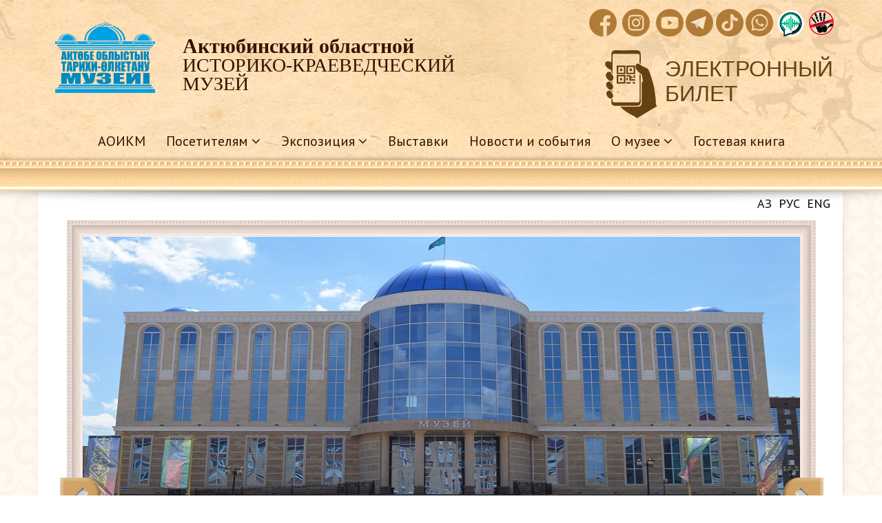

--- FILE ---
content_type: text/html; charset=utf-8
request_url: https://aqtobe-museum.kz/ru/
body_size: 16167
content:
<!DOCTYPE html>
<html xmlns="http://www.w3.org/1999/xhtml" xml:lang="ru-ru" lang="ru-ru" dir="ltr">
    <head>
        <meta http-equiv="X-UA-Compatible" content="IE=edge">
        <meta name="viewport" content="width=device-width, initial-scale=1">
                <!-- head -->
        <base href="https://aqtobe-museum.kz/ru/" />
	<meta http-equiv="content-type" content="text/html; charset=utf-8" />
	<meta name="og:title" content="Добро пожаловать!" />
	<meta name="og:type" content="article" />
	<meta name="og:image" content="https://aqtobe-museum.kz/images/foie_01.png" />
	<meta name="og:url" content="https://aqtobe-museum.kz/ru/" />
	<meta name="og:site_name" content="aqtobe-museum.kz" />
	<meta name="author" content="Super User" />
	<meta name="generator" content="Joomla! - Open Source Content Management" />
	<title>АОИКМ</title>
	<link href="/images/a-logo.png" rel="shortcut icon" type="image/vnd.microsoft.icon" />
	<link href="/plugins/system/bdthemes_shortcodes/css/shortcode-ultimate.css" rel="stylesheet" type="text/css" />
	<link href="/plugins/system/bdthemes_shortcodes/css/font-awesome.min.css" rel="stylesheet" type="text/css" />
	<link href="/plugins/system/bdthemes_shortcodes/css/jplayer.skin.css" rel="stylesheet" type="text/css" />
	<link href="//fonts.googleapis.com/css?family=PT+Sans:regular,italic,700,700italic&amp;subset=cyrillic" rel="stylesheet" type="text/css" />
	<link href="/templates/shaper_helix3/css/bootstrap.min.css" rel="stylesheet" type="text/css" />
	<link href="/templates/shaper_helix3/css/font-awesome.min.css" rel="stylesheet" type="text/css" />
	<link href="/templates/shaper_helix3/css/legacy.css" rel="stylesheet" type="text/css" />
	<link href="/templates/shaper_helix3/css/template.css" rel="stylesheet" type="text/css" />
	<link href="/templates/shaper_helix3/css/presets/preset1.css" rel="stylesheet" type="text/css" class="preset" />
	<link href="/templates/shaper_helix3/css/frontend-edit.css" rel="stylesheet" type="text/css" />
	<link href="https://aqtobe-museum.kz/modules/mod_news_pro_gk5/interface/css/style.css" rel="stylesheet" type="text/css" />
	<link href="/media/mod_falang/css/template.css" rel="stylesheet" type="text/css" />
	<style type="text/css">
body.site {background-image: url(/images/fon.png);background-repeat: repeat;background-size: inherit;background-attachment: inherit;background-position: 50% 0;}body{font-family:PT Sans, sans-serif; font-weight:normal; }h1{font-family:PT Sans, sans-serif; font-weight:normal; }h2{font-family:PT Sans, sans-serif; font-weight:normal; }h3{font-family:PT Sans, sans-serif; font-weight:normal; }h4{font-family:PT Sans, sans-serif; font-weight:normal; }h5{font-family:PT Sans, sans-serif; font-weight:normal; }h6{font-family:PT Sans, sans-serif; font-weight:normal; }.row.video-iu .col-md-4 img {
    margin: auto;
}

.row.video-iu .col-md-4 {
    height: 300px;
}
.row.video-iu .col-md-4 p {
    font-size: 20px;
}

.play-sm {
    width: 60px;
    height: 60px;
    background-image: url(../images/play.png);
    background-size: contain;
    background-repeat: no-repeat;
    position: absolute;
    top: 50%;
    left: 50%;
    margin-top: -30px;
    margin-left: -30px;
    opacity: .9;
    -webkit-transition: top 1s ease-out 0.5s;
    -moz-transition: top 1s ease-out 0.5s;
    -o-transition: top 1s ease-out 0.5s;
    transition: top 1s ease-out 0.5s;
}
.aplay-sm:hover .play-sm {
    background-image: url(../images/play-b.png);
    -webkit-transition: top 1s ease-out 0.5s;
    -moz-transition: top 1s ease-out 0.5s;
    -o-transition: top 1s ease-out 0.5s;
    transition: top 1s ease-out 0.5s;
}

.framestyle {
    width: 100%;
    height: 80vh;
}
iframe, svg {
    max-width: 100%;
}




.blogetnograf img {
    width: 400px;
    height: 200px;
    margin-right: 10px;
}




.fancybox-slide {
    padding: 50px !important;}
.fancybox-bg {
    background: #273a4c7b !important;}
.fancybox-slide--iframe .fancybox-content {
    height: 100% !important;}
.col-md-6.sec .btn-main {
    margin-left: auto;
}
.body-innerwrapper {
    overflow: hidden;
}


.bil {
    padding-top: 12px;
}
.socseti img {
    margin: 5px;
}


.su-photo-panel img {
    width: 273px;
    height: 200px;
}

.su-photo-panel {
    width: 273px;
    height: 200px;
}

.g-recaptcha div {
    width: auto !important;
}
.g-recaptcha iframe {
margin-left: 20px;}
textarea#jform_guestbook_content {
    height: 170px;
}
.doc p {
background: #eee7e7;
    font-size: 12px;
}
.doc a {
    color: #321400;
    font-size: 18px;
}
.pull-left.entry-image.intro-image {
    margin-bottom: 10px;
}
.me .entry-header {
    margin-bottom: 10px;
}
dl {
    margin-top: 0;
    margin-bottom: 10px;
}
.me h1 {
    margin-top: 0px;
    margin-bottom: 0px;
}
.page-header {
    margin: 0;
    border-bottom: none;
}
.su-download-counter {
    margin-top: 18px;
}

.su-download-btn {
    text-decoration: underline !important;
}

.su-download {
    text-align: left;
display: inline-flex;
}
i.fa.fa-folder {
    display: none;
}

.jlmf-section {
    margin-top: 0px;
    width: 32%;
    float: left;
    margin-right: 3px;
}
label.jlmf-label {
    font-size: 16px;
    text-transform: inherit;
}
.jlmf-link {
    display: inline-block;
    margin-top: 29px;
    padding: 4px 7px;
    font-family: inherit;
    font-size: 12px;
    font-weight: 400;
    text-align: center;
    border-radius: 5px;
    border: 1px solid #999999c2;
    background-color: transparent;
    cursor: pointer;
}
.colm {
    cursor: pointer;
}
ul.nav.menucollection li >a:before {
    display: none;
}
.colp {
    display: none;
    position: absolute;
margin-top: -5px;
margin-left: -15px;
box-shadow: 0 0px 5px 0 rgba(0,0,0,0.35);
-webkit-transition: .3s ease;
    -o-transition: .3s ease;
    transition: .3s ease;
}
.colm:hover .colp, .colp:hover {
display: block;
-webkit-transition: .3s ease;
    -o-transition: .3s ease;
    transition: .3s ease;
}
ul.nav.menucollection li:hover {
    background: #b4803d;
}
ul.nav.menucollection li >a:hover {
    color: #fff;
-webkit-transition: .3s ease;
    -o-transition: .3s ease;
    transition: .3s ease;
}
ul.nav.menucollection li {
    border-bottom: 1px solid #3214003b;
    width: 300px;
    display: block;
    -webkit-transition: 300ms;
    transition: 300ms;
    background: #f2dbb4;
    z-index: 999;
    -webkit-transition: .3s ease;
    -o-transition: .3s ease;
    transition: .3s ease;
}
ul.nav.menucollection >li >a {
    color: #321400;
}
ul.nav.menucollection >li >a {
    line-height: 1.2;
padding: 5px 0px 5px 10px;
}



.sp-megamenu-parent .sp-dropdown li.sp-menu-item >a:hover {
    background: #00a0e3;
}
.sp-megamenu-parent .sp-dropdown li.sp-menu-item >a, .sp-megamenu-parent .sp-dropdown li.sp-menu-item span {
    padding: 8px;
    font-size: 16px;
    line-height: 1.2;
}
.sp-megamenu-parent .sp-dropdown .sp-dropdown-inner {
    padding: 5px;
}
input#button5 {
    color: #fff;
    background-color: #5cb85c;
    border-color: #4cae4c;
}
p.chrono_credits {
    display: none;
}
p.nspInfo.nspInfo1.tleft.fnone {
    display: none !important;
}
.nspArt.nspCol1 {
    padding-right: 0px !important;
}
.socseti{
display: flex;
    justify-content: center;
    margin-top: 8px;
}
.iconh {
    display: flex;
    justify-content: center;
    margin-top: 8px;
}
#sp-iconmenu {
background-image: url(/images/sh.png);
    background-repeat: repeat-y;
    background-position: 50% 0;
padding-bottom: 15px;
}
#sp-iconmenu .container {
    background-image: url(/images/iconmenu.png);
    background-repeat: no-repeat;
    background-position: 50% 50%;
min-height: 69px;
}
figure.newsflash-image {
    margin-bottom: 20px;
}
.newsflash_left {
    padding: 0 10px;
}
.nextend-arrow-next {
    -moz-transform: scale(-1, 1);
    -webkit-transform: scale(-1, 1);
    -o-transform: scale(-1, 1);
    transform: scale(-1, 1);
    filter: FlipH;
    -ms-filter: "FlipH";
}
.n2-section-smartslider {
    display: flex;
    justify-content: center;
    margin-top: 0px;
margin-bottom: 30px;
    padding-top: 30px;
    padding-bottom: 30px;
    background-image: url(/images/slide.png);
    background-position: center;
    background-repeat: no-repeat;
    min-height: 425px;
}
#sp-slider {
    background-image: url(/images/sh.png);
    background-repeat: repeat-y;
    background-position: 50% 0;
}
ul.lang-inline {
    float: right;
}
a {
    color: #31708f;
}
._left .sp-module-content {
    display: flex;
    justify-content: center;
    padding-bottom: 20px;
}
h1, h2, h3, h4, h5, h6{
color: #321400;
}
body.site {
    color: #321400;
    font-size: 18px;
}
.entry-header {
    margin-bottom: 20px;}
.sp-module._left {
    border-radius: 13px;
box-shadow: 1px 1px 10px rgba(0,0,0,0.2);
}
.sp-module .sp-module-title {
    margin: 0 0 0px;
    font-size: 20px;
    text-transform: inherit;
    line-height: 1;
    color: #321400;
    display: flex;
    justify-content: center;
    background-color: #f2dbb4;
    padding: 15px 0 10px;
    border-top-right-radius: 13px;
    border-top-left-radius: 13px;
}
#sp-dl {
    background-image: url(/images/sh.png);
    background-repeat: repeat-y;
    background-position: 50% 0;
    color: #321400;
margin-top: -15.5px;
    z-index: 0;
}
#sp-main-body {
    padding: 0;
    background-image: url(/images/sh.png);
    background-repeat: repeat-y;
    background-position: 50% 0;
    color: #321400;
}
#sp-header {
    background: none;
    box-shadow: none;
    height: 90px;
    left: 0;
    position: absolute;
    top: 160px;
    width: 100%;
    z-index: 99;
}
.sp-megamenu-parent {
    list-style: none;
    padding: 0;
    margin: 0;
    z-index: 99;
    display: flex;
    float: none;
    position: relative;
    justify-content: center;
}
.sp-megamenu-parent >li >a, .sp-megamenu-parent >li >span {
    display: inline-block;
    padding: 0 15px;
    line-height: 90px;
    font-size: 20px;
    text-transform: inherit;
    letter-spacing: 0px;
    color: #321400;
    margin: 0;
}
.sp-megamenu-parent >li.active>a, .sp-megamenu-parent >li:hover>a {
    color: #321400;
}
p.logo1 {
    margin-top: 55px;
}
section#sp-toph {
    height: 293px;
z-index: 95;
    position: relative;
}
.pull-left.entry-image.intro-image img {
    width: 400px;
    height: 300px;
    margin-right: 10px;
}
@media (max-width: 1199px) {
  .sp-megamenu-parent >li >a, .sp-megamenu-parent >li >span {
    display: inline-block;
    padding: 0 8px;
    line-height: 90px;
    font-size: 18px;
    text-transform: inherit;
    letter-spacing: 0px;
    color: #321400;
    margin: 0;
}
}
@media (max-width: 991px) {
p.logo1 {
    padding-left: 50px;
}
}

@media (max-width: 768px) {
p.logo1 {
    padding-left: 5px;
margin-top: 5px;
    line-height: .8;
}
.bil img {
    max-height: 80px;
max-width: 90%;
}
#sp-header {
    right: 5px;
    left: auto;
    position: absolute;
    width: 12%;
    z-index: 99;
}
}#sp-toph{ background-image:url("/images/head.png");background-repeat:no-repeat;background-position:50% 0;color:#321400; }#sp-toph a{color:#321400;}
	</style>
	<script src="/media/jui/js/jquery.min.js?45d6b52d38d013f2f5b5a910a4fd12b6" type="text/javascript"></script>
	<script src="/media/jui/js/jquery-noconflict.js?45d6b52d38d013f2f5b5a910a4fd12b6" type="text/javascript"></script>
	<script src="/media/jui/js/jquery-migrate.min.js?45d6b52d38d013f2f5b5a910a4fd12b6" type="text/javascript"></script>
	<script src="/plugins/system/bdthemes_shortcodes/js/shortcode-ultimate.js" type="text/javascript"></script>
	<script src="/plugins/system/bdthemes_shortcodes/js/jplayer.js" type="text/javascript"></script>
	<script src="/plugins/system/bdthemes_shortcodes/shortcodes/audio/js/audio.js" type="text/javascript"></script>
	<script src="/media/system/js/caption.js?45d6b52d38d013f2f5b5a910a4fd12b6" type="text/javascript"></script>
	<script src="/templates/shaper_helix3/js/bootstrap.min.js" type="text/javascript"></script>
	<script src="/templates/shaper_helix3/js/jquery.sticky.js" type="text/javascript"></script>
	<script src="/templates/shaper_helix3/js/main.js" type="text/javascript"></script>
	<script src="/templates/shaper_helix3/js/frontend-edit.js" type="text/javascript"></script>
	<script src="https://aqtobe-museum.kz/modules/mod_news_pro_gk5/interface/scripts/engine.jquery.js" type="text/javascript"></script>
	<script type="text/javascript">
jQuery(window).on('load',  function() {
				new JCaption('img.caption');
			});
var sp_preloader = '0';

var sp_gotop = '0';

var sp_offanimation = 'default';

	</script>
	<meta property="og:url" content="https://aqtobe-museum.kz/ru/" />
	<meta property="og:type" content="article" />
	<meta property="og:title" content="Добро пожаловать!" />
	<meta property="og:description" content="Наш музей своим появлением обязан передвижной выставке посвященной истории края, организованной в 1929 году по инициативе местных краеведов. Благодаря усил..." />
	<link rel="alternate" href="https://aqtobe-museum.kz/kz/" hreflang="kz" />
	<link rel="alternate" href="https://aqtobe-museum.kz/ru/" hreflang="ru" />
	<link rel="alternate" href="https://aqtobe-museum.kz/ru/"  hreflang="x-default" />
	<link rel="alternate" href="https://aqtobe-museum.kz/en/" hreflang="en" />

        <link rel="stylesheet" href="/bin/jquery.fancybox.min.css">
<link rel="stylesheet" href="/bin/swiper-bundle.min.css">

<meta name="yandex-verification" content="2ea8454cc1f427db" />
<meta name="google-site-verification" content="Sbj3Cj802qeNaQATmcWt9sUxSMmP1KNx4W7z3WzxZEs" />


<script>
document.write('<link href="https://torus.kz/site-styles.css?r='+ Math.floor(Math.random()*10000) +'" rel="stylesheet" type="text/css" />');
</script>

    <link rel="stylesheet" type="text/css" href="/media/n2/ss3/smartslider.min.css?1550688154" media="all" />
<style type="text/css">.n2-ss-spinner-simple-white-container {
    position: absolute;
    top: 50%;
    left: 50%;
    margin: -20px;
    background: #fff;
    width: 20px;
    height: 20px;
    padding: 10px;
    border-radius: 50%;
    z-index: 1000;
}

.n2-ss-spinner-simple-white {
  outline: 1px solid RGBA(0,0,0,0);
  width:100%;
  height: 100%;
}

.n2-ss-spinner-simple-white:before {
    position: absolute;
    top: 50%;
    left: 50%;
    width: 20px;
    height: 20px;
    margin-top: -11px;
    margin-left: -11px;
}

.n2-ss-spinner-simple-white:not(:required):before {
    content: '';
    border-radius: 50%;
    border-top: 2px solid #333;
    border-right: 2px solid transparent;
    animation: n2SimpleWhite .6s linear infinite;
    -webkit-animation: n2SimpleWhite .6s linear infinite;
}
@keyframes n2SimpleWhite {
    to {transform: rotate(360deg);}
}

@-webkit-keyframes n2SimpleWhite {
    to {-webkit-transform: rotate(360deg);}
}</style><script type="text/javascript">(function(){var N=this;N.N2_=N.N2_||{r:[],d:[]},N.N2R=N.N2R||function(){N.N2_.r.push(arguments)},N.N2D=N.N2D||function(){N.N2_.d.push(arguments)}}).call(window);if(!window.n2jQuery){window.n2jQuery={ready:function(cb){console.error('n2jQuery will be deprecated!');N2R(['$'],cb)}}}window.nextend={localization:{},ready:function(cb){console.error('nextend.ready will be deprecated!');N2R('documentReady',function($){cb.call(window,$)})}};</script><script type="text/javascript" src="/media/n2/n/dist/n2-j.min.js?1550688154"></script>
<script type="text/javascript" src="/media/n2/n/dist/nextend-gsap.min.js?1550688154"></script>
<script type="text/javascript" src="/media/n2/n/dist/nextend-frontend.min.js?1550688154"></script>
<script type="text/javascript" src="/media/n2/ss3/dist/smartslider-frontend.min.js?1550688154"></script>
<script type="text/javascript" src="/media/n2/ss3/plugins/type/simple/simple/dist/smartslider-simple-type-frontend.min.js?1550688154"></script>
<script type="text/javascript">N2R('documentReady',function($){N2R(["nextend-frontend","smartslider-frontend","nextend-gsap","smartslider-simple-type-frontend"],function(){new N2Classes.SmartSliderSimple('#n2-ss-2',{"admin":false,"translate3d":1,"callbacks":"","background.video.mobile":1,"randomize":{"randomize":0,"randomizeFirst":0},"align":"normal","isDelayed":0,"load":{"fade":1,"scroll":0},"playWhenVisible":1,"playWhenVisibleAt":0.5,"responsive":{"desktop":1,"tablet":1,"mobile":1,"onResizeEnabled":true,"type":"auto","downscale":0,"upscale":1,"minimumHeight":425,"maximumHeight":425,"maximumSlideWidth":1041,"maximumSlideWidthLandscape":1041,"maximumSlideWidthTablet":1041,"maximumSlideWidthTabletLandscape":1041,"maximumSlideWidthMobile":1041,"maximumSlideWidthMobileLandscape":1041,"maximumSlideWidthConstrainHeight":0,"forceFull":0,"forceFullOverflowX":"body","forceFullHorizontalSelector":"","constrainRatio":1,"verticalOffsetSelectors":"","decreaseSliderHeight":0,"focusUser":0,"focusAutoplay":0,"deviceModes":{"desktopPortrait":1,"desktopLandscape":0,"tabletPortrait":1,"tabletLandscape":0,"mobilePortrait":1,"mobileLandscape":0},"normalizedDeviceModes":{"unknownUnknown":["unknown","Unknown"],"desktopPortrait":["desktop","Portrait"],"desktopLandscape":["desktop","Portrait"],"tabletPortrait":["tablet","Portrait"],"tabletLandscape":["tablet","Portrait"],"mobilePortrait":["mobile","Portrait"],"mobileLandscape":["mobile","Portrait"]},"verticalRatioModifiers":{"unknownUnknown":1,"desktopPortrait":1,"desktopLandscape":1,"tabletPortrait":1,"tabletLandscape":1,"mobilePortrait":1,"mobileLandscape":1},"minimumFontSizes":{"desktopPortrait":1,"desktopLandscape":1,"tabletPortrait":1,"tabletLandscape":1,"mobilePortrait":1,"mobileLandscape":1},"ratioToDevice":{"Portrait":{"tablet":0.69932756964457254,"mobile":0.49951969260326606},"Landscape":{"tablet":0,"mobile":0}},"sliderWidthToDevice":{"desktopPortrait":1041,"desktopLandscape":1041,"tabletPortrait":728,"tabletLandscape":0,"mobilePortrait":520,"mobileLandscape":0},"basedOn":"combined","orientationMode":"width_and_height","overflowHiddenPage":0,"desktopPortraitScreenWidth":1200,"tabletPortraitScreenWidth":800,"mobilePortraitScreenWidth":440,"tabletLandscapeScreenWidth":800,"mobileLandscapeScreenWidth":440},"controls":{"scroll":0,"drag":1,"touch":"horizontal","keyboard":1,"tilt":0},"lazyLoad":0,"lazyLoadNeighbor":0,"blockrightclick":0,"maintainSession":0,"autoplay":{"enabled":1,"start":1,"duration":8000,"autoplayToSlide":-1,"autoplayToSlideIndex":-1,"allowReStart":1,"pause":{"click":1,"mouse":"enter","mediaStarted":1},"resume":{"click":0,"mouse":"leave","mediaEnded":1,"slidechanged":0}},"perspective":1000,"layerMode":{"playOnce":0,"playFirstLayer":1,"mode":"skippable","inAnimation":"mainInEnd"},"parallax":{"enabled":1,"mobile":0,"is3D":0,"animate":1,"horizontal":"mouse","vertical":"mouse","origin":"slider","scrollmove":"both"},"postBackgroundAnimations":0,"initCallbacks":["N2D(\"SmartSliderWidgetArrowImage\",function(i,e){function s(e,s,t,h){this.slider=e,this.slider.started(i.proxy(this.start,this,s,t,h))}return s.prototype.start=function(e,s,t){return this.slider.sliderElement.data(\"arrow\")?!1:(this.slider.sliderElement.data(\"arrow\",this),this.deferred=i.Deferred(),this.slider.sliderElement.on(\"SliderDevice\",i.proxy(this.onDevice,this)).trigger(\"addWidget\",this.deferred),this.previous=i(\"#\"+this.slider.elementID+\"-arrow-previous\").on(\"click\",i.proxy(function(i){i.stopPropagation(),this.slider[n2const.rtl.previous]()},this)),this.previousResize=this.previous.find(\".n2-resize\"),0===this.previousResize.length&&(this.previousResize=this.previous),this.next=i(\"#\"+this.slider.elementID+\"-arrow-next\").on(\"click\",i.proxy(function(i){i.stopPropagation(),this.slider[n2const.rtl.next]()},this)),this.nextResize=this.next.find(\".n2-resize\"),0===this.nextResize.length&&(this.nextResize=this.next),this.desktopRatio=e,this.tabletRatio=s,this.mobileRatio=t,void i.when(this.previous.n2imagesLoaded(),this.next.n2imagesLoaded()).always(i.proxy(this.loaded,this)))},s.prototype.loaded=function(){this.previous.css(\"display\",\"inline-block\"),this.previousResize.css(\"display\",\"inline-block\"),this.previousWidth=this.previousResize.width(),this.previousHeight=this.previousResize.height(),this.previousResize.css(\"display\",\"\"),this.previous.css(\"display\",\"\"),this.next.css(\"display\",\"inline-block\"),this.nextResize.css(\"display\",\"inline-block\"),this.nextWidth=this.nextResize.width(),this.nextHeight=this.nextResize.height(),this.nextResize.css(\"display\",\"\"),this.next.css(\"display\",\"\"),this.previousResize.find(\"img\").css(\"width\",\"100%\"),this.nextResize.find(\"img\").css(\"width\",\"100%\"),this.onDevice(null,{device:this.slider.responsive.getDeviceMode()}),this.deferred.resolve()},s.prototype.onDevice=function(i,e){var s=1;switch(e.device){case\"tablet\":s=this.tabletRatio;break;case\"mobile\":s=this.mobileRatio;break;default:s=this.desktopRatio}this.previousResize.width(this.previousWidth*s),this.previousResize.height(this.previousHeight*s),this.nextResize.width(this.nextWidth*s),this.nextResize.height(this.nextHeight*s)},s});","new N2Classes.SmartSliderWidgetArrowImage(this, 1, 0.69999999999999996, 0.5);","N2D(\"SmartSliderWidgetBulletTransition\",function(t,e){function i(e,i){this.slider=e,this.slider.started(t.proxy(this.start,this,i))}return i.prototype.start=function(e){if(this.slider.sliderElement.data(\"bullet\"))return!1;if(this.slider.sliderElement.data(\"bullet\",this),this.axis=\"horizontal\",this.offset=0,this.parameters=e,this.bar=this.slider.sliderElement.find(\".nextend-bullet-bar\"),this.event=\"universalclick\",\"mouseenter\"===this.parameters.action&&(this.event=\"mouseenter\"),this.slider.sliderElement.on({slideCountChanged:t.proxy(this.onSlideCountChanged,this),sliderSwitchTo:t.proxy(this.onSlideSwitch,this)}),this.slider.firstSlideReady.done(t.proxy(this.onFirstSlideSet,this)),0===e.overlay){var i=!1;switch(e.area){case 1:i=\"Top\";break;case 12:i=\"Bottom\";break;case 5:i=\"Left\",this.axis=\"vertical\";break;case 8:i=\"Right\",this.axis=\"vertical\"}i&&(this.offset=parseFloat(this.bar.data(\"offset\")),this.slider.responsive.addStaticMargin(i,this))}},i.prototype.onFirstSlideSet=function(t){this.onSlideCountChanged(),this.$dots.eq(t.index).addClass(\"n2-active\")},i.prototype.onDotClick=function(e,i){this.slider.directionalChangeTo(e),t(i.target).blur()},i.prototype.onSlideSwitch=function(t,e){this.$dots.filter(\".n2-active\").removeClass(\"n2-active\"),this.$dots.eq(e).addClass(\"n2-active\")},i.prototype.isVisible=function(){return this.bar.is(\":visible\")},i.prototype.getSize=function(){return\"horizontal\"===this.axis?this.bar.height()+this.offset:this.bar.width()+this.offset},i.prototype.showThumbnail=function(e,i){var s=this.getThumbnail(e);NextendTween.to(s,.3,{opacity:1}),this.$dots.eq(e).one(\"universalleave.thumbnailleave\",t.proxy(this.hideThumbnail,this,e,s))},i.prototype.hideThumbnail=function(t,e,i){i.stopPropagation(),NextendTween.to(e,.3,{opacity:0,onComplete:function(){e.remove()}})},i.prototype.getThumbnail=function(e){var i=this.$dots.eq(e),s=this.slider.sliderElement.offset(),a=i.offset(),o=i.outerWidth(),r=i.outerHeight(),n=t(\"<div\/>\").append(t(\"<div\/>\").css({width:this.parameters.thumbnailWidth,height:this.parameters.thumbnailHeight,backgroundImage:'url(\"'+this.slider.slides[e].getThumbnail()+'\")'}).addClass(\"n2-ss-bullet-thumbnail\")).addClass(this.parameters.thumbnailStyle).addClass(\"n2-ss-bullet-thumbnail-container\").appendTo(this.slider.sliderElement);switch(this.parameters.thumbnailPosition){case\"right\":n.css({left:a.left-s.left+o,top:a.top-s.top+r\/2-n.outerHeight(!0)\/2});break;case\"left\":n.css({left:a.left-s.left-n.outerWidth(!0),top:a.top-s.top+r\/2-n.outerHeight(!0)\/2});break;case\"top\":n.css({left:a.left-s.left+o\/2-n.outerWidth(!0)\/2,top:a.top-s.top-n.outerHeight(!0)});break;case\"bottom\":n.css({left:a.left-s.left+o\/2-n.outerWidth(!0)\/2,top:a.top-s.top+r})}return i.data(\"thumbnail\",n),n},i.prototype.onSlideCountChanged=function(){this.bar.html(\"\");for(var e=0;e<this.slider.slides.length;e++){var i=this.slider.slides[e],s=t('<div class=\"n2-ow '+this.parameters.dotClasses+'\" tabindex=\"0\"><\/div>').on(this.event,t.proxy(this.onDotClick,this,e)).appendTo(this.bar);switch(this.parameters.mode){case\"numeric\":s.html(e+1);break;case\"title\":s.html(i.getTitle())}if(1===this.parameters.thumbnail){var a=i.getThumbnail();a&&s.on({universalenter:t.proxy(this.showThumbnail,this,e)},{leaveOnSecond:!0})}}this.$dots=this.bar.find(\">*\")},i});","new N2Classes.SmartSliderWidgetBulletTransition(this, {\"overlay\":0,\"area\":10,\"dotClasses\":\"n2-style-9541c1da23f270329951cb6ad428bb00-dot \",\"mode\":\"\",\"action\":\"click\"});"],"allowBGImageAttachmentFixed":false,"bgAnimationsColor":"RGBA(51,51,51,1)","bgAnimations":0,"mainanimation":{"type":"horizontal","duration":800,"delay":0,"ease":"easeOutQuad","parallax":0,"shiftedBackgroundAnimation":"auto"},"carousel":1,"dynamicHeight":0})})});</script></head>

    <body class="site com-content view-article no-layout no-task itemid-101 ru-ru ltr  layout-fluid off-canvas-menu-init">

        <div class="body-wrapper">
            <div class="body-innerwrapper">
                <section id="sp-toph"><div class="container"><div class="row"><div id="sp-top1" class="col-sm-2 col-md-2 hidden-xs"><div class="sp-column "><div class="sp-module "><div class="sp-module-content">

<div class="custom"  >
	<div style="width: 145px; margin: 33px auto 0px;"><a href="http://aqtobe-museum.kz/"><img src="/images/a-logo.png" alt="" /></a></div></div>
</div></div></div></div><div id="sp-user2" class="col-sm-6 col-md-6"><div class="sp-column "><div class="sp-module "><div class="sp-module-content">

<div class="custom"  >
	<p class="logo1"><span style="font-size: 30px; font-family: Myriad Pro;"><strong>Актюбинский областной</strong></span><br /><span style="font-size: 27.5px; font-family: Myriad Pro;">ИСТОРИКО-КРАЕВЕДЧЕСКИЙ<br /> МУЗЕЙ</span></p></div>
</div></div></div></div><div id="sp-user3" class="col-sm-4 col-md-4"><div class="sp-column "><div class="sp-module "><div class="sp-module-content">

<div class="custom"  >
	<div class="socseti"><a href="https://www.facebook.com/profile.php?id=100016719511820" target="_blank" rel="noopener noreferrer"><img src="/images/icon/facebook.png" width="40" /></a> <a href="https://instagram.com/museum_aktobe" target="_blank" rel="noopener noreferrer"><img src="/images/icon/instagram.png" width="40" /></a> <a href="https://www.youtube.com/channel/UC41_eUfF6smjTl1IeYKJFdg/featured" target="_blank" rel="noopener noreferrer"><img src="/images/icon/youtube.png" width="40" /></a> <a href="https://t.me/museum_aktobe" target="_blank" rel="noopener noreferrer"><img src="/images/icon/telegram_1.png" width="40" /></a> <a href="https://www.tiktok.com/@museum_aktobe" target="_blank" rel="noopener noreferrer"><img src="/images/icon/tiktok.png" width="40" /></a> <a href="https://wa.me/+77788328911" target="_blank" rel="noopener noreferrer"><img src="/images/icon/whatsapp.png" width="40" /></a><a href="https://screenreader.tilqazyna.kz/" target="_blank" rel="noopener noreferrer"><img src="/images/audio.png" width="43" /></a><a href="/ru/antikorruptsionnaya-komplaens-sluzhba" rel="noopener noreferrer"><img src="/images/icon/cor.png" width="40" /></a></div>


<a href="https://qrbilet.aqtobe-museum.kz/" target="_blank"><div class="bil"><img src="/images/qrru.svg" alt=""/></div></a></div>
</div></div></div></div></div></div></section><section id="sp-dl"><div class="container"><div class="row"><div id="sp-top3" class="col-sm-12 col-md-12"><div class="sp-column "><div class="sp-module "><div class="sp-module-content">


<div class="mod-languages ">

    


<ul class="lang-inline">
    
        
        <!-- >>> [PAID] >>> -->
                    <li class="" dir="ltr">
                                    <a href="/kz/">
                                                                            ҚАЗ                                            </a>
                            </li>
                <!-- <<< [PAID] <<< -->
    
        
        <!-- >>> [PAID] >>> -->
                    <li class="lang-active" dir="ltr">
                                    <a href="/ru/">
                                                                            РУС                                            </a>
                            </li>
                <!-- <<< [PAID] <<< -->
    
        
        <!-- >>> [PAID] >>> -->
                    <li class="" dir="ltr">
                                    <a href="/en/">
                                                                            ENG                                            </a>
                            </li>
                <!-- <<< [PAID] <<< -->
    </ul>

</div>
</div></div></div></div></div></div></section><section id="sp-slider"><div class="container"><div class="row"><div id="sp-slider" class="col-sm-12 col-md-12"><div class="sp-column "><div class="sp-module "><div class="sp-module-content"><div><div><div class="n2-section-smartslider"><style>div#n2-ss-2{width:1041px;float:left;margin:0px 0px 0px 0px;}html[dir="rtl"] div#n2-ss-2{float:right;}div#n2-ss-2 .n2-ss-slider-1{position:relative;padding-top:0px;padding-right:0px;padding-bottom:0px;padding-left:0px;height:425px;border-style:solid;border-width:0px;border-color:#3e3e3e;border-color:RGBA(62,62,62,1);border-radius:0px;background-clip:padding-box;background-repeat:repeat;background-position:50% 50%;background-size:cover;background-attachment:scroll;}div#n2-ss-2 .n2-ss-slider-background-video-container{position:absolute;left:0;top:0;width:100%;height:100%;overflow:hidden;}div#n2-ss-2 .n2-ss-slider-2{position:relative;width:100%;height:100%;}.x-firefox div#n2-ss-2 .n2-ss-slider-2{opacity:0.99999;}div#n2-ss-2 .n2-ss-slider-3{position:relative;width:100%;height:100%;overflow:hidden;outline:1px solid rgba(0,0,0,0);z-index:10;}div#n2-ss-2 .n2-ss-slide-backgrounds,div#n2-ss-2 .n2-ss-slider-3 > .n-particles-js-canvas-el,div#n2-ss-2 .n2-ss-slider-3 > .n2-ss-divider{position:absolute;left:0;top:0;width:100%;height:100%;}div#n2-ss-2 .n2-ss-slide-backgrounds{z-index:10;}div#n2-ss-2 .n2-ss-slider-3 > .n-particles-js-canvas-el{z-index:12;}div#n2-ss-2 .n2-ss-slide-backgrounds > *{overflow:hidden;}div#n2-ss-2 .n2-ss-slide{position:absolute;top:0;left:0;width:100%;height:100%;z-index:20;display:block;-webkit-backface-visibility:hidden;}div#n2-ss-2 .n2-ss-layers-container{position:relative;width:1041px;height:425px;}div#n2-ss-2 .n2-ss-parallax-clip > .n2-ss-layers-container{position:absolute;right:0;}div#n2-ss-2 .n2-ss-slide{-webkit-perspective:1000px;perspective:1000px;}div#n2-ss-2[data-ie] .n2-ss-slide{-webkit-perspective:none;perspective:none;-webkit-transform:perspective(1000px);transform:perspective(1000px);}div#n2-ss-2 .n2-ss-slide-active{z-index:21;}div#n2-ss-2 .nextend-arrow{cursor:pointer;overflow:hidden;line-height:0 !important;z-index:20;}div#n2-ss-2 .nextend-arrow img{position:relative;min-height:0;min-width:0;vertical-align:top;width:auto;height:auto;max-width:100%;max-height:100%;display:inline;}div#n2-ss-2 .nextend-arrow img.n2-arrow-hover-img{display:none;}div#n2-ss-2 .nextend-arrow:HOVER img.n2-arrow-hover-img{display:inline;}div#n2-ss-2 .nextend-arrow:HOVER img.n2-arrow-normal-img{display:none;}div#n2-ss-2 .nextend-arrow-animated{overflow:hidden;}div#n2-ss-2 .nextend-arrow-animated > div{position:relative;}div#n2-ss-2 .nextend-arrow-animated .n2-active{position:absolute;}div#n2-ss-2 .nextend-arrow-animated-fade{transition:background 0.3s, opacity 0.4s;}div#n2-ss-2 .nextend-arrow-animated-horizontal > div{transition:all 0.4s;left:0;}div#n2-ss-2 .nextend-arrow-animated-horizontal .n2-active{top:0;}div#n2-ss-2 .nextend-arrow-previous.nextend-arrow-animated-horizontal:HOVER > div,div#n2-ss-2 .nextend-arrow-next.nextend-arrow-animated-horizontal .n2-active{left:-100%;}div#n2-ss-2 .nextend-arrow-previous.nextend-arrow-animated-horizontal .n2-active,div#n2-ss-2 .nextend-arrow-next.nextend-arrow-animated-horizontal:HOVER > div{left:100%;}div#n2-ss-2 .nextend-arrow.nextend-arrow-animated-horizontal:HOVER .n2-active{left:0;}div#n2-ss-2 .nextend-arrow-animated-vertical > div{transition:all 0.4s;top:0;}div#n2-ss-2 .nextend-arrow-animated-vertical .n2-active{left:0;}div#n2-ss-2 .nextend-arrow-animated-vertical .n2-active{top:-100%;}div#n2-ss-2 .nextend-arrow-animated-vertical:HOVER > div{top:100%;}div#n2-ss-2 .nextend-arrow-animated-vertical:HOVER .n2-active{top:0;}div#n2-ss-2 .n2-ss-control-bullet{visibility:hidden;text-align:center;justify-content:center;}div#n2-ss-2 .n2-ss-control-bullet-horizontal.n2-ss-control-bullet-fullsize{width:100%;}div#n2-ss-2 .n2-ss-control-bullet-vertical.n2-ss-control-bullet-fullsize{height:100%;flex-flow:column;}div#n2-ss-2 .nextend-bullet-bar{display:inline-flex;visibility:visible;align-items:center;flex-wrap:wrap;}div#n2-ss-2 .n2-bar-justify-content-left{justify-content:flex-start;}div#n2-ss-2 .n2-bar-justify-content-center{justify-content:center;}div#n2-ss-2 .n2-bar-justify-content-right{justify-content:flex-end;}div#n2-ss-2 .n2-ss-control-bullet-vertical > .nextend-bullet-bar{flex-flow:column;}div#n2-ss-2 .n2-ss-control-bullet-fullsize > .nextend-bullet-bar{display:flex;}div#n2-ss-2 .n2-ss-control-bullet-horizontal.n2-ss-control-bullet-fullsize > .nextend-bullet-bar{flex:1 1 auto;}div#n2-ss-2 .n2-ss-control-bullet-vertical.n2-ss-control-bullet-fullsize > .nextend-bullet-bar{height:100%;}div#n2-ss-2 .nextend-bullet-bar > div{display:inline-block;cursor:pointer;transition:background-color 0.4s;vertical-align:top;}div#n2-ss-2 .nextend-bullet-bar > div.n2-active{cursor:default;}div#n2-ss-2 div.n2-ss-bullet-thumbnail-container{position:absolute;opacity:0;z-index:10000000;}div#n2-ss-2 .n2-ss-bullet-thumbnail-container .n2-ss-bullet-thumbnail{background-size:cover;background-repeat:no-repeat;background-position:center;}div#n2-ss-2 .n2-style-9541c1da23f270329951cb6ad428bb00-dot{background: #999999;background: RGBA(153,153,153,0.67);opacity:1;padding:5px 5px 5px 5px ;box-shadow: none;border-width: 0px;border-style: solid;border-color: #000000; border-color: RGBA(0,0,0,1);border-radius:50px;margin: 4px;}div#n2-ss-2 .n2-style-9541c1da23f270329951cb6ad428bb00-dot.n2-active, div#n2-ss-2 .n2-style-9541c1da23f270329951cb6ad428bb00-dot:HOVER{background: #609fdf;}</style><div id="n2-ss-2-align" class="n2-ss-align"><div class="n2-padding"><div id="n2-ss-2" data-creator="Smart Slider 3" class="n2-ss-slider n2-ow n2-has-hover n2notransition n2-ss-load-fade " data-minFontSizedesktopPortrait="1" data-minFontSizedesktopLandscape="1" data-minFontSizetabletPortrait="1" data-minFontSizetabletLandscape="1" data-minFontSizemobilePortrait="1" data-minFontSizemobileLandscape="1" style="font-size: 16px;" data-fontsize="16">
        <div class="n2-ss-slider-1 n2-ss-swipe-element n2-ow" style="">
                        <div class="n2-ss-slider-2 n2-ow">
                                <div class="n2-ss-slider-3 n2-ow" style="">

                    <div class="n2-ss-slide-backgrounds"></div><div data-first="1" data-slide-duration="0" data-id="4" style="" class=" n2-ss-slide n2-ss-canvas n2-ow  n2-ss-slide-4"><div class="n2-ss-slide-background n2-ow" data-mode="fill"><img data-hash="a03553da5d2e532f35d3a4d3df7de96d" data-desktop="/images/slide_2.jpeg" data-blur="0" data-opacity="100" data-x="50" data-y="50" src="/images/slide_2.jpeg" alt="" /></div><div class="n2-ss-layers-container n2-ow" data-csstextalign="center" style=""></div></div><div data-slide-duration="0" data-id="5" style="" class=" n2-ss-slide n2-ss-canvas n2-ow  n2-ss-slide-5"><div class="n2-ss-slide-background n2-ow" data-mode="fill"><img data-hash="557b1f9ce0a4924108bf48add11d554b" data-desktop="/images/slide_1.jpeg" data-blur="0" data-opacity="100" data-x="50" data-y="50" src="/images/slide_1.jpeg" alt="" /></div><div class="n2-ss-layers-container n2-ow" data-csstextalign="center" style=""></div></div>                </div>
            </div>
            <div id="n2-ss-2-arrow-previous" class="n2-ss-widget n2-ss-widget-display-desktop n2-ss-widget-display-tablet n2-ss-widget-display-mobile nextend-arrow n2-ow nextend-arrow-previous  nextend-arrow-animated-fade n2-ib" style="position: absolute;left:-33px;bottom:0px;" role="button" aria-label="Previous slide" tabindex="0"><img class="n2-ow" data-no-lazy="1" data-hack="data-lazy-src" src="/images/arrow.png" alt="previous arrow" /></div>
<div id="n2-ss-2-arrow-next" class="n2-ss-widget n2-ss-widget-display-desktop n2-ss-widget-display-tablet n2-ss-widget-display-mobile nextend-arrow n2-ow nextend-arrow-next  nextend-arrow-animated-fade n2-ib" style="position: absolute;right:-34px;bottom:0px;" role="button" aria-label="Next slide" tabindex="0"><img class="n2-ow" data-no-lazy="1" data-hack="data-lazy-src" src="/images/arrow.png" alt="next arrow" /></div>
<div data-ssleft="width/2-bulletwidth/2" data-ssbottom="0+-50" data-offset="-50" class="n2-ss-widget n2-ss-widget-display-desktop n2-ss-widget-display-tablet n2-ss-widget-display-mobile  n2-flex n2-ss-control-bullet n2-ss-control-bullet-horizontal" style="position: absolute;"><div class=" nextend-bullet-bar n2-ow n2-bar-justify-content-center"></div></div>
        </div>
        </div><div class="n2-clear"></div><div id="n2-ss-2-spinner" style="display: none;"><div><div class="n2-ss-spinner-simple-white-container"><div class="n2-ss-spinner-simple-white"></div></div></div></div></div></div><div id="n2-ss-2-placeholder" style="position: relative;z-index:2;background-color:RGBA(0,0,0,0);max-height:425px; background-color:RGBA(255,255,255,0);"><img style="width: 100%; max-width:1041px; display: block;opacity:0;" class="n2-ow" src="[data-uri]" alt="Slider" /></div></div></div></div></div></div></div></div></div></div></section><section id="sp-iconmenu"><div class="container"><div class="row"><div id="sp-slide" class="col-sm-12 col-md-12"><div class="sp-column "><div class="sp-module "><div class="sp-module-content">

<div class="custom"  >
	<div class="iconh"><a title="Главная" href="#"><img src="/images/banners/01.png" alt="" /></a> 
<div class="colm"><a title="Коллекция" href="#"><img src="/images/banners/02.png" alt="" /></a><span class="colp"><!-- START: Modules Anywhere -->
<ul class="nav menucollection">
<li class="item-145">		<a  href="#"  > «Жемчужины» фонда</a></li>
<li class="item-146"><a href="/ru/arkheologicheskaya" > Археологическая</a></li>
<li class="item-147"><a href="/ru/etnograficheskaya" > Этнографическая  </a></li>
<li class="item-148">		<a  href="#"  > Естественно-биологическая  </a></li>
<li class="item-149">		<a  href="#"  > Ценные предметы и нумизматика  </a></li>
<li class="item-150  divider"><a class="separator ">Фото и документы</a>
</li>
<li class="item-151  divider"><a class="separator ">Бытовой металл и радиотехника</a>
</li>
<li class="item-152  divider"><a class="separator ">Изобразительное и декоративно-прикладное искусство</a>
</li>
</ul>
<!-- END: Modules Anywhere --></span></div>
  
<div class="colm"><a title="Наука" href="#"><img src="/images/banners/09.png" alt="" /></a><span class="colp"><!-- START: Modules Anywhere -->
<ul class="nav menucollection">
<li class="item-153"><a href="/ru/nauchnye-proekty" > Научные проекты</a></li>
<li class="item-154"><a href="/ru/nauchnye-ekspeditsii" > Научные экспедиции</a></li>
<li class="item-155  divider"><a class="separator ">Конференции</a>
</li>
<li class="item-159"><a href="/ru/museum-editions" > Издания</a></li>
<li class="item-156"><a href="/ru/nauchnye-publikatsii" > Научные публикации</a></li>
<li class="item-157"><a href="/ru/nauchnaya-biblioteka" > Научная библиотека</a></li>
<li class="item-158  divider"><a class="separator ">Реставрация и консервация</a>
</li>
</ul>
<!-- END: Modules Anywhere --></span></div>
   <a title="Фотогалерея" href="/fotogalereya"><img src="/images/banners/04.png" alt="" /></a>   <a title="3D" href="/zal-prirody"><img src="/images/banners/05.png" alt="" /></a>   <a title="Виртуальный тур" href="http://aqtobe-museum.kz/news/virtual-museum"><img src="/images/banners/06.png" alt="" /></a> <a title="Видеогалерея" href="/videogalereya"><img src="/images/banners/07.png" alt="" /></a></div>
</div>
</div></div></div></div></div></div></section><header id="sp-header"><div class="container"><div class="row"><div id="sp-menu" class="col-sm-12 col-md-12"><div class="sp-column ">			<div class='sp-megamenu-wrapper'>
				<a id="offcanvas-toggler" class="visible-sm visible-xs" aria-label="Helix Megamenu Options" href="#"><i class="fa fa-bars" aria-hidden="true" title="Helix Megamenu Options"></i></a>
				<ul class="sp-megamenu-parent menu-fade hidden-sm hidden-xs"><li class="sp-menu-item current-item active"><a  href="/ru/"  >АОИКМ</a></li><li class="sp-menu-item sp-has-child"><a  href="/ru/news"  >Посетителям</a><div class="sp-dropdown sp-dropdown-main sp-menu-right" style="width: 240px;"><div class="sp-dropdown-inner"><ul class="sp-dropdown-items"><li class="sp-menu-item"><a  href="/ru/news/kontakty-i-chasy-raboty"  >Контакты и часы работы</a></li><li class="sp-menu-item"><a  href="/ru/news/bilety"  >Билеты </a></li><li class="sp-menu-item"><a  href="/ru/news/pravila-poseshcheniya-muzeya"  >Правила посещения музея</a></li><li class="sp-menu-item"><a  href="/ru/news/ekskursii"  >Экскурсии</a></li><li class="sp-menu-item"><a  href="/ru/news/obrazovatelnye-programmy"  >Кружки и клубы</a></li><li class="sp-menu-item"><a  href="/ru/news/lektsii"  >Лекции  </a></li><li class="sp-menu-item"><a  href="/ru/news/virtual-museum"  >Виртуальный музей</a></li></ul></div></div></li><li class="sp-menu-item sp-has-child"><a  href="/ru/exposition"  >Экспозиция</a><div class="sp-dropdown sp-dropdown-main sp-menu-right" style="width: 240px;"><div class="sp-dropdown-inner"><ul class="sp-dropdown-items"><li class="sp-menu-item"><a  href="/ru/exposition/zal-prirody"  >Зал природы</a></li><li class="sp-menu-item"><a  href="/ru/exposition/zal-arkheologii-i-etnografii"  >Зал археологии</a></li><li class="sp-menu-item"><a  href="/ru/exposition/zal-kazakhskogo-khanstva"  >Зал Казахского ханства</a></li><li class="sp-menu-item"><a  href="/ru/exposition/zal-istoriya-kraya-xix-xx-vekov"  >Зал «История края в 1869-1940 гг.»</a></li><li class="sp-menu-item"><a  href="/ru/exposition/zal-geroizm-i-slava"  >Зал «Героизм и Слава»</a></li><li class="sp-menu-item"><a  href="/ru/exposition/zal-istoriya-aktyubinskogo-kraya-v-1945-1991-gg"  >Зал «История Актюбинского края в 1945-1991 гг.»</a></li><li class="sp-menu-item"><a  href="/ru/exposition/zal-kazakhstana-dorogoj-nezavisimosti"  >Зал «Дорогой Независимости»</a></li><li class="sp-menu-item"><a  href="/ru/exposition/zal-etnografii"  >Зал этнографии</a></li><li class="sp-menu-item"><a  href="/ru/exposition/vystavochnyj-zal-rukhaniyat"  >Выставочный зал «Руханият»</a></li><li class="sp-menu-item"><a  href="/ru/exposition/zolotoj-zal"  >Золотой зал</a></li><li class="sp-menu-item"><a  href="/ru/exposition/zal-istorii-i-lichnosti"  >Зал Истории и Личности</a></li></ul></div></div></li><li class="sp-menu-item"><a  href="/ru/goszakup"  >Выставки</a></li><li class="sp-menu-item"><a  href="/ru/official-reception"  >Новости и события</a></li><li class="sp-menu-item sp-has-child"><a  href="javascript:void(0);"  >О музее</a><div class="sp-dropdown sp-dropdown-main sp-menu-right" style="width: 240px;"><div class="sp-dropdown-inner"><ul class="sp-dropdown-items"><li class="sp-menu-item"><a  href="/ru/contacts/istoriya-muzeya"  >История музея</a></li><li class="sp-menu-item"><a  href="/ru/contacts/struktura-muzeya"  >Структура музея</a></li><li class="sp-menu-item"><a  href="/ru/contacts/ofitsialnaya-informatsiya"  >Официальные документы</a></li><li class="sp-menu-item"><a  href="/ru/contacts/druzya-muzeya"  >Друзья музея</a></li><li class="sp-menu-item"><a  href="/ru/contacts/muzejnye-proekty"  >Музейные проекты</a></li><li class="sp-menu-item"><a  href="/ru/contacts/smi-o-muzee"  >СМИ о музее</a></li><li class="sp-menu-item"><a  href="/ru/contacts/protivodejstvie-korruptsii"  >Комплаенс служба</a></li></ul></div></div></li><li class="sp-menu-item"></li><li class="sp-menu-item"><a  href="/ru/guestbook"  >Гостевая книга</a></li></ul>			</div>
		</div></div></div></div></header><section id="sp-main-body"><div class="container"><div class="row"><div id="sp-left" class="col-sm-3 col-md-3"><div class="sp-column custom-class"><div class="sp-module "><div class="sp-module-content">

<div class="custom"  >
	<p><img src="/images/2025/afisha/WhatsApp_Image_2025-11-03_at_152738.jpeg" alt="" /></p>
<p><img src="/images/2025/afisha/e37bee1b-bfe5-4fe3-b6dd-d77079c804fc.jpg" alt=""/></p>
<!-- 
<p><img src="/images/2024/afisha-1.jpeg" alt="" /></p>
-->
<p> </p>
<!-- 
<p><img src="/images/2024/668349a1-3d40-4658-a546-f8b787a0c1b6.jpeg" width="250" /></p>
<p><img src="/images/2024/24092024.jpeg" width="250" /></p>
<p><video id="bgvid" autoplay="autoplay" loop="loop" muted="" width="100%" height="250"><source src="/images/2024/2608.mp4" type="video/mp4" /></video></p>
<p><video id="bgvid" autoplay="autoplay" loop="loop" muted="" width="100%" height="250"><source src="/images/2024/2609.mp4" type="video/mp4" /></video></p>
 -->
</div>
</div></div><div class="sp-module "><h3 class="sp-module-title">Карта проезда</h3><div class="sp-module-content">

<div class="custom"  >
	<p> 
<div style="position:relative;overflow:hidden;"><a href="https://yandex.kz/maps/ru/20273/aktobe/?utm_medium=mapframe&utm_source=maps" style="color:#eee;font-size:12px;position:absolute;top:0px;">Актобе</a><a href="https://yandex.kz/maps/ru/20273/aktobe/house/oraz_tateuly_koshesi_3/YU4YdwNgSUAAQFtqfX52d3tqYw==/?ll=57.140056%2C50.276797&utm_medium=mapframe&utm_source=maps&z=17.05" style="color:#eee;font-size:12px;position:absolute;top:14px;">Улица Ораза Татеулы, 3 — Яндекс Карты</a><iframe src="https://yandex.kz/map-widget/v1/?ll=57.140056%2C50.276797&mode=search&ol=geo&ouri=ymapsbm1%3A%2F%2Fgeo%3Fdata%3DCgoyMTM3ODM4MTg4EknSmtCw0LfQsNKb0YHRgtCw0L0sINCQ0pvRgtOp0LHQtSwg0J7RgNCw0Lcg0KLTmdGC0LXSsdC70Ysg0LrTqdGI0LXRgdGWLCAzIgoNao9kQhVxG0lC&z=17.05" width="560" height="400" frameborder="1" allowfullscreen="true" style="position:relative;"></iframe></div> 
</p></div>
</div></div><div class="sp-module "><h3 class="sp-module-title">Афиша</h3><div class="sp-module-content">	<div class="nspMain autoanim " id="nsp-nsp-101" data-config="{
				'animation_speed': 400,
				'animation_interval': 5000,
				'animation_function': 'Fx.Transitions.Expo.easeIn',
				'news_column': 1,
				'news_rows': 1,
				'links_columns_amount': 1,
				'links_amount': 3
			}">		
				
					<div class="nspArts bottom" style="width:100%;">
								<div class="nspTopInterface">
										<ul class="nspPagination">
												<li><a href="#">1</a></li>
												<li><a href="#">2</a></li>
												<li><a href="#">3</a></li>
												<li><a href="#">4</a></li>
												<li><a href="#">5</a></li>
											</ul>
										
										<a href="#" class="nspPrev">Prev</a>
					<a href="#" class="nspNext">Next</a>
									</div>
								<div class="nspArtScroll1">
					<div class="nspArtScroll2 nspPages8">
																	<div class="nspArtPage active nspCol8">
																				<div class="nspArt nspCol1" style="padding:0 20px 20px 0;">
								<h4 class="nspHeader tleft fnull has-image" title="Ұлы жібек жолы бойындағы Отырар: ғылым мен мәдениеттің сабақтастығы">Ұлы жібек жолы бойындағы Отырар: ғылым м&hellip;</h4><p class="nspInfo nspInfo1 tleft fnone">23-09-2025</p><div class="center tcenter fnull gkResponsive"><a href="/ru/10-afisha/645-ly-zhibek-zholy-bojynda-y-otyrar-ylym-men-m-denietti-saba-tasty-y" class="nspImageWrapper tcenter fnull gkResponsive"  style="margin:6px 0px 0 0;" target="_self"><img  class="nspImage" src="/images/2025/afisha/25092025.jpg" alt=""  /></a></div><p class="nspText tleft fleft"></p><p class="nspInfo nspInfo2 tleft fleft"></p><a class="readon fright" href="/ru/10-afisha/645-ly-zhibek-zholy-bojynda-y-otyrar-ylym-men-m-denietti-saba-tasty-y" target="_self">Подробнее...</a>							</div>
												</div>
						<div class="nspArtPage nspCol8">
																															<div class="nspArt nspCol1" style="padding:0 20px 20px 0;">
								<h4 class="nspHeader tleft fnull has-image" title="&quot;Қазыналы кенді өлке - Хромтау көрмесі&quot;">&quot;Қазыналы кенді өлке - Хромтау көрм&hellip;</h4><p class="nspInfo nspInfo1 tleft fnone">11-09-2025</p><div class="center tcenter fnull gkResponsive"><a href="/ru/10-afisha/642-azynaly-kendi-lke-khromtau-k-rmesi" class="nspImageWrapper tcenter fnull gkResponsive"  style="margin:6px 0px 0 0;" target="_self"><img  class="nspImage" src="/images/2025/afisha/12092025.jpg" alt=""  /></a></div><p class="nspText tleft fleft"></p><p class="nspInfo nspInfo2 tleft fleft"></p><a class="readon fright" href="/ru/10-afisha/642-azynaly-kendi-lke-khromtau-k-rmesi" target="_self">Подробнее...</a>							</div>
												</div>
						<div class="nspArtPage nspCol8">
																															<div class="nspArt nspCol1" style="padding:0 20px 20px 0;">
								<h4 class="nspHeader tleft fnull has-image" title="&quot;Саналы ата-ана болу қадамдары&quot; - тренинг">&quot;Саналы ата-ана болу қадамдары&hellip;</h4><p class="nspInfo nspInfo1 tleft fnone">27-06-2025</p><div class="center tcenter fnull gkResponsive"><a href="/ru/10-afisha/614-sanaly-ata-ana-bolu-adamdary-trening" class="nspImageWrapper tcenter fnull gkResponsive"  style="margin:6px 0px 0 0;" target="_self"><img  class="nspImage" src="/images/2022/afisha/WhatsApp_Image_2025-06-27_at_104055.jpeg" alt=""  /></a></div><p class="nspText tleft fleft"></p><p class="nspInfo nspInfo2 tleft fleft"></p><a class="readon fright" href="/ru/10-afisha/614-sanaly-ata-ana-bolu-adamdary-trening" target="_self">Подробнее...</a>							</div>
												</div>
						<div class="nspArtPage nspCol8">
																															<div class="nspArt nspCol1" style="padding:0 20px 20px 0;">
								<h4 class="nspHeader tleft fnull has-image" title="Уникальная акция ко Дню отца">Уникальная акция ко Дню отца</h4><p class="nspInfo nspInfo1 tleft fnone">11-06-2025</p><div class="center tcenter fnull gkResponsive"><a href="/ru/10-afisha/611-keler-k-nine-oraj-erekshe-aktsiya" class="nspImageWrapper tcenter fnull gkResponsive"  style="margin:6px 0px 0 0;" target="_self"><img  class="nspImage" src="/images/2025/afisha/20250611.jpg" alt=""  /></a></div><p class="nspText tleft fleft"></p><p class="nspInfo nspInfo2 tleft fleft"></p><a class="readon fright" href="/ru/10-afisha/611-keler-k-nine-oraj-erekshe-aktsiya" target="_self">Подробнее...</a>							</div>
												</div>
						<div class="nspArtPage nspCol8">
																															<div class="nspArt nspCol1" style="padding:0 20px 20px 0;">
								<h4 class="nspHeader tleft fnull has-image" title="Байқау &quot;Жас экскурсовод - 2024&quot;">Байқау &quot;Жас экскурсовод - 2024&hellip;</h4><p class="nspInfo nspInfo1 tleft fnone">30-09-2024</p><div class="center tcenter fnull gkResponsive"><a href="/ru/10-afisha/522-baj-au-zhas-ekskursovod-2024" class="nspImageWrapper tcenter fnull gkResponsive"  style="margin:6px 0px 0 0;" target="_self"><img  class="nspImage" src="/images/2024/doc/WhatsApp_Image_2024-10-02_at_181435.jpeg" alt=""  /></a></div><p class="nspText tleft fleft"></p><p class="nspInfo nspInfo2 tleft fleft"></p><a class="readon fright" href="/ru/10-afisha/522-baj-au-zhas-ekskursovod-2024" target="_self">Подробнее...</a>							</div>
												</div>
																</div>

									</div>
			</div>
		
				
			</div>
</div></div><div class="sp-module "><h3 class="sp-module-title">Путеводитель</h3><div class="sp-module-content">

<div class="custom"  >
	<a href="/ru/putevoditel"><img src="/images/2023/put.jpg" alt=""/></a></div>
</div></div><div class="sp-module "><h3 class="sp-module-title">Виртуальный музей</h3><div class="sp-module-content">

<div class="custom"  >
	<a href="http://aqtobe-museum.kz/news/virtual-museum"><img src="/images/virt.png" alt=""/></a></div>
</div></div><div class="sp-module "><div class="sp-module-content">

<div class="custom"  >
	<p><a href="https://www.gov.kz/memleket/entities/mcs?lang=ru" target="_blank" rel="noopener noreferrer"><img src="/images/banners/minkulsport.jpg" alt="" /></a></p>
<p><a href="https://www.gov.kz/memleket/entities/aktobe-arhiv/about?lang=ru" target="_blank" rel="noopener noreferrer"><img src="/images/banners/banners.jpg" width="300" /></a></p></div>
</div></div><div class="sp-module "><div class="sp-module-content">

<div class="custom"  >
	<p><a href="https://metrika.yandex.ru/stat/?id=52552777&amp;from=informer" target="_blank" rel="nofollow noopener noreferrer"><img class="ym-advanced-informer" style="width: 88px; height: 31px; border: 0;" title="Яндекс.Метрика: данные за сегодня (просмотры, визиты и уникальные посетители)" src="https://informer.yandex.ru/informer/52552777/3_1_FFFFFFFF_EFEFEFFF_0_pageviews" alt="Яндекс.Метрика" data-cid="52552777" data-lang="ru" /></a></p>
<p> </p></div>
</div></div></div></div><div id="sp-component" class="col-sm-9 col-md-9"><div class="sp-column "><div id="system-message-container">
	</div>
<article class="item item-page" itemscope itemtype="http://schema.org/Article">
	<meta itemprop="inLanguage" content="ru-RU" />
	
	

	<div class="entry-header">
		
		
					<h2 itemprop="name">
									Добро пожаловать!							</h2>
												</div>

					
	
	
				
	
			<div itemprop="articleBody">
		<p style="text-align: justify;"><img style="float: right;" src="/images/foie_01.png" alt="" width="400" height="265" hspace="10" vspace="5" />Наш музей своим появлением обязан передвижной выставке посвященной истории края, организованной в 1929 году по инициативе местных краеведов. Благодаря усилиям неравнодушных людей первые годы функционировал как небольшой школьный музей, позднее преобразовывался в «Местный краеведческий музей», «Окружной краеведческий музей». Сегодня Актюбинский областной историко-краеведческий музей - один из крупных научно-исследовательских, просветительских и культурно-досуговых учреждений нашей области.<br />Собрание музея является важнейшим источником изучения истории и культуры региона, в фондах которого насчитывается более 123 892 единиц хранения. Здесь хранятся бесценные коллекции минералогии, палеонтологии, археологии, этнографии, декоративно-прикладного искусства, нумизматики, а также редкие книги, архивные документы и фотоматериалы.<br /><img style="float: left;" src="/images/foie_02.png" alt="" width="401" height="266" hspace="10" vspace="5" />В новом здании музея, распахнувшие свои двери в 2018 году представлены услуги 10 залов со стационарными экспозициями, выставочного зала, при музейных кружков по археологии, охраны природы, декоротивно - прикладного искусства и услуги «урок в музее». Кроме того ведутся вне музейные ознакомительные экскурсии по темам «Актобе: раньше и сейчас», «Арайлы Ақтөбе», «Ақтөбе құтты мекен», туристические экскурсии по историко-культурным комплексам и памятникам природы области.<br />В 1999 году Актюбинский областной историко-краеведческий музей был принят в Международную ассоциацию «Открытый музей» в городе Красноярске РФ. С 2003 года – член Казахстанской ассоциации Международного совета музеев «ИКОМ Казахстана».</p>
<p><strong>Наш адрес: </strong></p>
<p><strong>Республика Казахстан, Актюбинская область, г. Актобе, ул. Ораза Татеулы, 3. </strong></p>
<p><strong>E-mail: <span id="cloakc3dfa104fc7768d5ce5d89506012cde5">Этот адрес электронной почты защищён от спам-ботов. У вас должен быть включен JavaScript для просмотра.</span><script type='text/javascript'>
				document.getElementById('cloakc3dfa104fc7768d5ce5d89506012cde5').innerHTML = '';
				var prefix = '&#109;a' + 'i&#108;' + '&#116;o';
				var path = 'hr' + 'ef' + '=';
				var addyc3dfa104fc7768d5ce5d89506012cde5 = 'kr&#97;&#101;v&#101;d29' + '&#64;';
				addyc3dfa104fc7768d5ce5d89506012cde5 = addyc3dfa104fc7768d5ce5d89506012cde5 + 'm&#97;&#105;l' + '&#46;' + 'r&#117;';
				var addy_textc3dfa104fc7768d5ce5d89506012cde5 = 'kr&#97;&#101;v&#101;d29' + '&#64;' + 'm&#97;&#105;l' + '&#46;' + 'r&#117;';document.getElementById('cloakc3dfa104fc7768d5ce5d89506012cde5').innerHTML += '<a ' + path + '\'' + prefix + ':' + addyc3dfa104fc7768d5ce5d89506012cde5 + '\'>'+addy_textc3dfa104fc7768d5ce5d89506012cde5+'<\/a>';
		</script>  </strong></p>
<div id="suap69709268ab2df_container" class="su-audio jPlayer audioPlayer jPlayer-light" data-id="suap69709268ab2df" data-audio="https://aqtobe-museum.kz/images/audio/audio.mp3" data-swf="/plugins/system/bdthemes_shortcodes/other/jplayer.swf" data-title="" data-autoplay="no" data-volume="50" data-loop="no">
                        <div class="playerScreen">
                            <div id="suap69709268ab2df" class="jPlayer-container"></div>
                        </div>
                        <div class="controls">
                            <div class="controlset left">
                                <a tabindex="1" href="#" class="play smooth"><i class="fa fa-play"></i></a>
                                <a tabindex="1" href="#" class="pause smooth"><i class="fa fa-pause"></i></a>
                            </div>
                            <div class="controlset right-volume">
                                <a tabindex="1" href="#" class="mute smooth"><i class="fa fa-volume-up"></i></a>
                                <a tabindex="1" href="#" class="unmute smooth"><i class="fa fa-volume-off"></i></a>
                            </div>
                            <div class="volumeblock">
                                <div class="volume-control"><div class="volume-value"></div></div>
                            </div>
                            <div class="jpprogress-block">
                                <div class="timer current"></div>
                                <div class="timer duration"></div>
                                <div class="jpprogress">
                                    <div class="seekBar">
                                        <div class="playBar"></div>
                                    </div>
                                </div>
                            </div>
         
                        </div>
                    </div>
	</div>

	
	
				
	
	
			<div class="article-footer-wrap">
			<div class="article-footer-top">
								













			</div>
					</div>
	
</article></div></div></div></div></section>            </div> <!-- /.body-innerwrapper -->
        </div> <!-- /.body-innerwrapper -->

        <!-- Off Canvas Menu -->
        <div class="offcanvas-menu">
            <a href="#" class="close-offcanvas" aria-label="Close"><i class="fa fa-remove" aria-hidden="true" title="HELIX_CLOSE_MENU"></i></a>
            <div class="offcanvas-inner">
                                  <div class="sp-module _menu"><div class="sp-module-content"><ul class="nav menu">
<li class="item-101  current active"><a href="/ru/" > АОИКМ</a></li><li class="item-107  deeper parent"><a href="/ru/news" > Посетителям</a><span class="offcanvas-menu-toggler collapsed" data-toggle="collapse" data-target="#collapse-menu-107"><i class="open-icon fa fa-angle-down"></i><i class="close-icon fa fa-angle-up"></i></span><ul class="collapse" id="collapse-menu-107"><li class="item-132"><a href="/ru/news/kontakty-i-chasy-raboty" > Контакты и часы работы</a></li><li class="item-133"><a href="/ru/news/bilety" > Билеты </a></li><li class="item-134"><a href="/ru/news/pravila-poseshcheniya-muzeya" > Правила посещения музея</a></li><li class="item-135"><a href="/ru/news/ekskursii" > Экскурсии</a></li><li class="item-136"><a href="/ru/news/obrazovatelnye-programmy" > Кружки и клубы</a></li><li class="item-137"><a href="/ru/news/lektsii" > Лекции  </a></li><li class="item-160"><a href="/ru/news/virtual-museum" > Виртуальный музей</a></li></ul></li><li class="item-106  deeper parent"><a href="/ru/exposition" > Экспозиция</a><span class="offcanvas-menu-toggler collapsed" data-toggle="collapse" data-target="#collapse-menu-106"><i class="open-icon fa fa-angle-down"></i><i class="close-icon fa fa-angle-up"></i></span><ul class="collapse" id="collapse-menu-106"><li class="item-112"><a href="/ru/exposition/zal-prirody" > Зал природы</a></li><li class="item-113"><a href="/ru/exposition/zal-arkheologii-i-etnografii" > Зал археологии</a></li><li class="item-123"><a href="/ru/exposition/zal-kazakhskogo-khanstva" > Зал Казахского ханства</a></li><li class="item-115"><a href="/ru/exposition/zal-istoriya-kraya-xix-xx-vekov" > Зал «История края в 1869-1940 гг.»</a></li><li class="item-125"><a href="/ru/exposition/zal-geroizm-i-slava" > Зал «Героизм и Слава»</a></li><li class="item-126"><a href="/ru/exposition/zal-istoriya-aktyubinskogo-kraya-v-1945-1991-gg" > Зал «История Актюбинского края в 1945-1991 гг.»</a></li><li class="item-118"><a href="/ru/exposition/zal-kazakhstana-dorogoj-nezavisimosti" > Зал «Дорогой Независимости»</a></li><li class="item-121"><a href="/ru/exposition/zal-etnografii" > Зал этнографии</a></li><li class="item-173"><a href="/ru/exposition/vystavochnyj-zal-rukhaniyat" > Выставочный зал «Руханият»</a></li><li class="item-179"><a href="/ru/exposition/zolotoj-zal" > Золотой зал</a></li><li class="item-180"><a href="/ru/exposition/zal-istorii-i-lichnosti" > Зал Истории и Личности</a></li></ul></li><li class="item-108"><a href="/ru/goszakup" > Выставки</a></li><li class="item-110"><a href="/ru/official-reception" > Новости и события</a></li><li class="item-111  divider deeper parent"><a class="separator ">О музее</a>
<span class="offcanvas-menu-toggler collapsed" data-toggle="collapse" data-target="#collapse-menu-111"><i class="open-icon fa fa-angle-down"></i><i class="close-icon fa fa-angle-up"></i></span><ul class="collapse" id="collapse-menu-111"><li class="item-138"><a href="/ru/contacts/istoriya-muzeya" > История музея</a></li><li class="item-139"><a href="/ru/contacts/struktura-muzeya" > Структура музея</a></li><li class="item-140"><a href="/ru/contacts/ofitsialnaya-informatsiya" > Официальные документы</a></li><li class="item-141"><a href="/ru/contacts/druzya-muzeya" > Друзья музея</a></li><li class="item-142"><a href="/ru/contacts/muzejnye-proekty" > Музейные проекты</a></li><li class="item-143"><a href="/ru/contacts/smi-o-muzee" > СМИ о музее</a></li><li class="item-172"><a href="/ru/contacts/protivodejstvie-korruptsii" > Комплаенс служба</a></li></ul></li><li class="item-122"><a href="/ru/guestbook" > Гостевая книга</a></li></ul>
</div></div>
                            </div> <!-- /.offcanvas-inner -->
        </div> <!-- /.offcanvas-menu -->

        <script src="/bin/jquery.fancybox.min.js"></script>
<script src="/bin/swiper-bundle.min.js"></script>
<script>
    var swiper = new Swiper('.swiper-container', {
loop: true,
      navigation: {
        nextEl: '.swiper-button-next',
        prevEl: '.swiper-button-prev',
      },
pagination: {
        el: '.swiper-pagination',
clickable: true,
      },
autoplay: {
        delay: 7000,
        disableOnInteraction: false,
      },
    });
</script>
<!-- Global site tag (gtag.js) - Google Analytics -->
<script async src="https://www.googletagmanager.com/gtag/js?id=UA-135172367-1"></script>
<script>
  window.dataLayer = window.dataLayer || [];
  function gtag(){dataLayer.push(arguments);}
  gtag('js', new Date());

  gtag('config', 'UA-135172367-1');
</script>

<!-- Yandex.Metrika counter -->
<script type="text/javascript" >
   (function(m,e,t,r,i,k,a){m[i]=m[i]||function(){(m[i].a=m[i].a||[]).push(arguments)};
   m[i].l=1*new Date();k=e.createElement(t),a=e.getElementsByTagName(t)[0],k.async=1,k.src=r,a.parentNode.insertBefore(k,a)})
   (window, document, "script", "https://mc.yandex.ru/metrika/tag.js", "ym");

   ym(52552777, "init", {
        id:52552777,
        clickmap:true,
        trackLinks:true,
        accurateTrackBounce:true
   });
</script>
<noscript><div><img src="https://mc.yandex.ru/watch/52552777" style="position:absolute; left:-9999px;" alt="" /></div></noscript>
<!-- /Yandex.Metrika counter -->


        
        
        <!-- Preloader -->
        

        <!-- Go to top -->
        
    </body>
</html>

--- FILE ---
content_type: text/html; charset=utf-8
request_url: https://yandex.kz/map-widget/v1/?ll=57.140056%2C50.276797&mode=search&ol=geo&ouri=ymapsbm1%3A%2F%2Fgeo%3Fdata%3DCgoyMTM3ODM4MTg4EknSmtCw0LfQsNKb0YHRgtCw0L0sINCQ0pvRgtOp0LHQtSwg0J7RgNCw0Lcg0KLTmdGC0LXSsdC70Ysg0LrTqdGI0LXRgdGWLCAzIgoNao9kQhVxG0lC&z=17.05
body_size: 52080
content:
 <!DOCTYPE html> <html lang="kk" dir="ltr"> <head> <base target="_parent" /> <title>map frame</title> <meta http-equiv="Content-Type" content="text/html; charset=utf-8" /> <meta http-equiv="X-UA-Compatible" content="IE=edge"/> <meta name="viewport" content="width=device-width, initial-scale=1.0, maximum-scale=1.0, user-scalable=no" /> <script type="text/javascript" src="//maps.yastatic.net/react/19.2.1/react-with-dom.min.js" id="react" crossorigin="anonymous" charset="UTF-8" data-rCid="react" defer></script> <meta name="robots" content="noindex, nofollow"> <meta name="format-detection" content="telephone=no" /> <style data-font-family="YS Text" id="font-faces"></style> <script type="text/javascript" src="//maps.yastatic.net/s3/front-maps-static/maps-front-maps/build/client/map-widget/chunks/map-widget-base/ecd74dc5b97a870a8356.yandex.kk.js" id="map-widget-base" crossorigin="anonymous" charset="UTF-8" data-rCid="chunk_map-widget-base" defer></script><script type="text/javascript" src="//maps.yastatic.net/s3/front-maps-static/maps-front-maps/build/client/map-widget/chunks/map-widget-app/fae8c23ec26385b93fc5.yandex.kk.js" id="map-widget-app" crossorigin="anonymous" charset="UTF-8" data-rCid="chunk_map-widget-app" defer></script> <style type="text/css" data-href="//maps.yastatic.net/s3/front-maps-static/maps-front-maps/build/client/map-widget/chunks/map-widget-base/b4be427766dbb46fa37f.css">:root{--sidebar-panel-width:384px}body._panel-width420-experiment{--sidebar-panel-width:420px}._theme_light,:root{--color-ui-blue:#196dff;--color-ui-red:#f43;--color-ui-green:#3bb300;--color-ui-purple:#7373e6;--color-ui-magenta:#b43dcc;--color-ui-orange:#ff7732;--color-ui-yellow:#fc0;--color-ui-sepia:#664b14;--color-transit-map-green:#3bb200;--color-transit-map-blue:#196dff;--color-transit-map-red:#f43;--color-transit-map-magenta:#b43dcc;--color-transit-map-grey:#333;--color-transit-map-green-dark:#2e8c00;--color-transit-map-blue-dark:#3d7eff;--color-transit-map-red-dark:#cc3629;--color-transit-map-magenta-dark:#9031a3;--color-transit-map-temp-transit-line:#5c5cb8;--color-transit-map-temp-transit-line-traffic:#7373e6;--color-transit-bus:#3bb300;--color-transit-trolley:#198cff;--color-transit-tram:#f43;--color-transit-train:#f43;--color-transit-minibus:#b43dcc;--color-transit-fallback:#666;--color-transit-ship:#0f8399;--color-transit-uae-tram:#ff7732;--color-transit-suburban-express:#334680;--color-transit-aeroexpress:#e63d2e;--color-text-gp:#3cb200;--color-text-transaction:#fff;--color-text-attention:#ff7732;--color-text-success:#3bb300;--color-text-alert:#f43;--color-text-traffic-free:#22bb10;--color-text-traffic-light:#e69a20;--color-text-traffic-hard:#ff5757;--color-text-traffic-unknown:#878787;--color-text-color-bg:#fff;--color-text-white-bg:#4d4d4d;--color-text-primary:#000;--color-text-actions:#196dff;--color-text-secondary:#878787;--color-text-additional:#ccc;--color-text-primary-variant:#4d4d4d;--color-rubrics-transit:#3377e4;--color-rubrics-transit-highspeed:#e63d2e;--color-rubrics-home-work:#4c4c4c;--color-rubrics-main:#f43;--color-rubrics-feedback:#196dff;--color-rubrics-routes:#4d4d4d;--color-rubrics-favorite:#ffbf00;--color-rubrics-places:#fff;--color-rubrics-geoproduct:#3bb300;--color-rubrics-geoproduct-visited:#66c23d;--color-rubrics-point:#4d4d4d;--color-rubrics-result:#196dff;--color-rubrics-result-visited:#5c7a99;--color-rubrics-closed:#878787;--color-rubrics-closed-visited:#ccc;--color-icons-gp:#3bb300;--color-icons-primary:#4d4d4d;--color-icons-secondary:#878787;--color-icons-additional:#ccc;--color-icons-actions:#196dff;--color-icons-color-bg:#fff;--color-icons-white-bg:#4d4d4d;--color-icons-transaction:#fff;--color-icons-alert:#f43;--color-icons-rating:#fc0;--color-bw-black:#000;--color-bw-grey10:#1a1a1a;--color-bw-grey20:#333;--color-bw-grey30:#4d4d4d;--color-bw-grey40:#666;--color-bw-grey50:grey;--color-bw-grey60:#999;--color-bw-grey70:#b3b3b3;--color-bw-grey80:#ccc;--color-bw-grey90:#e6e6e6;--color-bw-grey96:#f6f6f6;--color-bw-grey93:#eee;--color-bw-white:#fff;--color-buttons-primary:#196dff;--color-buttons-secondary:#f6f6f6;--color-buttons-accent:#4d4d4d;--color-buttons-gp:#3bb300;--color-buttons-secondary-green:#eaf7e4;--color-buttons-secondary-red:#fcf3f3;--color-buttons-color-bg:#fff;--color-buttons-floating:hsla(0,0%,100%,0.9);--color-buttons-black-bg:rgba(44,44,44,0.9);--color-buttons-picture-bg:hsla(0,0%,100%,0.2);--color-buttons-transaction:#1a1a1a;--color-buttons-secondary-blue:#f3f6fc;--color-bg-primary:#fff;--color-bg-additional:#f4f4f4;--color-bg-separator:#ebebeb;--color-bg-suggest:#4d4d4d;--color-bg-surface:#fff}._dark-theme-only,._theme_dark{--color-ui-blue:#3d7eff;--color-ui-red:#ff5b4c;--color-ui-green:#5fb336;--color-ui-purple:#a6a6ff;--color-ui-magenta:#b852cc;--color-ui-yellow:#ffdc60;--color-transit-bus:#5fb336;--color-transit-trolley:#4ca6ff;--color-transit-tram:#ff5b4d;--color-transit-train:#ff5b4d;--color-transit-minibus:#b852cc;--color-transit-fallback:#999;--color-transit-ship:#0095b2;--color-transit-uae-tram:#ff7732;--color-transit-suburban-express:#4d69bf;--color-transit-aeroexpress:#e43b2d;--color-text-gp:#5fb336;--color-text-transaction:#4d4d4d;--color-text-success:#5fb336;--color-text-alert:#ff5b4d;--color-text-traffic-unknown:#999;--color-text-color-bg:#fff;--color-text-white-bg:#4d4d4d;--color-text-primary:#f0f0f0;--color-text-actions:#3d7eff;--color-text-secondary:#999;--color-text-additional:#666;--color-text-primary-variant:#ccc;--color-rubrics-transit:#0278f2;--color-rubrics-transit-highspeed:#e43b2d;--color-rubrics-home-work:#fff;--color-rubrics-result:#196dff;--color-rubrics-closed:#999;--color-rubrics-closed-visited:#61646b;--color-icons-gp:#5fb336;--color-icons-primary:#ccc;--color-icons-secondary:#999;--color-icons-additional:#61646b;--color-icons-actions:#3d7eff;--color-icons-color-bg:#fff;--color-icons-white-bg:#4d4d4d;--color-icons-transaction:#4d4d4d;--color-icons-alert:#ff5b4d;--color-icons-rating:#ffdc60;--color-buttons-primary:#3d7eff;--color-buttons-secondary:#393e46;--color-buttons-accent:#e6e6e6;--color-buttons-gp:#5fb336;--color-buttons-secondary-green:#2c352c;--color-buttons-secondary-red:#4a3636;--color-buttons-color-bg:#212326;--color-buttons-floating:rgba(27,28,31,0.9);--color-buttons-black-bg:rgba(44,44,44,0.9);--color-buttons-picture-bg:hsla(0,0%,100%,0.2);--color-buttons-transaction:#e6e6e6;--color-buttons-secondary-blue:#363b4a;--color-bg-primary:#212326;--color-bg-additional:#111;--color-bg-separator:#2e3238;--color-bg-suggest:#3d3e43;--color-bg-surface:#1b1c1f}._dark-theme-only{--color-text-primary:#ccc;--color-text-actions:#3d7eff;--color-text-secondary:#999;--color-text-additional:#666;--color-icons-primary:#ccc;--color-icons-secondary:#999;--color-icons-additional:#666;--color-icons-color-bg:#4d4d4d;--color-buttons-primary:#3d7eff;--color-buttons-secondary:#3b3e43;--color-buttons-accent:#e6e6e6;--color-buttons-color-bg:#fff;--color-buttons-floating:rgba(27,28,31,0.9);--color-buttons-black-bg:rgba(44,44,44,0.9);--color-buttons-picture-bg:hsla(0,0%,100%,0.2);--color-bg-primary:#000;--color-bg-additional:#111;--color-bg-separator:#4d4d4d}._yangomaps{--color-ui-blue:#1729f3;--color-text-actions:#1729f3;--color-rubrics-result:#ff3700;--color-rubrics-result-visited:#d16861;--color-icons-actions:#1729f3;--color-buttons-primary:#1729f3;--color-buttons-secondary-blue:#eff3fb}._yangomaps ._dark-theme-only,._yangomaps._theme_dark{--color-ui-blue:#1a52ff;--color-text-actions:#527dff;--color-rubrics-result:#f9441f;--color-icons-actions:#5c84ff;--color-buttons-primary:#1a52ff;--color-buttons-secondary-blue:#313749}._yangomaps ._dark-theme-only{--color-text-actions:#527dff;--color-buttons-primary:#1a52ff}._theme_light,:root{--color-buttons-floating:#fff;--color-button-secondary-hover:rgba(25,109,255,0.15);--color-button-secondary-dark:#3d3e43;--color-background-ugc-slider:#333;--color-background-disable:rgba(0,0,0,0.05);--color-border:#eee;--color-border-disable:rgba(0,0,0,0.05);--color-shimmer-line:#e9e9e9;--color-fade:rgba(0,0,0,0.6);--color-fade-soft:rgba(0,0,0,0.16);--color-fade-loader:hsla(0,0%,100%,0.7);--shadow-blur:6px;--shadow-color:rgba(0,0,0,0.2);--shadow-y:2px;--color-hover-blue:#4183ff;--color-hover-green:#548c38;--color-direct:#998e82;--color-direct-background-primary:#fff;--color-direct-background-additional:#f6f6f6;--color-direct-background-translucent:rgba(0.3,0.3,0.3,0.3);--color-direct-shadow:rgba(0,0,0,0.25);--color-direct-text-primary:#000;--color-direct-text-contrast:#fff;--color-direct-text-secondary:#999;--color-direct-button:#196dff;--color-direct-button-text:#fff;--color-direct-border:#eee;--color-direct-search-snippet-banner-icon:#998e82;--color-transparent:transparent;--color-bookmark-grey-bg:#1c232e;--color-bookmark-hovered:#ed4543;--color-mrc-control-background:rgba(34,34,34,0.8);--color-mrc-control-background-hover:#222;--color-plus-text:linear-gradient(90deg,#8341ef,#3f68f9);--color-plus-bg:linear-gradient(90deg,#ff5c4d,#eb469f 30%,#8341ef 75%,#3f68f9);--color-panorama-stairs:#9865fb;--color-stories-stub:#4ca6ff}._dark-theme-only,._theme_dark{--color-buttons-floating:#1b1c1f;--color-button-secondary-hover:#393e46;--color-border:#3d3e43;--color-border-disable:hsla(0,0%,100%,0.05);--color-shimmer-line:#515259;--color-fade-loader:rgba(36,37,40,0.7);--shadow-blur:12px;--shadow-color:rgba(0,0,0,0.4);--shadow-y:4px;--color-hover-blue:#5a91ff;--color-direct-background-primary:#242528;--color-direct-background-additional:#111;--color-direct-background-translucent:rgba(0.3,0.3,0.3,0.3);--color-direct-shadow:rgba(0,0,0,0.25);--color-direct-text-primary:#ccc;--color-direct-text-contrast:#fff;--color-direct-text-secondary:#999;--color-direct-button:#3d7eff;--color-direct-button-text:#fff;--color-direct-border:#3d3e43}._yangomaps{--color-hover-blue:#3a49f5}._yangomaps ._dark-theme-only,._yangomaps._theme_dark{--color-hover-blue:#3c6cff}body,html{width:100%;height:100%;margin:0;padding:0}body,button,input,textarea{font-family:Arial,Helvetica,sans-serif;color:var(--color-text-primary)}body{font-size:14px;line-height:16px;overflow:hidden;background-color:var(--color-bg-primary);background-image:url([data-uri]);background-size:16px 16px;-webkit-tap-highlight-color:var(--color-transparent);-webkit-text-size-adjust:100%;touch-action:manipulation}body._font_loaded,body._font_loaded button,body._font_loaded input,body._font_loaded textarea{font-family:var(--maps-font-family),Arial,Helvetica,sans-serif}.body{position:absolute;top:0;left:0;height:100%;width:100%}@media screen and (-ms-high-contrast:active){html{-ms-high-contrast-adjust:none}}</style><style type="text/css" data-href="//maps.yastatic.net/s3/front-maps-static/maps-front-maps/build/client/map-widget/chunks/map-widget-app/9a927c271a24bc2b0e0e.css">.map-widget-search-result-list-container__popup{width:300px}.map-widget-search-result-list-container__panel{pointer-events:auto;position:fixed;top:0;left:0;width:100%;height:100%;background:var(--color-bg-primary);padding-top:6px;box-shadow:0 var(--shadow-y) var(--shadow-blur) 0 var(--shadow-color)}.map-widget-search-control-view._checked .map-widget-search-control-view__icon{color:var(--color-bw-white)}.button{position:relative;display:inline-block;box-sizing:border-box;margin:0;padding:0;outline:0;border:0;vertical-align:middle;text-align:left;white-space:nowrap;cursor:pointer;-webkit-user-select:none;-moz-user-select:none;-ms-user-select:none;user-select:none;background:0 0}.button::-moz-focus-inner{padding:0;border:0}.button:focus{outline:1px auto -webkit-focus-ring-color;outline-offset:-1px}.button._link{font:inherit;color:inherit;text-decoration:inherit}.button._stretched{display:block;width:100%;text-align:center;background-clip:border-box}.button._disabled,.button._static{cursor:default}.button._static:focus{outline:0}.button._text-align-left{text-align:left}.button._truncated{overflow:hidden;padding:0 32px 0 12px}.button._truncated .button__text{width:100%;text-align:left;overflow:hidden;text-overflow:ellipsis}.button._hovered:before,.button._pressed:before,.button:not(._disabled):hover:before{opacity:.15}.button__text,.button__tick{display:inline-block;vertical-align:top;text-align:center;height:100%}.button__icon{display:inline-flex;align-items:center;justify-content:center;height:100%;position:relative;z-index:1;font-size:0}.button__text{position:relative;margin:0;padding:0;text-decoration:none;border:0;background:0 0;z-index:1}.button._stretched .button__text{text-overflow:ellipsis;overflow:hidden;max-width:100%;box-sizing:border-box}.button__tick{pointer-events:none;position:absolute;top:50%;right:14px;width:8px;height:8px;margin-top:-4px;margin-left:0;-webkit-transform:rotate(0deg);transform:rotate(0deg);transition:-webkit-transform .15s ease-out;transition:transform .15s ease-out;transition:transform .15s ease-out,-webkit-transform .15s ease-out}.button__tick svg{position:absolute;top:0;left:0}.button__tick svg path{transition:fill .1s ease-out}.button._flipped-tick .button__tick,.button._pressed .button__tick{-webkit-transform:rotate(180deg);transform:rotate(180deg)}.button._view_air,.button._view_air-alt,.button._view_air-round{box-sizing:content-box;background-color:var(--color-buttons-floating);box-shadow:0 var(--shadow-y) var(--shadow-blur) 0 var(--shadow-color);transition:box-shadow .1s ease-out,background-color .1s ease-out;height:40px;border-radius:12px}.button._view_air-alt:not(._disabled)._active,.button._view_air-round:not(._disabled)._active,.button._view_air:not(._disabled)._active{color:var(--color-text-actions)}.button._view_air-alt:not(._disabled):hover,.button._view_air-round:not(._disabled):hover,.button._view_air:not(._disabled):hover{box-shadow:0 var(--shadow-y) 10px 0 var(--shadow-color)}.button._view_air-alt .button__text,.button._view_air-round .button__text,.button._view_air .button__text{padding:0 12px;font-size:14px;line-height:16px;font-weight:500;line-height:40px}.button._view_air-alt .button__tick,.button._view_air-round .button__tick,.button._view_air .button__tick{right:12px}.button._view_air-alt .button__text,.button._view_air-alt .button__tick path,.button._view_air-round .button__text,.button._view_air-round .button__tick path,.button._view_air .button__text,.button._view_air .button__tick path{color:var(--color-text-primary-variant);fill:var(--color-text-primary-variant)}.button._view_air-alt:not(._disabled):not(._checked):hover .button__text,.button._view_air-alt:not(._disabled):not(._checked):hover .button__tick path,.button._view_air-round:not(._disabled):not(._checked):hover .button__text,.button._view_air-round:not(._disabled):not(._checked):hover .button__tick path,.button._view_air:not(._disabled):not(._checked):hover .button__text,.button._view_air:not(._disabled):not(._checked):hover .button__tick path{color:var(--color-text-primary);fill:var(--color-text-primary)}.button._view_air-alt .button__icon,.button._view_air-round .button__icon,.button._view_air .button__icon{height:24px;width:24px;padding:8px;pointer-events:none;color:var(--color-icons-primary);transition:color .1s ease-out}.button._view_air-alt._disabled .button__icon,.button._view_air-round._disabled .button__icon,.button._view_air._disabled .button__icon{color:var(--color-icons-additional)}.button._view_air-alt:not(._disabled):hover .button__icon,.button._view_air-round:not(._disabled):hover .button__icon,.button._view_air:not(._disabled):hover .button__icon{color:var(--color-bw-black)}._theme_dark .button._view_air-alt:not(._disabled):hover .button__icon,._theme_dark .button._view_air-round:not(._disabled):hover .button__icon,._theme_dark .button._view_air:not(._disabled):hover .button__icon{color:var(--color-bw-white)}._theme_dark .button._view_air-alt:not(._disabled)._checked .button__icon,._theme_dark .button._view_air-alt:not(._disabled)._checked:hover .button__icon,._theme_dark .button._view_air-round:not(._disabled)._checked .button__icon,._theme_dark .button._view_air-round:not(._disabled)._checked:hover .button__icon,._theme_dark .button._view_air:not(._disabled)._checked .button__icon,._theme_dark .button._view_air:not(._disabled)._checked:hover .button__icon,.button._view_air-alt:not(._disabled)._checked .button__icon,.button._view_air-alt:not(._disabled)._checked:hover .button__icon,.button._view_air-round:not(._disabled)._checked .button__icon,.button._view_air-round:not(._disabled)._checked:hover .button__icon,.button._view_air:not(._disabled)._checked .button__icon,.button._view_air:not(._disabled)._checked:hover .button__icon{color:var(--color-text-actions)}.button._view_air-alt._tick_triangle .button__text,.button._view_air-round._tick_triangle .button__text,.button._view_air._tick_triangle .button__text{padding-right:28px}.button._view_air-alt._size_small,.button._view_air-round._size_small,.button._view_air._size_small{border-radius:8px;height:32px}.button._view_air-alt._size_small .button__text,.button._view_air-round._size_small .button__text,.button._view_air._size_small .button__text{line-height:32px}.button._view_air-alt._size_small .button__icon,.button._view_air-round._size_small .button__icon,.button._view_air._size_small .button__icon{padding:4px}.button._view_air-alt._size_xmedium,.button._view_air-round._size_xmedium,.button._view_air._size_xmedium{height:48px;border-radius:12px}.button._view_air-alt._size_xmedium .button__text,.button._view_air-round._size_xmedium .button__text,.button._view_air._size_xmedium .button__text{padding:0 16px;font-size:16px;line-height:20px;font-weight:500;line-height:48px}.button._view_air-alt._size_xmedium .button__icon,.button._view_air-round._size_xmedium .button__icon,.button._view_air._size_xmedium .button__icon{height:48px;width:48px;padding:0}.button._view_air-alt._size_xmedium._tick_angle .button__text,.button._view_air-alt._size_xmedium._tick_triangle .button__text,.button._view_air-round._size_xmedium._tick_angle .button__text,.button._view_air-round._size_xmedium._tick_triangle .button__text,.button._view_air._size_xmedium._tick_angle .button__text,.button._view_air._size_xmedium._tick_triangle .button__text{padding-right:32px}.button._view_air-alt._size_xmedium .button__tick,.button._view_air-round._size_xmedium .button__tick,.button._view_air._size_xmedium .button__tick{right:16px}.button._view_air-alt._size_large,.button._view_air-round._size_large,.button._view_air._size_large{height:56px}.button._view_air-alt._size_large .button__text,.button._view_air-round._size_large .button__text,.button._view_air._size_large .button__text{font-size:16px;line-height:20px;font-weight:500;line-height:56px}.button._view_air-alt._size_large .button__icon,.button._view_air-round._size_large .button__icon,.button._view_air._size_large .button__icon{height:56px;width:56px;padding:0}.button._view_air-alt .button__icon+.button__text,.button._view_air-round .button__icon+.button__text,.button._view_air .button__icon+.button__text{padding-left:0}.button._view_air-alt._disabled .button__text,.button._view_air-alt._disabled .button__tick path,.button._view_air-round._disabled .button__text,.button._view_air-round._disabled .button__tick path,.button._view_air._disabled .button__text,.button._view_air._disabled .button__tick path{color:var(--color-icons-secondary);fill:var(--color-icons-secondary)}.button._view_air-alt._pin-left,.button._view_air-round._pin-left,.button._view_air._pin-left{border-top-left-radius:0;border-bottom-left-radius:0}.button._view_air-alt._pin-right,.button._view_air-round._pin-right,.button._view_air._pin-right{border-top-right-radius:0;border-bottom-right-radius:0}.button._view_air-alt._pin-top,.button._view_air-round._pin-top,.button._view_air._pin-top{border-top-left-radius:0;border-top-right-radius:0}.button._view_air-alt._pin-bottom,.button._view_air-round._pin-bottom,.button._view_air._pin-bottom{border-bottom-left-radius:0;border-bottom-right-radius:0}.button._view_air-alt._no-shadow,.button._view_air-alt._pin-bottom,.button._view_air-alt._pin-left,.button._view_air-alt._pin-right,.button._view_air-alt._pin-top,.button._view_air-round._no-shadow,.button._view_air-round._pin-bottom,.button._view_air-round._pin-left,.button._view_air-round._pin-right,.button._view_air-round._pin-top,.button._view_air._no-shadow,.button._view_air._pin-bottom,.button._view_air._pin-left,.button._view_air._pin-right,.button._view_air._pin-top{box-shadow:none}.button._view_air-alt._no-shadow:hover,.button._view_air-alt._pin-bottom:hover,.button._view_air-alt._pin-left:hover,.button._view_air-alt._pin-right:hover,.button._view_air-alt._pin-top:hover,.button._view_air-round._no-shadow:hover,.button._view_air-round._pin-bottom:hover,.button._view_air-round._pin-left:hover,.button._view_air-round._pin-right:hover,.button._view_air-round._pin-top:hover,.button._view_air._no-shadow:hover,.button._view_air._pin-bottom:hover,.button._view_air._pin-left:hover,.button._view_air._pin-right:hover,.button._view_air._pin-top:hover{box-shadow:none}.button._view_air-alt._checked{background-color:var(--color-bg-suggest)}.button._view_air-alt._checked:not(._disabled):hover{background-color:var(--color-bw-grey40)}.button._view_air-alt:not(._disabled)._checked .button__text,.button._view_air-alt:not(._disabled)._checked .button__tick path{color:var(--color-bw-white);fill:var(--color-bw-white)}._mobile .button._view_air-alt .button__icon+.button__text{padding-left:4px}._mobile .button._view_air-alt .button__icon{margin-left:4px}._mobile .button._view_air-alt .button__icon:only-child{margin-left:0}.button._view_air-round._size_large,.button._view_air-round._size_medium,.button._view_air-round._size_small,.button._view_air-round._size_xmedium,.button._view_air-round._size_xsmall{border-radius:50%}._mobile:not(._theme_dark) .button._view_air,._mobile:not(._theme_dark) .button._view_air-alt,._mobile:not(._theme_dark) .button._view_air-round{background-color:hsla(0,0%,100%,.9)}._mobile:not(._theme_dark) .button._view_air-alt._checked{background-color:rgba(77,77,77,.9)}.button._ui{border-radius:12px;transition:background-color .1s ease-out}.button._ui._disabled{background-color:var(--color-buttons-secondary);color:var(--color-text-additional)}.button._ui._disabled._hovered:before,.button._ui._disabled._pressed:before,.button._ui._disabled:hover:before{background-color:var(--color-transparent)}.button._ui._pressed .button__icon,.button._ui._pressed .button__text{opacity:.8}.button._ui .button__text{padding:0 12px}.button._ui:before{content:"";position:absolute;width:100%;height:100%;top:0;left:0;border-radius:inherit;background-color:transparent;opacity:.15;z-index:1;transition:background-color .1s ease-out}.button._ui .button__tick path{fill:currentColor}.button._ui._size_large{height:56px}.button._ui._size_large .button__text{font-size:16px;line-height:20px;font-weight:500}.button._ui._size_large .button__icon{width:24px;padding:0 8px}.button._ui._size_large .button__icon,.button._ui._size_large .button__text{line-height:56px}.button._ui._size_large .button__icon:only-child{padding:0 12px}.button._ui._size_large .button__icon+.button__text{padding-left:0}.button._ui._size_xmedium{height:48px}.button._ui._size_xmedium .button__text{font-size:16px;line-height:20px;font-weight:500;padding:0 16px}.button._ui._size_xmedium .button__icon{width:24px;padding:0 8px 0 12px}.button._ui._size_xmedium .button__icon,.button._ui._size_xmedium .button__text{line-height:48px}.button._ui._size_xmedium .button__icon:only-child{padding:0 16px}.button._ui._size_xmedium .button__icon+.button__text{padding-left:0}.button._ui._size_xmedium._tick_angle .button__text{padding-right:36px}.button._ui._size_xmedium._tick_triangle .button__text{padding-right:28px}.button._ui._size_xmedium .button__tick{right:12px}.button._ui._size_medium{height:40px}.button._ui._size_medium .button__text{font-size:14px;line-height:16px;font-weight:500}.button._ui._size_medium .button__icon{width:24px;padding:0 8px}.button._ui._size_medium .button__icon,.button._ui._size_medium .button__text{line-height:40px}.button._ui._size_medium .button__icon:only-child{padding:0 12px}.button._ui._size_medium .button__icon+.button__text{padding-left:0}.button._ui._size_small{border-radius:8px;height:32px}.button._ui._size_small .button__text{font-size:14px;line-height:16px;font-weight:500}.button._ui._size_small .button__icon,.button._ui._size_small .button__text{line-height:32px}.button._ui._size_small .button__icon{width:24px;padding:0 6px}.button._ui._size_small .button__icon:only-child{padding:0 8px}.button._ui._size_small .button__icon:first-child+.button__text{padding-left:0}.button._ui._size_xsmall{height:20px;min-width:20px;text-align:center;border-radius:4px}.button._ui._size_xsmall .button__text{font-size:14px;line-height:16px;font-weight:500}.button._ui._size_xsmall .button__icon,.button._ui._size_xsmall .button__text{line-height:20px;padding:0 6px}.button._ui._size_xsmall .button__icon{width:24px;padding:0 6px}.button._ui._size_xsmall .button__icon:only-child{padding:0 6px}.button._ui._size_xsmall .button__icon:first-child+.button__text{padding-left:0}.button._ui._no-indents .button__icon,.button._ui._no-indents .button__icon:only-child{padding:0}.button._tick_angle .button__text{padding-right:30px}.button._tick_angle .button__tick{width:16px;height:16px;margin-top:-7px;right:8px}.button._tick_triangle .button__text{padding-right:27px}.button._truncated .button__text{padding:0}.button._pin-left{border-top-left-radius:0;border-bottom-left-radius:0}.button._pin-right{border-top-right-radius:0;border-bottom-right-radius:0}.button._pin-top{border-top-left-radius:0;border-top-right-radius:0}.button._pin-bottom{border-bottom-left-radius:0;border-bottom-right-radius:0}.button._pin-bottom,.button._pin-left,.button._pin-right,.button._pin-top{box-shadow:none}.button._pin-bottom:hover,.button._pin-left:hover,.button._pin-right:hover,.button._pin-top:hover{box-shadow:none}.button._view_primary{background-color:var(--color-buttons-primary);color:var(--color-text-color-bg)}.button._view_primary._hovered:before,.button._view_primary._pressed:before,.button._view_primary:not(._disabled):hover:before{background-color:var(--color-text-color-bg)}.button._view_secondary-blue{background-color:var(--color-buttons-secondary-blue);color:var(--color-text-actions)}.button._view_secondary-blue._hovered:before,.button._view_secondary-blue._pressed:before,.button._view_secondary-blue:not(._disabled):hover:before{background-color:var(--color-text-actions)}.button._view_secondary-red{background-color:var(--color-buttons-secondary);color:var(--color-text-alert)}.button._view_secondary-red._hovered:before,.button._view_secondary-red._pressed:before,.button._view_secondary-red:not(._disabled):hover:before{background-color:var(--color-text-alert)}.button._view_transparent{background-color:var(--color-transparent);color:var(--color-text-actions)}.button._view_transparent._hovered:before,.button._view_transparent._pressed:before,.button._view_transparent:not(._disabled):hover:before{background-color:var(--color-text-actions)}.button._view_transparent._disabled{background-color:transparent}.button._view_transparent-red{background-color:var(--color-transparent);color:var(--color-text-alert)}.button._view_transparent-red._hovered:before,.button._view_transparent-red._pressed:before,.button._view_transparent-red:not(._disabled):hover:before{background-color:var(--color-text-alert)}.button._view_transparent-red._disabled{background-color:transparent}.button._view_transparent-gray{background-color:var(--color-transparent);color:var(--color-text-primary-variant)}.button._view_transparent-gray._hovered:before,.button._view_transparent-gray._pressed:before,.button._view_transparent-gray:not(._disabled):hover:before{background-color:var(--color-text-primary-variant)}.button._view_transparent-gray._disabled{background-color:transparent}.button._view_secondary-gray{background-color:var(--color-buttons-secondary);color:var(--color-text-primary-variant)}.button._view_secondary-gray._hovered:before,.button._view_secondary-gray._pressed:before,.button._view_secondary-gray:not(._disabled):hover:before{background-color:var(--color-text-primary-variant)}.button._view_secondary-gray._checked{background-color:var(--color-bw-grey30);color:var(--color-bw-white)}.button._view_secondary-gray._checked._hovered:before,.button._view_secondary-gray._checked._pressed:before,.button._view_secondary-gray._checked:not(._disabled):hover:before{background-color:var(--color-bw-white)}._dark-theme-only .button._view_secondary-gray._checked,._theme_dark .button._view_secondary-gray._checked{background-color:var(--color-bw-white);color:var(--color-bw-black)}._dark-theme-only .button._view_secondary-gray._checked._hovered:before,._dark-theme-only .button._view_secondary-gray._checked._pressed:before,._dark-theme-only .button._view_secondary-gray._checked:not(._disabled):hover:before,._theme_dark .button._view_secondary-gray._checked._hovered:before,._theme_dark .button._view_secondary-gray._checked._pressed:before,._theme_dark .button._view_secondary-gray._checked:not(._disabled):hover:before{background-color:var(--color-bw-black)}.button._view_accent{background-color:var(--color-buttons-accent);color:var(--color-text-transaction)}.button._view_accent._hovered:before,.button._view_accent._pressed:before,.button._view_accent:not(._disabled):hover:before{background-color:var(--color-text-transaction)}.button._view_color-bg{background-color:var(--color-buttons-color-bg);color:var(--color-text-primary-variant)}.button._view_color-bg._hovered:before,.button._view_color-bg._pressed:before,.button._view_color-bg:not(._disabled):hover:before{background-color:var(--color-text-primary-variant)}.button._view_color-bg._disabled{background-color:var(--color-buttons-color-bg)}.button._view_announcement{background-color:var(--color-buttons-gp);color:var(--color-text-color-bg)}.button._view_announcement._hovered:before,.button._view_announcement._pressed:before,.button._view_announcement:not(._disabled):hover:before{background-color:var(--color-text-color-bg)}.button._view_black-bg{background-color:var(--color-buttons-black-bg);color:var(--color-text-color-bg)}.button._view_black-bg._hovered:before,.button._view_black-bg._pressed:before,.button._view_black-bg:not(._disabled):hover:before{background-color:var(--color-text-color-bg)}.button._view_black-bg._disabled{color:var(--color-bw-grey40)}.button._view_picture-bg{background-color:var(--color-buttons-picture-bg);color:var(--color-text-color-bg)}.button._view_picture-bg._hovered:before,.button._view_picture-bg._pressed:before,.button._view_picture-bg:not(._disabled):hover:before{background-color:var(--color-text-color-bg)}.button._view_picture-bg._disabled{color:var(--color-text-secondary)}.button._view_transaction{background-color:var(--color-buttons-transaction);color:var(--color-text-transaction)}.button._view_transaction._hovered:before,.button._view_transaction._pressed:before,.button._view_transaction:not(._disabled):hover:before{background-color:var(--color-text-transaction)}.button._view_floating{background-color:var(--color-buttons-floating);color:var(--color-text-primary-variant)}.button._view_floating._hovered:before,.button._view_floating._pressed:before,.button._view_floating:not(._disabled):hover:before{background-color:var(--color-text-primary-variant)}.button._view_search{position:relative;overflow:visible;padding:0;margin:8px 0;height:32px;background-color:transparent;font-size:16px;line-height:20px;line-height:32px;transition:opacity .2s cubic-bezier(.455,.03,.515,.955)}.button._view_search .button__icon{position:relative;overflow:visible;height:32px;width:48px;text-align:center;color:var(--color-icons-primary)}.icon._flip img,.icon._flip svg{-webkit-transform:scaleX(-1);transform:scaleX(-1)}.icon._img{display:inline-block;font-size:0;line-height:0}.map-widget-layout-view{position:absolute;top:0;left:0;right:0;bottom:0;pointer-events:none;display:flex;flex-direction:column}.map-widget-layout-view__layout{position:relative;height:100%;display:flex;flex-direction:column}.map-widget-layout-view__controls{height:100%}.map-widget-layout-view__bottom-layout{margin-top:2px;height:20px;position:relative}.map-widget-layout-view__ruler{padding-right:8px}.map-widget-layout-view__traffic-control{position:absolute;right:6px;top:10px}.map-widget-layout-view__zoom-controls{margin-right:-4px}.map-widget-layout-view__copyrights{pointer-events:auto}.map-widget-layout-view__scale-line{position:absolute;bottom:0;right:0}.map-widget-layout-view__top-flyover-control{display:flex}.map-widget-layout-view__top-left-controls{display:flex;padding-right:20px;-webkit-user-select:none;-moz-user-select:none;-ms-user-select:none;user-select:none;width:calc(100vw - 170px)}.map-widget-layout-view__top-left-controls>:not(:last-child){margin-right:8px}.map-widget-layout-view__top-right-controls{display:flex}.map-widget-layout-view__maps-links{margin-bottom:-12px}.map-widget-layout-view__geolocation{margin-top:-8px}.map-widget-layout-view__3d{margin-right:-8px}.map-widget-layout-view__3d:empty{width:56px;height:56px}.map-widget-layout-view__flyover{margin:auto}.map-widget-layout-view__top-panel{position:absolute;width:100%;top:0;padding:12px;text-align:center}.map-widget-layout-view__bottom-panel{position:relative;z-index:5000}.map-widget-layout-view__bottom-panel>:not(:last-child){display:none}.map-widget-layout-view__routes:not(:empty){pointer-events:auto;width:32px;height:32px}.map-widget-layout-view__search:not(:empty){pointer-events:auto;max-width:calc(100% - 32px)}.map-flyover-control{margin:0 auto}._mobile .map-flyover-control{margin-left:12px}.flyover-button{pointer-events:auto}.flyover-button__icon{display:flex;justify-content:center;align-items:center;position:absolute;top:4px;left:4px;width:calc(100% - 8px);height:calc(100% - 8px);box-sizing:border-box;border-radius:8px;background-color:var(--color-buttons-secondary);color:var(--color-icons-primary);transition:color .1s ease-out}.flyover-button__text{margin-left:4px;margin-right:4px}.flyover-button__spinner{position:absolute;top:50%;left:50%;-webkit-transform:translate(-50%,-50%);transform:translate(-50%,-50%)}.flyover-button._active .flyover-button__icon,.flyover-button._active .flyover-button__text{color:var(--color-icons-actions)}.flyover-button._active .flyover-button__icon{background-color:rgba(25,140,255,.15)}@-webkit-keyframes spinner-view-spin{0%{-webkit-transform:rotate(0deg);transform:rotate(0deg)}to{-webkit-transform:rotate(1turn);transform:rotate(1turn)}}@keyframes spinner-view-spin{0%{-webkit-transform:rotate(0deg);transform:rotate(0deg)}to{-webkit-transform:rotate(1turn);transform:rotate(1turn)}}.spinner-view_xlarge{position:relative;-webkit-animation-name:spinner-view-spin;animation-name:spinner-view-spin;-webkit-animation-duration:1s;animation-duration:1s;-webkit-animation-iteration-count:infinite;animation-iteration-count:infinite;-webkit-animation-timing-function:linear;animation-timing-function:linear;width:80px;height:80px;margin-left:-40px;margin-top:-40px}.spinner-view_xlarge__circle{overflow:hidden;position:absolute;top:0;left:50%;width:100%;height:100%;color:var(--color-icons-actions)}.spinner-view_xlarge__circle:before{content:"";border-radius:100%;box-shadow:inset 0 0 0 4px;position:absolute;left:-50%;top:0;width:100%;height:100%}.spinner-view_xlarge._color_inverse .spinner-view_xlarge__circle{color:var(--color-bw-white)}.spinner-view_xlarge._color_inherit .spinner-view_xlarge__circle{color:inherit}.spinner-view_xlarge._without-margin{margin:0}.spinner-view_large{position:relative;-webkit-animation-name:spinner-view-spin;animation-name:spinner-view-spin;-webkit-animation-duration:1s;animation-duration:1s;-webkit-animation-iteration-count:infinite;animation-iteration-count:infinite;-webkit-animation-timing-function:linear;animation-timing-function:linear;width:38px;height:38px;margin-left:-19px;margin-top:-19px}.spinner-view_large__circle{overflow:hidden;position:absolute;top:0;left:50%;width:100%;height:100%;color:var(--color-icons-actions)}.spinner-view_large__circle:before{content:"";border-radius:100%;box-shadow:inset 0 0 0 2px;position:absolute;left:-50%;top:0;width:100%;height:100%}.spinner-view_large._color_inverse .spinner-view_large__circle{color:var(--color-bw-white)}.spinner-view_large._color_inherit .spinner-view_large__circle{color:inherit}.spinner-view_large._without-margin{margin:0}.spinner-view_medium{position:relative;-webkit-animation-name:spinner-view-spin;animation-name:spinner-view-spin;-webkit-animation-duration:1s;animation-duration:1s;-webkit-animation-iteration-count:infinite;animation-iteration-count:infinite;-webkit-animation-timing-function:linear;animation-timing-function:linear;width:28px;height:28px;margin-left:-14px;margin-top:-14px}.spinner-view_medium__circle{overflow:hidden;position:absolute;top:0;left:50%;width:100%;height:100%;color:var(--color-icons-actions)}.spinner-view_medium__circle:before{content:"";border-radius:100%;box-shadow:inset 0 0 0 2px;position:absolute;left:-50%;top:0;width:100%;height:100%}.spinner-view_medium._color_inverse .spinner-view_medium__circle{color:var(--color-bw-white)}.spinner-view_medium._color_inherit .spinner-view_medium__circle{color:inherit}.spinner-view_medium._without-margin{margin:0}.spinner-view_small{position:relative;-webkit-animation-name:spinner-view-spin;animation-name:spinner-view-spin;-webkit-animation-duration:1s;animation-duration:1s;-webkit-animation-iteration-count:infinite;animation-iteration-count:infinite;-webkit-animation-timing-function:linear;animation-timing-function:linear;width:16px;height:16px;margin-left:-8px;margin-top:-8px}.spinner-view_small__circle{overflow:hidden;position:absolute;top:0;left:50%;width:100%;height:100%;color:var(--color-icons-actions)}.spinner-view_small__circle:before{content:"";border-radius:100%;box-shadow:inset 0 0 0 2px;position:absolute;left:-50%;top:0;width:100%;height:100%}.spinner-view_small._color_inverse .spinner-view_small__circle{color:var(--color-bw-white)}.spinner-view_small._color_inherit .spinner-view_small__circle{color:inherit}.spinner-view_small._without-margin{margin:0}.map-geolocation-control{position:relative}.map-geolocation-control__icon{pointer-events:none;background-position:50%;background-repeat:no-repeat}.map-geolocation-control__icon,.map-geolocation-control__spinner{width:100%;height:100%;display:flex;justify-content:center;align-items:center}.map-geolocation-control__spinner{position:absolute;top:0;left:0}.hover-hint{pointer-events:none;font-size:14px;line-height:16px}.hover-hint._type_help._size_s{padding:4px 12px}.hover-hint._type_help._size_m{padding:6px 16px}.hover-hint._type_air{padding:5px 12px;font-size:12px;line-height:14px;font-weight:500}.popup{position:absolute;z-index:3000;visibility:hidden;-webkit-animation-duration:.1s;animation-duration:.1s;-webkit-animation-timing-function:ease-out;animation-timing-function:ease-out;-webkit-animation-fill-mode:forwards;animation-fill-mode:forwards}.popup._full-height{bottom:0}.popup:not(._animation-hide){visibility:visible}.popup._dropdown{-webkit-animation-name:dropdown-in;animation-name:dropdown-in}.popup._dropdown._animation-hide{-webkit-animation-name:dropdown-out;animation-name:dropdown-out}.popup:not(._dropdown)._position_top{-webkit-animation-name:popup-in-down;animation-name:popup-in-down}.popup:not(._dropdown)._position_top._animation-hide{-webkit-animation-name:popup-out-up;animation-name:popup-out-up}.popup:not(._dropdown)._position_bottom{-webkit-animation-name:popup-in-up;animation-name:popup-in-up}.popup:not(._dropdown)._position_bottom._animation-hide{-webkit-animation-name:popup-out-down;animation-name:popup-out-down}.popup:not(._dropdown)._position_left{-webkit-animation-name:popup-in-left;animation-name:popup-in-left}.popup:not(._dropdown)._position_left._animation-hide{-webkit-animation-name:popup-out-right;animation-name:popup-out-right}.popup:not(._dropdown)._position_right{-webkit-animation-name:popup-in-right;animation-name:popup-in-right}.popup:not(._dropdown)._position_right._animation-hide{-webkit-animation-name:popup-out-left;animation-name:popup-out-left}.popup__content{position:relative}.popup__content._full-height{height:100%}.popup._default-padding .popup__content{padding:10px}.popup__arrow{position:absolute;overflow:hidden}.popup__arrow:before{content:"";position:absolute;-webkit-transform:rotate(45deg);transform:rotate(45deg);width:10px;height:10px}.popup._position_top .popup__arrow{width:calc(14px + var(--shadow-blur));height:calc(7px + var(--shadow-blur));margin-bottom:calc(var(--shadow-blur)*-1);margin-left:calc(var(--shadow-blur)*-1)}.popup._position_top .popup__arrow:before{top:-5px;left:calc(var(--shadow-blur) + 2px)}.popup._position_bottom .popup__arrow{width:calc(14px + var(--shadow-blur));height:calc(7px + var(--shadow-blur));margin-top:calc(var(--shadow-blur)*-1);margin-left:calc(var(--shadow-blur)*-1)}.popup._position_bottom .popup__arrow:before{top:calc(var(--shadow-blur) + 3px);left:calc(var(--shadow-blur) + 2px)}.popup._position_left .popup__arrow{width:calc(7px + var(--shadow-blur));height:calc(14px + var(--shadow-blur));margin-right:calc(var(--shadow-blur)*-1)}.popup._position_left .popup__arrow:before{top:2px;left:-6px}.popup._position_right .popup__arrow{width:calc(7px + var(--shadow-blur));height:calc(14px + var(--shadow-blur));margin-left:calc(var(--shadow-blur)*-1)}.popup._position_right .popup__arrow:before{top:2px;left:calc(var(--shadow-blur) + 2px)}.popup._type_balloon,.popup._type_map-hint,.popup._type_normal{background-color:var(--color-bg-primary)}.popup._type_map-hint{border-radius:4px;overflow:hidden}.popup._type_balloon .popup__arrow:before,.popup._type_map-hint .popup__arrow:before,.popup._type_normal .popup__arrow:before{background-color:var(--color-bg-primary)}.popup._type_normal,.popup._type_normal .popup__arrow:before{box-shadow:0 var(--shadow-y) var(--shadow-blur) 0 var(--shadow-color)}.popup._type_map-hint,.popup._type_map-hint .popup__arrow:before{box-shadow:0 var(--shadow-y) var(--shadow-blur) 0 var(--shadow-color)}.popup._type_error,.popup._type_help,.popup._type_tooltip{border-radius:4px;color:var(--color-bw-white)}.popup._type_help,.popup._type_help .popup__arrow:before{background-color:var(--color-bg-suggest)}.popup._type_error,.popup._type_error .popup__arrow:before{background-color:var(--color-ui-red)}.popup._type_tooltip{background-color:var(--color-ui-blue);box-shadow:0 var(--shadow-y) var(--shadow-blur) 0 var(--shadow-color)}.popup._type_tooltip .popup__arrow{width:24px;height:24px;margin:0;color:var(--color-ui-blue)}.popup._type_tooltip .popup__arrow:before{display:none}.popup._type_tooltip .popup__arrow._arrow-type_triangle{width:0;height:0;margin-left:8px;border:16px solid transparent;border-left-color:#04f;border-width:8px 0 8px 8px}.popup._type_tooltip .popup__arrow-icon{display:inline-block;-webkit-transform:translateX(11px);transform:translateX(11px)}.popup._type_tooltip._position_top .popup__arrow{-webkit-transform:rotate(90deg);transform:rotate(90deg)}.popup._type_tooltip._position_bottom .popup__arrow{-webkit-transform:rotate(-90deg);transform:rotate(-90deg)}.popup._type_tooltip._position_left .popup__arrow{-webkit-transform:rotate(0deg);transform:rotate(0deg)}.popup._type_tooltip._position_right .popup__arrow{-webkit-transform:rotate(180deg);transform:rotate(180deg)}.popup._type_transparent,.popup._type_transparent .popup__arrow:before{background-color:var(--color-transparent)}.popup._type_air{background-color:var(--color-bg-suggest);color:var(--color-bw-white);font-size:12px;line-height:14px;font-weight:500;border-radius:100px;max-width:80%}.popup._type_air .popup__arrow{pointer-events:none}.popup._type_air .popup__arrow:before{display:none}.popup._type_balloon{border-radius:8px;overflow:hidden}.popup._view_secondary._type_balloon{border-radius:16px}.popup._type_balloon,.popup._type_balloon .popup__arrow:before{box-shadow:0 0 8px 0 var(--shadow-color)}.popup__arrow-icon{color:var(--color-ui-blue)}@-webkit-keyframes popup-out-down{0%{visibility:visible;-webkit-transform:translateY(0);transform:translateY(0);opacity:1}to{visibility:hidden;-webkit-transform:translateY(10px);transform:translateY(10px);opacity:0}}@keyframes popup-out-down{0%{visibility:visible;-webkit-transform:translateY(0);transform:translateY(0);opacity:1}to{visibility:hidden;-webkit-transform:translateY(10px);transform:translateY(10px);opacity:0}}@-webkit-keyframes popup-in-up{0%{opacity:0;-webkit-transform:translateY(10px);transform:translateY(10px)}to{opacity:1;-webkit-transform:translateY(0);transform:translateY(0)}}@keyframes popup-in-up{0%{opacity:0;-webkit-transform:translateY(10px);transform:translateY(10px)}to{opacity:1;-webkit-transform:translateY(0);transform:translateY(0)}}@-webkit-keyframes popup-out-up{0%{visibility:visible;-webkit-transform:translateY(0);transform:translateY(0);opacity:1}to{visibility:hidden;-webkit-transform:translateY(-10px);transform:translateY(-10px);opacity:0}}@keyframes popup-out-up{0%{visibility:visible;-webkit-transform:translateY(0);transform:translateY(0);opacity:1}to{visibility:hidden;-webkit-transform:translateY(-10px);transform:translateY(-10px);opacity:0}}@-webkit-keyframes popup-in-down{0%{opacity:0;-webkit-transform:translateY(-10px);transform:translateY(-10px)}to{opacity:1;-webkit-transform:translateY(0);transform:translateY(0)}}@keyframes popup-in-down{0%{opacity:0;-webkit-transform:translateY(-10px);transform:translateY(-10px)}to{opacity:1;-webkit-transform:translateY(0);transform:translateY(0)}}@-webkit-keyframes popup-out-left{0%{visibility:visible;-webkit-transform:translateX(0);transform:translateX(0);opacity:1}to{visibility:hidden;-webkit-transform:translateX(10px);transform:translateX(10px);opacity:0}}@keyframes popup-out-left{0%{visibility:visible;-webkit-transform:translateX(0);transform:translateX(0);opacity:1}to{visibility:hidden;-webkit-transform:translateX(10px);transform:translateX(10px);opacity:0}}@-webkit-keyframes popup-in-right{0%{opacity:0;-webkit-transform:translateX(10px);transform:translateX(10px)}to{opacity:1;-webkit-transform:translateX(0);transform:translateX(0)}}@keyframes popup-in-right{0%{opacity:0;-webkit-transform:translateX(10px);transform:translateX(10px)}to{opacity:1;-webkit-transform:translateX(0);transform:translateX(0)}}@-webkit-keyframes popup-out-right{0%{visibility:visible;-webkit-transform:translateX(0);transform:translateX(0);opacity:1}to{visibility:hidden;-webkit-transform:translateX(-10px);transform:translateX(-10px);opacity:0}}@keyframes popup-out-right{0%{visibility:visible;-webkit-transform:translateX(0);transform:translateX(0);opacity:1}to{visibility:hidden;-webkit-transform:translateX(-10px);transform:translateX(-10px);opacity:0}}@-webkit-keyframes popup-in-left{0%{opacity:0;-webkit-transform:translateX(-10px);transform:translateX(-10px)}to{opacity:1;-webkit-transform:translateX(0);transform:translateX(0)}}@keyframes popup-in-left{0%{opacity:0;-webkit-transform:translateX(-10px);transform:translateX(-10px)}to{opacity:1;-webkit-transform:translateX(0);transform:translateX(0)}}@-webkit-keyframes dropdown-in{0%{opacity:0}to{opacity:1}}@keyframes dropdown-in{0%{opacity:0}to{opacity:1}}@-webkit-keyframes dropdown-out{0%{visibility:visible;opacity:1}to{visibility:hidden;opacity:0}}@keyframes dropdown-out{0%{visibility:visible;opacity:1}to{visibility:hidden;opacity:0}}.a11y-hidden{position:absolute;overflow:hidden;clip:rect(0 0 0 0);width:1px;height:1px;margin:-1px;white-space:nowrap}.resize-listener{position:absolute;z-index:-1;left:0;top:0;width:100%;height:100%;border:0;opacity:0;pointer-events:none}.map-tilt-rotate-control,.resize-listener{-webkit-transform:translateZ(0);transform:translateZ(0)}.map-tilt-rotate-control{--dot-color:var(--color-icons-additional);position:relative;-webkit-user-select:none;-moz-user-select:none;-ms-user-select:none;user-select:none}.map-tilt-rotate-control__ring{position:relative;width:56px;height:56px;box-sizing:border-box;border:10px solid var(--color-buttons-floating);border-radius:50%;z-index:1;cursor:pointer}.map-tilt-rotate-control__ring:after{content:"";position:absolute;width:4px;height:4px;border-radius:50%;top:calc(50% - 2px);left:calc(50% - 2px);box-shadow:22px 0 0 0 var(--dot-color),0 22px 0 0 var(--dot-color),-22px 0 0 0 var(--dot-color);transition:box-shadow .1s}.map-tilt-rotate-control__ring:before{content:"";position:absolute;width:0;height:0;border-top:none;border-left:3px solid transparent;border-right:3px solid transparent;border-bottom:6px solid var(--color-ui-red);left:calc(50% - 3px);top:-9px;transition:border-bottom-color .1s}.map-tilt-rotate-control__ring:hover{--dot-color:var(--color-bw-grey60)}.map-tilt-rotate-control__tilt-wrapper{position:absolute;width:32px;height:32px;top:50%;left:50%;border-radius:50%;-webkit-transform:translate(-50%,-50%);transform:translate(-50%,-50%);z-index:1}.map-tilt-rotate-control__tilt{position:relative;display:inline-block;box-sizing:border-box;margin:0;padding:0;outline:0;border:0;vertical-align:middle;text-align:left;white-space:nowrap;-webkit-user-select:none;-moz-user-select:none;-ms-user-select:none;user-select:none;background:0 0;position:absolute;display:flex;justify-content:center;align-items:center;width:100%;height:100%;top:0;left:0;border-radius:50%;background-color:var(--color-buttons-floating);transition:color .4s,-webkit-transform .001ms;transition:color .4s,transform .001ms;transition:color .4s,transform .001ms,-webkit-transform .001ms;cursor:pointer;font-size:16px;color:var(--color-text-primary-variant)}.map-tilt-rotate-control__tilt::-moz-focus-inner{padding:0;border:0}.map-tilt-rotate-control__tilt:focus{outline:1px auto -webkit-focus-ring-color;outline-offset:-1px}.map-tilt-rotate-control__tilt:hover{color:var(--color-text-primary)}.map-tilt-rotate-control__tilt._tilted{color:var(--color-bw-white);transition:background-color .4s;background-color:var(--color-ui-blue)}.map-tilt-rotate-control__tilt._disabled{color:var(--color-bw-grey80);cursor:default}.map-tilt-rotate-control._in-action .map-tilt-rotate-control__ring,.map-tilt-rotate-control._in-action .map-tilt-rotate-control__tilt{cursor:-webkit-grabbing;cursor:grabbing}.map-tilt-rotate-control:after{content:"";position:absolute;top:0;left:0;width:56px;height:56px;box-sizing:border-box;border:10px solid transparent;box-shadow:inset 0 var(--shadow-y) var(--shadow-blur) 0 var(--shadow-color),0 var(--shadow-y) var(--shadow-blur) 0 var(--shadow-color);border-radius:50%}.map-tilt-rotate-control__tooltip-button{font-size:14px;line-height:16px;font-weight:500;display:inline-block;height:32px;padding:8px 12px;border-radius:6px;background-color:var(--color-bw-grey96);color:var(--color-ui-blue);box-sizing:border-box}.traffic-raw-icon{position:relative;pointer-events:auto;height:100%}.traffic-raw-icon__icon{width:100%;height:100%;pointer-events:none;background-position:50%;background-repeat:no-repeat;display:flex;align-items:center;justify-content:center;transition:color .1s ease-out;color:var(--color-icons-primary)}.traffic-raw-icon__icon>svg{width:26px;height:26px}._mobile .traffic-raw-icon__icon>svg{position:relative;left:-1px;width:29px;height:29px}.traffic-raw-icon__icon path:first-child{fill:var(--color-transparent)}.traffic-raw-icon__icon path:not(:first-child){fill:var(--color-icons-primary)}.traffic-raw-icon:hover .traffic-raw-icon__icon{color:var(--color-bw-black)}._theme_dark .traffic-raw-icon:hover .traffic-raw-icon__icon{color:var(--color-bw-white)}.traffic-raw-icon:hover .traffic-raw-icon__icon path:not(:first-child){fill:var(--color-bw-black)}._theme_dark .traffic-raw-icon:hover .traffic-raw-icon__icon path:not(:first-child){fill:var(--color-bw-white)}.traffic-raw-icon._color_red .traffic-raw-icon__icon path:first-child{fill:var(--color-ui-red)}.traffic-raw-icon._color_yellow .traffic-raw-icon__icon path:first-child{fill:var(--color-ui-yellow)}.traffic-raw-icon._color_green .traffic-raw-icon__icon path:first-child{fill:var(--color-ui-green)}.traffic-raw-icon._color_gray .traffic-raw-icon__icon path:first-child{fill:var(--color-bw-grey80)}.traffic-raw-icon._color_none .traffic-raw-icon__icon path:not(:first-child){fill:var(--color-icons-primary)}.traffic-raw-icon:not(._color_none) .traffic-raw-icon__icon path:nth-child(2){fill:var(--color-transparent)}.traffic-raw-icon:hover._color_none .traffic-raw-icon__icon path:not(:first-child){fill:var(--color-bw-black)}._theme_dark .traffic-raw-icon:hover._color_none .traffic-raw-icon__icon path:not(:first-child){fill:var(--color-bw-white)}._theme_dark .traffic-raw-icon:not(._color_none) .traffic-raw-icon__icon path:nth-child(3){fill:var(--color-bw-grey40)}.traffic-raw-icon:hover:not(._color_none) .traffic-raw-icon__icon path:nth-child(2){fill:var(--color-transparent)}.traffic-raw-icon__text{font-size:12px;line-height:14px;font-weight:600;position:absolute;top:6px;left:1px;right:0;bottom:0;box-sizing:border-box;padding-right:4px;text-align:center;color:var(--color-bw-white)}._mobile .traffic-raw-icon__text{top:13px;left:3px;right:auto;padding-left:0;padding-right:4px;height:24px;width:24px;line-height:normal;display:flex;align-items:center;justify-content:center}.traffic-raw-icon._color_yellow .traffic-raw-icon__text{color:var(--color-ui-sepia)}.map-widget-ruler-control-view__icon{width:100%;height:100%;pointer-events:none;background-position:50%;background-repeat:no-repeat}.zoom-control{padding:4px}.zoom-control__group{border-radius:12px;box-shadow:0 var(--shadow-y) var(--shadow-blur) 0 var(--shadow-color)}.zoom-control__group:hover{box-shadow:0 var(--shadow-y) 10px 0 var(--shadow-color)}.zoom-control__icon{width:100%;height:100%;pointer-events:none;background-position:50%;background-repeat:no-repeat}._mobile .zoom-control{padding:0}._mobile .zoom-control__group{border-radius:0;box-shadow:none}._mobile .zoom-control__zoom-in{margin-bottom:12px}.layout-control-group{position:absolute;top:0;pointer-events:auto;z-index:1}._app_ready .layout-control-group{transition:opacity .2s ease-in-out}.layout-control-group._animated{transition:opacity .2s ease-in-out,-webkit-transform .1s linear;transition:opacity .2s ease-in-out,transform .1s linear;transition:opacity .2s ease-in-out,transform .1s linear,-webkit-transform .1s linear}.layout-control-group._hidden{opacity:0;pointer-events:none}.map-copyrights{display:flex;position:absolute;bottom:0;padding-left:12px;box-sizing:border-box}.map-copyrights__scale-line{position:absolute;right:10px;bottom:0;width:100px;text-align:center;pointer-events:none}.map-copyrights__logo-layout{position:absolute;padding:4px;right:16px;bottom:16px;display:flex;align-items:center;justify-content:flex-end;-webkit-user-select:none;-moz-user-select:none;-ms-user-select:none;user-select:none;pointer-events:auto}.map-copyrights__block{display:none;max-width:100%;padding:2px 8px;margin-right:12px;border-radius:4px 4px 0 0;background-color:var(--color-buttons-floating);font-size:10px;line-height:12px;color:var(--color-text-primary);white-space:nowrap;text-decoration:none;overflow:hidden;flex-shrink:0}._theme_dark .map-copyrights__block{background-color:rgba(0,0,0,.75)}.map-copyrights__item{display:none;color:var(--color-text-primary);font-size:10px;line-height:12px;text-decoration:none;margin-right:8px}.map-copyrights__item:last-child{margin-right:0}._theme_dark .map-copyrights__item{color:var(--color-bw-grey80)}.map-copyrights__item._shrink{text-overflow:ellipsis;overflow:hidden;flex-shrink:1}.map-copyrights__item._type_lang{display:inline-flex;height:12px;cursor:pointer}.map-copyrights__item._type_privacy{display:inline-block;cursor:pointer}.map-copyrights._type_scheme .map-copyrights__block._type_links{display:flex}.map-copyrights._type_scheme .map-copyrights__item._type_terms_short{display:inline-block}.map-copyrights._type_satellite .map-copyrights__block._type_copyrights{display:flex;flex-shrink:1}.map-copyrights._type_satellite .map-copyrights__item._type_right_holders{display:inline-block}.map-copyrights._type_copyrights-only .map-copyrights__block{display:flex}.map-copyrights._type_copyrights-only .map-copyrights__item{display:inline-block}.map-widget-map-scale-line-view{width:100px;max-height:18px;text-align:center}.map-scale-line{position:relative;display:inline-flex;justify-content:center;height:16px;min-width:59px;max-width:96px}.map-scale-line__label{position:relative;z-index:1;font-size:10px;line-height:12px;font-weight:600;height:16px;padding:2px 4px 0;box-sizing:border-box;color:var(--color-text-primary-variant);border-radius:4px 4px 0 0;overflow:hidden}.map-scale-line__label:after{content:"";position:absolute;z-index:-1;top:0;left:0;right:0;border-bottom:16px solid var(--color-bw-white)}._theme_dark .map-scale-line__label:after{border-color:var(--color-bw-black)}.map-scale-line__line{position:absolute;top:5px;right:0;left:0;border:3px solid hsla(0,0%,100%,.6);border-radius:3px}._theme_dark .map-scale-line__line{border-color:rgba(0,0,0,.6)}.map-scale-line__line:after{content:"";position:absolute;top:-1px;left:-1px;right:-1px;border:1px solid var(--color-text-primary-variant);border-radius:1px}.close-button{position:relative;display:inline-block;box-sizing:border-box;margin:0;padding:0;outline:0;border:0;vertical-align:middle;text-align:left;white-space:nowrap;-webkit-user-select:none;-moz-user-select:none;-ms-user-select:none;user-select:none;background:0 0;width:16px;height:16px;cursor:pointer;box-sizing:content-box;transition:opacity .1s ease-out,color .1s ease-out,-webkit-filter .1s ease-out;transition:opacity .1s ease-out,color .1s ease-out,filter .1s ease-out;transition:opacity .1s ease-out,color .1s ease-out,filter .1s ease-out,-webkit-filter .1s ease-out;position:absolute;z-index:2002}.close-button::-moz-focus-inner{padding:0;border:0}.close-button:focus{outline:1px auto -webkit-focus-ring-color;outline-offset:-1px}.close-button._relative{position:relative}.close-button._offset_tiny{top:10px;right:10px}.close-button._offset_small{top:12px;right:12px}.close-button._offset_medium{top:16px;right:16px}.close-button._offset_large{top:20px;right:20px}.close-button._shape_square{display:flex;align-items:center;justify-content:center;background-color:var(--color-buttons-secondary);border-radius:12px}.close-button._color_primary{color:var(--color-icons-primary)}.close-button._color_primary:focus,.close-button._color_primary:hover{opacity:.8}.close-button._color_additional{color:var(--color-icons-additional)}.close-button._color_black{color:var(--color-bw-black);opacity:.2}._dark-theme-only .close-button._color_black,._theme_dark .close-button._color_black{color:var(--color-bw-white)}.close-button._color_black:focus,.close-button._color_black:hover{opacity:.4}.close-button._color_white{color:var(--color-bw-white);opacity:.6}.close-button._color_white:hover{opacity:1}.close-button._color_strict-white{color:var(--color-bw-white);opacity:1;-webkit-filter:drop-shadow(0 2px 6px rgba(0,0,0,.3));filter:drop-shadow(0 2px 6px rgba(0,0,0,.3))}.close-button._color_strict-white:hover{opacity:.6}.close-button._size_medium._circle{width:24px;height:24px}.close-button._size_small._circle{width:16px;height:16px}.close-button._size_medium._shape_square{width:32px;height:32px}._mobile .close-button{top:16px;right:16px}._mobile .close-button._offset_large{top:8px;right:4px;padding:12px}._mobile .close-button._offset_small{padding:16px;top:0;right:0}._mobile .close-button._offset_tiny{padding:14px;top:0;right:0}.map-widget-in-maps-button__icon{color:var(--color-ui-red)}.geolocation-pin{width:32px;height:32px;margin-left:-16px;margin-top:-16px}.geolocation-pin,.geolocation-pin__placemark,.geolocation-pin__shadow{position:absolute}.map-placemark,.map-placemark__wrapper{width:0;height:0}.map-placemark__wrapper._non-interactive{pointer-events:none}.map-widget-content-view__frame{border:solid var(--color-bg-primary);border-width:20px 24px}.map-widget-content-view__container{box-sizing:border-box}.map-widget-content-view__panel{position:relative;background-color:var(--color-bg-primary);pointer-events:auto;box-sizing:border-box;box-shadow:0 var(--shadow-y) var(--shadow-blur) 0 var(--shadow-color)}.map-widget-content-view__panel .map-widget-content-view__container{width:100%}.map-widget-content-view__balloon .map-widget-content-view__container{max-width:398px;max-height:440px}.scroll{position:relative;max-height:inherit;overflow:hidden;width:100%;cursor:default;display:flex;flex-direction:column;flex-wrap:nowrap;scroll-behavior:smooth}.scroll:not(._native) ::-webkit-scrollbar{display:none}.scroll__container{overflow-y:scroll;overflow-x:hidden;width:100%;max-height:inherit;-webkit-overflow-scrolling:touch}.scroll__container._firefox{padding-right:20px}.scroll__container._firefox._scroll-snap_horizontal,.scroll__container._firefox._scroll-snap_vertical{-webkit-scroll-snap-type:none;-ms-scroll-snap-type:none;scroll-snap-type:none}.scroll__container._scroll-snap_vertical{-webkit-scroll-snap-type:y mandatory;-ms-scroll-snap-type:y mandatory;scroll-snap-type:y mandatory}.scroll__container._scroll-snap_horizontal{-webkit-scroll-snap-type:x mandatory;-ms-scroll-snap-type:x mandatory;scroll-snap-type:x mandatory}.scroll__container._automatic-scroll_active._scroll-snap_horizontal,.scroll__container._automatic-scroll_active._scroll-snap_vertical{-webkit-scroll-snap-type:none;-ms-scroll-snap-type:none;scroll-snap-type:none}.scroll__container._no-overscroll{-ms-scroll-chaining:none;overscroll-behavior:none}.scroll._native .scroll__container{padding-right:0}.scroll._disabled>.scroll__container{overflow-y:hidden}.scroll._disabled>.scroll__container>.scroll__scrollbar{z-index:-1}.scroll__content{position:relative;overflow:visible}.scroll._width_narrow .scroll__content{width:var(--sidebar-panel-width);transition:width 0s linear .1s}.scroll._width_wide .scroll__content{width:720px}.scroll._width_dynamic .scroll__content{width:auto}.scroll__scrollbar{display:none;position:absolute;top:0;bottom:0;right:0;width:8px;z-index:4}.scroll__scrollbar-thumb,.scroll__scrollbar-track{position:absolute;top:0;left:2px;width:8px;transition:left .15s ease-in-out;-webkit-user-select:none;-moz-user-select:none;-ms-user-select:none;user-select:none}.scroll__scrollbar-thumb{background:rgba(0,0,0,.4);height:0;transition:left .15s ease-in-out,translate3d 64ms linear}._theme_dark .scroll__scrollbar-thumb{background:hsla(0,0%,100%,.4)}.scroll__scrollbar-track{bottom:0;background:rgba(0,0,0,.1)}._theme_dark .scroll__scrollbar-track{background:hsla(0,0%,100%,.1)}.scroll._pressed .scroll__scrollbar-thumb,.scroll._pressed .scroll__scrollbar-track,.scroll__scrollbar:hover .scroll__scrollbar-thumb,.scroll__scrollbar:hover .scroll__scrollbar-track{left:0}.scroll._full-height,.scroll._full-height .scroll__container{display:flex;flex-direction:column;flex:1}.scroll._full-height .scroll__content{display:flex;flex-direction:column;flex-grow:1;flex-shrink:0}.scroll._full-height,.scroll._full-height .scroll__container,.scroll._full-height .scroll__content{display:flex;flex-direction:column;flex:1}.scroll._full-height .scroll__content{flex:1 0 auto}.traffic-road-event-content-view__title{font-size:16px;line-height:20px;margin-bottom:5px}.traffic-road-event-content-view__description{margin-bottom:8px}.traffic-road-event-content-view__source{margin-top:8px;font-size:12px;line-height:14px}.traffic-road-event-content-view__source-label:after{content:": "}.traffic-road-event-content-view__source-link{font-weight:500;text-decoration:none;color:var(--color-text-actions);cursor:pointer}.traffic-road-event-content-view__source-link._disabled{cursor:default}.traffic-road-event-content-view__source-link:hover:not(._disabled){color:var(--color-ui-red)}.map-widget-user-maps-content-view{overflow:hidden}.user-maps-balloon-content__title{font-size:20px;line-height:24px;font-weight:500;margin-bottom:12px;margin-right:20px}.user-maps-map-view__text{font-size:10px;line-height:12px;color:var(--color-bw-black)}.user-maps-map-view__close-space{float:right;width:24px;height:24px}.user-maps-map-view__icon:not(._fallback){color:var(--color-text-secondary)}.user-maps-map-view__icon,.user-maps-map-view__icon svg{width:100%;height:100%}.map-circle-placemark{width:26px;top:-13px;left:-13px;position:absolute;font-size:14px;line-height:16px;line-height:18px;color:var(--color-ui-red)}.map-circle-placemark__outline{display:none}.map-circle-placemark._outline .map-circle-placemark__outline{display:initial}.map-circle-placemark._size_large{width:40px;top:-20px;left:-20px}.map-circle-placemark._comma{-webkit-transform:translate(2px,-24.5px);transform:translate(2px,-24.5px)}.map-circle-placemark._size_large._comma{-webkit-transform:translate(3px,-38.3px);transform:translate(3px,-38.3px)}.map-circle-placemark__content{position:absolute;display:flex;align-items:center;justify-content:center}.map-circle-placemark._size_medium .map-circle-placemark__content{width:16px;height:16px;top:5px;left:5px}.map-circle-placemark._size_large .map-circle-placemark__content{width:24px;height:24px;top:8px;left:8px}.map-circle-placemark__placemark svg{-webkit-transform-origin:top left;transform-origin:top left}.map-circle-placemark._size_large .map-circle-placemark__placemark svg{-webkit-transform:scale(1.54);transform:scale(1.54)}.map-circle-placemark__caption{white-space:nowrap;text-overflow:ellipsis;overflow:hidden;max-width:250px;padding-right:8px;border-radius:999px;display:inline;background:hsla(0,0%,100%,.85);box-sizing:border-box;color:var(--color-text-primary);z-index:-1;position:absolute;left:0;top:0}._theme_dark .map-circle-placemark__caption{background:rgba(36,37,40,.9)}.map-circle-placemark._size_medium .map-circle-placemark__caption{padding-top:4px;padding-bottom:4px}.map-circle-placemark._size_large .map-circle-placemark__caption{padding-top:11px;padding-bottom:11px}.map-circle-placemark:not(._outline) .map-circle-placemark__caption{padding-left:100%}.map-circle-placemark._outline .map-circle-placemark__caption{padding-left:calc(100% + 2px)}.map-circle-placemark._size_medium._outline .map-circle-placemark__caption{padding-left:calc(100% + 3px)}.map-circle-placemark._size_medium:not(._outline) .map-circle-placemark__caption{padding-top:2px;padding-bottom:2px;left:2px;top:2px}.map-circle-placemark._size_large:not(._outline) .map-circle-placemark__caption{padding-top:8px;padding-bottom:8px;left:3px;top:3px}._theme_light,:root{--poi-placemark-title-color-brand-advert-text-shadow:rgba(250,249,248,0.6);--poi-placemark-title-color-brand-advert-text:#6c6868}._dark-theme-only,._theme_dark{--poi-placemark-title-color-brand-advert-text-shadow:rgba(36,46,65,0.6);--poi-placemark-title-color-brand-advert-text:#c3c9d5}.poi-placemark-title{width:80px;color:var(--color-bw-grey10);font-size:10px;font-weight:500;line-height:10px;letter-spacing:.4px;text-align:center;text-shadow:1px 1px var(--color-bw-white),-1px -1px 0 var(--color-bw-white),1px -1px 0 var(--color-bw-white),-1px 1px 0 var(--color-bw-white),1px 0 var(--color-bw-white),-1px 0 var(--color-bw-white),0 -1px var(--color-bw-white),0 1px 0 var(--color-bw-white)}.poi-placemark-title._hover{color:var(--color-ui-red)}.poi-placemark-title__word{white-space:nowrap;text-overflow:ellipsis;overflow:hidden;max-width:80px;display:inline-block;padding-right:2px;pointer-events:all}.poi-placemark-title._is-brand-advert{max-width:80px;font-size:12px;line-height:12px;text-align:left;text-shadow:1px 1px var(--poi-placemark-title-color-brand-advert-text-shadow),-1px -1px 0 var(--poi-placemark-title-color-brand-advert-text-shadow),1px -1px 0 var(--poi-placemark-title-color-brand-advert-text-shadow),-1px 1px 0 var(--poi-placemark-title-color-brand-advert-text-shadow),1px 0 var(--poi-placemark-title-color-brand-advert-text-shadow),-1px 0 var(--poi-placemark-title-color-brand-advert-text-shadow),0 -1px var(--poi-placemark-title-color-brand-advert-text-shadow),0 1px 0 var(--poi-placemark-title-color-brand-advert-text-shadow)}.poi-placemark-title._is-brand-advert,.poi-placemark-title._is-brand-advert._hover{color:var(--poi-placemark-title-color-brand-advert-text)}.poi-placemark-title._is-brand-advert .poi-placemark-title__word{padding-left:2px}.search-placemark-title{background:hsla(0,0%,100%,.9);display:inline-block;vertical-align:middle;position:relative;padding:3px 6px 4px;border-radius:6px;line-height:inherit;height:auto;max-width:180px;color:var(--color-bw-grey20)}.search-placemark-title._background{padding-left:2px;border-radius:0 6px 6px 0}.search-placemark-title._background:before{content:"";height:100%;background:hsla(0,0%,100%,.9);position:absolute;margin-top:-3px;width:18px;left:-18px;border-radius:6px 0 0 6px;z-index:-1}.search-placemark-title._background._low-relevance .search-placemark-title__subtitle,.search-placemark-title._background._low-relevance .search-placemark-title__title{max-width:80px}.search-placemark-title._background._low-relevance .search-placemark-title__title{font-size:12px;line-height:14px;line-height:1;color:var(--color-bw-grey20)}.search-placemark-title._background._low-relevance .search-placemark-title__subtitle{color:var(--color-bw-grey60)}.search-placemark-title._background._low-relevance._no-truncate .search-placemark-title__title{max-width:none}.search-placemark-title._position_bottom{text-align:center}.search-placemark-title._position_bottom._background{padding:3px 6px;border-radius:6px}.search-placemark-title._position_bottom._background:before{display:none}.search-placemark-title._position_left._background{padding-right:2px;padding-left:6px;border-radius:6px 0 0 6px}.search-placemark-title._position_left._background:before{border-radius:0 6px 6px 0;left:100%}.search-placemark-title__title{display:flex;font-size:14px;line-height:16px;font-weight:500;color:var(--color-bw-black)}.search-placemark-title__title-text{white-space:nowrap;text-overflow:ellipsis;overflow:hidden}.search-placemark-title__title-rating{white-space:nowrap;margin-left:4px}.search-placemark-title__subtitle{white-space:nowrap;text-overflow:ellipsis;overflow:hidden;font-size:12px;line-height:14px;color:var(--color-bw-grey40)}.search-placemark-title__subtitle:not(:empty){margin-top:1px}.search-placemark-title__subtitle-item:not(:last-child){margin-right:5px}.search-placemark-title__multiline-subtitle-width{visibility:hidden;height:0;margin:0;padding:0}.search-placemark-title__multiline-subtitle .search-placemark-title__subtitle{white-space:normal;text-overflow:clip;overflow:visible;overflow:hidden;display:-webkit-box;-webkit-box-orient:vertical;-webkit-line-clamp:2;max-height:28px;-webkit-hyphens:auto;-ms-hyphens:auto;hyphens:auto}.search-placemark-title-modular-hint-view._social{display:flex;align-items:center;gap:4px}.search-placemark-title-modular-hint-view__text{white-space:nowrap;text-overflow:ellipsis;overflow:hidden}.search-placemark-title-modular-hint-view__rating-image{position:relative;top:1px;margin-right:2px}.search-placemark-title-modular-hint-view__rating,.search-placemark-title-modular-hint-view__rating-image{color:var(--color-bw-grey30);font-size:14px;line-height:16px;font-weight:500}.search-placemark-title-modular-hint-view._red{color:var(--color-ui-red)}.search-placemark-title-modular-hint-view__social-avatars{display:inline-flex}.search-placemark-title-modular-hint-view__social-avatar{width:14px;height:14px;border:1px solid var(--color-bw-white);border-radius:50%;position:relative}.search-placemark-title-modular-hint-view__social-avatar+.search-placemark-title-modular-hint-view__social-avatar{margin-left:-6px}.user-icon-view__plus-wrapper,.user-icon-view__plus-wrapper-background{width:100%;height:100%;border-radius:50%;box-sizing:border-box;padding:2px}.user-icon-view__plus-wrapper{position:relative;background:var(--color-plus-bg)}.user-icon-view__plus-wrapper._serp{padding:1px}.user-icon-view__plus-wrapper-background{background:var(--color-bg-primary)}.user-icon-view__plus-wrapper-background._serp{padding:3px}.user-icon-view__plus-wrapper-background._black{background:var(--color-bw-black)}.user-icon-view__icon{display:flex;align-items:center;justify-content:center;color:var(--color-bw-white);background:var(--color-transparent) 50%/cover no-repeat;width:100%;height:100%;border-radius:50%}.user-icon-view__icon._size_s{font-size:14px;line-height:16px}.user-icon-view__icon._size_m{font-size:16px;line-height:20px}.user-icon-view__icon._size_l{font-size:24px;line-height:28px}.user-icon-view__icon._id_1{background-color:#b37db3}.user-icon-view__icon._id_2{background-color:#f29d61}.user-icon-view__icon._id_3{background-color:#50c0e6}.user-icon-view__icon._id_4{background-color:#6ca632}.user-icon-view__icon._id_5{background-color:#f285aa}.user-icon-view__icon._id_6{background-color:#8585cc}.user-icon-view__icon._id_7{background-color:#5798d9}.user-icon-view__icon._empty{background-color:var(--color-bg-additional);color:var(--color-icons-additional)}.search-placemark-icons__content{background-color:var(--color-bg-primary);box-sizing:border-box;border-radius:50%;height:8px;width:8px;margin-left:-4px;margin-top:-4px}.search-placemark-icons__active:not(._is-brand-advert){color:var(--color-rubrics-main)}.search-placemark-icon{display:flex;color:var(--color-rubrics-result);pointer-events:none;position:relative}.search-placemark-icon._has-advert{color:var(--color-rubrics-geoproduct)}.search-placemark-icon._closed{color:var(--color-rubrics-closed)}.search-placemark-icon._state_hover{color:var(--color-rubrics-main)}.search-placemark-icon._mode_active._state_default,.search-placemark-icon._mode_active._state_hover{-webkit-animation:show-placemark .15s;animation:show-placemark .15s}.search-placemark-icon .tint{opacity:0}.search-placemark-icon._state_visited{color:var(--color-rubrics-result-visited)}.search-placemark-icon._state_visited._has-advert{color:var(--color-rubrics-geoproduct-visited)}.search-placemark-icon._state_visited._closed{color:var(--color-rubrics-closed-visited)}.search-placemark-icon._with-overlay:not(._mode_active):after,.search-placemark-icon._with-overlay:not(._mode_active):before{content:"";position:absolute;top:50%;left:50%;-webkit-transform:translate(-50%,-50%);transform:translate(-50%,-50%);width:28px;height:28px;border-radius:50%;pointer-events:none;z-index:1}.search-placemark-icon._with-overlay:not(._mode_active):before{top:48%;height:27px}.search-placemark-icon._state_hover._with-overlay:after{background-color:var(--color-bw-black);opacity:.2}.search-placemark-icon._state_visited._with-overlay:after{background-color:var(--color-bw-white);opacity:.3}.search-placemark-icon._state_default._with-overlay:not(._mode_active):before,.search-placemark-icon._state_hover._with-overlay:before,.search-placemark-icon._state_visited._with-overlay:before{background:linear-gradient(180deg,#d9d9d9,#737373);mix-blend-mode:soft-light}.rubric-placemark-icons-provider__base-content{width:14px;height:14px;margin-left:-7px;margin-top:-7px;color:var(--color-bw-white)}.rubric-placemark-icons-provider__base-content>svg{overflow:visible}.rubric-placemark-icons-provider__base-content:empty{width:8px;height:8px;margin-left:-4px;margin-top:-4px;color:var(--color-bw-white);background-color:var(--color-bw-white);box-sizing:border-box;border-radius:50%}.rubric-placemark-icons-provider__base-content:empty>svg{overflow:visible}.rubric-placemark-icons-provider__base-content:not(._pin-type_low-relevance):not(._pin-type_card):not(._custom){-webkit-transform:scale(1.2);transform:scale(1.2)}.rubric-placemark-icons-provider__base-content:not(._pin-type_low-relevance):not(._pin-type_card)._pin-type_brand-advert{-webkit-transform:scale(1.4);transform:scale(1.4)}.rubric-placemark-icons-provider__active-content{width:24px;height:24px;margin-left:-12px;margin-top:-12px;color:var(--color-bw-white)}.rubric-placemark-icons-provider__active-content>svg{overflow:visible}.rubric-placemark-icons-provider__active-content:empty{width:8px;height:8px;margin-left:-4px;margin-top:-4px;color:var(--color-bw-white);background-color:var(--color-bw-white);box-sizing:border-box;border-radius:50%}.rubric-placemark-icons-provider__active-content:empty>svg{overflow:visible}.rubric-placemark-icons-provider__base-content .rubric-placemark-icons-provider__custom-icon{background:50%/cover no-repeat;width:24px;height:24px;-webkit-transform:translate(-5px,-4px);transform:translate(-5px,-4px)}.rubric-placemark-icons-provider__active-content .rubric-placemark-icons-provider__custom-icon{background:50%/cover no-repeat;width:46px;height:46px;-webkit-transform:translate(-11px,-11px);transform:translate(-11px,-11px)}.search-placemark-view{display:flex;height:100%}.search-placemark-view__icon{z-index:1;flex-shrink:0}.search-placemark-view._position_left,.search-placemark-view._position_right{align-items:flex-start}.search-placemark-view._position_left .search-placemark-view__title,.search-placemark-view._position_right .search-placemark-view__title{-webkit-transform:translateY(-50%);transform:translateY(-50%)}.search-placemark-view._position_left{flex-direction:row-reverse}.search-placemark-view._position_bottom{flex-direction:column;align-items:center}.search-placemark-view__badge{position:absolute;right:0;top:-8px;width:-webkit-fit-content;width:-moz-fit-content;width:fit-content;padding:0 4px;border-radius:4px;background:var(--color-bg-primary);color:var(--color-text-attention);white-space:nowrap;font-size:12px;line-height:14px;font-weight:700;box-shadow:0 2px 6px rgba(0,0,0,.2)}.map-entrances-view{font-size:0;-webkit-transform-origin:top left;transform-origin:top left;-webkit-transform:translate(-50%,-50%);transform:translate(-50%,-50%);position:relative}.map-entrances-view__title{position:absolute;top:2px;font-size:14px;line-height:16px;font-weight:500;text-shadow:1px 1px var(--color-bg-additional),-1px -1px 0 var(--color-bg-additional),1px -1px 0 var(--color-bg-additional),-1px 1px 0 var(--color-bg-additional),1px 0 var(--color-bg-additional),-1px 0 var(--color-bg-additional),0 -1px var(--color-bg-additional),0 1px 0 var(--color-bg-additional);color:var(--color-ui-red);-webkit-text-fill-color:var(--color-ui-red)}.map-entrances-view__title._position_left{right:19px}.map-entrances-view__title._position_right{left:19px}.map-entrances-view._size_large{width:12px;height:12px;padding:4px}.map-entrances-view._size_normal{width:8px;height:8px}.map-entrances-view._size_small{width:4px;height:4px}.map-entrances-view__dot{background-color:var(--color-ui-red);border-style:solid;border-color:var(--color-bg-additional);border-radius:50%}.map-entrances-view._size_large .map-entrances-view__dot{width:8px;height:8px;border-width:2px}.map-entrances-view._size_normal .map-entrances-view__dot{width:4px;height:4px;border-width:2px}.map-entrances-view._size_small .map-entrances-view__dot{width:4px;height:4px;border-width:0}.map-entrances-view__arrow-container{position:absolute;bottom:100%;left:50%;opacity:1}.map-entrances-view._size_large .map-entrances-view__arrow-container{-webkit-transform:translate(-50%,-8px);transform:translate(-50%,-8px);width:14px;height:22px}.map-entrances-view._size_normal .map-entrances-view__arrow-container{-webkit-transform:translate(-50%,-4px);transform:translate(-50%,-4px);width:10px;height:15px}.map-entrances-view._size_large._animated .map-entrances-view__arrow-container{-webkit-animation:show-arrow .5s ease-in 0s 1,pulse-arrow-large 2s linear 1s 3;animation:show-arrow .5s ease-in 0s 1,pulse-arrow-large 2s linear 1s 3}.map-entrances-view._size_normal._animated .map-entrances-view__arrow-container{-webkit-animation:show-arrow .5s ease-in 0s 1,pulse-arrow-normal 2s linear 1s 3;animation:show-arrow .5s ease-in 0s 1,pulse-arrow-normal 2s linear 1s 3}.map-entrances-view__arrow{position:absolute;-webkit-transform:rotate(180deg);transform:rotate(180deg)}@-webkit-keyframes show-arrow{0%{opacity:0;-webkit-transform:translate(-50%,-100%);transform:translate(-50%,-100%)}}@keyframes show-arrow{0%{opacity:0;-webkit-transform:translate(-50%,-100%);transform:translate(-50%,-100%)}}@-webkit-keyframes pulse-arrow-large{50%{-webkit-transform:translate(-50%,-4px);transform:translate(-50%,-4px)}}@keyframes pulse-arrow-large{50%{-webkit-transform:translate(-50%,-4px);transform:translate(-50%,-4px)}}@-webkit-keyframes pulse-arrow-normal{50%{-webkit-transform:translate(-50%,-2px);transform:translate(-50%,-2px)}}@keyframes pulse-arrow-normal{50%{-webkit-transform:translate(-50%,-2px);transform:translate(-50%,-2px)}}.map-widget-business-content-view{word-break:break-word;overflow-wrap:break-word;word-wrap:break-word}.map-widget-business-content-view__stops:not(:empty){padding-top:16px}.map-widget-business-content-view__business-buttons{padding-top:16px}.map-widget-business-content-view__feedback-link{text-decoration:none;color:var(--color-text-actions);cursor:pointer;font-size:12px;line-height:14px;font-weight:500;line-height:18px}.map-widget-business-content-view__feedback-link._disabled{cursor:default}.map-widget-business-content-view__feedback-link:hover:not(._disabled){color:var(--color-ui-red)}.map-widget-business-content-view__bottom-links{display:flex;justify-content:space-between;padding-top:16px}.map-widget-taxi-link-view{display:flex}.map-widget-taxi-link-view__icon{margin-right:8px;height:16px;width:16px}.map-widget-taxi-link-view__link{text-decoration:none;color:var(--color-text-actions);cursor:pointer;font-size:12px;line-height:14px;font-weight:500;line-height:18px}.map-widget-taxi-link-view__link._disabled{cursor:default}.map-widget-taxi-link-view__link:hover:not(._disabled){color:var(--color-ui-red)}.map-widget-content-title-view__title{font-size:16px;line-height:20px;font-weight:500;text-decoration:none;color:var(--color-text-actions);cursor:pointer;display:block}.map-widget-content-title-view__title._disabled{cursor:default}.map-widget-content-title-view__title:hover:not(._disabled){color:var(--color-ui-red)}.map-widget-content-title-view__subtitle{font-size:12px;line-height:14px;padding:4px 0;color:var(--color-text-secondary)}.map-widget-business-working-intervals-view__intervals{padding-top:6px;line-height:22px}.map-widget-business-working-intervals-view__labels{display:flex;justify-content:space-between;padding-top:8px}.map-widget-business-working-intervals-view__extra-label{margin-right:6px;flex-shrink:0}.map-widget-business-working-intervals-view__label-text{white-space:nowrap;text-overflow:ellipsis;overflow:hidden;flex-shrink:1}.map-widget-business-working-intervals-view__time-label{color:var(--color-text-primary);flex-shrink:1;display:flex;min-width:0}.map-widget-business-working-intervals-view__time-label._clickable{cursor:pointer}.map-widget-business-working-intervals-view__time-label._closed{color:var(--color-ui-red)}.map-widget-business-working-intervals-view__time-label._changing-soon{color:var(--color-ui-orange)}.map-widget-business-working-intervals-view__working-status-control{display:inline-block;padding-left:4px}.map-widget-business-working-intervals-view__working-status-control path{fill:var(--color-bw-grey80)}.map-widget-business-working-intervals-view__interval{display:flex;justify-content:space-between;align-items:center}.map-widget-business-working-intervals-view__date{white-space:nowrap}.map-widget-business-working-intervals-view__day{flex-shrink:0;margin-right:8px}.map-widget-business-working-intervals-view__time{flex-grow:1;text-align:end}.flip-icon{display:inline-flex;align-items:center;margin-left:4px;transition:-webkit-transform .15s ease-out;transition:transform .15s ease-out;transition:transform .15s ease-out,-webkit-transform .15s ease-out;-webkit-transform-origin:center;transform-origin:center;-webkit-transform:none;transform:none}.flip-icon._flipped{-webkit-transform:rotate(180deg);transform:rotate(180deg)}.map-widget-business-rating-view{color:inherit;text-decoration:none;cursor:default;cursor:pointer;display:inline-block}.business-rating-badge-view{position:relative;box-sizing:border-box;color:var(--color-text-primary);display:flex;align-items:center}.business-rating-badge-view__rating{display:inline;padding-left:2px}.business-rating-badge-view._weight_medium .business-rating-badge-view__rating{font-weight:500}.business-rating-badge-view__stars{display:flex;margin-right:4px}.business-rating-badge-view__stars._spacing_large{margin-right:6px}.business-rating-badge-view__star{display:flex;justify-content:center;align-items:center}.business-rating-badge-view__star._full{color:var(--color-icons-rating)}.business-rating-badge-view__star._empty{color:var(--color-text-additional)}.business-rating-badge-view._size_m .business-rating-badge-view__star{width:16px;height:16px}.business-rating-badge-view._size_xl__star{width:32px;height:32px}.business-rating-badge-view._size_xl__star:not(:last-child){margin-right:24px}.map-widget-business-contacts-view:not(:empty){padding-top:16px}.map-widget-business-contacts-view__phone{font-weight:500;text-decoration:none;color:var(--color-text-actions);cursor:pointer;font-weight:400;color:var(--color-text-primary);padding:4px 32px 0;display:block}.map-widget-business-contacts-view__phone._disabled{cursor:default}.map-widget-business-contacts-view__phone:hover:not(._disabled){color:var(--color-ui-red)}.map-widget-business-contacts-view__phone-container{font-size:14px;line-height:16px;display:flex;align-items:center}.map-widget-business-contacts-view__main-phone{font-weight:500;text-decoration:none;color:var(--color-text-actions);cursor:pointer;font-weight:400;color:var(--color-text-primary);display:flex;align-items:center}.map-widget-business-contacts-view__main-phone._disabled{cursor:default}.map-widget-business-contacts-view__main-phone:hover:not(._disabled){color:var(--color-ui-red)}.map-widget-business-contacts-view__flip{cursor:pointer;padding-left:10px;color:var(--color-bw-grey80)}.map-widget-business-contacts-view__url{font-weight:500;text-decoration:none;color:var(--color-text-actions);cursor:pointer;display:block}.map-widget-business-contacts-view__url._disabled{cursor:default}.map-widget-business-contacts-view__url:hover:not(._disabled){color:var(--color-ui-red)}.map-widget-business-contacts-view__icon{width:16px!important;height:16px!important;padding:0 4px;color:var(--color-bw-grey80);display:flex;align-items:center;justify-content:center;flex-shrink:0;margin-right:8px}.map-widget-business-contacts-view__item{font-size:14px;line-height:16px;display:flex;align-items:flex-start;margin-top:4px;padding:4px 0}.map-widget-business-contacts-view__item:first-child{margin-top:0}.map-widget-nearest-stops-view__metro-icon{height:24px;width:24px;margin-right:6px}.map-widget-nearest-stops-view__stop{display:flex;align-items:center;margin-bottom:4px;width:-webkit-fit-content;width:-moz-fit-content;width:fit-content}.map-widget-nearest-stops-view__stop:last-child{margin-bottom:0}.map-widget-nearest-stops-view__distance{font-weight:500;text-decoration:none;color:var(--color-text-actions);cursor:pointer;display:flex;align-items:flex-end;margin:0 4px}.map-widget-nearest-stops-view__distance._disabled{cursor:default}.map-widget-nearest-stops-view__distance:hover:not(._disabled){color:var(--color-ui-red)}.map-widget-nearest-stops-view__distance-icon{display:flex;justify-content:center;align-items:center;margin-right:2px}.map-widget-nearest-stops-view__distance-icon-inner{width:16px;height:16px;background-position:50%;display:flex;justify-content:center;align-items:center;color:var(--color-icons-actions)}.map-widget-nearest-stops-view__distance:hover .map-widget-nearest-stops-view__distance-icon-inner{color:var(--color-ui-red)}.map-widget-business-buttons-view{display:flex;justify-content:space-between;margin:0 -4px}.map-widget-business-buttons-view__button-container{flex:1;margin:0 4px}.map-widget-toponym-content-view{word-break:break-word;overflow-wrap:break-word;word-wrap:break-word}.map-widget-toponym-content-view__title-wrapper{margin-bottom:4px}.map-widget-toponym-content-view__button-wrapper{margin-top:12px}.map-widget-toponym-content-view__button-wrapper:last-child{margin-top:8px}.map-widget-toponym-content-view__feedback-link{font-weight:500;text-decoration:none;color:var(--color-text-actions);cursor:pointer;font-weight:400}.map-widget-toponym-content-view__feedback-link._disabled{cursor:default}.map-widget-toponym-content-view__feedback-link:hover:not(._disabled){color:var(--color-ui-red)}.map-widget-toponym-content-view__nearest-stops{margin:12px 0 16px}.map-widget-search-result-list-view{display:flex;flex-direction:column;max-height:inherit;height:100%}.map-widget-search-result-list-view__header{font-size:12px;line-height:14px;white-space:nowrap;text-overflow:ellipsis;overflow:hidden;padding:12px 16px;border-bottom:1px solid var(--color-bg-separator)}.map-widget-search-result-list-view__more{padding:12px;font-size:12px;line-height:14px;font-weight:500;text-decoration:none;color:var(--color-text-actions);cursor:pointer;line-height:18px;font-weight:400;text-align:center;border-bottom:1px solid var(--color-bg-separator)}.map-widget-search-result-list-view__more._disabled{cursor:default}.map-widget-search-result-list-view__more:hover:not(._disabled){color:var(--color-ui-red)}.map-widget-search-result-list-view__footer{font-size:12px;line-height:14px;padding:14px;display:flex;align-items:center}.map-widget-search-result-list-view__icon{width:24px;height:24px;padding-right:12px;color:var(--color-text-secondary)}.map-widget-search-result-list-view__link{font-weight:500;text-decoration:none;color:var(--color-text-actions);cursor:pointer;font-weight:400}.map-widget-search-result-list-view__link._disabled{cursor:default}.map-widget-search-result-list-view__link:hover:not(._disabled){color:var(--color-ui-red)}.map-widget-search-result-list-view__spinner-container{position:relative;display:flex;align-items:center;justify-content:center;height:34px;margin-top:8px;border-bottom:1px solid var(--color-bg-separator)}.map-widget-search-result-list-item{padding:12px 16px;border-bottom:1px solid var(--color-bg-separator);cursor:pointer}.map-widget-search-result-list-item:hover{background-color:var(--color-bg-additional)}.map-widget-search-result-list-item__data{padding-top:6px;display:flex;justify-content:space-between;pointer-events:none}.map-widget-search-result-list-item__time-label{color:var(--color-text-primary);text-align:end}.map-widget-search-result-list-item__time-label._closed{color:var(--color-ui-red)}.map-widget-search-result-list-item__time-label._changing-soon{color:var(--color-ui-orange)}.map-widget-routes-content-view__header{display:flex;align-items:center;font-size:16px;line-height:20px;font-weight:500}.map-widget-routes-content-view__body{padding:6px 0 16px;color:var(--color-text-secondary);font-size:12px;line-height:14px}.map-widget-routes-content-view__body:last-child{padding-bottom:0}.map-widget-routes-content-view__icon{color:var(--color-text-primary-variant);padding-right:4px;width:24px;height:24px}.map-widget-routes-content-view__warning:not(:empty){margin-left:2px;margin-bottom:2px;pointer-events:none}.route-warning-icon-view{display:inline-block;width:20px;height:20px;vertical-align:text-bottom;color:var(--color-bw-grey30);cursor:pointer}.route-warning-icon-view__wrapper{display:inline-flex;align-items:center;vertical-align:top;margin-right:4px}.route-warning-icon-view__wrapper._text{border-radius:4px;padding-right:4px}.route-warning-icon-view__wrapper._text._type_tolls{background-color:var(--color-ui-orange);color:var(--color-bw-white)}.route-warning-icon-view__text{font-size:14px;line-height:16px;font-weight:500}.map-routes-auto-view__via-point{width:6px;height:6px;top:-5px;left:-5px;border-radius:50%;background-color:var(--color-bw-grey30);position:absolute;border:2px solid var(--color-bw-white)}.map-routes-auto-view__via-point._preview{width:8px;height:8px;top:-6px;left:-6px}.map-line-editor__preview-point{transition:opacity .1s ease-in-out;opacity:0}.map-line-editor__preview-point:hover{opacity:.6}.mrc-map-icon-view{-webkit-user-select:none;-moz-user-select:none;-ms-user-select:none;user-select:none;position:absolute;width:80px;height:80px;top:-40px;left:-40px;background-position:50%;background-repeat:no-repeat;background-size:contain}.mrc-map-icon-view._type_main{background-image:url(//maps.yastatic.net/s3/front-maps-static/maps-front-maps/build/_/5ae5258fc65259da6f33b435e01b0ed0.svg)}.mrc-map-icon-view._type_additional{background-image:url(//maps.yastatic.net/s3/front-maps-static/maps-front-maps/build/_/bc96a78828ff7afc9be53244b3b93ed3.svg)}.mrc-preview-balloon{transition:opacity .25s linear}.mrc-preview-balloon._animation-hide{opacity:0}.mrc-preview-balloon__balloon{position:relative;max-width:170px;min-height:99px;border:3px solid var(--color-bw-white);border-radius:6px;background-color:var(--color-bw-grey20);box-shadow:0 var(--shadow-y) var(--shadow-blur) 0 var(--shadow-color);overflow:hidden;pointer-events:none;-webkit-user-select:none;-moz-user-select:none;-ms-user-select:none;user-select:none}.mrc-preview-balloon__placeholder{width:170px;height:99px}.mrc-preview-balloon__spinner{position:absolute;top:50%;left:50%}.mrc-preview-balloon__image{display:block;max-width:100%;max-height:100%}.mrc-preview-balloon__image:not(._loaded){position:absolute;top:50%;left:50%;-webkit-transform:translate(-50%,-50%);transform:translate(-50%,-50%)}.map-routes-masstransit-view__stop-dot{position:absolute;-webkit-transform:translate(-50%,-50%);transform:translate(-50%,-50%);border:1px solid var(--color-bw-grey60);background:var(--color-bg-primary);border-radius:50%;width:4px;height:4px}.route-pins-view{position:absolute}.route-pins-view__construction{display:flex;position:absolute;justify-content:center;width:20px;height:32px;margin-left:-10px;margin-top:-30px}.route-pins-view__special-road{cursor:pointer;display:flex;position:absolute;justify-content:center;margin-left:-12px;margin-top:-24px;pointer-events:all}.route-pins-view__text{max-width:-webkit-max-content;max-width:-moz-max-content;max-width:max-content}.route-pins-view__masstransit-feature{display:inline-flex;align-items:center;white-space:nowrap}.route-pins-view__masstransit-feature-icon{margin-left:4px}.masstransit-route-pin-view{position:absolute;left:-3px;top:-10px}.masstransit-route-pin-view._clickable .masstransit-route-pin-view__text:hover{color:var(--color-ui-red)}.masstransit-route-pin-view._clickable .masstransit-route-pin-view__container:hover~.masstransit-route-pin-view__text{color:var(--color-ui-red)}.masstransit-route-pin-view__dot{border:2px solid var(--color-bw-white);background:#6000ff;border-radius:50%}.masstransit-route-pin-view__dot._size_normal{width:6px;height:6px;margin-top:6px;float:left}.masstransit-route-pin-view__dot._size_none,.masstransit-route-pin-view__dot._size_small{width:4px;height:4px;margin-top:8px;margin-right:2px;float:left}.masstransit-route-pin-view__dot._size_none{position:absolute}.masstransit-route-pin-view__text{-webkit-filter:drop-shadow(0 2px 1px var(--color-bw-white)) drop-shadow(0 -2px 1px var(--color-bw-white)) drop-shadow(-2px 0 1px var(--color-bw-white)) drop-shadow(2px 0 1px var(--color-bw-white));filter:drop-shadow(0 2px 1px var(--color-bw-white)) drop-shadow(0 -2px 1px var(--color-bw-white)) drop-shadow(-2px 0 1px var(--color-bw-white)) drop-shadow(2px 0 1px var(--color-bw-white));font-size:14px;line-height:16px;font-weight:500;color:var(--color-bw-grey20);display:inline-block;margin-left:13px;margin-top:2px}.masstransit-route-pin-view__container{display:flex;pointer-events:none}.masstransit-route-pin-view._double,.masstransit-route-pin-view._double .masstransit-route-pin-view__balloon{display:flex}.masstransit-route-pin-view__balloon{position:relative;display:inline-block;padding:2px;height:20px;border-radius:6px;background:var(--color-bg-primary);box-shadow:0 2px 4px 0 rgba(0,0,0,.1)}.masstransit-route-pin-view__balloon-item{display:flex;border-radius:4px;padding:0 2px;height:20px}.masstransit-route-pin-view__balloon-text{padding:0 2px;font-size:12px;line-height:14px;font-weight:500;line-height:20px;border-radius:4px;text-align:center;white-space:nowrap;-webkit-text-fill-color:var(--color-bw-white);color:var(--color-bw-white)}.masstransit-route-pin-view__balloon-icon{align-self:center;min-width:16px}.masstransit-route-pin-view__balloon-item._type_underground{padding:0}.masstransit-route-pin-view__balloon-item._type_metro-exit .masstransit-route-pin-view__balloon-text{min-width:12px;height:20px;line-height:20px;text-align:center;vertical-align:middle;color:var(--color-ui-yellow);-webkit-text-fill-color:var(--color-ui-yellow)}.masstransit-route-pin-view__balloon-item._type_underground .masstransit-route-pin-view__balloon-icon{display:inline-flex;justify-content:center;align-items:center;margin-right:2px;min-width:20px;color:var(--color-icons-primary)}.masstransit-route-pin-view__balloon-item:not(._type_underground) .masstransit-route-pin-view__balloon-icon path{fill:var(--color-bw-white)}.masstransit-route-pin-view__balloon-icon,.masstransit-route-pin-view__balloon-item._type_underground .masstransit-route-pin-view__balloon-text{min-width:16px}.masstransit-route-pin-view,.masstransit-route-pin-view__balloon,.masstransit-route-pin-view__dot,.masstransit-route-pin-view__text{cursor:default;pointer-events:none}.masstransit-route-pin-view._clickable,.masstransit-route-pin-view._clickable .masstransit-route-pin-view__balloon,.masstransit-route-pin-view._clickable .masstransit-route-pin-view__dot,.masstransit-route-pin-view._clickable .masstransit-route-pin-view__text{cursor:pointer;pointer-events:auto}.masstransit-route-pin-view._rotated{right:-10px;left:auto}.masstransit-route-pin-view._rotated .masstransit-route-pin-view__container{flex-direction:row-reverse}.masstransit-route-pin-view._rotated .masstransit-route-pin-view__dot{margin-right:0;float:right}.masstransit-route-pin-view._rotated .masstransit-route-pin-view__balloon{float:right}.masstransit-route-pin-view._rotated .masstransit-route-pin-view__text{text-align:right;-moz-text-align-last:right;text-align-last:right;float:right;margin-right:13px}.masstransit-route-pin-view__arrow{display:flex;align-items:center;margin:0 6px;color:var(--color-icons-secondary)}.waypoint-pin-view{position:absolute;pointer-events:none}.waypoint-pin-view._geolocation{pointer-events:all;width:22px;height:22px;border-radius:50%;-webkit-transform:translate(-50%,-50%);transform:translate(-50%,-50%);opacity:0}.waypoint-pin-view._intermediate._disabled .waypoint-pin-view__text{color:var(--color-bw-grey40)}.waypoint-pin-view__text{pointer-events:none;position:relative;width:140px;text-align:center;margin-top:8px;-webkit-transform:translate(-50%);transform:translate(-50%);-webkit-filter:drop-shadow(0 2px 1px var(--color-bw-white)) drop-shadow(0 -2px 1px var(--color-bw-white)) drop-shadow(-2px 0 1px var(--color-bw-white)) drop-shadow(2px 0 1px var(--color-bw-white));filter:drop-shadow(0 2px 1px var(--color-bw-white)) drop-shadow(0 -2px 1px var(--color-bw-white)) drop-shadow(-2px 0 1px var(--color-bw-white)) drop-shadow(2px 0 1px var(--color-bw-white));font-size:14px;line-height:16px;font-weight:500;line-height:14px;color:var(--color-bw-grey20)}.waypoint-pin-view__text._hidden{opacity:0}.waypoint-pin-view__word{display:inline-block;pointer-events:all;padding-right:2px}.waypoint-pin-view._intermediate .waypoint-pin-view__text{margin-top:12px}.waypoint-pin-view__content{pointer-events:all;position:absolute;top:-34px;left:-5px;font-size:14px;line-height:16px;font-weight:500;-webkit-text-fill-color:var(--color-bw-white);color:var(--color-bw-white)}.waypoint-pin-view._intermediate .waypoint-pin-view__content{border:10px solid var(--color-bw-white);box-sizing:border-box;box-shadow:0 1px 2px rgba(0,0,0,.2);border-radius:4px;font-size:10px;line-height:12px;font-weight:600;position:absolute;top:-10px;left:-10px;width:16px;height:16px;text-align:center;line-height:16px}.waypoint-pin-view._intermediate .waypoint-pin-view__index{position:absolute;display:block;width:16px;height:16px;border-radius:2px;background-color:var(--color-bw-grey20);box-sizing:border-box;top:-8px;left:-8px;z-index:1}.waypoint-pin-view__rubric-icon{pointer-events:all;position:absolute;left:-7px;top:-32px;-webkit-animation-duration:.3s;animation-duration:.3s;color:var(--color-bw-white)}.waypoint-pin-view__rubric-icon._temporary{opacity:0;-webkit-animation-name:waypoint-icon-dissapear;animation-name:waypoint-icon-dissapear}.waypoint-pin-view__rubric-icon._current{opacity:1;-webkit-animation-name:waypoint-icon-appear;animation-name:waypoint-icon-appear}.waypoint-pin-view__rubric-icon._mobile-choose{left:-12px;top:-46px}.waypoint-pin-view__rubric-icon svg{fill:var(--color-bw-white)}.waypoint-pin-view__pin-icon{pointer-events:all;position:absolute;-webkit-transform:translate(-50%,-100%);transform:translate(-50%,-100%);margin-top:6px;color:var(--color-bw-grey20)}._theme_dark .waypoint-pin-view__pin-icon{color:var(--color-bw-grey40)}.waypoint-pin-view__pin-icon .dark,.waypoint-pin-view__pin-icon .red{fill:currentColor}.waypoint-pin-view__pin-icon .red{opacity:1}.waypoint-pin-view__pin-icon .dark{opacity:0}._theme_dark .waypoint-pin-view._first .waypoint-pin-view__pin-icon,.waypoint-pin-view._first .waypoint-pin-view__pin-icon{color:#f25130}.waypoint-pin-view._first._mobile-choose .waypoint-pin-view__pin-icon{color:#f43}.waypoint-pin-view._last .waypoint-pin-view__pin-icon{color:var(--color-bw-grey20)}._theme_dark .waypoint-pin-view._last .waypoint-pin-view__pin-icon{color:var(--color-bg-additional)}.waypoint-pin-view._last .waypoint-pin-view__pin-icon .red{opacity:0}.waypoint-pin-view._last .waypoint-pin-view__pin-icon .dark{opacity:1}@-webkit-keyframes waypoint-icon-appear{0%{opacity:0}to{opacity:1}}@keyframes waypoint-icon-appear{0%{opacity:0}to{opacity:1}}@-webkit-keyframes waypoint-icon-dissapear{0%{opacity:1}to{opacity:0}}@keyframes waypoint-icon-dissapear{0%{opacity:1}to{opacity:0}}.map-widget-banner-component{height:0;display:flex;justify-content:center}.map-widget-banner-component._displayed{height:56px;opacity:.95}._map-widget-mobile .map-widget-banner-component._displayed{height:50px}.map-widget-banner-component._displayed._large{height:90px}.map-widget-banner-component__content{max-width:800px;width:100%;margin:0 1px}.map-widget-banner-component._large .map-widget-banner-component__content{max-width:1000px}._map-widget-mobile .map-widget-banner-component__content{border-radius:6px;overflow:hidden;max-width:600px;width:-webkit-fit-content;width:-moz-fit-content;width:fit-content}.banner-view{text-align:center;display:flex;justify-content:center;-webkit-user-select:none;-moz-user-select:none;-ms-user-select:none;user-select:none;position:relative;z-index:2}.metro-sidebar-view .banner-view>:first-child,.sidebar-view._name_home .banner-view>:first-child,.sidebar-view._name_routes .banner-view>:first-child,.sidebar-view._name_traffic .banner-view>:first-child{display:flex!important;justify-content:center!important}.sidebar-view._name_home .banner-view,.sidebar-view._name_routes .banner-view,.sidebar-view._name_traffic .banner-view{margin:12px 0!important}.sidebar-view._view_full .banner-view:not(.toponym-card-view__advert-unit){padding:0 12px}.metro-sidebar-view .banner-view{margin:auto}.map-widget-map-component{position:absolute;top:0;left:0;height:100%;width:100%;overflow:hidden;z-index:0}.ruler-view__point{position:absolute;width:15px;height:15px;top:-7.5px;left:-7.5px}.ruler-view__preview-point{position:absolute;width:10px;height:10px;top:-5px;left:-5px;background:var(--color-bw-grey40);border:1px solid var(--color-bw-white);border-radius:5px;box-sizing:border-box;opacity:.6}.ruler-balloon{position:relative;display:inline-block}.ruler-balloon__tooltip{display:flex;flex:1;align-items:center;background-color:var(--color-bg-primary);box-shadow:0 var(--shadow-y) var(--shadow-blur) 0 var(--shadow-color);border-radius:4px;padding:4px 6px}.ruler-balloon__tooltip-wrapper{position:absolute;-webkit-transform:translate(-50%,-210%);transform:translate(-50%,-210%)}.ruler-balloon__label{font-size:12px;font-weight:500;line-height:14px;white-space:nowrap}.ruler-balloon__controls{display:flex;box-sizing:border-box;line-height:16px}.ruler-balloon__icon{width:12px;height:12px;margin-left:6px;color:var(--color-text-secondary);transition:color .1s ease-out;cursor:pointer;position:relative}.ruler-balloon__icon-inner{top:0;left:0;width:100%;height:100%;position:absolute}.ruler-balloon__icon:hover{color:var(--color-text-primary)}.ruler-balloon__popup{display:flex;flex-direction:column;padding:24px;box-sizing:border-box;position:relative}.ruler-balloon__title{font-size:20px;line-height:24px;font-weight:500;color:var(--color-text-primary);margin-bottom:8px}.ruler-balloon__description{font-size:14px;line-height:16px;color:var(--color-text-secondary);max-width:258px;margin-bottom:16px}.ruler-balloon__buttons{display:flex}.ruler-balloon__confirm{margin-right:8px}.masstransit-stop-placemark{position:absolute}.masstransit-stop-placemark__background-icon{margin-top:4px;position:absolute;top:0;left:0;-webkit-transform:translate(-50%,-100%);transform:translate(-50%,-100%)}.masstransit-stop-placemark__content-icon{position:absolute;top:0;left:0;-webkit-transform:translate(-50%,-48px);transform:translate(-50%,-48px);z-index:1;color:var(--color-bw-white)}.masstransit-stop-placemark._bookmark .masstransit-stop-placemark__content-icon{color:var(--color-ui-sepia)}.masstransit-stop-placemark__name{color:#175078;font-size:14px;line-height:16px;-webkit-filter:drop-shadow(0 2px 1px var(--color-bw-white)) drop-shadow(0 -2px 1px var(--color-bw-white)) drop-shadow(-2px 0 1px var(--color-bw-white)) drop-shadow(2px 0 1px var(--color-bw-white));filter:drop-shadow(0 2px 1px var(--color-bw-white)) drop-shadow(0 -2px 1px var(--color-bw-white)) drop-shadow(-2px 0 1px var(--color-bw-white)) drop-shadow(2px 0 1px var(--color-bw-white));pointer-events:none;text-align:center;width:118px;margin-top:8px;-webkit-transform:translate(-50%);transform:translate(-50%)}.map-widget-masstransit-stop-content-view{word-break:break-word;overflow-wrap:break-word;word-wrap:break-word}.map-widget-masstransit-stop-content-view__buttons-container{display:flex;justify-content:space-between;padding-top:12px}.map-widget-masstransit-stop-content-view__button-container{flex:1}.map-widget-masstransit-stop-content-view__button-container:not(:last-child){margin-right:8px}.map-widget-masstransit-stop-content-view__nearest-stops:not(:empty){padding-top:16px}.map-widget-masstransit-stop-content-view__underground-title{padding-top:6px;padding-bottom:4px;font-size:14px;line-height:16px;color:var(--color-text-secondary)}:root{--sidebar-panel-width:384px}body._panel-width420-experiment{--sidebar-panel-width:420px}.masstransit-underground-line-name-view{display:flex;align-items:center}.masstransit-underground-line-name-view__line-number{box-sizing:border-box;padding:2px 3px;min-width:16px;height:16px;border-radius:4px;font-size:10px;line-height:12px;font-weight:600;color:var(--color-text-color-bg);text-align:center}.masstransit-underground-line-name-view__icon{display:flex;justify-content:center;align-items:center;width:20px;height:20px;margin-right:4px}.masstransit-underground-line-name-view__line-name{margin-left:8px}@media only screen and (max-width:400px){.map-widget-layout-view__top-left-controls{width:calc(100vw - 110px)}}@media print{.popup,.zoom-control{display:none}.banner-view{width:0!important;height:0!important;overflow:hidden}:root{--sidebar-panel-width:384px}body._panel-width420-experiment{--sidebar-panel-width:420px}.ruler-balloon__content{border:0}.ruler-balloon__label{-webkit-filter:drop-shadow(0 2px 1px var(--color-bw-white)) drop-shadow(0 -2px 1px var(--color-bw-white)) drop-shadow(-2px 0 1px var(--color-bw-white)) drop-shadow(2px 0 1px var(--color-bw-white));filter:drop-shadow(0 2px 1px var(--color-bw-white)) drop-shadow(0 -2px 1px var(--color-bw-white)) drop-shadow(-2px 0 1px var(--color-bw-white)) drop-shadow(2px 0 1px var(--color-bw-white))}.ruler-balloon__close,.ruler-balloon__popup,.ruler-balloon__trash{display:none}}@media (min-width:850px){.map-copyrights._type_scheme .map-copyrights__item._type_support{display:inline-block}}@media (min-width:900px){.map-copyrights._type_scheme .map-copyrights__item._type_service{display:inline-block}}@media (min-width:985px){.map-copyrights._type_scheme .map-copyrights__item._type_terms_short{display:none}.map-copyrights._type_scheme .map-copyrights__item._type_terms{display:inline-block}}@media (min-width:680px){.map-copyrights._type_satellite .map-copyrights__block._type_links{display:flex}.map-copyrights._type_satellite .map-copyrights__item._type_terms_short{display:inline-block}}@media (min-width:970px){.map-copyrights._type_satellite .map-copyrights__item._type_support{display:inline-block}}@media (min-width:1070px){.map-copyrights._type_satellite .map-copyrights__item._type_copyrights{display:inline-block}}@media (min-width:1120px){.map-copyrights._type_satellite .map-copyrights__item._type_service{display:inline-block}}@media (min-width:1200px){.map-copyrights._type_satellite .map-copyrights__item._type_terms{display:inline-block}.map-copyrights._type_satellite .map-copyrights__item._type_terms_short{display:none}}@media screen and (-ms-high-contrast:active){.scroll__container{padding-right:0;-ms-overflow-style:none}}@media screen and (-ms-high-contrast:none){.scroll__container{padding-right:0;-ms-overflow-style:none}}@media screen and (max-width:720px){.scroll._width_wide .scroll__content{width:100vw}}</style> <script type="text/javascript" data-src="//maps.yastatic.net/s3/front-maps-static/maps-front-maps/build/client/map-widget/ff597067177d5f0adb73.yandex.kk.js" id="map-widget" nonce="d55617157fa048098d8fd34c66a44853" crossorigin="anonymous" charset="UTF-8">(()=>{"use strict";var e={38614:(e,t)=>{function a(){try{return"localStorage"in window&&!!window.localStorage}catch(e){return!1}}function r(e){console.error(e)}t.Z={set:function(e,t){if(a())try{if(/^[a-z_\d]+$/.test(e))window.localStorage.setItem("maps_"+e,JSON.stringify(t));else throw Error("Invalid localStorage key name: "+e)}catch(n){r(n)}},get:function(e){if(!a())return null;try{var t=window.localStorage.getItem("maps_"+e);return t&&JSON.parse(t)}catch(n){return r(n),null}},remove:function(e){if(a())try{window.localStorage.removeItem("maps_"+e)}catch(t){r(t)}}}},48365:(e,t,a)=>{var r=a(38614);function n(){a.e("map-widget-base").then(a.bind(a,85158))}!function(){var e,t=window.document.querySelector("#font-faces"),a=(null==t?void 0:t.getAttribute("data-font-family"))||"",n=(null==(e=r.Z.get("fonts_by_family"))?void 0:e[a])||[];t&&n.length>0&&(t.innerHTML=n.map(function(e){var t=e.weight,r=e.base64,n=e.format;return'@font-face {\n font-family: "'+a+'";\n font-weight: '+t+';\n src: url("data:font/'+n+";base64,"+r+'") format("'+n+'");\n }'}).join(""),window._maps_internal_fontsDefined=!0)}();var o=window.document.getElementById("react");"React"in window?n():o&&(o.onload=n),window.setTimeout(function(){return window.location.reload()},864e5)},87363:e=>{e.exports=React},61533:e=>{e.exports=ReactDOM}},t={};function a(r){var n=t[r];if(void 0!==n)return n.exports;var o=t[r]={exports:{}};return e[r].call(o.exports,o,o.exports,a),o.exports}a.m=e,a.n=e=>{var t=e&&e.__esModule?()=>e.default:()=>e;return a.d(t,{a:t}),t},(()=>{var e,t=Object.getPrototypeOf?e=>Object.getPrototypeOf(e):e=>e.__proto__;a.t=function(r,n){if(1&n&&(r=this(r)),8&n||"object"==typeof r&&r&&(4&n&&r.__esModule||16&n&&"function"==typeof r.then))return r;var o=Object.create(null);a.r(o);var i={};e=e||[null,t({}),t([]),t(t)];for(var c=2&n&&r;"object"==typeof c&&!~e.indexOf(c);c=t(c))Object.getOwnPropertyNames(c).forEach(e=>i[e]=()=>r[e]);return i.default=()=>r,a.d(o,i),o}})(),a.d=(e,t)=>{for(var r in t)a.o(t,r)&&!a.o(e,r)&&Object.defineProperty(e,r,{enumerable:!0,get:t[r]})},a.f={},a.e=e=>Promise.all(Object.keys(a.f).reduce((t,r)=>(a.f[r](e,t),t),[])),a.u=e=>"build/client/map-widget/chunks/"+e+"/"+({"map-widget-base":"ecd74dc5b97a870a8356","map-widget-panorama-player-app":"b1b3dd6898afc4c357f3","map-widget-app":"fae8c23ec26385b93fc5","map-widget-panorama-player-banner":"118fd5fe2e4cb4a25437","map-widget-rich-client":"37f0d8db4b5ebdb1fb73",tooltip:"93391447efe8677155e9","lang-switcher":"1a2e12962e104bad589f","logo-view":"51542c445e69f99271e2",flyover:"71662474178df6a9690d","stories-preview":"76be0039088960784f78",mrc:"a50b2e3feaf08b8a8375",ymaps:"fc8ae552a01c62fa229c","ymaps-vector":"a076512c4db99100abbb"})[e]+".yandex.kk.js",a.miniCssF=e=>"map-widget-base"===e?"build/client/map-widget/chunks/"+e+"/b4be427766dbb46fa37f.css":"map-widget-panorama-player-app"===e?"build/client/map-widget/chunks/"+e+"/8c75f53b7b8a56697d24.css":"map-widget-app"===e?"build/client/map-widget/chunks/"+e+"/9a927c271a24bc2b0e0e.css":"map-widget-panorama-player-banner"===e?"build/client/map-widget/chunks/"+e+"/416abdea4a3de332450e.css":"map-widget-rich-client"===e?"build/client/map-widget/chunks/"+e+"/67ef5c3d17acd96f6c26.css":"tooltip"===e?"build/client/map-widget/chunks/"+e+"/f23b89ea6de0e21193a0.css":"lang-switcher"===e?"build/client/map-widget/chunks/"+e+"/b5cd830bb9c26a24e1a3.css":"logo-view"===e?"build/client/map-widget/chunks/"+e+"/cca97b4834ebd933e0a5.css":"flyover"===e?"build/client/map-widget/chunks/"+e+"/7562d94282610b20cd0f.css":"stories-preview"===e?"build/client/map-widget/chunks/"+e+"/62cc5bdca99b2cd17379.css":"ymaps"===e?"build/client/map-widget/chunks/"+e+"/e86d23f2d32f671a684f.css":void 0,a.o=(e,t)=>Object.prototype.hasOwnProperty.call(e,t),(()=>{var e={},t="maps:";a.l=(r,n,o,i)=>{if(e[r]){e[r].push(n);return}if(void 0!==o)for(var c,d,l=document.getElementsByTagName("script"),s=0;s<l.length;s++){var p=l[s];if(p.getAttribute("src")==r||p.getAttribute("data-webpack")==t+o){c=p;break}}c||(d=!0,(c=document.createElement("script")).charset="utf-8",c.timeout=120,a.nc&&c.setAttribute("nonce",a.nc),c.setAttribute("data-webpack",t+o),c.src=r,0===c.src.indexOf(window.location.origin+"/")||(c.crossOrigin="anonymous")),e[r]=[n];var f=(t,a)=>{c.onerror=c.onload=null,clearTimeout(u);var n=e[r];if(delete e[r],c.parentNode&&c.parentNode.removeChild(c),n&&n.forEach(e=>e(a)),t)return t(a)},u=setTimeout(f.bind(null,void 0,{type:"timeout",target:c}),12e4);c.onerror=f.bind(null,c.onerror),c.onload=f.bind(null,c.onload),d&&document.head.appendChild(c)}})(),a.r=e=>{"undefined"!=typeof Symbol&&Symbol.toStringTag&&Object.defineProperty(e,Symbol.toStringTag,{value:"Module"}),Object.defineProperty(e,"__esModule",{value:!0})},a.p="//maps.yastatic.net/s3/front-maps-static/maps-front-maps/",(()=>{var e=(e,t,a,r)=>{var n=document.createElement("link");return n.rel="stylesheet",n.type="text/css",n.onerror=n.onload=o=>{if(n.onerror=n.onload=null,"load"===o.type)a();else{var i=o&&("load"===o.type?"missing":o.type),c=o&&o.target&&o.target.href||t,d=Error("Loading CSS chunk "+e+" failed.\n("+c+")");d.code="CSS_CHUNK_LOAD_FAILED",d.type=i,d.request=c,n.parentNode.removeChild(n),r(d)}},n.href=t,0!==n.href.indexOf(window.location.origin+"/")&&(n.crossOrigin="anonymous"),document.head.appendChild(n),n},t=(e,t)=>{for(var a=document.getElementsByTagName("link"),r=0;r<a.length;r++){var n=a[r],o=n.getAttribute("data-href")||n.getAttribute("href");if("stylesheet"===n.rel&&(o===e||o===t))return n}for(var i=document.getElementsByTagName("style"),r=0;r<i.length;r++){var n=i[r],o=n.getAttribute("data-href");if(o===e||o===t)return n}},r=r=>new Promise((n,o)=>{var i=a.miniCssF(r),c=a.p+i;if(t(i,c))return n();e(r,c,n,o)}),n={"map-widget":0};a.f.miniCss=(e,t)=>{n[e]?t.push(n[e]):0!==n[e]&&({"map-widget-base":1,"map-widget-panorama-player-app":1,"map-widget-app":1,"map-widget-panorama-player-banner":1,"map-widget-rich-client":1,tooltip:1,"lang-switcher":1,"logo-view":1,flyover:1,"stories-preview":1,ymaps:1})[e]&&t.push(n[e]=r(e).then(()=>{n[e]=0},t=>{throw delete n[e],t}))}})(),(()=>{a.b=document.baseURI||self.location.href;var e={"map-widget":0};a.f.j=(t,r)=>{var n=a.o(e,t)?e[t]:void 0;if(0!==n){if(n)r.push(n[2]);else{var o=new Promise((a,r)=>n=e[t]=[a,r]);r.push(n[2]=o);var i=a.p+a.u(t),c=Error();a.l(i,r=>{if(a.o(e,t)&&(0!==(n=e[t])&&(e[t]=void 0),n)){var o=r&&("load"===r.type?"missing":r.type),i=r&&r.target&&r.target.src;c.message="Loading chunk "+t+" failed.\n("+o+": "+i+")",c.name="ChunkLoadError",c.type=o,c.request=i,n[1](c)}},"chunk-"+t,t)}}};var t=(t,r)=>{var n,o,i=r[0],c=r[1],d=r[2],l=0;if(i.some(t=>0!==e[t])){for(n in c)a.o(c,n)&&(a.m[n]=c[n]);d&&d(a)}for(t&&t(r);l<i.length;l++)o=i[l],a.o(e,o)&&e[o]&&e[o][0](),e[o]=0},r=self.__LOADABLE_LOADED_CHUNKS__=self.__LOADABLE_LOADED_CHUNKS__||[];r.forEach(t.bind(null,0)),r.push=t.bind(null,r.push.bind(r))})(),a(48365)})();</script> </head><body class=""><script type="text/javascript" nonce="d55617157fa048098d8fd34c66a44853">
    const style = document.createElement('style');
    style.innerHTML = ':root {--maps-font-family: "YS Text"}';
    window.document.head.appendChild(style);

    if (window._maps_internal_fontsDefined) {
        window.document.body.classList.add('_font_loaded');
    } else {
        window.addEventListener('_maps_internal_fontsDefined', function () {
            window.document.body.classList.add('_font_loaded');
        });
    }</script><div class="body"><div class="map-widget-app"><div data-chunk="map-widget-app" data-ssr-uid="847219"></div></div></div><script type="application/json" class="config-view">{"requestId":"1768985197636532-8088304483029409541-balancer-l7leveler-kubr-yp-vla-211-BAL","counters":{"metrika":{"maps":{"id":22227335},"metro":{"id":151356},"mapWidget":{"id":44120344},"tycoon":{"id":39321485}},"analytics":{"dtype":"bebr","pid":30,"tables":{"discoveryFeed":"discovery-feed-desktop-maps"},"url":"https://yandex.kz/clck/jclck/","sessionId":"1768985197636532-8088304483029409541-balancer-l7leveler-kubr-yp-vla-211-BAL"}},"serviceIds":{"geosuggest":"desktop-maps","menuManagerAdvertPage":"desktop_maps_main_2"},"hosts":{"api":"https://api-maps.yandex.ru/","printerApi":"https://static-maps.yandex.ru/","maps":"https://yandex.kz/maps/","mapFrame":"https://yandex.kz/map-widget/","advertLoader":"https://yandex.kz/ads/system/context.js","advertMeta":"https://an.yandex.ru/meta","stvTiles":"https://0%d.core-stv-renderer.maps.yandex.net/2.x/tiles?l=stv\u0026%c\u0026v=%v\u0026%l\u0026format=png","stvTileRenderer":"https://vec0{{hostAlias}}.core-stv-renderer.maps.yandex.net/2.x/","staHotspotTiles":"https://core-stv-renderer.maps.yandex.net/2.x/tiles?l=stj\u0026%c\u0026v=%v\u0026format=js","sprav":"https://yandex.kz/sprav/","phtRenderer":"https://core-pht-renderer.maps.yandex.net/3.x/","metro":"https://yandex.kz/metro/","nmaps":"https://mapeditor.yandex.com/","suggestApi":"https://suggest-maps.yandex.kz/","constructor":"https://yandex.com/map-constructor/","apiPanoramaLocateService":"https://api-maps.yandex.ru/services/panoramas/","panoramasStaticApi":"https://static-pano.maps.yandex.ru/","panoramasTiles":"https://pano.maps.yandex.net/%s/%z.%x.%y","carparksTiles":"https://core-carparks-renderer-lots.maps.yandex.net/maps-rdr-carparks/tiles?l=carparks\u0026%c\u0026%l\u0026v=%v","carparksTileRenderer":"https://core-carparks-renderer-lots.maps.yandex.net/","mapsUserAgreement":"https://yandex.kz/legal/maps_termsofuse/?lang={{lang}}","roadEventsRenderer":"https://core-road-events-renderer.maps.yandex.net/","passport":"https://passport.yandex.kz/","passportApi":"https://api.passport.yandex.kz/","photoUploadApi":"https://photo.upload.maps.yandex.kz/","qrApi":"https://qr2.yandex.net/","mapTilesTmpl":"{{rendererTiles}}tiles?l=map\u0026%c\u0026%l","mapjTilesTmpl":"{{rendererTiles}}tiles?l=mapj\u0026%c\u0026%l","sklTilesTmpl":"{{rendererTiles}}tiles?l=skl\u0026%c\u0026%l","skljTilesTmpl":"{{rendererTiles}}tiles?l=sklj\u0026%c\u0026%l","satTiles":"https://sat0%d.maps.yandex.net/tiles?l=sat\u0026%c\u0026%l","traffic":"https://core-jams-rdr-cache.maps.yandex.net/","trafficArchive":"https://core-jams-rdr-hist.maps.yandex.net/","trafficInfo":"https://core-jams-info.maps.yandex.net/","statCounter":"https://yandex.kz/clck/","mrcTiles":"https://core-nmaps-mrc-browser.maps.yandex.ru/tiles?l=mrce\u0026%c","mrcpeTiles":"https://core-nmaps-mrc-browser.maps.yandex.ru/tiles?l=mrcpe\u0026%c","mrcHotspotTiles":"https://core-nmaps-mrc-browser.maps.yandex.ru/features/hotspot?l=mrce\u0026%c","mrcpeHotspotTiles":"https://core-nmaps-mrc-browser.maps.yandex.ru/features/hotspot?l=mrcpe\u0026%c","mrcPlanner":"https://mrc-planner.maps.yandex-team.ru/","vectorTilesTmpl":"{{rendererTiles}}vmap2/tiles?lang={{lang}}\u0026x={{x}}\u0026y={{y}}\u0026z={{z}}\u0026zmin={{zmin}}\u0026zmax={{zmax}}\u0026v={{version}}","vectorImagesTmpl":"{{rendererTiles}}vmap2/icons?id={{id}}\u0026scale={{scale}}","vectorMeshesTmpl":"{{rendererTiles}}vmap2/meshes?id={{id}}","vectorGlyphsTmpl":"{{rendererTiles}}vmap2/glyphs?lang={{lang}}\u0026font_id={{fontId}}\u0026range={{range}}","vectorRichModelsTmpl":"{{rendererTiles}}vmap2/models?id={{id}}\u0026format=glb","vectorIndoorTilesTmpl":"{{rendererTiles}}indoor/tiles?lang={{lang}}\u0026x={{x}}\u0026y={{y}}\u0026z={{z}}\u0026zmin={{zmin}}\u0026zmax={{zmax}}","vectorIndoorImagesTmpl":"{{rendererTiles}}indoor/icons?id={{id}}\u0026scale={{scale}}","vectorIndoorMeshesTmpl":"{{rendererTiles}}indoor/meshes?id={{id}}","vectorIndoorGlyphsTmpl":"{{rendererTiles}}indoor/glyphs?lang={{lang}}\u0026font_id={{fontId}}\u0026range={{range}}","vectorIndoorPlansTmpl":"{{rendererTiles}}indoor/plans?id={{id}}","vectorVmap3TilesTmpl":"{{rendererTiles}}vmap3/tiles?lang={{lang}}\u0026x={{x}}\u0026y={{y}}\u0026z={{z}}\u0026zmin={{zmin}}\u0026zmax={{zmax}}\u0026v={{version}}","vectorVmap3GlyphsTmpl":"{{rendererTiles}}fonts/glyphs?lang={{lang}}\u0026font_id={{fontId}}\u0026range={{range}}\u0026format=protobuf","vectorVmap3ImagesTmpl":"{{rendererTiles}}vmap3/icons?id={{id}}\u0026scale={{scale}}","vectorVmap3MeshesTmpl":"{{rendererTiles}}vmap3/meshes?id={{id}}","vectorVmap3RichModelsTmpl":"{{rendererTiles}}vmap3/models?id={{id}}\u0026format=glb","vectorVmap3IndoorPlansTmpl":"{{rendererTiles}}vmap3/plans?id={{id}}","vectorVmap3StylesTmpl":"{{rendererTiles}}style?protocol=3\u0026service=maps","vectorFontListTmpl":"{{rendererTiles}}fonts/list?format=protobuf","vectorFontObjectsTmpl":"{{rendererTiles}}fonts/font?id={{fontId}}\u0026format=ttf","realTimePoi":"https://real-time-poi.maps.yandex.kz/","rendererTiles":"https://core-renderer-tiles.maps.yandex.kz/","ugcPhotosProxy":"https://core-pht-proxy.maps.yandex.kz/","mrcUgcApi":"https://core-nmaps-mrc-ugc-back.maps.yandex.kz/","panoramasUploader":"https://pano.maps.yandex.kz/","taxiAuthProxy":"https://ya-authproxy.taxi.yandex.ru/","avatarsUrl":"https://avatars.mds.yandex.net/"},"locale":"kk_KZ","realLocale":"kk_KZ","lang":"kk","isRtl":false,"domain":"yandex.kz","isYango":false,"query":{"ll":"57.140056,50.276797","mode":"search","ol":"geo","ouri":"ymapsbm1://geo?data=CgoyMTM3ODM4MTg4EknSmtCw0LfQsNKb0YHRgtCw0L0sINCQ0pvRgtOp0LHQtSwg0J7RgNCw0Lcg0KLTmdGC0LXSsdC70Ysg0LrTqdGI0LXRgdGWLCAzIgoNao9kQhVxG0lC","z":"17.05","debug":[]},"baseUrl":"/map-widget/v1","apiBaseUrl":"/map-widget/v1","intentInfo":{"baseUrl":"yandexmaps://","hostName":"maps.yandex.ru"},"originalUrl":"/map-widget/v1/?ll=57.140056%2C50.276797\u0026mode=search\u0026ol=geo\u0026ouri=ymapsbm1%3A%2F%2Fgeo%3Fdata%3DCgoyMTM3ODM4MTg4EknSmtCw0LfQsNKb0YHRgtCw0L0sINCQ0pvRgtOp0LHQtSwg0J7RgNCw0Lcg0KLTmdGC0LXSsdC70Ysg0LrTqdGI0LXRgdGWLCAzIgoNao9kQhVxG0lC\u0026z=17.05","uatraits":{"BrowserBase":"Chromium","BrowserBaseVersion":"131.0.0.0","BrowserEngine":"WebKit","BrowserEngineVersion":"537.36","BrowserName":"Chrome","BrowserVersion":"131.0.0.0","OSFamily":"MacOS","OSName":"macOS Catalina","OSVersion":"10.15.7","isBrowser":true,"isMobile":false,"isTouch":false,"isPhone":false,"isMessenger":false},"cspNonce":"d55617157fa048098d8fd34c66a44853","hostConfig":{},"errorBooster":{"sendErrors":true,"sendMetrics":true,"project":"map-widget"},"origin":"https://yandex.kz","csrfToken":"6237d5a591cb1860d5cb8394b36a4f5b77b5d1ff:1768985197","xscriptCsrfToken":"y7fa9bcb884e42684887b57724dc7057d","isUserFromPortal":false,"isUserFromGoogle":false,"isAliceIframe":false,"availableLangs":["ru","kk","en"],"currencyCode":"KZT","banner":{"blockIds":{"home":{"hd":"R-I-142300-221","sd":"R-I-142300-222"},"traffic":{"hd":"R-I-142300-223","sd":"R-I-142300-224"},"auto":"R-I-142300-14","masstransit":"R-I-142300-15","pedestrian":"R-I-142300-16","taxi":"R-I-142300-37","bicycle":"R-I-142300-38","scooter":"R-I-142300-38","detailedRoute":"R-I-142300-17","orgpageMiddle":"R-I-142300-98","orgpageUpper":"R-I-265853-10","orgpageBottom":"R-I-265853-11","toponym":"R-I-142300-55","masstransitCard":{"hd":"R-I-142300-225","sd":"R-I-142300-226"},"photoList":"R-I-142300-50","galleryPhoto":"R-I-142300-152","metroShort":"R-I-571234-1","metroLong":"R-I-571234-2"}},"staticHost":"//maps.yastatic.net/s3/front-maps-static/maps-front-maps/","pageMode":"search","appVersion":"v2.2784.0","serverTime":"2026-01-21T08:46:37.756Z","routesDistributionServices":["2gis","yandex"],"environment":"production","bookmarks":{"url":"https://maps.yastatic.net/s3/front-maps-static/front-maps-bookmarks/8.5.0/build/yandex-maps-bookmarks.min.js"},"videos":{"libUrl":"https://frontend.vh.yandex.ru/stable/player_version/player.js","playerListSdkUrl":"https://maps.yastatic.net/yandex-video-player-iframe-api/js/list-sdk.js"},"fingerprint":{"libUrl":"https://yandex.ru/captchapgrd"},"searchResultsCount":25,"enableTaxi":true,"enableBooking":true,"enableChatSupport":false,"iframeCounter":false,"tnsCounter":true,"cloudApi":{"url":"//cloud-api.yandex.kz/maps_common/"},"search":{"snippets":["masstransit/2.x","panoramas/1.x","businessrating/1.x","businessimages/1.x","photos/2.x","videos/1.x","experimental/1.x","subtitle/1.x","visits_histogram/2.x","tycoon_owners_personal/1.x","tycoon_events/1.x","related_adverts/1.x","related_adverts_1org/1.x","city_chains/1.x","route_point/1.x","topplaces/1.x","metrika_snippets/1.x","place_summary/1.x","online_snippets/1.x","provider_data/1.x","service_orgs_experimental/1.x","business_awards_experimental/1.x","business_filter/1.x","histogram/1.x","attractions/1.x","potential_company_owners:user","pin_info/1.x","lavka/1.x","bookings/1.x","bookings_personal/1.x","trust_features/1.x","plus_offers_experimental/1.x","discovery/1.x","toponym_discovery/1.x","relevant_discovery/1.x","visual_hints/1.x","matchedobjects/1.x","topobjects/1.x","org_offer/2.x","hotels_booking/1.x","stories_experimental/1.x","ugc_friends_likes/1.x","tycoon_promo_actions/1.x","fuel/1.x","realty_experimental/2.x","hot_water/1.x","neurosummary","mentioned_on_site/1.x"],"relatedSnippets":["photos/2.x","businessrating/1.x","related_places/1.x"]},"routes":{"maxCount":20,"minCount":2,"maxB2BCount":50,"minOptimizeCount":4},"feedback":{"helpUrl":"//yandex.kz/support/maps/","panoramaHelpUrl":"//yandex.kz/support/maps/concept/panoramas.xml","geolocationHelpUrl":"//yandex.kz/support/common/browsers-settings/geolocation.xml","showForPoi":false,"showConfidentialityComplaint":false,"recipientEmail":"support@maps.yandex.ru","recipientEmailForDesign":"webmaps-revolution@yandex-team.ru","mobileRecipientEmail":"m-maps@support.yandex.ru","metroHelpUrl":"//yandex.kz/support/metro/","metroFeedbackUrl":"//yandex.kz/support/metro/troubleshooting/fb_metro.html","businessOwnerUrl":"//yandex.kz/business/priority-promo/web-maps-companies/"},"ugc":{"impressionsFirstTab":true,"showFriendsSuggest":true},"advert":{"direct":{"url":"//direct.yandex.ru/","searchParams":{"add_type":"direct","direct_page_id":670942}},"distributionBlock":{"maps":{"id":"Y-A-290757-1"}},"geoadv":{"auditPixel":{"domain":"desktop.yandex.maps"}}},"serviceName":"maps","bilet":{"dealerUrl":"https://widget.tickets.yandex.ru/dealer/dealer.js","clientKey":"f9dc8480-b128-45b4-9f02-4bc980a0b9fe"},"share":{"services":["telegram"],"discoveryServices":["telegram","ok","vkontakte"],"imageSize":[520,440]},"social":{"links":[{"type":"vkontakte","href":"https://vk.com/yandex.maps","readableHref":"vk.com/yandex.maps"},{"type":"telegram","href":"https://t.me/mapsyandex","readableHref":"@mapsyandex"},{"type":"zen","href":"https://zen.yandex.ru/yandexmaps","readableHref":"zen.yandex.ru/yandexmaps"}]},"mobile":{"downloadAppLink":"https://4.redirect.appmetrica.yandex.com/?appmetrica_tracking_id=1179421268290593269","appsIds":{"ios":313877526,"android":"ru.yandex.yandexmaps"},"url":"https://mobile.yandex.ru/apps/maps/"},"apiManual":{"url":"https://tech.yandex.com/maps/"},"business":{"businessLandingUrl":"//business.yandex.ru/","enableHotelsBooking":false,"enableEdadeal":false,"enableRealty":false,"enableReview":true,"enableStories":true,"enableAfisha":false},"passport":{"url":"https://passport.yandex.kz"},"morda":{"url":"https://yandex.kz"},"ruler":{"maxCount":50},"ugcCabinet":{"url":"https://reviews.yandex.kz/ugcpub/cabinet"},"advertLandingUrl":"https://yandex.kz/business/priority-promo/web-maps-promo","advertLandingMetroUrl":"https://yandex.kz/adv/","agreementUrl":"https://yandex.kz/legal/maps_termsofuse/","confidentialPolicyUrl":"https://yandex.kz/legal/confidential/","metroAgreementUrl":"https://yandex.kz/legal/rules/?lang=kz","rightHoldersUrl":"https://yandex.kz/legal/right_holders/","mrcLandingUrl":"//yandex.ru/promo/nmaps/get-app/?lang=kk","awardsUrl":{"goodPlaceYear":"https://yandex.ru/project/maps/goodplace/"},"enableRoutesB2B":true,"enableRoutesCargo":true,"routesB2BUrl":"https://yandex.ru/routing/lite?utm_source=yandex\u0026utm_medium=banner\u0026utm_campaign=maps","routesB2BCourierUrl":"https://yandex.ru/courier/lite?utm_source=yandex\u0026utm_medium=banner\u0026utm_campaign=maps","provideCarrierDataUrl":"https://yandex.ru/promo/maps/transportpartners","yandexForms":{"userMapsReportUrl":"https://forms.yandex.ru/surveys/12910258.3a7e9ede62d0f6d65252709a5f2c09239021082d/?iframe=1\u0026map-url={{map_url}}\u0026answer_non_profile_email_43415879={{user_email}}\u0026theme={{theme}}\u0026lang={{lang}}","bookmarksReportUrl":"https://forms.yandex.ru/surveys/13455194.470df48a7da773c7d39403697689554988639321/?iframe=1\u0026map-url={{map_url}}\u0026service=maps\u0026theme={{theme}}\u0026lang={{lang}}"},"yandexId":{"termsOfUseUrl":"https://yandex.ru/legal/id_termsofuse","url":"https://id.yandex.kz"},"enableMobileDistribution":true,"businessOwnerLink":"https://yandex.kz/sprav/companies","bebrRootNodeName":"maps_www","extraHosts":{"avatarsMds":"//avatars.mds.yandex.net/get-{namespace}/{uid}/{size}"},"hideAdverts":false,"businessOwnerVerificationLink":"https://yandex.kz/sprav/verification/byPermalink/%s_id?utm_source=%s_service\u0026utm_medium=%s_source","businessSomeCompanyOwnerVerificationLink":"https://yandex.kz/sprav/add?utm_source=%s_service\u0026utm_medium=%s_source","businessOwnerAccountMediaRequirementsUrl":"https://yandex.kz/support/business-priority/manage/photos.html#requirements","fines":{"soglasieHostname":"https://autofill.yandex.ru","soglasieScriptUrl":"https://maps.yastatic.net/s3/passport-sdk/autofill/v1/sdk-provider-latest.js","pay":{"merchant":{"id":"72360794-5752-4570-aad8-543ed3d22834","name":"passport-bills"},"version":2,"gateway":"mobimoney","gatewayMerchantId":"oplatagosuslug","env":"PRODUCTION","countryCode":"RU","currencyCode":"RUB","scriptSrc":"https://pay.yandex.ru/sdk/v1/pay.js","requiredFields":{"billingContact":{"email":true,"name":true}}}},"taxi":{"urlTemplate":"//taxi.yandex.{domain}/order?gfrom={startLat},{startLon}\u0026gto={endLat},{endLon}\u0026tariff={tariffClass}\u0026lang={lang}","mobileUrlTemplate":"//3.redirect.appmetrica.yandex.com/route?start-lat={startLat}\u0026start-lon={startLon}\u0026end-lat={endLat}\u0026end-lon={endLon}\u0026tariffClass={tariffClass}\u0026domain={domain}\u0026lang={lang}\u0026appmetrica_tracking_id=818150690466563560","domain":"kz","mobileRef":2334708,"desktopRef":2334692},"autoRu":{"termsOfUseUrl":"https://yandex.ru/legal/garage/"},"pythia":{"ownerId":"933e00b1-074b-4a9f-a53c-227a07026a07"},"font":{"family":"YS Text","format":"woff2","urls":{"500":"https://maps.yastatic.net/s3/home/fonts/ys/4/text-medium.woff2","800":"https://maps.yastatic.net/s3/home/fonts/ys/4/text-heavy.woff2","normal":"https://maps.yastatic.net/s3/home/fonts/ys/4/text-regular.woff2","bold":"https://maps.yastatic.net/s3/home/fonts/ys/4/text-bold.woff2"}},"mapType":"map","mapLocation":{"center":[57.140057,50.276797],"zoom":17},"landing":{"id":"home"},"promo":null,"isVectorEnabled":true,"layers":{"map":{"version":"26.01.19-0~b:251230134400~ib:26.01.21-0","zoomRange":[2,21]},"trf":{"version":"1768985100","zoomRange":[1,21]},"sat":{"version":"3.2003.0","zoomRange":[2,21]},"skl":{"version":"26.01.19-0~b:251230134400~ib:26.01.21-0","zoomRange":[2,21]},"trfe":{"version":"2026.01.21.08.45.00","zoomRange":[1,21]}},"bunker":{"disableFines":true,"disableParkingMts":true,"disableTopupParkingBalance":true,"webviewFutureMap":true,"disablePerformanceProductAdvertSign":true,"disableSsr":false,"disableVector":{"mobile":false,"desktop":false},"disableAdsMapTiles":false,"disableBookmarksInt":false,"disablePersonalizedPoi":false,"disableGeoproductTopPhoto":false,"disableBookingAdvertSplit":false,"disableCoronaControl":true,"a11y":{"disableFeatureFeedback":false,"disableReviews":false,"disablePhotos":false},"theme":{"settingByCookie":true,"settingBySystem":true},"disableDarkTheme":{"mobile":false,"desktop":false},"enabledBookingCalendarApps":{"maps":{"Android":"10.9.1"}},"enablePhonesOnboarding":{"navi":{"Android":false,"iOS":false},"maps":{"Android":false,"iOS":false}},"discoveryFeedTexts":{"onboarding":{"title":"Встречайте ленту","text":"Лента – экспериментальный способ поиска мест в приложении. Лента призвана облегчить поиск интересных мест в городе\u003cbr/\u003e\u003cbr/\u003eВы в числе тех, кто получил доступ к ней первым. Попробуйте найти для себя что-то интересное, а мы будем рады обратной связи","buttonText":"Ого"}},"routePriceTexts":{"en":{"title":"Toll road: {price}","content":"The price estimate is calculated for a car less than 2 meters high at the time of leaving the toll section without a transponder.\u003cbr /\u003eTariff data provided by toll road operators","linkText":"Learn more about pricing plans","linkUrl":"https://yandex.ru/project/maps/yandex_promo/eng"},"ru":{"title":"Платная дорога: {price}","content":"Цена рассчитана для автомобиля высотой менее 2 метров без транспондера на момент выезда с платного участка.\u003cbr /\u003eДанные о тарифах предоставлены компаниями-операторами платных дорог","linkText":"Подробнее о тарифах","linkUrl":"https://yandex.ru/project/maps/yandex_promo"}},"storytellingGptTexts":{"ru":{"text":"Создано Alice AI на основе отзывов"},"en":{"text":"Created by Alice AI based on reviews"}},"storytellingGenerativeTexts":{"ru":{"text":"Создано __aliceAiIcon Alice AI на основе отзывов"},"en":{"text":"Created by __aliceAiIcon Alice AI based on reviews"}},"disableSurveys":false,"extendedSuggest":{"regions":[225],"rubrics":[186340601594,184105804]},"disableSnippetPromo":false,"annualResult":{"url":"https://yandex.ru/web-maps/webview?mode=annual-result","entryText":{"ru":"Итоги года\u003cbr /\u003eв Картах","en":"Year in Review\u003cbr /\u003ein Maps"},"enableForStaff":false,"enableForAll":false},"goldenTicketWinners":{"headerTitle":"Победители","buttonTitle":"Список победителей","winners":[{"title":"1 неделя","items":["10 тыс руб — \tin*****k@yandex.ru","10 тыс руб — \ts-*****s@yandex.ru","10 тыс руб — \tve***7@yandex.ru","10 тыс руб — \t7********01","10 тыс руб — \t7********94","10 тыс руб — \tgo*********n@yandex.ru","10 тыс руб — \t7********35","10 тыс руб — \tda*****************2@gmail.com","10 тыс руб — \t7********85","10 тыс руб — \tos****1@yandex.ru","100 тыс руб — \trp******o@yandex.ru","100 тыс руб — \t7********77","100 тыс руб — \tal*************a@yandex.ru","100 тыс руб — \t7********35","100 тыс руб — \t7********73","100 тыс руб — \t7********88","100 тыс руб — \tMi*********1@yandex.ru","100 тыс руб — \tlo**********3@gmail.com","100 тыс руб — \tOl****************a@yandex.ru","100 тыс руб — \tal**************a@yandex.ru"]},{"title":"2 неделя","items":["10 тыс руб — \tju*********a@yandex.ru","10 тыс руб — \tdm********v@yandex.ru","10 тыс руб — \tiv**************v@yandex.ru","10 тыс руб — \t7********15","10 тыс руб — \t7********25","10 тыс руб — \tKi*******n@yandex.ru","10 тыс руб — \tsw*********a@yandex.ru","10 тыс руб — \tEu****8@yandex.ru","10 тыс руб — \tal************6@yandex.ru","10 тыс руб — \tst****0@yandex.ru","100 тыс руб — \tAn********u@yandex.ru","100 тыс руб — \tma*********e@yandex.ru","100 тыс руб — \tpc******t@yandex.ru","100 тыс руб — \tme*****v@spark-mail.ru","100 тыс руб — \tvt*******a@yandex.ru","100 тыс руб — \tsa**********i@yandex.ru","100 тыс руб — \tp6****5@yandex.ru","100 тыс руб — \tla*************v@yandex.com","100 тыс руб — \tch************t@yandex.ru","100 тыс руб — \tSu********A@yandex.ru"]},{"title":"3 неделя","items":["10 тыс руб — \tgo********l@yandex.ru","10 тыс руб — \tal******************6@yandex.ru","10 тыс руб — \tri************v@yandex.ru","10 тыс руб — \t7********36","10 тыс руб — \tCl******9@yandex.ru","10 тыс руб — \tsh**************n@yandex.ru","10 тыс руб — \tIl********e@yandex.ru","10 тыс руб — \tpa*****9@yandex.ru","10 тыс руб — \t7********60","10 тыс руб — \t7********89","100 тыс руб — \tbo**********a@yandex.ru","100 тыс руб — \tch*****k@yandex.ru","100 тыс руб — \tkk*************K@yandex.ru","100 тыс руб — \tal*******i@yandex.ru","100 тыс руб — \tva*************a@yandex.ru","100 тыс руб — \t7********22","100 тыс руб — \tma*********a@yandex.ru","100 тыс руб — \tvi**********a@yandex.ru","100 тыс руб — \tPr************a@yandex.ru","100 тыс руб — \tev**************1@yandex.ru"]},{"title":"4 неделя","items":["10 тыс руб — \tm.***********4@yandex.ru","10 тыс руб — \t7********67","10 тыс руб — \tbe**************m@yandex.ru","10 тыс руб — \tLi****7@yandex.ru","10 тыс руб — \tna*******9@yandex.ru","10 тыс руб — \tky*****s@yandex.ru","10 тыс руб — \tm0*****l@yandex.ru","10 тыс руб — \tju*********************5@yandex.ru","10 тыс руб — \tGu********k@yandex.ru","10 тыс руб — \t7********92","100 тыс руб — \tAn******************3@yandex.ru","100 тыс руб — \t7********88","100 тыс руб — \tsf********v@yandex.ru","100 тыс руб — \tro*************a@yandex.ru","100 тыс руб — \tna***********v@yandex.ru","100 тыс руб — \tab***n@self.team","100 тыс руб — \tPa***********P@yandex.ru","100 тыс руб — \tiz**********5@yandex.ru","100 тыс руб — \tan*******3@yandex.ru","100 тыс руб — \teu***********h@yandex.ru"]},{"title":"5 неделя","items":["10 тыс руб — \tad******h@yandex.ru","10 тыс руб — \tlo********9@mail.ru","10 тыс руб — \tda*****y@yandex.ru","10 тыс руб — \tsu****6@yandex.ru","10 тыс руб — \t7********10","10 тыс руб — \tma*******b@yandex.ru","10 тыс руб — \tar************v@yandex.ru","10 тыс руб — \tmo**********9@yandex.ru","10 тыс руб — \tv.**********0@yandex.ru","10 тыс руб — \tma***************a@yandex.ru","100 тыс руб — \t7********41","100 тыс руб — \tni**************h@yandex.ru","100 тыс руб — \tas***********y@yandex.ru","100 тыс руб — \tan***********a@yandex.ru","100 тыс руб — \tbo*****3@yandex.ru","100 тыс руб — \tta**********o@yandex.ru","100 тыс руб — \t7********75","100 тыс руб — \tsq******n@yandex.ru","100 тыс руб — \t9*********13","100 тыс руб — \tga****************a@yandex.ru"]},{"title":"6 неделя","items":["10 тыс руб — \tri****k@yandex.ru","10 тыс руб — \tma**************8@yandex.ru","10 тыс руб — \tev****************i@yandex.ru","10 тыс руб — \t7********78","10 тыс руб — \t7********01","10 тыс руб — \tv1****b@yandex.ru","10 тыс руб — \tyn************v@yandex.ru","10 тыс руб — \tst************a@amtel.club","10 тыс руб — \t7********35","10 тыс руб — \tdn******0@mail.ru","100 тыс руб — \tna*************4@yandex.ru","100 тыс руб — \tAr*******2@yandex.ru","100 тыс руб — \tlo*************6@yandex.ru","100 тыс руб — \tto*******n@yandex.ru","100 тыс руб — \tns************a@yandex.ru","100 тыс руб — \tra***********a@yandex.ru","100 тыс руб — \tda************1@yandex.ru","100 тыс руб — \tmi*************v@yandex.ru","100 тыс руб — \tam************v@yandex.ru","100 тыс руб — \t7********70"]},{"title":"ФИНАЛ ПОБЕДИТЕЛИ","items":["1 000 000 руб — \tem***************a@yandex.ru","1 000 000 руб — \tdm******1@yandex.ru","1 000 000 руб — \tdu*********u@yandex.ru"]}]},"customProfileIcons":[{"id":"frameless_winter_in_moscow","frameless":true,"text":{"ru":"Зима в Москве","en":"Winter in Moscow","uk":"Winter in Moscow","tr":"Winter in Moscow","uz":"Winter in Moscow","az":"Winter in Moscow","kk":"Winter in Moscow","ar":"Winter in Moscow","sr-Latn":"Winter in Moscow","es":"Winter in Moscow","hy":"Winter in Moscow"},"image":{"light":"https://avatars.mds.yandex.net/get-bunker/135516/d11e4da66120016e11b94bf8bcf9b70938fa92f4/orig","dark":"https://avatars.mds.yandex.net/get-bunker/135516/2f55dd2a3ee7b22e2acba0ca065a668572914be1/orig"},"link":"https://yandex.ru/maps-promo/moscow-winter-2025/","position":3,"experiment":"winterInMoscowIcon"}],"promoButtons":[{"id":"kz-ostanovki-kz","regionIds":[162],"config":{"startDate":"2024-07-09","endDate":"2024-08-11","text":"Бірегей аялдамалар","icon":"https://avatars.mds.yandex.net/get-bunker/61205/bd8efd71ec6fe0e988e6c6d7862c470547f0616e/orig","darkIcon":"https://avatars.mds.yandex.net/get-bunker/61205/bd8efd71ec6fe0e988e6c6d7862c470547f0616e/orig","background":{"backgroundColor":"#fff","darkBackgroundColor":"#000","backgroundHoverColor":"#f6f6f6","darkBackgroundHoverColor":"#111","textColor":"#000","darkTextColor":"#ccc"},"action":{"type":"externalLink","href":"https://yandex.kz/project/maps/stops/kz","target":"_blank"},"showAlways":true}}]},"userRegion":{"id":159,"center":[67.15355,48.136207],"span":[40.822725,14.874192],"zoom":5},"experiments":{"boxes":"1433082,0,33;663872,0,53;1257223,0,49","cryptedBoxes":"WG57lz54-nxAt0Up7jNKdYKuQPm1gne98efLQvp7dP6u4hyyebIt1w,,","configVersion":"18263","ui":{"tile3dPing":true,"flyoverAttractionsMskSpb":true,"vectorRichModelsEnabled":true,"businessDiscovery":true,"vectorPpoiLoadingPriority":"high","vectorPpoiCollisionPriority":"high","poiRTContext":"poisearch","raiseOrgpageMobileBanner":true,"raiseToponymBanner":true,"raiseMasstransitBanner":true,"realTimePersonalPoiBackend":true,"vectorVmap3":true,"routePrice":true,"panelWidth420":true,"twoRubricRows":true,"newDiscoveryHome":true,"discoveryHomeIntents":true,"discoveryHomeActions":true,"mapModeFuture":true,"hdRoutes":true,"vectorMapType":"future-map","ugcShowAllRecommendations":true,"ugcUserCardsWeb":true,"tycoonEvents":true,"vectorRichPointsEnabled":true,"ugcProfileWebUpdate":true,"useExperimentalColliding":true,"disableTileColliding":true,"useCollidingTextOptional":true,"useCollidingCandidates":true,"minRtPoiZoom":"13","snippetPromo":true,"experimentalEnableRailwayAnnotations":true},"mtInfoParams":{},"geoSearchParams":{"experimental_partner-stat-id":["1122243"],"search_add_snippet":["tycoon_events/1.x"]},"suggestParams":{},"rendererParams":{"experimental_ranking_mode_name":["default-web-ranking"],"experimental_mm_local_rubricpoi_min_zoom":["13"],"experimental_mm_local_photopoi_min_zoom":["13"],"experimental_mm_photopoi_min_zoom":["13"],"experimental_mm_rubricpoi_min_zoom":["13"]},"routerParams":{},"ugcFeedParams":{},"menuParams":{}},"mapWidget":{"origin":"mapFrame2Search","clientId":"widget-maps","constructorApiValidKey":false,"taxi":{"urlTemplate":"//taxi.yandex.{domain}/order?gfrom={startLat},{startLon}\u0026gto={endLat},{endLon}\u0026tariff={tariffClass}\u0026lang={lang}","mobileUrlTemplate":"//3.redirect.appmetrica.yandex.com/route?start-lat={startLat}\u0026start-lon={startLon}\u0026end-lat={endLat}\u0026end-lon={endLon}\u0026tariffClass={tariffClass}\u0026domain={domain}\u0026lang={lang}\u0026appmetrica_tracking_id=241755468559577482","domain":"kz","mobileRef":2334708,"desktopRef":2334692},"activeMode":"search","activeObject":{"requestId":"1768985197671898-75121723-addrs-upper-yp-81","requestSerpId":"1768985197671898-75121723-addrs-upper-yp-81","requestContext":"ZAAAAAgAEAAaKAoSCQAAAAAAkHZAEQAAAAAAoGZAEhIJAAAAAAAA8L8RAAAAAAAA8L8iAQAoCjgAQP7//////////wFIAWoAnQHNzMw9oAEAqAEAggIAigIAkgIAmgIA","requestQuery":"empty","requestCorrectedQuery":"empty","requestBounds":[[37.048427,55.43644866],[38.175903,56.04690174]],"displayType":"single","totalResultCount":1,"requestResults":10,"items":[{"type":"toponym","requestId":"1768985197671898-75121723-addrs-upper-yp-81","index":0,"analyticsId":"0","title":"Ораз Тәтеұлы көшесі, 3","description":"Ақтөбе","address":"Ақтөбе, Ораз Тәтеұлы көшесі, 3","coordinates":[57.140057,50.276797],"displayCoordinates":[57.140057,50.276797],"bounds":[[57.135951,50.274166],[57.144162,50.279428]],"uri":"ymapsbm1://geo?data=CgoyMTM3ODM4MTg4EknSmtCw0LfQsNKb0YHRgtCw0L0sINCQ0pvRgtOp0LHQtSwg0J7RgNCw0Lcg0KLTmdGC0LXSsdC70Ysg0LrTqdGI0LXRgdGWLCAzIgoNao9kQhVxG0lC","logId":"dHlwZT1nZW9jb2RlcjthZGRyZXNzPWdlb2NvZGVyMQ==","id":"2137838188","metro":[],"stops":[{"id":"3095713141","name":"Жекпе-жек сарайы","distance":"95 м","distanceValue":95.1719,"coordinates":[57.139315624,50.277151169],"type":"common"},{"id":"1543156162","name":"Назарбаев зияткерлік мектебі","distance":"590 м","distanceValue":587.533,"coordinates":[57.134541384,50.277033207],"type":"common"},{"id":"1954450881","name":"Құлагер","distance":"1,07 км","distanceValue":1073.38,"coordinates":[57.137061765,50.283758932],"type":"common"}],"entrances":[{"coordinates":[57.13993977759327,50.27690671698568],"azimuth":331,"tilt":0}],"routePoint":{"context":"djJ8ChQKEgkYFvCL6ZFMQBGEv-atcSNJQBIpChIJGbqG1_2RTEARnp2IVW4jSUASDDIxMzc4MzgxODhfMB0AAIA_IEQ,"},"panorama":{"id":"1414592286_727488986_23_1702451069","direction":[146.2,10],"point":{"type":"Point","coordinates":[57.1395115293,50.2773160552]},"preview":"https://static-pano.maps.yandex.ru/v1/?panoid=1414592286_727488986_23_1702451069\u0026size=500%2C240\u0026azimuth=146.2\u0026tilt=10\u0026api_key=maps\u0026signature=DmQkbF3wP-x8OhOqcYE5xK3u72nEmO4Wc5s0bhKXUkY="},"kind":"house","seoname":"oraz_tateuly_koshesi_3","encodedCoordinates":"YU4YdwNgSUAAQFtqfX52d3tqYw==","country":"Қазақстан","postalCode":"","geoId":20273,"compositeAddress":{"country":"Қазақстан","area":"Ақтөбе қалалық әкімдігі","locality":"Ақтөбе","street":"Ораз Тәтеұлы көшесі","house":"3"},"region":{"id":20273,"type":6,"capitalId":0,"hierarchy":[159,29404,20273],"seoname":"aktobe","bounds":[[57.0146695,50.21289520482332],[57.294450499999996,50.38769620482332]],"longitude":57.15456,"latitude":50.300376,"zoom":12,"names":{"ablative":"","accusative":"","dative":"Ақтөбеге","directional":"","genitive":"Ақтөбенің","instrumental":"","locative":"","nominative":"Ақтөбе","preposition":"","prepositional":"Ақтөбеде"}},"breadcrumbs":[{"name":"Карты","type":"root","url":"https://yandex.kz/maps/"},{"name":"Ақтөбе облысы","type":"region","url":"https://yandex.kz/maps/29404/aktubinsk-district/","region":{"center":[58.59371,48.60597],"zoom":12}},{"name":"Ақтөбе","type":"region","url":"https://yandex.kz/maps/20273/aktobe/","region":{"center":[57.15456,50.300376],"zoom":12}}],"categoryIcons":[{"id":"food","type":"regular","icon":"restaurants","color":"rgb(255, 161, 94)","displayText":"Тамақ ішу орны","action":{"type":"search_query","searchQuery":"Где поесть"},"category":{"name":"Где поесть"}},{"id":"drugstore","type":"regular","icon":"drugstores","color":"rgb(141, 194, 87)","displayText":"Дәріханалар","action":{"type":"search_query","searchQuery":"category_id:184105932"},"category":{"name":"category_id:184105932"}},{"id":"grocery-store","type":"regular","icon":"supermarket","color":"rgb(96, 168, 240)","displayText":"Азық-түлік өнімдері","action":{"type":"search_query","searchQuery":"Продукты"},"category":{"name":"Продукты"}},{"id":"atm","type":"regular","icon":"currency-exchange","color":"rgb(156, 137, 250)","displayText":"Банкоматтар","action":{"type":"search_query","searchQuery":"Банкоматы"},"category":{"name":"Банкоматы"}},{"id":"housewares","type":"regular","icon":"malls","color":"rgb(96, 168, 240)","displayText":"Үйге арналған тауарлар","action":{"type":"search_query","searchQuery":"Товары для дома"},"category":{"name":"Товары для дома"}},{"id":"hotels","type":"regular","icon":"hotels","color":"rgb(156, 137, 250)","displayText":"Қонақ үйлер","action":{"type":"search_query","searchQuery":"Гостиницы"},"category":{"name":"Гостиницы"}},{"id":"malls","type":"regular","icon":"malls","color":"rgb(96, 168, 240)","displayText":"Сауда орталығы","action":{"type":"search_query","searchQuery":"Торговые центры"},"category":{"name":"Торговые центры"}},{"id":"cafe","type":"regular","icon":"cafe","color":"rgb(96, 168, 240)","displayText":"Кафе","action":{"type":"search_query","searchQuery":"Кафе"},"category":{"name":"Кафе"}},{"id":"sport","type":"regular","icon":"fitness","color":"rgb(156, 137, 250)","displayText":"Спорт","action":{"type":"search_query","searchQuery":"Спорт"},"category":{"name":"Спорт"}},{"id":"auto-repair","type":"regular","icon":"auto-repair","color":"rgb(156, 137, 250)","displayText":"Автосервистер","action":{"type":"search_query","searchQuery":"Автосервисы"},"category":{"name":"Автосервисы"}},{"id":"gasoline","type":"regular","icon":"gasstation","color":"rgb(156, 137, 250)","displayText":"АЖҚС (автожанармай құю станциясы)","action":{"type":"search_query","searchQuery":"АЖҚС"},"category":{"name":"АЖҚС"}},{"id":"government","type":"regular","icon":"government","color":"rgb(171,174,178)","displayText":"Мемлекеттік қызметтер","action":{"type":"search_query","searchQuery":"Госуслуги"},"category":{"name":"Госуслуги"}},{"id":"clinic","type":"regular","icon":"medicine","color":"rgb(245,140,182)","displayText":"Ауруханалар","action":{"type":"search_query","searchQuery":"Больницы"},"category":{"name":"Больницы"}},{"id":"beauty","type":"regular","icon":"hairdressers","color":"rgb(245, 140, 182)","displayText":"Сұлулық салондары","action":{"type":"search_query","searchQuery":"Салоны красоты"},"category":{"name":"Салоны красоты"}},{"id":"museum","type":"regular","icon":"museum","color":"rgb(105, 191, 170)","displayText":"Мұражайлар","action":{"type":"search_query","searchQuery":"Музеи"},"category":{"name":"Музеи"}},{"id":"fast-food","type":"regular","icon":"fast-food","color":"rgb(245, 140, 182)","displayText":"Жылдам тамақтану","action":{"type":"search_query","searchQuery":"Быстрое питание"},"category":{"name":"Быстрое питание"}},{"id":"groceries-delivery","type":"regular","icon":"malls","color":"rgb(96, 168, 240)","displayText":"Азық-түлікті жеткізу","action":{"type":"search_query","searchQuery":"Доставка продуктов"},"category":{"name":"Доставка продуктов"}},{"id":"construction-shop","type":"regular","icon":"construction-tool","color":"rgb(96, 168, 240)","displayText":"Құрылыс дүкендері","action":{"type":"search_query","searchQuery":"Строительные магазины"},"category":{"name":"Строительные магазины"}},{"id":"pet-clinic","type":"regular","icon":"veterinary","color":"rgb(156, 137, 250)","displayText":"Мал дәрігерлік клиникалар","action":{"type":"search_query","searchQuery":"Ветеринарные клиники"},"category":{"name":"Ветеринарные клиники"}},{"id":"fitness","type":"regular","icon":"fitness","color":"rgb(156, 137, 250)","displayText":"Фитнес","action":{"type":"search_query","searchQuery":"Фитнес-клубы"},"category":{"name":"Фитнес-клубы"}},{"id":"bars","type":"regular","icon":"bars","color":"rgb(96, 168, 240)","displayText":"Барлар","action":{"type":"search_query","searchQuery":"Бары и пабы"},"category":{"name":"Бары и пабы"}},{"id":"post-office","type":"regular","icon":"post-office","color":"rgb(171,174,178)","displayText":"Пошта","action":{"type":"search_query","searchQuery":"Почта"},"category":{"name":"Почта"}},{"id":"flower-shop","type":"regular","icon":"flower-shop","color":"rgb(96, 168, 240)","displayText":"Гүлдер дүкені","action":{"type":"search_query","searchQuery":"Магазины цветов"},"category":{"name":"Магазины цветов"}},{"id":"sushi","type":"regular","icon":"sushi","color":"rgb(211, 141, 224)","displayText":"Суши және орамдар","action":{"type":"search_query","searchQuery":"Суши и роллы"},"category":{"name":"Суши и роллы"}},{"id":"cinemas","type":"regular","icon":"cinemas","color":"rgb(211, 141, 224)","displayText":"Кино","action":{"type":"search_query","searchQuery":"Кинотеатры"},"category":{"name":"Кинотеатры"}},{"id":"pizza","type":"regular","icon":"pizzeria","color":"rgb(171,174,178)","displayText":"Пицца","action":{"type":"search_query","searchQuery":"Пицца"},"category":{"name":"Пицца"}},{"id":"entertainment","type":"regular","icon":"entertainments","color":"rgb(117, 165, 189)","displayText":"Ойын-сауық","action":{"type":"search_query","searchQuery":"Развлечения"},"category":{"name":"Развлечения"}},{"id":"coffee","type":"regular","icon":"cafe","color":"rgb(105, 191, 170)","displayText":"Кофе","action":{"type":"search_query","searchQuery":"Кофе"},"category":{"name":"Кофе"}},{"id":"burgers","type":"regular","icon":"fast-food","color":"rgb(96, 168, 240)","displayText":"Бургерлер","action":{"type":"search_query","searchQuery":"Бургеры"},"category":{"name":"Бургеры"}},{"id":"hookah","type":"regular","icon":"fire-station","color":"rgb(141, 194, 87)","displayText":"Кальян","action":{"type":"search_query","searchQuery":"Кальянные"},"category":{"name":"Кальянные"}}],"businesses":{"requestResultsCount":25,"totalResultCount":1,"items":[{"type":"business","requestId":"1768985197733241-4025333726-addrs-upper-yp-60","index":0,"analyticsId":"0","title":"Aqtóbe oblystyq tarıhı-ólketaný mýzeıi","description":"Ақтөбе, Ораз Тәтеұлы көшесі, 3","address":"Ақтөбе, Ораз Тәтеұлы көшесі, 3","coordinates":[57.14,50.276778],"displayCoordinates":[57.14,50.276778],"bounds":[[57.135951,50.274166],[57.144162,50.279428]],"uri":"ymapsbm1://org?oid=105766368355","logId":"dHlwZT1iaXpmaW5kZXI7aWQ9MTA1NzY2MzY4MzU1","id":"105766368355","metro":[],"stops":[{"id":"3095713141","name":"Жекпе-жек сарайы","distance":"80 м","distanceValue":80.9923,"coordinates":[57.139315624,50.277151169],"type":"common"},{"id":"1543156162","name":"Назарбаев зияткерлік мектебі","distance":"570 м","distanceValue":572.302,"coordinates":[57.134541384,50.277033207],"type":"common"},{"id":"1954450881","name":"Құлагер","distance":"1,06 км","distanceValue":1059.2,"coordinates":[57.137061765,50.283758932],"type":"common"}],"photos":{"count":48,"urlTemplate":"https://avatars.mds.yandex.net/get-altay/11937297/2a0000018e110fef02bdc9079548b0177dac/%s","items":[{"urlTemplate":"https://avatars.mds.yandex.net/get-altay/11937297/2a0000018e110fef02bdc9079548b0177dac/%s"},{"urlTemplate":"https://avatars.mds.yandex.net/get-altay/15231053/2a00000196a68eaefe4f92fbed538be09184/%s"},{"urlTemplate":"https://avatars.mds.yandex.net/get-altay/8377501/2a0000018defa76cd5be1597d8a4ccb3c5c9/%s"},{"urlTemplate":"https://avatars.mds.yandex.net/get-altay/11395962/2a0000018defa75cae0c29eb951b65a49e3a/%s"},{"urlTemplate":"https://avatars.mds.yandex.net/get-altay/1005628/2a0000018834a52fae43472d1f93ede2cddf/%s"},{"urlTemplate":"https://avatars.mds.yandex.net/get-altay/16166974/2a000001999a513f1dd7a4783064900c3ee8/%s"},{"urlTemplate":"https://avatars.mds.yandex.net/get-altay/14578051/2a00000194f9ebb3e477ed9e0584c14205dc/%s"},{"urlTemplate":"https://avatars.mds.yandex.net/get-altay/16287657/2a000001999a513b5afa6c7dfea66d84052c/%s"},{"urlTemplate":"https://avatars.mds.yandex.net/get-altay/11419181/2a0000018defa769e00da741a1a99fab5e84/%s"},{"urlTemplate":"https://avatars.mds.yandex.net/get-altay/16329823/2a00000198c8ee07bc97f627fdd2957d3707/%s"}]},"entrances":[{"coordinates":[57.139941,50.276908],"azimuth":338.571428099159,"tilt":0}],"routePoint":{"context":"djJ8ChQKEglNLzGW6ZFMQBEZAKq4cSNJQBIrChIJGbqG1_2RTEARnp2IVW4jSUASDjEwNTc2NjM2ODM1NV8wHQAAgD8gUw,,"},"panorama":{"id":"1414592286_727488986_23_1702451069","direction":[149.9,10],"point":{"type":"Point","coordinates":[57.1395115293,50.2773160552]},"preview":"https://static-pano.maps.yandex.ru/v1/?panoid=1414592286_727488986_23_1702451069\u0026size=500%2C240\u0026azimuth=149.9\u0026tilt=10\u0026api_key=maps\u0026signature=tXqYpwZdsJr1XuHWO8KH47TF2ZBB-FyahC84YG4nPE4="},"shortTitle":"Tarıhı-ólketaný mýzeıi","fullAddress":"Ақтөбе, Ораз Тәтеұлы көшесі, 3","country":"Қазақстан","status":"open","businessLinks":[],"ratingData":{"ratingCount":255,"ratingValue":4.699999809265137,"reviewCount":75},"sources":[{"id":"yandex","name":"Яндекс","href":"https://ya.ru/"}],"categories":[{"id":"184105894","name":"Мұражай","class":"museum","seoname":"museum","pluralName":"Мұражайлар"}],"phones":[{"number":"+7 (7132) 74-21-43","type":"phone","value":"+77132742143"},{"number":"+7 (7132) 74-21-40","type":"phone","value":"+77132742140"},{"number":"+7 (7132) 74-21-41","type":"phone","value":"+77132742141"},{"number":"+7 (7132) 74-21-38","type":"phone","value":"+77132742138"},{"number":"+7 (7132) 74-21-39","type":"phone","value":"+77132742139"},{"number":"+7 (7132) 74-21-44","type":"phone","value":"+77132742144"},{"number":"+7 (7132) 74-21-45","type":"phone","value":"+77132742145"},{"number":"+7 (7132) 74-21-46","type":"phone","value":"+77132742146"},{"number":"+7 (7132) 74-21-47","type":"phone","value":"+77132742147"},{"number":"+7 (7132) 74-21-48","type":"phone","value":"+77132742148"}],"features":[{"id":"privilege_tickets","value":true,"name":"жеңілдікті билеттер","type":"bool","important":true},{"id":"parking_disabled","value":true,"name":"мүгедектігі бар адамдарға арналған тұрақ","type":"bool","important":false},{"id":"toilet_for_disabled","value":true,"name":"мүгедектігі бар адамдарға арналған дәретхана","type":"bool","important":false},{"id":"wheelchair_access","value":[{"id":"unavailable","name":"қол жетімді емес"}],"name":"мүгедектер арбасында кіруге қолжетімділік","type":"enum","important":false}],"mediaOrderTemplate":"p,v,p,v,v,p,v*,p*","featureGroups":[{"name":"Қолжетімділік","featureIds":["wheelchair_access","toilet_for_disabled","parking_disabled","automatic_door"]}],"businessProperties":{"has_verified_owner":false,"geoproduct_poi_color":"#69BFAA","geoproduct_poi_label_color":"#328C7A"},"seoname":"aqt_be_oblystyq_tar_h_lketan_m_ze_i","geoId":20273,"compositeAddress":{"country":"Қазақстан","area":"Ақтөбе қалалық әкімдігі","locality":"Ақтөбе","street":"Ораз Тәтеұлы көшесі","house":"3"},"modularCard":{"showClaimOrganization":true,"showTaxiButton":true,"showFeedbackButton":true,"showReviews":true,"showAddPhotoButton":true,"showCompetitors":true,"showDirectBanner":true,"showAdditionalAds":true,"showWorkHours":true,"showContacts":true,"showFriendsLiked":false,"showVisualPricesTab":true,"showHotelEnrichment":false,"promoBadgeFeature":[],"showCourierButton":false,"hotelReviewsStubType":0},"modularPin":{"subtitleHints":[{"text":"4.7","type":"RATING","properties":null},{"text":"Мұражай","type":"SIMPLE_TEXT","properties":null}],"allowMultilineSubtitle":false},"modularSnippet":{"showNeurosummary":false,"showMentionedOnSite":false,"showTitle":"SHORT_TITLE","showAddress":"NO_ADDRESS","showCategory":"ALL_CATEGORIES","showRating":"FIVE_STAR_RATING","showPhoto":"GALLERY","showWorkHours":true,"showVerified":true,"showDistanceFromTransit":false,"showBookmark":true,"showEta":true,"showGeoproductOffer":true,"subtitleHint":[],"galleryButton":[],"shownGoodsNumber":3,"showDescription":false,"showCollectionBadge":true,"showFriendsLiked":false,"showCourierButton":false,"showYandexEatsOrderButton":false,"infoBlock":[],"serpActionButtons":[1,3,5,0],"awards":[],"promoBadgeFeature":[],"showHotelEnrichment":false},"tzOffset":18000,"workingTimeText":"сс-жс 10:00–17:00","workingTime":[[{"from":{"hours":10,"minutes":0},"to":{"hours":17,"minutes":0}}],null,[{"from":{"hours":10,"minutes":0},"to":{"hours":17,"minutes":0}}],[{"from":{"hours":10,"minutes":0},"to":{"hours":17,"minutes":0}}],[{"from":{"hours":10,"minutes":0},"to":{"hours":17,"minutes":0}}],[{"from":{"hours":10,"minutes":0},"to":{"hours":17,"minutes":0}}],[{"from":{"hours":10,"minutes":0},"to":{"hours":17,"minutes":0}}]],"currentWorkingStatus":{"isOpenNow":true,"text":"17:00-ге дейін ашық","shortText":"17:00-ге дейін","tag":[]},"socialLinks":[{"type":"telegram","href":"https://t.me/aqtobemuseum","readableHref":"@aqtobemuseum"},{"type":"youtube","href":"https://www.youtube.com/channel/UC41_eUfF6smjTl1IeYKJFdg/featured","readableHref":"www.youtube.com/@featured"},{"type":"facebook","href":"https://www.facebook.com/aqtobemuzei/","readableHref":"www.facebook.com/aqtobemuzei"},{"type":"facebook","href":"https://www.facebook.com/264182684458091","readableHref":"www.facebook.com/264182684458091"},{"type":"instagram","href":"https://www.instagram.com/museum_aktobe","readableHref":"@museum_aktobe"},{"type":"instagram","href":"https://instagram.com/aqtobe_muzei","readableHref":"@aqtobe_muzei"},{"type":"facebook","href":"https://www.facebook.com/profile.php?id=100016719511820","readableHref":"www.facebook.com/profile.php"},{"type":"whatsapp","href":"https://wa.me/77788328911?text=%D0%9E%D0%B1%D1%80%D0%B0%D1%89%D0%B5%D0%BD%D0%B8%D0%B5+%D0%B8%D0%B7+%D0%AF%D0%BD%D0%B4%D0%B5%D0%BA%D1%81+%D0%9A%D0%B0%D1%80%D1%82%0A%D0%97%D0%B4%D1%80%D0%B0%D0%B2%D1%81%D1%82%D0%B2%D1%83%D0%B9%D1%82%D0%B5!+%D0%9C%D0%B5%D0%BD%D1%8F+%D0%B7%D0%B0%D0%B8%D0%BD%D1%82%D0%B5%D1%80%D0%B5%D1%81%D0%BE%D0%B2%D0%B0%D0%BB%D0%BE+%D0%B2%D0%B0%D1%88%D0%B5+%D0%BF%D1%80%D0%B5%D0%B4%D0%BB%D0%BE%D0%B6%D0%B5%D0%BD%D0%B8%D0%B5","readableHref":"+77788328911"},{"type":"facebook","href":"https://facebook.com/aktobemuzei","readableHref":"facebook.com/aktobemuzei"},{"type":"youtube","href":"http://youtube.com/channel/UC41_eUfF6smjTl1IeYKJFdg","readableHref":"youtube.com/@UC41_eUfF6smjTl1IeYKJFdg"}],"urls":["https://aqtobe-museum.kz/ru/"],"references":[{"id":"2075881801","scope":"nyak"}],"subtitleItems":[{"type":"working_hours","text":"17:00-ге дейін","property":[{"key":"is_open","value":"1"},{"key":"short_text","value":"17:00-ге дейін"},{"key":"text","value":"17:00-ге дейін ашық"}]},{"type":"rating","text":"9.4","property":[{"key":"value","value":"9.4"},{"key":"value_5","value":"4.7"}]}],"parentRubrics":[0,0],"histogramData":{"wednesday":[0,0,0,0,0,0,0,0,0,0,0.021829122788815686,0.02795040722104062,0.025460393214711836,0.0234476318929294,0.026197022358250766,0.026041396482855216,0.019359858899206307,0,0,0,0,0,0,0],"sunday":[0,0,0,0,0,0,0,0,0,0,0.011775691238263214,0.016434092441769986,0.019152357732012244,0.02000311251750791,0.020750116719406547,0.020521865435493072,0.015614462831353426,0,0,0,0,0,0,0],"friday":[0,0,0,0,0,0,0,0,0,0,0.020148363334543756,0.02611402189137314,0.026217772474970175,0.026300772941847798,0.02799190745447943,0.028531410489184,0.021050993411837943,0,0,0,0,0,0,0],"tuesday":[0,0,0,0,0,0,0,0,0,0,0.020272864034860193,0.024713389012813197,0.022192249831405303,0.021860247963894797,0.02495201535508637,0.02541889298127302,0.01795922602064637,0,0,0,0,0,0,0],"monday":[0,0,0,0,0,0,0,0,0,0,0,0,0,0,0,0,0,0,0,0,0,0,0,0],"thursday":[0,0,0,0,0,0,0,0,0,0,0.019733361000155627,0.024588888312496757,0.024703013954453495,0.0237692587020802,0.02616589718317166,0.02791928204596151,0.021289619754111117,0,0,0,0,0,0,0],"saturday":[0,0,0,0,0,0,0,0,0,0,0.01631996679981325,0.02113399387871557,0.022659127457591948,0.024381387145302694,0.024360637028583286,0.023935259635835454,0.01677646936764019,0,0,0,0,0,0,0]},"hasStories":false,"aspects":[{"id":"3502066466","isTrusted":true,"text":"Әсер","count":73,"positive":37,"neutral":36,"negative":0,"photos":[]},{"id":"3502046594","isTrusted":true,"text":"Көрме","count":27,"positive":22,"neutral":1,"negative":4,"photos":[{"link":"https://avatars.mds.yandex.net/get-altay/10993309/2a0000018defa75b02b8e0047b0153987e2e/%","mds_namespace":"altay"},{"link":"https://avatars.mds.yandex.net/get-altay/9847279/2a0000018defa79c5320f909ebffc1a58e70/%","mds_namespace":"altay"},{"link":"https://avatars.mds.yandex.net/get-altay/11419181/2a0000018defa769e00da741a1a99fab5e84/%","mds_namespace":"altay"},{"link":"https://avatars.mds.yandex.net/get-altay/15157522/2a00000194f56598c68a7d4fcc33a999019d/%","mds_namespace":"altay"},{"link":"https://avatars.mds.yandex.net/get-altay/15153151/2a00000194f564a71690fcf7ee770a3c7f55/%","mds_namespace":"altay"},{"link":"https://avatars.mds.yandex.net/get-altay/12820607/2a00000194f9eae83c37ed785b3b5e63a994/%","mds_namespace":"altay"},{"link":"https://avatars.mds.yandex.net/get-altay/10350441/2a0000018defa79d0f7e501345bffd137992/%","mds_namespace":"altay"},{"link":"https://avatars.mds.yandex.net/get-altay/11564583/2a0000018defa7988125eaf2f945d405c1b0/%","mds_namespace":"altay"},{"link":"https://avatars.mds.yandex.net/get-altay/11395962/2a0000018defa75cae0c29eb951b65a49e3a/%","mds_namespace":"altay"},{"link":"https://avatars.mds.yandex.net/get-altay/5104371/2a0000018defa77b72472b86f214d22c6128/%","mds_namespace":"altay"}]},{"id":"3502044050","isTrusted":true,"text":"Қызметкерлер","count":14,"positive":11,"neutral":1,"negative":2,"photos":[]},{"id":"3502066511","isTrusted":true,"text":"Экскурсиялар","count":12,"positive":9,"neutral":2,"negative":1,"photos":[{"link":"https://avatars.mds.yandex.net/get-altay/10350441/2a0000018defa79d0f7e501345bffd137992/%","mds_namespace":"altay"},{"link":"https://avatars.mds.yandex.net/get-altay/11419181/2a0000018defa769e00da741a1a99fab5e84/%","mds_namespace":"altay"},{"link":"https://avatars.mds.yandex.net/get-altay/11395962/2a0000018defa75cae0c29eb951b65a49e3a/%","mds_namespace":"altay"},{"link":"https://avatars.mds.yandex.net/get-altay/10993309/2a0000018defa75b02b8e0047b0153987e2e/%","mds_namespace":"altay"},{"link":"https://avatars.mds.yandex.net/get-altay/15157522/2a00000194f56598c68a7d4fcc33a999019d/%","mds_namespace":"altay"}]}],"neurosummaryData":{"bold":{"end":0,"is_bolded":false,"start":0},"crop_start":0,"puid":9871464,"review_crop":"Музей будет интересен и детям и взрослым, много экспонатов.","review_id":"A3kgwtc4T3M7UKpRRIvqCyJeAYh6fUOOI","review_text":"Музей будет интересен и детям и взрослым, много экспонатов. Познавательно. Само посещение комфортно - светлые и просторные залы. Рекомендую."},"houseEncodedCoordinates":"YU4YdwNgSUAAQFtqfX52d3tqYw=="}],"filters":[{"id":"worktime","isTop":true,"name":"ашық","type":"worktime","values":{"openNow":{"id":"open_now","name":"ашық","type":"boolean","selected":false,"isTop":true},"open24h":{"id":"open_24h","disabled":true,"name":"тәулік бойы","type":"boolean","selected":false,"isTop":true},"openInNextTwoHours":{"id":"open_in_next_two_hours","name":"","selected":false,"type":"boolean"},"openAt":{"id":"open_at","name":"Көрсетілген уақытта ашық","type":"datetime","from":null,"to":null,"minValue":"2026-01-21T00:00:00.000Z","maxValue":"2026-01-28T00:00:00.000Z"}}},{"id":"payment_by_credit_card","disabled":true,"name":"картамен төлеу","type":"boolean","selected":false},{"id":"car_park","disabled":true,"name":"тұрақ","type":"boolean","selected":false},{"id":"has_photo","name":"фотомен","type":"boolean","selected":false},{"id":"category_id","name":"санаттар","type":"enum","singleSelect":false,"values":[{"id":"184105894","name":"Мұражай","selected":false,"tags":[]}]}],"initialPage":1}}],"pageCount":1,"resultsCount":1,"exactResult":{"type":"toponym","requestId":"1768985197671898-75121723-addrs-upper-yp-81","index":0,"analyticsId":"0","title":"Ораз Тәтеұлы көшесі, 3","description":"Ақтөбе","address":"Ақтөбе, Ораз Тәтеұлы көшесі, 3","coordinates":[57.140057,50.276797],"displayCoordinates":[57.140057,50.276797],"bounds":[[57.135951,50.274166],[57.144162,50.279428]],"uri":"ymapsbm1://geo?data=CgoyMTM3ODM4MTg4EknSmtCw0LfQsNKb0YHRgtCw0L0sINCQ0pvRgtOp0LHQtSwg0J7RgNCw0Lcg0KLTmdGC0LXSsdC70Ysg0LrTqdGI0LXRgdGWLCAzIgoNao9kQhVxG0lC","logId":"dHlwZT1nZW9jb2RlcjthZGRyZXNzPWdlb2NvZGVyMQ==","id":"2137838188","metro":[],"stops":[{"id":"3095713141","name":"Жекпе-жек сарайы","distance":"95 м","distanceValue":95.1719,"coordinates":[57.139315624,50.277151169],"type":"common"},{"id":"1543156162","name":"Назарбаев зияткерлік мектебі","distance":"590 м","distanceValue":587.533,"coordinates":[57.134541384,50.277033207],"type":"common"},{"id":"1954450881","name":"Құлагер","distance":"1,07 км","distanceValue":1073.38,"coordinates":[57.137061765,50.283758932],"type":"common"}],"entrances":[{"coordinates":[57.13993977759327,50.27690671698568],"azimuth":331,"tilt":0}],"routePoint":{"context":"djJ8ChQKEgkYFvCL6ZFMQBGEv-atcSNJQBIpChIJGbqG1_2RTEARnp2IVW4jSUASDDIxMzc4MzgxODhfMB0AAIA_IEQ,"},"panorama":{"id":"1414592286_727488986_23_1702451069","direction":[146.2,10],"point":{"type":"Point","coordinates":[57.1395115293,50.2773160552]},"preview":"https://static-pano.maps.yandex.ru/v1/?panoid=1414592286_727488986_23_1702451069\u0026size=500%2C240\u0026azimuth=146.2\u0026tilt=10\u0026api_key=maps\u0026signature=DmQkbF3wP-x8OhOqcYE5xK3u72nEmO4Wc5s0bhKXUkY="},"kind":"house","seoname":"oraz_tateuly_koshesi_3","encodedCoordinates":"YU4YdwNgSUAAQFtqfX52d3tqYw==","country":"Қазақстан","postalCode":"","geoId":20273,"compositeAddress":{"country":"Қазақстан","area":"Ақтөбе қалалық әкімдігі","locality":"Ақтөбе","street":"Ораз Тәтеұлы көшесі","house":"3"},"region":{"id":20273,"type":6,"capitalId":0,"hierarchy":[159,29404,20273],"seoname":"aktobe","bounds":[[57.0146695,50.21289520482332],[57.294450499999996,50.38769620482332]],"longitude":57.15456,"latitude":50.300376,"zoom":12,"names":{"ablative":"","accusative":"","dative":"Ақтөбеге","directional":"","genitive":"Ақтөбенің","instrumental":"","locative":"","nominative":"Ақтөбе","preposition":"","prepositional":"Ақтөбеде"}},"breadcrumbs":[{"name":"Карты","type":"root","url":"https://yandex.kz/maps/"},{"name":"Ақтөбе облысы","type":"region","url":"https://yandex.kz/maps/29404/aktubinsk-district/","region":{"center":[58.59371,48.60597],"zoom":12}},{"name":"Ақтөбе","type":"region","url":"https://yandex.kz/maps/20273/aktobe/","region":{"center":[57.15456,50.300376],"zoom":12}}],"categoryIcons":[{"id":"food","type":"regular","icon":"restaurants","color":"rgb(255, 161, 94)","displayText":"Тамақ ішу орны","action":{"type":"search_query","searchQuery":"Где поесть"},"category":{"name":"Где поесть"}},{"id":"drugstore","type":"regular","icon":"drugstores","color":"rgb(141, 194, 87)","displayText":"Дәріханалар","action":{"type":"search_query","searchQuery":"category_id:184105932"},"category":{"name":"category_id:184105932"}},{"id":"grocery-store","type":"regular","icon":"supermarket","color":"rgb(96, 168, 240)","displayText":"Азық-түлік өнімдері","action":{"type":"search_query","searchQuery":"Продукты"},"category":{"name":"Продукты"}},{"id":"atm","type":"regular","icon":"currency-exchange","color":"rgb(156, 137, 250)","displayText":"Банкоматтар","action":{"type":"search_query","searchQuery":"Банкоматы"},"category":{"name":"Банкоматы"}},{"id":"housewares","type":"regular","icon":"malls","color":"rgb(96, 168, 240)","displayText":"Үйге арналған тауарлар","action":{"type":"search_query","searchQuery":"Товары для дома"},"category":{"name":"Товары для дома"}},{"id":"hotels","type":"regular","icon":"hotels","color":"rgb(156, 137, 250)","displayText":"Қонақ үйлер","action":{"type":"search_query","searchQuery":"Гостиницы"},"category":{"name":"Гостиницы"}},{"id":"malls","type":"regular","icon":"malls","color":"rgb(96, 168, 240)","displayText":"Сауда орталығы","action":{"type":"search_query","searchQuery":"Торговые центры"},"category":{"name":"Торговые центры"}},{"id":"cafe","type":"regular","icon":"cafe","color":"rgb(96, 168, 240)","displayText":"Кафе","action":{"type":"search_query","searchQuery":"Кафе"},"category":{"name":"Кафе"}},{"id":"sport","type":"regular","icon":"fitness","color":"rgb(156, 137, 250)","displayText":"Спорт","action":{"type":"search_query","searchQuery":"Спорт"},"category":{"name":"Спорт"}},{"id":"auto-repair","type":"regular","icon":"auto-repair","color":"rgb(156, 137, 250)","displayText":"Автосервистер","action":{"type":"search_query","searchQuery":"Автосервисы"},"category":{"name":"Автосервисы"}},{"id":"gasoline","type":"regular","icon":"gasstation","color":"rgb(156, 137, 250)","displayText":"АЖҚС (автожанармай құю станциясы)","action":{"type":"search_query","searchQuery":"АЖҚС"},"category":{"name":"АЖҚС"}},{"id":"government","type":"regular","icon":"government","color":"rgb(171,174,178)","displayText":"Мемлекеттік қызметтер","action":{"type":"search_query","searchQuery":"Госуслуги"},"category":{"name":"Госуслуги"}},{"id":"clinic","type":"regular","icon":"medicine","color":"rgb(245,140,182)","displayText":"Ауруханалар","action":{"type":"search_query","searchQuery":"Больницы"},"category":{"name":"Больницы"}},{"id":"beauty","type":"regular","icon":"hairdressers","color":"rgb(245, 140, 182)","displayText":"Сұлулық салондары","action":{"type":"search_query","searchQuery":"Салоны красоты"},"category":{"name":"Салоны красоты"}},{"id":"museum","type":"regular","icon":"museum","color":"rgb(105, 191, 170)","displayText":"Мұражайлар","action":{"type":"search_query","searchQuery":"Музеи"},"category":{"name":"Музеи"}},{"id":"fast-food","type":"regular","icon":"fast-food","color":"rgb(245, 140, 182)","displayText":"Жылдам тамақтану","action":{"type":"search_query","searchQuery":"Быстрое питание"},"category":{"name":"Быстрое питание"}},{"id":"groceries-delivery","type":"regular","icon":"malls","color":"rgb(96, 168, 240)","displayText":"Азық-түлікті жеткізу","action":{"type":"search_query","searchQuery":"Доставка продуктов"},"category":{"name":"Доставка продуктов"}},{"id":"construction-shop","type":"regular","icon":"construction-tool","color":"rgb(96, 168, 240)","displayText":"Құрылыс дүкендері","action":{"type":"search_query","searchQuery":"Строительные магазины"},"category":{"name":"Строительные магазины"}},{"id":"pet-clinic","type":"regular","icon":"veterinary","color":"rgb(156, 137, 250)","displayText":"Мал дәрігерлік клиникалар","action":{"type":"search_query","searchQuery":"Ветеринарные клиники"},"category":{"name":"Ветеринарные клиники"}},{"id":"fitness","type":"regular","icon":"fitness","color":"rgb(156, 137, 250)","displayText":"Фитнес","action":{"type":"search_query","searchQuery":"Фитнес-клубы"},"category":{"name":"Фитнес-клубы"}},{"id":"bars","type":"regular","icon":"bars","color":"rgb(96, 168, 240)","displayText":"Барлар","action":{"type":"search_query","searchQuery":"Бары и пабы"},"category":{"name":"Бары и пабы"}},{"id":"post-office","type":"regular","icon":"post-office","color":"rgb(171,174,178)","displayText":"Пошта","action":{"type":"search_query","searchQuery":"Почта"},"category":{"name":"Почта"}},{"id":"flower-shop","type":"regular","icon":"flower-shop","color":"rgb(96, 168, 240)","displayText":"Гүлдер дүкені","action":{"type":"search_query","searchQuery":"Магазины цветов"},"category":{"name":"Магазины цветов"}},{"id":"sushi","type":"regular","icon":"sushi","color":"rgb(211, 141, 224)","displayText":"Суши және орамдар","action":{"type":"search_query","searchQuery":"Суши и роллы"},"category":{"name":"Суши и роллы"}},{"id":"cinemas","type":"regular","icon":"cinemas","color":"rgb(211, 141, 224)","displayText":"Кино","action":{"type":"search_query","searchQuery":"Кинотеатры"},"category":{"name":"Кинотеатры"}},{"id":"pizza","type":"regular","icon":"pizzeria","color":"rgb(171,174,178)","displayText":"Пицца","action":{"type":"search_query","searchQuery":"Пицца"},"category":{"name":"Пицца"}},{"id":"entertainment","type":"regular","icon":"entertainments","color":"rgb(117, 165, 189)","displayText":"Ойын-сауық","action":{"type":"search_query","searchQuery":"Развлечения"},"category":{"name":"Развлечения"}},{"id":"coffee","type":"regular","icon":"cafe","color":"rgb(105, 191, 170)","displayText":"Кофе","action":{"type":"search_query","searchQuery":"Кофе"},"category":{"name":"Кофе"}},{"id":"burgers","type":"regular","icon":"fast-food","color":"rgb(96, 168, 240)","displayText":"Бургерлер","action":{"type":"search_query","searchQuery":"Бургеры"},"category":{"name":"Бургеры"}},{"id":"hookah","type":"regular","icon":"fire-station","color":"rgb(141, 194, 87)","displayText":"Кальян","action":{"type":"search_query","searchQuery":"Кальянные"},"category":{"name":"Кальянные"}}],"businesses":{"requestResultsCount":25,"totalResultCount":1,"items":[{"type":"business","requestId":"1768985197733241-4025333726-addrs-upper-yp-60","index":0,"analyticsId":"0","title":"Aqtóbe oblystyq tarıhı-ólketaný mýzeıi","description":"Ақтөбе, Ораз Тәтеұлы көшесі, 3","address":"Ақтөбе, Ораз Тәтеұлы көшесі, 3","coordinates":[57.14,50.276778],"displayCoordinates":[57.14,50.276778],"bounds":[[57.135951,50.274166],[57.144162,50.279428]],"uri":"ymapsbm1://org?oid=105766368355","logId":"dHlwZT1iaXpmaW5kZXI7aWQ9MTA1NzY2MzY4MzU1","id":"105766368355","metro":[],"stops":[{"id":"3095713141","name":"Жекпе-жек сарайы","distance":"80 м","distanceValue":80.9923,"coordinates":[57.139315624,50.277151169],"type":"common"},{"id":"1543156162","name":"Назарбаев зияткерлік мектебі","distance":"570 м","distanceValue":572.302,"coordinates":[57.134541384,50.277033207],"type":"common"},{"id":"1954450881","name":"Құлагер","distance":"1,06 км","distanceValue":1059.2,"coordinates":[57.137061765,50.283758932],"type":"common"}],"photos":{"count":48,"urlTemplate":"https://avatars.mds.yandex.net/get-altay/11937297/2a0000018e110fef02bdc9079548b0177dac/%s","items":[{"urlTemplate":"https://avatars.mds.yandex.net/get-altay/11937297/2a0000018e110fef02bdc9079548b0177dac/%s"},{"urlTemplate":"https://avatars.mds.yandex.net/get-altay/15231053/2a00000196a68eaefe4f92fbed538be09184/%s"},{"urlTemplate":"https://avatars.mds.yandex.net/get-altay/8377501/2a0000018defa76cd5be1597d8a4ccb3c5c9/%s"},{"urlTemplate":"https://avatars.mds.yandex.net/get-altay/11395962/2a0000018defa75cae0c29eb951b65a49e3a/%s"},{"urlTemplate":"https://avatars.mds.yandex.net/get-altay/1005628/2a0000018834a52fae43472d1f93ede2cddf/%s"},{"urlTemplate":"https://avatars.mds.yandex.net/get-altay/16166974/2a000001999a513f1dd7a4783064900c3ee8/%s"},{"urlTemplate":"https://avatars.mds.yandex.net/get-altay/14578051/2a00000194f9ebb3e477ed9e0584c14205dc/%s"},{"urlTemplate":"https://avatars.mds.yandex.net/get-altay/16287657/2a000001999a513b5afa6c7dfea66d84052c/%s"},{"urlTemplate":"https://avatars.mds.yandex.net/get-altay/11419181/2a0000018defa769e00da741a1a99fab5e84/%s"},{"urlTemplate":"https://avatars.mds.yandex.net/get-altay/16329823/2a00000198c8ee07bc97f627fdd2957d3707/%s"}]},"entrances":[{"coordinates":[57.139941,50.276908],"azimuth":338.571428099159,"tilt":0}],"routePoint":{"context":"djJ8ChQKEglNLzGW6ZFMQBEZAKq4cSNJQBIrChIJGbqG1_2RTEARnp2IVW4jSUASDjEwNTc2NjM2ODM1NV8wHQAAgD8gUw,,"},"panorama":{"id":"1414592286_727488986_23_1702451069","direction":[149.9,10],"point":{"type":"Point","coordinates":[57.1395115293,50.2773160552]},"preview":"https://static-pano.maps.yandex.ru/v1/?panoid=1414592286_727488986_23_1702451069\u0026size=500%2C240\u0026azimuth=149.9\u0026tilt=10\u0026api_key=maps\u0026signature=tXqYpwZdsJr1XuHWO8KH47TF2ZBB-FyahC84YG4nPE4="},"shortTitle":"Tarıhı-ólketaný mýzeıi","fullAddress":"Ақтөбе, Ораз Тәтеұлы көшесі, 3","country":"Қазақстан","status":"open","businessLinks":[],"ratingData":{"ratingCount":255,"ratingValue":4.699999809265137,"reviewCount":75},"sources":[{"id":"yandex","name":"Яндекс","href":"https://ya.ru/"}],"categories":[{"id":"184105894","name":"Мұражай","class":"museum","seoname":"museum","pluralName":"Мұражайлар"}],"phones":[{"number":"+7 (7132) 74-21-43","type":"phone","value":"+77132742143"},{"number":"+7 (7132) 74-21-40","type":"phone","value":"+77132742140"},{"number":"+7 (7132) 74-21-41","type":"phone","value":"+77132742141"},{"number":"+7 (7132) 74-21-38","type":"phone","value":"+77132742138"},{"number":"+7 (7132) 74-21-39","type":"phone","value":"+77132742139"},{"number":"+7 (7132) 74-21-44","type":"phone","value":"+77132742144"},{"number":"+7 (7132) 74-21-45","type":"phone","value":"+77132742145"},{"number":"+7 (7132) 74-21-46","type":"phone","value":"+77132742146"},{"number":"+7 (7132) 74-21-47","type":"phone","value":"+77132742147"},{"number":"+7 (7132) 74-21-48","type":"phone","value":"+77132742148"}],"features":[{"id":"privilege_tickets","value":true,"name":"жеңілдікті билеттер","type":"bool","important":true},{"id":"parking_disabled","value":true,"name":"мүгедектігі бар адамдарға арналған тұрақ","type":"bool","important":false},{"id":"toilet_for_disabled","value":true,"name":"мүгедектігі бар адамдарға арналған дәретхана","type":"bool","important":false},{"id":"wheelchair_access","value":[{"id":"unavailable","name":"қол жетімді емес"}],"name":"мүгедектер арбасында кіруге қолжетімділік","type":"enum","important":false}],"mediaOrderTemplate":"p,v,p,v,v,p,v*,p*","featureGroups":[{"name":"Қолжетімділік","featureIds":["wheelchair_access","toilet_for_disabled","parking_disabled","automatic_door"]}],"businessProperties":{"has_verified_owner":false,"geoproduct_poi_color":"#69BFAA","geoproduct_poi_label_color":"#328C7A"},"seoname":"aqt_be_oblystyq_tar_h_lketan_m_ze_i","geoId":20273,"compositeAddress":{"country":"Қазақстан","area":"Ақтөбе қалалық әкімдігі","locality":"Ақтөбе","street":"Ораз Тәтеұлы көшесі","house":"3"},"modularCard":{"showClaimOrganization":true,"showTaxiButton":true,"showFeedbackButton":true,"showReviews":true,"showAddPhotoButton":true,"showCompetitors":true,"showDirectBanner":true,"showAdditionalAds":true,"showWorkHours":true,"showContacts":true,"showFriendsLiked":false,"showVisualPricesTab":true,"showHotelEnrichment":false,"promoBadgeFeature":[],"showCourierButton":false,"hotelReviewsStubType":0},"modularPin":{"subtitleHints":[{"text":"4.7","type":"RATING","properties":null},{"text":"Мұражай","type":"SIMPLE_TEXT","properties":null}],"allowMultilineSubtitle":false},"modularSnippet":{"showNeurosummary":false,"showMentionedOnSite":false,"showTitle":"SHORT_TITLE","showAddress":"NO_ADDRESS","showCategory":"ALL_CATEGORIES","showRating":"FIVE_STAR_RATING","showPhoto":"GALLERY","showWorkHours":true,"showVerified":true,"showDistanceFromTransit":false,"showBookmark":true,"showEta":true,"showGeoproductOffer":true,"subtitleHint":[],"galleryButton":[],"shownGoodsNumber":3,"showDescription":false,"showCollectionBadge":true,"showFriendsLiked":false,"showCourierButton":false,"showYandexEatsOrderButton":false,"infoBlock":[],"serpActionButtons":[1,3,5,0],"awards":[],"promoBadgeFeature":[],"showHotelEnrichment":false},"tzOffset":18000,"workingTimeText":"сс-жс 10:00–17:00","workingTime":[[{"from":{"hours":10,"minutes":0},"to":{"hours":17,"minutes":0}}],null,[{"from":{"hours":10,"minutes":0},"to":{"hours":17,"minutes":0}}],[{"from":{"hours":10,"minutes":0},"to":{"hours":17,"minutes":0}}],[{"from":{"hours":10,"minutes":0},"to":{"hours":17,"minutes":0}}],[{"from":{"hours":10,"minutes":0},"to":{"hours":17,"minutes":0}}],[{"from":{"hours":10,"minutes":0},"to":{"hours":17,"minutes":0}}]],"currentWorkingStatus":{"isOpenNow":true,"text":"17:00-ге дейін ашық","shortText":"17:00-ге дейін","tag":[]},"socialLinks":[{"type":"telegram","href":"https://t.me/aqtobemuseum","readableHref":"@aqtobemuseum"},{"type":"youtube","href":"https://www.youtube.com/channel/UC41_eUfF6smjTl1IeYKJFdg/featured","readableHref":"www.youtube.com/@featured"},{"type":"facebook","href":"https://www.facebook.com/aqtobemuzei/","readableHref":"www.facebook.com/aqtobemuzei"},{"type":"facebook","href":"https://www.facebook.com/264182684458091","readableHref":"www.facebook.com/264182684458091"},{"type":"instagram","href":"https://www.instagram.com/museum_aktobe","readableHref":"@museum_aktobe"},{"type":"instagram","href":"https://instagram.com/aqtobe_muzei","readableHref":"@aqtobe_muzei"},{"type":"facebook","href":"https://www.facebook.com/profile.php?id=100016719511820","readableHref":"www.facebook.com/profile.php"},{"type":"whatsapp","href":"https://wa.me/77788328911?text=%D0%9E%D0%B1%D1%80%D0%B0%D1%89%D0%B5%D0%BD%D0%B8%D0%B5+%D0%B8%D0%B7+%D0%AF%D0%BD%D0%B4%D0%B5%D0%BA%D1%81+%D0%9A%D0%B0%D1%80%D1%82%0A%D0%97%D0%B4%D1%80%D0%B0%D0%B2%D1%81%D1%82%D0%B2%D1%83%D0%B9%D1%82%D0%B5!+%D0%9C%D0%B5%D0%BD%D1%8F+%D0%B7%D0%B0%D0%B8%D0%BD%D1%82%D0%B5%D1%80%D0%B5%D1%81%D0%BE%D0%B2%D0%B0%D0%BB%D0%BE+%D0%B2%D0%B0%D1%88%D0%B5+%D0%BF%D1%80%D0%B5%D0%B4%D0%BB%D0%BE%D0%B6%D0%B5%D0%BD%D0%B8%D0%B5","readableHref":"+77788328911"},{"type":"facebook","href":"https://facebook.com/aktobemuzei","readableHref":"facebook.com/aktobemuzei"},{"type":"youtube","href":"http://youtube.com/channel/UC41_eUfF6smjTl1IeYKJFdg","readableHref":"youtube.com/@UC41_eUfF6smjTl1IeYKJFdg"}],"urls":["https://aqtobe-museum.kz/ru/"],"references":[{"id":"2075881801","scope":"nyak"}],"subtitleItems":[{"type":"working_hours","text":"17:00-ге дейін","property":[{"key":"is_open","value":"1"},{"key":"short_text","value":"17:00-ге дейін"},{"key":"text","value":"17:00-ге дейін ашық"}]},{"type":"rating","text":"9.4","property":[{"key":"value","value":"9.4"},{"key":"value_5","value":"4.7"}]}],"parentRubrics":[0,0],"histogramData":{"wednesday":[0,0,0,0,0,0,0,0,0,0,0.021829122788815686,0.02795040722104062,0.025460393214711836,0.0234476318929294,0.026197022358250766,0.026041396482855216,0.019359858899206307,0,0,0,0,0,0,0],"sunday":[0,0,0,0,0,0,0,0,0,0,0.011775691238263214,0.016434092441769986,0.019152357732012244,0.02000311251750791,0.020750116719406547,0.020521865435493072,0.015614462831353426,0,0,0,0,0,0,0],"friday":[0,0,0,0,0,0,0,0,0,0,0.020148363334543756,0.02611402189137314,0.026217772474970175,0.026300772941847798,0.02799190745447943,0.028531410489184,0.021050993411837943,0,0,0,0,0,0,0],"tuesday":[0,0,0,0,0,0,0,0,0,0,0.020272864034860193,0.024713389012813197,0.022192249831405303,0.021860247963894797,0.02495201535508637,0.02541889298127302,0.01795922602064637,0,0,0,0,0,0,0],"monday":[0,0,0,0,0,0,0,0,0,0,0,0,0,0,0,0,0,0,0,0,0,0,0,0],"thursday":[0,0,0,0,0,0,0,0,0,0,0.019733361000155627,0.024588888312496757,0.024703013954453495,0.0237692587020802,0.02616589718317166,0.02791928204596151,0.021289619754111117,0,0,0,0,0,0,0],"saturday":[0,0,0,0,0,0,0,0,0,0,0.01631996679981325,0.02113399387871557,0.022659127457591948,0.024381387145302694,0.024360637028583286,0.023935259635835454,0.01677646936764019,0,0,0,0,0,0,0]},"hasStories":false,"aspects":[{"id":"3502066466","isTrusted":true,"text":"Әсер","count":73,"positive":37,"neutral":36,"negative":0,"photos":[]},{"id":"3502046594","isTrusted":true,"text":"Көрме","count":27,"positive":22,"neutral":1,"negative":4,"photos":[{"link":"https://avatars.mds.yandex.net/get-altay/10993309/2a0000018defa75b02b8e0047b0153987e2e/%","mds_namespace":"altay"},{"link":"https://avatars.mds.yandex.net/get-altay/9847279/2a0000018defa79c5320f909ebffc1a58e70/%","mds_namespace":"altay"},{"link":"https://avatars.mds.yandex.net/get-altay/11419181/2a0000018defa769e00da741a1a99fab5e84/%","mds_namespace":"altay"},{"link":"https://avatars.mds.yandex.net/get-altay/15157522/2a00000194f56598c68a7d4fcc33a999019d/%","mds_namespace":"altay"},{"link":"https://avatars.mds.yandex.net/get-altay/15153151/2a00000194f564a71690fcf7ee770a3c7f55/%","mds_namespace":"altay"},{"link":"https://avatars.mds.yandex.net/get-altay/12820607/2a00000194f9eae83c37ed785b3b5e63a994/%","mds_namespace":"altay"},{"link":"https://avatars.mds.yandex.net/get-altay/10350441/2a0000018defa79d0f7e501345bffd137992/%","mds_namespace":"altay"},{"link":"https://avatars.mds.yandex.net/get-altay/11564583/2a0000018defa7988125eaf2f945d405c1b0/%","mds_namespace":"altay"},{"link":"https://avatars.mds.yandex.net/get-altay/11395962/2a0000018defa75cae0c29eb951b65a49e3a/%","mds_namespace":"altay"},{"link":"https://avatars.mds.yandex.net/get-altay/5104371/2a0000018defa77b72472b86f214d22c6128/%","mds_namespace":"altay"}]},{"id":"3502044050","isTrusted":true,"text":"Қызметкерлер","count":14,"positive":11,"neutral":1,"negative":2,"photos":[]},{"id":"3502066511","isTrusted":true,"text":"Экскурсиялар","count":12,"positive":9,"neutral":2,"negative":1,"photos":[{"link":"https://avatars.mds.yandex.net/get-altay/10350441/2a0000018defa79d0f7e501345bffd137992/%","mds_namespace":"altay"},{"link":"https://avatars.mds.yandex.net/get-altay/11419181/2a0000018defa769e00da741a1a99fab5e84/%","mds_namespace":"altay"},{"link":"https://avatars.mds.yandex.net/get-altay/11395962/2a0000018defa75cae0c29eb951b65a49e3a/%","mds_namespace":"altay"},{"link":"https://avatars.mds.yandex.net/get-altay/10993309/2a0000018defa75b02b8e0047b0153987e2e/%","mds_namespace":"altay"},{"link":"https://avatars.mds.yandex.net/get-altay/15157522/2a00000194f56598c68a7d4fcc33a999019d/%","mds_namespace":"altay"}]}],"neurosummaryData":{"bold":{"end":0,"is_bolded":false,"start":0},"crop_start":0,"puid":9871464,"review_crop":"Музей будет интересен и детям и взрослым, много экспонатов.","review_id":"A3kgwtc4T3M7UKpRRIvqCyJeAYh6fUOOI","review_text":"Музей будет интересен и детям и взрослым, много экспонатов. Познавательно. Само посещение комфортно - светлые и просторные залы. Рекомендую."},"houseEncodedCoordinates":"YU4YdwNgSUAAQFtqfX52d3tqYw=="}],"filters":[{"id":"worktime","isTop":true,"name":"ашық","type":"worktime","values":{"openNow":{"id":"open_now","name":"ашық","type":"boolean","selected":false,"isTop":true},"open24h":{"id":"open_24h","disabled":true,"name":"тәулік бойы","type":"boolean","selected":false,"isTop":true},"openInNextTwoHours":{"id":"open_in_next_two_hours","name":"","selected":false,"type":"boolean"},"openAt":{"id":"open_at","name":"Көрсетілген уақытта ашық","type":"datetime","from":null,"to":null,"minValue":"2026-01-21T00:00:00.000Z","maxValue":"2026-01-28T00:00:00.000Z"}}},{"id":"payment_by_credit_card","disabled":true,"name":"картамен төлеу","type":"boolean","selected":false},{"id":"car_park","disabled":true,"name":"тұрақ","type":"boolean","selected":false},{"id":"has_photo","name":"фотомен","type":"boolean","selected":false},{"id":"category_id","name":"санаттар","type":"enum","singleSelect":false,"values":[{"id":"184105894","name":"Мұражай","selected":false,"tags":[]}]}],"initialPage":1}},"bounds":[[57.135951,50.274166],[57.144162,50.279428]],"filters":[]}},"theme":"light","flyover":{"isEnabled":false},"isScrollDisabled":false}</script><script type="application/json" class="state-view">{"config":{"requestId":"1768985197636532-8088304483029409541-balancer-l7leveler-kubr-yp-vla-211-BAL","counters":{"metrika":{"maps":{"id":22227335},"metro":{"id":151356},"mapWidget":{"id":44120344},"tycoon":{"id":39321485}},"analytics":{"dtype":"bebr","pid":30,"tables":{"discoveryFeed":"discovery-feed-desktop-maps"},"url":"https://yandex.kz/clck/jclck/","sessionId":"1768985197636532-8088304483029409541-balancer-l7leveler-kubr-yp-vla-211-BAL"}},"serviceIds":{"geosuggest":"desktop-maps","menuManagerAdvertPage":"desktop_maps_main_2"},"hosts":{"api":"https://api-maps.yandex.ru/","printerApi":"https://static-maps.yandex.ru/","maps":"https://yandex.kz/maps/","mapFrame":"https://yandex.kz/map-widget/","advertLoader":"https://yandex.kz/ads/system/context.js","advertMeta":"https://an.yandex.ru/meta","stvTiles":"https://0%d.core-stv-renderer.maps.yandex.net/2.x/tiles?l=stv\u0026%c\u0026v=%v\u0026%l\u0026format=png","stvTileRenderer":"https://vec0{{hostAlias}}.core-stv-renderer.maps.yandex.net/2.x/","staHotspotTiles":"https://core-stv-renderer.maps.yandex.net/2.x/tiles?l=stj\u0026%c\u0026v=%v\u0026format=js","sprav":"https://yandex.kz/sprav/","phtRenderer":"https://core-pht-renderer.maps.yandex.net/3.x/","metro":"https://yandex.kz/metro/","nmaps":"https://mapeditor.yandex.com/","suggestApi":"https://suggest-maps.yandex.kz/","constructor":"https://yandex.com/map-constructor/","apiPanoramaLocateService":"https://api-maps.yandex.ru/services/panoramas/","panoramasStaticApi":"https://static-pano.maps.yandex.ru/","panoramasTiles":"https://pano.maps.yandex.net/%s/%z.%x.%y","carparksTiles":"https://core-carparks-renderer-lots.maps.yandex.net/maps-rdr-carparks/tiles?l=carparks\u0026%c\u0026%l\u0026v=%v","carparksTileRenderer":"https://core-carparks-renderer-lots.maps.yandex.net/","mapsUserAgreement":"https://yandex.kz/legal/maps_termsofuse/?lang={{lang}}","roadEventsRenderer":"https://core-road-events-renderer.maps.yandex.net/","passport":"https://passport.yandex.kz/","passportApi":"https://api.passport.yandex.kz/","photoUploadApi":"https://photo.upload.maps.yandex.kz/","qrApi":"https://qr2.yandex.net/","mapTilesTmpl":"{{rendererTiles}}tiles?l=map\u0026%c\u0026%l","mapjTilesTmpl":"{{rendererTiles}}tiles?l=mapj\u0026%c\u0026%l","sklTilesTmpl":"{{rendererTiles}}tiles?l=skl\u0026%c\u0026%l","skljTilesTmpl":"{{rendererTiles}}tiles?l=sklj\u0026%c\u0026%l","satTiles":"https://sat0%d.maps.yandex.net/tiles?l=sat\u0026%c\u0026%l","traffic":"https://core-jams-rdr-cache.maps.yandex.net/","trafficArchive":"https://core-jams-rdr-hist.maps.yandex.net/","trafficInfo":"https://core-jams-info.maps.yandex.net/","statCounter":"https://yandex.kz/clck/","mrcTiles":"https://core-nmaps-mrc-browser.maps.yandex.ru/tiles?l=mrce\u0026%c","mrcpeTiles":"https://core-nmaps-mrc-browser.maps.yandex.ru/tiles?l=mrcpe\u0026%c","mrcHotspotTiles":"https://core-nmaps-mrc-browser.maps.yandex.ru/features/hotspot?l=mrce\u0026%c","mrcpeHotspotTiles":"https://core-nmaps-mrc-browser.maps.yandex.ru/features/hotspot?l=mrcpe\u0026%c","mrcPlanner":"https://mrc-planner.maps.yandex-team.ru/","vectorTilesTmpl":"{{rendererTiles}}vmap2/tiles?lang={{lang}}\u0026x={{x}}\u0026y={{y}}\u0026z={{z}}\u0026zmin={{zmin}}\u0026zmax={{zmax}}\u0026v={{version}}","vectorImagesTmpl":"{{rendererTiles}}vmap2/icons?id={{id}}\u0026scale={{scale}}","vectorMeshesTmpl":"{{rendererTiles}}vmap2/meshes?id={{id}}","vectorGlyphsTmpl":"{{rendererTiles}}vmap2/glyphs?lang={{lang}}\u0026font_id={{fontId}}\u0026range={{range}}","vectorRichModelsTmpl":"{{rendererTiles}}vmap2/models?id={{id}}\u0026format=glb","vectorIndoorTilesTmpl":"{{rendererTiles}}indoor/tiles?lang={{lang}}\u0026x={{x}}\u0026y={{y}}\u0026z={{z}}\u0026zmin={{zmin}}\u0026zmax={{zmax}}","vectorIndoorImagesTmpl":"{{rendererTiles}}indoor/icons?id={{id}}\u0026scale={{scale}}","vectorIndoorMeshesTmpl":"{{rendererTiles}}indoor/meshes?id={{id}}","vectorIndoorGlyphsTmpl":"{{rendererTiles}}indoor/glyphs?lang={{lang}}\u0026font_id={{fontId}}\u0026range={{range}}","vectorIndoorPlansTmpl":"{{rendererTiles}}indoor/plans?id={{id}}","vectorVmap3TilesTmpl":"{{rendererTiles}}vmap3/tiles?lang={{lang}}\u0026x={{x}}\u0026y={{y}}\u0026z={{z}}\u0026zmin={{zmin}}\u0026zmax={{zmax}}\u0026v={{version}}","vectorVmap3GlyphsTmpl":"{{rendererTiles}}fonts/glyphs?lang={{lang}}\u0026font_id={{fontId}}\u0026range={{range}}\u0026format=protobuf","vectorVmap3ImagesTmpl":"{{rendererTiles}}vmap3/icons?id={{id}}\u0026scale={{scale}}","vectorVmap3MeshesTmpl":"{{rendererTiles}}vmap3/meshes?id={{id}}","vectorVmap3RichModelsTmpl":"{{rendererTiles}}vmap3/models?id={{id}}\u0026format=glb","vectorVmap3IndoorPlansTmpl":"{{rendererTiles}}vmap3/plans?id={{id}}","vectorVmap3StylesTmpl":"{{rendererTiles}}style?protocol=3\u0026service=maps","vectorFontListTmpl":"{{rendererTiles}}fonts/list?format=protobuf","vectorFontObjectsTmpl":"{{rendererTiles}}fonts/font?id={{fontId}}\u0026format=ttf","realTimePoi":"https://real-time-poi.maps.yandex.kz/","rendererTiles":"https://core-renderer-tiles.maps.yandex.kz/","ugcPhotosProxy":"https://core-pht-proxy.maps.yandex.kz/","mrcUgcApi":"https://core-nmaps-mrc-ugc-back.maps.yandex.kz/","panoramasUploader":"https://pano.maps.yandex.kz/","taxiAuthProxy":"https://ya-authproxy.taxi.yandex.ru/","avatarsUrl":"https://avatars.mds.yandex.net/"},"locale":"kk_KZ","realLocale":"kk_KZ","lang":"kk","isRtl":false,"domain":"yandex.kz","isYango":false,"query":{"ll":"57.140056,50.276797","mode":"search","ol":"geo","ouri":"ymapsbm1://geo?data=CgoyMTM3ODM4MTg4EknSmtCw0LfQsNKb0YHRgtCw0L0sINCQ0pvRgtOp0LHQtSwg0J7RgNCw0Lcg0KLTmdGC0LXSsdC70Ysg0LrTqdGI0LXRgdGWLCAzIgoNao9kQhVxG0lC","z":"17.05","debug":[]},"baseUrl":"/map-widget/v1","apiBaseUrl":"/map-widget/v1","intentInfo":{"baseUrl":"yandexmaps://","hostName":"maps.yandex.ru"},"originalUrl":"/map-widget/v1/?ll=57.140056%2C50.276797\u0026mode=search\u0026ol=geo\u0026ouri=ymapsbm1%3A%2F%2Fgeo%3Fdata%3DCgoyMTM3ODM4MTg4EknSmtCw0LfQsNKb0YHRgtCw0L0sINCQ0pvRgtOp0LHQtSwg0J7RgNCw0Lcg0KLTmdGC0LXSsdC70Ysg0LrTqdGI0LXRgdGWLCAzIgoNao9kQhVxG0lC\u0026z=17.05","uatraits":{"BrowserBase":"Chromium","BrowserBaseVersion":"131.0.0.0","BrowserEngine":"WebKit","BrowserEngineVersion":"537.36","BrowserName":"Chrome","BrowserVersion":"131.0.0.0","OSFamily":"MacOS","OSName":"macOS Catalina","OSVersion":"10.15.7","isBrowser":true,"isMobile":false,"isTouch":false,"isPhone":false,"isMessenger":false},"cspNonce":"d55617157fa048098d8fd34c66a44853","hostConfig":{},"errorBooster":{"sendErrors":true,"sendMetrics":true,"project":"map-widget"},"origin":"https://yandex.kz","csrfToken":"6237d5a591cb1860d5cb8394b36a4f5b77b5d1ff:1768985197","xscriptCsrfToken":"y7fa9bcb884e42684887b57724dc7057d","isUserFromPortal":false,"isUserFromGoogle":false,"isAliceIframe":false,"availableLangs":["ru","kk","en"],"currencyCode":"KZT","banner":{"blockIds":{"home":{"hd":"R-I-142300-221","sd":"R-I-142300-222"},"traffic":{"hd":"R-I-142300-223","sd":"R-I-142300-224"},"auto":"R-I-142300-14","masstransit":"R-I-142300-15","pedestrian":"R-I-142300-16","taxi":"R-I-142300-37","bicycle":"R-I-142300-38","scooter":"R-I-142300-38","detailedRoute":"R-I-142300-17","orgpageMiddle":"R-I-142300-98","orgpageUpper":"R-I-265853-10","orgpageBottom":"R-I-265853-11","toponym":"R-I-142300-55","masstransitCard":{"hd":"R-I-142300-225","sd":"R-I-142300-226"},"photoList":"R-I-142300-50","galleryPhoto":"R-I-142300-152","metroShort":"R-I-571234-1","metroLong":"R-I-571234-2"}},"staticHost":"//maps.yastatic.net/s3/front-maps-static/maps-front-maps/","pageMode":"search","appVersion":"v2.2784.0","serverTime":"2026-01-21T08:46:37.756Z","routesDistributionServices":["2gis","yandex"],"environment":"production","bookmarks":{"url":"https://maps.yastatic.net/s3/front-maps-static/front-maps-bookmarks/8.5.0/build/yandex-maps-bookmarks.min.js"},"videos":{"libUrl":"https://frontend.vh.yandex.ru/stable/player_version/player.js","playerListSdkUrl":"https://maps.yastatic.net/yandex-video-player-iframe-api/js/list-sdk.js"},"fingerprint":{"libUrl":"https://yandex.ru/captchapgrd"},"searchResultsCount":25,"enableTaxi":true,"enableBooking":true,"enableChatSupport":false,"iframeCounter":false,"tnsCounter":true,"cloudApi":{"url":"//cloud-api.yandex.kz/maps_common/"},"search":{"snippets":["masstransit/2.x","panoramas/1.x","businessrating/1.x","businessimages/1.x","photos/2.x","videos/1.x","experimental/1.x","subtitle/1.x","visits_histogram/2.x","tycoon_owners_personal/1.x","tycoon_events/1.x","related_adverts/1.x","related_adverts_1org/1.x","city_chains/1.x","route_point/1.x","topplaces/1.x","metrika_snippets/1.x","place_summary/1.x","online_snippets/1.x","provider_data/1.x","service_orgs_experimental/1.x","business_awards_experimental/1.x","business_filter/1.x","histogram/1.x","attractions/1.x","potential_company_owners:user","pin_info/1.x","lavka/1.x","bookings/1.x","bookings_personal/1.x","trust_features/1.x","plus_offers_experimental/1.x","discovery/1.x","toponym_discovery/1.x","relevant_discovery/1.x","visual_hints/1.x","matchedobjects/1.x","topobjects/1.x","org_offer/2.x","hotels_booking/1.x","stories_experimental/1.x","ugc_friends_likes/1.x","tycoon_promo_actions/1.x","fuel/1.x","realty_experimental/2.x","hot_water/1.x","neurosummary","mentioned_on_site/1.x"],"relatedSnippets":["photos/2.x","businessrating/1.x","related_places/1.x"]},"routes":{"maxCount":20,"minCount":2,"maxB2BCount":50,"minOptimizeCount":4},"feedback":{"helpUrl":"//yandex.kz/support/maps/","panoramaHelpUrl":"//yandex.kz/support/maps/concept/panoramas.xml","geolocationHelpUrl":"//yandex.kz/support/common/browsers-settings/geolocation.xml","showForPoi":false,"showConfidentialityComplaint":false,"recipientEmail":"support@maps.yandex.ru","recipientEmailForDesign":"webmaps-revolution@yandex-team.ru","mobileRecipientEmail":"m-maps@support.yandex.ru","metroHelpUrl":"//yandex.kz/support/metro/","metroFeedbackUrl":"//yandex.kz/support/metro/troubleshooting/fb_metro.html","businessOwnerUrl":"//yandex.kz/business/priority-promo/web-maps-companies/"},"ugc":{"impressionsFirstTab":true,"showFriendsSuggest":true},"advert":{"direct":{"url":"//direct.yandex.ru/","searchParams":{"add_type":"direct","direct_page_id":670942}},"distributionBlock":{"maps":{"id":"Y-A-290757-1"}},"geoadv":{"auditPixel":{"domain":"desktop.yandex.maps"}}},"serviceName":"maps","bilet":{"dealerUrl":"https://widget.tickets.yandex.ru/dealer/dealer.js","clientKey":"f9dc8480-b128-45b4-9f02-4bc980a0b9fe"},"share":{"services":["telegram"],"discoveryServices":["telegram","ok","vkontakte"],"imageSize":[520,440]},"social":{"links":[{"type":"vkontakte","href":"https://vk.com/yandex.maps","readableHref":"vk.com/yandex.maps"},{"type":"telegram","href":"https://t.me/mapsyandex","readableHref":"@mapsyandex"},{"type":"zen","href":"https://zen.yandex.ru/yandexmaps","readableHref":"zen.yandex.ru/yandexmaps"}]},"mobile":{"downloadAppLink":"https://4.redirect.appmetrica.yandex.com/?appmetrica_tracking_id=1179421268290593269","appsIds":{"ios":313877526,"android":"ru.yandex.yandexmaps"},"url":"https://mobile.yandex.ru/apps/maps/"},"apiManual":{"url":"https://tech.yandex.com/maps/"},"business":{"businessLandingUrl":"//business.yandex.ru/","enableHotelsBooking":false,"enableEdadeal":false,"enableRealty":false,"enableReview":true,"enableStories":true,"enableAfisha":false},"passport":{"url":"https://passport.yandex.kz"},"morda":{"url":"https://yandex.kz"},"ruler":{"maxCount":50},"ugcCabinet":{"url":"https://reviews.yandex.kz/ugcpub/cabinet"},"advertLandingUrl":"https://yandex.kz/business/priority-promo/web-maps-promo","advertLandingMetroUrl":"https://yandex.kz/adv/","agreementUrl":"https://yandex.kz/legal/maps_termsofuse/","confidentialPolicyUrl":"https://yandex.kz/legal/confidential/","metroAgreementUrl":"https://yandex.kz/legal/rules/?lang=kz","rightHoldersUrl":"https://yandex.kz/legal/right_holders/","mrcLandingUrl":"//yandex.ru/promo/nmaps/get-app/?lang=kk","awardsUrl":{"goodPlaceYear":"https://yandex.ru/project/maps/goodplace/"},"enableRoutesB2B":true,"enableRoutesCargo":true,"routesB2BUrl":"https://yandex.ru/routing/lite?utm_source=yandex\u0026utm_medium=banner\u0026utm_campaign=maps","routesB2BCourierUrl":"https://yandex.ru/courier/lite?utm_source=yandex\u0026utm_medium=banner\u0026utm_campaign=maps","provideCarrierDataUrl":"https://yandex.ru/promo/maps/transportpartners","yandexForms":{"userMapsReportUrl":"https://forms.yandex.ru/surveys/12910258.3a7e9ede62d0f6d65252709a5f2c09239021082d/?iframe=1\u0026map-url={{map_url}}\u0026answer_non_profile_email_43415879={{user_email}}\u0026theme={{theme}}\u0026lang={{lang}}","bookmarksReportUrl":"https://forms.yandex.ru/surveys/13455194.470df48a7da773c7d39403697689554988639321/?iframe=1\u0026map-url={{map_url}}\u0026service=maps\u0026theme={{theme}}\u0026lang={{lang}}"},"yandexId":{"termsOfUseUrl":"https://yandex.ru/legal/id_termsofuse","url":"https://id.yandex.kz"},"enableMobileDistribution":true,"businessOwnerLink":"https://yandex.kz/sprav/companies","bebrRootNodeName":"maps_www","extraHosts":{"avatarsMds":"//avatars.mds.yandex.net/get-{namespace}/{uid}/{size}"},"hideAdverts":false,"businessOwnerVerificationLink":"https://yandex.kz/sprav/verification/byPermalink/%s_id?utm_source=%s_service\u0026utm_medium=%s_source","businessSomeCompanyOwnerVerificationLink":"https://yandex.kz/sprav/add?utm_source=%s_service\u0026utm_medium=%s_source","businessOwnerAccountMediaRequirementsUrl":"https://yandex.kz/support/business-priority/manage/photos.html#requirements","fines":{"soglasieHostname":"https://autofill.yandex.ru","soglasieScriptUrl":"https://maps.yastatic.net/s3/passport-sdk/autofill/v1/sdk-provider-latest.js","pay":{"merchant":{"id":"72360794-5752-4570-aad8-543ed3d22834","name":"passport-bills"},"version":2,"gateway":"mobimoney","gatewayMerchantId":"oplatagosuslug","env":"PRODUCTION","countryCode":"RU","currencyCode":"RUB","scriptSrc":"https://pay.yandex.ru/sdk/v1/pay.js","requiredFields":{"billingContact":{"email":true,"name":true}}}},"taxi":{"urlTemplate":"//taxi.yandex.{domain}/order?gfrom={startLat},{startLon}\u0026gto={endLat},{endLon}\u0026tariff={tariffClass}\u0026lang={lang}","mobileUrlTemplate":"//3.redirect.appmetrica.yandex.com/route?start-lat={startLat}\u0026start-lon={startLon}\u0026end-lat={endLat}\u0026end-lon={endLon}\u0026tariffClass={tariffClass}\u0026domain={domain}\u0026lang={lang}\u0026appmetrica_tracking_id=818150690466563560","domain":"kz","mobileRef":2334708,"desktopRef":2334692},"autoRu":{"termsOfUseUrl":"https://yandex.ru/legal/garage/"},"pythia":{"ownerId":"933e00b1-074b-4a9f-a53c-227a07026a07"},"font":{"family":"YS Text","format":"woff2","urls":{"500":"https://maps.yastatic.net/s3/home/fonts/ys/4/text-medium.woff2","800":"https://maps.yastatic.net/s3/home/fonts/ys/4/text-heavy.woff2","normal":"https://maps.yastatic.net/s3/home/fonts/ys/4/text-regular.woff2","bold":"https://maps.yastatic.net/s3/home/fonts/ys/4/text-bold.woff2"}},"mapType":"map","mapLocation":{"center":[57.140057,50.276797],"zoom":17},"landing":{"id":"home"},"promo":null,"isVectorEnabled":true,"layers":{"map":{"version":"26.01.19-0~b:251230134400~ib:26.01.21-0","zoomRange":[2,21]},"trf":{"version":"1768985100","zoomRange":[1,21]},"sat":{"version":"3.2003.0","zoomRange":[2,21]},"skl":{"version":"26.01.19-0~b:251230134400~ib:26.01.21-0","zoomRange":[2,21]},"trfe":{"version":"2026.01.21.08.45.00","zoomRange":[1,21]}},"bunker":{"disableFines":true,"disableParkingMts":true,"disableTopupParkingBalance":true,"webviewFutureMap":true,"disablePerformanceProductAdvertSign":true,"disableSsr":false,"disableVector":{"mobile":false,"desktop":false},"disableAdsMapTiles":false,"disableBookmarksInt":false,"disablePersonalizedPoi":false,"disableGeoproductTopPhoto":false,"disableBookingAdvertSplit":false,"disableCoronaControl":true,"a11y":{"disableFeatureFeedback":false,"disableReviews":false,"disablePhotos":false},"theme":{"settingByCookie":true,"settingBySystem":true},"disableDarkTheme":{"mobile":false,"desktop":false},"enabledBookingCalendarApps":{"maps":{"Android":"10.9.1"}},"enablePhonesOnboarding":{"navi":{"Android":false,"iOS":false},"maps":{"Android":false,"iOS":false}},"discoveryFeedTexts":{"onboarding":{"title":"Встречайте ленту","text":"Лента – экспериментальный способ поиска мест в приложении. Лента призвана облегчить поиск интересных мест в городе\u003cbr/\u003e\u003cbr/\u003eВы в числе тех, кто получил доступ к ней первым. Попробуйте найти для себя что-то интересное, а мы будем рады обратной связи","buttonText":"Ого"}},"routePriceTexts":{"en":{"title":"Toll road: {price}","content":"The price estimate is calculated for a car less than 2 meters high at the time of leaving the toll section without a transponder.\u003cbr /\u003eTariff data provided by toll road operators","linkText":"Learn more about pricing plans","linkUrl":"https://yandex.ru/project/maps/yandex_promo/eng"},"ru":{"title":"Платная дорога: {price}","content":"Цена рассчитана для автомобиля высотой менее 2 метров без транспондера на момент выезда с платного участка.\u003cbr /\u003eДанные о тарифах предоставлены компаниями-операторами платных дорог","linkText":"Подробнее о тарифах","linkUrl":"https://yandex.ru/project/maps/yandex_promo"}},"storytellingGptTexts":{"ru":{"text":"Создано Alice AI на основе отзывов"},"en":{"text":"Created by Alice AI based on reviews"}},"storytellingGenerativeTexts":{"ru":{"text":"Создано __aliceAiIcon Alice AI на основе отзывов"},"en":{"text":"Created by __aliceAiIcon Alice AI based on reviews"}},"disableSurveys":false,"extendedSuggest":{"regions":[225],"rubrics":[186340601594,184105804]},"disableSnippetPromo":false,"annualResult":{"url":"https://yandex.ru/web-maps/webview?mode=annual-result","entryText":{"ru":"Итоги года\u003cbr /\u003eв Картах","en":"Year in Review\u003cbr /\u003ein Maps"},"enableForStaff":false,"enableForAll":false},"goldenTicketWinners":{"headerTitle":"Победители","buttonTitle":"Список победителей","winners":[{"title":"1 неделя","items":["10 тыс руб — \tin*****k@yandex.ru","10 тыс руб — \ts-*****s@yandex.ru","10 тыс руб — \tve***7@yandex.ru","10 тыс руб — \t7********01","10 тыс руб — \t7********94","10 тыс руб — \tgo*********n@yandex.ru","10 тыс руб — \t7********35","10 тыс руб — \tda*****************2@gmail.com","10 тыс руб — \t7********85","10 тыс руб — \tos****1@yandex.ru","100 тыс руб — \trp******o@yandex.ru","100 тыс руб — \t7********77","100 тыс руб — \tal*************a@yandex.ru","100 тыс руб — \t7********35","100 тыс руб — \t7********73","100 тыс руб — \t7********88","100 тыс руб — \tMi*********1@yandex.ru","100 тыс руб — \tlo**********3@gmail.com","100 тыс руб — \tOl****************a@yandex.ru","100 тыс руб — \tal**************a@yandex.ru"]},{"title":"2 неделя","items":["10 тыс руб — \tju*********a@yandex.ru","10 тыс руб — \tdm********v@yandex.ru","10 тыс руб — \tiv**************v@yandex.ru","10 тыс руб — \t7********15","10 тыс руб — \t7********25","10 тыс руб — \tKi*******n@yandex.ru","10 тыс руб — \tsw*********a@yandex.ru","10 тыс руб — \tEu****8@yandex.ru","10 тыс руб — \tal************6@yandex.ru","10 тыс руб — \tst****0@yandex.ru","100 тыс руб — \tAn********u@yandex.ru","100 тыс руб — \tma*********e@yandex.ru","100 тыс руб — \tpc******t@yandex.ru","100 тыс руб — \tme*****v@spark-mail.ru","100 тыс руб — \tvt*******a@yandex.ru","100 тыс руб — \tsa**********i@yandex.ru","100 тыс руб — \tp6****5@yandex.ru","100 тыс руб — \tla*************v@yandex.com","100 тыс руб — \tch************t@yandex.ru","100 тыс руб — \tSu********A@yandex.ru"]},{"title":"3 неделя","items":["10 тыс руб — \tgo********l@yandex.ru","10 тыс руб — \tal******************6@yandex.ru","10 тыс руб — \tri************v@yandex.ru","10 тыс руб — \t7********36","10 тыс руб — \tCl******9@yandex.ru","10 тыс руб — \tsh**************n@yandex.ru","10 тыс руб — \tIl********e@yandex.ru","10 тыс руб — \tpa*****9@yandex.ru","10 тыс руб — \t7********60","10 тыс руб — \t7********89","100 тыс руб — \tbo**********a@yandex.ru","100 тыс руб — \tch*****k@yandex.ru","100 тыс руб — \tkk*************K@yandex.ru","100 тыс руб — \tal*******i@yandex.ru","100 тыс руб — \tva*************a@yandex.ru","100 тыс руб — \t7********22","100 тыс руб — \tma*********a@yandex.ru","100 тыс руб — \tvi**********a@yandex.ru","100 тыс руб — \tPr************a@yandex.ru","100 тыс руб — \tev**************1@yandex.ru"]},{"title":"4 неделя","items":["10 тыс руб — \tm.***********4@yandex.ru","10 тыс руб — \t7********67","10 тыс руб — \tbe**************m@yandex.ru","10 тыс руб — \tLi****7@yandex.ru","10 тыс руб — \tna*******9@yandex.ru","10 тыс руб — \tky*****s@yandex.ru","10 тыс руб — \tm0*****l@yandex.ru","10 тыс руб — \tju*********************5@yandex.ru","10 тыс руб — \tGu********k@yandex.ru","10 тыс руб — \t7********92","100 тыс руб — \tAn******************3@yandex.ru","100 тыс руб — \t7********88","100 тыс руб — \tsf********v@yandex.ru","100 тыс руб — \tro*************a@yandex.ru","100 тыс руб — \tna***********v@yandex.ru","100 тыс руб — \tab***n@self.team","100 тыс руб — \tPa***********P@yandex.ru","100 тыс руб — \tiz**********5@yandex.ru","100 тыс руб — \tan*******3@yandex.ru","100 тыс руб — \teu***********h@yandex.ru"]},{"title":"5 неделя","items":["10 тыс руб — \tad******h@yandex.ru","10 тыс руб — \tlo********9@mail.ru","10 тыс руб — \tda*****y@yandex.ru","10 тыс руб — \tsu****6@yandex.ru","10 тыс руб — \t7********10","10 тыс руб — \tma*******b@yandex.ru","10 тыс руб — \tar************v@yandex.ru","10 тыс руб — \tmo**********9@yandex.ru","10 тыс руб — \tv.**********0@yandex.ru","10 тыс руб — \tma***************a@yandex.ru","100 тыс руб — \t7********41","100 тыс руб — \tni**************h@yandex.ru","100 тыс руб — \tas***********y@yandex.ru","100 тыс руб — \tan***********a@yandex.ru","100 тыс руб — \tbo*****3@yandex.ru","100 тыс руб — \tta**********o@yandex.ru","100 тыс руб — \t7********75","100 тыс руб — \tsq******n@yandex.ru","100 тыс руб — \t9*********13","100 тыс руб — \tga****************a@yandex.ru"]},{"title":"6 неделя","items":["10 тыс руб — \tri****k@yandex.ru","10 тыс руб — \tma**************8@yandex.ru","10 тыс руб — \tev****************i@yandex.ru","10 тыс руб — \t7********78","10 тыс руб — \t7********01","10 тыс руб — \tv1****b@yandex.ru","10 тыс руб — \tyn************v@yandex.ru","10 тыс руб — \tst************a@amtel.club","10 тыс руб — \t7********35","10 тыс руб — \tdn******0@mail.ru","100 тыс руб — \tna*************4@yandex.ru","100 тыс руб — \tAr*******2@yandex.ru","100 тыс руб — \tlo*************6@yandex.ru","100 тыс руб — \tto*******n@yandex.ru","100 тыс руб — \tns************a@yandex.ru","100 тыс руб — \tra***********a@yandex.ru","100 тыс руб — \tda************1@yandex.ru","100 тыс руб — \tmi*************v@yandex.ru","100 тыс руб — \tam************v@yandex.ru","100 тыс руб — \t7********70"]},{"title":"ФИНАЛ ПОБЕДИТЕЛИ","items":["1 000 000 руб — \tem***************a@yandex.ru","1 000 000 руб — \tdm******1@yandex.ru","1 000 000 руб — \tdu*********u@yandex.ru"]}]},"customProfileIcons":[{"id":"frameless_winter_in_moscow","frameless":true,"text":{"ru":"Зима в Москве","en":"Winter in Moscow","uk":"Winter in Moscow","tr":"Winter in Moscow","uz":"Winter in Moscow","az":"Winter in Moscow","kk":"Winter in Moscow","ar":"Winter in Moscow","sr-Latn":"Winter in Moscow","es":"Winter in Moscow","hy":"Winter in Moscow"},"image":{"light":"https://avatars.mds.yandex.net/get-bunker/135516/d11e4da66120016e11b94bf8bcf9b70938fa92f4/orig","dark":"https://avatars.mds.yandex.net/get-bunker/135516/2f55dd2a3ee7b22e2acba0ca065a668572914be1/orig"},"link":"https://yandex.ru/maps-promo/moscow-winter-2025/","position":3,"experiment":"winterInMoscowIcon"}],"promoButtons":[{"id":"kz-ostanovki-kz","regionIds":[162],"config":{"startDate":"2024-07-09","endDate":"2024-08-11","text":"Бірегей аялдамалар","icon":"https://avatars.mds.yandex.net/get-bunker/61205/bd8efd71ec6fe0e988e6c6d7862c470547f0616e/orig","darkIcon":"https://avatars.mds.yandex.net/get-bunker/61205/bd8efd71ec6fe0e988e6c6d7862c470547f0616e/orig","background":{"backgroundColor":"#fff","darkBackgroundColor":"#000","backgroundHoverColor":"#f6f6f6","darkBackgroundHoverColor":"#111","textColor":"#000","darkTextColor":"#ccc"},"action":{"type":"externalLink","href":"https://yandex.kz/project/maps/stops/kz","target":"_blank"},"showAlways":true}}]},"userRegion":{"id":159,"center":[67.15355,48.136207],"span":[40.822725,14.874192],"zoom":5},"experiments":{"boxes":"1433082,0,33;663872,0,53;1257223,0,49","cryptedBoxes":"WG57lz54-nxAt0Up7jNKdYKuQPm1gne98efLQvp7dP6u4hyyebIt1w,,","configVersion":"18263","ui":{"tile3dPing":true,"flyoverAttractionsMskSpb":true,"vectorRichModelsEnabled":true,"businessDiscovery":true,"vectorPpoiLoadingPriority":"high","vectorPpoiCollisionPriority":"high","poiRTContext":"poisearch","raiseOrgpageMobileBanner":true,"raiseToponymBanner":true,"raiseMasstransitBanner":true,"realTimePersonalPoiBackend":true,"vectorVmap3":true,"routePrice":true,"panelWidth420":true,"twoRubricRows":true,"newDiscoveryHome":true,"discoveryHomeIntents":true,"discoveryHomeActions":true,"mapModeFuture":true,"hdRoutes":true,"vectorMapType":"future-map","ugcShowAllRecommendations":true,"ugcUserCardsWeb":true,"tycoonEvents":true,"vectorRichPointsEnabled":true,"ugcProfileWebUpdate":true,"useExperimentalColliding":true,"disableTileColliding":true,"useCollidingTextOptional":true,"useCollidingCandidates":true,"minRtPoiZoom":"13","snippetPromo":true,"experimentalEnableRailwayAnnotations":true},"mtInfoParams":{},"geoSearchParams":{"experimental_partner-stat-id":["1122243"],"search_add_snippet":["tycoon_events/1.x"]},"suggestParams":{},"rendererParams":{"experimental_ranking_mode_name":["default-web-ranking"],"experimental_mm_local_rubricpoi_min_zoom":["13"],"experimental_mm_local_photopoi_min_zoom":["13"],"experimental_mm_photopoi_min_zoom":["13"],"experimental_mm_rubricpoi_min_zoom":["13"]},"routerParams":{},"ugcFeedParams":{},"menuParams":{}},"mapWidget":{"origin":"mapFrame2Search","clientId":"widget-maps","constructorApiValidKey":false,"taxi":{"urlTemplate":"//taxi.yandex.{domain}/order?gfrom={startLat},{startLon}\u0026gto={endLat},{endLon}\u0026tariff={tariffClass}\u0026lang={lang}","mobileUrlTemplate":"//3.redirect.appmetrica.yandex.com/route?start-lat={startLat}\u0026start-lon={startLon}\u0026end-lat={endLat}\u0026end-lon={endLon}\u0026tariffClass={tariffClass}\u0026domain={domain}\u0026lang={lang}\u0026appmetrica_tracking_id=241755468559577482","domain":"kz","mobileRef":2334708,"desktopRef":2334692},"activeMode":"search","activeObject":{"requestId":"1768985197671898-75121723-addrs-upper-yp-81","requestSerpId":"1768985197671898-75121723-addrs-upper-yp-81","requestContext":"ZAAAAAgAEAAaKAoSCQAAAAAAkHZAEQAAAAAAoGZAEhIJAAAAAAAA8L8RAAAAAAAA8L8iAQAoCjgAQP7//////////wFIAWoAnQHNzMw9oAEAqAEAggIAigIAkgIAmgIA","requestQuery":"empty","requestCorrectedQuery":"empty","requestBounds":[[37.048427,55.43644866],[38.175903,56.04690174]],"displayType":"single","totalResultCount":1,"requestResults":10,"items":[{"type":"toponym","requestId":"1768985197671898-75121723-addrs-upper-yp-81","index":0,"analyticsId":"0","title":"Ораз Тәтеұлы көшесі, 3","description":"Ақтөбе","address":"Ақтөбе, Ораз Тәтеұлы көшесі, 3","coordinates":[57.140057,50.276797],"displayCoordinates":[57.140057,50.276797],"bounds":[[57.135951,50.274166],[57.144162,50.279428]],"uri":"ymapsbm1://geo?data=CgoyMTM3ODM4MTg4EknSmtCw0LfQsNKb0YHRgtCw0L0sINCQ0pvRgtOp0LHQtSwg0J7RgNCw0Lcg0KLTmdGC0LXSsdC70Ysg0LrTqdGI0LXRgdGWLCAzIgoNao9kQhVxG0lC","logId":"dHlwZT1nZW9jb2RlcjthZGRyZXNzPWdlb2NvZGVyMQ==","id":"2137838188","metro":[],"stops":[{"id":"3095713141","name":"Жекпе-жек сарайы","distance":"95 м","distanceValue":95.1719,"coordinates":[57.139315624,50.277151169],"type":"common"},{"id":"1543156162","name":"Назарбаев зияткерлік мектебі","distance":"590 м","distanceValue":587.533,"coordinates":[57.134541384,50.277033207],"type":"common"},{"id":"1954450881","name":"Құлагер","distance":"1,07 км","distanceValue":1073.38,"coordinates":[57.137061765,50.283758932],"type":"common"}],"entrances":[{"coordinates":[57.13993977759327,50.27690671698568],"azimuth":331,"tilt":0}],"routePoint":{"context":"djJ8ChQKEgkYFvCL6ZFMQBGEv-atcSNJQBIpChIJGbqG1_2RTEARnp2IVW4jSUASDDIxMzc4MzgxODhfMB0AAIA_IEQ,"},"panorama":{"id":"1414592286_727488986_23_1702451069","direction":[146.2,10],"point":{"type":"Point","coordinates":[57.1395115293,50.2773160552]},"preview":"https://static-pano.maps.yandex.ru/v1/?panoid=1414592286_727488986_23_1702451069\u0026size=500%2C240\u0026azimuth=146.2\u0026tilt=10\u0026api_key=maps\u0026signature=DmQkbF3wP-x8OhOqcYE5xK3u72nEmO4Wc5s0bhKXUkY="},"kind":"house","seoname":"oraz_tateuly_koshesi_3","encodedCoordinates":"YU4YdwNgSUAAQFtqfX52d3tqYw==","country":"Қазақстан","postalCode":"","geoId":20273,"compositeAddress":{"country":"Қазақстан","area":"Ақтөбе қалалық әкімдігі","locality":"Ақтөбе","street":"Ораз Тәтеұлы көшесі","house":"3"},"region":{"id":20273,"type":6,"capitalId":0,"hierarchy":[159,29404,20273],"seoname":"aktobe","bounds":[[57.0146695,50.21289520482332],[57.294450499999996,50.38769620482332]],"longitude":57.15456,"latitude":50.300376,"zoom":12,"names":{"ablative":"","accusative":"","dative":"Ақтөбеге","directional":"","genitive":"Ақтөбенің","instrumental":"","locative":"","nominative":"Ақтөбе","preposition":"","prepositional":"Ақтөбеде"}},"breadcrumbs":[{"name":"Карты","type":"root","url":"https://yandex.kz/maps/"},{"name":"Ақтөбе облысы","type":"region","url":"https://yandex.kz/maps/29404/aktubinsk-district/","region":{"center":[58.59371,48.60597],"zoom":12}},{"name":"Ақтөбе","type":"region","url":"https://yandex.kz/maps/20273/aktobe/","region":{"center":[57.15456,50.300376],"zoom":12}}],"categoryIcons":[{"id":"food","type":"regular","icon":"restaurants","color":"rgb(255, 161, 94)","displayText":"Тамақ ішу орны","action":{"type":"search_query","searchQuery":"Где поесть"},"category":{"name":"Где поесть"}},{"id":"drugstore","type":"regular","icon":"drugstores","color":"rgb(141, 194, 87)","displayText":"Дәріханалар","action":{"type":"search_query","searchQuery":"category_id:184105932"},"category":{"name":"category_id:184105932"}},{"id":"grocery-store","type":"regular","icon":"supermarket","color":"rgb(96, 168, 240)","displayText":"Азық-түлік өнімдері","action":{"type":"search_query","searchQuery":"Продукты"},"category":{"name":"Продукты"}},{"id":"atm","type":"regular","icon":"currency-exchange","color":"rgb(156, 137, 250)","displayText":"Банкоматтар","action":{"type":"search_query","searchQuery":"Банкоматы"},"category":{"name":"Банкоматы"}},{"id":"housewares","type":"regular","icon":"malls","color":"rgb(96, 168, 240)","displayText":"Үйге арналған тауарлар","action":{"type":"search_query","searchQuery":"Товары для дома"},"category":{"name":"Товары для дома"}},{"id":"hotels","type":"regular","icon":"hotels","color":"rgb(156, 137, 250)","displayText":"Қонақ үйлер","action":{"type":"search_query","searchQuery":"Гостиницы"},"category":{"name":"Гостиницы"}},{"id":"malls","type":"regular","icon":"malls","color":"rgb(96, 168, 240)","displayText":"Сауда орталығы","action":{"type":"search_query","searchQuery":"Торговые центры"},"category":{"name":"Торговые центры"}},{"id":"cafe","type":"regular","icon":"cafe","color":"rgb(96, 168, 240)","displayText":"Кафе","action":{"type":"search_query","searchQuery":"Кафе"},"category":{"name":"Кафе"}},{"id":"sport","type":"regular","icon":"fitness","color":"rgb(156, 137, 250)","displayText":"Спорт","action":{"type":"search_query","searchQuery":"Спорт"},"category":{"name":"Спорт"}},{"id":"auto-repair","type":"regular","icon":"auto-repair","color":"rgb(156, 137, 250)","displayText":"Автосервистер","action":{"type":"search_query","searchQuery":"Автосервисы"},"category":{"name":"Автосервисы"}},{"id":"gasoline","type":"regular","icon":"gasstation","color":"rgb(156, 137, 250)","displayText":"АЖҚС (автожанармай құю станциясы)","action":{"type":"search_query","searchQuery":"АЖҚС"},"category":{"name":"АЖҚС"}},{"id":"government","type":"regular","icon":"government","color":"rgb(171,174,178)","displayText":"Мемлекеттік қызметтер","action":{"type":"search_query","searchQuery":"Госуслуги"},"category":{"name":"Госуслуги"}},{"id":"clinic","type":"regular","icon":"medicine","color":"rgb(245,140,182)","displayText":"Ауруханалар","action":{"type":"search_query","searchQuery":"Больницы"},"category":{"name":"Больницы"}},{"id":"beauty","type":"regular","icon":"hairdressers","color":"rgb(245, 140, 182)","displayText":"Сұлулық салондары","action":{"type":"search_query","searchQuery":"Салоны красоты"},"category":{"name":"Салоны красоты"}},{"id":"museum","type":"regular","icon":"museum","color":"rgb(105, 191, 170)","displayText":"Мұражайлар","action":{"type":"search_query","searchQuery":"Музеи"},"category":{"name":"Музеи"}},{"id":"fast-food","type":"regular","icon":"fast-food","color":"rgb(245, 140, 182)","displayText":"Жылдам тамақтану","action":{"type":"search_query","searchQuery":"Быстрое питание"},"category":{"name":"Быстрое питание"}},{"id":"groceries-delivery","type":"regular","icon":"malls","color":"rgb(96, 168, 240)","displayText":"Азық-түлікті жеткізу","action":{"type":"search_query","searchQuery":"Доставка продуктов"},"category":{"name":"Доставка продуктов"}},{"id":"construction-shop","type":"regular","icon":"construction-tool","color":"rgb(96, 168, 240)","displayText":"Құрылыс дүкендері","action":{"type":"search_query","searchQuery":"Строительные магазины"},"category":{"name":"Строительные магазины"}},{"id":"pet-clinic","type":"regular","icon":"veterinary","color":"rgb(156, 137, 250)","displayText":"Мал дәрігерлік клиникалар","action":{"type":"search_query","searchQuery":"Ветеринарные клиники"},"category":{"name":"Ветеринарные клиники"}},{"id":"fitness","type":"regular","icon":"fitness","color":"rgb(156, 137, 250)","displayText":"Фитнес","action":{"type":"search_query","searchQuery":"Фитнес-клубы"},"category":{"name":"Фитнес-клубы"}},{"id":"bars","type":"regular","icon":"bars","color":"rgb(96, 168, 240)","displayText":"Барлар","action":{"type":"search_query","searchQuery":"Бары и пабы"},"category":{"name":"Бары и пабы"}},{"id":"post-office","type":"regular","icon":"post-office","color":"rgb(171,174,178)","displayText":"Пошта","action":{"type":"search_query","searchQuery":"Почта"},"category":{"name":"Почта"}},{"id":"flower-shop","type":"regular","icon":"flower-shop","color":"rgb(96, 168, 240)","displayText":"Гүлдер дүкені","action":{"type":"search_query","searchQuery":"Магазины цветов"},"category":{"name":"Магазины цветов"}},{"id":"sushi","type":"regular","icon":"sushi","color":"rgb(211, 141, 224)","displayText":"Суши және орамдар","action":{"type":"search_query","searchQuery":"Суши и роллы"},"category":{"name":"Суши и роллы"}},{"id":"cinemas","type":"regular","icon":"cinemas","color":"rgb(211, 141, 224)","displayText":"Кино","action":{"type":"search_query","searchQuery":"Кинотеатры"},"category":{"name":"Кинотеатры"}},{"id":"pizza","type":"regular","icon":"pizzeria","color":"rgb(171,174,178)","displayText":"Пицца","action":{"type":"search_query","searchQuery":"Пицца"},"category":{"name":"Пицца"}},{"id":"entertainment","type":"regular","icon":"entertainments","color":"rgb(117, 165, 189)","displayText":"Ойын-сауық","action":{"type":"search_query","searchQuery":"Развлечения"},"category":{"name":"Развлечения"}},{"id":"coffee","type":"regular","icon":"cafe","color":"rgb(105, 191, 170)","displayText":"Кофе","action":{"type":"search_query","searchQuery":"Кофе"},"category":{"name":"Кофе"}},{"id":"burgers","type":"regular","icon":"fast-food","color":"rgb(96, 168, 240)","displayText":"Бургерлер","action":{"type":"search_query","searchQuery":"Бургеры"},"category":{"name":"Бургеры"}},{"id":"hookah","type":"regular","icon":"fire-station","color":"rgb(141, 194, 87)","displayText":"Кальян","action":{"type":"search_query","searchQuery":"Кальянные"},"category":{"name":"Кальянные"}}],"businesses":{"requestResultsCount":25,"totalResultCount":1,"items":[{"type":"business","requestId":"1768985197733241-4025333726-addrs-upper-yp-60","index":0,"analyticsId":"0","title":"Aqtóbe oblystyq tarıhı-ólketaný mýzeıi","description":"Ақтөбе, Ораз Тәтеұлы көшесі, 3","address":"Ақтөбе, Ораз Тәтеұлы көшесі, 3","coordinates":[57.14,50.276778],"displayCoordinates":[57.14,50.276778],"bounds":[[57.135951,50.274166],[57.144162,50.279428]],"uri":"ymapsbm1://org?oid=105766368355","logId":"dHlwZT1iaXpmaW5kZXI7aWQ9MTA1NzY2MzY4MzU1","id":"105766368355","metro":[],"stops":[{"id":"3095713141","name":"Жекпе-жек сарайы","distance":"80 м","distanceValue":80.9923,"coordinates":[57.139315624,50.277151169],"type":"common"},{"id":"1543156162","name":"Назарбаев зияткерлік мектебі","distance":"570 м","distanceValue":572.302,"coordinates":[57.134541384,50.277033207],"type":"common"},{"id":"1954450881","name":"Құлагер","distance":"1,06 км","distanceValue":1059.2,"coordinates":[57.137061765,50.283758932],"type":"common"}],"photos":{"count":48,"urlTemplate":"https://avatars.mds.yandex.net/get-altay/11937297/2a0000018e110fef02bdc9079548b0177dac/%s","items":[{"urlTemplate":"https://avatars.mds.yandex.net/get-altay/11937297/2a0000018e110fef02bdc9079548b0177dac/%s"},{"urlTemplate":"https://avatars.mds.yandex.net/get-altay/15231053/2a00000196a68eaefe4f92fbed538be09184/%s"},{"urlTemplate":"https://avatars.mds.yandex.net/get-altay/8377501/2a0000018defa76cd5be1597d8a4ccb3c5c9/%s"},{"urlTemplate":"https://avatars.mds.yandex.net/get-altay/11395962/2a0000018defa75cae0c29eb951b65a49e3a/%s"},{"urlTemplate":"https://avatars.mds.yandex.net/get-altay/1005628/2a0000018834a52fae43472d1f93ede2cddf/%s"},{"urlTemplate":"https://avatars.mds.yandex.net/get-altay/16166974/2a000001999a513f1dd7a4783064900c3ee8/%s"},{"urlTemplate":"https://avatars.mds.yandex.net/get-altay/14578051/2a00000194f9ebb3e477ed9e0584c14205dc/%s"},{"urlTemplate":"https://avatars.mds.yandex.net/get-altay/16287657/2a000001999a513b5afa6c7dfea66d84052c/%s"},{"urlTemplate":"https://avatars.mds.yandex.net/get-altay/11419181/2a0000018defa769e00da741a1a99fab5e84/%s"},{"urlTemplate":"https://avatars.mds.yandex.net/get-altay/16329823/2a00000198c8ee07bc97f627fdd2957d3707/%s"}]},"entrances":[{"coordinates":[57.139941,50.276908],"azimuth":338.571428099159,"tilt":0}],"routePoint":{"context":"djJ8ChQKEglNLzGW6ZFMQBEZAKq4cSNJQBIrChIJGbqG1_2RTEARnp2IVW4jSUASDjEwNTc2NjM2ODM1NV8wHQAAgD8gUw,,"},"panorama":{"id":"1414592286_727488986_23_1702451069","direction":[149.9,10],"point":{"type":"Point","coordinates":[57.1395115293,50.2773160552]},"preview":"https://static-pano.maps.yandex.ru/v1/?panoid=1414592286_727488986_23_1702451069\u0026size=500%2C240\u0026azimuth=149.9\u0026tilt=10\u0026api_key=maps\u0026signature=tXqYpwZdsJr1XuHWO8KH47TF2ZBB-FyahC84YG4nPE4="},"shortTitle":"Tarıhı-ólketaný mýzeıi","fullAddress":"Ақтөбе, Ораз Тәтеұлы көшесі, 3","country":"Қазақстан","status":"open","businessLinks":[],"ratingData":{"ratingCount":255,"ratingValue":4.699999809265137,"reviewCount":75},"sources":[{"id":"yandex","name":"Яндекс","href":"https://ya.ru/"}],"categories":[{"id":"184105894","name":"Мұражай","class":"museum","seoname":"museum","pluralName":"Мұражайлар"}],"phones":[{"number":"+7 (7132) 74-21-43","type":"phone","value":"+77132742143"},{"number":"+7 (7132) 74-21-40","type":"phone","value":"+77132742140"},{"number":"+7 (7132) 74-21-41","type":"phone","value":"+77132742141"},{"number":"+7 (7132) 74-21-38","type":"phone","value":"+77132742138"},{"number":"+7 (7132) 74-21-39","type":"phone","value":"+77132742139"},{"number":"+7 (7132) 74-21-44","type":"phone","value":"+77132742144"},{"number":"+7 (7132) 74-21-45","type":"phone","value":"+77132742145"},{"number":"+7 (7132) 74-21-46","type":"phone","value":"+77132742146"},{"number":"+7 (7132) 74-21-47","type":"phone","value":"+77132742147"},{"number":"+7 (7132) 74-21-48","type":"phone","value":"+77132742148"}],"features":[{"id":"privilege_tickets","value":true,"name":"жеңілдікті билеттер","type":"bool","important":true},{"id":"parking_disabled","value":true,"name":"мүгедектігі бар адамдарға арналған тұрақ","type":"bool","important":false},{"id":"toilet_for_disabled","value":true,"name":"мүгедектігі бар адамдарға арналған дәретхана","type":"bool","important":false},{"id":"wheelchair_access","value":[{"id":"unavailable","name":"қол жетімді емес"}],"name":"мүгедектер арбасында кіруге қолжетімділік","type":"enum","important":false}],"mediaOrderTemplate":"p,v,p,v,v,p,v*,p*","featureGroups":[{"name":"Қолжетімділік","featureIds":["wheelchair_access","toilet_for_disabled","parking_disabled","automatic_door"]}],"businessProperties":{"has_verified_owner":false,"geoproduct_poi_color":"#69BFAA","geoproduct_poi_label_color":"#328C7A"},"seoname":"aqt_be_oblystyq_tar_h_lketan_m_ze_i","geoId":20273,"compositeAddress":{"country":"Қазақстан","area":"Ақтөбе қалалық әкімдігі","locality":"Ақтөбе","street":"Ораз Тәтеұлы көшесі","house":"3"},"modularCard":{"showClaimOrganization":true,"showTaxiButton":true,"showFeedbackButton":true,"showReviews":true,"showAddPhotoButton":true,"showCompetitors":true,"showDirectBanner":true,"showAdditionalAds":true,"showWorkHours":true,"showContacts":true,"showFriendsLiked":false,"showVisualPricesTab":true,"showHotelEnrichment":false,"promoBadgeFeature":[],"showCourierButton":false,"hotelReviewsStubType":0},"modularPin":{"subtitleHints":[{"text":"4.7","type":"RATING","properties":null},{"text":"Мұражай","type":"SIMPLE_TEXT","properties":null}],"allowMultilineSubtitle":false},"modularSnippet":{"showNeurosummary":false,"showMentionedOnSite":false,"showTitle":"SHORT_TITLE","showAddress":"NO_ADDRESS","showCategory":"ALL_CATEGORIES","showRating":"FIVE_STAR_RATING","showPhoto":"GALLERY","showWorkHours":true,"showVerified":true,"showDistanceFromTransit":false,"showBookmark":true,"showEta":true,"showGeoproductOffer":true,"subtitleHint":[],"galleryButton":[],"shownGoodsNumber":3,"showDescription":false,"showCollectionBadge":true,"showFriendsLiked":false,"showCourierButton":false,"showYandexEatsOrderButton":false,"infoBlock":[],"serpActionButtons":[1,3,5,0],"awards":[],"promoBadgeFeature":[],"showHotelEnrichment":false},"tzOffset":18000,"workingTimeText":"сс-жс 10:00–17:00","workingTime":[[{"from":{"hours":10,"minutes":0},"to":{"hours":17,"minutes":0}}],null,[{"from":{"hours":10,"minutes":0},"to":{"hours":17,"minutes":0}}],[{"from":{"hours":10,"minutes":0},"to":{"hours":17,"minutes":0}}],[{"from":{"hours":10,"minutes":0},"to":{"hours":17,"minutes":0}}],[{"from":{"hours":10,"minutes":0},"to":{"hours":17,"minutes":0}}],[{"from":{"hours":10,"minutes":0},"to":{"hours":17,"minutes":0}}]],"currentWorkingStatus":{"isOpenNow":true,"text":"17:00-ге дейін ашық","shortText":"17:00-ге дейін","tag":[]},"socialLinks":[{"type":"telegram","href":"https://t.me/aqtobemuseum","readableHref":"@aqtobemuseum"},{"type":"youtube","href":"https://www.youtube.com/channel/UC41_eUfF6smjTl1IeYKJFdg/featured","readableHref":"www.youtube.com/@featured"},{"type":"facebook","href":"https://www.facebook.com/aqtobemuzei/","readableHref":"www.facebook.com/aqtobemuzei"},{"type":"facebook","href":"https://www.facebook.com/264182684458091","readableHref":"www.facebook.com/264182684458091"},{"type":"instagram","href":"https://www.instagram.com/museum_aktobe","readableHref":"@museum_aktobe"},{"type":"instagram","href":"https://instagram.com/aqtobe_muzei","readableHref":"@aqtobe_muzei"},{"type":"facebook","href":"https://www.facebook.com/profile.php?id=100016719511820","readableHref":"www.facebook.com/profile.php"},{"type":"whatsapp","href":"https://wa.me/77788328911?text=%D0%9E%D0%B1%D1%80%D0%B0%D1%89%D0%B5%D0%BD%D0%B8%D0%B5+%D0%B8%D0%B7+%D0%AF%D0%BD%D0%B4%D0%B5%D0%BA%D1%81+%D0%9A%D0%B0%D1%80%D1%82%0A%D0%97%D0%B4%D1%80%D0%B0%D0%B2%D1%81%D1%82%D0%B2%D1%83%D0%B9%D1%82%D0%B5!+%D0%9C%D0%B5%D0%BD%D1%8F+%D0%B7%D0%B0%D0%B8%D0%BD%D1%82%D0%B5%D1%80%D0%B5%D1%81%D0%BE%D0%B2%D0%B0%D0%BB%D0%BE+%D0%B2%D0%B0%D1%88%D0%B5+%D0%BF%D1%80%D0%B5%D0%B4%D0%BB%D0%BE%D0%B6%D0%B5%D0%BD%D0%B8%D0%B5","readableHref":"+77788328911"},{"type":"facebook","href":"https://facebook.com/aktobemuzei","readableHref":"facebook.com/aktobemuzei"},{"type":"youtube","href":"http://youtube.com/channel/UC41_eUfF6smjTl1IeYKJFdg","readableHref":"youtube.com/@UC41_eUfF6smjTl1IeYKJFdg"}],"urls":["https://aqtobe-museum.kz/ru/"],"references":[{"id":"2075881801","scope":"nyak"}],"subtitleItems":[{"type":"working_hours","text":"17:00-ге дейін","property":[{"key":"is_open","value":"1"},{"key":"short_text","value":"17:00-ге дейін"},{"key":"text","value":"17:00-ге дейін ашық"}]},{"type":"rating","text":"9.4","property":[{"key":"value","value":"9.4"},{"key":"value_5","value":"4.7"}]}],"parentRubrics":[0,0],"histogramData":{"wednesday":[0,0,0,0,0,0,0,0,0,0,0.021829122788815686,0.02795040722104062,0.025460393214711836,0.0234476318929294,0.026197022358250766,0.026041396482855216,0.019359858899206307,0,0,0,0,0,0,0],"sunday":[0,0,0,0,0,0,0,0,0,0,0.011775691238263214,0.016434092441769986,0.019152357732012244,0.02000311251750791,0.020750116719406547,0.020521865435493072,0.015614462831353426,0,0,0,0,0,0,0],"friday":[0,0,0,0,0,0,0,0,0,0,0.020148363334543756,0.02611402189137314,0.026217772474970175,0.026300772941847798,0.02799190745447943,0.028531410489184,0.021050993411837943,0,0,0,0,0,0,0],"tuesday":[0,0,0,0,0,0,0,0,0,0,0.020272864034860193,0.024713389012813197,0.022192249831405303,0.021860247963894797,0.02495201535508637,0.02541889298127302,0.01795922602064637,0,0,0,0,0,0,0],"monday":[0,0,0,0,0,0,0,0,0,0,0,0,0,0,0,0,0,0,0,0,0,0,0,0],"thursday":[0,0,0,0,0,0,0,0,0,0,0.019733361000155627,0.024588888312496757,0.024703013954453495,0.0237692587020802,0.02616589718317166,0.02791928204596151,0.021289619754111117,0,0,0,0,0,0,0],"saturday":[0,0,0,0,0,0,0,0,0,0,0.01631996679981325,0.02113399387871557,0.022659127457591948,0.024381387145302694,0.024360637028583286,0.023935259635835454,0.01677646936764019,0,0,0,0,0,0,0]},"hasStories":false,"aspects":[{"id":"3502066466","isTrusted":true,"text":"Әсер","count":73,"positive":37,"neutral":36,"negative":0,"photos":[]},{"id":"3502046594","isTrusted":true,"text":"Көрме","count":27,"positive":22,"neutral":1,"negative":4,"photos":[{"link":"https://avatars.mds.yandex.net/get-altay/10993309/2a0000018defa75b02b8e0047b0153987e2e/%","mds_namespace":"altay"},{"link":"https://avatars.mds.yandex.net/get-altay/9847279/2a0000018defa79c5320f909ebffc1a58e70/%","mds_namespace":"altay"},{"link":"https://avatars.mds.yandex.net/get-altay/11419181/2a0000018defa769e00da741a1a99fab5e84/%","mds_namespace":"altay"},{"link":"https://avatars.mds.yandex.net/get-altay/15157522/2a00000194f56598c68a7d4fcc33a999019d/%","mds_namespace":"altay"},{"link":"https://avatars.mds.yandex.net/get-altay/15153151/2a00000194f564a71690fcf7ee770a3c7f55/%","mds_namespace":"altay"},{"link":"https://avatars.mds.yandex.net/get-altay/12820607/2a00000194f9eae83c37ed785b3b5e63a994/%","mds_namespace":"altay"},{"link":"https://avatars.mds.yandex.net/get-altay/10350441/2a0000018defa79d0f7e501345bffd137992/%","mds_namespace":"altay"},{"link":"https://avatars.mds.yandex.net/get-altay/11564583/2a0000018defa7988125eaf2f945d405c1b0/%","mds_namespace":"altay"},{"link":"https://avatars.mds.yandex.net/get-altay/11395962/2a0000018defa75cae0c29eb951b65a49e3a/%","mds_namespace":"altay"},{"link":"https://avatars.mds.yandex.net/get-altay/5104371/2a0000018defa77b72472b86f214d22c6128/%","mds_namespace":"altay"}]},{"id":"3502044050","isTrusted":true,"text":"Қызметкерлер","count":14,"positive":11,"neutral":1,"negative":2,"photos":[]},{"id":"3502066511","isTrusted":true,"text":"Экскурсиялар","count":12,"positive":9,"neutral":2,"negative":1,"photos":[{"link":"https://avatars.mds.yandex.net/get-altay/10350441/2a0000018defa79d0f7e501345bffd137992/%","mds_namespace":"altay"},{"link":"https://avatars.mds.yandex.net/get-altay/11419181/2a0000018defa769e00da741a1a99fab5e84/%","mds_namespace":"altay"},{"link":"https://avatars.mds.yandex.net/get-altay/11395962/2a0000018defa75cae0c29eb951b65a49e3a/%","mds_namespace":"altay"},{"link":"https://avatars.mds.yandex.net/get-altay/10993309/2a0000018defa75b02b8e0047b0153987e2e/%","mds_namespace":"altay"},{"link":"https://avatars.mds.yandex.net/get-altay/15157522/2a00000194f56598c68a7d4fcc33a999019d/%","mds_namespace":"altay"}]}],"neurosummaryData":{"bold":{"end":0,"is_bolded":false,"start":0},"crop_start":0,"puid":9871464,"review_crop":"Музей будет интересен и детям и взрослым, много экспонатов.","review_id":"A3kgwtc4T3M7UKpRRIvqCyJeAYh6fUOOI","review_text":"Музей будет интересен и детям и взрослым, много экспонатов. Познавательно. Само посещение комфортно - светлые и просторные залы. Рекомендую."},"houseEncodedCoordinates":"YU4YdwNgSUAAQFtqfX52d3tqYw=="}],"filters":[{"id":"worktime","isTop":true,"name":"ашық","type":"worktime","values":{"openNow":{"id":"open_now","name":"ашық","type":"boolean","selected":false,"isTop":true},"open24h":{"id":"open_24h","disabled":true,"name":"тәулік бойы","type":"boolean","selected":false,"isTop":true},"openInNextTwoHours":{"id":"open_in_next_two_hours","name":"","selected":false,"type":"boolean"},"openAt":{"id":"open_at","name":"Көрсетілген уақытта ашық","type":"datetime","from":null,"to":null,"minValue":"2026-01-21T00:00:00.000Z","maxValue":"2026-01-28T00:00:00.000Z"}}},{"id":"payment_by_credit_card","disabled":true,"name":"картамен төлеу","type":"boolean","selected":false},{"id":"car_park","disabled":true,"name":"тұрақ","type":"boolean","selected":false},{"id":"has_photo","name":"фотомен","type":"boolean","selected":false},{"id":"category_id","name":"санаттар","type":"enum","singleSelect":false,"values":[{"id":"184105894","name":"Мұражай","selected":false,"tags":[]}]}],"initialPage":1}}],"pageCount":1,"resultsCount":1,"exactResult":{"type":"toponym","requestId":"1768985197671898-75121723-addrs-upper-yp-81","index":0,"analyticsId":"0","title":"Ораз Тәтеұлы көшесі, 3","description":"Ақтөбе","address":"Ақтөбе, Ораз Тәтеұлы көшесі, 3","coordinates":[57.140057,50.276797],"displayCoordinates":[57.140057,50.276797],"bounds":[[57.135951,50.274166],[57.144162,50.279428]],"uri":"ymapsbm1://geo?data=CgoyMTM3ODM4MTg4EknSmtCw0LfQsNKb0YHRgtCw0L0sINCQ0pvRgtOp0LHQtSwg0J7RgNCw0Lcg0KLTmdGC0LXSsdC70Ysg0LrTqdGI0LXRgdGWLCAzIgoNao9kQhVxG0lC","logId":"dHlwZT1nZW9jb2RlcjthZGRyZXNzPWdlb2NvZGVyMQ==","id":"2137838188","metro":[],"stops":[{"id":"3095713141","name":"Жекпе-жек сарайы","distance":"95 м","distanceValue":95.1719,"coordinates":[57.139315624,50.277151169],"type":"common"},{"id":"1543156162","name":"Назарбаев зияткерлік мектебі","distance":"590 м","distanceValue":587.533,"coordinates":[57.134541384,50.277033207],"type":"common"},{"id":"1954450881","name":"Құлагер","distance":"1,07 км","distanceValue":1073.38,"coordinates":[57.137061765,50.283758932],"type":"common"}],"entrances":[{"coordinates":[57.13993977759327,50.27690671698568],"azimuth":331,"tilt":0}],"routePoint":{"context":"djJ8ChQKEgkYFvCL6ZFMQBGEv-atcSNJQBIpChIJGbqG1_2RTEARnp2IVW4jSUASDDIxMzc4MzgxODhfMB0AAIA_IEQ,"},"panorama":{"id":"1414592286_727488986_23_1702451069","direction":[146.2,10],"point":{"type":"Point","coordinates":[57.1395115293,50.2773160552]},"preview":"https://static-pano.maps.yandex.ru/v1/?panoid=1414592286_727488986_23_1702451069\u0026size=500%2C240\u0026azimuth=146.2\u0026tilt=10\u0026api_key=maps\u0026signature=DmQkbF3wP-x8OhOqcYE5xK3u72nEmO4Wc5s0bhKXUkY="},"kind":"house","seoname":"oraz_tateuly_koshesi_3","encodedCoordinates":"YU4YdwNgSUAAQFtqfX52d3tqYw==","country":"Қазақстан","postalCode":"","geoId":20273,"compositeAddress":{"country":"Қазақстан","area":"Ақтөбе қалалық әкімдігі","locality":"Ақтөбе","street":"Ораз Тәтеұлы көшесі","house":"3"},"region":{"id":20273,"type":6,"capitalId":0,"hierarchy":[159,29404,20273],"seoname":"aktobe","bounds":[[57.0146695,50.21289520482332],[57.294450499999996,50.38769620482332]],"longitude":57.15456,"latitude":50.300376,"zoom":12,"names":{"ablative":"","accusative":"","dative":"Ақтөбеге","directional":"","genitive":"Ақтөбенің","instrumental":"","locative":"","nominative":"Ақтөбе","preposition":"","prepositional":"Ақтөбеде"}},"breadcrumbs":[{"name":"Карты","type":"root","url":"https://yandex.kz/maps/"},{"name":"Ақтөбе облысы","type":"region","url":"https://yandex.kz/maps/29404/aktubinsk-district/","region":{"center":[58.59371,48.60597],"zoom":12}},{"name":"Ақтөбе","type":"region","url":"https://yandex.kz/maps/20273/aktobe/","region":{"center":[57.15456,50.300376],"zoom":12}}],"categoryIcons":[{"id":"food","type":"regular","icon":"restaurants","color":"rgb(255, 161, 94)","displayText":"Тамақ ішу орны","action":{"type":"search_query","searchQuery":"Где поесть"},"category":{"name":"Где поесть"}},{"id":"drugstore","type":"regular","icon":"drugstores","color":"rgb(141, 194, 87)","displayText":"Дәріханалар","action":{"type":"search_query","searchQuery":"category_id:184105932"},"category":{"name":"category_id:184105932"}},{"id":"grocery-store","type":"regular","icon":"supermarket","color":"rgb(96, 168, 240)","displayText":"Азық-түлік өнімдері","action":{"type":"search_query","searchQuery":"Продукты"},"category":{"name":"Продукты"}},{"id":"atm","type":"regular","icon":"currency-exchange","color":"rgb(156, 137, 250)","displayText":"Банкоматтар","action":{"type":"search_query","searchQuery":"Банкоматы"},"category":{"name":"Банкоматы"}},{"id":"housewares","type":"regular","icon":"malls","color":"rgb(96, 168, 240)","displayText":"Үйге арналған тауарлар","action":{"type":"search_query","searchQuery":"Товары для дома"},"category":{"name":"Товары для дома"}},{"id":"hotels","type":"regular","icon":"hotels","color":"rgb(156, 137, 250)","displayText":"Қонақ үйлер","action":{"type":"search_query","searchQuery":"Гостиницы"},"category":{"name":"Гостиницы"}},{"id":"malls","type":"regular","icon":"malls","color":"rgb(96, 168, 240)","displayText":"Сауда орталығы","action":{"type":"search_query","searchQuery":"Торговые центры"},"category":{"name":"Торговые центры"}},{"id":"cafe","type":"regular","icon":"cafe","color":"rgb(96, 168, 240)","displayText":"Кафе","action":{"type":"search_query","searchQuery":"Кафе"},"category":{"name":"Кафе"}},{"id":"sport","type":"regular","icon":"fitness","color":"rgb(156, 137, 250)","displayText":"Спорт","action":{"type":"search_query","searchQuery":"Спорт"},"category":{"name":"Спорт"}},{"id":"auto-repair","type":"regular","icon":"auto-repair","color":"rgb(156, 137, 250)","displayText":"Автосервистер","action":{"type":"search_query","searchQuery":"Автосервисы"},"category":{"name":"Автосервисы"}},{"id":"gasoline","type":"regular","icon":"gasstation","color":"rgb(156, 137, 250)","displayText":"АЖҚС (автожанармай құю станциясы)","action":{"type":"search_query","searchQuery":"АЖҚС"},"category":{"name":"АЖҚС"}},{"id":"government","type":"regular","icon":"government","color":"rgb(171,174,178)","displayText":"Мемлекеттік қызметтер","action":{"type":"search_query","searchQuery":"Госуслуги"},"category":{"name":"Госуслуги"}},{"id":"clinic","type":"regular","icon":"medicine","color":"rgb(245,140,182)","displayText":"Ауруханалар","action":{"type":"search_query","searchQuery":"Больницы"},"category":{"name":"Больницы"}},{"id":"beauty","type":"regular","icon":"hairdressers","color":"rgb(245, 140, 182)","displayText":"Сұлулық салондары","action":{"type":"search_query","searchQuery":"Салоны красоты"},"category":{"name":"Салоны красоты"}},{"id":"museum","type":"regular","icon":"museum","color":"rgb(105, 191, 170)","displayText":"Мұражайлар","action":{"type":"search_query","searchQuery":"Музеи"},"category":{"name":"Музеи"}},{"id":"fast-food","type":"regular","icon":"fast-food","color":"rgb(245, 140, 182)","displayText":"Жылдам тамақтану","action":{"type":"search_query","searchQuery":"Быстрое питание"},"category":{"name":"Быстрое питание"}},{"id":"groceries-delivery","type":"regular","icon":"malls","color":"rgb(96, 168, 240)","displayText":"Азық-түлікті жеткізу","action":{"type":"search_query","searchQuery":"Доставка продуктов"},"category":{"name":"Доставка продуктов"}},{"id":"construction-shop","type":"regular","icon":"construction-tool","color":"rgb(96, 168, 240)","displayText":"Құрылыс дүкендері","action":{"type":"search_query","searchQuery":"Строительные магазины"},"category":{"name":"Строительные магазины"}},{"id":"pet-clinic","type":"regular","icon":"veterinary","color":"rgb(156, 137, 250)","displayText":"Мал дәрігерлік клиникалар","action":{"type":"search_query","searchQuery":"Ветеринарные клиники"},"category":{"name":"Ветеринарные клиники"}},{"id":"fitness","type":"regular","icon":"fitness","color":"rgb(156, 137, 250)","displayText":"Фитнес","action":{"type":"search_query","searchQuery":"Фитнес-клубы"},"category":{"name":"Фитнес-клубы"}},{"id":"bars","type":"regular","icon":"bars","color":"rgb(96, 168, 240)","displayText":"Барлар","action":{"type":"search_query","searchQuery":"Бары и пабы"},"category":{"name":"Бары и пабы"}},{"id":"post-office","type":"regular","icon":"post-office","color":"rgb(171,174,178)","displayText":"Пошта","action":{"type":"search_query","searchQuery":"Почта"},"category":{"name":"Почта"}},{"id":"flower-shop","type":"regular","icon":"flower-shop","color":"rgb(96, 168, 240)","displayText":"Гүлдер дүкені","action":{"type":"search_query","searchQuery":"Магазины цветов"},"category":{"name":"Магазины цветов"}},{"id":"sushi","type":"regular","icon":"sushi","color":"rgb(211, 141, 224)","displayText":"Суши және орамдар","action":{"type":"search_query","searchQuery":"Суши и роллы"},"category":{"name":"Суши и роллы"}},{"id":"cinemas","type":"regular","icon":"cinemas","color":"rgb(211, 141, 224)","displayText":"Кино","action":{"type":"search_query","searchQuery":"Кинотеатры"},"category":{"name":"Кинотеатры"}},{"id":"pizza","type":"regular","icon":"pizzeria","color":"rgb(171,174,178)","displayText":"Пицца","action":{"type":"search_query","searchQuery":"Пицца"},"category":{"name":"Пицца"}},{"id":"entertainment","type":"regular","icon":"entertainments","color":"rgb(117, 165, 189)","displayText":"Ойын-сауық","action":{"type":"search_query","searchQuery":"Развлечения"},"category":{"name":"Развлечения"}},{"id":"coffee","type":"regular","icon":"cafe","color":"rgb(105, 191, 170)","displayText":"Кофе","action":{"type":"search_query","searchQuery":"Кофе"},"category":{"name":"Кофе"}},{"id":"burgers","type":"regular","icon":"fast-food","color":"rgb(96, 168, 240)","displayText":"Бургерлер","action":{"type":"search_query","searchQuery":"Бургеры"},"category":{"name":"Бургеры"}},{"id":"hookah","type":"regular","icon":"fire-station","color":"rgb(141, 194, 87)","displayText":"Кальян","action":{"type":"search_query","searchQuery":"Кальянные"},"category":{"name":"Кальянные"}}],"businesses":{"requestResultsCount":25,"totalResultCount":1,"items":[{"type":"business","requestId":"1768985197733241-4025333726-addrs-upper-yp-60","index":0,"analyticsId":"0","title":"Aqtóbe oblystyq tarıhı-ólketaný mýzeıi","description":"Ақтөбе, Ораз Тәтеұлы көшесі, 3","address":"Ақтөбе, Ораз Тәтеұлы көшесі, 3","coordinates":[57.14,50.276778],"displayCoordinates":[57.14,50.276778],"bounds":[[57.135951,50.274166],[57.144162,50.279428]],"uri":"ymapsbm1://org?oid=105766368355","logId":"dHlwZT1iaXpmaW5kZXI7aWQ9MTA1NzY2MzY4MzU1","id":"105766368355","metro":[],"stops":[{"id":"3095713141","name":"Жекпе-жек сарайы","distance":"80 м","distanceValue":80.9923,"coordinates":[57.139315624,50.277151169],"type":"common"},{"id":"1543156162","name":"Назарбаев зияткерлік мектебі","distance":"570 м","distanceValue":572.302,"coordinates":[57.134541384,50.277033207],"type":"common"},{"id":"1954450881","name":"Құлагер","distance":"1,06 км","distanceValue":1059.2,"coordinates":[57.137061765,50.283758932],"type":"common"}],"photos":{"count":48,"urlTemplate":"https://avatars.mds.yandex.net/get-altay/11937297/2a0000018e110fef02bdc9079548b0177dac/%s","items":[{"urlTemplate":"https://avatars.mds.yandex.net/get-altay/11937297/2a0000018e110fef02bdc9079548b0177dac/%s"},{"urlTemplate":"https://avatars.mds.yandex.net/get-altay/15231053/2a00000196a68eaefe4f92fbed538be09184/%s"},{"urlTemplate":"https://avatars.mds.yandex.net/get-altay/8377501/2a0000018defa76cd5be1597d8a4ccb3c5c9/%s"},{"urlTemplate":"https://avatars.mds.yandex.net/get-altay/11395962/2a0000018defa75cae0c29eb951b65a49e3a/%s"},{"urlTemplate":"https://avatars.mds.yandex.net/get-altay/1005628/2a0000018834a52fae43472d1f93ede2cddf/%s"},{"urlTemplate":"https://avatars.mds.yandex.net/get-altay/16166974/2a000001999a513f1dd7a4783064900c3ee8/%s"},{"urlTemplate":"https://avatars.mds.yandex.net/get-altay/14578051/2a00000194f9ebb3e477ed9e0584c14205dc/%s"},{"urlTemplate":"https://avatars.mds.yandex.net/get-altay/16287657/2a000001999a513b5afa6c7dfea66d84052c/%s"},{"urlTemplate":"https://avatars.mds.yandex.net/get-altay/11419181/2a0000018defa769e00da741a1a99fab5e84/%s"},{"urlTemplate":"https://avatars.mds.yandex.net/get-altay/16329823/2a00000198c8ee07bc97f627fdd2957d3707/%s"}]},"entrances":[{"coordinates":[57.139941,50.276908],"azimuth":338.571428099159,"tilt":0}],"routePoint":{"context":"djJ8ChQKEglNLzGW6ZFMQBEZAKq4cSNJQBIrChIJGbqG1_2RTEARnp2IVW4jSUASDjEwNTc2NjM2ODM1NV8wHQAAgD8gUw,,"},"panorama":{"id":"1414592286_727488986_23_1702451069","direction":[149.9,10],"point":{"type":"Point","coordinates":[57.1395115293,50.2773160552]},"preview":"https://static-pano.maps.yandex.ru/v1/?panoid=1414592286_727488986_23_1702451069\u0026size=500%2C240\u0026azimuth=149.9\u0026tilt=10\u0026api_key=maps\u0026signature=tXqYpwZdsJr1XuHWO8KH47TF2ZBB-FyahC84YG4nPE4="},"shortTitle":"Tarıhı-ólketaný mýzeıi","fullAddress":"Ақтөбе, Ораз Тәтеұлы көшесі, 3","country":"Қазақстан","status":"open","businessLinks":[],"ratingData":{"ratingCount":255,"ratingValue":4.699999809265137,"reviewCount":75},"sources":[{"id":"yandex","name":"Яндекс","href":"https://ya.ru/"}],"categories":[{"id":"184105894","name":"Мұражай","class":"museum","seoname":"museum","pluralName":"Мұражайлар"}],"phones":[{"number":"+7 (7132) 74-21-43","type":"phone","value":"+77132742143"},{"number":"+7 (7132) 74-21-40","type":"phone","value":"+77132742140"},{"number":"+7 (7132) 74-21-41","type":"phone","value":"+77132742141"},{"number":"+7 (7132) 74-21-38","type":"phone","value":"+77132742138"},{"number":"+7 (7132) 74-21-39","type":"phone","value":"+77132742139"},{"number":"+7 (7132) 74-21-44","type":"phone","value":"+77132742144"},{"number":"+7 (7132) 74-21-45","type":"phone","value":"+77132742145"},{"number":"+7 (7132) 74-21-46","type":"phone","value":"+77132742146"},{"number":"+7 (7132) 74-21-47","type":"phone","value":"+77132742147"},{"number":"+7 (7132) 74-21-48","type":"phone","value":"+77132742148"}],"features":[{"id":"privilege_tickets","value":true,"name":"жеңілдікті билеттер","type":"bool","important":true},{"id":"parking_disabled","value":true,"name":"мүгедектігі бар адамдарға арналған тұрақ","type":"bool","important":false},{"id":"toilet_for_disabled","value":true,"name":"мүгедектігі бар адамдарға арналған дәретхана","type":"bool","important":false},{"id":"wheelchair_access","value":[{"id":"unavailable","name":"қол жетімді емес"}],"name":"мүгедектер арбасында кіруге қолжетімділік","type":"enum","important":false}],"mediaOrderTemplate":"p,v,p,v,v,p,v*,p*","featureGroups":[{"name":"Қолжетімділік","featureIds":["wheelchair_access","toilet_for_disabled","parking_disabled","automatic_door"]}],"businessProperties":{"has_verified_owner":false,"geoproduct_poi_color":"#69BFAA","geoproduct_poi_label_color":"#328C7A"},"seoname":"aqt_be_oblystyq_tar_h_lketan_m_ze_i","geoId":20273,"compositeAddress":{"country":"Қазақстан","area":"Ақтөбе қалалық әкімдігі","locality":"Ақтөбе","street":"Ораз Тәтеұлы көшесі","house":"3"},"modularCard":{"showClaimOrganization":true,"showTaxiButton":true,"showFeedbackButton":true,"showReviews":true,"showAddPhotoButton":true,"showCompetitors":true,"showDirectBanner":true,"showAdditionalAds":true,"showWorkHours":true,"showContacts":true,"showFriendsLiked":false,"showVisualPricesTab":true,"showHotelEnrichment":false,"promoBadgeFeature":[],"showCourierButton":false,"hotelReviewsStubType":0},"modularPin":{"subtitleHints":[{"text":"4.7","type":"RATING","properties":null},{"text":"Мұражай","type":"SIMPLE_TEXT","properties":null}],"allowMultilineSubtitle":false},"modularSnippet":{"showNeurosummary":false,"showMentionedOnSite":false,"showTitle":"SHORT_TITLE","showAddress":"NO_ADDRESS","showCategory":"ALL_CATEGORIES","showRating":"FIVE_STAR_RATING","showPhoto":"GALLERY","showWorkHours":true,"showVerified":true,"showDistanceFromTransit":false,"showBookmark":true,"showEta":true,"showGeoproductOffer":true,"subtitleHint":[],"galleryButton":[],"shownGoodsNumber":3,"showDescription":false,"showCollectionBadge":true,"showFriendsLiked":false,"showCourierButton":false,"showYandexEatsOrderButton":false,"infoBlock":[],"serpActionButtons":[1,3,5,0],"awards":[],"promoBadgeFeature":[],"showHotelEnrichment":false},"tzOffset":18000,"workingTimeText":"сс-жс 10:00–17:00","workingTime":[[{"from":{"hours":10,"minutes":0},"to":{"hours":17,"minutes":0}}],null,[{"from":{"hours":10,"minutes":0},"to":{"hours":17,"minutes":0}}],[{"from":{"hours":10,"minutes":0},"to":{"hours":17,"minutes":0}}],[{"from":{"hours":10,"minutes":0},"to":{"hours":17,"minutes":0}}],[{"from":{"hours":10,"minutes":0},"to":{"hours":17,"minutes":0}}],[{"from":{"hours":10,"minutes":0},"to":{"hours":17,"minutes":0}}]],"currentWorkingStatus":{"isOpenNow":true,"text":"17:00-ге дейін ашық","shortText":"17:00-ге дейін","tag":[]},"socialLinks":[{"type":"telegram","href":"https://t.me/aqtobemuseum","readableHref":"@aqtobemuseum"},{"type":"youtube","href":"https://www.youtube.com/channel/UC41_eUfF6smjTl1IeYKJFdg/featured","readableHref":"www.youtube.com/@featured"},{"type":"facebook","href":"https://www.facebook.com/aqtobemuzei/","readableHref":"www.facebook.com/aqtobemuzei"},{"type":"facebook","href":"https://www.facebook.com/264182684458091","readableHref":"www.facebook.com/264182684458091"},{"type":"instagram","href":"https://www.instagram.com/museum_aktobe","readableHref":"@museum_aktobe"},{"type":"instagram","href":"https://instagram.com/aqtobe_muzei","readableHref":"@aqtobe_muzei"},{"type":"facebook","href":"https://www.facebook.com/profile.php?id=100016719511820","readableHref":"www.facebook.com/profile.php"},{"type":"whatsapp","href":"https://wa.me/77788328911?text=%D0%9E%D0%B1%D1%80%D0%B0%D1%89%D0%B5%D0%BD%D0%B8%D0%B5+%D0%B8%D0%B7+%D0%AF%D0%BD%D0%B4%D0%B5%D0%BA%D1%81+%D0%9A%D0%B0%D1%80%D1%82%0A%D0%97%D0%B4%D1%80%D0%B0%D0%B2%D1%81%D1%82%D0%B2%D1%83%D0%B9%D1%82%D0%B5!+%D0%9C%D0%B5%D0%BD%D1%8F+%D0%B7%D0%B0%D0%B8%D0%BD%D1%82%D0%B5%D1%80%D0%B5%D1%81%D0%BE%D0%B2%D0%B0%D0%BB%D0%BE+%D0%B2%D0%B0%D1%88%D0%B5+%D0%BF%D1%80%D0%B5%D0%B4%D0%BB%D0%BE%D0%B6%D0%B5%D0%BD%D0%B8%D0%B5","readableHref":"+77788328911"},{"type":"facebook","href":"https://facebook.com/aktobemuzei","readableHref":"facebook.com/aktobemuzei"},{"type":"youtube","href":"http://youtube.com/channel/UC41_eUfF6smjTl1IeYKJFdg","readableHref":"youtube.com/@UC41_eUfF6smjTl1IeYKJFdg"}],"urls":["https://aqtobe-museum.kz/ru/"],"references":[{"id":"2075881801","scope":"nyak"}],"subtitleItems":[{"type":"working_hours","text":"17:00-ге дейін","property":[{"key":"is_open","value":"1"},{"key":"short_text","value":"17:00-ге дейін"},{"key":"text","value":"17:00-ге дейін ашық"}]},{"type":"rating","text":"9.4","property":[{"key":"value","value":"9.4"},{"key":"value_5","value":"4.7"}]}],"parentRubrics":[0,0],"histogramData":{"wednesday":[0,0,0,0,0,0,0,0,0,0,0.021829122788815686,0.02795040722104062,0.025460393214711836,0.0234476318929294,0.026197022358250766,0.026041396482855216,0.019359858899206307,0,0,0,0,0,0,0],"sunday":[0,0,0,0,0,0,0,0,0,0,0.011775691238263214,0.016434092441769986,0.019152357732012244,0.02000311251750791,0.020750116719406547,0.020521865435493072,0.015614462831353426,0,0,0,0,0,0,0],"friday":[0,0,0,0,0,0,0,0,0,0,0.020148363334543756,0.02611402189137314,0.026217772474970175,0.026300772941847798,0.02799190745447943,0.028531410489184,0.021050993411837943,0,0,0,0,0,0,0],"tuesday":[0,0,0,0,0,0,0,0,0,0,0.020272864034860193,0.024713389012813197,0.022192249831405303,0.021860247963894797,0.02495201535508637,0.02541889298127302,0.01795922602064637,0,0,0,0,0,0,0],"monday":[0,0,0,0,0,0,0,0,0,0,0,0,0,0,0,0,0,0,0,0,0,0,0,0],"thursday":[0,0,0,0,0,0,0,0,0,0,0.019733361000155627,0.024588888312496757,0.024703013954453495,0.0237692587020802,0.02616589718317166,0.02791928204596151,0.021289619754111117,0,0,0,0,0,0,0],"saturday":[0,0,0,0,0,0,0,0,0,0,0.01631996679981325,0.02113399387871557,0.022659127457591948,0.024381387145302694,0.024360637028583286,0.023935259635835454,0.01677646936764019,0,0,0,0,0,0,0]},"hasStories":false,"aspects":[{"id":"3502066466","isTrusted":true,"text":"Әсер","count":73,"positive":37,"neutral":36,"negative":0,"photos":[]},{"id":"3502046594","isTrusted":true,"text":"Көрме","count":27,"positive":22,"neutral":1,"negative":4,"photos":[{"link":"https://avatars.mds.yandex.net/get-altay/10993309/2a0000018defa75b02b8e0047b0153987e2e/%","mds_namespace":"altay"},{"link":"https://avatars.mds.yandex.net/get-altay/9847279/2a0000018defa79c5320f909ebffc1a58e70/%","mds_namespace":"altay"},{"link":"https://avatars.mds.yandex.net/get-altay/11419181/2a0000018defa769e00da741a1a99fab5e84/%","mds_namespace":"altay"},{"link":"https://avatars.mds.yandex.net/get-altay/15157522/2a00000194f56598c68a7d4fcc33a999019d/%","mds_namespace":"altay"},{"link":"https://avatars.mds.yandex.net/get-altay/15153151/2a00000194f564a71690fcf7ee770a3c7f55/%","mds_namespace":"altay"},{"link":"https://avatars.mds.yandex.net/get-altay/12820607/2a00000194f9eae83c37ed785b3b5e63a994/%","mds_namespace":"altay"},{"link":"https://avatars.mds.yandex.net/get-altay/10350441/2a0000018defa79d0f7e501345bffd137992/%","mds_namespace":"altay"},{"link":"https://avatars.mds.yandex.net/get-altay/11564583/2a0000018defa7988125eaf2f945d405c1b0/%","mds_namespace":"altay"},{"link":"https://avatars.mds.yandex.net/get-altay/11395962/2a0000018defa75cae0c29eb951b65a49e3a/%","mds_namespace":"altay"},{"link":"https://avatars.mds.yandex.net/get-altay/5104371/2a0000018defa77b72472b86f214d22c6128/%","mds_namespace":"altay"}]},{"id":"3502044050","isTrusted":true,"text":"Қызметкерлер","count":14,"positive":11,"neutral":1,"negative":2,"photos":[]},{"id":"3502066511","isTrusted":true,"text":"Экскурсиялар","count":12,"positive":9,"neutral":2,"negative":1,"photos":[{"link":"https://avatars.mds.yandex.net/get-altay/10350441/2a0000018defa79d0f7e501345bffd137992/%","mds_namespace":"altay"},{"link":"https://avatars.mds.yandex.net/get-altay/11419181/2a0000018defa769e00da741a1a99fab5e84/%","mds_namespace":"altay"},{"link":"https://avatars.mds.yandex.net/get-altay/11395962/2a0000018defa75cae0c29eb951b65a49e3a/%","mds_namespace":"altay"},{"link":"https://avatars.mds.yandex.net/get-altay/10993309/2a0000018defa75b02b8e0047b0153987e2e/%","mds_namespace":"altay"},{"link":"https://avatars.mds.yandex.net/get-altay/15157522/2a00000194f56598c68a7d4fcc33a999019d/%","mds_namespace":"altay"}]}],"neurosummaryData":{"bold":{"end":0,"is_bolded":false,"start":0},"crop_start":0,"puid":9871464,"review_crop":"Музей будет интересен и детям и взрослым, много экспонатов.","review_id":"A3kgwtc4T3M7UKpRRIvqCyJeAYh6fUOOI","review_text":"Музей будет интересен и детям и взрослым, много экспонатов. Познавательно. Само посещение комфортно - светлые и просторные залы. Рекомендую."},"houseEncodedCoordinates":"YU4YdwNgSUAAQFtqfX52d3tqYw=="}],"filters":[{"id":"worktime","isTop":true,"name":"ашық","type":"worktime","values":{"openNow":{"id":"open_now","name":"ашық","type":"boolean","selected":false,"isTop":true},"open24h":{"id":"open_24h","disabled":true,"name":"тәулік бойы","type":"boolean","selected":false,"isTop":true},"openInNextTwoHours":{"id":"open_in_next_two_hours","name":"","selected":false,"type":"boolean"},"openAt":{"id":"open_at","name":"Көрсетілген уақытта ашық","type":"datetime","from":null,"to":null,"minValue":"2026-01-21T00:00:00.000Z","maxValue":"2026-01-28T00:00:00.000Z"}}},{"id":"payment_by_credit_card","disabled":true,"name":"картамен төлеу","type":"boolean","selected":false},{"id":"car_park","disabled":true,"name":"тұрақ","type":"boolean","selected":false},{"id":"has_photo","name":"фотомен","type":"boolean","selected":false},{"id":"category_id","name":"санаттар","type":"enum","singleSelect":false,"values":[{"id":"184105894","name":"Мұражай","selected":false,"tags":[]}]}],"initialPage":1}},"bounds":[[57.135951,50.274166],[57.144162,50.279428]],"filters":[]}},"theme":"light","flyover":{"isEnabled":false},"isScrollDisabled":false}}</script></body></html>

--- FILE ---
content_type: image/svg+xml
request_url: https://aqtobe-museum.kz/images/qrru.svg
body_size: 12254
content:
<?xml version="1.0" encoding="UTF-8"?>
<!DOCTYPE svg PUBLIC "-//W3C//DTD SVG 1.1//EN" "http://www.w3.org/Graphics/SVG/1.1/DTD/svg11.dtd">
<!-- Creator: CorelDRAW -->
<svg xmlns="http://www.w3.org/2000/svg" xml:space="preserve" width="95.9629mm" height="26.4283mm" version="1.1" style="shape-rendering:geometricPrecision; text-rendering:geometricPrecision; image-rendering:optimizeQuality; fill-rule:evenodd; clip-rule:evenodd"
viewBox="0 0 7767.94 2535.65"
 xmlns:xlink="http://www.w3.org/1999/xlink"
 xmlns:xodm="http://www.corel.com/coreldraw/odm/2003">
 <defs>
  <font id="FontID0" horiz-adv-x="667" font-variant="normal" style="fill-rule:nonzero" font-style="normal" font-weight="400">
	<font-face 
		font-family="Arial">
		<font-face-src>
			<font-face-name name="Arial"/>
		</font-face-src>
	</font-face>
   <missing-glyph><path d="M0 0z"/></missing-glyph>
   <glyph unicode="Б" horiz-adv-x="656" d="M80.9997 716.005l464.998 0 0 -83.9997 -370.002 0 0 -221.007 170.999 0c63.1769,0 113.338,-5.99998 150.673,-18.1653 37.3345,-12 67.169,-34.6652 89.6689,-68.1611 22.4999,-33.3424 33.6613,-72.1769 33.6613,-116.503 0,-36.1652 -7.99603,-70.0037 -24.1653,-101.338 -16.1692,-31.4999 -40.1691,-57.1651 -72.1651,-76.9958 -31.8306,-19.8306 -86.3382,-29.8345 -163.169,-29.8345l-280.499 0 0 716.005zm94.9957 -635.005l189.507 0c51.1652,0 89.4918,10.3346 115.169,31.1692 25.4999,20.8346 38.3266,51.9919 38.3266,93.4957 0,29.6692 -7.33462,54.3305 -22.0039,74.1729 -14.6574,19.8306 -34.9959,32.9999 -60.9919,39.4959 -26.1731,6.49604 -70.6651,9.66138 -133.499,9.66138l-126.507 0 0 -247.995z"/>
   <glyph unicode="Д" horiz-adv-x="677" d="M142.003 716.005l436.002 0 0 -632.005 63.9919 0 0 -250.995 -83.9997 0 0 166.995 -473.998 0 0 -166.995 -83.9997 0 0 250.995 55.0037 0c57.9919,86.9997 86.9997,262.83 86.9997,527.337l0 104.669zm340.995 -83.9997l-250.003 0 0 -36.6731c0,-61.0037 -5.4921,-144.495 -16.4999,-250.334 -10.8307,-105.826 -32.492,-192.838 -64.4997,-260.999l331.003 0 0 548.006z"/>
   <glyph unicode="Е" horiz-adv-x="667" d="M79.0036 0l0 716.005 517.002 0 0 -83.9997 -422.006 0 0 -220.003 395.006 0 0 -83.9997 -395.006 0 0 -244.003 439.002 0 0 -83.9997 -533.998 0z"/>
   <glyph unicode="И" horiz-adv-x="718" d="M79.0036 716.005l85.9957 0 0 -567.01 381.164 567.01 93.8382 0 0 -716.005 -85.9957 0 0 565.498 -380.172 -565.498 -94.8303 0 0 716.005z"/>
   <glyph unicode="К" horiz-adv-x="582" d="M79.0036 716.005l94.9957 0 0 -314.007c43.1691,0 73.6651,8.5039 91.1689,25.3345 17.6692,16.8306 40.0038,57.1651 67.3344,121.169 19.8306,47.1612 36.1652,80.3265 49.1691,99.661 12.8267,19.4999 31.1574,35.8345 54.9919,49.0037 23.6692,13.1692 50.0077,19.8306 78.6729,19.8306 36.4959,0 55.6651,-0.330707 57.6612,-0.992122l0 -82.0036c-3.3307,0 -9.66138,0.165354 -18.9921,0.496061 -10.5,0.330707 -16.8425,0.507872 -19.1692,0.507872 -30.1652,0 -52.6651,-7.33462 -67.3344,-22.0039 -14.9999,-14.6692 -32.0077,-46.0038 -51.3305,-93.8382 -23.9999,-60.6612 -44.3384,-98.9996 -61.0037,-114.826 -16.4999,-15.6732 -36.4959,-28.3345 -59.5037,-37.8424 46.1691,-12.6614 91.8303,-55.4998 136.83,-128.161l147.507 -238.334 -117.673 0 -120.165 193.995c-32.8345,53.8344 -60.3305,90.8382 -82.3343,110.834 -22.1574,20.1731 -50.6573,30.1652 -85.8304,30.1652l0 -334.995 -94.9957 0 0 716.005z"/>
   <glyph unicode="Л" horiz-adv-x="656" d="M130.003 716.005l446.998 0 0 -716.005 -95.0075 0 0 632.005 -256.995 0 0 -368.833c0,-74.9997 -3.49605,-129.838 -10.5,-164.669 -7.00391,-35.0077 -21.8267,-62.0076 -44.3266,-81.5076 -22.5117,-19.3346 -51.177,-28.9959 -85.6768,-28.9959 -20.9999,0 -46.1573,4.33463 -75.4958,13.0039l16.996 83.9997c15.5078,-8.00784 28.8424,-12 39.8384,-12 21.3306,0 37.4999,7.99603 48.1652,24.1653 10.6653,16.1692 16.0039,54.1651 16.0039,114.165l0 504.671z"/>
   <glyph unicode="Н" horiz-adv-x="722" d="M80.9997 0l0 716.005 94.9957 0 0 -295.003 370.002 0 0 295.003 95.0075 0 0 -716.005 -95.0075 0 0 337.003 -370.002 0 0 -337.003 -94.9957 0z"/>
   <glyph unicode="О" horiz-adv-x="777" d="M47.9998 348.495c0,118.677 31.9959,211.676 95.8343,278.834 63.8383,67.169 146.161,100.677 247.168,100.677 66.1651,0 125.669,-15.8385 178.83,-47.3384 52.9959,-31.4999 93.4957,-75.4958 121.334,-131.999 27.8385,-56.3384 41.8345,-120.33 41.8345,-191.834 0,-72.4958 -14.6692,-137.503 -43.9959,-194.669 -29.3385,-57.3305 -70.8422,-100.665 -124.5,-130.003 -53.8344,-29.492 -111.838,-44.1612 -174.011,-44.1612 -67.4997,0 -127.665,16.3346 -180.826,48.8384 -53.0077,32.492 -93.3303,76.8304 -120.673,133.157 -27.3306,56.173 -40.9959,115.677 -40.9959,178.499zm97.9957 -1.66535c0,-86.1611 23.1731,-153.992 69.5076,-203.491 46.3345,-49.4998 104.492,-74.3383 174.495,-74.3383 71.3383,0 129.838,25.0038 176.007,74.9997 45.9919,49.9959 68.9997,121.003 68.9997,212.999 0,58.1691 -9.83854,109.004 -29.5038,152.338 -19.6653,43.3345 -48.4959,76.9958 -86.3382,100.83 -37.9959,23.8346 -80.4918,35.8345 -127.665,35.8345 -67.0037,0 -124.665,-22.996 -172.995,-68.9997 -48.3305,-46.0038 -72.5076,-122.669 -72.5076,-230.172z"/>
   <glyph unicode="Р" horiz-adv-x="667" d="M76.9958 0l0 716.005 270.341 0c47.4919,0 83.8343,-2.33857 108.992,-6.83856 35.1731,-5.83462 64.6769,-16.996 88.4997,-33.3306 23.8346,-16.4999 43.0038,-39.5077 57.5076,-68.9997 14.4921,-29.5038 21.6613,-62.0076 21.6613,-97.4996 0,-60.673 -19.3346,-112.169 -58.1691,-154.169 -38.6573,-42.1652 -108.826,-63.1651 -210.165,-63.1651l-183.661 0 0 -292.003 -95.0075 0zm95.0075 376.002l184.995 0c61.3344,0 104.669,11.3267 130.499,34.1692 25.6653,22.8306 38.5038,54.8266 38.5038,96.3303 0,29.8345 -7.49997,55.4998 -22.6653,76.8304 -15.1653,21.3306 -35.1731,35.5038 -59.8344,42.3305 -16.0039,4.16927 -45.5077,6.34249 -88.3343,6.34249l-183.165 0 0 -256.003z"/>
   <glyph unicode="Т" horiz-adv-x="610" d="M259.003 0l0 632.005 -236.007 0 0 83.9997 567.01 0 0 -83.9997 -236.007 0 0 -632.005 -94.9957 0z"/>
   <glyph unicode="Ы" horiz-adv-x="885" d="M82.0036 716.005l94.9957 0 0 -305.007 170.503 0c111.826,0 185.326,-20.6692 220.664,-62.1612 35.1613,-41.3384 52.8305,-88.3343 52.8305,-140.834 0,-55.4998 -18.8267,-104.007 -56.6691,-145.665 -37.6652,-41.5038 -107.657,-62.3383 -210.165,-62.3383l-272.16 0 0 716.005zm94.9957 -635.005l172.665 0c59.3383,0 102.507,10.0039 129.165,29.9999 26.8345,19.996 40.1691,52.0037 40.1691,95.9996 0,29.8345 -8.16139,55.0037 -24.3306,75.1651 -16.1692,20.1731 -37.1691,32.9999 -62.8344,38.5038 -25.4999,5.50392 -68.3383,8.32674 -128.338,8.32674l-126.496 0 0 -247.995zm530.006 635.005l94.9957 0 0 -716.005 -94.9957 0 0 716.005z"/>
   <glyph unicode="Э" horiz-adv-x="718" d="M301.003 410.998l0 -83.9997 265.995 0c-3.6614,-80.1611 -25.996,-143.326 -66.9919,-189.661 -41.1731,-46.1691 -93.8382,-69.3422 -158.173,-69.3422 -114.165,0 -185.834,60.3423 -214.83,181.003l-91.0036 -23.9999c41.3384,-157.995 140.999,-236.999 299.172,-236.999 112.996,0 197.161,36.3306 252.33,109.169 55.3344,72.6611 81.165,162.165 77.5036,268.664 0,64.9958 -12.3425,124.5 -36.8384,178.169 -24.6613,53.6691 -62.5037,97.8303 -113.338,132.33 -50.8344,34.4999 -111.496,51.673 -181.83,51.673 -74.3265,0 -136.499,-18.3424 -186.495,-55.0037 -50.0077,-36.6731 -83.8343,-87.6729 -101.504,-152.999l92.9996 -23.9999c27.1652,99.3303 92.5036,148.995 196.169,148.995 69.8265,0 124.665,-20.9999 164.326,-63.1651 39.8384,-41.9998 61.6769,-98.9996 65.5037,-170.834l-262.995 0z"/>
  </font>
  <style type="text/css">
   <![CDATA[
    @font-face { font-family:"Arial";font-variant:normal;font-style:normal;font-weight:normal;src:url("#FontID0") format(svg)}
    .fil0 {fill:#664212}
    .fnt0 {font-weight:normal;font-size:812.33px;font-family:'Arial'}
   ]]>
  </style>
 </defs>
 <g id="Слой_x0020_1">
  <metadata id="CorelCorpID_0Corel-Layer"/>
  <path class="fil0" d="M1284.95 531.04c-18.73,-11.67 -43.68,-31.7 -71.09,-32.63 -69.04,-2.36 -82.71,73.78 -79.85,129.72 5.05,98.9 124.13,200.58 178.58,238.9 26.82,18.88 36.43,17.38 48.82,55.18 8.21,25.06 13.7,58.28 18.41,85.19 11.21,63.95 20.83,121.76 21.14,188.53 -25.99,-6.81 -23.07,-14.76 -43.34,-27.07 -1.68,144.62 -0.18,290.13 -0.18,434.84 0,73.16 9.11,374.8 -9.6,419.56 -21.79,52.13 -63.76,79.56 -133.74,79.48 -207.3,-0.21 -445.62,-4.83 -646.2,0.25 10.37,24.26 107.05,107.54 133.64,128.22 49.79,38.69 96.15,70.71 153.48,106.23 67.77,41.98 139.01,79.19 213.61,112.9 25.05,11.32 100.27,73.47 106.53,85.3 24.6,-7.57 73.15,-40.66 98.59,-55.93l278.15 -167.07c63.26,-38.46 123.04,-74.67 187.05,-113.41 29.66,-17.95 61.86,-39.08 92.76,-55.75 24.54,-13.24 75.42,-42.26 90.77,-57.51 -44.66,-79.61 -38.09,-65.97 -40.06,-170.66 -2.45,-130.69 -45.2,-432.42 -71.06,-552.7 -29.41,-136.85 -137.59,-526.46 -202.63,-632.18 -31.22,-50.74 -62.92,-62.46 -122.88,-88.8 -52.67,-23.14 -90.89,-43.74 -136.31,-71.33 -20.96,-12.73 -42.7,-25.64 -64.61,-39.28zm-1052.4 -79.13c-49.1,-17.22 -98.4,-56.62 -165.89,-36.24 -49.17,14.85 -80.82,73.62 -60.31,136.33 15.77,48.23 62.69,92.15 92.31,115.47 19.86,15.64 37.46,27.99 62.29,41.61 15.76,8.65 58.16,24.71 69.17,34.8 18.11,21.14 -9.37,89.98 44.44,127.49 4.83,-27.2 1.72,-584.94 1.54,-651.47 -0.28,-108.76 48.97,-86.38 177.35,-86.38 111.49,0 761.19,-4.08 785.07,2.62 40.54,11.36 40.28,42.91 40.24,91.19 -0.09,88.22 -0.89,176.97 0.16,265.13 13.44,4.38 29.59,16.44 42.2,22.98 3.7,-21.99 2.6,-336.83 1.51,-380.97 -1.85,-74.95 -54.27,-127.91 -127.07,-131 -96.52,-4.1 -283.02,-0.14 -385.96,-0.14 -85.33,0 -170.66,0 -255.99,0 -132.9,0 -260.97,-27.25 -309.18,74.48 -16.13,34.01 -11.81,76.63 -11.81,116.14 0,85.98 0.29,172 -0.08,257.97zm0.04 1382.84c-0.03,83.48 -18.39,197.04 89.93,230.12 38.93,11.9 548.3,5.62 631.77,5.62 67.11,0 256.96,11.29 302.56,-15.78 85.12,-50.54 65.8,-139.31 65.8,-254.39l-0.25 -879.27c-2.41,-13.38 -9.43,-15.33 -19.5,-22.12 -8.61,-5.8 -14.52,-11 -23.58,-14.84 -4.54,87.49 -0.56,185.75 -0.56,274.42l0 686.34c0.02,44.33 0.04,81.17 -38.55,93.01 -22.96,7.04 -731.5,2.71 -820.15,2.71 -147.41,0 -142.08,6.05 -144.14,-125.6 -10.17,4.13 -34.34,14.11 -43.34,19.78zm-23.16 -1018.45l-6.51 -12.26c-0.26,-1.55 -1.11,-1.87 -1.74,-2.67l-25.31 1.42c-94.59,-0.35 -157.89,56.14 -145.46,155.39 2.77,22.13 8.9,43.2 17.9,60.09 15.14,28.4 76,97.98 107.56,115.19 88.32,48.15 163.71,-29.71 154.25,-119.79 -10.91,-103.86 -96.98,-129.07 -100.7,-197.38zm-3.19 363.08c-56.65,-4.19 -58.66,-28.56 -113.85,3.8 -73.4,43.03 -63.34,142.58 -17.6,201.76l32.59 38.05c98.05,136.76 271.3,1.43 154.16,-157.91 -25.67,-34.92 -35.09,-31.92 -55.31,-85.7zm1.53 332.36c-52.9,-3.97 -60.58,-20.16 -110.86,9.79 -27.34,16.28 -48.17,43.42 -49.17,89.51 -1.69,77.81 36.45,103.73 67.67,141.42 107.81,130.15 250.49,-11.11 143.9,-154.87 -21.32,-28.76 -40.9,-36.1 -51.53,-85.84zm32.93 -4.5c1.26,22.52 16.68,46.85 35.71,57.57l-1.91 -73.89 -33.8 16.32zm-0.43 -330.18c4.05,19.33 20.14,42.11 35.82,52.75l0.14 -68.53 -35.96 15.78zm-30.83 -360.76l-2.23 -16.44c-12.4,-2.65 -21.79,-2.18 -31.33,2.94l25.31 -1.42c0.62,0.8 1.48,1.11 1.74,2.67l6.51 12.26zm490.67 159.6l-0.51 211.19 -210.2 -0.03c-1.94,-59.82 -0.39,-146.19 -0.41,-208.91l211.13 -2.25zm-267.21 267.21l323.33 0.06 0.04 -323.46 -323.44 1.16 0.07 322.24zm413.32 -616.62l211.29 -0.52 0 211.27 -211.31 -0.19 0.02 -210.56zm-56.04 266.72l322.13 0.1c2.59,-10.78 2.69,-311.7 0.03,-323.47l-321.15 0.05 -1.01 323.32zm-301.16 -267.21l211.17 -0.07 -0.06 211.26 -211.18 0.06 0 -196.35 0.07 -14.9zm-55.03 266.07l321.02 0 -0.02 -321 -321.02 0.01 0.02 307.07 0 13.92zm356.97 91.03l107.81 0.35c1.09,31.33 -2.16,131.31 1.54,151.79l212.32 0 -0.19 -56.13 -157.32 0.06 0.07 -40.95 67.66 -0.05 0.46 -56.15 -67.57 0.03 -0.8 -54.85c-50.93,-0.11 -113.3,-1.45 -163.92,0.85l0.03 31.5 -0.08 23.54zm0.06 259.68c11.74,2.96 145.62,2.75 161.2,0.54l-0.32 -55 -160.85 0.49 -0.03 53.98zm-239.84 -118.15c19.54,0.08 68.79,1.53 86.77,-0.67l0.07 -85.1 -86.78 0.23 0.02 71.66 -0.08 13.88zm357.37 -349.73l85.6 0.01 0.96 -86.77 -85.8 0.06 -0.76 86.7zm-357.28 -0.51l86.1 0.48 0.55 -86.11 -86.18 -0.55 -0.47 86.18zm506.13 260.55l56.11 0 -0.02 -89.34 0.07 -6.98 -0.23 -11.41 -44.21 -0.02 -11.67 0.02 -0.03 104.45 -0.02 3.28zm-266.44 87.21l45.57 0.51 10.54 -1.34 -0.02 -33.83 0.06 -9.31 -0.4 -52.78 -55.65 0.59 -0.05 63.81 0.02 9.31 -0.08 23.05zm232.37 121.85l90.16 0.13 -0.53 -56.14 -89.39 0.57 -0.29 15.21 0.05 40.23z"/>
  <text x="2222.54" y="982.13"  class="fil0 fnt0">ЭЛЕКТРОННЫЙ</text>
  <text x="2222.54" y="1889.64"  class="fil0 fnt0">БИЛЕТ</text>
 </g>
</svg>


--- FILE ---
content_type: application/javascript; charset=utf-8
request_url: https://maps.yastatic.net/s3/front-maps-static/maps-front-maps/build/client/map-widget/chunks/map-widget-app/fae8c23ec26385b93fc5.yandex.kk.js
body_size: 165537
content:
(self.__LOADABLE_LOADED_CHUNKS__=self.__LOADABLE_LOADED_CHUNKS__||[]).push([["map-widget-app","map-widget-panorama-player-banner"],{81004:(e,t,n)=>{e.exports=n.p+"build/_/08a10d93b5a5ae1d7b9c8a60d1130dfe.svg"},48102:(e,t,n)=>{e.exports=n.p+"build/_/0271ba6b4fcda690a80e91f92edc7177.svg"},9912:(e,t,n)=>{e.exports=n.p+"build/_/9659bbe9fa69477d2a166dabea8ac48d.svg"},23546:(e,t,n)=>{e.exports=n.p+"build/_/4456c10ecbf5d583bdeb1c3d97ef263a.svg"},90851:(e,t,n)=>{e.exports=n.p+"build/_/24fb17f86df88b118167ce528daea382.svg"},82490:(e,t,n)=>{e.exports=n.p+"build/_/c52e7fc4ec73e5c05bc322b50bb07b4c.svg"},2509:(e,t,n)=>{e.exports=n.p+"build/_/495897677a950e88ac35bee6acd284f7.svg"},82461:(e,t,n)=>{e.exports=n.p+"build/_/78fd7e5f9b721a273df35726afb8f72c.svg"},42363:(e,t,n)=>{e.exports=n.p+"build/_/c291190c2aa1f05e02c2c78d173ec5f7.svg"},17049:(e,t,n)=>{e.exports=n.p+"build/_/61683eb23625df83e8aef32ee06c1e14.svg"},57070:(e,t,n)=>{e.exports=n.p+"build/_/9f79510c62081a2e8295f974516febd3.svg"},69777:(e,t,n)=>{e.exports=n.p+"build/_/526b632dc5485eae718acc1a54c8e8b1.svg"},2285:(e,t,n)=>{e.exports=n.p+"build/_/0adc8779bdefa7c4b9f58f4fff819771.svg"},72852:(e,t,n)=>{e.exports=n.p+"build/_/cb2341db6d0af3d9838b64ec9da115b6.svg"},23811:(e,t,n)=>{e.exports=n.p+"build/_/fb41b675b9ab147c27b75c1787065148.svg"},26779:(e,t,n)=>{e.exports=n.p+"build/_/9f7ea1b9a3434256ba04e9331ebdffe6.svg"},90870:(e,t,n)=>{e.exports=n.p+"build/_/fd161c881e6392111418a1036fe1188e.svg"},69085:(e,t,n)=>{e.exports=n.p+"build/_/ebe60c9063e4a91162d1366e790ea391.svg"},45350:(e,t,n)=>{e.exports=n.p+"build/_/7f78fe3f36223c298be58eb812e95646.svg"},55172:(e,t,n)=>{e.exports=n.p+"build/_/5cf17060c6672d32fb90b652cc8d17f0.svg"},65560:(e,t,n)=>{e.exports=n.p+"build/_/2e1750eb108b5881e5577c7e08041e3f.svg"},73449:(e,t,n)=>{e.exports=n.p+"build/_/7485047d3440076f2f17ebb52a011c9c.png"},43161:(e,t,n)=>{e.exports=n.p+"build/_/af158d44913f89ba43eabd0e26e9dda3.png"},68170:(e,t,n)=>{e.exports=n.p+"build/_/9dae14af44a24ba50a1bf841f2d22144.png"},83984:(e,t,n)=>{e.exports=n.p+"build/_/af158d44913f89ba43eabd0e26e9dda3.png"},61159:(e,t,n)=>{e.exports=n.p+"build/_/9c80a04cdee2564f1b348f2c942570e5.png"},94308:(e,t,n)=>{e.exports=n.p+"build/_/d3d3e5e71c45bd5a155c12a2f093120e.png"},2629:(e,t,n)=>{e.exports=n.p+"build/_/db96e0b37fb683edb082b6d22cd47375.png"},27367:(e,t,n)=>{e.exports=n.p+"build/_/d3d3e5e71c45bd5a155c12a2f093120e.png"},30334:(e,t,n)=>{e.exports=n.p+"build/_/9d7d9192162a766707427f0fdfad6e69.png"},86605:(e,t,n)=>{e.exports=n.p+"build/_/d3d3e5e71c45bd5a155c12a2f093120e.png"},85767:(e,t,n)=>{e.exports=n.p+"build/_/30566ea95b3b85e11fdf731ad19d0cb6.png"},81148:(e,t,n)=>{e.exports=n.p+"build/_/d3d3e5e71c45bd5a155c12a2f093120e.png"},39990:(e,t,n)=>{e.exports=n.p+"build/_/00dbdb577dd780ef99cebd89eabff5b0.png"},77994:(e,t,n)=>{e.exports=n.p+"build/_/d3d3e5e71c45bd5a155c12a2f093120e.png"},74721:(e,t,n)=>{e.exports=n.p+"build/_/6b36feaa685efb371af0a08ebce07269.png"},26093:(e,t,n)=>{e.exports=n.p+"build/_/d3d3e5e71c45bd5a155c12a2f093120e.png"},81029:(e,t,n)=>{e.exports=n.p+"build/_/74ca6ea4b76200fd171c44aa5a49f5a8.png"},8872:(e,t,n)=>{e.exports=n.p+"build/_/d3d3e5e71c45bd5a155c12a2f093120e.png"},55583:(e,t,n)=>{e.exports=n.p+"build/_/4107b60439ecfb91bb4f01454bb365e2.png"},63966:(e,t,n)=>{e.exports=n.p+"build/_/dff25d38edaaaed43455e2838501c7d2.png"},28182:(e,t,n)=>{e.exports=n.p+"build/_/581d90e08cdba960142fcabc777c10ad.svg"},74210:(e,t,n)=>{e.exports=n.p+"build/_/d7eede432ce185c2bcdea2a81dd73d60.svg"},61146:(e,t,n)=>{e.exports=n.p+"build/_/982f21b161efbb26f879ac8dcf5bc613.svg"},95550:(e,t,n)=>{e.exports=n.p+"build/_/1e47a624fe5bd69a1a9316620f0be9e7.svg"},79454:(e,t,n)=>{e.exports=n.p+"build/_/b5f1fa24e25b93d30bce3c671e4a13c0.svg"},11504:(e,t,n)=>{e.exports=n.p+"build/_/bcf30db5eee9500d0497a950cf6c4742.svg"},51815:(e,t,n)=>{e.exports=n.p+"build/_/88dd6621d29f63b3bcd11823a075bab8.svg"},63129:(e,t,n)=>{e.exports=n.p+"build/_/6dfdf3e1f699e358e2a45696b5910bfc.svg"},74039:(e,t,n)=>{e.exports=n.p+"build/_/30a6860b000faf67b1e246c0be9a9886.svg"},91034:(e,t,n)=>{e.exports=n.p+"build/_/f869888cf7cada800b61fc42b9a84b32.svg"},75093:(e,t,n)=>{e.exports=n.p+"build/_/2288e6eacf3c5cc628de46cd146ffc9d.svg"},24466:(e,t,n)=>{e.exports=n.p+"build/_/ec9eb89e90d5d2756943d5b7ff95292b.png"},8664:()=>{},23144:()=>{},41988:()=>{},72450:()=>{},33988:()=>{},91784:()=>{},59773:()=>{},48166:function(e){var t;t=function(){"use strict";function e(e,t,n){var r=e[t];e[t]=e[n],e[n]=r}function t(e,t){return e<t?-1:e>t?1:0}return function(n,r,o,i,a){(function t(n,r,o,i,a){for(;i>o;){if(i-o>600){var s=i-o+1,u=r-o+1,c=Math.log(s),l=.5*Math.exp(2*c/3),d=.5*Math.sqrt(c*l*(s-l)/s)*(u-s/2<0?-1:1),p=Math.max(o,Math.floor(r-u*l/s+d)),f=Math.min(i,Math.floor(r+(s-u)*l/s+d));t(n,r,p,f,a)}var m=n[r],v=o,h=i;for(e(n,o,r),a(n[i],m)>0&&e(n,o,i);v<h;){for(e(n,v,h),v++,h--;0>a(n[v],m);)v++;for(;a(n[h],m)>0;)h--}0===a(n[o],m)?e(n,o,h):e(n,++h,i),h<=r&&(o=h+1),r<=h&&(i=h-1)}})(n,r,o||0,i||n.length-1,a||t)}},e.exports=t()},32089:(e,t)=>{"use strict";t.Z='<svg width="16" height="16" viewBox="0 0 16 16" xmlns="http://www.w3.org/2000/svg"><path d="M3.293 3.293a1 1 0 0 0 0 1.414L6.586 8l-3.293 3.293a1 1 0 0 0 1.414 1.414L8 9.414l3.293 3.293a1 1 0 0 0 1.414-1.414L9.414 8l3.293-3.293a1 1 0 1 0-1.414-1.414L8 6.586 4.707 3.293a1 1 0 0 0-1.414 0z" fill="currentColor"/></svg>'},65510:(e,t,n)=>{"use strict";e.exports=o,e.exports.default=o;var r=n(48166);function o(e,t){if(!(this instanceof o))return new o(e,t);this._maxEntries=Math.max(4,e||9),this._minEntries=Math.max(2,Math.ceil(.4*this._maxEntries)),t&&this._initFormat(t),this.clear()}function i(e,t){a(e,0,e.children.length,t,e)}function a(e,t,n,r,o){o||(o=m(null)),o.minX=1/0,o.minY=1/0,o.maxX=-1/0,o.maxY=-1/0;for(var i,a=t;a<n;a++)i=e.children[a],s(o,e.leaf?r(i):i);return o}function s(e,t){return e.minX=Math.min(e.minX,t.minX),e.minY=Math.min(e.minY,t.minY),e.maxX=Math.max(e.maxX,t.maxX),e.maxY=Math.max(e.maxY,t.maxY),e}function u(e,t){return e.minX-t.minX}function c(e,t){return e.minY-t.minY}function l(e){return(e.maxX-e.minX)*(e.maxY-e.minY)}function d(e){return e.maxX-e.minX+(e.maxY-e.minY)}function p(e,t){return e.minX<=t.minX&&e.minY<=t.minY&&t.maxX<=e.maxX&&t.maxY<=e.maxY}function f(e,t){return t.minX<=e.maxX&&t.minY<=e.maxY&&t.maxX>=e.minX&&t.maxY>=e.minY}function m(e){return{children:e,height:1,leaf:!0,minX:1/0,minY:1/0,maxX:-1/0,maxY:-1/0}}function v(e,t,n,o,i){for(var a,s=[t,n];s.length;)(n=s.pop())-(t=s.pop())<=o||(r(e,a=t+Math.ceil((n-t)/o/2)*o,t,n,i),s.push(t,a,a,n))}o.prototype={all:function(){return this._all(this.data,[])},search:function(e){var t=this.data,n=[],r=this.toBBox;if(!f(e,t))return n;for(var o,i,a,s,u=[];t;){for(o=0,i=t.children.length;o<i;o++)a=t.children[o],f(e,s=t.leaf?r(a):a)&&(t.leaf?n.push(a):p(e,s)?this._all(a,n):u.push(a));t=u.pop()}return n},collides:function(e){var t=this.data,n=this.toBBox;if(!f(e,t))return!1;for(var r,o,i,a,s=[];t;){for(r=0,o=t.children.length;r<o;r++)if(i=t.children[r],f(e,a=t.leaf?n(i):i)){if(t.leaf||p(e,a))return!0;s.push(i)}t=s.pop()}return!1},load:function(e){if(!(e&&e.length))return this;if(e.length<this._minEntries){for(var t=0,n=e.length;t<n;t++)this.insert(e[t]);return this}var r=this._build(e.slice(),0,e.length-1,0);if(this.data.children.length){if(this.data.height===r.height)this._splitRoot(this.data,r);else{if(this.data.height<r.height){var o=this.data;this.data=r,r=o}this._insert(r,this.data.height-r.height-1,!0)}}else this.data=r;return this},insert:function(e){return e&&this._insert(e,this.data.height-1),this},clear:function(){return this.data=m([]),this},remove:function(e,t){if(!e)return this;for(var n,r,o,i,a=this.data,s=this.toBBox(e),u=[],c=[];a||u.length;){if(a||(a=u.pop(),r=u[u.length-1],n=c.pop(),i=!0),a.leaf&&-1!==(o=function(e,t,n){if(!n)return t.indexOf(e);for(var r=0;r<t.length;r++)if(n(e,t[r]))return r;return -1}(e,a.children,t))){a.children.splice(o,1),u.push(a),this._condense(u);break}!i&&!a.leaf&&p(a,s)?(u.push(a),c.push(n),n=0,r=a,a=a.children[0]):r?(n++,a=r.children[n],i=!1):a=null}return this},toBBox:function(e){return e},compareMinX:u,compareMinY:c,toJSON:function(){return this.data},fromJSON:function(e){return this.data=e,this},_all:function(e,t){for(var n=[];e;)e.leaf?t.push.apply(t,e.children):n.push.apply(n,e.children),e=n.pop();return t},_build:function(e,t,n,r){var o,a=n-t+1,s=this._maxEntries;if(a<=s)return i(o=m(e.slice(t,n+1)),this.toBBox),o;r||(r=Math.ceil(Math.log(a)/Math.log(s)),s=Math.ceil(a/Math.pow(s,r-1))),(o=m([])).leaf=!1,o.height=r;var u,c,l,d,p=Math.ceil(a/s),f=p*Math.ceil(Math.sqrt(s));for(v(e,t,n,f,this.compareMinX),u=t;u<=n;u+=f)for(l=Math.min(u+f-1,n),v(e,u,l,p,this.compareMinY),c=u;c<=l;c+=p)d=Math.min(c+p-1,l),o.children.push(this._build(e,c,d,r-1));return i(o,this.toBBox),o},_chooseSubtree:function(e,t,n,r){for(var o,i,a,s,u,c,d,p;r.push(t),!t.leaf&&r.length-1!==n;){for(o=0,d=p=1/0,i=t.children.length;o<i;o++)u=l(a=t.children[o]),(c=(Math.max(a.maxX,e.maxX)-Math.min(a.minX,e.minX))*(Math.max(a.maxY,e.maxY)-Math.min(a.minY,e.minY))-u)<p?(p=c,d=u<d?u:d,s=a):c===p&&u<d&&(d=u,s=a);t=s||t.children[0]}return t},_insert:function(e,t,n){var r=this.toBBox,o=n?e:r(e),i=[],a=this._chooseSubtree(o,this.data,t,i);for(a.children.push(e),s(a,o);t>=0;)if(i[t].children.length>this._maxEntries)this._split(i,t),t--;else break;this._adjustParentBBoxes(o,i,t)},_split:function(e,t){var n=e[t],r=n.children.length,o=this._minEntries;this._chooseSplitAxis(n,o,r);var a=this._chooseSplitIndex(n,o,r),s=m(n.children.splice(a,n.children.length-a));s.height=n.height,s.leaf=n.leaf,i(n,this.toBBox),i(s,this.toBBox),t?e[t-1].children.push(s):this._splitRoot(n,s)},_splitRoot:function(e,t){this.data=m([e,t]),this.data.height=e.height+1,this.data.leaf=!1,i(this.data,this.toBBox)},_chooseSplitIndex:function(e,t,n){var r,o,i,s,u,c,d,p;for(c=d=1/0,r=t;r<=n-t;r++)s=function(e,t){var n=Math.max(e.minX,t.minX),r=Math.max(e.minY,t.minY);return Math.max(0,Math.min(e.maxX,t.maxX)-n)*Math.max(0,Math.min(e.maxY,t.maxY)-r)}(o=a(e,0,r,this.toBBox),i=a(e,r,n,this.toBBox)),u=l(o)+l(i),s<c?(c=s,p=r,d=u<d?u:d):s===c&&u<d&&(d=u,p=r);return p},_chooseSplitAxis:function(e,t,n){var r=e.leaf?this.compareMinX:u,o=e.leaf?this.compareMinY:c;this._allDistMargin(e,t,n,r)<this._allDistMargin(e,t,n,o)&&e.children.sort(r)},_allDistMargin:function(e,t,n,r){e.children.sort(r);var o,i,u=this.toBBox,c=a(e,0,t,u),l=a(e,n-t,n,u),p=d(c)+d(l);for(o=t;o<n-t;o++)i=e.children[o],s(c,e.leaf?u(i):i),p+=d(c);for(o=n-t-1;o>=t;o--)i=e.children[o],s(l,e.leaf?u(i):i),p+=d(l);return p},_adjustParentBBoxes:function(e,t,n){for(var r=n;r>=0;r--)s(t[r],e)},_condense:function(e){for(var t,n=e.length-1;n>=0;n--)0===e[n].children.length?n>0?(t=e[n-1].children).splice(t.indexOf(e[n]),1):this.clear():i(e[n],this.toBBox)},_initFormat:function(e){var t=["return a"," - b",";"];this.compareMinX=Function("a","b",t.join(e[0])),this.compareMinY=Function("a","b",t.join(e[1])),this.toBBox=Function("a","return {minX: a"+e[0]+", minY: a"+e[1]+", maxX: a"+e[2]+", maxY: a"+e[3]+"};")}}},28216:(e,t,n)=>{"use strict";n.d(t,{$j:()=>F,I0:()=>q});var r=n(87363),o=n.n(r),i=o().createContext(null),a=function(e){e()},s={notify:function(){},get:function(){return[]}},u="undefined"!=typeof window&&void 0!==window.document&&void 0!==window.document.createElement?r.useLayoutEffect:r.useEffect,c=n(87462),l=n(63366),d=n(8679),p=n.n(d),f=n(72973),m=["getDisplayName","methodName","renderCountProp","shouldHandleStateChanges","storeKey","withRef","forwardRef","context"],v=["reactReduxForwardedRef"],h=[],g=[null,null];function y(e,t){var n=e[1];return[t.payload,n+1]}function _(e,t,n){u(function(){return e.apply(void 0,t)},n)}function b(e,t,n,r,o,i,a){e.current=r,t.current=o,n.current=!1,i.current&&(i.current=null,a())}function w(e,t,n,r,o,i,a,s,u,c){if(e){var l=!1,d=null,p=function(){if(!l){var e,n,p=t.getState();try{e=r(p,o.current)}catch(l){n=l,d=l}n||(d=null),e===i.current?a.current||u():(i.current=e,s.current=e,a.current=!0,c({type:"STORE_UPDATED",payload:{error:n}}))}};return n.onStateChange=p,n.trySubscribe(),p(),function(){if(l=!0,n.tryUnsubscribe(),n.onStateChange=null,d)throw d}}}var E=function(){return[null,0]};function x(e,t){void 0===t&&(t={});var n=t,u=n.getDisplayName,d=void 0===u?function(e){return"ConnectAdvanced("+e+")"}:u,x=n.methodName,S=void 0===x?"connectAdvanced":x,C=n.renderCountProp,k=void 0===C?void 0:C,R=n.shouldHandleStateChanges,M=void 0===R||R,P=n.storeKey,I=void 0===P?"store":P,T=(n.withRef,n.forwardRef),Z=void 0!==T&&T,D=n.context,A=void 0===D?i:D,L=(0,l.Z)(n,m);return function(t){var n=t.displayName||t.name||"Component",i=d(n),u=(0,c.Z)({},L,{getDisplayName:d,methodName:S,renderCountProp:k,shouldHandleStateChanges:M,storeKey:I,displayName:i,wrappedComponentName:n,WrappedComponent:t}),m=L.pure,x=m?r.useMemo:function(e){return e()};function C(n){var i=(0,r.useMemo)(function(){var e=n.reactReduxForwardedRef,t=(0,l.Z)(n,v);return[n.context,e,t]},[n]),d=i[0],p=i[1],m=i[2],S=(0,r.useMemo)(function(){return d&&d.Consumer&&(0,f.isContextConsumer)(o().createElement(d.Consumer,null))?d:A},[d,A]),C=(0,r.useContext)(S),k=!!n.store&&!!n.store.getState&&!!n.store.dispatch;C&&C.store;var R=k?n.store:C.store,P=(0,r.useMemo)(function(){return e(R.dispatch,u)},[R]),I=(0,r.useMemo)(function(){if(!M)return g;var e=function(e,t){var n,r=s;function o(){u.onStateChange&&u.onStateChange()}function i(){if(!n){var i,s,u;n=t?t.addNestedSub(o):e.subscribe(o),i=a,s=null,u=null,r={clear:function(){s=null,u=null},notify:function(){i(function(){for(var e=s;e;)e.callback(),e=e.next})},get:function(){for(var e=[],t=s;t;)e.push(t),t=t.next;return e},subscribe:function(e){var t=!0,n=u={callback:e,next:null,prev:u};return n.prev?n.prev.next=n:s=n,function(){t&&null!==s&&(t=!1,n.next?n.next.prev=n.prev:u=n.prev,n.prev?n.prev.next=n.next:s=n.next)}}}}}var u={addNestedSub:function(e){return i(),r.subscribe(e)},notifyNestedSubs:function(){r.notify()},handleChangeWrapper:o,isSubscribed:function(){return!!n},trySubscribe:i,tryUnsubscribe:function(){n&&(n(),n=void 0,r.clear(),r=s)},getListeners:function(){return r}};return u}(R,k?null:C.subscription),t=e.notifyNestedSubs.bind(e);return[e,t]},[R,k,C]),T=I[0],Z=I[1],D=(0,r.useMemo)(function(){return k?C:(0,c.Z)({},C,{subscription:T})},[k,C,T]),L=(0,r.useReducer)(y,h,E),N=L[0][0],z=L[1];if(N&&N.error)throw N.error;var F=(0,r.useRef)(),U=(0,r.useRef)(m),O=(0,r.useRef)(),B=(0,r.useRef)(!1),q=x(function(){return O.current&&m===U.current?O.current:P(R.getState(),m)},[R,N,m]);_(b,[U,F,B,m,q,O,Z]),_(w,[M,R,T,P,U,F,B,O,Z,z],[R,T,P]);var H=(0,r.useMemo)(function(){return o().createElement(t,(0,c.Z)({},q,{ref:p}))},[p,t,q]);return(0,r.useMemo)(function(){return M?o().createElement(S.Provider,{value:D},H):H},[S,H,D])}var R=m?o().memo(C):C;if(R.WrappedComponent=t,R.displayName=C.displayName=i,Z){var P=o().forwardRef(function(e,t){return o().createElement(R,(0,c.Z)({},e,{reactReduxForwardedRef:t}))});return P.displayName=i,P.WrappedComponent=t,p()(P,t)}return p()(R,t)}}function S(e,t){return e===t?0!==e||0!==t||1/e==1/t:e!=e&&t!=t}function C(e,t){if(S(e,t))return!0;if("object"!=typeof e||null===e||"object"!=typeof t||null===t)return!1;var n=Object.keys(e),r=Object.keys(t);if(n.length!==r.length)return!1;for(var o=0;o<n.length;o++)if(!Object.prototype.hasOwnProperty.call(t,n[o])||!S(e[n[o]],t[n[o]]))return!1;return!0}function k(e){return function(t,n){var r=e(t,n);function o(){return r}return o.dependsOnOwnProps=!1,o}}function R(e){return null!==e.dependsOnOwnProps&&void 0!==e.dependsOnOwnProps?!!e.dependsOnOwnProps:1!==e.length}function M(e,t){return function(t,n){n.displayName;var r=function(e,t){return r.dependsOnOwnProps?r.mapToProps(e,t):r.mapToProps(e)};return r.dependsOnOwnProps=!0,r.mapToProps=function(t,n){r.mapToProps=e,r.dependsOnOwnProps=R(e);var o=r(t,n);return"function"==typeof o&&(r.mapToProps=o,r.dependsOnOwnProps=R(o),o=r(t,n)),o},r}}var P=[function(e){return"function"==typeof e?M(e,"mapDispatchToProps"):void 0},function(e){return e?void 0:k(function(e){return{dispatch:e}})},function(e){return e&&"object"==typeof e?k(function(t){return function(e,t){var n={};for(var r in e)!function(r){var o=e[r];"function"==typeof o&&(n[r]=function(){return t(o.apply(void 0,arguments))})}(r);return n}(e,t)}):void 0}],I=[function(e){return"function"==typeof e?M(e,"mapStateToProps"):void 0},function(e){return e?void 0:k(function(){return{}})}];function T(e,t,n){return(0,c.Z)({},n,e,t)}var Z=[function(e){return"function"==typeof e?function(t,n){n.displayName;var r,o=n.pure,i=n.areMergedPropsEqual,a=!1;return function(t,n,s){var u=e(t,n,s);return a?o&&i(u,r)||(r=u):(a=!0,r=u),r}}:void 0},function(e){return e?void 0:function(){return T}}],D=["initMapStateToProps","initMapDispatchToProps","initMergeProps"];function A(e,t){var n=t.initMapStateToProps,r=t.initMapDispatchToProps,o=t.initMergeProps,i=(0,l.Z)(t,D),a=n(e,i),s=r(e,i),u=o(e,i);return(i.pure?function(e,t,n,r,o){var i,a,s,u,c,l=o.areStatesEqual,d=o.areOwnPropsEqual,p=o.areStatePropsEqual,f=!1;return function(o,m){var v,h,g,y;return f?(g=!d(m,a),y=!l(o,i),(i=o,a=m,g&&y)?(s=e(i,a),t.dependsOnOwnProps&&(u=t(r,a)),c=n(s,u,a)):g?(e.dependsOnOwnProps&&(s=e(i,a)),t.dependsOnOwnProps&&(u=t(r,a)),c=n(s,u,a)):(y&&(h=!p(v=e(i,a),s),s=v,h&&(c=n(s,u,a))),c)):(s=e(i=o,a=m),u=t(r,a),c=n(s,u,a),f=!0,c)}}:function(e,t,n,r){return function(o,i){return n(e(o,i),t(r,i),i)}})(a,s,u,e,i)}var L=["pure","areStatesEqual","areOwnPropsEqual","areStatePropsEqual","areMergedPropsEqual"];function N(e,t,n){for(var r=t.length-1;r>=0;r--){var o=t[r](e);if(o)return o}return function(t,r){throw Error("Invalid value of type "+typeof e+" for "+n+" argument when connecting component "+r.wrappedComponentName+".")}}function z(e,t){return e===t}var F=function(e){var t={},n=t.connectHOC,r=void 0===n?x:n,o=t.mapStateToPropsFactories,i=void 0===o?I:o,a=t.mapDispatchToPropsFactories,s=void 0===a?P:a,u=t.mergePropsFactories,d=void 0===u?Z:u,p=t.selectorFactory,f=void 0===p?A:p;return function(e,t,n,o){void 0===o&&(o={});var a=o,u=a.pure,p=a.areStatesEqual,m=a.areOwnPropsEqual,v=void 0===m?C:m,h=a.areStatePropsEqual,g=void 0===h?C:h,y=a.areMergedPropsEqual,_=void 0===y?C:y,b=(0,l.Z)(a,L),w=N(e,i,"mapStateToProps"),E=N(t,s,"mapDispatchToProps"),x=N(n,d,"mergeProps");return r(f,(0,c.Z)({methodName:"connect",getDisplayName:function(e){return"Connect("+e+")"},shouldHandleStateChanges:!!e,initMapStateToProps:w,initMapDispatchToProps:E,initMergeProps:x,pure:void 0===u||u,areStatesEqual:void 0===p?z:p,areOwnPropsEqual:v,areStatePropsEqual:g,areMergedPropsEqual:_},b))}}();function U(){return(0,r.useContext)(i)}function O(e){void 0===e&&(e=i);var t=e===i?U:function(){return(0,r.useContext)(e)};return function(){return t().store}}var B=O(),q=function(e){void 0===e&&(e=i);var t=e===i?B:O(e);return function(){return t().dispatch}}();a=n(61533).unstable_batchedUpdates},88359:(e,t)=>{"use strict";var n=60103,r=60106,o=60107,i=60108,a=60114,s=60109,u=60110,c=60112,l=60113,d=60120,p=60115,f=60116;if("function"==typeof Symbol&&Symbol.for){var m=Symbol.for;n=m("react.element"),r=m("react.portal"),o=m("react.fragment"),i=m("react.strict_mode"),a=m("react.profiler"),s=m("react.provider"),u=m("react.context"),c=m("react.forward_ref"),l=m("react.suspense"),d=m("react.suspense_list"),p=m("react.memo"),f=m("react.lazy"),m("react.block"),m("react.server.block"),m("react.fundamental"),m("react.debug_trace_mode"),m("react.legacy_hidden")}t.isContextConsumer=function(e){return function(e){if("object"==typeof e&&null!==e){var t=e.$$typeof;switch(t){case n:switch(e=e.type){case o:case a:case i:case l:case d:return e;default:switch(e=e&&e.$$typeof){case u:case c:case f:case p:case s:return e;default:return t}}case r:return t}}}(e)===u}},72973:(e,t,n)=>{"use strict";e.exports=n(88359)},10951:(e,t,n)=>{"use strict";n.d(t,{Z:()=>i});var r=n(97582),o=n(87363);function i(e,t,n){void 0===t&&(t=[]),void 0===n&&(n={loading:!1});var i,a,s=(0,o.useRef)(0),u=(i=(0,o.useRef)(!1),a=(0,o.useCallback)(function(){return i.current},[]),(0,o.useEffect)(function(){return i.current=!0,function(){i.current=!1}},[]),a),c=(0,o.useState)(n),l=c[0],d=c[1];return[l,(0,o.useCallback)(function(){for(var t=[],n=0;n<arguments.length;n++)t[n]=arguments[n];var o=++s.current;return d(function(e){return(0,r.pi)((0,r.pi)({},e),{loading:!0})}),e.apply(void 0,t).then(function(e){return u()&&o===s.current&&d({value:e,loading:!1}),e},function(e){return u()&&o===s.current&&d({error:e,loading:!1}),e})},t)]}},18127:(e,t,n)=>{"use strict";var r=n(87363);t.Z=function(e){(0,r.useEffect)(e,[])}},89048:(e,t,n)=>{"use strict";var r=n(18127);t.Z=function(e){(0,r.Z)(function(){e()})}},37176:(e,t,n)=>{"use strict";n.d(t,{Z:()=>o});var r=n(87363);function o(e){var t=(0,r.useRef)();return(0,r.useEffect)(function(){t.current=e}),t.current}},77823:(e,t,n)=>{"use strict";var r=n(87363),o=n(18127);t.Z=function(e){var t=(0,r.useRef)(e);t.current=e,(0,o.Z)(function(){return function(){return t.current()}})}},37839:(e,t,n)=>{"use strict";n.d(t,{Z:()=>o});var r=n(87363),o=function(e,t){var n,o=(n=(0,r.useRef)(!0)).current?(n.current=!1,!0):n.current;(0,r.useEffect)(function(){if(!o)return e()},t)}},33634:(e,t,n)=>{"use strict";function r(e){return!!e&&e instanceof DOMException&&"AbortError"===e.name}function o(e){return void 0===e&&(e="Aborted"),new DOMException(e,"AbortError")}n.d(t,{D:()=>r,o:()=>o})},76014:(e,t,n)=>{"use strict";function r(e,t){}n.d(t,{h:()=>r}),n(49675),(0,n(29009)._)(Error)},19084:(e,t,n)=>{"use strict";n.d(t,{SF:()=>o,Sv:()=>i,zw:()=>a,wo:()=>s});var r=n(48223),o=256,i=130,a=32,s=function(e){if("tile"===e.type){var t=(0,r._)({},e);return e.raster&&(t.raster=(0,r._)({},e.raster)),e.vector&&(t.vector=(0,r._)({},e.vector)),t}return(0,r._)({},e)}},94408:(e,t,n)=>{"use strict";n.d(t,{u:()=>function e(t){if("function"==typeof t)return t;if("string"==typeof t)return t in o||(0,r._y)(Error("Unexpected timing function used: "+t)),e(o[t]);var n=t.p1,i=t.p2,a={x:3*n.x,y:3*n.y},s={x:3*(i.x-2*n.x),y:3*(i.y-2*n.y)},u={x:3*(n.x-i.x)+1,y:3*(n.y-i.y)+1};return function(e){var t;return t=function(e){for(var t,n,r,o=e,i=0;i<5&&!(.001>Math.abs((t=o,r=u.x*Math.pow(t,3)+s.x*Math.pow(t,2)+a.x*t-e)));)o-=r/(n=o,a.x+n*(2*s.x+3*n*u.x)),i++;return o}(e),u.y*Math.pow(t,3)+s.y*Math.pow(t,2)+a.y*t}}});var r=n(56350),o={linear:{p1:{x:0,y:0},p2:{x:1,y:1}},ease:{p1:{x:.25,y:.1},p2:{x:.25,y:1}},"ease-in":{p1:{x:.42,y:0},p2:{x:1,y:1}},"ease-out":{p1:{x:0,y:0},p2:{x:.58,y:1}},"ease-in-out":{p1:{x:.42,y:0},p2:{x:.58,y:1}}}},80937:(e,t,n)=>{"use strict";n.d(t,{Cr:()=>a,ZE:()=>s,$7:()=>function e(t){if("FeatureCollection"===t.type){var n;return(n=[]).concat.apply(n,(0,o._)(t.features.map(function(t){return e(t)})))}return[t]},JO:()=>u});var r=n(48223),o=n(49771),i=n(56350);function a(e,t){return(0,r._)({},e,{geometry:e.geometry&&s(e.geometry,t)})}function s(e,t){switch(e.type){case"Point":return(0,r._)({},e,{coordinates:t(e.coordinates)});case"LineString":return(0,r._)({},e,{coordinates:e.coordinates.map(t)});case"MultiLineString":return(0,r._)({},e,{coordinates:e.coordinates.map(function(e){return e.map(t)})});case"Polygon":return(0,r._)({},e,{coordinates:e.coordinates.map(function(e){return e.map(t)})});case"MultiPolygon":return(0,r._)({},e,{coordinates:e.coordinates.map(function(e){return e.map(function(e){return e.map(t)})})});default:(0,i._y)(Error("Unexpected geometry type: "+e.type))}}function u(e){"string"!=typeof e.id&&(0,i._y)(Error("Feature or collection id must be a string"))}},52193:(e,t,n)=>{"use strict";n.d(t,{L:()=>r});var r="hidden"},72017:(e,t,n)=>{"use strict";n.d(t,{XK:()=>d,X_:()=>l,F7:()=>f});var r=n(48223),o=n(86775),i=n(49771),a=n(56350),s=n(62462),u=n(76014),c=n(80609),l="__empty__";function d(e){var t,n,o,d,p,f,m={id:e.id,grouppedWith:e.grouppedWith,source:e.source?e.source:l,type:e.type?e.type:"default",originalImplementation:e.implementation,implementation:function(){for(var t=arguments.length,n=Array(t),r=0;r<t;r++)n[r]=arguments[r];if(e.implementation){var o=e.implementation.apply(e,(0,i._)(n));if(o)return o}return s._.apply(void 0,(0,i._)(n))},options:{raster:{},vector:{}}};return!m.grouppedWith&&(null==(n=e.options)?void 0:null==(t=n.vector)?void 0:t.parentLayerId)&&(m.grouppedWith=null==(p=e.options)?void 0:null==(d=p.vector)?void 0:d.parentLayerId),(null==(f=null==(o=e.options)?void 0:o.raster)?void 0:f.implementation)&&((0,u.h)(!1,"Please use layer.implementation instead  layer.options.raster.implementation"),e.implementation||(e.implementation=function(){var e=f.implementation;return e.prototype instanceof c.x||(0,a._y)(Error("Implementation must be derived from CustomDomLayer")),e})),e.options&&(e.options.raster&&(m.options.raster=(0,r._)({},e.options.raster)),e.options.vector&&(m.options.vector=(0,r._)({},e.options.vector))),m}var p=/^(\w+)?(?::(\w+)(?:\((.*)\))?)?$/;function f(e,t){var n=e.match(p);n&&0!==n[0].length||(0,a._y)(Error("Bad string layer spec '"+e+"'"));for(var i=(0,o._)(n,4),s=i[1],u=i[2],c=i[3],l=c?c.split(","):[],d=Object.create(null),f=0;f<l.length;f++)d[l[f]]=!0;return{id:e,source:s,type:u,options:{raster:(0,r._)({},d,null==t?void 0:t.raster),vector:(0,r._)({},d,null==t?void 0:t.vector)}}}},62462:(e,t,n)=>{"use strict";n.d(t,{_:()=>r,M:()=>o});var r=function(e){var t;return null==(t=o[e.effectiveMode])?void 0:t.call(o,e)},o={raster:function(){return null},vector:function(){return null}}},56350:(e,t,n)=>{"use strict";n.d(t,{YD:()=>s,H:()=>u,vp:()=>c,_y:()=>l});var r,o,i=n(33634),a={error:function(){}};function s(e){r||(r=e({project:"ymaps3",unhandledRejection:!1,uncaughtException:!1})),o||(o=e({project:"ymaps-vector",unhandledRejection:!1,uncaughtException:!1}))}function u(e){var t,n,o;e&&"object"==typeof e||(e=Error(e||"empty")),n=(t=e).logged,o=/fetch|network/i.test(t.message),n||(0,i.D)(t)||o||(a.error(e),r?(r({additional:e.additionalInfo},e),e.logged=!0):window.console.error(e))}function c(e,t,n){a.error(e),o&&o({block:t,additional:n},e)}function l(e){throw u(e),e}performance.now(),s.reset=function(){r=void 0,o=void 0}},32721:(e,t,n)=>{"use strict";function r(e){var t=e.getLayersEx(),n=t.topRasterLayers,r=t.mainLayers,o=new Set;n.forEach(function(e){return o.add(e.source)}),r.forEach(function(e){return o.add(e.source)});var i=[];return o.forEach(function(e){return i.push(e)}),i.map(function(t){return e.getDataSource(t)}).map(function(e){var t;return(null==e?void 0:e.type)==="tile"&&(null==e?void 0:null==(t=e.copyrights)?void 0:t.join(" "))}).filter(Boolean).join(" ")}n.d(t,{h:()=>r})},80609:(e,t,n)=>{"use strict";n.d(t,{x:()=>r});var r=function(){function e(e){this._props=e}var t=e.prototype;return t._requestRender=function(){this._props.requestRender()},t.render=function(){},e}()},93069:(e,t,n)=>{"use strict";function r(e,t){if(void 0!==t)return({admin:e.MapType.ADMIN,driving:e.MapType.DRIVING,map:e.MapType.MAP,transit:e.MapType.TRANSIT,"future-map":e.MapType.FUTURE_MAP})[t]}function o(e,t){return"dark"===t?e.MapMode.NIGHT:e.MapMode.DEFAULT}function i(e,t){return{hdMode:t.hdModeEnabled,mapMode:o(e,t.theme),mapType:r(e,t.mapType)}}function a(e,t){return({X1:e.TileSize.X1,X4:e.TileSize.X4,X16:e.TileSize.X16})[t]}function s(e,t){return({low:e.ContentProviderPriority.LOW,medium:e.ContentProviderPriority.MEDIUM,high:e.ContentProviderPriority.HIGH})[t]}function u(e,t){return({low:e.CollisionPriorityRank.LOW,medium:e.CollisionPriorityRank.MEDIUM,high:e.CollisionPriorityRank.HIGH,ultra:e.CollisionPriorityRank.ULTRA})[t]}n.d(t,{PU:()=>r,RC:()=>o,f7:()=>i,bX:()=>a,Xj:()=>s,IL:()=>u})},9473:(e,t,n)=>{"use strict";n.d(t,{H:()=>eZ});var r=n(34788),o=n(18188),i=n(11912),a=n(55877),s=n.n(a),u=n(45731),c=n(12690),l=n(38067),d=n(37830),p=n(61250),f=n(37358);function m(e){return!!(e&&"results"in e&&e.results)}var v=n(35501);function h(e,t){return{items:[e],requestCorrectedQuery:null==t?void 0:t.requestCorrectedQuery,requestId:e.requestId,requestQuery:null==t?void 0:t.requestQuery,requestResults:1,totalResultCount:1,pageCount:1,resultsCount:1}}var g=n(27760),y=n(22645),_=n(14245),b="Collections";function w(e){return(0,_.S)(e)&&e.values.some(function(e){return e.id===b})}var E=n(19),x=n(58847);function S(e,t){var n,r=e.chain,o=t.mapLocation,i=o.center,a=o.span,s=o.zoom,c=C({searchType:"TEXT",text:r?"chain_id:("+r+")":e.text&&String(e.text),displayText:r?e.text:e["display-text"],correctMisspell:e.noreask?0:void 0,origin:e.source||"url",center:(0,u.P)(e.sll)||i,span:(0,u.P)(e.sspn)||a,zoom:null!=(n=E.Z.parseZoom(e))?n:s,sort:e.sort,context:e.sctx,filters:e.filter?e.filter.split(";"):void 0},t),l=c[0];if(l&&(0,x.d)(t)&&(l.request.snippets=t.search.snippets.filter(function(e){return"related_adverts/1.x"!==e}),l.request.maxadv=0),l&&t.isAliceIframe&&(l.request.snippets=t.search.snippets.filter(function(e){return!["related_adverts/1.x","related_adverts_1org/1.x"].includes(e)}),l.request.maxadv=0),l&&e.debug.includes("bounds")&&(l.showDebugBounds=!0),l){var d,p,f,v=m(l)?l.results:void 0;if((p=null==(d=null==v?void 0:v.filters)?void 0:d.find(w))&&(f=p.values.find(function(e){return e.id===b}))&&f.selected){var h=t.mapLocation;l.mapLocationRequest={center:h.center,zoom:h.zoom,bounds:h.bounds,forceApply:!0}}}return c}function C(e,t){var n=t.searchPreloadedResults;if(n){var r=n.branding;(null==r?void 0:r.displayText)&&(e.displayText=r.displayText);var o=function(e){try{JSON.parse(e)}catch(t){return e.startsWith("provider:")}return!0}(e.text||"");return[{request:e,results:n,meta:"category"===t.landing.id||"search"===t.landing.id&&(!o||(null==r?void 0:r.displayText))?t.meta:void 0}]}return[{request:e}]}var k=function(e,t){if((null==(r=t.searchPreloadedResults)?void 0:r.exactResult)&&"toponym"===t.searchPreloadedResults.exactResult.type||(e.where?o=(n=(0,u.P)(e.where))?C({searchType:"BUSINESS_LIST",where:n,origin:e.source||"url"},t):[]:e.text&&(o=S(e,t)),!o||0===o.length))return[];var n,r,o,i=o[o.length-1];return i.request.disallowZoom=!0,t.query["show-filters-panel"]&&(i.filterPanelStack=[{type:"list"},{type:"filter",id:t.query["show-filters-panel"]}]),o},R=n(36897),M=n(22370),P=n(17316),I=n(64675),T=n(75462),Z=n(86946),D=n(13183),A=n(88237),L=n(62042),N=n(89920),z=n(64381),F=n(43272),U={"organization/add":"open","organization/opened":"open","organization/closed/permanently":"closed_permanently","organization/closed/temporary":"closed_temporary","organization/moved":"moved","organization/closed/unknown":"closed_unknown"},O=n(13317),B=n(72119),q=function(){try{var e=(0,B.Z)(Object,"defineProperty");return e({},"",{}),e}catch(t){}}(),H=function(e,t,n){"__proto__"==t&&q?q(e,t,{configurable:!0,enumerable:!0,value:n,writable:!0}):e[t]=n},j=n(79651),W=Object.prototype.hasOwnProperty,G=function(e,t,n){var r=e[t];W.call(e,t)&&(0,j.Z)(r,n)&&(void 0!==n||t in e)||H(e,t,n)},Y=n(71036),V=n(56009),K=n(77226),X=n(62281),J=function(e,t,n,r){if(!(0,K.Z)(e))return e;t=(0,Y.Z)(t,e);for(var o=-1,i=t.length,a=i-1,s=e;null!=s&&++o<i;){var u=(0,X.Z)(t[o]),c=n;if("__proto__"===u||"constructor"===u||"prototype"===u)break;if(o!=a){var l=s[u];void 0===(c=r?r(l,u,s):void 0)&&(c=(0,K.Z)(l)?l:(0,V.Z)(t[o+1])?[]:{})}G(s,u,c),s=s[u]}return e},$=function(e,t,n){for(var r=-1,o=t.length,i={};++r<o;){var a=t[r],s=(0,O.Z)(e,a);n(s,a)&&J(i,(0,Y.Z)(a,e),s)}return i},Q=n(94262),ee=n(57619),et=function(e,t,n){switch(n.length){case 0:return e.call(t);case 1:return e.call(t,n[0]);case 2:return e.call(t,n[0],n[1]);case 3:return e.call(t,n[0],n[1],n[2])}return e.apply(t,n)},en=Math.max,er=n(69203),eo=q?function(e,t){return q(e,"toString",{configurable:!0,enumerable:!1,value:function(){return t},writable:!0})}:er.Z,ei=Date.now,ea=function(e){var t=0,n=0;return function(){var r=ei(),o=16-(r-n);if(n=r,o>0){if(++t>=800)return arguments[0]}else t=0;return e.apply(void 0,arguments)}}(eo),es=function(e){var t,n;return ea((t=void 0,n=ee.Z,t=en(void 0===t?e.length-1:t,0),function(){for(var r=arguments,o=-1,i=en(r.length-t,0),a=Array(i);++o<i;)a[o]=r[t+o];o=-1;for(var s=Array(t+1);++o<t;)s[o]=r[o];return s[t]=n(a),et(e,this,s)}),e+"")}(function(e,t){return null==e?{}:$(e,t,function(t,n){return(0,Q.Z)(e,n)})}),eu=/(\d+)(?: (\S+))?/,ec=/(\d+)[–-](\d+)(?: (\S+))?/,el={walk:"pedestrian",transport:"masstransit",transfer:"masstransit"};function ed(e){var t=e.routerResponse,n=null==t?void 0:t.routes.at(e.activeRouteIndex),r=(null==n?void 0:n.type)||e.travelMode;if("comparison"===r)return"auto";var o=null!==e.activeCargoPresetId;return"auto"===r&&o?"truck":r}function ep(e){return e?Number(e)||0:void 0}function ef(e){return"toponym"===e.type||"business"===e.type?e.displayCoordinates:e.coordinates}function em(e){var t=e.query["feedback-context"],n=e.query["feedback-client-context"],r=Array.isArray(t)?t[0]:t,o=Array.isArray(n)?n[0]:n;return{formContextId:F.Cb.includes(r)?r:void 0,clientContextId:o?String(o):void 0}}var ev={open:"open","temporary-closed":"closed_temporary","permanent-closed":"closed_permanently","possible-closed":"closed_temporary"};function eh(e,t,n){return F.DU.includes(e)&&t||n}var eg={"entrance/add":function(e){return{answerData:{name:"",coordinates:e.coordinates},questionData:void 0}},"address/add":function(e){return{answerData:{name:"",addressString:"",coordinates:e.coordinates},questionData:void 0}},"road/add":function(e){return{answerData:{name:"",address:[],points:[],coordinates:e.coordinates},questionData:void 0}},"other/add":function(e){return{answerData:{coordinates:e.coordinates},questionData:void 0}},"transit/stop/add":function(e){return{answerData:{uri:"",name:"",lines:[],coordinates:e.coordinates},questionData:void 0}},"parking/add":function(e){return{answerData:{entrances:[],coordinates:e.coordinates},questionData:void 0}},"barrier/add":function(e){return{answerData:{coordinates:e.coordinates},questionData:void 0}},"fence/add":function(e){return{answerData:{points:[],gates:[],coordinates:e.coordinates},questionData:void 0}},"crosswalk/add":function(e){return{answerData:{coordinates:e.coordinates},questionData:void 0}},"gate/add":function(e){return{answerData:{coordinates:e.coordinates},questionData:void 0}},"provider/add":function(e){return{answerData:{name:"",siteUrl:"",text:"",uri:"",coordinates:e.coordinates},questionData:void 0}},"assignment/address/add":function(e){var t,n;return{answerData:{name:"",address:[{kind:"street",name:(null==(t=e.result.compositeAddress)?void 0:t.street)||""},{kind:"house",name:(null==(n=e.result.compositeAddress)?void 0:n.house)||""}],coordinates:e.coordinates||e.result.displayCoordinates},questionData:void 0}},"assignment/settlement/scheme/add":function(e){return{answerData:{name:"",address:[],coordinates:e.coordinates},questionData:void 0}},"object/other":function(){return{answerData:{},questionData:void 0}},"address/edit":function(e){var t=e.result.hasEmptyAddress?"":e.result.address;return{answerData:{name:e.result.title,addressString:t,coordinates:eh("address/edit",e.coordinates,e.result.displayCoordinates)},questionData:{name:e.result.title,addressString:t,coordinates:e.result.displayCoordinates}}},"entrance/edit":function(e){var t,n;return{answerData:{kind:"original",name:null==(t=e.result.compositeAddress)?void 0:t.entrance,coordinates:eh("entrance/edit",e.coordinates,e.result.displayCoordinates)},questionData:{name:null==(n=e.result.compositeAddress)?void 0:n.entrance,coordinates:e.result.displayCoordinates}}},"object/location/edit":function(e){return{answerData:{coordinates:eh("object/location/edit",e.coordinates,e.result.displayCoordinates)},questionData:{coordinates:e.result.displayCoordinates}}},"object/name/edit":function(e){return{answerData:{name:e.result.title,coordinates:eh("object/name/edit",e.coordinates,e.result.displayCoordinates)},questionData:{name:e.result.title,coordinates:e.result.displayCoordinates}}},"object/not-found":function(e){return{answerData:{},questionData:{coordinates:e.result.displayCoordinates}}},"assignment/barrier/edit":function(e){return{answerData:{coordinates:e.coordinates||e.result.displayCoordinates},questionData:{coordinates:e.result.displayCoordinates}}},"assignment/gate/edit":function(e){return{answerData:{coordinates:e.coordinates||e.result.displayCoordinates},questionData:{coordinates:e.result.displayCoordinates}}},"assignment/entrance/edit":function(e){return{answerData:{kind:"original",name:e.result.name,coordinates:e.result.displayCoordinates||e.coordinates},questionData:{name:e.result.name,coordinates:e.result.displayCoordinates}}},"assignment/organization/status":function(e){return{answerData:ey(e),questionData:ey(e)}},"transit/stop/not-found":function(e){return{answerData:{},questionData:{coordinates:e.result.coordinates}}},"transit/stop/name/edit":function(e){var t,n;return{answerData:{name:(null==(t=ew(e.result))?void 0:t.name)||"",coordinates:e.result.coordinates},questionData:{name:(null==(n=ew(e.result))?void 0:n.name)||"",coordinates:e.result.coordinates}}},"transit/stop/location/edit":function(e){var t;return{answerData:{coordinates:e.coordinates||(null==(t=ew(e.result))?void 0:t.coordinates)},questionData:{coordinates:ef(e.result)}}},"transit/stop/route/incorrect":function(e){var t,n,r=ew(e.result);return{answerData:{uri:(null==r?void 0:null==(t=r.searchResult)?void 0:t.uri)||"",name:null==r?void 0:r.name,coordinates:e.coordinates||(null==r?void 0:r.coordinates)||e.result.coordinates,lines:(null==r?void 0:r.transports.map(function(e){return{uri:e.uri||"",threads:e.threads.map(function(e){return{threadId:e.threadId}})}}))||[]},questionData:{uri:(null==r?void 0:null==(n=r.searchResult)?void 0:n.uri)||"",name:(null==r?void 0:r.name)||"",coordinates:(null==r?void 0:r.coordinates)||e.coordinates||e.result.coordinates,lines:(null==r?void 0:r.transports.map(function(e){return{uri:e.uri||"",threads:e.threads.map(function(e){return{threadId:e.threadId}})}}))||[]}}},"transit/stop/other":function(){return{answerData:{},questionData:void 0}},"subway/not-found":function(){return{answerData:{},questionData:void 0}},"subway/name/edit":function(e){var t,n;return{answerData:{name:(null==(t=ew(e.result))?void 0:t.name)||"",coordinates:e.result.coordinates},questionData:{name:(null==(n=ew(e.result))?void 0:n.name)||"",coordinates:e.result.coordinates}}},"subway/location/edit":function(e){var t;return{answerData:{coordinates:e.coordinates||(null==(t=ew(e.result))?void 0:t.coordinates)},questionData:{coordinates:ef(e.result)}}},"subway/other":function(){return{answerData:{},questionData:void 0}},"organization/add":function(e){return{answerData:e_(ey(e),e.type),questionData:void 0}},"organization/edit-info":function(e){return{answerData:ey(e),questionData:ey(e)}},"organization/other":function(e){return{answerData:ey(e),questionData:ey(e)}},"organization/closed-full":function(e){return{answerData:ey(e),questionData:ey(e)}},"organization/closed/permanently":function(e){return{answerData:e_(ey(e),e.type),questionData:ey(e)}},"organization/closed/temporary":function(e){return{answerData:e_(ey(e),e.type),questionData:ey(e)}},"organization/closed/unknown":function(e){return{answerData:e_(ey(e),e.type),questionData:ey(e)}},"organization/opened":function(e){return{answerData:e_(ey(e),e.type),questionData:ey(e)}},"organization/moved":function(e){return{answerData:e_(ey(e),e.type),questionData:ey(e)}},"organization/location/edit":function(e){return{answerData:ey(e),questionData:ey(e)}},"organization/edit-accessibility":function(e){return{answerData:ey(e),questionData:ey(e)}},"route/edit/better":function(e,t){return{answerData:{segments:[]},questionData:eb(t.routeStackItem)}},"route/incorrect/road-closed":function(e,t){return{answerData:{type:"no_road",coordinates:e.coordinates},questionData:eb(t.routeStackItem)}},"route/incorrect/poor-condition":function(e,t){return{answerData:{type:"poor_condition",coordinates:e.coordinates},questionData:eb(t.routeStackItem)}},"route/incorrect/prohibiting-sign":function(e,t){return{answerData:{type:"prohibiting_sign",vehicleRestrictions:{},coordinates:e.coordinates},questionData:eb(t.routeStackItem)}},"route/incorrect/obstruction":function(e,t){return{answerData:{type:"obstruction",coordinates:e.coordinates},questionData:eb(t.routeStackItem)}},"route/incorrect/other":function(e,t){return{answerData:{type:"other",coordinates:e.coordinates},questionData:eb(t.routeStackItem)}},"route/other":function(e,t){return{answerData:{type:"other",coordinates:e.coordinates},questionData:eb(t.routeStackItem)}},"spot/other":function(e){return{answerData:{coordinates:e.coordinates},questionData:void 0}}};function ey(e){var t,n,r,o,i,a,s,u,c,l,d,p,f,m,v,h=(e||{}).result;return h&&"type"in h&&"business"===h.type?(i=h.categories,a=h.urls,s=h.socialLinks,{id:h.id,name:h.title,status:ev[h.status]||"open",address:h.fullAddress,categories:(void 0===i?[]:i).map(function(e){return{id:e.id,name:e.name}}),coordinates:h.displayCoordinates,phones:null==(n=h.phones)?void 0:n.map(function(e){return e.number}),urls:(void 0===a?[]:a).concat((void 0===s?[]:s).map(function(e){return e.href})),hours:h.workingTime&&Object.keys(t=h.workingTime.reduce(function(e,t,n){if(t){var r={dayOfWeek:z.sb[n],breaks:t.reduce(function(e,n,r){var o=t[r+1];return o&&e.push({startTime:M.BB(n.to),endTime:M.BB(o.from)}),e},[])};t[0]&&t[t.length-1]&&(r.startTime=M.BB(t[0].from),r.endTime=M.BB(t[t.length-1].to)),e.push(r)}return e},[]).reduce(function(e,t){var n=t.startTime+"|"+t.endTime+"|"+JSON.stringify(t.breaks);return e[n]||(e[n]=[]),e[n].push(t),e},{})).map(function(e){return t[e]}),features:(c=(h.features||[]).reduce(function(e,t){var n="text"===t.type?function(e){var t=e.value,n=t.match(ec);if(n){var r=Number(n[1]),o=Number(n[2]),i=!isNaN(r),a=!isNaN(o);if(i||a)return{id:e.id,name:e.name,type:"range",value:{from:i?r:void 0,to:a?o:void 0}}}var s=t.match(eu);if(s){var u=Number(s[1]);if(!isNaN(u))return{id:e.id,name:e.name,type:"number",value:u}}return e}(t):t;return"text"!==n.type&&e.push(es(n,"id","name","type","value","unit")),e},[]),(null==(u=h.businessProperties)?void 0:u.closed_for_visitors)!==void 0&&c.push({id:"closed_for_visitors",type:"bool",value:h.businessProperties.closed_for_visitors}),c),entrances:null!=(o=null==(r=h.entrances)?void 0:r.map(function(e){return e.coordinates}))?o:[]}):(d=(l=e||{}).result,p=l.coordinates,f={},(m=d&&"address"in d?d.address:null)&&(f.address=m),(v=(null==d?void 0:d.displayCoordinates)||p)&&(f.coordinates=v),f)}function e_(e,t){return(0,r._)({},e,{status:U[t]||e.status})}function eb(e){var t,n,r,o,a,s,u,c=e.routerResponse;if(c){var l=c.routes[e.activeRouteIndex],d="auto"===l.type;return{travelMode:ed(e),trafficJams:d&&!e.settings.auto.ignoreTrafficJams,wayPoints:c.waypoints.map(function(e){return e.coordinates}).filter(function(e){return!!e}),viaPoints:null==(u=c.viaIndexes)?void 0:u.map(function(e){var t;return null==(t=l.coordinates)?void 0:t[e]}).filter(function(e){return!!e}),encodedPoints:l.encodedCoordinates,uri:l.uri,segments:(n=(t=e.routerResponse).routes[e.activeRouteIndex],r=(0,i._)(n.coordinates||[]),o=t.waypoints.map(function(e){return e.coordinates}),a=[],s=null!==e.activeCargoPresetId,r&&n.paths.forEach(function(t,n){t.segments.forEach(function(t,i){var u=t.edgePoints,c=(t.isAuto?"auto":t.isMasstransit?"masstransit":t.type&&el[t.type])||ed(e),l="auto"===c&&s?"truck":c;if(u){var d=r.findIndex(function(e){return(0,R.J)(e,u[0])}),p=r.findIndex(function(e){return(0,R.J)(e,u[1])}),f=a[a.length-1];0===i||l!==f.travelMode?a.push({travelMode:l,from:r[d],to:r[p]}):f.to=r[p],r.splice(0,p)}else a.push({travelMode:l,from:o[n],to:o[n+1]})})}),a),vehicleRestrictions:function(e){if("auto"===e.travelMode){var t,n,r=null==(n=e.cargoPresets.find(function(t){return t.id===e.activeCargoPresetId}))?void 0:n.settings;if(r)return{weight:ep(r.vehicle_weight),max_weight:ep(r.vehicle_max_weight),payload:ep(r.vehicle_payload),axle_weight:ep(r.vehicle_axle_weight),height:ep(r.vehicle_height),length:ep(r.vehicle_length),width:ep(r.vehicle_width),eco_class:(t=r.vehicle_eco_class)?Number(t)||0:void 0,has_trailer:!!r.vehicle_has_trailer||void 0}}}(e),departure:function(e,t){var n,r=null==(n=e.routerResponse)?void 0:n.routes[e.activeRouteIndex].type;if("auto"===r||"masstransit"===r){var o=e.settings[r].timeDependent;return o.time&&o.type===t?new Date(o.time).toISOString():void 0}}(e,"departure")}}}function ew(e){return"business"===e.type?e.masstransitStop:e}function eE(e,t){return(0,r._)({},function(e,t){var n,o,i,a,s,u,c,l;switch(e){case"mrc":return{type:e,data:null==(o=t.ugcProfileData)?void 0:null==(n=o.mrc)?void 0:n.data};case"assignments":return{type:e,data:(null==(a=t.ugcProfileData)?void 0:null==(i=a.assignments)?void 0:i.united.data)?function(e,t){var n;return"entrancesEditAssignment"===e.type?{selectedAssignment:e,entrancesData:(null==(n=e.result.entrances)?void 0:n.map(function(n){return(0,r._)({},eg["assignment/entrance/edit"]({type:"assignment/entrance/edit",objectUri:e.result.uri,context:em(t),coordinates:n.coordinates,result:{name:n.name,coordinates:n.coordinates,displayCoordinates:n.coordinates}}),{isLoading:!1,isSubmitted:!1})}))||[]}:"gateEditAssignment"===e.type||"barrierEditAssignment"===e.type?{selectedAssignment:e,isCompleted:!1,objectEditQuestion:void 0}:{selectedAssignment:e}}(t.ugcProfileData.assignments.united.data,t):void 0};case"photos":return{type:e,data:null==(u=t.ugcProfileData)?void 0:null==(s=u.photos)?void 0:s.account.data};case"achievement-feed":return{type:e,data:{achievementFeedItems:null==(c=t.ugcProfileData)?void 0:c.achievementFeedItems,achievementId:null==(l=t.ugcProfileData)?void 0:l.achievementId}};default:return{type:e}}}(e,t),{mode:"ugc-profile",mobileViewState:["achievements","stats","achievement-feed","profile-settings"].includes(e)?"expanded":"mini",customHeader:function(e,t){switch(e){case"achievements":return"Жетістіктер";case"stats":return"Статистика";default:return}}(e,0)})}function ex(e,t){var n,o,i=function(e,t){var n,o,i,a,s,u=t.ugcProfileData,c={mode:"ugc-profile",mobileViewState:"expanded"},l="dubai",d=(null==u?void 0:null==(o=u.impressions)?void 0:null==(n=o.data)?void 0:n.mode)===l||t.query.ugc===l,p=(0,r._)({type:"impressions",customHeader:d?"Впечатления о Дубае":void 0,data:{impressionsGroupsMode:d?l:"grouped"}},c,{mobileViewState:d?"micro":c.mobileViewState});switch(e){case"mrc":return(0,r._)({type:e},c,{data:!t.uatraits.isMobile&&(null==u?void 0:null==(a=u.mrc)?void 0:null==(i=a.data)?void 0:i.selectedRide)?null==u?void 0:null==(s=u.mrc)?void 0:s.data:void 0});case"achievements":case"achievement-feed":case"stats":case"subscriptions":case"subscribers":case"recommendations":case"profile-settings":if(t.ugc.impressionsFirstTab)return p;return(0,r._)({type:"friends-feed"},c);case"impressions":return p;default:return(0,r._)({type:e},c)}}(e,t);if(!function(e,t){var n,r,o,i,a,s,u,c=t.ugcProfileData;switch(e){case"mrc":return!!((null==c?void 0:null==(r=c.mrc)?void 0:null==(n=r.data)?void 0:n.editingRide)||t.uatraits.isMobile&&(null==c?void 0:null==(i=c.mrc)?void 0:null==(o=i.data)?void 0:o.selectedRide));case"photos":return!!(null==c?void 0:null==(s=c.photos)?void 0:null==(a=s.account.data)?void 0:a.selectedPhoto);case"assignments":return!!(null==c?void 0:null==(u=c.assignments)?void 0:u.united.data);case"stats":case"achievements":case"achievement-feed":return!!(null==c?void 0:c.career);case"subscriptions":case"subscribers":case"recommendations":return!!t.experiments.ui.ugcUserCardsWeb;case"profile-settings":return!!t.experiments.ui.ugcProfileWebUpdate;default:return!1}}(e,t))return[i];switch(e){case"achievement-feed":return[i,eE("achievements",t),eE("achievement-feed",t)];case"subscriptions":case"subscribers":case"recommendations":return[i,{mode:"subscriptions",publicId:null==(n=t.authorization)?void 0:n.publicId,name:null==(o=t.authorization)?void 0:o.userName,tab:e,showRecommendations:!0,showUserSearch:!0}];default:return[i,eE(e,t)]}}var eS=function(e,t){if(!N.qv(e.type))return e;var n=eg[e.type](e,t);return(0,r._)({},e,{formData:n})},eC=n(91086),ek=n(84818);function eR(e){var t;if(null==(t=e.query.posts)?void 0:t.uri)return{uri:e.query.posts.uri}}function eM(e){return k(e.query,e).map(function(t){var n=e.query.feedback?void 0:function(e){if(m(e)){var t,n=1===e.results.resultsCount?null==(t=(0,v.Y)(e.results.items))?void 0:t.uri:void 0;return f.QT(n)}}(t),o=function(e){if(m(e)){var t=(0,v.Y)(e.results.items);return(null==t?void 0:t.type)==="transit-route"?t.transitRouteInfo.routeId:void 0}}(t);if(n||o)return{mode:"masstransit",stops:{loadingId:n,hasError:!1,data:void 0,tab:"overview"},line:{loadingId:o,hasError:!1,data:void 0,tab:"stops"},masstransitMode:o?"line":"stop",selectedVehicleType:void 0,mobileViewState:o?"expanded":"mini"};var i=e.landing.id;return(0,r._)({mode:"search",formText:t.request.displayText||t.request.text,initialPage:Number(e.query.page)||1},t,{mobileViewState:["expanded","mini","micro"].includes(e.query["view-state"])?e.query["view-state"]:"category"===i||"search"===i||"chain"===i?"expanded":"mini"})})}function eP(e){var t=e.query,n=null!=(_=t.uri)?_:"",o=e.landing.id,i=["expanded","mini","micro"].includes(e.query["view-state"])?e.query["view-state"]:"category"===o||"search"===o||"chain"===o?"expanded":void 0,a=e.uatraits.isMobile&&e.uatraits.isRobot?"expanded":void 0,s=y.V(null==(v=e.searchPreloadedResults)?void 0:v.items),l=y.V(null==(g=e.orgpagePreloadedResults)?void 0:g.items);if(t.poi)return[{mode:"search-result",request:{coordinates:null!=(b=(0,u.P)(t.poi.point))?b:void 0,from:"poi",uri:t.poi.uri,origin:"poi"},response:e.poiPreloadedResults,tab:(0,L.ZI)(t.tab),mobileViewState:a||(t.tab?"expanded":"mini"),selectedPost:eR(e)}];var d=p.J6("whatshere",e.landing);if(t.whatshere){var m=(0,u.P)(t.whatshere.point);return m?[{mode:"search-result",response:e.whatsherePreloadedResults,request:{coordinates:m,from:"whatshere",origin:"whatshere",zoom:Number(t.whatshere.zoom)},tab:(0,L.mV)(d,e.whatsherePreloadedResults),mobileViewState:a||("house"===e.landing.id||t.tab?"expanded":"mini")}]:[]}if("biz"===t.ol&&t.oid||(e.uatraits.isMobile||t.text)&&t.orgpage&&t.orgpage.id||e.uatraits.isMobile&&f.k8(n)){var v,g,_,b,w,E,x=(0,L.ZI)(null!=(E=p.J6("orgpage",e.landing))?E:p.Mg("orgpage",t.tab)?t.tab:void 0),C=t.oid||t.orgpage&&t.orgpage.id||f.k8(n)&&f.Uu(n),k=l.find(function(e){return"business"===e.type&&e.id===C}),R=s.find(function(e){return"business"===e.type&&e.id===C}),M=k||R,P=eM(e).filter(function(e){return"search"===e.mode}).length>=1?"search":void 0;return[{request:{from:"search",uri:M?f.fS(M):void 0,id:C,origin:M?t.source||"url":"restore",serpId:M?void 0:null==(w=e.searchPreloadedResults)?void 0:w.requestSerpId,text:t.text,displayText:t["display-text"]},response:M?h(M,e.searchPreloadedResults):t.text?void 0:e.searchPreloadedResults,mapLocationRequest:M?{bounds:M.bounds,center:M.displayCoordinates,skipFirstApply:!0}:void 0,mobileViewState:a||(t.orgpage||t.tab?"expanded":"mini"),mode:"search-result",selectedPost:eR(e),tab:x,sourceMode:P}]}if("geo"===t.ol&&(t.ouri||t.oll||t.oid)){var I,T=t.oid?s.find(function(e){return e.id===t.oid}):void 0,Z=T?T.uri:t.ouri,D=T?T.coordinates:(0,u.P)(t.oll);if(!Z&&!D)return[];var A=D?s.sort(function(e,t){return e.coordinates?t.coordinates&&(0,c.g)(e.coordinates,D)>(0,c.g)(t.coordinates,D)?1:-1:1})[0]:Z?s.find(function(e){return Z===f.fS(e)}):void 0;t.text||(A=void 0);var N=A?h(A,e.searchPreloadedResults):t.text?void 0:e.searchPreloadedResults;return[{request:{from:"search",uri:Z,origin:A?t.source||"url":"restore",serpId:A?void 0:null==(I=e.searchPreloadedResults)?void 0:I.requestSerpId},response:N,mapLocationRequest:A?{bounds:A.bounds,center:A.displayCoordinates,skipFirstApply:!0}:void 0,mobileViewState:a||"mini",mode:"search-result",tab:(0,L.mV)(t.tab,N)}]}if((t.text||f.Jm(n))&&e.searchPreloadedResults){var z="chain"===e.landing.id,F="category"===e.landing.id,U=e.searchPreloadedResults.exactResult,O=1===e.searchPreloadedResults.resultsCount?s[0]:void 0,B=S(t,e)[0].request;if(!z&&!F&&O&&"business"===O.type)return[{request:(0,r._)({from:"search"},B),response:e.searchPreloadedResults,mapLocationRequest:{bounds:O.bounds,center:O.displayCoordinates,skipFirstApply:!0},mobileViewState:a||i||"mini",mode:"search-result",tab:"overview",selectedPost:eR(e)}];if(U&&"toponym"===U.type)return[{request:(0,r._)({from:"search"},B),response:e.searchPreloadedResults,mapLocationRequest:{bounds:U.bounds,center:U.displayCoordinates,skipFirstApply:!0},mobileViewState:a||i||"mini",mode:"search-result",tab:"overview",selectedPost:eR(e)}]}return[]}function eI(e){var t,n,i,a,u,c,l,d,p,m,v,h,g,y,_,b,w,E,x,S,C,k,L,N,z,F=Z.J({}),U=e.query,O=U.rtext,B=U.rt,q=U.via,H=U.rtn,j=U.rtt,W=U.z,G=U.ll,Y=U.routes,V=U.uri;if("string"!=typeof O&&"string"!=typeof B&&!f.A(V))return[(0,r._)({mode:"routes"},F)];var K=null==(x=e.routerResponse)?void 0:x.waypoints.map(function(e){return{coords:e.coordinates,value:e.name||""}});null==(C=e.routerResponse)||null==(S=C.viaIndexes)||S.forEach(function(t,n){var r,o,i=null==(o=e.routerResponse)?void 0:null==(r=o.viaPoints)?void 0:r[n];i&&(null==K||K.splice(t,0,{coords:i.coordinates,value:i.name||""}))});var X=D.V(),J=e.routePoints||K||X,$=F.routerResponse;e.routerResponse&&($=e.routerResponse,(t=$=A.N($)).waypoints=t.waypoints.map(function(e){var t=J.find(function(t){return!!(t.coords&&e.coordinates&&(0,R.J)(t.coords,e.coordinates))});return(0,r._)({},e,{name:t?t.value:""})}),$=t);var Q=q&&q.split("~").map(Number).filter(Boolean)||(null==(k=e.routerResponse)?void 0:k.viaIndexes)||[],ee=J&&J.filter(function(e){return!!e.coords}),et=null==(L=e.routerResponse)?void 0:L.routes[0],en=null==(N=e.routerResponse)?void 0:N.error,er=et&&"taxiInfo"in et&&"error"in et.taxiInfo&&et.taxiInfo.error,eo=J&&(null==ee?void 0:ee.length)===J.length,ei=(h=(null==(n=(v=e.query).routes)?void 0:n.avoidTypes)?v.routes.avoidTypes.split(","):"string"==typeof(null==(i=v.routes)?void 0:i.avoidTypes)?[]:P.cz,_=(null==(u=v.routes)?void 0:null==(a=u.timeDependent)?void 0:a.time)?(g=v.routes.timeDependent.time,y=M.$_(e),new Date(M.Tt(g).getTime()+6e4*M.x2(y).getTimezoneOffset())).getTime():void 0,b=P.rK[v.rtt],w=null!=(m=null==(l=v.routes)?void 0:null==(c=l.avoid)?void 0:c.split(","))?m:[],{pedestrian:{avoid:"pedestrian"===b?(0,I.w)(w,b):[]},scooter:{avoid:"scooter"===b?(0,I.w)(w,b):[]},bicycle:{avoid:"bicycle"===b?(0,I.w)(w,b):[]},auto:{ignoreTrafficJams:"atm"===v.rtm,avoid:"auto"===b?(0,I.w)(w,b):[],timeDependent:{type:"departure",time:"auto"===v.rtt&&_||void 0}},masstransit:{avoidTypes:h,timeDependent:{type:["departure","arrival"].includes(null==(p=v.routes)?void 0:null==(d=p.timeDependent)?void 0:d.type)?v.routes.timeDependent.type:"departure",time:"mt"===v.rtt&&_||void 0}}}),ea=H?parseInt(H,10):0,es=null==(z=Object.entries(P.jk).find(function(e){return(0,o._)(e,2)[1]===j}))?void 0:z[0],eu=(E=T.Z.get("maps_routes_travel_mode",e),Object.keys(P.jk).includes(E)?E:void 0);return[(0,r._)({},F,{mode:"routes",skipApplyBounds:!!(W&&G)&&J.filter(function(e){return e.coords}).length>=2,travelMode:(null==$?void 0:$.type)||es||eu||F.travelMode,activeField:J.findIndex(function(e,t){return(!e.value||!e.coords)&&!Q.includes(t)}),activeRouteIndex:(null==$?void 0:$.routes)&&ea<$.routes.length?ea:0,editingCargoPresetId:void 0,activeCargoPresetId:null,cargoPresets:[],activeComparisonMode:Y&&Y.activeComparisonMode||void 0,viaIndexes:Q,sessionId:e.routerResponse?"r:"+s().v4():void 0,settings:ei,routePoints:J,routerResponse:$,error:eo||en?er||en:void 0,isLoading:eo&&!e.routerResponse,mobileViewState:et?"mini":"expanded"})]}function eT(e){var t,n=e.masstransitStop,r=e.masstransitLine,o=e.query,i=o.masstransit,a=o.ol,s=o.oid,u=o.tab,c=o.reviews,l={loadingId:!i||i.lineId||n?s&&"mtr"===a?s:void 0:i.stopId,hasError:!1,data:n,tab:(0,L.KA)(u)||"overview"},d={loadingId:i&&!r?i.lineId:void 0,hasError:!1,data:r?{seoData:r.seoData,color:r.color,threads:r.features,activeThread:r.activeThread,seoThreadIndex:r.seoThreadIndex,dataSources:r.dataSources,vehicles:[],features:[]}:void 0,tab:(0,L.IP)(u)||"stops"};r?t="line":n?t="stop":d.loadingId?t="line":l.loadingId?t="stop":i&&i.vehicleType&&(t="list");var p=i&&i.vehicleType||void 0;if(!t)return[];var f=e.uatraits.isMobile&&e.uatraits.isRobot;return[{mode:"masstransit",stops:l,line:d,selectedVehicleType:p,masstransitMode:t,mobileViewState:"list"===t||(null==c?void 0:c.publicId)||f?"expanded":"mini"}]}function eZ(e){return{type:"area"===e.query.rlt?"area":"ruler",isEnabled:!1,points:("string"==typeof e.query.rl?e.query.rl:"").split("~").reduce(function(e,t){var n=(0,u.P)(t);if(!n)return e;var r=e[e.length-1],o=r?[r.coordinates[0]+n[0],r.coordinates[1]+n[1]]:n;return e.push({coordinates:o,value:r?r.value+(0,l.t)(o,r.coordinates):0,showBalloon:!1}),e},[])}}function eD(e){return e.experiments.ui.ugcProfileWebUpdate?ex(e.ugc.impressionsFirstTab?"impressions":"friends-feed",e):[{mode:"user-profile"}]}function eA(e){return e.authorization?ex("ugc-profile"===e.landing.id?e.landing.type:"impressions",e):eD(e)}function eL(e){if("user"===e.landing.id&&e.publicProfileData){var t;return[{mode:"subscriptions",publicId:e.publicProfileData.publicId,name:e.publicProfileData.name,tab:e.landing.page,hiddenSubscribers:null==(t=e.publicProfileData.user)?void 0:t.hiddenSubscribers,showRecommendations:!1,showUserSearch:!1}]}return"ugc-profile"===e.landing.id?eA(e):[]}},4046:(e,t,n)=>{"use strict";n.d(t,{F$:()=>r,is:()=>o,dM:()=>i});var r=["overview","menu","prices","inside","posts","gallery","reviews","edadeal","related","chain","events","realty","features","infrastructure"],o=["overview","services","inside","attractions","discovery","where-to-eat","things-to-do"],i="backend_"},29529:(e,t,n)=>{"use strict";n.d(t,{Y:()=>r});var r=["photos","panoramas","mrc","mobile-app-share","reviews","share","stories-player","stories-editor","booking","storytelling","hotels-booking","business-owner-account"]},63039:(e,t,n)=>{"use strict";n.d(t,{i:()=>o});var r=n(40457);function o(e,t){void 0===t&&(t=!0);var n,o,i,a,s=e.stack,u=t?s.filter(function(e){var t=e.mode;return!(0,r.E)(t)}):s,c=u[u.length-1],l=(n=e.traffic,o=e.masstransit,i=e.config,a=e.nightOverlay,n.isLayerEnabled&&n.isPanelOpen?"traffic":o.isLayerShown&&!i.uatraits.isMobile?"masstransit":a.isShown&&i.uatraits.isMobile?"night":"home");return c&&c.mode||l}},38388:(e,t,n)=>{"use strict";n.d(t,{E:()=>a});var r=n(29529),o=n(40457),i={search:["orgpage","search-result","bookmarks","traffic","masstransit","user-profile"],"search-result":["user-profile","booking"],discovery:["orgpage","search","traffic","masstransit","user-profile"],bookmarks:["search","routes","traffic","masstransit","user-profile"],routes:["search","search-result","bookmarks","traffic","feedback","user-profile","masstransit"],usermaps:["search","bookmarks","discovery","orgpage","search-result","feedback","masstransit","routes","traffic","user-profile"],photos:["booking"],storytelling:["orgpage","search-result"],"discovery-feed":["orgpage"]};function a(e,t){var n=e.stack,a=i[t];(0,o.E)(t)||(a=a?a.concat(r.Y):r.Y);for(var s=[],u=0,c=n.slice().reverse();u<c.length;u++){var l=c[u];if(!(a&&a.includes(l.mode))){if(l.mode!==t)break;s.unshift(l)}}return s}},43341:(e,t,n)=>{"use strict";n.d(t,{A:()=>i});var r=n(40457),o=n(6965);function i(e,t){var n=(0,r.E)(t)?e.stack:e.stack.filter(function(e){var t=e.mode;return!(0,r.E)(t)}),i=(0,o.b)(e)&&"search"===t?n.filter(function(e){return"search-result"!==e.mode}):n,a=i[i.length-1];if(a&&a.mode===t)return a}},40457:(e,t,n)=>{"use strict";n.d(t,{E:()=>o});var r=n(29529);function o(e){return r.Y.includes(e)}},37830:(e,t,n)=>{"use strict";n.d(t,{m:()=>o});var r=n(6848);function o(e){return(0,r.c)(e)||!!e.query["profile-mode"]}},6848:(e,t,n)=>{"use strict";function r(e){return e.baseUrl.endsWith("/profile")}n.d(t,{c:()=>r})},98109:(e,t,n)=>{"use strict";n.d(t,{X:()=>i});var r=n(63039),o=n(43341);function i(e){if(e.config.uatraits.isMobile){var t=(0,o.A)(e,(0,r.i)(e));return"expanded"!==((null==t?void 0:t.mobileViewState)||e.defaultMobileViewState)}return e.collapsedSidebar}},6965:(e,t,n)=>{"use strict";n.d(t,{b:()=>c});var r=n(38388),o=n(11912),i=n(91086),a=n(35501),s=n(62042),u=["realty","hotels-booking","edadeal"];function c(e){var t,n,c,l,d,p,f,m,v,h,g,y,_,b,w,E,x,S=(0,r.E)({stack:e.stack},"search-result"),C=S[S.length-1],k=(null==C?void 0:null==(x=C.response)?void 0:null==(E=x.items[0])?void 0:E.type)==="business"?(0,s.Z6)(C.tab):void 0,R=!!k&&u.includes(k);return f=(0,o._)((0,r.E)({stack:e.stack},"search-result")).pop(),v=!(m=(0,o._)((0,r.E)({stack:e.stack},"search")).pop())||"results"in m&&0===m.results.resultsCount,h=m&&"results"in m&&1===m.results.resultsCount&&(null==(t=(0,a.Y)(m.results.items))?void 0:t.id)===(null==(n=(0,a.Y)(null==f?void 0:null==(c=f.response)?void 0:c.items))?void 0:n.id),g=((null==(d=e.map)?void 0:null==(l=d.size)?void 0:l.width)||0)>=896||!!e.config.query["no-second-panel-width"],y=(0,i.kh)((0,a.Y)(null==f?void 0:null==(p=f.response)?void 0:p.items)),_=(null==f?void 0:f.sourceMode)==="search"&&!v,b=(null==f?void 0:f.sourceMode)==="home",w=(null==f?void 0:f.request.from)==="home-feed",!!(!e.config.uatraits.isMobile&&(_||b&&w)&&!h&&g&&!y)&&!R}},93813:(e,t,n)=>{"use strict";n.d(t,{e:()=>o});var r=n(6848);function o(e,t,n){var o,i=(o=!(0,r.c)(t)||(null==n?void 0:n.redirectProfile)?t.isYango?"":"/maps":t.baseUrl,t.origin.includes("crowdtest")?t.baseUrl.replace(/^((\/maps-.+?)\/)?.*/,o):o);return t.origin+i+e}},47220:(e,t,n)=>{"use strict";n.d(t,{S:()=>a});var r=n(34788),o=n(6241),i=n(61250);function a(e,t,n,a){void 0===t&&(t={}),void 0===n&&(n={});var s=i.aA("orgpage",t.sublanding),u=o.joinPath(n.baseUrl,"org",e.seoname,e.id,s?void 0:t.sublanding),c=a&&"tab"in a,l=s&&t.sublanding&&!c?(0,r._)({},a,{tab:t.sublanding}):a;return o.addAdditionalParams(u,n,l)}},16647:(e,t,n)=>{"use strict";n.d(t,{u:()=>i});var r=n(69568),o=n(6241);function i(e,t,n){if(e.id){var i=(0,r.E)(t,n)+"stops/"+e.id+"/";return o.addAdditionalParams(i,n)}}},69568:(e,t,n)=>{"use strict";n.d(t,{E:()=>o});var r=n(6241);function o(e,t){return void 0===t&&(t={}),r.joinPath(t.baseUrl,e.id,e.seoname)}},96976:(e,t,n)=>{"use strict";n.d(t,{h:()=>u});var r=n(11912),o=n(36897),i=n(6241),a=n(69568),s=["house","vegetation","hydro","street","district"];function u(e,t,n,u){void 0===n&&(n={});var c=(void 0===u?{}:u).sublanding,l=s.includes(e.kind),d="house"===e.kind&&e.hasEmptyAddress;if((!l||t)&&("house"===e.kind||e.id)&&!d&&((0,o.J)(e.coordinates,e.displayCoordinates)||n.skipPointCheck)){var p="house"===e.kind?["house",e.seoname,e.encodedCoordinates,c]:["geo",e.seoname,e.id,c],f=l&&t?(0,a.E)(t,n)+i.joinPath.apply(i,(0,r._)(p)):i.joinPath.apply(i,[n.baseUrl].concat((0,r._)(p)));return i.addAdditionalParams(f,n)}}},81194:(e,t,n)=>{"use strict";n.d(t,{Z:()=>f});var r=n(34788),o=n(18007),i=n(87363),a=n(35645),s=n(44748),u=n(57636),c=n(2866),l={angle:"dropdown-16",triangle:"arrow-down-8"},d=(0,s.Z)("button"),p=function(e){function t(t){var n;return(n=e.call(this,t)||this)._ref=i.createRef(),n._onMouseEnter=function(e){n.props.title&&!n.state.hideTitle&&n.setState({hideTitle:!0}),n.props.onMouseEnter&&n.props.onMouseEnter(e)},n._onMouseDown=function(e){!n.props.disabled&&(n.setState({pressed:!!n.props.onClick}),n.props.onMouseDown&&n.props.onMouseDown(e))},n._onMouseUp=function(){n.setState({pressed:!1})},n._onMouseOut=function(){n.setState({pressed:!1})},n._onFocus=function(){var e=n.props.forwardedRef,t=void 0===e?n._ref:e;if(n.state.pressed){var r=t.current;r&&r.blur()}},n._renderLink=function(e,t){var o=n.props,a=o.disabled,s=o.url,u=o.role,c=o.rel,l=o.target,d=o.forwardedRef,p=void 0===d?n._ref:d;return i.createElement("a",(0,r._)({href:a?void 0:s,role:void 0===u?"button":u,target:l||"_parent",ref:p,rel:c},e),t)},n._renderButton=function(e,t){var o=n.props,a=o.role,s=o.type,u=o.forwardedRef,c=void 0===u?n._ref:u;return i.createElement("button",(0,r._)({role:void 0===a?"button":a,type:void 0===s?"button":s,ref:c},e),t)},n._renderIcon=function(e){var t=n.props;return i.createElement("span",{key:"icon",className:e("icon"),style:{width:t.iconWidth},"aria-hidden":!0},t.icon)},n._renderTick=function(e){var t=l[n.props.tick];return i.createElement(u.Z,{name:t,key:"tick",className:e("tick"),inline:!0})},n.state={pressed:!1,hideTitle:!1},n}return(0,o._)(t,e),t.prototype.render=function(){var e,t,n,o=this.props,a=[o.icon?this._renderIcon(d):null,o.children?i.createElement("span",{key:"text",className:d("text")},o.children):null,o.tick?this._renderTick(d):null],s=o.ariaHidden?{}:void 0===o.ariaCurrent?{"aria-pressed":null!=(e=o.pressed)?e:o.checked}:{"aria-current":o.ariaCurrent},u=o.disabled?c.yp:null,l=o.ariaHidden?c.xl:(0,r._)({"aria-checked":c.Kn.has(o.role)?!!(null!=(t=o.ariaChecked)?t:o.checked):void 0,"aria-selected":c.lg.has(o.role)?o.ariaSelected:void 0,"aria-haspopup":o.ariaHasPopup,"aria-expanded":o.ariaExpanded,"aria-label":null!=(n=o.ariaLabel)?n:void 0},s),p=(0,r._)({className:d({view:o.view,ui:!["air","air-alt","air-round","search"].includes(o.view),size:o.size,link:!!o.url,disabled:o.disabled,checked:o.checked,static:o.static,"pin-left":o.pinLeft,"pin-right":o.pinRight,"pin-top":o.pinTop,"pin-bottom":o.pinBottom,pressed:this.state.pressed||o.pressed,tick:o.tick,stretched:o.isStretched,"text-align-left":o.isTextAlignLeft,"flipped-tick":o.flippedTick,hovered:o.hovered,focused:o.focused,"no-shadow":o.noShadow,"no-indents":this.props.noIndents,truncated:o.truncated,"dark-theme-only":o.darkThemeOnly}),title:this.state.hideTitle?void 0:o.title,itemProp:o.itemProp,onMouseEnter:this._onMouseEnter,onMouseLeave:o.onMouseLeave,onClick:o.disabled?void 0:o.onClick,onMouseDown:this._onMouseDown,onMouseUp:this._onMouseUp,onMouseOut:this._onMouseOut,onFocus:this._onFocus},l,u);return o.url?this._renderLink(p,a):this._renderButton(p,a)},t}(i.Component),f=(0,a.Z)(p)},58155:(e,t,n)=>{"use strict";var r=n(34788),o=n(87363),i=n(89048),a=n(77823),s=[],u=function(e,t){var n=e.target,r=t.node,o=t.callback,i=t.stopPropagation,a=t.getExcludedNodes;if(p(r,n))return!i;var s=a&&a();return s&&(s=Array.isArray(s)?s:[s]).some(function(e){return p(e,n)})||o(e),!i},c=function(e){for(var t=s.length-1;t>=0&&u(e,s[t]);t--);},l=function(e){0===(s=s.filter(function(t){return e!==t})).length&&(window.document.removeEventListener("mousedown",c,!0),window.document.removeEventListener("touchstart",c,!0))},d=function(e,t){0===s.length&&(window.document.addEventListener("mousedown",c,!0),window.document.addEventListener("touchstart",c,{capture:!0,passive:!1}));var n=(0,r._)({node:e},t);return s.push(n),function(){return l(n)}};function p(e,t){return e===t||e.contains(t)}t.Z=function(e){var t=e.callback,n=e.stopPropagation,r=e.getExcludedNodes,s=o.useRef(null),u=o.useRef(void 0);return(0,i.Z)(function(){s.current instanceof Element&&(u.current=d(s.current,{callback:t,stopPropagation:n,getExcludedNodes:r}))}),(0,a.Z)(function(){null==u.current||u.current.call(u)}),o.createElement(o.Fragment,null,o.Children.only(e.children(s)))}},56854:(e,t,n)=>{"use strict";n.d(t,{Z:()=>v});var r=n(34788),o=n(87363),i=n(44748),a=n(69602),s=n(31336),u=n(13752),c=n(980),l=n(44953),d=n(26306),p=n(32089),f=(0,i.Z)("close-button"),m={close:{small:'<svg width="16" height="16" viewBox="0 0 16 16" xmlns="http://www.w3.org/2000/svg"><rect width="16" height="16" rx="8" fill="#878787"/><path fill-rule="evenodd" clip-rule="evenodd" d="M5.251 10.749a.857.857 0 0 0 1.212 0L8 9.212l1.537 1.537a.857.857 0 1 0 1.212-1.212L9.212 8l1.537-1.537a.857.857 0 1 0-1.212-1.212L8 6.788 6.463 5.25a.857.857 0 0 0-1.212 1.212L6.788 8 5.25 9.537a.857.857 0 0 0 0 1.212z" fill="#fff"/></svg>',medium:'<svg width="24" height="24" viewBox="0 0 24 24" xmlns="http://www.w3.org/2000/svg"><path fill-rule="evenodd" clip-rule="evenodd" d="M24 12c0-6.627-5.373-12-12-12S0 5.373 0 12s5.373 12 12 12 12-5.373 12-12zm-8.293-3.707a1 1 0 0 1 0 1.414L13.414 12l2.293 2.293a1 1 0 0 1-1.414 1.414L12 13.414l-2.293 2.293a1 1 0 0 1-1.414-1.414L10.586 12 8.293 9.707a1 1 0 0 1 1.414-1.414L12 10.586l2.293-2.293a1 1 0 0 1 1.414 0z" fill="currentColor"/></svg>'},cross:{small:p.Z,medium:'<svg width="24" height="24" viewBox="0 0 24 24" xmlns="http://www.w3.org/2000/svg"><path d="M17.707 16.293a1 1 0 0 1-1.414 1.414L12 13.414l-4.293 4.293a1 1 0 0 1-1.414-1.414L10.586 12 6.293 7.707a1 1 0 0 1 1.414-1.414L12 10.586l4.293-4.293a1 1 0 1 1 1.414 1.414L13.414 12l4.293 4.293z" fill="currentColor"/></svg>'}},v=function(e){var t=e.color,n=e.offset,i=void 0===n?"small":n,p=e.size,v=void 0===p?"medium":p,h=e.shape,g=e.onClick,y=e.circle,_=e.relative,b=e.usePortal,w=e.tabIndex,E=e.analytics,x=(0,s.ZR)(),S=o.createRef(),C=(0,u.p)({ref:S}),k=y?"close":"cross",R="string"!=typeof i?{top:i.top,right:i.right}:{},M=o.createElement(l.ZP,(0,r._)({name:"close",logClick:!0},E),o.createElement("button",(0,r._)({type:"button","aria-label":"Жабу",className:f({color:void 0===t?"black":t,circle:y,relative:_,size:"string"==typeof v?v:void 0,offset:"string"==typeof i?i:void 0,shape:h}),onClick:g,style:(0,c.cq)(x,R),ref:S,tabIndex:w},C),o.createElement(d.Z,{tag:"span",dangerouslySetInnerHTML:{__html:m[k][v]}})));return b?o.createElement(a.Z,{selector:".body"},M):M}},54499:(e,t,n)=>{"use strict";var r=n(18007),o=n(87363),i=new Map,a=function(e){function t(){var t;return t=e.apply(this,arguments)||this,t._fetchUrl=function(){var e=t.props.url;e&&function(e){if(i.has(e))return Promise.resolve();var t=new Promise(function(t){var n=window.document.createElement("img");function r(){window.document.body.removeChild(n),n.removeEventListener("load",r),n.removeEventListener("error",r),t()}n.setAttribute("src",e),window.document.body.appendChild(n),n.addEventListener("load",r),n.addEventListener("error",r)});i.set(e,t)}(e)},t}(0,r._)(t,e);var n=t.prototype;return n.componentDidMount=function(){this._fetchUrl()},n.componentDidUpdate=function(e){e.url!==this.props.url&&this._fetchUrl()},n.render=function(){return null},t}(o.PureComponent);t.ZP=a},67105:(e,t,n)=>{"use strict";n.d(t,{v6:()=>s,KE:()=>c});var r=n(87363);function o(){}var i=(0,n(84641).Z)("flyover",{isLayerInitialized:!1,activeTile3dId:null,flyoverObject:null,hoverState:null,setLayerInitialized:o,setFlyoverObject:o,setHoverState:o}),a=i.connect,s=i.Provider,u=i.Context;function c(){return r.useContext(u)}t.ZP=a},93522:(e,t,n)=>{"use strict";n.d(t,{Z:()=>l});var r=n(18188),o=n(87363),i=n(37176),a=n(44748),s=n(11108),u=n(31336),c=(0,a.Z)("hover-hint"),l=function(e){var t=(0,u.ZR)(),n=(0,r._)(o.useState(e.isInitialShown||!1),2),a=n[0],l=n[1],d=(0,i.Z)(e.isDisabled),p=o.useRef(null),f=o.useRef(0),m=e.isAir?"air":"help",v=function(){window.clearTimeout(f.current),f.current=0,l(!1)};return(o.useEffect(function(){!d&&e.isDisabled&&a&&(window.clearTimeout(f.current),f.current=0,l(!1))},[a,d,e.isDisabled]),o.useEffect(function(){var n=p.current,r=function(){f.current||e.isDisabled||(f.current=window.setTimeout(function(){return l(!0)},e.delay||200))},o=function(){v()},i=function(){void 0===e.hideOnClick||e.hideOnClick?v():t.uatraits.isMobile&&r()};return n&&(null==n||n.addEventListener("mouseenter",r),null==n||n.addEventListener("mouseleave",o),null==n||n.addEventListener("click",i)),function(){p&&(null==n||n.removeEventListener("mouseenter",r),null==n||n.removeEventListener("mouseleave",o),null==n||n.removeEventListener("click",i)),window.clearTimeout(f.current),f.current=0}},[t.uatraits.isMobile,d,e.delay,e.hideOnClick,e.isDisabled]),t.uatraits.isMobile&&!e.isNeededOnMobile)?o.createElement(o.Fragment,null,null==e.children?void 0:e.children.call(e)):o.createElement(o.Fragment,null,null==e.children?void 0:e.children.call(e,p),o.createElement(s.Z,{isShown:!!(!e.isDisabled&&(a||e.force)),position:e.position,offset:e.offset,type:m,onScroll:e.onScroll||"reposition",getTarget:function(){return p.current},onClose:function(){v()},className:e.className,showArrow:e.showArrow,arrowOffset:e.arrowOffset},o.createElement("div",{className:c({type:m,size:e.size||"m"})},e.text)))}},57636:(e,t,n)=>{"use strict";n.d(t,{Z:()=>m});var r=n(34788),o=n(18188),i=n(87363),a=n(44748),s=n(31336),u=n(33228),c=["pin-alerts-closed-future-60x68","pin-alerts-cross-road-control-60x68","pin-alerts-drawbridge-future-60x68","pin-alerts-lane-control-60x68","pin-alerts-mobile-control-60x68","pin-alerts-no-stopping-control-60x68","pin-alerts-reconstruction-60x68","pin-alerts-speed-bump-60x68","pin-alerts-speed-camera-60x68","poi-alerts-closed-future-24x27","poi-alerts-closed-future-32","poi-alerts-closed-future-40","poi-alerts-cross-road-control-26x27","poi-alerts-cross-road-control-32","poi-alerts-cross-road-control-40","poi-alerts-drawbridge-future-24x27","poi-alerts-drawbridge-future-32","poi-alerts-drawbridge-future-40","poi-alerts-lane-control-26x27","poi-alerts-lane-control-32","poi-alerts-lane-control-40","poi-alerts-mobile-control-26x27","poi-alerts-mobile-control-32","poi-alerts-mobile-control-40","poi-alerts-no-stopping-control-26x27","poi-alerts-no-stopping-control-32","poi-alerts-no-stopping-control-40","poi-alerts-road-reconstruction-24x27","poi-alerts-road-reconstruction-32","poi-alerts-road-reconstruction-40","poi-alerts-speed-bump-24x27","poi-alerts-speed-bump-32","poi-alerts-speed-bump-40","poi-alerts-speed-camera-26x27","poi-alerts-speed-camera-32","poi-alerts-speed-camera-40","rubrics-medical-48","settings-speed-limit-highways-64x52","settings-speed-limit-single-carriageway-64x52","settings-speed-limit-within-towns-64x52","settings-speedlimit-city-in-88x48","settings-speedlimit-city-out-88x48","settings-speedlimit-highway-88x48","sound-off-24"],l=["camera2d-on-40","camera3d-on-40","carplay-aa-lockscreen-glyph-80","carplay-dash-continue-40","carplay-dash-phone-40","carplay-home-40","carplay-search-my-places-40","carplay-start-route-40","carplay-work-40","checkbox-on-24","child-seat-selected-day-24","child-seat-selected-night-24","collection-rubric-24","collection-rubric-48","collection-rubric-60","cp-dashboard-location-32","cp-dashboard-not-working-32","cp-dashboard-phone-32","cp-dashboard-plus-32","done-36","envelope-36","filters-select-24-flip","gas-48","il-find-places.png","il-low-data.png","il-navigation.png","il-notifications.png","il-parking.png","il-realtime-transport.png","il-road-alerts.png","il-routes.png","il-switcher.png","il-transport-timestable.png","layers-on-24","layers-on-40","loader-progress-a-16","loader-progress-b-16","loader-progress-c-16","loader-progress-d-16","location-center-40","location-navigate-center-40","map-placemark-compass-48x64","map-placemark-dot-32","maps-32","mark-actual-24","mark-actual-superscript-12","navi-service-image.png","navimark-48","overview-route-ferry-24","panorama-on-40-flip","parking-32","parking-on-40","parking-on-48","radio-on-24","search-category-24","tab-navigator-48","tab-taxi-48-flip","tab-transport-48-flip","tab-yndxfuel-48","taxi-service-image.png","thanks-32-flip","transit-marker-region-24","transit-on-40","transport-service-image.png","transport-service-schedule.png","warning-36"],d=n(41057),p=n(63003),f=(0,a.Z)("icon"),m=function(e){var t,n,a,m,v,h,g,y,_,b,w,E=(0,s.ZR)(),x=(n="dark"===(t={name:e.name,theme:e.theme}).theme?"_night":"",m=(a=(0,o._)(t.name.split("."),2))[0],v=a[1],h=E.isYango&&l.includes(m)?"yangomaps-":"",g=E.isRtl&&c.includes(m)?"_rtl":"",y=""+h+m+g+n+"."+(void 0===v?"svg":v),E.staticHost+"static/v53/icons/core/"+y),S=RegExp("^.*?(?:-(\\d+))?(?:x(\\d+))?(?:-no-gradient)?(?:-flip)?$").exec(e.name),C=(0,o._)(e.name.split("."),2),k=C[0],R=C[1],M=(null==S?void 0:S[1])?Number(S[1]):void 0,P=(null==S?void 0:S[2])?Number(S[2]):M,I=null!=(_=e.width)?_:M,T=null!=(b=e.height)?b:P,Z=E.isRtl&&k.endsWith("-flip"),D=e.inline&&"svg"===(void 0===R?"svg":R),A=[f({flip:Z,img:!D}),e.className].filter(Boolean).join(" "),L=null!=(w=e.ariaHidden)?w:!e.ariaLabel;if(D)return i.createElement(u.Z,{url:x,className:A,onClick:e.onClick,ariaLabel:e.ariaLabel,ariaHidden:L,width:I,height:T},"function"==typeof e.inline?e.inline:void 0);var N=e.onClick?d.Z:"span";return i.createElement(N,(0,r._)({tag:"span",className:A,onClick:e.onClick},(0,p.x)(!e.onClick,{ariaLabel:e.ariaLabel,ariaHidden:L})),i.createElement("img",{alt:e.ariaLabel,src:x,width:I||"100%",height:T||"100%"}))}},11108:(e,t,n)=>{"use strict";n.d(t,{Z:()=>e6});var r,o,i=n(22678),a=n(34788),s=n(18007),u=n(87363),c=n.n(u),l=n(44748),d=n(69602),p=n(58155),f=n(77558),m=n(1477),v=n(39014),h=n(41690),g=n(111),y=n(57636),_=n(31336);function b(e,t){if("function"==typeof e)return e(t);"object"==typeof e&&null!==e&&"current"in e&&(e.current=t)}var w=n(20224),E=n(63366),x=n(87462),S="data-focus-lock",C="data-focus-lock-disabled";function k(e,t){return"function"==typeof e?e(t):e&&(e.current=t),e}var R="undefined"!=typeof window?u.useLayoutEffect:u.useEffect,M=new WeakMap,P={width:"1px",height:"0px",padding:0,overflow:"hidden",position:"fixed",top:"1px",left:"1px"},I=function(e){var t=e.children;return u.createElement(u.Fragment,null,u.createElement("div",{key:"guard-first","data-focus-guard":!0,"data-focus-auto-guard":!0,style:P}),t,t&&u.createElement("div",{key:"guard-last","data-focus-guard":!0,"data-focus-auto-guard":!0,style:P}))};I.propTypes={},I.defaultProps={children:null};var T=n(97582);function Z(e){return e}function D(e,t){void 0===t&&(t=Z);var n=[],r=!1;return{read:function(){if(r)throw Error("Sidecar: could not `read` from an `assigned` medium. `read` could be used only with `useMedium`.");return n.length?n[n.length-1]:e},useMedium:function(e){var o=t(e,r);return n.push(o),function(){n=n.filter(function(e){return e!==o})}},assignSyncMedium:function(e){for(r=!0;n.length;){var t=n;n=[],t.forEach(e)}n={push:function(t){return e(t)},filter:function(){return n}}},assignMedium:function(e){r=!0;var t=[];if(n.length){var o=n;n=[],o.forEach(e),t=n}var i=function(){var n=t;t=[],n.forEach(e)},a=function(){return Promise.resolve().then(i)};a(),n={push:function(e){t.push(e),a()},filter:function(e){return t=t.filter(e),n}}}}}function A(e,t){return void 0===t&&(t=Z),D(e,t)}var L=A({},function(e){return{target:e.target,currentTarget:e.currentTarget}}),N=A(),z=A(),F=function(e){void 0===e&&(e={});var t=D(null);return t.options=(0,T.pi)({async:!0,ssr:!1},e),t}({async:!0}),U=[],O=u.forwardRef(function(e,t){var n,r,o,i,a,s=u.useState(),c=s[0],l=s[1],d=u.useRef(),p=u.useRef(!1),f=u.useRef(null),m=e.children,v=e.disabled,h=e.noFocusGuards,g=e.persistentFocus,y=e.crossFrame,_=e.autoFocus,b=(e.allowTextSelection,e.group),w=e.className,E=e.whiteList,I=e.hasPositiveIndices,T=e.shards,Z=void 0===T?U:T,D=e.as,A=e.lockProps,z=e.sideCar,O=e.returnFocus,B=e.focusOptions,q=e.onActivation,H=e.onDeactivation,j=u.useState({})[0],W=u.useCallback(function(){f.current=f.current||document&&document.activeElement,d.current&&q&&q(d.current),p.current=!0},[q]),G=u.useCallback(function(){p.current=!1,H&&H(d.current)},[H]);(0,u.useEffect)(function(){v||(f.current=null)},[]);var Y=u.useCallback(function(e){var t=f.current;if(t&&t.focus){var n="function"==typeof O?O(t):O;if(n){var r="object"==typeof n?n:void 0;f.current=null,e?Promise.resolve().then(function(){return t.focus(r)}):t.focus(r)}}},[O]),V=u.useCallback(function(e){p.current&&L.useMedium(e)},[]),K=N.useMedium,X=u.useCallback(function(e){d.current!==e&&(d.current=e,l(e))},[]),J=(0,x.Z)(((a={})[C]=v&&"disabled",a[S]=b,a),void 0===A?{}:A),$=!0!==h,Q=$&&"tail"!==h,ee=(n=[t,X],r=function(e){return n.forEach(function(t){return k(t,e)})},(o=(0,u.useState)(function(){return{value:null,callback:r,facade:{get current(){return o.value},set current(value){var e=o.value;e!==value&&(o.value=value,o.callback(value,e))}}}})[0]).callback=r,i=o.facade,R(function(){var e=M.get(i);if(e){var t=new Set(e),r=new Set(n),o=i.current;t.forEach(function(e){r.has(e)||k(e,null)}),r.forEach(function(e){t.has(e)||k(e,o)})}M.set(i,n)},[n]),i);return u.createElement(u.Fragment,null,$&&[u.createElement("div",{key:"guard-first","data-focus-guard":!0,tabIndex:v?-1:0,style:P}),I?u.createElement("div",{key:"guard-nearest","data-focus-guard":!0,tabIndex:v?-1:1,style:P}):null],!v&&u.createElement(z,{id:j,sideCar:F,observed:c,disabled:v,persistentFocus:g,crossFrame:y,autoFocus:_,whiteList:E,shards:Z,onActivation:W,onDeactivation:G,returnFocus:Y,focusOptions:B}),u.createElement(void 0===D?"div":D,(0,x.Z)({ref:ee},J,{className:w,onBlur:K,onFocus:V}),m),Q&&u.createElement("div",{"data-focus-guard":!0,tabIndex:v?-1:0,style:P}))});O.propTypes={},O.defaultProps={children:void 0,disabled:!1,returnFocus:!1,focusOptions:void 0,noFocusGuards:!1,autoFocus:!0,persistentFocus:!1,crossFrame:!0,hasPositiveIndices:void 0,allowTextSelection:void 0,group:void 0,className:void 0,whiteList:void 0,shards:void 0,as:"div",lockProps:{},onActivation:void 0,onDeactivation:void 0};var B=n(51721),q=n(71002),H=function(e){if(e.nodeType!==Node.ELEMENT_NODE)return!1;var t=window.getComputedStyle(e,null);return!!t&&!!t.getPropertyValue&&("none"===t.getPropertyValue("display")||"hidden"===t.getPropertyValue("visibility"))},j=function(e,t){var n,r=e.get(t);if(void 0!==r)return r;var o=(n=j.bind(void 0,e),!t||t===document||t&&t.nodeType===Node.DOCUMENT_NODE||!H(t)&&n(t.parentNode&&t.parentNode.nodeType===Node.DOCUMENT_FRAGMENT_NODE?t.parentNode.host:t.parentNode));return e.set(t,o),o},W=function(e){return e.dataset},G=function(e){return"INPUT"===e.tagName},Y=function(e){return G(e)&&"radio"===e.type},V=function(e){var t;return!!(e&&(null===(t=W(e))||void 0===t?void 0:t.focusGuard))},K=function(e){return!V(e)},X=function(e){return!!e},J=function(e,t){return Y(e)&&e.name&&t.filter(Y).filter(function(t){return t.name===e.name}).filter(function(e){return e.checked})[0]||e},$=function(e){var t=new Set;return e.forEach(function(n){return t.add(J(n,e))}),e.filter(function(e){return t.has(e)})},Q=function(e){return e[0]&&e.length>1?J(e[0],e):e[0]},ee=function(e,t){return e.length>1?e.indexOf(J(e[t],e)):t},et="NEW_FOCUS",en=function(e,t,n,r){var o=e.length,i=e[0],a=e[o-1],s=V(n);if(!(n&&e.indexOf(n)>=0)){var u=void 0!==n?t.indexOf(n):-1,c=r?t.indexOf(r):u,l=r?e.indexOf(r):-1,d=u-c,p=t.indexOf(i),f=t.indexOf(a),m=$(t),v=(void 0!==n?m.indexOf(n):-1)-(r?m.indexOf(r):u),h=ee(e,0),g=ee(e,o-1);if(-1===u||-1===l)return et;if(!d&&l>=0)return l;if(u<=p&&s&&Math.abs(d)>1)return g;if(u>=f&&s&&Math.abs(d)>1)return h;if(d&&Math.abs(v)>1)return l;if(u<=p)return g;if(u>f)return h;if(d)return Math.abs(d)>1?l:(o+l+d)%o}},er=function(e){for(var t=Array(e.length),n=0;n<e.length;++n)t[n]=e[n];return t},eo=function(e){return Array.isArray(e)?e:[e]},ei=function(e,t){var n=e.tabIndex-t.tabIndex,r=e.index-t.index;if(n){if(!e.tabIndex)return 1;if(!t.tabIndex)return -1}return n||r},ea=function(e,t,n){return er(e).map(function(e,t){return{node:e,index:t,tabIndex:n&&-1===e.tabIndex?(e.dataset||{}).focusGuard?0:-1:e.tabIndex}}).filter(function(e){return!t||e.tabIndex>=0}).sort(ei)},es="button:enabled,select:enabled,textarea:enabled,input:enabled,a[href],area[href],summary,iframe,object,embed,audio[controls],video[controls],[tabindex],[contenteditable],[autofocus]",eu="".concat(es,", [data-focus-guard]"),ec=function(e,t){return e.reduce(function(e,n){return e.concat(er(n.querySelectorAll(t?eu:es)),n.parentNode?er(n.parentNode.querySelectorAll(es)).filter(function(e){return e===n}):[])},[])},el=function(e,t){return er(e).filter(function(e){return j(t,e)}).filter(function(e){return!((G(e)||"BUTTON"===e.tagName)&&("hidden"===e.type||e.disabled))&&!e.ariaDisabled})},ed=function(e,t,n){return ea(el(ec(e,n),t),!0,n)},ep=function(e,t){return ea(el(ec(e),t),!1)},ef=function(e){for(var t=new Set,n=e.length,r=0;r<n;r+=1)for(var o=r+1;o<n;o+=1){var i=e[r].compareDocumentPosition(e[o]);(i&Node.DOCUMENT_POSITION_CONTAINED_BY)>0&&t.add(o),(i&Node.DOCUMENT_POSITION_CONTAINS)>0&&t.add(r)}return e.filter(function(e,n){return!t.has(n)})},em=function(e){return e.parentNode?em(e.parentNode):e},ev=function(e){return eo(e).filter(Boolean).reduce(function(e,t){var n=t.getAttribute(S);return e.push.apply(e,n?ef(er(em(t).querySelectorAll("[".concat(S,'="').concat(n,'"]:not([').concat(C,'="disabled"])')))):[t]),e},[])},eh=function(){return document.activeElement?document.activeElement.shadowRoot?document.activeElement.shadowRoot.activeElement:document.activeElement:void 0},eg=function(e,t){return void 0===t&&(t=[]),t.push(e),e.parentNode&&eg(e.parentNode,t),t},ey=function(e,t){for(var n=eg(e),r=eg(t),o=0;o<n.length;o+=1){var i=n[o];if(r.indexOf(i)>=0)return i}return!1},e_=function(e,t,n){var r=eo(e),o=eo(t),i=r[0],a=!1;return o.filter(Boolean).forEach(function(e){a=ey(a||e,e)||a,n.filter(Boolean).forEach(function(e){var t=ey(i,e);t&&(a=!a||t.contains(a)?t:ey(t,a))})}),a},eb=function(e,t){var n=new Map;return t.forEach(function(e){return n.set(e.node,e)}),e.map(function(e){return n.get(e)}).filter(X)},ew=function(e,t){var n=document&&eh(),r=ev(e).filter(K),o=e_(n||e,e,r),i=new Map,a=ep(r,i),s=ed(r,i).filter(function(e){return K(e.node)});if(s[0]||(s=a)[0]){var u=ep([o],i).map(function(e){return e.node}),c=eb(u,s),l=c.map(function(e){return e.node}),d=en(l,u,n,t);if(d===et){var p,f=a.map(function(e){return e.node}).filter((p=r.reduce(function(e,t){return e.concat(el(er(t.querySelectorAll("[".concat("data-autofocus-inside","]"))).map(function(e){return ec([e])}).reduce(function(e,t){return e.concat(t)},[]),i))},[]),function(e){var t;return e.autofocus||!!(null===(t=W(e))||void 0===t?void 0:t.autofocus)||p.indexOf(e)>=0}));return{node:f&&f.length?Q(f):Q(l)}}return void 0===d?d:c[d]}},eE=function(e,t){"focus"in e&&e.focus(t),"contentWindow"in e&&e.contentWindow&&e.contentWindow.focus()},ex=0,eS=!1,eC=function(e,t,n){void 0===n&&(n={});var r=ew(e,t);if(!eS&&r){if(ex>2){console.error("FocusLock: focus-fighting detected. Only one focus management system could be active. See https://github.com/theKashey/focus-lock/#focus-fighting"),eS=!0,setTimeout(function(){eS=!1},1);return}ex++,eE(r.node,n.focusOptions),ex--}},ek=function(){var e=document&&eh();return!!e&&er(document.querySelectorAll("[".concat("data-no-focus-lock","]"))).some(function(t){return t.contains(e)})},eR=function(e){var t=document&&eh();return!!t&&(!t.dataset||!t.dataset.focusGuard)&&ev(e).reduce(function(e,n){return e||n.contains(t)||!!er(n.querySelectorAll("iframe")).some(function(e){return e===document.activeElement})},!1)},eM=function(e){var t=ev(e).filter(K),n=e_(e,e,t),r=new Map,o=ed([n],r,!0),i=ed(t,r).filter(function(e){return K(e.node)}).map(function(e){return e.node});return o.map(function(e){var t=e.node;return{node:t,index:e.index,lockItem:i.indexOf(t)>=0,guard:V(t)}})};function eP(e){var t=window.setImmediate;void 0!==t?t(e):setTimeout(e,1)}var eI=null,eT=null,eZ=null,eD=!1,eA=function(e,t){eZ={observerNode:e,portaledElement:t}};function eL(e,t,n,r){var o=null,i=e;do{var a=r[i];if(a.guard)a.node.dataset.focusAutoGuard&&(o=a);else if(a.lockItem){if(i!==e)return;o=null}else break}while((i+=n)!==t)o&&(o.node.tabIndex=0)}var eN=function(e){return e&&"current"in e?e.current:e},ez=function(){var e=!1;if(eI){var t=eI,n=t.observed,r=t.persistentFocus,o=t.autoFocus,i=t.shards,a=t.crossFrame,s=t.focusOptions,u=n||eZ&&eZ.portaledElement,c=document&&document.activeElement;if(u){var l=[u].concat(i.map(eN).filter(Boolean));if((!c||(eI.whiteList||function(){return!0})(c))&&(r||(a?!!eD:"meanwhile"===eD)||!(document&&document.activeElement===document.body||ek())||!eT&&o)&&(u&&!(eR(l)||c&&l.some(function(e){return function e(t,n,r){return n&&(n.host===t&&(!n.activeElement||r.contains(n.activeElement))||n.parentNode&&e(t,n.parentNode,r))}(c,e,e)})||eZ&&eZ.portaledElement===c)&&(document&&!eT&&c&&!o?(c.blur&&c.blur(),document.body.focus()):(e=eC(l,eT,{focusOptions:s}),eZ={})),eD=!1,eT=document&&document.activeElement),document){var d=document&&document.activeElement,p=eM(l),f=p.map(function(e){return e.node}).indexOf(d);f>-1&&(p.filter(function(e){var t=e.guard,n=e.node;return t&&n.dataset.focusAutoGuard}).forEach(function(e){return e.node.removeAttribute("tabIndex")}),eL(f,p.length,1,p),eL(f,-1,-1,p))}}}return e},eF=function(e){ez()&&e&&(e.stopPropagation(),e.preventDefault())},eU=function(){return eP(ez)},eO=function(){eD="just",setTimeout(function(){eD="meanwhile"},0)},eB=function(){document.addEventListener("focusin",eF),document.addEventListener("focusout",eU),window.addEventListener("blur",eO)},eq=function(){document.removeEventListener("focusin",eF),document.removeEventListener("focusout",eU),window.removeEventListener("blur",eO)};L.assignSyncMedium(function(e){var t=e.target,n=e.currentTarget;n.contains(t)||eA(n,t)}),N.assignMedium(eU),z.assignMedium(function(e){return e({moveFocusInside:eC,focusInside:eR})});var eH=(r=function(e){return e.filter(function(e){return!e.disabled})},o=function(e){var t=e.slice(-1)[0];t&&!eI&&eB();var n=eI,r=n&&t&&t.id===n.id;eI=t,!n||r||(n.onDeactivation(),e.filter(function(e){return e.id===n.id}).length||n.returnFocus(!t)),t?(eT=null,r&&n.observed===t.observed||t.onActivation(),ez(!0),eP(ez)):(eq(),eT=null)},function(e){var t,n,i,a,s=[];function l(){o(a=r(s.map(function(e){return e.props})))}var d=function(t){function n(){return t.apply(this,arguments)||this}(0,B.Z)(n,t),n.peek=function(){return a};var r=n.prototype;return r.componentDidMount=function(){s.push(this),l()},r.componentDidUpdate=function(){l()},r.componentWillUnmount=function(){var e=s.indexOf(this);s.splice(e,1),l()},r.render=function(){return c().createElement(e,this.props)},n}(u.PureComponent);return t="displayName",n="SideEffect("+(e.displayName||e.name||"Component")+")",i=function(e,t){if("object"!=(0,q.Z)(e)||!e)return e;var n=e[Symbol.toPrimitive];if(void 0!==n){var r=n.call(e,t||"default");if("object"!=(0,q.Z)(r))return r;throw TypeError("@@toPrimitive must return a primitive value.")}return("string"===t?String:Number)(e)}(t,"string"),(t="symbol"==(0,q.Z)(i)?i:i+"")in d?Object.defineProperty(d,t,{value:n,enumerable:!0,configurable:!0,writable:!0}):d[t]=n,d})(function(){return null}),ej=u.forwardRef(function(e,t){return u.createElement(O,(0,x.Z)({sideCar:eH,ref:t},e))}),eW=O.propTypes||{};eW.sideCar,(0,E.Z)(eW,["sideCar"]),ej.propTypes={};var eG=n(35645),eY=n(32858),eV=(0,eG.Z)(function(e){return(0,_.ZR)().uatraits.isMobile?u.createElement(u.Fragment,null,e.children):u.createElement(ej,(0,a._)({},e,{ref:e.forwardedRef,onDeactivation:function(t){eY.N(window,"focuslock-deactivation"),null==e.onDeactivation||e.onDeactivation.call(e,t)}}))}),eK=n(14246),eX=function(e){var t,n=u.useId(),r=e.enableFocusLock?eV:u.Fragment,o=e.enableFocusLock?{returnFocus:null==(t=e.returnFocus)||t}:{},i=e.tag,s=e.children,c=e.dialogDescription,l=(0,w._)(e,["tag","children","dialogDescription"]),d=u.createElement(u.Fragment,null,u.createElement(eK.Z,{tag:"div"},u.createElement("span",{id:n},c||"Қалқымалы терезе ашылды")),s),p=u.createElement(i,(0,a._)({role:"dialog","aria-modal":"true",tabIndex:e.enableFocusLock?0:void 0,"aria-labelledby":n,ref:e.currentRef,onClick:function(t){t.stopPropagation(),null==e.onClick||e.onClick.call(e,t)},onKeyDown:function(t){"Escape"!==t.key&&t.stopPropagation(),null==e.onKeyDown||e.onKeyDown.call(e,t)}},l),d);return u.createElement(r,o,p)},eJ=n(2866),e$='[tabindex="0"]:not([data-focus-guard]), button, a, [role="button"]',eQ=function(e){var t=u.useRef(null),n=u.useRef(null),r=u.useRef(0),o=function(){r.current=0},i=function(){if(t.current&&document.activeElement){var e=Array.from(t.current.querySelectorAll(":scope "+e$)).indexOf(document.activeElement);return -1===e?null:e+1}return null},a=u.useCallback(function(e,o){var s,u=null==(s=t.current)?void 0:s.querySelector(":scope :nth-child("+e+" of "+e$+")"),c=i(),l=c?o?c+1:c-1:null;u&&(!l||l===e)?(r.current=e,u.focus(),n.current=u):u&&l?a(l,o):!u&&n.current&&(document.activeElement.blur(),a(1,o))},[]),s=u.useCallback(function(e){if("ArrowDown"===e.key||"ArrowUp"===e.key){e.stopPropagation(),e.preventDefault();var t=r.current;a("ArrowDown"===e.key?t+1:t>1?t-1:1,"ArrowDown"===e.key)}},[a]);return u.useLayoutEffect(function(){var e=t.current;return e&&(e.setAttribute("tabindex","0"),e.addEventListener("focus",o),e.addEventListener("keydown",s)),function(){e&&(e.removeEventListener("focus",o),e.removeEventListener("keydown",s)),r.current=0,n.current=null}},[s]),e.children(t)},e0=(0,l.Z)("popup"),e1={bottom:{vertical:!0,bottom:!0,center:!0},"bottom-right":{vertical:!0,bottom:!0,right:!0},"bottom-left":{vertical:!0,bottom:!0,left:!0},"right-bottom":{horizontal:!0,right:!0,bottom:!0},right:{horizontal:!0,right:!0,middle:!0},"right-top":{horizontal:!0,right:!0,top:!0},top:{vertical:!0,top:!0,center:!0},"top-right":{vertical:!0,top:!0,right:!0},"top-left":{vertical:!0,top:!0,left:!0},left:{horizontal:!0,left:!0,middle:!0},"left-bottom":{horizontal:!0,left:!0,bottom:!0},"left-top":{horizontal:!0,left:!0,top:!0}},e2=[],e4=function(e){function t(t){var n;return(n=e.call(this,t)||this)._popup=u.createRef(),n._getArrowDimensions=function(){if("tooltip"===n.props.type)return{diagonal:24,height:12};var e=Math.round((n._arrow?10:0)*Math.sqrt(2));return{diagonal:e,height:e/2}},n._getPopupSize=function(){var e=n._popup.current.getBoundingClientRect(),t=n.props.getTarget();return{width:Math.round(n.props.isDropdown&&t?t.getBoundingClientRect().width:e.width),height:Math.round(e.height)}},n._getTargetSize=function(){var e=n.props.getTarget();if(e instanceof HTMLElement)return{width:e.offsetWidth,height:e.offsetHeight};if(e&&"getBBox"in e){var t=e.getBBox();return{width:t.width,height:t.height}}return{width:0,height:0}},n._getTargetRect=function(){var e=n.props.getTarget();if(!e)return{top:0,right:0,bottom:0,left:0};var t=n._getTargetSize(),r=e.getBoundingClientRect(),o={top:r.top+e3(),left:r.left+e8()};return{top:o.top,right:o.left+t.width,bottom:o.top+t.height,left:o.left}},n._isTargetVisible=function(e,t){var r=t.top,o=t.right,i=t.bottom,a=t.left;if(!n.props.checkTargetVisibility)return!0;var s=window.document.elementFromPoint(a+(o-a)/2,r+(i-r)/2);return e.contains(s)},n._getPositions=function(){var e=Array.isArray(n.props.position)?n.props.position:[n.props.position||"bottom"];return n.props.config.isRtl?e.map(function(e){return e.includes("left")?e.replace("left","right"):e.includes("right")?e.replace("right","left"):e}):e},n._reposition=function(){var e=n.props,t=e.config.isRtl,r=e.getTarget();if(e.isShown&&n._popup.current&&r){var o=n._getTargetRect();if(!n._isTargetVisible(r,o)){n.setState({isTargetVisible:!1});return}var i={main:(e.offset?e.offset.main:0)+(e.disableDistanceToTarget?0:3),side:e.offset?e.offset.side:0},a=(h=window.document.documentElement,g=e8(),y=e3(),_=h.clientWidth,b=h.clientHeight,y>(w=Math.max(h.scrollHeight,b)-b)&&(y=w),{top:y,right:g+_,bottom:y+b,left:g}),s=n._getPopupSize(),u=n._getArrowDimensions(),c=!n._popupSize||n._popupSize.width!==s.width||n._popupSize.height!==s.height;n.props.onSizeChange&&c&&n.props.onSizeChange(s),n._popupSize=s;var l=-u.height,d=u.height/2,p=s.width*s.height,f=null,m=[];m=m.concat(n._getPositions()),e.restrictPosition||(m=m.concat(Object.keys(e1)));for(var v=0;v<m.length;v++){var h,g,y,_,b,w,E=m[v],x=e1[E],S={top:0,right:0,bottom:0,left:0},C={top:"auto",right:"auto",bottom:"auto",left:"auto"},k=void 0,R=e.arrowOffset||0,M=(e.positionOffsets||{})[E]||{main:0,side:0};if(x.horizontal){x.left?(S.left=o.left-s.width-u.height-i.main+M.main,C.right=l,k=t?"right":"left"):x.right&&(S.left=o.right+u.height+i.main+M.main,C.left=l,k=t?"left":"right"),x.middle?S.top=(o.top+o.bottom-s.height)/2+i.side+M.side:x.top?S.top=Math.max(o.bottom,(o.top+o.bottom+u.height)/2)+d-s.height-i.side+M.side:x.bottom&&(S.top=Math.min(o.top,(o.top+o.bottom-u.height)/2)-d+i.side+M.side);var P=(o.top+o.bottom-u.diagonal)/2-S.top+i.side+M.side+R;C.top=Math.min(Math.max(0,P),s.height-u.diagonal)}else if(x.vertical){x.top?(S.top=o.top-s.height-u.height-i.main+M.main,C.bottom=l,k="top"):x.bottom&&(S.top=o.bottom+u.height+i.main+M.main,C.top=l,k="bottom"),x.center?S.left=(o.left+o.right-s.width)/2+i.side+M.side:x.left?S.left=Math.max(o.right-s.width,(o.left+o.right+u.height)/2)+d-s.width-i.side+M.side:x.right&&(S.left=Math.min(o.left,(o.left+o.right-u.height)/2)-d+i.side+M.side);var I=(o.left+o.right-u.diagonal)/2-S.left+i.side+R+M.side;C.left=Math.min(Math.max(0,I),s.width-u.diagonal)}S.bottom=S.top+s.height,S.right=S.left+s.width;var T=Math.round(Math.max(0,Math.min(S.right,a.right)-Math.max(S.left,a.left))*Math.max(0,Math.min(S.bottom,a.bottom)-Math.max(S.top,a.top)));if(void 0!==e.minLeftOffset&&S.left<e.minLeftOffset&&x.vertical&&("number"==typeof C.left&&(C.left+=S.left-e.minLeftOffset),S.left=e.minLeftOffset),(!f||T>f.square)&&(f={popupPos:{left:S.left,top:S.top},arrowPos:C,square:T,mainPos:k}),T===p)break}var Z=f.popupPos,D={left:Math.floor(Z.left),top:Math.floor(Z.top)};n.props.isDropdown&&(D.width=n._getTargetSize().width);var A=Z.top>0?a.bottom-Z.top:void 0;n.setState({style:D,arrowStyle:f.arrowPos,position:f.mainPos,maxContentHeight:e.skipMaxHeight?void 0:A,isShown:!0,isTargetVisible:!0})}},n._onClickOutside=function(e){n.props.isShown&&n.props.onClose&&!n.props.disableClickOutside&&n.props.onClose({event:e,reason:"click-outside"})},n._onWindowChange=function(e){e.target===e.currentTarget&&n._applyScrollEvent(e)},n._onScroll=function(e,t){t&&n._applyScrollEvent(t)},n._applyScrollEvent=function(e){n.props.isShown&&(n.props.onScroll&&"reposition"!==n.props.onScroll?null==n.props.onClose||n.props.onClose.call(n.props,{event:e,reason:"scroll"}):n._repositionThrottled())},n._onEsc=function(e){n.props.isShown&&(null==n.props.onClose||n.props.onClose.call(n.props,{event:e,reason:"esc"}))},n._onShow=function(){e2.includes((0,i._)(n))||n.props.ninjaMode||e2.push((0,i._)(n));var e=n._getPopupSize();n.state.isShown&&n._popupSize.width===e.width&&n._popupSize.height===e.height||n._reposition()},n._onHide=function(){e2=e2.filter(function(e){return e!==(0,i._)(n)}),n.setState({style:{top:0,left:0},isShown:!1})},n._onHideEnd=function(){n._onHide(),n.props.onHideEnd&&n.props.onHideEnd()},n._getExcludedNodes=function(){var e=n.props,t=e.getExcludedNodes,r=e.hideOnTargetClick,o=e.getTarget,i=[],a=t&&t();a&&(i=i.concat(a));var s=r?null:o();return s&&(i=i.concat(s)),i},n._renderPopup=function(e){var t=n.props,r=n.state,o=r.isTargetVisible&&r.isShown?"visible":"hidden",i=t.noPointerEvents?"none":"auto",s=(0,a._)({zIndex:t.zIndex,visibility:o,pointerEvents:i},r.style),c=t.type||"normal",l=e0({type:c,position:r.position,dropdown:t.isDropdown,"full-height":t.fullHeight,view:t.view})+(t.className?" "+t.className:""),d=r.maxContentHeight?{maxHeight:r.maxContentHeight}:{},p=n.props.onClose?n._onEsc:n.props.onMouseLeave||n._onHideEnd;return u.createElement(eQ,null,function(o){return u.createElement(eX,{tag:"div",enableFocusLock:t.enableFocusLock,className:l,style:s,currentRef:function(){for(var e=arguments.length,t=Array(e),n=0;n<e;n++)t[n]=arguments[n];var r=new Map;return function(e){if(t.forEach(function(t){var n=b(t,e);n&&r.set(t,n)}),r.size>0)return function(){t.forEach(function(e){var t=r.get(e);t?t():b(e,null)}),r.clear()}}}(n._popup,e,o),onKeyDown:(0,eJ.d7)(p,{key:"Escape",stopPropogation:!0}),onMouseEnter:t.onMouseEnter,onMouseLeave:t.onMouseLeave},void 0===t.showArrow||t.showArrow?u.createElement("div",{className:e0("arrow",{"arrow-type":t.arrowType}),style:r.arrowStyle,ref:function(e){n._arrow=e||void 0}},"tooltip"!==c||t.arrowType?null:u.createElement(y.Z,{name:"tips-arrow-vertical-8x24",className:e0("arrow-icon"),inline:!0})):null,u.createElement("div",{className:e0("content",{"full-height":t.fullHeight}),style:d},t.children),t.repositionOnContentResize?u.createElement(m.Z,{onResize:n._repositionThrottled}):null)})},n._repositionThrottled=(0,g.Z)(n._reposition,50),n.state={style:{top:0,left:0},arrowStyle:{top:"auto",right:"auto",bottom:"auto",left:"auto"},position:"bottom",isShown:!1,isTargetVisible:!t.checkTargetVisibility},n}(0,s._)(t,e);var n=t.prototype;return n.componentDidMount=function(){var e=this;this._observer="IntersectionObserver"in window?new IntersectionObserver(function(){e._repositionThrottled()}):void 0,this.props.checkTargetVisibility&&this._repositionThrottled();var t=this.props.getTarget();t&&this._observer&&this._observer.observe(t)},n.componentDidUpdate=function(e){this.props!==e&&this.props.isShown&&this._repositionThrottled()},n.componentWillUnmount=function(){var e=this;e2=e2.filter(function(t){return t!==e}),this._repositionThrottled.cancel(),this._observer&&this._observer.disconnect()},n.render=function(){var e=this;return u.createElement(d.Z,{selector:this.props.selector},u.createElement(h.Z,{animationRef:this._popup,onShow:this._onShow,onHideEnd:this._onHideEnd},this.props.isShown?u.createElement(p.Z,{callback:this._onClickOutside,getExcludedNodes:this._getExcludedNodes},function(t){return e._renderPopup(t)}):null),u.createElement(f.Z,{type:"resize",listener:this._onWindowChange,options:!0}),u.createElement(v.Z,{eventHandler:this._onScroll,throttleWait:0}),u.createElement(f.Z,{type:"orientationchange",listener:this._onWindowChange,options:!0}),u.createElement(f.Z,{type:"layout-change",listener:this._onWindowChange}))},t}(u.Component);function e3(){return window.document.documentElement.scrollTop||window.document.body.scrollTop}function e8(){return window.document.documentElement.scrollLeft||window.document.body.scrollLeft}var e6=(0,_.ZP)(e4)},69602:(e,t,n)=>{"use strict";var r=n(18007),o=n(87363),i=n(61533),a=function(e){function t(t){var n;return(n=e.call(this,t)||this)._getContainer=function(){var e=n.props;return e.containerRef?e.containerRef.current||void 0:e.selector?window.document.querySelector(e.selector)||void 0:window.document.body},n._updateContainer=function(){var e=n._getContainer();e!==n.state.container&&n.setState({container:e})},n.state={},n}(0,r._)(t,e);var n=t.prototype;return n.componentDidMount=function(){this._updateContainer()},n.componentDidUpdate=function(e){var t,n;((null==(t=e.containerRef)?void 0:t.current)!==(null==(n=this.props.containerRef)?void 0:n.current)||e.selector!==this.props.selector||e.children!==this.props.children)&&this._updateContainer()},n.render=function(){var e=this.state;return e.container?i.createPortal(this.props.children,e.container):null},t}(o.Component);t.Z=a},1477:(e,t,n)=>{"use strict";n.d(t,{Z:()=>c});var r=n(34788),o=n(18007),i=n(87363),a=n(44748),s=n(2866),u=(0,a.Z)("resize-listener"),c=function(e){function t(){var t;return t=e.apply(this,arguments)||this,t._measurer=null,t._onResize=function(e){t.props.onResize(e)},t._onIframeLoad=function(){t._measurer.contentWindow.addEventListener("resize",t._onResize)},t._iframeRef=function(e){t._measurer=e},t}(0,o._)(t,e);var n=t.prototype;return n.componentDidMount=function(){var e=this._measurer;e.contentWindow?this._onIframeLoad():e.addEventListener("load",this._onIframeLoad)},n.componentWillUnmount=function(){var e=this._measurer;e&&(e.removeEventListener("load",this._onIframeLoad),e.contentWindow&&e.contentWindow.removeEventListener("resize",this._onResize))},n.render=function(){return i.createElement("iframe",(0,r._)({className:u()},s.xl,{ref:this._iframeRef}))},t}(i.Component)},43285:(e,t,n)=>{"use strict";function r(){return r}n.d(t,{ID:()=>a}),n(87363);var o=(0,n(84641).Z)("scroll",{addListener:r,getScrollableNode:function(){return null},getCacheScrollPosition:function(){return null},scrollId:"",registerStickyElement:r,unregisterStickyElement:r,updateStickyElement:r,getStickyElementsOffset:function(){return 0}}),i=o.connect,a=o.Provider;o.Context,t.ZP=i},39014:(e,t,n)=>{"use strict";var r=n(18007),o=n(87363),i=n(111),a=n(43285),s=function(e){function t(){var t;return t=e.apply(this,arguments)||this,t._attachListener=function(){var e;t._listener=(0,i.Z)(t.props.eventHandler,null!=(e=t.props.throttleWait)?e:512),t._unsubscribe=t.props.addListener(t._listener)},t._unattachListener=function(){var e;t._unsubscribe(),null==(e=t._listener)||e.cancel()},t}(0,r._)(t,e);var n=t.prototype;return n.componentDidMount=function(){this._attachListener()},n.componentDidUpdate=function(e){e.eventHandler!==this.props.eventHandler&&(this._unattachListener(),this._attachListener())},n.componentWillUnmount=function(){this._unattachListener()},n.render=function(){return null},t}(o.PureComponent);t.Z=(0,a.ZP)(s)},85672:(e,t,n)=>{"use strict";n.d(t,{Z:()=>N});var r=n(34788),o=n(18007),i=n(87363),a=n(77473),s=n.n(a),u=n(55877),c=n.n(u),l=n(44748),d=n(30473),p=n(1477),f=n(77558),m=n(111),v=n(39014),h=n(43285),g=function(e){var t=this;this._listeners=[],this.addListener=function(e){return t._listeners.push(e),e(t._ref.current,null),function(){return t._removeListener(e)}},this._removeListener=function(e){t._listeners=t._listeners.filter(function(t){return t!==e})},this.fire=function(e){t._listeners.forEach(function(n){return n(t._ref.current,e)})},this._ref=e},y=n(31336),_=(0,l.Z)("scroll"),b={},w={passive:!0},E=function(e){function t(t){var n;return(n=e.call(this,t)||this)._id=c().v4(),n._container=i.createRef(),n._content=null,n._wrap=i.createRef(),n._scrollbar=null,n._scrollbarThumb=null,n._ratio=1,n._startPageY=0,n._startScrollTop=0,n._onSelectStart=null,n._getContainer=function(){return n.props.containerRef||n._container},n._onScroll=function(e){n._emitter.fire(e)},n._onResize=function(){n._wrap.current&&n._content&&(n._height=n._wrap.current.clientHeight,n._ratio=n._height/n._content.clientHeight,"dynamic"===n.props.width&&n._fixContentWidth(),n._scrollbarThumb&&(n._updateScrollbarThumbPosition(n._getContainer().current.scrollTop),n._scrollbarThumb.style.height=100*n._ratio+"%"),n._showHideScrollbar(n._ratio<1))},n._onScrollSelf=function(){var e=n._getContainer().current;if(e){var t=n.props;n._scrollbarThumb&&n._updateScrollbarThumbPosition(e.scrollTop),t.cacheKey&&(b[t.cacheKey]=e.scrollTop),t.onScroll&&t.onScroll(e.scrollTop),t.onScrollToEnd&&e.clientHeight+e.scrollTop>=e.scrollHeight&&t.onScrollToEnd()}},n._onWheel=function(e){n._getContainer().current.scrollTop=n._getContainer().current.scrollTop+e.deltaY},n._onScrollbarClick=function(e){var t=n._getContainer().current,r=n._scrollbarThumb;e.pageY<r.getBoundingClientRect().top?t.scrollTop-=n._height:t.scrollTop+=n._height},n._onMouseDown=function(e){var t=n._wrap.current,r=n._getContainer().current;t&&r&&(window.addEventListener("mouseup",n._onMouseUp,w),window.addEventListener("mousemove",n._onMouseMoveThrottled,w),t.classList.add("_pressed"),n._startPageY=e.pageY,n._startScrollTop=r.scrollTop,n._onSelectStart=r.onselectstart,r.onselectstart=function(e){e.preventDefault()})},n._onMouseUp=function(){var e=n._wrap.current,t=n._getContainer().current;e&&t&&(n._removeMouseListeners(),e.classList.remove("_pressed"),t.onselectstart=n._onSelectStart)},n._onMouseMove=function(e){var t=n._getContainer().current;n._scrollbar&&(t.scrollTop=n._startScrollTop+(e.pageY-n._startPageY)/n._ratio)},n._removeMouseListeners=function(){window.removeEventListener("mouseup",n._onMouseUp,w),window.removeEventListener("mousemove",n._onMouseMoveThrottled,w)},n._updateScrollbarThumbPosition=function(e){n._scrollbarThumb.style.setProperty((0,d.r1)().styles.transform,"translate3d(0, "+Math.ceil(e*n._ratio)+"px, 0)")},n._fixContentWidth=function(){var e=n._getContainer().current,t=n._content,r=e.offsetWidth-e.clientWidth;t.style.marginRight=-r+"px"},n._showHideScrollbar=function(e){var t=n._scrollbar;t&&(t.style.display=e?"flex":"none")},n._restoreScrollPosition=function(){var e=n.props,t=n._getContainer().current,r=e.cacheKey&&b[e.cacheKey]||0;t.scrollTop!==r&&(0===r?t.scrollTop=r:s()(function(){return t.scrollTop=r}))},n._onResizeThrottled=(0,m.Z)(n._onResize,64),n._onMouseMoveThrottled=(0,m.Z)(n._onMouseMove,64),n._emitter=new g(n._getContainer()),n}(0,o._)(t,e);var n=t.prototype;return n.componentDidMount=function(){this._onResize(),setTimeout(this._onResize,0),this._restoreScrollPosition(),this.props.getScrollingNodeRef&&this.props.getScrollingNodeRef(this._getContainer().current),this._getContainer().current.addEventListener("scroll",this._onScroll,w),this._emitter.fire(null)},n.componentDidUpdate=function(e){var t=this.props;e.cacheKey===t.cacheKey&&(e.cacheKey||t.cacheKey||t.keepOnUpdate)||this._restoreScrollPosition()},n.componentWillUnmount=function(){this._removeMouseListeners(),this.props.getScrollingNodeRef&&this.props.getScrollingNodeRef(null),this._getContainer().current.removeEventListener("scroll",this._onScroll,w),this._emitter.fire(null),this._onResizeThrottled.cancel(),this._onMouseMoveThrottled.cancel()},n.render=function(){var e=this,t=this.props;return i.createElement("div",{className:_({width:t.width||"narrow",disabled:t.disabled,"full-height":t.fullHeight}),ref:this._wrap},i.createElement("div",{className:_("container",{firefox:"Firefox"===t.config.uatraits.BrowserName,"scroll-snap":t.scrollSnap}),ref:this._getContainer()},i.createElement("div",{className:_("content"),ref:function(t){e._content=t}},i.createElement(h.ID,{value:{addListener:this._emitter.addListener,getScrollableNode:function(){return e._getContainer().current},getCacheScrollPosition:function(){var t;return e.props.cacheKey&&null!=(t=b[e.props.cacheKey])?t:null},scrollId:this._id,registerStickyElement:this.props.registerStickyElement,unregisterStickyElement:this.props.unregisterStickyElement,updateStickyElement:this.props.updateStickyElement,getStickyElementsOffset:this.props.getStickyElementsOffset}},t.children,i.createElement(v.Z,{eventHandler:this._onScrollSelf,throttleWait:64})),i.createElement(p.Z,{onResize:this._onResizeThrottled})),i.createElement(p.Z,{onResize:this._onResizeThrottled}),i.createElement("div",{className:_("scrollbar",{noprint:!0}),ref:function(t){e._scrollbar=t},onWheel:this._onWheel},i.createElement("div",{"aria-hidden":!0,className:_("scrollbar-track"),onClick:this._onScrollbarClick}),i.createElement("div",{"aria-hidden":!0,className:_("scrollbar-thumb"),ref:function(t){e._scrollbarThumb=t},onMouseDown:this._onMouseDown}))),i.createElement(f.Z,{type:"resize",listener:this._onResizeThrottled,options:w}))},t}(i.Component),x=(0,y.ZP)(E),S=(0,l.Z)("scroll"),C={},k={passive:!0},R=function(e){function t(t){var n;return(n=e.call(this,t)||this)._id=c().v4(),n._container=i.createRef(),n._getContainer=function(){return n.props.containerRef||n._container},n._onScroll=function(e){n._getContainer().current&&n._emitter.fire(e)},n._restoreScrollPosition=function(){var e=n.props,t=n._getContainer().current,r=e.cacheKey&&C[e.cacheKey]||0;t.scrollTop!==r&&window.requestAnimationFrame(function(){return t.scrollTop=r})},n._onScrollSelf=function(){var e=n._getContainer().current;if(e){var t=n.props;t.cacheKey&&(C[t.cacheKey]=e.scrollTop),t.onScroll&&t.onScroll(e.scrollTop),t.onScrollToEnd&&e.clientHeight+e.scrollTop>=e.scrollHeight&&t.onScrollToEnd()}},n._emitter=new g(n._getContainer()),n._provider={addListener:n._emitter.addListener,getScrollableNode:function(){return n._getContainer().current},getCacheScrollPosition:function(){var e;return n.props.cacheKey&&null!=(e=C[n.props.cacheKey])?e:null},registerStickyElement:n.props.registerStickyElement,unregisterStickyElement:n.props.unregisterStickyElement,updateStickyElement:n.props.updateStickyElement,getStickyElementsOffset:n.props.getStickyElementsOffset,scrollId:n._id,reachedBottom:function(){var e=n._getContainer().current;return!!e&&e.clientHeight+e.scrollTop>=e.scrollHeight-10}},n}(0,o._)(t,e);var n=t.prototype;return n.componentDidMount=function(){this.props.getScrollingNodeRef&&this.props.getScrollingNodeRef(this._getContainer().current),this._restoreScrollPosition(),this._getContainer().current.addEventListener("scroll",this._onScroll,k),this._emitter.fire(null)},n.componentDidUpdate=function(e){var t=this.props;e.cacheKey===t.cacheKey&&(e.cacheKey||t.cacheKey||t.keepOnUpdate)||this._restoreScrollPosition()},n.componentWillUnmount=function(){this._getContainer().current.removeEventListener("scroll",this._onScroll,k),this._emitter.fire(null)},n.render=function(){var e=this.props;return i.createElement("div",{className:S({width:e.width||"narrow",disabled:e.disabled,native:e.native,"full-height":e.fullHeight})},i.createElement("div",{className:S("container",{"no-overscroll":e.noOverscroll}),ref:this._getContainer()},i.createElement("div",{className:S("content")},i.createElement(h.ID,{value:this._provider},e.children,i.createElement(v.Z,{eventHandler:this._onScrollSelf,throttleWait:64})))))},t}(i.Component),M=n(44953),P=n(89048),I=n(37176),T={passive:!0},Z={},D=function(e){var t=i.useId(),n=i.useRef(e.node),r=i.useRef(new g(n));i.useEffect(function(){n.current=e.node},[e.node]);var o=(0,I.Z)(e.cacheKey),a={addListener:r.current.addListener,getScrollableNode:function(){return e.node},getCacheScrollPosition:function(){var t;return e.cacheKey&&null!=(t=Z[e.cacheKey])?t:null},registerStickyElement:e.registerStickyElement,unregisterStickyElement:e.unregisterStickyElement,updateStickyElement:e.updateStickyElement,getStickyElementsOffset:e.getStickyElementsOffset,scrollId:t},s=i.useCallback(function(){return e.node===window.document.documentElement?window.document:e.node},[e.node]),u=i.useCallback(function(t){e.node&&r.current.fire(t)},[e.node]),c=i.useCallback(function(){var t=e.cacheKey&&Z[e.cacheKey]||0;e.node&&e.node.scrollTop!==t&&window.requestAnimationFrame(function(){e.node&&(e.node.scrollTop=t)})},[e.cacheKey,e.node]);return i.useEffect(function(){var e=s(),t=r.current;return null==e||e.addEventListener("scroll",u,T),t.fire(null),function(){null==e||e.removeEventListener("scroll",u,T),t.fire(null)}},[s,u]),i.useEffect(function(){o===e.cacheKey&&(o||e.cacheKey||e.keepOnUpdate)||(o&&e.cacheKey&&Z[o]&&!Z[e.cacheKey]&&(Z[e.cacheKey]=Z[o]),c())},[o,e.cacheKey,e.keepOnUpdate,c]),i.createElement(h.ID,{value:a},e.children,i.createElement(v.Z,{eventHandler:function(t,n){(n||t)&&(e.cacheKey&&(Z[e.cacheKey]=t.scrollTop),e.onScroll&&e.onScroll(t.scrollTop),e.onScrollToEnd&&e.node&&e.node.clientHeight+e.node.scrollTop>=e.node.scrollHeight&&e.onScrollToEnd())},throttleWait:64}))},A=((0,l.Z)("body-scroll")("reload"),function(e){var t=i.useRef(null);return(0,P.Z)(function(){t.current=window.document.documentElement}),i.createElement(D,(0,r._)({},e,{node:t.current}),e.children)}),L=function(e){function t(t){var n;return(n=e.call(this,t)||this)._analyticsRef=i.createRef(),n._registerStickyElement=function(e,t,r,o){n._stickyHeights[r][e]=0,n._stickyRefs[r][e]=t,n._stickyListeners[r][e]=o,n._calcStickyPositions(Math.max(e-1,0),r)},n._unregisterStickyElement=function(e,t){delete n._stickyHeights[t][e],delete n._stickyRefs[t][e]},n._updateStickyElement=function(e,t,r){n._stickyHeights[r][e]=t,n._calcStickyPositions(e,r)},n._calcStickyPositions=function(e,t){for(var r,o,i=0,a=0;a<=e;a++)"number"==typeof n._stickyHeights[t][a]&&(i+=n._stickyHeights[t][a]);for(var s=e+1;s<n._stickyHeights[t].length;s++)null==(r=(o=n._stickyListeners[t])[s])||r.call(o,i),"number"==typeof n._stickyHeights[t][s]&&(i+=n._stickyHeights[t][s])},n._isNodeWithinStickyElement=function(e){return n._stickyRefs.top.concat(n._stickyRefs.bottom).some(function(t){var n;return null==(n=t.current)?void 0:n.contains(e)})},n._getStickyElementsOffset=function(e){return n._stickyHeights[e].filter(Boolean).reduce(function(e,t){return e+t},0)},n._onScrollAnalytics=function(e){var t;e&&(null==(t=n._analyticsRef.current)||t.logEvent("onscroll",{height:null==e?void 0:e.clientHeight,scrollHeight:null==e?void 0:e.scrollHeight,scrollPosition:null==e?void 0:e.scrollTop}))},n._getScrollComponent=function(){return n.props.body?A:n.props.config.uatraits.isMobile||n.props.native?R:x},n._renderAnalytics=function(){return n.props.useAnalytics?i.createElement(i.Fragment,null,i.createElement(M.ZP,{name:"scroll",nodeRef:n._analyticsRef}),i.createElement(v.Z,{eventHandler:n._onScrollAnalytics})):null},n._stickyListeners={top:[],bottom:[]},n._stickyHeights={top:[],bottom:[]},n._stickyRefs={top:[],bottom:[]},n}(0,o._)(t,e);var n=t.prototype;return n.componentDidMount=function(){null==this.props.setIsNodeWithinStickyElementRef||this.props.setIsNodeWithinStickyElementRef.call(this.props,this._isNodeWithinStickyElement)},n.componentWillUnmount=function(){null==this.props.setIsNodeWithinStickyElementRef||this.props.setIsNodeWithinStickyElementRef.call(this.props,void 0)},n.render=function(){var e=this._getScrollComponent(),t=i.createElement(i.Fragment,null,this.props.children,this._renderAnalytics());return i.createElement(e,(0,r._)({},this.props,{children:t,getStickyElementsOffset:this._getStickyElementsOffset,registerStickyElement:this._registerStickyElement,unregisterStickyElement:this._unregisterStickyElement,updateStickyElement:this._updateStickyElement}))},t}(i.Component),N=(0,y.ZP)(L)},36887:(e,t,n)=>{"use strict";n.d(t,{Z:()=>i});var r=n(87363),o=n(44748),i=function(e){var t=e.view,n=e.withoutMargin,i=e.color,a=(0,o.Z)("spinner-view_"+t);return r.createElement("div",{className:a({"without-margin":n,color:i})},r.createElement("div",{className:a("circle")}))}},77558:(e,t,n)=>{"use strict";var r=n(18007),o=n(87363),i=n(50576),a=function(e){function t(){return e.apply(this,arguments)}(0,r._)(t,e);var n=t.prototype;return n.componentDidMount=function(){var e=this.props;window.addEventListener(e.type,e.listener,e.options)},n.componentDidUpdate=function(e){var t=this.props;e.listener===t.listener&&(0,i.Z)(e.options,t.options)||(window.removeEventListener(e.type,e.listener,e.options),window.addEventListener(t.type,t.listener,t.options))},n.componentWillUnmount=function(){var e=this.props;window.removeEventListener(e.type,e.listener,e.options)},n.render=function(){return null},t}(o.Component);t.Z=a},5035:(e,t,n)=>{"use strict";n.d(t,{Z:()=>f});var r=n(18188),o=n(87363),i=n(44748),a=n(31336),s=n(81194),u=n(93522),c=n(44953),l=n(26306),d=n(33988),p=(0,i.Z)("zoom-control"),f=function(e){var t,n=(0,a.ZR)(),i=!!n.mapWidget,f=null!=(t=e.size)?t:n.uatraits.isMobile?"xmedium":"medium",m=(0,r._)(n.uatraits.isMobile&&!i?[d.zoomIn48Icon,d.zoomOut48Icon]:['<svg width="24" height="24" viewBox="0 0 24 24" xmlns="http://www.w3.org/2000/svg"><path fill-rule="evenodd" clip-rule="evenodd" d="M11 5.992c0-.537.448-.992 1-.992.556 0 1 .444 1 .992V11h5.008c.537 0 .992.448.992 1 0 .556-.444 1-.992 1H13v5.008c0 .537-.448.992-1 .992-.556 0-1-.444-1-.992V13H5.992C5.455 13 5 12.552 5 12c0-.556.444-1 .992-1H11V5.992z" fill="currentColor"/></svg>','<svg width="24" height="24" viewBox="0 0 24 24" xmlns="http://www.w3.org/2000/svg"><path fill-rule="evenodd" clip-rule="evenodd" d="M5 12a1 1 0 0 1 1-1h12a1 1 0 1 1 0 2H6a1 1 0 0 1-1-1z" fill="currentColor"/></svg>'],2),v=m[0],h=m[1];return o.createElement("div",{className:p()},o.createElement("div",{className:p("group")},o.createElement("div",{className:p("zoom-in")},o.createElement(u.Z,{text:"Жақындату",position:"left",isDisabled:e.disabledZoomIn,isAir:!0},function(t){return o.createElement(c.ZP,{name:"zoom_in",logClick:!0},o.createElement(s.Z,{view:"air",size:f,icon:o.createElement(l.Z,{className:p("icon"),dangerouslySetInnerHTML:{__html:v}}),onClick:e.onZoomIn,ariaLabel:"Жақындату",disabled:e.disabledZoomIn,pinBottom:!n.uatraits.isMobile||i,ref:t}))})),o.createElement("div",{className:p("zoom-out")},o.createElement(u.Z,{text:"Алыстату",position:"left",isDisabled:e.disabledZoomOut,isAir:!0},function(t){return o.createElement(c.ZP,{name:"zoom_out",logClick:!0},o.createElement(s.Z,{view:"air",size:f,icon:o.createElement(l.Z,{className:p("icon"),dangerouslySetInnerHTML:{__html:h}}),ariaLabel:"Алыстату",onClick:e.onZoomOut,disabled:e.disabledZoomOut,pinTop:!n.uatraits.isMobile||i,ref:t}))}))))}},14246:(e,t,n)=>{"use strict";n.d(t,{Z:()=>i});var r=n(87363),o=(0,n(44748).Z)("a11y-hidden"),i=function(e){var t=e.children,n=e.tag,i=e.role,a=e.ariaLive,s=e.ariaBusy,u=e.ariaAtomic;return t?r.createElement(void 0===n?"span":n,{className:o(),"aria-live":a,"aria-busy":s,"aria-atomic":u,role:i},t):null}},73911:(e,t,n)=>{"use strict";var r=n(87363),o=n(42850),i=n(44953);t.Z=function(e){return r.createElement(o.Z,{type:"mapNode"},r.createElement(i.ZP,e,e.children))}},41690:(e,t,n)=>{"use strict";var r=n(18007),o=n(87363),i=n(61533),a=n(30473),s=n(31336),u=function(e){function t(t){var n;return(n=e.call(this,t)||this)._addListeners=function(e){var t=(0,a.r1)();t.events.animationEnd&&e.addEventListener(t.events.animationEnd,n._onHideAnimationEnd),t.events.transitionEnd&&e.addEventListener(t.events.transitionEnd,n._onHideAnimationEnd)},n._removeListeners=function(e){var t=(0,a.r1)();t.events.animationEnd&&e.removeEventListener(t.events.animationEnd,n._onHideAnimationEnd),t.events.transitionEnd&&e.removeEventListener(t.events.transitionEnd,n._onHideAnimationEnd)},n._onHideAnimationEnd=function(){var e;(null==(e=n.props.animationRef)?void 0:e.current)&&n._removeListeners(n.props.animationRef.current),i.flushSync(function(){n.setState({content:null},n.props.onHideEnd)})},n.state={content:t.children},n}(0,r._)(t,e);var n=t.prototype;return n.componentDidMount=function(){this.props.children&&this.setState({content:this.props.children},this.props.onShow)},n.componentDidUpdate=function(e){var t=this,n=this.props.children;if(n)n!==e.children&&this.setState({content:n},this.state.content?void 0:this.props.onShow);else{var r,o=null==(r=this.props.animationRef)?void 0:r.current;o&&(this.props.config.query["no-animation"]?setTimeout(function(){return t._onHideAnimationEnd()}):(this._addListeners(o),o.classList.add("_animation-hide"))),this.props.onHideStart&&this.props.onHideStart()}},n.componentWillUnmount=function(){var e;(null==(e=this.props.animationRef)?void 0:e.current)&&this._removeListeners(this.props.animationRef.current)},n.render=function(){return this.state.content},t}(o.Component);t.Z=(0,s.ZP)(u)},53770:(e,t,n)=>{"use strict";n.d(t,{Z:()=>v});var r,o=n(34788),i=n(2467),a=n(16145),s=n(80129),u=function(e){var t=s.stringify(e,{sort:function(e,t){var n=e.toLowerCase(),r=t.toLowerCase();return n<r?-1:n>r?1:0}});return t?String(function(e){for(var t=e.length,n=5381,r=0;r<t;r++)n=33*n^e.charCodeAt(r);return n>>>0}(t)):""},c=n(18007),l=n(79429);function d(e){return(d=Object.setPrototypeOf?Object.getPrototypeOf:function(e){return e.__proto__||Object.getPrototypeOf(e)})(e)}var p=n(83840);function f(e){var t="function"==typeof Map?new Map:void 0;return(f=function(e){if(null===e||-1===Function.toString.call(e).indexOf("[native code]"))return e;if("function"!=typeof e)throw TypeError("Super expression must either be null or a function");if(void 0!==t){if(t.has(e))return t.get(e);t.set(e,n)}function n(){return(0,l.L)(e,arguments,d(this).constructor)}return n.prototype=Object.create(e.prototype,{constructor:{value:n,enumerable:!1,writable:!0,configurable:!0}}),(0,p.b)(n,e)})(e)}var m=function(e){function t(t){var n;return(n=e.call(this,t.message)||this).name="ApiError",n.statusCode=t.statusCode,n.responseHeaders=t.responseHeaders,n}return(0,c._)(t,e),t}(f(Error)),v=function e(t,n,s,c){var l={csrfToken:r||s.csrfToken,sessionId:s.counters.analytics.sessionId,host_config:s.hostConfig,host_exp:s.hostExp,ajax:"1"};s.query["no-mail"]&&(l["no-mail"]=!0),s.query["no-cache"]&&(l["no-cache"]=!0),s.query.debug&&(l.debug=s.query.debug),s.mocks&&(l.mocks=0!==Object.keys(s.mocks).length?s.mocks:"1");var d={url:(n.baseUrl||s.apiBaseUrl)+"/api/"+t,method:"body"in n&&n.body?"POST":"GET",headers:(0,o._)({"X-Retpath-Y":window.location.href},n.headers)};"body"in n&&n.body&&(d.body=JSON.stringify(n.body),d.headers=(0,o._)({},d.headers,{"Content-Type":"application/json; charset=utf-8"}));var p=(0,o._)({},l,"query"in n&&n.query?n.query:{}),f=u(p);return d.query=(0,o._)({},p,{s:f}),"prestable"===s.environment&&(d.headers=(0,o._)({},d.headers,{"X-Ya-Maps-Prestable":"1"})),(0,i.Z)(d).then(function(o){if("type"in o&&"captcha"===o.type)throw window.location.href=o.captcha["captcha-page"],Error("Response is captcha");if("csrfToken"in o){if(!1!==c)return r=o.csrfToken,e(t,n,s,!1);throw Error("Invalid csrf token")}if(o.debug&&(0,a.v)(o.debug),"error"in o)throw"message"in o.error?"statusCode"in o.error?new m(o.error):Error(o.error.message):o.error;return o.data})}},52869:(e,t)=>{"use strict";t.Z={create:function(e,t){var n=t.success,r=t.fail,o=t.always,i=!1;return e.then(function(e){!i&&(n&&n(e),o&&o(null,e))},function(e){!i&&(r&&r(e),o&&o(e))}),{cancel:function(){return i=!0}}},cancel:function(e){e&&e.cancel()}}},30473:(e,t,n)=>{"use strict";n.d(t,{r1:()=>o});var r=n(22967),o=function(){return{events:{transitionEnd:i("transition"),animationEnd:i("animation")},styles:{transform:s("transform"),transition:s("transition"),userSelect:s("user-select")},cssStyles:{transform:a("transform"),transformOrigin:a("transform-origin")},has:{touch:"ontouchstart"in window||!!window.navigator.maxTouchPoints,retinaDisplay:window.devicePixelRatio>1,printColorAdjust:null!==u("printColorAdjust"),snapAlign:null!==u("scrollSnapAlign"),objectFit:null!==u("objectFit")}}};function i(e){var t=u(e);return t?t+(0,r.Z)(e)+"End":null!==t?e+"end":null}function a(e){var t=u(e);return t?"-"+t+"-"+e:null!==t?e:null}function s(e){var t=u(e);return t?t+c(e):null!==t?e:null}function u(e){var t=window.document.createElement("div");return void 0!==t.style[e]?"":void 0!==t.style["webkit"+c(e)]?"webkit":void 0!==t.style["Moz"+c(e)]?"Moz":void 0!==t.style["ms"+c(e)]?"ms":null}function c(e){return e.split("-").map(function(e){return(0,r.Z)(e)}).join("")}},41057:(e,t,n)=>{"use strict";n.d(t,{Z:()=>d});var r=n(34788),o=n(20224),i=n(87363),a=n(71392),s=n(13752),u=function(e){var t,n=i.useRef(null),o=e.clickableRef||n,u=(0,s.p)({ref:o,skipBlurOnPress:e.skipBlurOnPress}),c=(t=({callback:e.callback}).callback,i.useCallback(function(e,n){if(e.keyCode===a.n.ENTER||e.keyCode===a.n.SPACE){var r=n||t;null==r||r(e)}},[t]));return(0,r._)({},u,{onKeyDown:c,ref:o})},c=n(35645),l=n(2866),d=(0,c.Z)(function(e){var t=e.children,n=e.tag,a=e.forwardedRef,s=e.ariaSelected,c=e.ariaHidden,d=e.ariaLabel,p=e.ariaCurrent,f=e.ariaPressed,m=e.ariaChecked,v=e.onClick,h=e.ariaExpanded,g=e.ariaHasPopup,y=e.role,_=void 0===y?"button":y,b=e.skipBlurOnPress,w=(0,o._)(e,["children","tag","forwardedRef","ariaSelected","ariaHidden","ariaLabel","ariaCurrent","ariaPressed","ariaChecked","onClick","ariaExpanded","ariaHasPopup","role","skipBlurOnPress"]),E=u({callback:e.onClick,clickableRef:a,skipBlurOnPress:b}),x=null!=c?c:!v,S=d||("string"==typeof t?t:void 0),C=e.disabled?l.yp:null,k=i.useCallback(function(t){E.onMouseLeave(t),null==e.onMouseLeave||e.onMouseLeave.call(e,t)},[E,e]),R=i.useCallback(function(t){E.onMouseDown(t),null==e.onMouseDown||e.onMouseDown.call(e,t)},[E,e]);return i.createElement(void 0===n?"div":n,(0,r._)({},w,E,{onMouseDown:R,onMouseLeave:k,onClick:v,"aria-hidden":x,"aria-label":S,role:_,"aria-checked":l.Kn.has(_)?!!m:void 0,"aria-selected":l.lg.has(_)?s:void 0,"aria-haspopup":g,"aria-expanded":h},void 0!==p?{"aria-current":p}:{"aria-pressed":f},{tabIndex:x?-1:0},C),t)})},26306:(e,t,n)=>{"use strict";var r=n(34788),o=n(20224),i=n(87363);t.Z=function(e){var t=e.tag,n=e.displayInherit,a=e.dangerouslySetInnerHTML,s=e.style,u=(0,o._)(e,["tag","displayInherit","dangerouslySetInnerHTML","style"]);return i.createElement(void 0===t?"div":t,(0,r._)({},u,{style:void 0===n||n?(0,r._)({display:"inherit"},s):s,dangerouslySetInnerHTML:i.useMemo(function(){return{__html:null==a?void 0:a.__html}},[null==a?void 0:a.__html])}))}},35645:(e,t,n)=>{"use strict";var r=n(34788),o=n(20224),i=n(87363);t.Z=function(e){return function(t){var n=t.ref,a=(0,o._)(t,["ref"]);return i.createElement(e,(0,r._)({},a,{forwardedRef:n||void 0}),a&&"object"==typeof a&&"children"in a?a.children:null)}}},18:(e,t,n)=>{"use strict";var r=n(34788),o=n(18188),i=n(80129),a=n(50770),s=n(94430),u=n(72133),c=n(34943),l=["","permission_denied","position_unavailable","timeout","unknown"],d=function(e){this.message=e,this.code=l.indexOf(e)},p={ERROR_TYPES:l,getCurrentPosition:function(e,t){var n,r,o;return(void 0===t&&(t=6e4),(null==(n=e.query.mocks)?void 0:n.geolocation)==="denied")?Promise.reject(new d("permission_denied")):(null==(r=e.query.mocks)?void 0:r.geolocation)==="unavailable"?Promise.reject(new d("position_unavailable")):(null==(o=(0,s.W)())||o.logEvent("geolocation_request"),m({config:e,timeout:t}).then(function(t){var n,r=t.coords;return null==(n=(0,s.W)())||n.logEvent("geolocation_success",{accuracy:r.accuracy}),f(r,e),r}).catch(function(e){var t;if(null==(t=(0,s.W)())||t.logEvent("geolocation_fail",{type:(null==e?void 0:e.code)?p.ERROR_TYPES[e.code]:"unknown"}),e)throw e;throw new d("unknown")}))},watchPosition:function(e,t,n){if(void 0===n&&(n=6e4),(null==(o=t.query.mocks)?void 0:o.geolocation)==="denied")return e.onError("permission_denied"),function(){};if((null==(i=t.query.mocks)?void 0:i.geolocation)==="unavailable")return e.onError("position_unavailable"),function(){};null==(a=(0,s.W)())||a.logEvent("geolocation_watch_request");var o,i,a,c=!1;return function(e,t,n){if((0,u.Sp)(n.config)){var o,i=window.setInterval(function(){return m(n).then(e).catch(t)},null!=(o=null==n?void 0:n.timeout)?o:6e4);return function(){window.clearInterval(i)}}var a=window.navigator.geolocation.watchPosition(e,t,(0,r._)({enableHighAccuracy:!0},n));return function(){window.navigator.geolocation.clearWatch(a)}}(function(n){c||(null==(o=(0,s.W)())||o.logEvent("geolocation_watch_success",{accuracy:n.coords.accuracy}),c=!0);var r,o,i,a=h(null==(r=t.query.mocks)?void 0:r.geolocation),u=a?{accuracy:null!=(i=a.accuracy)?i:n.coords.accuracy,latitude:a.latitude,longitude:a.longitude,altitude:null,altitudeAccuracy:null,heading:null,speed:null}:n.coords;f(u,t),e.onSuccess(u)},function(t){var n,r=(null==t?void 0:t.code)?p.ERROR_TYPES[t.code]:"unknown";c||(null==(n=(0,s.W)())||n.logEvent("geolocation_watch_fail",{type:r}),c=!0),e.onError(r)},{config:t,timeout:n})},checkPermission:function(e){var t,n;return(null==(t=e.query.mocks)?void 0:t.geolocation)==="denied"||(null==(n=e.query.mocks)?void 0:n.geolocation)==="unavailable"?Promise.reject("denied"):window.navigator.permissions?Promise.race([window.navigator.permissions.query({name:"geolocation"}).then(function(e){return e.state}),a.Vs(2e3)]).catch(function(){}):Promise.resolve(void 0)}};function f(e,t){t.isYango||!e||e.accuracy>5e3||(new window.Image().src=t.morda.url+"/gpsave?"+i.stringify({sk:t.xscriptCsrfToken,lat:e.latitude,lon:e.longitude,precision:e.accuracy}))}function m(e){var t=function(){return new Promise(function(t,n){return window.navigator.geolocation.getCurrentPosition(t,n,(0,r._)({enableHighAccuracy:!0},e))})},n=h(null==(o=e.config.query.mocks)?void 0:o.geolocation);if(n){var o,i,s={accuracy:null!=(i=n.accuracy)?i:1e3,latitude:n.latitude,longitude:n.longitude,altitude:null,altitudeAccuracy:null,heading:null,speed:null,toJSON:function(){return{accuracy:this.accuracy,latitude:this.latitude,longitude:this.longitude,altitude:this.altitude,altitudeAccuracy:this.altitudeAccuracy,heading:this.heading,speed:this.speed}}};return a.Dc(300).then(function(){return{coords:s}})}return(0,u.Sp)(e.config)?c.Z.hasMethod(e.config,"getCurrentUserLocation").then(function(n){if(n){var r;return c.Z.getCurrentUserLocation({config:e.config,waitTimeout:null!=(r=null==e?void 0:e.timeout)?r:6e4})}return t()}).catch(function(){throw new d("position_unavailable")}):t()}var v=/^\d+\.?(\d+)?,\d+\.?(\d+)?(,\d+)?$/;function h(e){if(v.test(e)){var t=(0,o._)(e.split(",").map(Number),3);return{latitude:t[0],longitude:t[1],accuracy:t[2]}}}t.Z=p},13752:(e,t,n)=>{"use strict";n.d(t,{p:()=>a});var r=n(34788),o=n(18188),i=n(87363);function a(e){var t=(0,o._)(i.useState(!1),2),n=t[0],a=t[1],s=i.useCallback(function(){return a(!1)},[a]),u=i.useCallback(function(){return a(!0)},[a]),c=i.useCallback(function(){if(n&&e.ref.current===window.document.activeElement&&!e.skipBlurOnPress){var t;null==(t=e.ref.current)||t.blur()}},[e,n]);return(0,r._)({},{onMouseLeave:s,onMouseDown:u,onFocus:c})}},33228:(e,t,n)=>{"use strict";var r=n(34788),o=n(18188),i=n(87363),a=n(37176),s=n(89048),u=n(44748),c=n(2467),l=n(52869),d=n(41057),p=n(55877),f=n.n(p),m=n(63003),v={},h={},g=(0,u.Z)("inline-image");t.Z=function(e){var t,n=(0,o._)(i.useState(!!v[e.url]),2),u=n[0],p=n[1],y=(0,a.Z)(u),_=(0,a.Z)(e.url),b=i.useRef(void 0),w=i.useRef(f().v4()),E=i.useRef(null),x=v[e.url],S=null==x?void 0:null==(t=x.match(/<clipPath[^>]+id="([^"]+)"/))?void 0:t[1];S&&(x=x.replace(RegExp(S,"g"),w.current));var C=i.useMemo(function(){return x?{__html:x}:void 0},[x]),k=i.useCallback(function(){var t,n=null==(t=E.current)?void 0:t.firstElementChild;n&&(void 0!==e.width&&n.setAttribute("width",String(e.width)),void 0!==e.height&&n.setAttribute("height",String(e.height)))},[e.height,e.width]),R=i.useCallback(function(){l.Z.cancel(b.current);var t=e.url;""!==t&&(h[t]||(h[t]=(0,c.Z)({url:t,parser:"string"}),h[t].then(function(e){return v[t]=e},function(){return delete h[t]})),b.current=l.Z.create(h[t],{success:function(){return p(!0)}}))},[e.url]);if((0,s.Z)(function(){u?k():R()}),i.useEffect(function(){if(!y&&u&&k(),e.url!==_){k(),l.Z.cancel(b.current);var t=!!v[e.url];p(t),t||R()}},[e.url,u,y,_,k,R]),e.children)return i.createElement(i.Fragment,null,e.children((null==C?void 0:C.__html)||""));var M=e.onClick?d.Z:"span";return i.createElement(M,(0,r._)({tag:"span",ref:E,key:u?0:1,style:(0,r._)({},e.style,{fontSize:0,lineHeight:0}),className:g({loaded:u})+(e.className?" "+e.className:""),onClick:e.onClick,dangerouslySetInnerHTML:C},(0,m.x)(!e.onClick,{ariaLabel:e.ariaLabel,ariaHidden:e.ariaHidden})),C?null:i.createElement("svg",{width:e.width,height:e.height}))}},70427:(e,t,n)=>{"use strict";var r=n(11912),o={};t.Z=function(e,t){var n=e.toString();return o[n]||Object.keys(t).reduce(function(t,i){return t[i]=function(){for(var t=arguments.length,a=Array(t),s=0;s<t;s++)a[s]=arguments[s];return function(t){var s,u=function(e){return t((s=e)[i].apply(s,(0,r._)(a)))};return o[n]?u(o[n]):e().then(function(e){var t=e.default;return u(o[n]=t)},function(e){var n;return t((n=e.message,function(e,t){e({type:"EXTEND",payload:{loadingErrors:(0,r._)(t().loadingErrors).concat([n])}})}))})}},t},{})}},88599:(e,t,n)=>{"use strict";var r=n(18007),o=n(20224),i=n(87363),a=n(28216);t.Z=function(e,t,n){void 0===n&&(n={});var s=!1,u=function(t){function a(){return t.apply(this,arguments)}(0,r._)(a,t);var u=a.prototype;return u.shouldComponentUpdate=function(e){return n.withSideEffect?e.shouldRender:!s&&!this.props.shouldRender&&e.shouldRender},u.componentDidUpdate=function(e){!e.shouldRender&&this.props.shouldRender&&(s=!0)},u.render=function(){var t=this.props,r=t.shouldRender,a=(0,o._)(t,["shouldRender"]);return r?i.createElement(e,a):n.placeholder||null},a}(i.Component);return a.$j(function(e){return{shouldRender:t(e)}})(u)}},65807:(e,t)=>{"use strict";var n={};t.Z=function(e,t){if(void 0===t&&(t=!0),e in n)return n[e];var r=window.document.createElement("script");return r.type="text/javascript",r.charset="utf-8",e.includes("//")&&!e.startsWith(window.location.origin)&&t&&(r.crossOrigin="anonymous"),r.src=("file:"===window.location.protocol&&e.startsWith("//")?"http:":"")+e,r.async=!0,n[e]=new Promise(function(e,t){r.onload=function(){r.onload=function(){return null},r.onerror=r.onload,e()},r.onerror=function(){r.onload=function(){return null},r.onerror=r.onload,t(Error("Failed to load "+r.src))};var n=window.document.getElementsByTagName("head")[0];n.insertBefore(r,n.lastChild)}),n[e]}},84818:(e,t,n)=>{"use strict";n.d(t,{G9:()=>i,v2:()=>u,bW:()=>s,HG:()=>a});var r="default",o=["en","ru"],i=9;function a(e){var t,n,r,i=o.includes(e.lang)?e.lang:"en",a=null==(n=e.discoveryHomeFeedConfig)?void 0:null==(t=n.intentSets)?void 0:t.find(function(e){return e.language===i&&e.enabled}),s=e.experiments.ui.discoveryHomeIntentsContent&&(null==a?void 0:null==(r=a.experiments)?void 0:r[e.experiments.ui.discoveryHomeIntentsContent])||(null==a?void 0:a.intents);return e.experiments.ui.discoveryFeedMode?null==s?void 0:s.slice(1):s}function s(e){return null==e?void 0:e.find(function(e){return e.slug===r})}function u(e){var t=e.discoveryHomeFeed.selectedIntentSlug;return t&&t!==r?t:void 0}},43272:(e,t,n)=>{"use strict";n.d(t,{k7:()=>o,sL:()=>i,M8:()=>u,Uc:()=>c,h9:()=>m,OO:()=>v,b:()=>h,aC:()=>a,EB:()=>s,mH:()=>l,B1:()=>d,iR:()=>p,WN:()=>f,mu:()=>g,US:()=>y,az:()=>_,Uv:()=>b,cg:()=>w,DU:()=>E,Cb:()=>x});var r=n(11912),o=["object/add"],i=["entrance/add","address/add","road/add","other/add","transit/stop/add","parking/add","barrier/add","fence/add","crosswalk/add","gate/add","provider/add"],a=["object/edit"],s=["object/other","address/edit","entrance/edit","object/location/edit","object/name/edit","object/not-found"],u=["assignment/organization/status"],c=["assignment/barrier/edit","assignment/gate/edit","assignment/entrance/edit","assignment/settlement/scheme/add","assignment/address/add"],l=["transit/stop/edit"],d=["transit/stop/not-found","transit/stop/name/edit","transit/stop/location/edit","transit/stop/route/incorrect","transit/stop/other"],p=["subway/edit"],f=["subway/not-found","subway/name/edit","subway/location/edit","subway/other"],m=["organization/add"],v=["organization/edit","organization/closed"],h=["organization/edit-info","organization/other","organization/closed-full","organization/closed/permanently","organization/closed/temporary","organization/closed/unknown","organization/opened","organization/moved","organization/location/edit","organization/edit-accessibility"],g=["route/edit","route/incorrect"],y=["route/edit/better","route/incorrect/road-closed","route/incorrect/poor-condition","route/incorrect/prohibiting-sign","route/incorrect/obstruction","route/incorrect/other","route/other"],_=["object/select"],b=["map/edit"],w=["spot/other"],E=["object/edit","object/not-found","object/name/edit","object/location/edit","object/other"];(0,r._)(["ru.yandex.yandexnavi","ru.yandex.yandexnavi.inhouse","ru.yandex.yandexnavi.sandbox","ru.yandex.yandexnavi.debug","ru.yandex.yandexnavi.pr","ru.yandex.mobile.navigator","ru.yandex.mobile.navigator.inhouse","ru.yandex.mobile.navigator.sandbox"]).concat((0,r._)(["desktop-yango-maps","touch-yango-maps","com.yango.maps.android.pr","com.yango.maps.android.debug","com.yango.maps.ios.inhouse","com.yango.maps.ios.sandbox","com.yango.maps.android","com.yango.maps.ios","ru.yandex.yango","ru.yandex.yango.develop","ru.yandex.yango.inhouse","com.yandex.yango","com.yandex.yango.develop","com.yandex.yango.debug","com.yango.driver","com.yango.driver.beta","com.yango.driver.flutter.ios","com.yango.driver.flutter.ios.develop","ru.yandex.taximeter","ru.yandex.taximeter.flutter.ios","ru.yandex.taximeter.flutter.ios.develop","ru.yandex.taximeter.flutter.ios.develop.debug","ru.yandex.taximeter.flutter.ios.inhouse","ru.yandex.taximeter.beta","com.yango.delivery"]),["web","mobile_maps_android","mobile_maps_ios","serp","tycoon","webview_form","ugc","nyak","ru.yandex.searchplugin","ru.yandex.yandexmaps","ru.yandex.traffic","ru.yandex.traffic.sandbox","ru.yandex.traffic.inhouse","ru.yandex.yandexmaps.debug","ru.yandex.yandexmaps.pr","com.yandex.maps.TestApp","com.yandex.maps.testapp","com.yandex.maps.mrctestapp","com.yandex.maps.mrctestapp.testing","com.yandex.browser","ru.yandex.mobile","ru.yandex.mobile.search","desktop-maps","touch-maps","touch-nmaps","ru.yandex.delivery","web_mobile_geoglobal"]);var x=["feedback.common.error_in_geo_object_menu","feedback.common.add_object_to_map","feedback.spot_other.finish","feedback.finish_form.edit_status_carousel","toponym.add_finish","toponym.edit_finish","organization.add_finish","organization.edit_finish","ugc_profile.feedbacks_footer","ugc_profile.feedbacks_footer.edit_map","ugc_profile.feedbacks_footer.add_object","ugc_profile.feedbacks_placeholder","ugc_profile.feedbacks_drafts.feedbacks_draft","ugc_profile.assignments_placeholder.add_object","ugc_profile.assignments_push_placeholder.edit_object","ugc_profile.organization_edit_status_assignment.edit","ugc_profile.organization_edit_status_assignment.submit","ugc_profile.barrier_assignment.edit","ugc_profile.gate_assignment.edit","ugc_profile.add_address_assignment.edit","ugc_profile.settlement_scheme_assignment.edit","ugc_profile.entrances_assignment.edit","ugc_profile.review_impression.closed","map.context","map.controls","organization.footer","organization.features","organization.search_result","toponym.search_results","toponym.default","toponym.building","toponym.building_without_address","toponym.add_object","route.routes_list","route.detailed_info","user_profile.edit_map","masstransit.default","masstransit.subway"]},89920:(e,t,n)=>{"use strict";n.d(t,{qv:()=>x,W3:()=>i,bl:()=>u,RP:()=>a,Qr:()=>s,NM:()=>c,OI:()=>l,ai:()=>d,mR:()=>p,KT:()=>f,LB:()=>m,Rf:()=>g,UZ:()=>v,pj:()=>h,xT:()=>_,cV:()=>S,T_:()=>b,XS:()=>w,fU:()=>E});var r=n(43272);function o(e){return r.sL.includes(e)}function i(e){return r.k7.includes(e)||o(e)}function a(e){return r.aC.includes(e)}function s(e){return r.EB.includes(e)}function u(e){return a(e)||s(e)}function c(e){return r.mH.includes(e)}function l(e){return r.B1.includes(e)}function d(e){return r.iR.includes(e)}function p(e){return r.WN.includes(e)}function f(e){var t;return d(e)||p(e)||c(t=e)||l(t)}function m(e){return r.h9.includes(e)}function v(e){return r.OO.includes(e)}function h(e){return r.b.includes(e)}function g(e){return v(e)||h(e)}function y(e){return r.US.includes(e)}function _(e){return r.mu.includes(e)||y(e)}function b(e){return r.az.includes(e)}function w(e){return r.Uv.includes(e)}function E(e){return r.cg.includes(e)}function x(e){var t;return r.M8.includes(e)||r.Uc.includes(e)||o(e)||s(e)||l(e)||p(e)||h(t=e)||m(t)||y(e)||E(e)}function S(e){return o(e)||y(e)||E(e)||["transit/stop/location/edit","object/location/edit","entrance/edit","subway/location/edit"].includes(e)}},72393:(e,t,n)=>{"use strict";n.d(t,{Z:()=>h});var r=n(18007),o=n(87363),i=n(44748),a=n(96449),s=n(31336),u=n(44953),c=n(97313),l=n(44054),d=n(57636),p=n(85172),f=(0,i.Z)("geolocation-pin"),m={fill:"#000",fillOpacity:.05,stroke:[{width:1,opacity:.07,color:"#000"}],interactive:!1,zIndex:c.I.minimum,simplificationRate:0},v=function(e){function t(){return e.apply(this,arguments)}return(0,r._)(t,e),t.prototype.render=function(){var e=this.props;return o.createElement(o.Fragment,null,o.createElement(u.ZP,{name:"geolocation_pin"},o.createElement(a.Z,{coordinates:e.currentPosition,zIndex:c.I.minimum,nonInteractive:!0},o.createElement("div",{className:f()},o.createElement("div",{className:f("shadow")},o.createElement(d.Z,{name:"map-placemark-dot-shadow-32",inline:!0})),o.createElement("div",{className:f("placemark")},o.createElement(d.Z,{name:"map-placemark-dot-32",theme:e.theme,inline:!0}))))),e.config.uatraits.isMobile?o.createElement(l.Z,{center:e.currentPosition,radius:e.accuracy,drawingStyle:m}):null)},t}(o.Component),h=(0,p.ZP)((0,s.ZP)(v))},25441:(e,t,n)=>{"use strict";n.d(t,{aK:()=>o,HA:()=>i});var r=n(3558);function o(e){return{permalink:e.permalink,orderIds:e.orderIds}}function i(e){var t,n,o,i,a=e.businessLinks.find(function(e){return"#hotel_traits"===e.aref}),s=r.x(e),u=(null==(i=e.advert)?void 0:null==(o=i.promo)?void 0:null==(n=o.ordInfo)?void 0:null==(t=n.client)?void 0:t.id)==="91317256";return!!(a&&!s&&u)}},89318:(e,t,n)=>{"use strict";n.d(t,{R7:()=>W,VB:()=>H,Gr:()=>q,y7:()=>j,XT:()=>G});var r=(0,n(34788)._)({},{airport:"airports",area:"district",country_fallback:"fallback-toponym",house:"building",metro_station:"fallback-toponym",railway_station:"railway-station",other:"fallback-toponym",region:"fallback-toponym",station:"bus-station",vegetation:"park",unknown:"fallback-toponym"},{barbershop:"hairdressers",gasoline:"gas-station",hotel:"hotels","phone-shop":"mobile-phones",restaurant:"restaurants",shop:"supermarket","shopping-mall":"malls",pharmacy:"medicine","currency-exchange":"currency-exchange-fallback"}),o={medicine:"medicine-tr",drugstores:"drugstores-tr","emergency-point":"emergency-point-tr","currency-exchange":"currency-exchange-tr"},i={banks:"banks-ru","currency-exchange":"currency-exchange-ru"},a={medicine:"medicine-wd",drugstores:"drugstores-ae"},s=n(23546),u=n.n(s),c=n(9912),l=n.n(c),d=n(48102),p=n.n(d),f=n(81004),m=n.n(f),v=n(69777),h=n.n(v),g=n(57070),y=n.n(g),_=n(17049),b=n.n(_),w=n(42363),E=n.n(w),x=n(82461),S=n.n(x),C=n(2509),k=n.n(C),R=n(82490),M=n.n(R),P=n(90851),I=n.n(P),T=n(23811),Z=n.n(T),D=n(26779),A=n.n(D),L=n(2285),N=n.n(L),z=n(72852),F=n.n(z),U={favicon:["favicon.svg"],"metro-favicon":["favicon.svg"],rubrics:["administration-14.svg","administration-24.svg","aeroexpress-14.svg","aeroexpress-24.svg","airfield-14.svg","airfield-24.svg","airports-14.svg","airports-24.svg","animation-14.svg","animation-24.svg","aquarium-14.svg","aquarium-24.svg","architect-bureau-14.svg","architect-bureau-24.svg","armenian-church-14.svg","armenian-church-24.svg","art-14.svg","art-24.svg","atm-14.svg","atm-24.svg","attraction-14.svg","attraction-24.svg","auto-14.svg","auto-24.svg","auto-parts-14.svg","auto-parts-24.svg","auto-repair-14.svg","auto-repair-24.svg","baby-shop-14.svg","baby-shop-24.svg","bakery-24.svg","banks-14.svg","banks-24.svg","banks-ru-14.svg","banks-ru-24.svg","banks-ru-central-14.svg","banks-ru-central-24.svg","bars-14.svg","bars-24.svg","baths-14.svg","baths-24.svg","beach-14.svg","beach-24.svg","beauty-14.svg","beauty-24.svg","beauty-shops-14.svg","beauty-shops-24.svg","beer-market-14.svg","beer-market-24.svg","bike-14.svg","bike-24.svg","bike-rent-14.svg","bike-rent-24.svg","bike-rent-test-14-flip.svg","bike-rent-test-24-flip.svg","boat-station-14.svg","boat-station-24.svg","bookstore-14.svg","bookstore-24.svg","bowling-14.svg","bowling-24.svg","buddhism-14.svg","buddhism-24.svg","building-14.svg","building-24.svg","bus-medium-14.svg","bus-medium-24.svg","bus-station-14.svg","bus-station-24.svg","bus-stop-14.svg","bus-stop-24.svg","butcher-shop-14.svg","butcher-shop-24.svg","cableway-14.svg","cableway-24.svg","cafe-14.svg","cafe-24.svg","canteen-14.svg","canteen-24.svg","car-14.svg","car-24.svg","car-park-14.svg","car-park-24.svg","car-park-barrier-14.svg","car-park-barrier-24.svg","car-park-disabled-14.svg","car-park-disabled-24.svg","car-park-taxi-14.svg","car-park-taxi-24.svg","car-park-toll-14.svg","car-park-toll-24.svg","car-wash-14.svg","car-wash-24.svg","catholic-church-14.svg","catholic-church-24.svg","cemetery-14.svg","cemetery-24.svg","checkpoint-14.svg","checkpoint-24.svg","childrens-camp-14.svg","childrens-camp-24.svg","childrens-playground-14.svg","childrens-playground-24.svg","christmas-bazaars-24.svg","cinemas-14.svg","cinemas-24.svg","circus-14.svg","circus-24.svg","clothes-shop-14.svg","clothes-shop-24.svg","college-14.svg","college-24.svg","concert-hall-14.svg","concert-hall-24.svg","confectionary-14.svg","confectionary-24.svg","construction-hypermarket-14.svg","construction-hypermarket-24.svg","construction-tool-14.svg","construction-tool-24.svg","country-14.svg","country-24.svg","covered-park-14.svg","covered-park-24.svg","currency-exchange-14.svg","currency-exchange-24.svg","currency-exchange-fallback-14.svg","currency-exchange-fallback-24.svg","currency-exchange-ru-14.svg","currency-exchange-ru-24.svg","currency-exchange-test-14.svg","currency-exchange-test-14_rtl.svg","currency-exchange-test-24.svg","currency-exchange-test-24_rtl.svg","currency-exchange-tr-14.svg","currency-exchange-tr-24.svg","dairy-14.svg","dairy-24.svg","dancehall-14.svg","dancehall-24.svg","dental-14.svg","dental-24.svg","district-14.svg","district-24.svg","dolmus-14.svg","dolmus-24.svg","driving-school-14.svg","driving-school-24.svg","drop-14.svg","drop-24.svg","drop-off-14.svg","drop-off-24.svg","drugstores-14.svg","drugstores-24.svg","drugstores-ae-14.svg","drugstores-ae-24.svg","drugstores-tr-14.svg","drugstores-tr-24.svg","drugstores-wd-14.svg","drugstores-wd-24.svg","dry-cleaning-14.svg","dry-cleaning-24.svg","electronics-14.svg","electronics-24.svg","emergency-14.svg","emergency-24.svg","emergency-point-tr-14.svg","emergency-point-tr-24.svg","entertainments-14.svg","entertainments-24.svg","entrance-14.svg","entrance-24.svg","equestrian-14.svg","equestrian-24.svg","exhibition-center-14.svg","exhibition-center-24.svg","factory-14.svg","factory-24.svg","fallback-14.svg","fallback-24.svg","fallback-beauty-14.svg","fallback-beauty-24.svg","fallback-civil-services-14.svg","fallback-civil-services-24.svg","fallback-common-14.svg","fallback-common-24.svg","fallback-drugstores-14.svg","fallback-drugstores-24.svg","fallback-entertainment-14.svg","fallback-entertainment-24.svg","fallback-food-drink-14.svg","fallback-food-drink-24.svg","fallback-fun-14.svg","fallback-fun-24.svg","fallback-health-14.svg","fallback-health-24.svg","fallback-hydro-14.svg","fallback-hydro-24.svg","fallback-medicine-14.svg","fallback-medicine-24.svg","fallback-outdoor-14.svg","fallback-outdoor-24.svg","fallback-services-14.svg","fallback-services-24.svg","fallback-shopping-14.svg","fallback-shopping-24.svg","fallback-toponym-14.svg","fallback-toponym-24.svg","fallback-transport-14.svg","fallback-transport-24.svg","fast-food-14.svg","fast-food-24.svg","favorite-24.svg","festival-14.svg","festival-24.svg","film-studio-14.svg","film-studio-24.svg","fire-station-14.svg","fire-station-24.svg","fireworks-24.svg","fish-store-14.svg","fish-store-24.svg","fitness-14.svg","fitness-24.svg","flower-shop-14.svg","flower-shop-24.svg","food-market-14.svg","food-market-24.svg","forest-14.svg","forest-24.svg","fountain-14.svg","fountain-24.svg","funicular-14.svg","funicular-24.svg","furniture-store-14.svg","furniture-store-24.svg","gallery-14.svg","gallery-24.svg","garage-cooperative-14.svg","garage-cooperative-24.svg","garden-14.svg","garden-24.svg","gasstation-14.svg","gasstation-24.svg","gastro-market-14.svg","gastro-market-24.svg","geyser-14.svg","geyser-24.svg","giftshop-14.svg","giftshop-24.svg","golf-14.svg","golf-24.svg","government-14.svg","government-24.svg","grass-14.svg","grass-24.svg","greengrocery-14.svg","greengrocery-24.svg","hairdressers-14.svg","hairdressers-24.svg","haulier-14.svg","haulier-24.svg","heart-24.svg","highspeed-tram-stop-14.svg","highspeed-tram-stop-24.svg","home-14.svg","home-24.svg","home-appliances-14.svg","home-appliances-24.svg","hospital-14.svg","hospital-24.svg","hostels-14.svg","hostels-24.svg","hotels-14.svg","hotels-24.svg","household-supplies-14.svg","household-supplies-24.svg","hydro-14.svg","hydro-24.svg","hypermarket-14.svg","hypermarket-24.svg","indoor-infra-elevator-disabled-14.svg","indoor-infra-elevator-disabled-24.svg","indoor-service-charging-socket-14.svg","indoor-service-charging-socket-24.svg","indoor-service-luggage-14.svg","indoor-service-luggage-24.svg","industrial-enterprise-14.svg","industrial-enterprise-24.svg","information-14.svg","information-24.svg","it-14.svg","it-24.svg","jewelry-store-14.svg","jewelry-store-24.svg","justice-14.svg","justice-24.svg","kindergarten-14.svg","kindergarten-24.svg","landmark-14.svg","landmark-24.svg","laundry-14.svg","laundry-24.svg","library-14.svg","library-24.svg","liquor-store-14.svg","liquor-store-24.svg","locality-14.svg","locality-24.svg","locker-14.svg","locker-24.svg","malls-14.svg","malls-24.svg","market-14.svg","market-24.svg","marketplace-14.svg","marketplace-24.svg","medical-14.svg","medical-24.svg","medicine-14.svg","medicine-24.svg","medicine-il-14.svg","medicine-il-24.svg","medicine-tr-14.svg","medicine-tr-24.svg","medicine-wd-14.svg","medicine-wd-24.svg","memorable-event-14.svg","memorable-event-24.svg","minibus-14.svg","minibus-24.svg","mobile-phones-14.svg","mobile-phones-24.svg","monument-14.svg","monument-24.svg","mosque-14.svg","mosque-24.svg","mountain-14.svg","mountain-24.svg","museum-14.svg","museum-24.svg","music-store-14.svg","music-store-24.svg","musicclub-14.svg","musicclub-24.svg","nail-studio-14.svg","nail-studio-24.svg","news-14.svg","news-24.svg","night-club-14.svg","night-club-24.svg","office-14.svg","office-24.svg","office-service-14.svg","office-service-24.svg","offline-14.svg","offline-24.svg","online-store-14.svg","online-store-24.svg","opticial-store-14.svg","opticial-store-24.svg","orthodox-church-14.svg","orthodox-church-24.svg","park-14.svg","park-24.svg","pawnshop-14.svg","pawnshop-24.svg","pedestrian-14.svg","pedestrian-24.svg","perfume-shop-14.svg","perfume-shop-24.svg","pet-playground-14.svg","pet-playground-24.svg","petshop-14.svg","petshop-24.svg","photo-14.svg","photo-24.svg","picnic-14.svg","picnic-24.svg","pier-14.svg","pier-24.svg","pizzeria-14.svg","pizzeria-24.svg","planetarium-14.svg","planetarium-24.svg","playground-14.svg","playground-24.svg","police-14.svg","police-24.svg","police-post-14.svg","police-post-24.svg","pool-hall-14.svg","pool-hall-24.svg","port-14.svg","port-24.svg","post-office-14.svg","post-office-24.svg","printing-services-14.svg","printing-services-24.svg","protestant-church-14.svg","protestant-church-24.svg","province-14.svg","province-24.svg","pub-14.svg","pub-24.svg","racing-14.svg","racing-24.svg","railway-entrance-14.svg","railway-entrance-24.svg","railway-station-14.svg","railway-station-24.svg","railway-terminal-14.svg","railway-terminal-24.svg","restaurants-14.svg","restaurants-24.svg","rezervation-14.svg","rezervation-24.svg","route-14.svg","route-24.svg","sanatorium-14.svg","sanatorium-24.svg","school-14.svg","school-24.svg","science-14.svg","science-24.svg","shoe-store-14.svg","shoe-store-24.svg","shooting-14.svg","shooting-24.svg","skating-rink-14.svg","skating-rink-24.svg","ski-resort-14.svg","ski-resort-24.svg","smile-24.svg","software-14.svg","software-24.svg","spa-14.svg","spa-24.svg","sport-14.svg","sport-24.svg","sport-school-14.svg","sport-school-24.svg","sportcenter-14.svg","sportcenter-24.svg","sports-bar-14.svg","sports-bar-24.svg","spring-14.svg","spring-24.svg","stadium-14.svg","stadium-24.svg","stage-14.svg","stage-24.svg","standpipe-14.svg","standpipe-24.svg","stationery-store-14.svg","stationery-store-24.svg","stenograffia-14.svg","stenograffia-24.svg","street-14.svg","street-24.svg","subway-fallback-14.svg","subway-fallback-24.svg","supermarket-14.svg","supermarket-24.svg","sushi-14.svg","sushi-24.svg","swimming-pool-14.svg","swimming-pool-24.svg","synagogue-14.svg","synagogue-24.svg","tableware-14.svg","tableware-24.svg","tailor-14.svg","tailor-24.svg","taxi-14.svg","taxi-24.svg","tennis-14.svg","tennis-24.svg","theatre-14.svg","theatre-24.svg","ticket-office-14.svg","ticket-office-24.svg","tire-fitting-14.svg","tire-fitting-24.svg","tram-stop-14.svg","tram-stop-24.svg","trash-14.svg","trash-24.svg","travel-agency-14.svg","travel-agency-24.svg","trolley-14.svg","trolley-24.svg","university-14.svg","university-24.svg","urban-leisure-house-of-culture-14.svg","urban-leisure-house-of-culture-24.svg","urban-service-nursing-room-14.svg","urban-service-nursing-room-24.svg","vet-clinic-14.svg","vet-clinic-24.svg","veterinary-14.svg","veterinary-24.svg","viewpoint-14.svg","viewpoint-24.svg","waterfall-14.svg","waterfall-24.svg","waterpark-14.svg","waterpark-24.svg","wc-14.svg","wc-24.svg","wedding-14.svg","wedding-24.svg","well-14.svg","well-24.svg","wine-14.svg","wine-24.svg","work-14.svg","work-24.svg","ya-electro-station-14.svg","ya-electro-station-24.svg","ya-gas-station-14.svg","ya-gas-station-24.svg","yoga-14.svg","yoga-24.svg","zoo-14.svg","zoo-24.svg"],service:["bookmark-14.svg","bookmark-list-14.svg","geolocation-14.svg","home-14.svg","home-24.svg","like-14.svg","like-24.svg","lock-24.svg","message-24.svg","my-location-14.svg","personal-14.svg","poll-24.svg","search-14.svg","search-24.svg","show-map-14.svg","web-24.svg","work-14.svg","work-24.svg"],"yango-favicon":["favicon.svg"]},O={small:14,normal:24,large:38},B={light:{red:{ru:h(),uk:y(),en:y(),tr:y(),uz:y(),kk:y(),az:y(),ar:y(),"sr-Latn":y(),hy:y(),es:y()},"red-border":{ru:S(),uk:k(),en:k(),tr:k(),uz:k(),kk:k(),az:k(),ar:k(),"sr-Latn":k(),hy:k(),es:k()},black:{ru:u(),uk:l(),en:l(),tr:l(),uz:l(),kk:l(),az:l(),ar:l(),"sr-Latn":l(),hy:l(),es:l()},portal:{ru:A(),en:Z(),tr:Z(),uk:Z(),uz:Z(),kk:Z(),az:Z(),ar:Z(),"sr-Latn":Z(),hy:Z(),es:Z()}},dark:{red:{ru:b(),uk:E(),en:E(),tr:E(),uz:E(),kk:E(),az:E(),ar:E(),"sr-Latn":E(),hy:E(),es:E()},"red-border":{ru:M(),uk:I(),en:I(),tr:I(),uz:I(),kk:I(),az:I(),ar:I(),"sr-Latn":I(),hy:I(),es:I()},black:{ru:p(),uk:m(),en:m(),tr:m(),uz:m(),kk:m(),az:m(),ar:m(),"sr-Latn":m(),hy:m(),es:m()},portal:{ru:F(),en:N(),tr:N(),uk:N(),uz:N(),kk:N(),az:N(),ar:N(),"sr-Latn":N(),hy:N(),es:N()}}};function q(e,t){var n,s=e.type,u=e.name,c=e.size,l=(n=u.toLowerCase().replace(/\s+/g,"-"),t.isYango&&a[n]?a[n]:"yandex.ru"===t.domain&&i[n]?i[n]:"yandex.kz"===t.domain&&a[n]?a[n]:"tr"===t.lang&&o[n]?o[n]:r[n]||n);if(!l)return null;var d=l+"-"+O[c]+".svg";return U[s]&&U[s].includes(d)?t.staticHost+"static/v53/icons/"+s+"/"+d:null}function H(e,t){var n=e.name,r=e.size,o=q({type:"rubrics",name:n,size:r},t),i=q({type:"rubrics",name:"fallback",size:r},t);return o||i}function j(e){return"//maps.yastatic.net/s3/front-maps-static/constructor-icons/"+e+".svg"}function W(e){var t=e.type,n=e.lang;return B[e.theme][t][n]}function G(e){return["ru","uk","kk"].includes(e.lang)}},25663:(e,t,n)=>{"use strict";n.r(t);var r=n(34788),o=n(18007),i=n(18188),a=n(11912),s=n(87363),u=n(61533),c=n(39705),l=n(81966),d=n(49297),p=n(88237),f=n(73754),m=n(56590),v=n(47220),h=n(96976),g=n(93813),y=n(16647),_=n(13688),b=n(67677),w=n(52869),E=n(7418),x=n(18),S=n(92830),C=n(31336),k=n(9473),R=n(33418),M=n(72393),P=n(13109),I=n(33708),T=n(43481),Z=n(41126),D=n(4307),A=n(35137),L=n(24135),N=n(77840),z=n(18413),F=n(37416),U=n(20299),O=n(32002),B=n(23840),q=n(14479),H=n(36522),j=n(37830),W=n(35501),G=n(15462),Y=(0,l.Z)({resolved:{},chunkName:function(){return"map-widget-rich-client"},isReady:function(e){var t=this.resolve(e);return!0===this.resolved[t]&&!!n.m[t]},importAsync:function(){return n.e("map-widget-rich-client").then(n.bind(n,15289))},requireAsync:function(e){var t=this,n=this.resolve(e);return this.resolved[n]=!1,this.importAsync(e).then(function(e){return t.resolved[n]=!0,e})},requireSync:function(e){return n(this.resolve(e))},resolve:function(){return 15289}},{ssr:!1}),V=(0,l.Z)({resolved:{},chunkName:function(){return"map-widget-rich-client"},isReady:function(e){var t=this.resolve(e);return!0===this.resolved[t]&&!!n.m[t]},importAsync:function(){return n.e("map-widget-rich-client").then(n.bind(n,46552))},requireAsync:function(e){var t=this,n=this.resolve(e);return this.resolved[n]=!1,this.importAsync(e).then(function(e){return t.resolved[n]=!0,e})},requireSync:function(e){return n(this.resolve(e))},resolve:function(){return 46552}},{ssr:!1}),K=[50,70,72,50],X={passive:!1},J=function(e){function t(t){(n=e.call(this,t)||this)._popupAnchorRef=s.createRef(),n._getInitialContent=function(){var e=n.props,t=null==(i=e.config.mapWidget)?void 0:i.activeMode,r=W.Y(null==(a=n.props.config.poiPreloadedResults)?void 0:a.items),o="whatshere"===t&&W.Y(null==(s=n.props.config.whatsherePreloadedResults)?void 0:s.items)?W.Y(null==(u=n.props.config.whatsherePreloadedResults)?void 0:u.items):void 0;if("routes"===t&&n.props.config.routerResponse)return{type:"route",data:{}};if("poi"===t&&r)return{type:"search",data:{result:r,coordinates:r.coordinates}};if("stop"===t&&e.config.masstransitStop)return{type:"masstransit-stop",data:{stop:e.config.masstransitStop,coordinates:e.config.masstransitStop.coordinates}};if(o)return{type:"search",data:{result:o,coordinates:o.coordinates}};if("search"===t&&(n.props.config.searchPreloadedResults||(null==(c=n.props.config.mapWidget)?void 0:c.activeObject))){var i,a,s,u,c,l,d,p,f,m=null==(d=n.props.config.mapWidget)?void 0:null==(l=d.activeObject)?void 0:l.items[0],v=(null==(p=n.props.config.searchPreloadedResults)?void 0:p.resultsCount)===1?n.props.config.searchPreloadedResults.items[0]:void 0,h=m||(null==(f=n.props.config.searchPreloadedResults)?void 0:f.exactResult)||v;if((null==h?void 0:h.type)==="business"||(null==h?void 0:h.type)==="toponym")return{type:"search",data:{result:h,coordinates:h.coordinates}};if(!h&&!(0,B.h)(e.mapSize))return{type:"search-list"}}return null},n._getInitialUserMapsState=function(){if("string"==typeof n.props.config.query.um)return{request:{um:n.props.config.query.um},response:n.props.config.userMap||void 0}},n._onUserMapsLoad=function(e){n._deepSetState({userMaps:{response:e},traffic:{isActive:(null==e?void 0:e.isTrafficShown)||n.state.traffic.isActive}},function(){(null==e?void 0:e.map.center)&&n._updateLocationRequest({center:e.map.center,zoom:e.map.zoom||16})})},n._getInitialRoutesState=function(){var e,t=null!=(e=({auto:"auto",mt:"masstransit",pd:"pedestrian",bc:"bicycle"})[n.props.config.query.rtt])?e:"auto";return{routerResponse:n.props.config.routerResponse?p.N(n.props.config.routerResponse):null,routePoints:n.props.config.routePoints||[],travelMode:t,activeRouteIndex:Number(n.props.config.query.rtn)||0,formActiveFieldIndex:-1,isPointDragging:!1,isFormFocused:!1,isFormOpened:!1}},n._isRichRoutesClient=function(){var e;return!!(null==(e=n.props.config.mapWidget)?void 0:e.constructorApiValidKey)},n._onRouterResponseLoad=function(e){n.setState((0,r._)({},n.state,{routes:(0,r._)({},n.state.routes,{routerResponse:e,activeRouteIndex:0})})),n._updateContentData({type:"route",data:{}})},n._onRouterResponseError=function(e){n.setState((0,r._)({},n.state,{routes:(0,r._)({},n.state.routes,{routerResponse:e})}))},n._getIsPoiEnabled=function(e,t){return e>=295&&t>=400},n._deepSetState=function(e,t){n.setState(function(t){return(0,E.Z)(t,e)},t)},n._onGeolocationControlClick=function(){n._makeGeolocationRequest()},n._makeGeolocationRequest=function(){var e=n.props.config;n.setState({geolocation:{isStarted:!0}}),n._getLocationAction=w.Z.create(x.Z.getCurrentPosition(e,1500),{success:n._onGeolocationSuccess,fail:n._onGeolocationFail})},n._onGeolocationSuccess=function(e){n._updateLocationRequest({center:[e.longitude,e.latitude],duration:1e3,zoom:e.accuracy<=200?16:void 0}),n._deepSetState({geolocation:{isStarted:!1,accuracy:e.accuracy,currentPosition:[e.longitude,e.latitude]}})},n._onGeolocationFail=function(){var e;(null==(e=n.props.config.mapWidget)?void 0:e.userCoordinates)&&(n._updateLocationRequest({center:n.props.config.mapWidget.userCoordinates,duration:1e3}),n._deepSetState({geolocation:{isStarted:!1,currentPosition:n.props.config.mapWidget.userCoordinates,accuracy:1e3}}))},n._updateLocation=function(e){n._deepSetState({map:{location:e}})},n._updateLocationRequest=function(e){n.setState(function(t){return{map:(0,r._)({},t.map,{locationRequest:e})}})},n._onRoutesBoundsChange=function(e){var t=d.$Y({bounds:e},K,n.state.map.size);n._updateLocationRequest(t)},n._onSearchBoundsChange=function(e){var t=d.$Y({bounds:e},K,n.state.map.size);n._updateLocationRequest(t)},n._updateRuler=function(e){n._deepSetState({ruler:e})},n._onTrafficLevelChange=function(e){n._deepSetState({traffic:{level:e}})},n._onTrafficControlClick=function(){var e=n._getContentData("traffic");n._deepSetState({traffic:{isActive:!n.state.traffic.isActive},content:e?void 0:n.state.content})},n._onRichRoutesControlClick=function(){var e=!n.state.routes.isFormOpened,t=2===n.state.routes.routePoints.length,o=t?n.state.routes.routePoints:[f.Y(),f.Y()];n._deepSetState({routes:(0,r._)({isFormOpened:e},e?{isFormFocused:!0,routePoints:o,routerResponse:t?n.state.routes.routerResponse:null}:{})},function(){n._deepSetState({routes:{formActiveFieldIndex:n._getEmptyRoutePointIndex()}})})},n._setMapSize=function(e){n._deepSetState({map:{size:e}})},n._updateContentData=function(e){n.setState({content:e})},n._processMapObjectClick=function(e,t){var r=n._getEmptyRoutePointIndex();-1!==r?n._updateRoutePointByMap(e,r):t()},n._onTrafficLayerClick=function(e,t){var r,o=n.props;if(e){var i=e.properties,a=i.HotspotMetaData,s=i.vectorMetadata,u=(null==s?void 0:s.get("objectId"))||(null==a?void 0:a.id);if(u){var c=null==(r=e.geometry)?void 0:r.coordinates;n._processMapObjectClick({value:"",coords:c&&2===c.length?c:t.coordinates},function(){c&&2===c.length&&(w.Z.cancel(n._asyncRoadEventAction),n._asyncRoadEventAction=w.Z.create(S.Z.getRoadEvent(u,o.config),{success:function(e){e&&e.position&&n._updateContentData({type:"traffic",data:{event:e,coordinates:e.position}})},fail:function(){return n._resetContentData()}}))})}}},n._onRouteClick=function(e,t){var r,o=((null==(r=n.state.routes.routerResponse)?void 0:r.routes)||[]).indexOf(e);n._updateContentData({type:"route",data:{coordinates:t}}),n._deepSetState({routes:{activeRouteIndex:-1!==o?o:0}})},n._onUserMapsFeatureClick=function(e,t){n._processMapObjectClick({coords:t,value:""},function(){var r,o,i=null==(o=n.state.userMaps)?void 0:null==(r=o.response)?void 0:r.features[e];i&&n._updateContentData({type:"user-maps",data:{feature:i,coordinates:t}})})},n._onPlacemarkClick=function(e){var t={coords:e.coordinates,value:e.title,uri:e.uri};n._processMapObjectClick(t,function(){if(n.state.isPoiEnabled)n._updateContentData({type:"search",data:{result:e,coordinates:e.coordinates}});else{var t="business"===e.type?v.S({id:e.id,seoname:e.seoname}):h.h(e,e.region,{skipPointCheck:!0});if(t){var r=(0,_._)(g.e("/"+t,n.props.config));window.open(r,"_blank")}}})},n._onMasstransitPlacemarkClick=function(e){var t,r={coords:e.coordinates,value:e.name,uri:null==(t=e.searchResult)?void 0:t.uri};n._processMapObjectClick(r,function(){if(n.state.isPoiEnabled)n._updateContentData({type:"masstransit-stop",data:{stop:e,coordinates:e.coordinates}});else{var t=e.region?y.u(e,e.region):"";if(t){var r=(0,_._)(g.e("/"+t,n.props.config));window.open(r,"_blank")}}})},n._resetContentData=function(){n._deepSetState({content:null})},n._updateRoutePointDragging=function(e){u.flushSync(function(){var t;n._deepSetState({routes:{isPointDragging:e},content:(null==(t=n.state.content)?void 0:t.type)==="route"?null:n.state.content})})},n._updateRoutePointByMap=function(e,t){if(n.state.routes.isPointDragging){var r=(0,a._)(n.state.routes.routePoints);r[t]=e,n._deepSetState({routes:{routePoints:r}})}else n._getRoutePointAction=w.Z.create((0,R.Kc)(e,n.props.config,"router").catch(function(){return null}),{success:function(r){r?(e.value=(null==r?void 0:r.title)||"",e.input=(null==r?void 0:r.title)||"",e.searchResult=r):e.coords&&(e.value=(0,c.s)(e.coords),e.input=(0,c.s)(e.coords));var o=(0,a._)(n.state.routes.routePoints);o[t]=e,n._deepSetState({routes:{routePoints:o}})}})},n._getEmptyRoutePointIndex=function(e){return(void 0===e&&(e=n.state.routes.routePoints),n._isRichRoutesClient()&&!n.state.routes.isFormOpened)?-1:e.findIndex(function(e){return!e.coords})},n._getRoutePointsDraggableIndexes=function(){return n._isRichRoutesClient()?(n.state.routes.routePoints||[]).map(function(e,t){return t}):(n.props.config.routePoints||[]).reduce(function(e,t,n){return t.coords||e.push(n),e},[])},n._onRoutesFormTravelModeChange=function(e){n._deepSetState({routes:{travelMode:e}})},n._onRoutesFormFocus=function(e){n._deepSetState({routes:{isFormFocused:!0,formActiveFieldIndex:e}})},n._onRoutesFormBlur=function(){n._deepSetState({routes:{isFormFocused:!1,formActiveFieldIndex:-1}})},n._onRoutesFormReset=function(){n._deepSetState({routes:{routePoints:[f.Y(),f.Y()],routerResponse:null}})},n._onRoutesFormClose=function(){n._deepSetState({routes:{isFormOpened:!1}})},n._onRoutesFormRoutePointSubmit=function(e,t){var r=(0,a._)(n.state.routes.routePoints);r[t]=e;var o=n._getEmptyRoutePointIndex(r);n._deepSetState({routes:{routePoints:r,formActiveFieldIndex:o}})},n._onRoutesFormRoutePointInputChange=function(e,t){var r=(0,a._)(n.state.routes.routePoints);r[t]=e,n._deepSetState({routes:{routePoints:r}})},n._onRoutesFormRoutePointClear=function(e){var t=(0,a._)(n.state.routes.routePoints);t[e]=f.Y(),n._deepSetState({routes:{routePoints:t,routerResponse:null}})},n._onRoutesFormRoutePointMovePosition=function(e,t){var r=(0,a._)(n.state.routes.routePoints),o=(0,i._)(r.splice(e,1),1)[0];r.splice(t,0,o),n._deepSetState({routes:{routePoints:r}})},n._onPoiClick=function(e,t){var r=e.properties.uri,o=e.geometry&&e.geometry.coordinates||t.coordinates;n._processMapObjectClick({coords:o,value:e.properties.name||"",uri:r},function(){n.setState({poiData:{coordinates:o,feature:e}})})},n._getCursor=function(){var e=n._getEmptyRoutePointIndex();if(-1!==e&&!n.props.config.uatraits.isPhone&&!n.state.ruler.isEnabled)return m.B(e,n.state.routes.routePoints)+"_"+e},n._getContentData=function(e){var t;if((null==(t=n.state.content)?void 0:t.type)===e)return n.state.content},n._preventZoomByPinching=function(e){"scale"in e&&1!==e.scale&&e.touches.length>1&&e.preventDefault()},n._renderRichRoutesControl=function(){return n._isRichRoutesClient()?s.createElement(Y,{isActive:n.state.routes.isFormOpened,onClick:n._onRichRoutesControlClick,buttonContainerRef:n._popupAnchorRef}):null},n._renderInMapsControl=function(e){return j.m(n.props.config)?null:s.createElement(q.Z,{state:n.state,size:e})},n._renderGeolocationPin=function(){return n.state.geolocation.currentPosition&&n.state.geolocation.accuracy?s.createElement(M.Z,{currentPosition:n.state.geolocation.currentPosition,accuracy:n.state.geolocation.accuracy}):null},n._renderTrafficLayer=function(){return n.state.traffic.isActive?s.createElement(D.Z,{showRoadEvents:G.W(n.state,n.props.config),mapLocation:n.state.map.location,mapSize:n.state.map.size,updateLocationRequest:n._updateLocationRequest,onClick:n._onTrafficLayerClick,onTrafficLevelChange:n._onTrafficLevelChange,resetContentData:n._resetContentData,content:n._getContentData("traffic")}):null},n._renderUserMaps=function(){return n.state.userMaps?s.createElement(L.Z,{userMaps:n.state.userMaps,mapLocation:n.state.map.location,mapSize:n.state.map.size,updateLocationRequest:n._updateLocationRequest,onFeatureClick:n._onUserMapsFeatureClick,cursor:n._getCursor(),resetContentData:n._resetContentData,content:n._getContentData("user-maps"),onLoad:n._onUserMapsLoad}):null},n._renderSearchResult=function(){return s.createElement(N.Z,{mapSize:n.state.map.size,mapLocation:n.state.map.location,isTrafficLayerEnabled:n.state.traffic.isActive,updateLocationRequest:n._updateLocationRequest,content:n.state.isPoiEnabled?n._getContentData("search"):void 0,onContentClose:n._resetContentData,onStaticPlacemarkClick:n._onPlacemarkClick})},n._renderSearchComponentWithControl=function(){var e;return s.createElement(O.Z,{mapLocation:n.state.map.location,mapSize:n.state.map.size,activeResult:null==(e=n._getContentData("search"))?void 0:e.data.result,onSearchBoundsChange:n._onSearchBoundsChange,isResultsListShown:!!n._getContentData("search-list"),onResultClick:n._onPlacemarkClick,onResultsListOpen:function(){return n._updateContentData({type:"search-list"})},onResultsListClose:function(){return n._updateContentData(null)}})},n._renderRichRoutesForm=function(){var e=n.state;return n._isRichRoutesClient()&&e.routes.isFormOpened?s.createElement(V,{travelMode:e.routes.travelMode,routePoints:e.routes.routePoints,routerResponse:e.routes.routerResponse,activeFieldIndex:e.routes.formActiveFieldIndex,isFocused:e.routes.isFormFocused,mapLocation:e.map.location,mapSize:e.map.size,popupAnchorRef:n._popupAnchorRef,onTravelModeChange:n._onRoutesFormTravelModeChange,onReset:n._onRoutesFormReset,onClose:n._onRoutesFormClose,onFocus:n._onRoutesFormFocus,onBlur:n._onRoutesFormBlur,onRoutePointSubmit:n._onRoutesFormRoutePointSubmit,onRoutePointInputChange:n._onRoutesFormRoutePointInputChange,onRoutePointClear:n._onRoutesFormRoutePointClear,onRoutePointMovePosition:n._onRoutesFormRoutePointMovePosition}):null},n._renderRoutes=function(){var e=n.state;return s.createElement(s.Fragment,null,s.createElement(A.Z,{routerResponse:e.routes.routerResponse,activeRouteIndex:e.routes.activeRouteIndex,routePoints:e.routes.routePoints,mapLocation:e.map.location,mapSize:e.map.size,emptyPointIndex:n._getEmptyRoutePointIndex(),isTrafficLayerEnabled:e.traffic.isActive,isRoutePointDragging:e.routes.isPointDragging,cursor:n._getCursor(),setDragging:n._updateRoutePointDragging,draggablePointIndexes:n._getRoutePointsDraggableIndexes(),updateRoutePoint:n._updateRoutePointByMap,onRouteClick:n._onRouteClick,onBoundsChange:n._onRoutesBoundsChange,resetContentData:n._resetContentData,content:n._getContentData("route")}),s.createElement(U.Z,{routePoints:e.routes.routePoints,travelMode:e.routes.travelMode,onLoad:n._onRouterResponseLoad,onError:n._onRouterResponseError}),n._renderRichRoutesForm())},n._renderBanner=function(){if(!(null==(e=n.props.config.banner)?void 0:e.blockIds.widget))return null;var e,t=n.props.config.banner.blockIds.widget,r=n.props.config.banner.blockIds.largeWidget;return s.createElement(H.default,{id:t,largeBannerId:r,mapSize:n.state.map.size,usePortal:!0})};var n,o,l,C=d.$Y(n.props.config.mapLocation,K,{width:t.mapSize.width,height:t.mapSize.height}),P=n._getIsPoiEnabled(t.mapSize.width,t.mapSize.height),I=n._getInitialUserMapsState();return n.state={placemarks:t.config.query.pt?b.Q(t.config.query.pt):void 0,map:{location:C,size:t.mapSize},geolocation:{isStarted:!1},ruler:(0,k.H)(t.config),traffic:{isActive:(null==(o=t.config.query.l)?void 0:o.includes("trf"))||(null==I?void 0:null==(l=I.response)?void 0:l.isTrafficShown),level:null},routes:n._getInitialRoutesState(),content:n._getInitialContent(),isPoiEnabled:P,userMaps:I},n}(0,o._)(t,e);var n=t.prototype;return n.componentDidMount=function(){window.document.body.classList.add("_app_ready"),document.addEventListener("touchmove",this._preventZoomByPinching,X)},n.componentDidUpdate=function(e,t){if(t.map.size!==this.state.map.size){var n=this._getIsPoiEnabled(this.state.map.size.width,this.state.map.size.height);this._deepSetState({isPoiEnabled:n})}},n.componentWillUnmount=function(){w.Z.cancel(this._getLocationAction),w.Z.cancel(this._getRoutePointAction)},n.render=function(){var e,t=this.state,n=!!(null==(e=this.props.config.flyover)?void 0:e.isEnabled),r=j.m(this.props.config);return s.createElement(I.Z,{location:t.map.location,locationRequest:t.map.locationRequest,margin:K,onLocationChange:this._updateLocation,onSizeChange:this._setMapSize,isPoiEnabled:!n&&!r&&this.state.isPoiEnabled,onPoiClick:n||r?void 0:this._onPoiClick},s.createElement(T.ZP,{mapSize:t.map.size,geolocation:{isStarted:t.geolocation.isStarted,onClick:this._onGeolocationControlClick},location:t.map.location,ruler:{isEnabled:t.ruler.isEnabled,updateRuler:this._updateRuler},traffic:{isActive:t.traffic.isActive,level:t.traffic.level,onClick:this._onTrafficControlClick},search:{render:this._renderSearchComponentWithControl},inMaps:{render:this._renderInMapsControl},routes:{render:this._renderRichRoutesControl}}),this._renderBanner(),this._renderUserMaps(),this._renderGeolocationPin(),this._renderTrafficLayer(),this._renderRoutes(),this._renderSearchResult(),s.createElement(Z.Z,{ruler:t.ruler,updateRuler:this._updateRuler}),s.createElement(P.Z,{points:t.placemarks}),s.createElement(z.Z,{content:t.isPoiEnabled?this._getContentData("masstransit-stop"):void 0,mapSize:t.map.size,mapLocation:t.map.location,updateLocationRequest:this._updateLocationRequest,onContentClose:this._resetContentData,onStaticPlacemarkClick:this._onMasstransitPlacemarkClick}),s.createElement(F.Z,{poiData:t.poiData,updateContent:this._updateContentData}))},t}(s.Component);t.default=(0,C.ZP)(J)},36522:(e,t,n)=>{"use strict";n.r(t),n.d(t,{default:()=>D});var r,o,i=n(18188),a=n(87363),s=n(44748),u=n(18007),c=n(65807),l="yaContextCb",d=!1,p={load:function(e){return d||(r=new Promise(function(t,n){Array.isArray(window[l])||(window[l]=[]),window[l].push(function(){return t(window.Ya.Context.AdvManager)}),(0,c.Z)(e,!1).catch(n)})).then(function(){d=!0}),r}},f=n(52869),m=n(31336),v=function(e){function t(t){var n;return(n=e.call(this,t)||this)._onLoadEnd=function(e){n.props.onLoadEnd&&n.props.onLoadEnd(e)},n.state={advertManager:o,isLoadingFailed:!1},n}(0,u._)(t,e);var n=t.prototype;return n.componentDidMount=function(){var e=this,t=this.props.config.hosts.advertLoader;!o&&t&&(this._loadAction=f.Z.create(p.load(t),{success:function(t){o=t,e.setState({advertManager:o},function(){return e._onLoadEnd(o)})},fail:function(){e.setState({isLoadingFailed:!0},function(){return e._onLoadEnd()})}}))},n.componentWillUnmount=function(){f.Z.cancel(this._loadAction)},n.render=function(){return this.state.advertManager?this.props.children(this.state.advertManager):this.state.isLoadingFailed&&this.props.renderFallback?this.props.renderFallback():this.props.renderLoading?this.props.renderLoading():null},t}(a.Component),h=(0,m.ZP)(v),g=n(34788);n(72450);var y=n(55877),_=n.n(y),b=n(90585),w=n(28342),E=n(77558),x=n(49481),S=n(44953),C=function(e){var t=(0,i._)((0,x.Y)({threshold:.5,triggerOnce:!0}),3),n=t[0],r=t[2];return a.createElement(a.Fragment,null,e.children(n),void 0!==r?a.createElement(S.ZP,{name:"advert_visible",nodeState:{visible_part:r.intersectionRatio}}):null)},k=n(41740),R=n(85172),M=(0,s.Z)("banner-view");function P(e){return Math.floor(e.getTime()/1e3)}var I=(0,b.Z)(m.ZP,w.ZP,R.ZP)(function(e){function t(t){var n;return(n=e.call(this,t)||this)._isWindowActive=!1,n._refreshCount=0,n._lastShowSeconds=0,n._isVisibleEnough=!1,n._setWindowActive=function(){n._isWindowActive=!0},n._setWindowInactive=function(){n._isWindowActive=!1},n._getElementId=function(){return String(n._bannerContainerId)+n.props.id},n._init=function(){n._refreshCount=0,n._refresh(),n._refreshBannerIntervalId&&window.clearInterval(n._refreshBannerIntervalId),n._refreshBannerIntervalId=window.setInterval(n._clockTick,1e3)},n._refresh=function(){var e,t=n.props,r=null==(e=t.id)?void 0:e.trim();if(r){n._lastShowSeconds=P(t.getToday()),n._refreshCount++;var o=(0,g._)({},t.extParams,{"test-ids":t.testIds});t.advertManager.render({blockId:r,renderTo:n._getElementId(),cspNonce:t.cspNonce,extParams:o,format:t.format,position:t.position,darkTheme:"dark"===t.theme,allowRepeatAds:{screen:-1},onError:n._onError,onRender:n._onRender,onHide:t.onHide})}},n._onError=function(e){var t=n.props,r=t.config;null==t.onDisplay||t.onDisplay.call(t),null==t.onError||t.onError.call(t),"VIDEO_ERROR"!==e.code&&(0,k.H)(Error("AdvertManager "+e.type+" ("+e.code+"): "+e.text),{config:r,block:"BannerView",additional:{id:t.id,format:t.format,position:t.position}})},n._onRender=function(e){n.state.isAdvertRendered||n.setState({isAdvertRendered:!0}),null==n.props.onRender||n.props.onRender.call(n.props,e),null==n.props.onDisplay||n.props.onDisplay.call(n.props)},n._clockTick=function(){!(n._refreshCount>20)&&n._isWindowActive&&n._isVisibleEnough&&P(n.props.getToday())-n._lastShowSeconds>=35&&n._refresh()},n._onIntersectionChange=function(e){n._isVisibleEnough=e},n._bannerContainerId=_().v4().replace(/-/g,""),n.state={isAdvertRendered:!1},n}(0,u._)(t,e);var n=t.prototype;return n.componentDidMount=function(){this._isWindowActive=!0,window.document.addEventListener("keydown",this._setWindowActive),this._init()},n.componentDidUpdate=function(e){e.id!==this.props.id&&this._init()},n.componentWillUnmount=function(){window.document.removeEventListener("keydown",this._setWindowActive),window.clearInterval(this._refreshBannerIntervalId);var e,t=null==(e=this.props.id)?void 0:e.trim();this.props.advertManager.destroy({blockId:t,renderTo:this._getElementId()})},n.render=function(){var e=this,t=[M(),this.props.className].filter(Boolean).join(" ");return a.createElement("div",{"aria-hidden":!0,tabIndex:-1},a.createElement(x.Z,{as:"div",threshold:.3,onChange:this._onIntersectionChange},a.createElement(C,null,function(n){return a.createElement("div",{ref:e.state.isAdvertRendered?n:void 0,className:t,id:e._getElementId(),style:{height:e.props.maxHeight,maxHeight:e.props.maxHeight}})})),a.createElement(E.Z,{type:"focus",listener:this._setWindowActive}),a.createElement(E.Z,{type:"blur",listener:this._setWindowInactive}))},t}(a.Component)),T=n(43481),Z=(0,s.Z)("map-widget-banner-component"),D=function(e){var t=(0,m.ZR)(),n=(0,i._)(a.useState(!1),2),r=n[0],o=n[1],s=(0,i._)(a.useState(!1),2),u=s[0],c=s[1],l=(0,i._)(a.useState(!1),2),d=l[0],p=l[1],f=(0,i._)(a.useState(!1),2),v=f[0],g=f[1],y=e.mapSize,_=t.uatraits.isMobile;a.useEffect(function(){g(!(_?y.height>=250&&y.width>=250:y.height>=200&&y.width>=250)),p(y.height>600&&!t.uatraits.isMobile)},[y,g,_,t]);var b=d?e.largeBannerId:e.id,w="string"==typeof b?b:void 0;if(r||v||!w)return null;var E=e.usePortal?T.v7:a.Fragment;return a.createElement(E,null,a.createElement("div",{className:Z({displayed:u,large:d})},a.createElement("div",{className:Z("content")},a.createElement(h,{onLoadEnd:function(e){return o(!e)},renderFallback:function(){return null}},function(e){return a.createElement(I,{id:w,maxHeight:d?"90px":_?"50px":"56px",advertManager:e,cspNonce:t.cspNonce,onError:function(){return o(!0)},onDisplay:function(){return c(!0)}})}))))}},14479:(e,t,n)=>{"use strict";n.d(t,{Z:()=>z});var r=n(87363),o=n(83466),i=n(34788),a=n(18188),s=n(11912),u=n(39705),c=n(95930),l=n(80283),d=n(4670);function p(e){return e[0][0]=Math.round(e[0][0]),e[0][1]=Math.round(e[0][1]),e[1][0]=Math.round(e[1][0]),e[1][1]=Math.round(e[1][1]),e}var f=n(37048),m=n(37806),v=n(36897),h=n(38024),g=n(28361),y=n(73754),_=n(15462),b=n(35501),w=n(6241);function E(e){return e.isPoiEnabled&&!!(e.content&&["masstransit-stop","search"].includes(e.content.type))}function x(e){return{params:{ll:(0,u.s)(e.map.location.center),z:Math.round(100*e.map.location.zoom)/100}}}function S(e){var t;return e.isPoiEnabled&&(null==(t=e.content)?void 0:t.type)==="masstransit-stop"?{params:{masstransit:{stopId:e.content.data.stop.id},mode:"stop"}}:{}}function C(e,t){var n,r,o,i,a=b.Y(null==(r=t.mapWidget)?void 0:null==(n=r.activeObject)?void 0:n.items);if(e.isPoiEnabled&&(null==(o=e.content)?void 0:o.type)==="search"){var s=e.content.data.result,u={};return"business"!==s.type||e.routes.routerResponse||t.searchPreloadedResults?u.poi={uri:s.uri,point:s.coordinates}:u.orgpage={id:s.id},{params:u}}return!E(e)&&a&&(null==(i=t.mapWidget)?void 0:i.activeMode)==="search"?{params:{poi:{uri:a.uri,point:a.coordinates}}}:{}}function k(e,t){var n,r,o,i;return(null==(n=t.mapWidget)?void 0:n.activeMode)==="search"?{params:{filter:t.query.filter,text:null==(r=t.searchPreloadedResults)?void 0:r.requestQuery,"display-text":null==(i=t.searchPreloadedResults)?void 0:null==(o=i.chain)?void 0:o.name}}:{}}function R(e,t){var n=D(e,t);if(n)return{textContent:"Қалай жетуге болады",params:(0,i._)({},g.D({routerResponse:null,travelMode:e.routes.travelMode,detailedIndex:-1,activeRouteIndex:0,viaIndexes:[],routePoints:[y.Y(),n]},t),{mode:"routes"})};if(e.routes.routePoints.length>0){var r,o,a,s,u,v,h,_,b,w=g.D({routerResponse:null,travelMode:e.routes.travelMode,detailedIndex:-1,activeRouteIndex:e.routes.activeRouteIndex,viaIndexes:(null==(v=e.routes.routerResponse)?void 0:v.viaIndexes)||[],routePoints:e.routes.routePoints},t),x=(0,i._)({},w,{rtm:t.query.rtm,mode:(null==(h=t.mapWidget)?void 0:h.activeMode)!=="routes"||E(e)?void 0:"routes"}),S=null==(_=e.routes.routerResponse)?void 0:_.routes[e.routes.activeRouteIndex];return{params:x,textContent:!E(e)&&(!t.searchPreloadedResults||(null==(b=t.mapWidget)?void 0:b.activeMode)==="routes")&&(null==S?void 0:S.bounds)&&(r=e.map.location.bounds,o=S.bounds,a=(0,c.Z)(m.m6),s=(0,l.C)((0,f.n)(r,m.m6),a),u=(0,l.C)((0,f.n)(o,m.m6),a),s.some(function(e){return u.some(function(t){return(0,d.Y)(p(e),p(t))})}))?"Бағытты ашу":void 0}}return{}}function M(e,t){return{params:{rl:e.ruler.points.slice(0,t.ruler.maxCount).map(function(e,t,n){var r=e.coordinates,o=n[t-1]&&n[t-1].coordinates,i=0===t?r:[r[0]-o[0],r[1]-o[1]];return(0,u.s)(i)}).join("~")||null}}}function P(e,t){return{layers:{trf:e.traffic.isActive,trfe:e.traffic.isActive&&_.W(e,t)}}}function I(e){var t=e.userMaps;return t?{params:{um:t.request.um}}:{}}function T(e,t){var n,r,o,i,a,c,l,d,p,f=D(e,t),m=e.content&&"data"in e.content&&e.content.data.coordinates,h=E(e)||(null==(n=t.mapWidget)?void 0:n.activeMode)!=="search"?null==(r=b.Y(null==(i=t.mapWidget)?void 0:null==(o=i.activeObject)?void 0:o.items))?void 0:r.coordinates:void 0,g=null==(a=b.Y(null==(c=t.poiPreloadedResults)?void 0:c.items))?void 0:a.coordinates,y=null==(l=b.Y(null==(d=t.whatsherePreloadedResults)?void 0:d.items))?void 0:l.coordinates,_=null==(p=t.masstransitStop)?void 0:p.coordinates,w=(0,s._)((e.placemarks||[]).map(function(e){return e.coordinates})).concat([h,g,y,_]).filter(function(e){return!!(e&&(!(null==f?void 0:f.coords)||!(0,v.J)(null==f?void 0:f.coords,e))&&(!m||!(0,v.J)(m,e)))});return{params:{pt:w.length>0?w.map(function(e){return(0,u.s)(e)}).join("~"):void 0}}}function Z(){return{params:{source:"mapframe",utm_source:"mapframe",from:"mapframe"}}}function D(e,t){if(!((null==(n=t.mapWidget)?void 0:n.activeMode)==="search"||E(e))){var n,r,o,i=[],a=b.Y(null==(r=t.poiPreloadedResults)?void 0:r.items);t.poiPreloadedResults&&t.poiPreloadedResults.resultsCount>0&&a&&i.push({coords:a.coordinates,value:a.title});var s=b.Y(null==(o=t.whatsherePreloadedResults)?void 0:o.items);return t.whatsherePreloadedResults&&t.whatsherePreloadedResults.resultsCount>0&&s&&i.push({coords:s.coordinates,value:s.title}),t.masstransitStop&&i.push({coords:t.masstransitStop.coordinates,value:t.masstransitStop.name}),i.find(function(t){return(0,h.V)(e.map.location.bounds,t.coords)})}}var A=n(31336),L=n(93522),N=n(57793),z=function(e){var t,n,u,c,l,d,p,f=(0,A.ZR)(),m=(t=e.state,c=void 0===(u=(n=[x,S,C,k,R,M,P,I,T,Z].reduce(function(e,n){var r=n(t,f);return{textContent:e.textContent||r.textContent,params:(0,i._)({},e.params||{},r.params||{}),layers:(0,i._)({},e.layers||{},r.layers||{})}},{})).params)?{}:u,l=n.layers,d=n.textContent,c.l=Object.entries(void 0===l?{}:l).reduce(function(e,t){var n=(0,a._)(t,2),r=n[0],o=n[1];return(0,s._)(e.filter(function(e){return e!==r})).concat((0,s._)(o?[r]:[]))},[]).join(",")||null,p=Object.entries(c).reduce(function(e,t){var n=(0,a._)(t,2),r=n[0],o=n[1];return null!==o&&(e[r]=o),e},{}),{url:w.render(f.hosts.maps,p),textContent:d}),v=m.url,h=m.textContent,g=function(){switch(e.size){case"tiny":break;case"small":return"Карты арқылы ашу";case"medium":return h||"Яндекс Карты арқылы ашу"}return null},y=(0,N.d)(e.state.map.size,f),_=function(e){return r.createElement("div",{style:{marginLeft:""+y.toFixed(0)+"px"},ref:e},r.createElement(o.Z,{url:v},g()))};return"tiny"===e.size?r.createElement(L.Z,{text:"Яндекс Карты арқылы ашу",position:"right",isAir:!0},function(e){return _(e)}):_()}},33708:(e,t,n)=>{"use strict";n.d(t,{Z:()=>eE});var r,o,i=n(34788),a=n(18007),s=n(11912),u=n(87363),c=n(50576),l=n(44748),d=n(31336),p=n(79429),f=n(2267),m=n(18188),v=n(90585),h=n(30473),g=n(99870),y=n(78597),_=n(52869),b=n(36897),w=n(49297),E=n(12574),x=n(1477),S=n(77558),C=n(99111),k=n(76475),R=n(48223),M=n(49771),P={failIfMajorPerformanceCaveat:!0,antialias:!1,depth:!0,stencil:!0,alpha:!1},I=[{renderer:/SwiftShader/},{renderer:/Parallels/}];function T(e){try{var t=document.createElement("canvas");t.width=1,t.height=1;var n=(0,R._)({},P);(null==e?void 0:e.allowSoftware)&&(n.failIfMajorPerformanceCaveat=!1);var r=t.getContext("webgl",n);if(r)return r}catch(o){}D(["getContext:null"])}function Z(e){if(void 0===r){var t=e||T();if(t)try{r=function(e){for(var t=!0,n=[],r=["requestAnimationFrame","Worker","URL","Blob","fetch","AbortController","ArrayBuffer","Set","Map"],o=0;o<r.length;o++){var i=r[o];window[i]||(t=!1,n.push("WindowPropertyNotExist-"+i))}"function"!=typeof Math.trunc&&(t=!1,n.push("MathTrunc")),0===e.getParameter(e.MAX_VERTEX_TEXTURE_IMAGE_UNITS)&&(t=!1,n.push("MAX_VERTEX_TEXTURE_IMAGE_UNITS")),e.getExtension("OES_vertex_array_object")||(t=!1,n.push("OES_vertex_array_object"));var a=e.getShaderPrecisionFormat(e.FRAGMENT_SHADER,e.HIGH_FLOAT);a&&0!==a.precision||(t=!1,n.push("Highp")),function(e){if(!e)return!1;var t=e.createShader(e.VERTEX_SHADER);if(!t)return!1;e.shaderSource(t,"#version 100\nattribute vec2 p;\nvoid main() {\n    gl_Position = vec4(p,0,1);\n    gl_PointSize = 1.0;\n}"),e.compileShader(t);var n=e.createShader(e.FRAGMENT_SHADER);if(!n)return!1;e.shaderSource(n,"#version 100\nvoid main() {\n    gl_FragColor = vec4(1, 0, 0, 1);\n}"),e.compileShader(n);var r=e.createProgram();if(!r)return!1;e.attachShader(r,t),e.attachShader(r,n),e.bindAttribLocation(r,0,"p"),e.linkProgram(r);var o=e.createBuffer();e.bindBuffer(e.ARRAY_BUFFER,o),e.bufferData(e.ARRAY_BUFFER,new Float32Array([0,0]),e.STATIC_DRAW),e.enableVertexAttribArray(0),e.vertexAttribPointer(0,2,e.FLOAT,!1,0,0),e.clearColor(0,1,0,1),e.clear(e.COLOR_BUFFER_BIT),e.useProgram(r),e.drawArrays(e.POINTS,0,1);var i=new Uint8Array(4);return e.readPixels(0,0,1,1,e.RGBA,e.UNSIGNED_BYTE,i),e.deleteBuffer(o),e.deleteShader(t),e.deleteShader(n),e.deleteProgram(r),255===i[0]}(e)||(t=!1,n.push("TestPoints")),function(){if("undefined"==typeof WebAssembly||"function"!=typeof WebAssembly.validate||"function"!=typeof WebAssembly.instantiate)return!1;var e=new Uint8Array([0,97,115,109,1,0,0,0]);return WebAssembly.validate(e)}()||(t=!1,n.push("NoWebAssembly"));for(var s=e.getExtension("WEBGL_debug_renderer_info"),u=s&&e.getParameter(s.UNMASKED_VENDOR_WEBGL),c=s&&e.getParameter(s.UNMASKED_RENDERER_WEBGL),l="string"==typeof u?u:"",d="string"==typeof c?c:"",p=navigator.userAgent,f=!!function(){var e;try{var t=document.createElement("canvas");if(t.width=1,t.height=1,!(e=t.getContext("webgl2",P)))throw Error("failed to get context");return e}catch(n){return}}(),m=0;m<I.length;m++)if(function(e,t){return Object.keys(e).every(function(n){var r=e[n],o=t[n];return!r||r.test(o)})}(I[m],{vendor:l,renderer:d,ua:p})){t=!1,n.push("BlacklistedGpu");break}return{supported:t,reasonsFailed:n,info:{vendor:l,renderer:d,userAgent:p,webgl2:f}}}(t)}catch(n){D(["detectFeatures:error"])}else D(["getContext:null"])}return r}function D(e){r={supported:!1,reasonsFailed:["HasWebGl"].concat((0,M._)(e)),info:{userAgent:navigator.userAgent,webgl2:!1}}}var A=n(84238),L=n(38614),N=n(44953),z=n(41740),F=n(1251),U="undefined"==typeof window,O=[],B=0;function q(){U=!0,O.forEach(function(e){return e()}),o&&o.disconnect()}U||(0,F.Z)(function(){if(!window.PerformanceObserver||!window.PerformanceLongTaskTiming||!window.performance||!window.performance.now){setTimeout(q,5e3);return}(o=new window.PerformanceObserver(function(e){var t=e.getEntries().pop();t&&(B=t.startTime+t.duration)})).observe({entryTypes:["longtask"]}),function e(){var t=window.performance.now();if(t>2e4){q();return}(B?3e3-(t-B):3e3)<=0?q():setTimeout(e,1e3)}()});var H=function(e){U?e():O.push(e)},j=n(18898),W=n(85172),G=function(){function e(){}var t=e.prototype;return t.submit=function(e,t){if("0"!==t.visible)for(var n=this._getViewportSuffix(t),r=0,o=Object.keys(t);r<o.length;r++){var i=o[r],a=parseFloat(t[i]);"firstViewport"!==i&&"visible"!==i&&Number.isFinite(a)&&(0,z.s4)(""+e+n+"."+i,a)}},t._getViewportSuffix=function(e){if(!("firstViewport"in e))return"";switch(e.firstViewport){case"0":return".viewport_regular";case"1":return".viewport_first"}return""},e}(),Y=function(e){function t(){var t;return t=e.apply(this,arguments)||this,t._updateLayer=function(e,n){if(t._dataSource){var r,o=t._dataSource.getOrCreateDataSourceLayer(n.dataSourceName);n.isVisible!==e.isVisible&&(o.isVisible=!!n.isVisible),n.customization!==e.customization&&o.setCustomizationConfig(null!=(r=n.customization)?r:{})}},t._onCompositeDataSourceAdded=function(e){e===t.props.compositeDataSourceId&&t._tryAcquireCompositeDataSource()},t._onCompositeDataSourceRemoved=function(e){e===t.props.compositeDataSourceId&&(t._dataSource=void 0)},t._tryAcquireCompositeDataSource=function(){var e=t.props,n=e.map,r=e.compositeDataSourceId,o=e.dataSourceName,i=e.isVisible,a=e.customization;if(t._dataSource=n.getCompositeDataSource(r),t._dataSource){var s=t._dataSource.getOrCreateDataSourceLayer(o);s.isVisible=!!i,s.setCustomizationConfig(null!=a?a:{})}},t}(0,a._)(t,e);var n=t.prototype;return n.componentDidMount=function(){var e=this.props.map;e.destroyed||(this._tryAcquireCompositeDataSource(),this._eventsGroup=e.group(),this._eventsGroup.on("afterCompositeDataSourceAdded",this._onCompositeDataSourceAdded),this._eventsGroup.on("beforeCompositeDataSourceRemoved",this._onCompositeDataSourceRemoved))},n.componentDidUpdate=function(e){this.props.map.destroyed||this._updateLayer(e,this.props)},n.componentWillUnmount=function(){if(!this.props.map.destroyed&&(this._eventsGroup.offAll(),this._dataSource)){var e=this._dataSource.getOrCreateDataSourceLayer(this.props.dataSourceName);this._dataSource.removeDataSourceLayer(e)}},n.render=function(){return null},t}(u.Component),V=(0,d.ZP)((0,y.ZP)({shouldWait:!0})(Y)),K=n(82812),X=n(9322),J=n(93069),$=function(e){function t(){var t;return t=e.apply(this,arguments)||this,t._updateLayer=function(e,n){if(e.config!==n.config||e.factory!==n.factory||e.layer!==n.layer||e.layerOptions!==n.layerOptions)throw Error("MapCompositeLayer: config, factory, layer and layerOptions are not supported in update");if(t._layer){var r,o=t._vector;if(e.style!==n.style&&void 0!==n.style&&t._layer.setStyle(n.style),n.mapType!==e.mapType){var i,a=(0,J.PU)(o,null!=(i=n.mapType)?i:"map");void 0!==a&&t._layer.setMapType(a)}n.hdModeEnabled!==e.hdModeEnabled&&t._layer.setHDMode(null!=(r=n.hdModeEnabled)&&r),n.theme!==e.theme&&t._layer.setMapMode((0,J.RC)(o,n.theme))}},t._tryAddCompositeDataSource=function(){var e=t.props,n=e.map,r=e.layer,o=e.layerConfig,i=e.mapType,a=e.theme,s=e.hdModeEnabled,u=e.factory,c=e.layerOptions,l=e.style;"vector"===n.getEffectiveMode()&&(t._vector=n.getVector(),t._layer=n.addCompositeDataSource(r,o,{mapType:i,theme:a,hdModeEnabled:s},u,!1,c),n.addDataSource(r,{type:"none"}),t._addLayers(),void 0!==l&&t._layer.setStyle(l))},t._tryRemoveCompositeDataSource=function(){var e=t.props,n=e.map,r=e.layer;"vector"===n.getEffectiveMode()&&(t._removeLayers(),n.removeDataSource(r),n.removeCompositeDataSource(r),t._layer=void 0)},t}(0,a._)(t,e);var n=t.prototype;return n.componentDidMount=function(){var e=this.props.map;e.destroyed||(this._tryAddCompositeDataSource(),this._eventsGroup=e.group(),this._eventsGroup.on("beforeEffectiveModeChanged",this._tryRemoveCompositeDataSource),this._eventsGroup.on("afterEffectiveModeChanged",this._tryAddCompositeDataSource))},n.componentDidUpdate=function(e){this.props.map.destroyed||this._updateLayer(e,this.props)},n.componentWillUnmount=function(){this.props.map.destroyed||(this._eventsGroup.offAll(),this._tryRemoveCompositeDataSource())},n._getMapLayers=function(){var e=this.props.map.getLayers(),t=e.mainLayers,n=e.topRasterLayers;return(0,s._)(t).concat((0,s._)(n))},n._setMapLayers=function(e){var t=this;this.props.map.setLayers((0,g.c8)(e,this.props.ymaps3.EventBlockerLayer,function(e){return t.props.map.getDataSource(e)},this.props.config))},n._addLayers=function(){var e=this._getMapLayers();e.push.apply(e,(0,s._)((0,g.se)(this.props.layer))),this._setMapLayers(e)},n._removeLayers=function(){var e=(0,g.se)(this.props.layer),t=this._getMapLayers().filter(function(t){return!e.includes(t)});this._setMapLayers(t)},n.render=function(){return u.createElement(X.Z,this.props)},t}(u.Component),Q=(0,d.ZP)((0,y.ZP)({shouldWait:!0})($)),ee=function(e){var t=(0,d.ZR)(),n=u.useMemo(function(){return(0,g.T2)(t)},[t]),r=u.useMemo(function(){return(0,g.Hf)(t)},[t]),o=u.useMemo(function(){return(0,g.g0)(t)},[t]),i=(0,m._)(u.useState(),2),a=i[0],s=i[1];return u.useEffect(function(){var e=(0,g.FR)(t),n=e.url,r=e.init,o=_.Z.create(fetch(n,r).then(function(e){return e.json()}),{success:s});return function(){o.cancel()}},[t]),u.createElement(Q,{layer:"compositeMap",layerConfig:r,layerOptions:n,mapType:t.experiments.ui.vectorMapType,theme:(0,g.gh)(e.theme),hdModeEnabled:t.experiments.ui.vectorHdModeEnabled,factory:o,style:a,onClick:e.onClick,shouldHover:e.shouldHover})},et=function(){return Promise.all([n.e("ymaps").then(n.bind(n,19905)),n.e("ymaps").then(n.bind(n,19377)),n.e("ymaps").then(n.t.bind(n,58040,23))]).then(function(e){var t=(0,m._)(e,3),n=t[0],r=t[1].EventBlockerLayer,o=t[2];return new Promise(function(e){return setTimeout(function(){return e([(0,i._)({},n,{EventBlockerLayer:r}),o.default])},0)})})},en=(0,v.Z)(d.ZP,W.ZP),er=function(e,t,n){var r=document.createElement("canvas");r.width=256,r.height=256;var o=r.getContext("2d");return o&&(o.lineWidth=1,o.strokeStyle="rgba(255, 0, 0, 0.5)",o.strokeRect(0,0,256,256),o.font="16px Arial",o.textBaseline="top",o.fillStyle="rgb(255, 0, 0)",o.fillText("x="+e+", y="+t+", z="+n,10,10)),Promise.resolve({image:r})},eo=function(){var e;return(null==(e=(0,d.ZR)().debug)?void 0:e.params.includes("tiles"))?u.createElement(k.ZP,{layer:"debugTiles",dataSource:{type:"tile",raster:{type:"ground",fetchTile:er}}}):null},ei=en(function(e){function t(t){(o=e.call(this,t)||this)._isMapCreated=!1,o._ref=u.createRef(),o._onYmaps3Load=function(e){var t=(0,m._)(e,2),n=t[0],r=t[1];o._ymaps3=n,n.errorLoggerFactory(function(e){var t=new r;return t.initErrors(e),t.logError}),o._createMap()},o._handleMapLocationRequest=function(e){var t=o._map;if(o._location&&e&&t){var n=o._location,r="bounds"in e?(0,w.$Y)({bounds:e.bounds},o._margin,o._getSize(),o.props.config.uatraits.isMobile||"snap"===t.effectiveZoomRounding):void 0,i=n.center,a=n.zoom;r?i=r.center:"center"in e&&(i=e.center),r?a=r.zoom:"zoom"in e&&e.zoom&&(a=e.zoom),a===n.zoom&&(0,b.J)(i,n.center)||t.animateCenterAndZoom(i,a,e.duration||0)}},o._createMap=function(){var e=o.props,t=o.state,i=o._isElementProvided?e.element:o._ref.current;if(i&&!o._isMapCreated&&o._ymaps3){o._isMapCreated=!0,e.config.query["disable-vector-force"]?(L.Z.set("disable_vector_force",!0),o.setState({isVectorDisabledForce:!0})):L.Z.get("disable_vector_force")&&o.setState({isVectorDisabledForce:!0});var a,u,c=e.locationRequest,l=c&&"center"in c&&c.center||e.initialLocation.center,d=c&&"zoom"in c&&c.zoom||e.initialLocation.zoom;o._location={center:l,zoom:d},o._margin=e.marginRequest,o._camera=e.initialCamera||{azimuth:0,tilt:0};var f=(0,g.mt)({config:e.config,theme:e.theme,modeFutureSelected:e.modeFutureSelected,discoveryHomeIntentSlug:e.discoveryHomeIntentSlug,isDiscoveryMode:e.isDiscoveryMode}),v=o._getMapMode(),y=o._ymaps3.YaMap,_=Object.values(g.UZ),b=(0,g.c8)(_,o._ymaps3.EventBlockerLayer,function(e){return f[e]},e.config),w=b.topRasterLayers,E=b.mainLayers;i.dir="ltr";var x=new y({mode:v,element:i,center:l,zoom:d,margin:o._margin,zoomRange:e.zoomRange||{min:2,max:21},dataSources:f,topRasterLayers:w,mainLayers:E,behaviors:e.behaviors,zoomRounding:e.zoomRounding,eventObjectsFilter:e.eventObjectsFilter,nonRotatableRasterSources:g.Iw,experiments:{useGpuConflictResolver:e.config.experiments.ui.useGpuConflictResolver}});if(e.config.query["no-map"]&&i.remove(),e.initialCamera&&(e.initialCamera.azimuth||e.initialCamera.tilt)&&x.on("vectorStart",function(){var t,n;(null==(t=e.initialCamera)?void 0:t.azimuth)&&(0,j.Cm)(x,e.initialCamera.azimuth),(null==(n=e.initialCamera)?void 0:n.tilt)&&(0,j.lp)(x,e.initialCamera.tilt)}),window.yandex_map=x,x.events.clickTimeout=300,x.events.waitHotspotsTimeout=1e3,(0,h.r1)().has.touch?o._ymaps3.loadHotspotsForViewport(x):o._ymaps3.loadHotspotsByPointerPosition(x),e.vector&&e.config.isVectorEnabled&&!t.isVectorDisabledForce){if(function(){if(r)return r.supported;if(!window.WebGLRenderingContext)return D(["WebGLRenderingContext:absent"]),!1;var e,t,n,o,i,a=(e=navigator.userAgent,!(/YandexSearch\//.test(e)||/YaApp/.test(e)||/YaBrowser\/[0-9][0-9.]* YaApp_iOS\/[0-9][0-9.]*/.test(e))&&!/MiuiBrowser\//.test(e)&&/Mac OS X [0-9_]+;.*HTC[_/ ]/.test(e)||/Mac OS X 10_[0-8][^0-9]/.test(navigator.userAgent)||/SamsungBrowser\//.test(e)),s=!!((n=null==(t=navigator.userAgent)?void 0:t.match(/WebKit\/?(\d+)/i))&&537>Number(n[1])),u=!!(i=null==(o=navigator.userAgent)?void 0:o.match(/Chrome\/(\d+)/i))&&57>Number(i[1]);return!a&&!s&&!u||(D([a&&"blacklist",s&&"oldWebKit",u&&"oldChromium"].filter(Boolean).map(function(e){return"userAgent:"+e})),!1)}()){Promise.all([(a=e.config.baseUrl,u=new G,Promise.all([n.e("ymaps-vector").then(n.bind(n,55848)),n.e("ymaps-vector").then(n.t.bind(n,26259,23)),a+new URL(n(32448),n.b).pathname,a+new URL(n(1367),n.b).pathname]).then(function(e){var t=(0,m._)(e,4),n=t[0],r=t[1],o=t[2],i=t[3];return function(e){return function(){for(var t=arguments.length,a=Array(t),c=0;c<t;c++)a[c]=arguments[c];return(0,p._)(n.VectorMapEngine,[r.default,o,i,e,u].concat((0,s._)(a)))}}})),new Promise(function(e,t){setTimeout(function(){var n=T();n&&Z(n).supported||t(Error("Vector is not supported")),e(n)})})]).then(function(e){var t=(0,m._)(e,2),n=t[0],r=t[1];x.destroyed||(x.provideVectorMapEngineFactory(n(r)),o._reportVector("ok"))}).catch(function(e){o.setState({isVectorSupported:!1});var t=Z();o._reportVector(t.supported?"error":"vector_not_supported",t.supported?{error:null==e?void 0:e.message}:{report:t})})}else{o.setState({isVectorSupported:!1});var S=Z();o._reportVector("browser_no_webgl",{report:S})}}else o._reportVector("config_disabled");o._map=x,o._onMapUpdate(),o._onZoomRoundingChange(),o._onMapSizeChange(),o._addFilter(),null==o.props.onMarginChange||o.props.onMarginChange.call(o.props,o._margin||[0,0,0,0]),e.onReady&&e.onReady(x),o._handleMapLocationRequest(c),o.forceUpdate()}},o._addFilter=function(){var e=o.props.getFilter;e&&(o._filter=e(o._ymaps3),o._map.addObjectFilter(o._filter))},o._onMapUpdate=function(){var e=o._map;if(!e.isInAction){var t=[e.center[0],e.center[1]],n=o._location.zoom!==e.zoom||!(0,b.J)(o._location.center,t);(0,c.Z)(o._margin,e.margin)||(o._margin=e.margin,null==o.props.onMarginChange||o.props.onMarginChange.call(o.props,e.margin)),n&&(o._location={zoom:Math.round(100*e.zoom)/100,center:t},o._onLocationChange()),(o._camera.azimuth!==e.azimuth||o._camera.tilt!==e.tilt)&&(o._camera={azimuth:e.azimuth,tilt:e.tilt},o.props.onCameraChange&&o.props.onCameraChange(o._camera))}},o._onLocationChange=function(){var e=o.props.onLocationChange;if(e){var t=(0,w.$Y)(o._location,o._margin,o._getSize()),n=t.bounds,r=t.span;e((0,i._)({},o._location,{bounds:n,span:r}))}},o._onMapSizeChange=function(){o.props.onSizeChange&&o.props.onSizeChange(o._getSize(),o._map.offset),o._onLocationChange()},o._getSize=function(){var e=o._map.size;return{width:e.x,height:e.y}},o._onResize=function(){var e=o._map;e&&e.resize()},o._onDragStart=function(){o.setState({isDragged:!0})},o._onDragEnd=function(){o.setState({isDragged:!1})},o._onZoomRoundingChange=function(){o.props.onZoomRoundingChange&&o._map&&o.props.onZoomRoundingChange(o._map.effectiveZoomRounding)},o._onThemeChange=function(){var e=o.props,t=o._map;Object.entries((0,g.mt)({config:e.config,theme:e.theme,modeFutureSelected:e.modeFutureSelected,discoveryHomeIntentSlug:e.discoveryHomeIntentSlug,isDiscoveryMode:e.isDiscoveryMode})).filter(function(e){return"tile"===(0,m._)(e,2)[1].type}).forEach(function(e){var n=(0,m._)(e,2),r=n[0],o=n[1];null==t||t.updateTileDataSource(r,o)})},o._onMapModeFutureToggle=function(){var e=o.props,t=o._map,n=(0,g.mt)({config:e.config,theme:e.theme,modeFutureSelected:e.modeFutureSelected,discoveryHomeIntentSlug:e.discoveryHomeIntentSlug,isDiscoveryMode:e.isDiscoveryMode});null==t||t.updateTileDataSource("map",n.map)},o._shouldHover=function(){return!!(o.props.isPoiEnabled||o.props.isHoverForceEnabled)},o._renderLayers=function(){var e=o.props;return"satellite"===e.type?u.createElement(k.ZP,{layer:"sat"}):"hybrid"===e.type?u.createElement(u.Fragment,null,u.createElement(k.ZP,{layer:"sat"}),u.createElement(k.ZP,{layer:"skl",onClick:e.onPoiClick,shouldHover:o._shouldHover})):u.createElement(u.Fragment,null,o.props.config.experiments.ui.enableVectorDataSources?u.createElement(u.Fragment,null,u.createElement(ee,{theme:e.theme,onClick:e.onPoiClick,shouldHover:o._shouldHover}),u.createElement(V,{compositeDataSourceId:"compositeMap",dataSourceName:K.r.MAP,isVisible:!0})):null,u.createElement(k.ZP,{layer:"map",onClick:e.onPoiClick,shouldHover:o._shouldHover}))},o.state={isDragged:!1,isVectorSupported:!0,isVectorDisabledForce:!1,vectorReport:null};var o,a=o.props.updateTimeout||300;return o._onMapUpdateDebounced=(0,C.Z)(o._onMapUpdate,a),"undefined"!=typeof window&&(t.delayLoad?(o._loadDelayStart=Date.now(),(0,z.J3)("mapLoadDelay",o._loadDelayStart),H(function(){o._loadAction||((0,z.J3)("mapLoadDelayCompleted",Date.now()-o._loadDelayStart),o._loadAction=_.Z.create(et(),{success:o._onYmaps3Load}))})):o._loadAction=_.Z.create(et(),{success:o._onYmaps3Load})),o}(0,a._)(t,e);var o=t.prototype;return o.componentDidMount=function(){this._createMap(),this._previousWindowMap=window.yandex_map},o.componentDidUpdate=function(e){!e.delayLoad||this.props.delayLoad||this._loadAction||((0,z.J3)("mapLoadDelayAborted",Date.now()-this._loadDelayStart),this._loadAction=_.Z.create(et(),{success:this._onYmaps3Load}));var t=this._map;if(!t)return this._createMap();var n=this.props;n.behaviors&&!(0,c.Z)(n.behaviors,e.behaviors)&&t.behaviors.setEnabled(n.behaviors);var r=n.locationRequest;r!==e.locationRequest&&this._handleMapLocationRequest(r),(0,c.Z)(n.marginRequest,e.marginRequest)||t.setMargin(n.marginRequest);var o=this._getMapMode();t.setMode(o),n.getFilter!==e.getFilter&&(this._filter&&(t.removeObjectFilter(this._filter),this._filter=void 0),this._addFilter()),e.theme!==n.theme&&this._onThemeChange(),e.modeFutureSelected!==n.modeFutureSelected&&this._onMapModeFutureToggle()},o.componentWillUnmount=function(){_.Z.cancel(this._loadAction),this._onMapUpdateDebounced.cancel(),this._map&&this._map.destroy(),window.yandex_map=this._previousWindowMap||window.yandex_map},o._getMapMode=function(){var e=this.state.isVectorSupported&&this.props.vector&&this.props.config.isVectorEnabled&&!this.state.isVectorDisabledForce,t=this.props.config.uatraits.isMobile;return e?t?"vector":"auto":"raster"},o._reportVector=function(e,t){var n={mapMode:this._getMapMode(),status:e};this.state.isVectorDisabledForce&&(n.forceDisabled=!0),this.state.isVectorSupported||(n.notSupported=!0),t&&Object.assign(n,t),this.setState({vectorReport:n})},o.render=function(){var e=this.props,t=this.state;return u.createElement(u.Fragment,null,this._isElementProvided?null:u.createElement("div",{className:e.className,ref:this._ref}),u.createElement(y.Ib,{value:{map:this._map,ymaps3:this._ymaps3}},this._renderLayers(),u.createElement(E.Z,{onUpdate:this._onMapUpdateDebounced,onDragStart:this._onDragStart,onInertiaStart:this._onDragEnd,onDragEnd:this._onDragEnd,onResize:this._onMapSizeChange,onZoomRoundingChanged:this._onZoomRoundingChange}),e.children,this.state.isDragged?u.createElement(A.Z,{cursor:"grabbing"}):null,u.createElement(eo,null)),u.createElement(x.Z,{onResize:this._onResize}),u.createElement(S.Z,{type:"resize",listener:this._onResize}),t.isVectorDisabledForce?u.createElement(N.ZP,{name:"disable_vector_force"}):null,t.vectorReport?u.createElement(N.ZP,{name:"vector_report",nodeState:t.vectorReport}):null)},(0,f._)(t,[{key:"_isElementProvided",get:function(){return"element"in this.props}}]),t}(u.Component)),ea=n(24063),es=(0,v.Z)(d.ZP,(0,y.ZP)({shouldWait:!0}))(function(e){function t(t){var n;return(n=e.call(this,t)||this)._update=function(){var e=n.props,t=e.map.getLayers(),r=t.topRasterLayers,o=t.mainLayers,i=(0,s._)(r).concat((0,s._)(o)).map(function(e){return e.split(":")[0]}),a=g.Hi.filter(function(e){return i.includes(e)});_.Z.cancel(n._loadAction);var u=(0,c.Z)(a,["map"])?Promise.resolve({map:{copyrights:["© Яндекс"]}}):ea.Z.getLayers({layers:a,center:e.map.center,zoom:e.map.zoom},e.config);n._loadAction=_.Z.create(u,{success:n._onDataLoad})},n._onDataLoad=function(e){var t=n.props.map;Object.entries(e).forEach(function(e){var n=(0,m._)(e,2),r=n[0],o=n[1];if(o){var a=t.getDataSource(r),s=(0,i._)({},a);if("zoomRange"in o&&o.zoomRange){var u=(0,m._)(o.zoomRange,2),l=u[0],d=u[1];s.zoomRange={min:l,max:d}}s.copyrights="copyrights"in o?o.copyrights:void 0,(0,c.Z)(a,s)||t.updateTileDataSource(r,s)}})},n._updateDebounced=(0,C.Z)(n._update,500),n}(0,a._)(t,e);var n=t.prototype;return n.componentDidMount=function(){this._updateDebounced()},n.componentWillUnmount=function(){this._updateDebounced.cancel(),_.Z.cancel(this._loadAction)},n.render=function(){return u.createElement(E.Z,{onUpdate:this._updateDebounced})},t}(u.Component)),eu=n(2467),ec=["map","indoor","realTimePoi"],el=function(e){function t(){var t;return t=e.apply(this,arguments)||this,t._loadFile=function(){var e=t.props,n=e.config.staticHost+"static/v53/map-customizations/"+e.name+".json";_.Z.cancel(t._loaderAction),t._loaderAction=_.Z.create((0,eu.Z)({url:n,parser:"json"}),{success:t._setMapCustomization})},t._setMapCustomization=function(e){void 0===e&&(e={});var n,r=t.props;(null!=(n=r.dataSourceIds)?n:ec).forEach(function(t){var n=r.map.getDataSource(t);n&&"tile"===n.type&&r.map.updateTileDataSource(t,(0,g._I)(n,e))})},t}(0,a._)(t,e);var n=t.prototype;return n.componentDidMount=function(){this._loadFile()},n.componentDidUpdate=function(e){this.props.name!==e.name&&this._loadFile()},n.componentWillUnmount=function(){this._setMapCustomization(),_.Z.cancel(this._loaderAction)},n.render=function(){return null},t}(u.PureComponent),ed=(0,d.ZP)((0,y.ZP)({shouldWait:!0})(el)),ep=n(67105),ef=n(91086),em=function(e){function t(t){var r;return(r=e.call(this,t)||this)._shouldHover=function(e){var t,n;return(r.props.shouldHover?r.props.shouldHover(e):!!r.props.onClick)&&(!!(null==(t=e.properties.vectorMetadata)?void 0:t.has("uri"))||Number(null==(n=e.properties.vectorMetadata)?void 0:n.get("itemId"))>0)},r._dataSource={type:"tile3d",priority:"high",theme:(0,g.gh)(t.theme),workerUrl:r.props.config.baseUrl+new URL(n(1367),n.b).pathname},r}(0,a._)(t,e);var r=t.prototype;return r.componentDidMount=function(){this._addLayer()},r.componentDidUpdate=function(e){this.props.theme!==e.theme&&(this._dataSource=(0,i._)({},this._dataSource,{theme:(0,g.gh)(this.props.theme)}),this.props.map.updateTile3dDataSource(ef.Y0,this._dataSource))},r.componentWillUnmount=function(){this._removeLayer()},r._getMapLayers=function(){var e=this.props.map.getLayers(),t=e.mainLayers,n=e.topRasterLayers;return(0,s._)(t).concat((0,s._)(n))},r._setMapLayers=function(e){var t=this;this.props.map.setLayers((0,g.c8)(e,this.props.ymaps3.EventBlockerLayer,function(e){return t.props.map.getDataSource(e)},this.props.config))},r._addLayer=function(){this.props.map.addDataSource(ef.Y0,this._dataSource);var e=this._getMapLayers();e.push.apply(e,(0,s._)((0,g.se)(ef.Y0))),this._setMapLayers(e)},r._removeLayer=function(){var e=(0,g.se)(ef.Y0),t=this._getMapLayers().filter(function(t){return!e.includes(t)});this._setMapLayers(t),this.props.map.getDataSource(ef.Y0)&&this.props.map.removeDataSource(ef.Y0)},r.render=function(){return u.createElement(X.Z,(0,i._)({layer:ef.Y0},this.props,{shouldHover:this._shouldHover}))},t}(u.Component),ev=(0,v.Z)(d.ZP,(0,y.ZP)({shouldWait:!0}),W.ZP)(em),eh="_vector_ready",eg=["drag","dblClick","magnifier","oneFingerZoom","pinchZoom"],ey=["scrollZoom"],e_=["mouseRotate","pinchRotate","mouseTilt","panTilt"],eb=(0,l.Z)("map-widget-map-component"),ew=function(e){function t(t){var n;return(n=e.call(this,t)||this)._onReady=function(e){window.document.body.classList.add("_map_ready"),n._map=e,n.setState({isReady:!0})},n._getBehaviors=function(){var e;return(0,s._)(eg).concat((0,s._)((null==(e=n.props.config.flyover)?void 0:e.isEnabled)?e_:[]),(0,s._)(n.props.config.isScrollDisabled?[]:ey))},n._onMainEngineChanged=function(){var e;(null==(e=n._map)?void 0:e.getEffectiveMode())!=="vector"||window.document.body.classList.contains(eh)||window.document.body.classList.add(eh)},n._setTile3dLayerInitialized=function(){n.state.flyover.isLayerInitialized||n.setState(function(e){return{flyover:(0,i._)({},e.flyover,{isLayerInitialized:!0})}})},n._setFlyoverObject=function(e){var t;(null==(t=n.state.flyover.flyoverObject)?void 0:t.tile.id)!==(null==e?void 0:e.tile.id)&&n.setState(function(t){var n;return{flyover:(0,i._)({},t.flyover,{flyoverObject:e,activeTile3dId:null!=(n=null==e?void 0:e.tile.id)?n:null})}})},n._setFlyoverHoverState=function(e){(0,c.Z)(n.state.flyover.hoverState,e)||n.setState(function(t){return{flyover:(0,i._)({},t.flyover,{hoverState:e})}})},n.state={isReady:!1,flyover:{isLayerInitialized:!1,activeTile3dId:null,flyoverObject:null,hoverState:null,setLayerInitialized:n._setTile3dLayerInitialized,setFlyoverObject:n._setFlyoverObject,setHoverState:n._setFlyoverHoverState}},n}return(0,a._)(t,e),t.prototype.render=function(){var e,t=this.props,n=(null==(e=t.config.flyover)?void 0:e.isEnabled)&&this.state.flyover.isLayerInitialized;return u.createElement(ei,{className:eb(),type:t.config.mapType,initialLocation:t.location,vector:!0,isPoiEnabled:t.isPoiEnabled,onReady:this._onReady,locationRequest:t.locationRequest,marginRequest:t.margin,onPoiClick:t.onPoiClick,onLocationChange:t.onLocationChange,onSizeChange:t.onSizeChange,behaviors:this._getBehaviors()},u.createElement(es,null),n?u.createElement(u.Fragment,null,u.createElement(ev,null),u.createElement(ed,{name:"realty",dataSourceIds:["map"]})):null,this.state.isReady?u.createElement(ep.v6,{value:this.state.flyover},t.children):null,u.createElement(E.Z,{onMainEngineChanged:this._onMainEngineChanged}))},t}(u.Component),eE=(0,d.ZP)(ew)},18413:(e,t,n)=>{"use strict";n.d(t,{Z:()=>q});var r=n(18007),o=n(87363),i=n(31336),a=n(91027),s=n(44748),u=n(39705),c=n(16647),l=n(93813),d=n(13688),p=n(81194),f=n(57636),m=n(32584),v=n(85172),h=(0,s.Z)("masstransit-underground-line-name-view"),g=function(e){var t,n,r=e.transport,i=(0,v.Fg)(),a=r.transportSystemId?null==(t=m.x[r.transportSystemId])?void 0:t.small:null;return o.createElement("div",{className:h()},a?o.createElement("div",{className:h("icon")},o.createElement(f.Z,{inline:!0,name:a,theme:i})):null,o.createElement("div",{className:h("line-number"),style:{backgroundColor:r.Style&&r.Style.color||"transparent"}},null!=(n=r.shortName)?n:null),o.createElement("div",{className:h("line-name")},r.name))},y=n(5130),_=n(59093),b=n(6241),w=(0,s.Z)("map-widget-masstransit-stop-content-view"),E=function(e){var t,n,r,a=(0,i.ZR)(),s=e.content.data.stop,f=s.region?c.u(s,s.region):"",m=(0,d._)(l.e("/"+f,a)),v={coords:s.coordinates,value:"",uri:null==(t=s.searchResult)?void 0:t.uri},h=(0,d.V)([{coords:null,value:""},v],{},a);return o.createElement("div",{className:w()},o.createElement(y.Z,{title:("underground"===s.type?"Метро бекеті":"railway"===s.type?"Темір жол бекеті":"Аялдама")+" "+s.name,titleUrl:m,subtitle:"underground"!==s.type?null==(n=s.searchResult)?void 0:n.description:void 0}),"underground"===s.type&&s.transports[0]?o.createElement("div",{className:w("underground-title")},o.createElement(g,{transport:s.transports[0]})):null,o.createElement("div",{className:w("buttons-container")},o.createElement("div",{className:w("button-container")},o.createElement(p.Z,{view:"secondary-blue",size:"small",isStretched:!0,url:h,target:"_blank"},"Қалай жетуге болады")),o.createElement("div",{className:w("button-container")},o.createElement(p.Z,{view:"primary",size:"small",isStretched:!0,url:function(){if("railway"===s.type){var e,t=null==(e=s.links)?void 0:e.find(function(e){return"timetable"===e.type});return null==t?void 0:t.href}if("underground"===s.type)return b.format(a.hosts.metro,{ll:(0,u.s)(s.coordinates)});if("urban"===s.type&&s.region){var n=c.u(s,s.region)||"";return(0,d._)(l.e("/"+n,a))}}(),target:"_blank"},"underground"===s.type?"Метроның сызбасы":"railway"===s.type?"Кестені көрсету":"Бағыттар тізімі"))),(null==(r=s.searchResult)?void 0:r.metro)&&"underground"!==s.type?o.createElement("div",{className:w("nearest-stops")},o.createElement(_.Z,{result:s.searchResult})):null)},x=n(9662),S=n(73911),C=n(33228),k=n(96449),R=n(61111),M=n(97313),P=n(37358),I={bus:{small:"rubrics-bus-stop-14",normal:"rubrics-bus-stop-24"},minibus:{small:"rubrics-bus-stop-14",normal:"rubrics-bus-stop-24"},tramway:{small:"rubrics-tram-stop-14",normal:"rubrics-tram-stop-24"},trolleybus:{small:"rubrics-bus-stop-14",normal:"rubrics-bus-stop-24"},water:{small:"rubrics-pier-14",normal:"rubrics-pier-24"},underground:{small:"rubrics-subway-fallback-14",normal:"rubrics-subway-fallback-24"},suburban:{small:"rubrics-railway-station-14",normal:"rubrics-railway-station-24"},suburban_express:{small:"rubrics-railway-station-14",normal:"rubrics-railway-station-24"},funicular:{small:"rubrics-funicular-14",normal:"rubrics-funicular-24"},cable:{small:"rubrics-cableway-14",normal:"rubrics-cableway-24"},aeroexpress:{small:"aeroexpress-14",normal:"aeroexpress-24"},fallback:{small:"rubrics-fallback-14",normal:"rubrics-fallback-24"}},T=function(e){var t,n,r,i,a=(0,v.Fg)();if(!e.vehicleType)return null;var s=null==(t=m.x[null!=(i=e.transportSystemId)?i:""])?void 0:t[e.size],u=s||(null==(n=I[e.vehicleType])?void 0:n[e.size])||(null==(r=I.fallback)?void 0:r[e.size]);return u?o.createElement(f.Z,{inline:!0,name:u,className:e.className,theme:s?a:void 0}):null},Z=n(45350),D=n.n(Z),A=n(55172),L=n.n(A),N=n(65560),z=n.n(N),F=(0,s.Z)("masstransit-stop-placemark"),U=function(e){function t(){return e.apply(this,arguments)}return(0,r._)(t,e),t.prototype.render=function(){var e=this.props;return o.createElement(S.Z,{name:"masstransit_stop_placemark",logClick:!0},o.createElement(k.Z,{coordinates:e.coordinates,onClick:e.onClick,zIndex:M.I.masstransitStop},o.createElement("div",{className:F({bookmark:e.isBookmark})},!e.hotspotIconUrl||e.isBookmark?o.createElement(T,{className:F("content-icon"),size:"normal",vehicleType:e.type,transportSystemId:e.transportSystemId}):null,e.hotspotIconUrl&&!e.isBookmark?o.createElement("img",{alt:"",src:e.hotspotIconUrl,className:F("background-icon"),width:"60",height:"68"}):o.createElement(C.Z,{className:F("background-icon"),url:e.isBookmark?L():e.transportSystemId?z():D()}),e.name?o.createElement("div",{className:F("name")},e.name):null)),e.id?o.createElement(R.Z,{uri:P.p1(e.id)}):null)},t}(o.PureComponent),O=(0,i.ZP)(U),B=function(e){function t(){var t;return t=e.apply(this,arguments)||this,t._getDisplayType=function(){return t.props.mapSize.width>=460?"balloon":"panel"},t._renderStopPlacemark=function(e,t){var n,r=(0,x.Od)(e);return"underground"===r&&(n=e.transports[0].transportSystemId),o.createElement(O,{id:e.id,type:r,coordinates:e.coordinates,transportSystemId:n,name:e.name,isBookmark:!1,onClick:function(){return null==t?void 0:t(e)}})},t._renderStaticStop=function(){var e,n=t.props.config.masstransitStop;return n&&n.id!==(null==(e=t.props.content)?void 0:e.data.stop.id)?t._renderStopPlacemark(n,t.props.onStaticPlacemarkClick):null},t._renderContentStop=function(){var e=t._getDisplayType();return t.props.content?o.createElement(o.Fragment,null,o.createElement(a.Z,{coordinates:t.props.content.data.coordinates,mapLocation:t.props.mapLocation,updateLocationRequest:t.props.updateLocationRequest,onClose:t.props.onContentClose,displayType:e,mapSize:t.props.mapSize},o.createElement(E,{content:t.props.content})),"panel"===e?t._renderStopPlacemark(t.props.content.data.stop):null):null},t}return(0,r._)(t,e),t.prototype.render=function(){return o.createElement(o.Fragment,null,this._renderContentStop(),this._renderStaticStop())},t}(o.Component),q=(0,i.ZP)(B)},37416:(e,t,n)=>{"use strict";n.d(t,{Z:()=>b});var r=n(87363),o=n(37358),i=n(31336),a=n(52869),s=n(34862),u=n(34788),c=(n(11912),n(57619),n(53770)),l=n(39705),d={getStopInfo:function(e,t){return(0,c.Z)("masstransit/getStopInfo",{query:{id:e.id,uri:e.uri,locale:t.realLocale,lang:t.lang,mode:"prognosis",experimental:t.experiments.mtInfoParams,rll:e.rll,pctx:e.pctx,results:e.results,avoidTypes:e.avoidTypes,timeDependent:e.timeDependent}},t).then(function(e){if(!e)throw Error("Stop no data");return e})}},p=n(19),f=n(45731),m=n(49098),v=n(68283),h=n(33418),g=n(22370),y=function(e,t){return(0,u._)({},t,{coordinates:e.hotspotCoordinates||t.coordinates})},_=n(35501),b=function(e){var t=(0,i.ZR)(),n=e.poiData,c=e.updateContent;return r.useEffect(function(){var e;if(n){a.Z.cancel(e);var r,i,b,w,E,x,S,C,k,R,M,P,I,T,Z,D,A,L=o.lB(n.feature.properties.uri)?(i=(r=n.feature).properties,b=r.properties.uri,(w={id:o.QT(b),uri:b,hotspotProperties:i,hotspotCoordinates:n.coordinates,clearLine:!0},t.experiments.ui.experimentalEnableRailwayAnnotations?Promise.all((S=(x={pointCoords:void 0!==(E=t.query).rtext?E.rtext.split("~"):[],pointUris:p.Z.parseRuri(E.ruri),reverse:void 0!==E.rtext}).pointCoords,C=x.pointUris,k=x.reverse,R=S.map(function(e,t){var n=(0,f.P)(e,{reverse:k}),r=C[t],i=r&&o.vz(r)?r:"";return i?{coords:n,input:"",value:"",uri:i}:n?{coords:n,value:"",input:"",ignorePctx:!0}:{coords:null,value:e,input:e,ignorePctx:!0}})).map(function(e){return h.Kc(e,t,"print").catch(function(){})})).then(function(e){var t=e.map(function(e,t){return h._5(R[t],e)});return{timeDependent:{time:E.routes&&E.routes.timeDependent&&E.routes.timeDependent.time||m.S(g.x2({hydrationPhaseTime:null,mocks:E})),type:E.routes&&E.routes.timeDependent&&E.routes.timeDependent.type||"departure"},pctx:v.B(t),rll:t.map(function(e){return e.coords?(0,l.s)(e.coords):""}).join("~"),avoidTypes:E.routes&&E.routes.avoidTypes||void 0,results:E.via?1:6}}).then(function(e){return d.getStopInfo((0,u._)({},w,e),t).then(function(e){return y(w,e)})}).catch(function(){return d.getStopInfo(w,t).then(function(e){return y(w,e)})}):d.getStopInfo(w,t).then(function(e){return y(w,e)})).then(function(e){return{type:"masstransit-stop",data:{stop:e,coordinates:e.coordinates}}})):(Z=(T=n.feature).properties,D=T.properties.uri,A={clientId:null==(M=t.mapWidget)?void 0:M.clientId,origin:null!=(I=null==(P=t.mapWidget)?void 0:P.origin)?I:"poi",from:"poi",coordinates:n.coordinates,hotspotProperties:Z,uri:D},s.Z.fetchSearchResult(A,t).then(function(e){var t=_.Y(null==e?void 0:e.items);return t?{type:"search",data:{result:t,coordinates:n.coordinates}}:null}));e=a.Z.create(L,{success:function(e){e&&c(e)}})}return function(){a.Z.cancel(e)}},[n,c,t]),null}},20299:(e,t,n)=>{"use strict";n.d(t,{Z:()=>C});var r=n(34788),o=n(18007),i=n(87363),a=n(99111),s=n(50576),u=n(31336),c=n(52869),l=n(85469),d=n(47855),p=function(e,t,n,r){for(var o=e.length,i=r?o:-1;(r?i--:++i<o)&&t(e[i],i,e););return n?(0,d.Z)(e,r?0:i,r?i+1:o):(0,d.Z)(e,r?i+1:0,r?o:i)},f=n(39705),m=n(41990),v=n(38067);function h(e,t){if("comparison"===t){for(var n=0,r=1;r<e.length;r++)n+=(0,v.t)(e[r],e[r-1]);return n<=5e4}return!0}var g=n(68283),y=n(51898),_=n(17316),b=n(88237),w=n(15462),E=n(53770),x=(n(50770),{buildRoute:function(e,t){return(0,E.Z)("router/buildRoute",{query:(0,r._)({},e,{locale:t.realLocale,lang:t.lang})},t)}}),S=function(e){function t(t){var n;return(n=e.call(this,t)||this)._buildRoute=function(){var e,t,o,i,a,s,u,d,E,S,C,k,R,M,P,I,T,Z,D,A,L,N,z,F=n.props;if(e=F.routePoints,t=[],s=(o=e.filter(function(e,n){return!t.includes(n)}),i=function(e,t){return t>=2&&!e.input&&!e.value&&!e.coords},a=o&&o.length?p(o,(0,l.Z)(i,3),!0,!0):[]).filter(function(e){return!e.input&&!e.value&&!e.coords}),u=a.filter(function(e){return!!e.input&&!e.coords}),2===a.length?0===s.length&&u.length>0:s.length>0||u.length>0){F.onError({waypoints:[],error:"invalid_points",type:F.travelMode,routes:[]});return}var U=(d=F.config,E={travelMode:F.travelMode,routerResponse:null,routePoints:F.routePoints,activeRouteIndex:-1,viaIndexes:[],settings:(0,r._)({},_.Z,{auto:(0,r._)({},_.Z.auto,{ignoreTrafficJams:w.a(F.config)}),masstransit:(0,r._)({},_.Z.masstransit,{avoidTypes:[]})})},C=(S={}).regionId,k=S.isRough,R=E.travelMode,M=E.routerResponse,P=E.routePoints,I=E.activeRouteIndex,T=E.viaIndexes,D=(Z=P.filter(function(e){return!!e.coords})).map(function(e){return e.coords}),A=M?M.routes[I]:null,L=E.activeComparisonMode?E.activeComparisonMode:A&&"taxi"!==A.type&&A.type||void 0,N=(0,m.F)(R,E.settings,E.cargo),z=[],h(D,R)||z.push("bicycle"),h(D,R)||z.push("scooter"),"comparison"!==R||d.enableTaxi||z.push("taxi"),(0,r._)({isHDRoutesExperiment:d.experiments.ui.hdRoutes,rll:D.map(function(e){return(0,f.s)(e)}).join("~"),type:R,activeComparisonMode:L,via:T.length>0?T.join("~"):void 0,mode:function(e){var t=e.ignoreTrafficJams,n=e.travelMode,r=e.isRough;if(["auto","taxi","comparison"].includes(n))return r?"approx":t?"nojams":"best"}({ignoreTrafficJams:E.settings.auto.ignoreTrafficJams||!!(N&&N.timeDependent&&N.timeDependent.time&&"comparison"!==R),travelMode:R,isRough:k}),pctx:(0,g.B)(Z),ignoreTravelModes:z.length>0?z.join(","):void 0,regionId:C,enableRoutesB2B:(0,y.M)(R,d)||void 0},N,{isIntercityRoute:2===D.length&&(0,v.t)(D[0],D[1])>1e5,"no-taxi-route-hidden":d.query["no-taxi-route-hidden"],experiments:d.experiments.routerParams}));c.Z.cancel(n._buildRouteAction),n._buildRouteAction=c.Z.create(x.buildRoute(U,F.config).then(function(e){if(!e)throw Error("Unknown Error");return e}),{success:function(e){var t=b.N(e);t.error?F.onError(t):F.onLoad(t)},fail:function(){F.onError({waypoints:[],error:"unknown_error",type:F.travelMode,routes:[]})}})},n._buildRouteDebounced=(0,a.Z)(n._buildRoute,100),n}(0,o._)(t,e);var n=t.prototype;return n.componentDidUpdate=function(e){var t=e.routePoints.map(function(e){return e.coords}).filter(Boolean),n=this.props.routePoints.map(function(e){return e.coords}).filter(Boolean);(!(0,s.Z)(t,n)||e.travelMode!==this.props.travelMode)&&n.length>=2&&this._buildRouteDebounced()},n.componentWillUnmount=function(){c.Z.cancel(this._buildRouteAction)},n.render=function(){return null},t}(i.Component),C=(0,u.ZP)(S)},32002:(e,t,n)=>{"use strict";var r=n(34788),o=n(18188),i=n(11912),a=n(87363),s=n(10951),u=n(37839),c=n(81966),l=n(31336),d=n(34862),p=n(33369),f=n(96315),m=n(23936),v=n(23840),h=n(22645),g=(0,c.Z)({resolved:{},chunkName:function(){return"map-widget-rich-client"},isReady:function(e){var t=this.resolve(e);return!0===this.resolved[t]&&!!n.m[t]},importAsync:function(){return n.e("map-widget-rich-client").then(n.bind(n,89948))},requireAsync:function(e){var t=this,n=this.resolve(e);return this.resolved[n]=!1,this.importAsync(e).then(function(e){return t.resolved[n]=!0,e})},requireSync:function(e){return n(this.resolve(e))},resolve:function(){return 89948}},{ssr:!1}),y=(0,c.Z)({resolved:{},chunkName:function(){return"map-widget-rich-client"},isReady:function(e){var t=this.resolve(e);return!0===this.resolved[t]&&!!n.m[t]},importAsync:function(){return n.e("map-widget-rich-client").then(n.bind(n,89948)).then(function(e){return{default:e.MapWidgetSearchFormResultsListIconView}})},requireAsync:function(e){var t=this,n=this.resolve(e);return this.resolved[n]=!1,this.importAsync(e).then(function(e){return t.resolved[n]=!0,e})},requireSync:function(e){return n(this.resolve(e))},resolve:function(){return 89948}},{ssr:!1});t.Z=function(e){var t,n,c,_,b,w,E,x,S,C,k,R,M,P,I,T,Z,D,A,L,N,z,F,U,O=(0,l.ZR)(),B=(t=e.mapLocation,n=e.activeResult,c=e.onSearchBoundsChange,C=(S=(0,l.ZR)()).searchPreloadedResults,R=(k=(0,o._)(a.useState((null==C?void 0:C.chain)!==void 0||(null==C?void 0:C.requestQuery)!==void 0?{text:null==C?void 0:C.requestQuery,displayText:S.query["display-text"],chain:(null==C?void 0:C.chain)?{id:C.chain.id,name:C.chain.name}:void 0,filters:null==(b=S.query)?void 0:null==(_=b.filter)?void 0:_.split(";"),mapLocation:t}:void 0),2))[0],M=k[1],I=(P=(0,o._)(s.Z(function(e,t,o){if(M(e),!e)return Promise.resolve(void 0);var a,s,u,c,l=null==n?void 0:n.id,p=h.V(null==o?void 0:o.items),f=p.find(function(e){return e.id===l}),m=null!=(u=null==o?void 0:o.requestResults)?u:10,v={text:e.chain?"chain_id:("+e.chain.id+")":e.text,filters:e.filters,clientId:null==(a=S.mapWidget)?void 0:a.clientId,origin:null==(s=S.mapWidget)?void 0:s.origin,center:e.mapLocation.center,span:e.mapLocation.span,bounds:e.mapLocation.bounds,zoom:e.mapLocation.zoom,count:null==o?void 0:o.requestResults,type:["biz","geo"],context:null==o?void 0:o.requestContext,skip:t?Math.floor((null!=(c=null==o?void 0:o.pageCount)?c:0)/m)*m:void 0};return d.Z.fetch(v,S).then(function(e){var n=h.V(e.items);return!f||n.find(function(e){return e.id===f.id})||t&&p.find(function(e){return e.id===f.id})||n.push(f),(0,r._)({},e,{items:t&&o?(0,i._)(o.items).concat((0,i._)(n)):n})}).catch(function(){return o})},[S],{value:C,loading:!1}),2))[0],T=P[1],u.Z(function(){R&&T((0,r._)({},R,{mapLocation:t}),!1,I.value)},[t]),{request:R,response:I.value,isLoading:I.loading,searchDisplayText:(null==R?void 0:R.displayText)||(null==R?void 0:null==(w=R.chain)?void 0:w.name)||(null==(E=I.value)?void 0:E.requestCorrectedQuery)||(null==(x=I.value)?void 0:x.requestQuery)||(null==R?void 0:R.text)||"",fetchMore:function(){T(R,!0,I.value)},update:function(e){T({text:e,mapLocation:t},!1,void 0).then(function(e){var t;return(null==e?void 0:null==(t=e.exactResult)?void 0:t.bounds)&&(!e.items||1===e.resultsCount)?c(e.exactResult.bounds):(null==e?void 0:e.bounds)&&c(e.bounds),e})},clear:function(){T(void 0,!1,void 0)}}),q=(Z=e.mapSize,A=(D=(0,o._)(a.useState(!1),2))[0],L=D[1],a.useEffect(function(){L(Z.width<295||Z.height<250)},[Z]),A),H=!!(null==(U=O.mapWidget)?void 0:U.constructorApiValidKey),j=function(){B.clear(),e.onResultsListClose()},W=function(t){""===t.trim()?j():(B.update(t),(0,v.h)(e.mapSize)||e.onResultsListOpen())};return a.createElement(a.Fragment,null,function(){if(!H)return null;var t=!!B.response;return a.createElement(g,{value:B.searchDisplayText,mapLocation:e.mapLocation,mapSize:e.mapSize,submitSearch:W,onClear:j},t||e.isResultsListShown?a.createElement(y,{isActive:e.isResultsListShown,onClick:e.isResultsListShown?e.onResultsListClose:e.onResultsListOpen}):null)}(),!(B.request&&!q)||H?null:a.createElement(f.Z,{resultsCount:null!=(z=null==(N=B.response)?void 0:N.totalResultCount)?z:0,checked:e.isResultsListShown,onClick:e.isResultsListShown?e.onResultsListClose:e.onResultsListOpen}),e.isResultsListShown?a.createElement(v.Z,{searchFormMode:H,mapSize:e.mapSize,onClose:e.onResultsListClose},a.createElement(m.Z,{searchResultsCount:H?null==(F=B.response)?void 0:F.totalResultCount:void 0,searchDisplayText:B.searchDisplayText,searchRequest:B.request,searchResults:B.response,isLoading:B.isLoading,onListItemClick:e.onResultClick,onLoadMoreClick:function(){return B.fetchMore()}})):null,function(){if(!B.response)return null;var t,n,r,o,i=[e.activeResult,null==(n=O.mapWidget)?void 0:null==(t=n.activeObject)?void 0:t.items[0],null==(r=O.poiPreloadedResults)?void 0:r.items[0],null==(o=O.whatsherePreloadedResults)?void 0:o.items[0]].filter(function(e){return!!e});return a.createElement(p.Z,{hiddenResults:i,results:B.response,onPlacemarkClick:e.onResultClick})}())}},77840:(e,t,n)=>{"use strict";var r=n(34788),o=n(18007),i=n(87363),a=n(31336),s=n(18469),u=n(44229),c=n(91027),l=n(93798),d=n(32538),p=n(61111),f=n(87708),m=n(81966),v=n(35501),h=(0,m.Z)({resolved:{},chunkName:function(){return"flyover"},isReady:function(e){var t=this.resolve(e);return!0===this.resolved[t]&&!!n.m[t]},importAsync:function(){return n.e("flyover").then(n.bind(n,81344))},requireAsync:function(e){var t=this,n=this.resolve(e);return this.resolved[n]=!1,this.importAsync(e).then(function(e){return t.resolved[n]=!0,e})},requireSync:function(e){return n(this.resolve(e))},resolve:function(){return 81344}}),g={advert:void 0,brandingId:void 0},y=function(e){function t(){var t;return t=e.apply(this,arguments)||this,t._getDisplayType=function(){return t.props.mapSize.width>=460?"balloon":"panel"},t._renderStaticSearchResult=function(e){var n;return e&&e.id!==(null==(n=t.props.content)?void 0:n.data.result.id)?i.createElement(i.Fragment,null,i.createElement(s.Z,{searchResults:{requestId:"",requestResults:1,totalResultCount:1,pageCount:1,resultsCount:1,items:[e]},mapLocation:t.props.mapLocation}),i.createElement(d.Z,{result:(0,r._)({},e,g),coordinates:e.coordinates,mode:"active",onClick:t.props.onStaticPlacemarkClick}),i.createElement(p.Z,{uri:e.uri})):null},t._renderContentSearchResult=function(){var e=t.props.content,n=t._getDisplayType();if(!e)return null;var o=e.data.result;return i.createElement(i.Fragment,null,i.createElement(c.Z,{coordinates:e.data.coordinates,mapLocation:t.props.mapLocation,displayType:n,updateLocationRequest:t.props.updateLocationRequest,onClose:t.props.onContentClose,mapSize:t.props.mapSize},"business"===o.type?i.createElement(u.Z,{result:o}):i.createElement(l.Z,{result:o,isTrafficLayerEnabled:t.props.isTrafficLayerEnabled})),i.createElement(s.Z,{searchResults:{requestId:"",requestResults:1,totalResultCount:1,pageCount:1,resultsCount:1,items:[o]},mapLocation:t.props.mapLocation}),"panel"===n?i.createElement(i.Fragment,null,i.createElement(d.Z,{result:(0,r._)({},o,g),coordinates:o.displayCoordinates,mode:"active"}),i.createElement(p.Z,{uri:o.uri})):null)},t._renderBusinessGeometry=function(e){return e&&"business"===e.type?i.createElement(f.Z,{result:e}):null},t._renderFlyover=function(){var e,n=null==(e=t.props.content)?void 0:e.data.result;return n&&"business"===n.type?i.createElement(h,{result:n,zoom:t.props.mapLocation.zoom}):null},t}return(0,o._)(t,e),t.prototype.render=function(){var e,t,n,r,o,a=this.props.config,s=v.Y(null==(e=a.whatsherePreloadedResults)?void 0:e.items),u=v.Y(null==(t=a.poiPreloadedResults)?void 0:t.items),c=v.Y(null==(r=a.mapWidget)?void 0:null==(n=r.activeObject)?void 0:n.items),l=!!(null==(o=a.flyover)?void 0:o.isEnabled);return i.createElement(i.Fragment,null,this._renderStaticSearchResult(s),this._renderStaticSearchResult(u),this._renderStaticSearchResult(c),this._renderBusinessGeometry(c),this._renderBusinessGeometry(u),l?this._renderFlyover():this._renderContentSearchResult())},t}(i.Component);t.Z=(0,a.ZP)(y)},15462:(e,t,n)=>{"use strict";function r(e,t){var n,r,o;return(null==(n=t.query.l)?void 0:n.includes("trfe"))||(null==(o=e.userMaps)?void 0:null==(r=o.response)?void 0:r.isTrafficShown)}function o(e){return"atm"===e.query.rtm}n.d(t,{W:()=>r,a:()=>o})},57793:(e,t,n)=>{"use strict";n.d(t,{d:()=>r});var r=function(e,t){var n,r=t.uatraits.isMobile?620:e.height>600?1014:814;return(null==(n=t.banner)?void 0:n.blockIds.widget)&&!(e.width<=r)?Math.ceil((e.width-r)/2):0}},13688:(e,t,n)=>{"use strict";n.d(t,{V:()=>f,_:()=>p});var r=n(34788),o=n(18188),i=n(80129),a=n.n(i),s=n(39705),u=n(93813),c=n(28361),l=n(17316),d=n(6241);function p(e){var t=(0,o._)(e.split("?"),2),n=t[0],i=t[1];return n+"?"+a().stringify((0,r._)({},a().parse(void 0===i?"":i),{from:"mapframe"}))}function f(e,t,n){var o,i=c.D({routePoints:e,viaIndexes:[],travelMode:t.travelMode||"auto",activeRouteIndex:0,routerResponse:null,detailedIndex:0,settings:(0,r._)({},l.Z,{masstransit:(0,r._)({},l.Z.masstransit,{avoidTypes:[]})}),startNavigationInApp:!0},n),a=e.some(function(e){return!e.coords})?null==(o=e.find(function(e){return e.coords}))?void 0:o.coords:void 0;return p(u.e(d.render("/",(0,r._)({ll:a?(0,s.s)(a):void 0,z:a?14:void 0},i)),n))}},44229:(e,t,n)=>{"use strict";n.d(t,{Z:()=>O});var r=n(18007),o=n(87363),i=n(44748),a=n(31336),s=n(93813),u=n(47220),c=n(27760);function l(e){var t;return!!((0,c.z)(e)&&(null==(t=e.onlineProperties)?void 0:t.hideAddress))}var d=n(13688),p=n(34989),f=n(34788),m=n(18188),v=n(24289),h=n(57636),g=(0,i.Z)("flip-icon"),y=function(e){var t=e.isFlipped;return o.createElement(h.Z,{name:"arrow-down-8",className:g({flipped:t}),inline:!0})},_=n(93522),b=(0,i.Z)("map-widget-business-working-intervals-view"),w=function(e){var t=(0,a.ZR)(),n=(0,m._)(o.useState(!1),2),r=n[0],i=n[1],s=v.lR(e.result,t),u=v.bL(e.result,t)||[],c=u.length>0;return o.createElement("div",{className:b()},o.createElement("div",{className:b("labels")},e.children?o.createElement("div",{className:b("extra-label")},e.children):null,o.createElement("div",{className:b("time-label",(0,f._)({},s.state,{clickable:c})),onClick:c?function(){i(!r)}:void 0},o.createElement("span",{className:b("label-text")},s.text),c?o.createElement("div",{className:b("working-status-control")},o.createElement(y,{isFlipped:r})):null)),r?o.createElement("div",{className:b("intervals")},u.map(function(e,t){var n=e.changedDate?o.createElement(o.Fragment,null,e.dayName,", ",o.createElement("span",{className:b("date")},e.changedDate)):e.dayName;return o.createElement(_.Z,{key:t,isDisabled:!e.changedDate,position:["right"],text:"Мерекелік күн"},function(t){return o.createElement("div",{className:b("interval"),ref:t},o.createElement("div",{className:b("day")},n),o.createElement("span",{className:b("time")},Array.isArray(e.text)?e.text.join(", "):e.text))})})):null)},E=n(11640),x=n(6241),S=(0,i.Z)("map-widget-business-contacts-view"),C=function(e){var t,n,r,i,s,u=(0,a.ZR)(),c=(0,m._)(o.useState(!1),2),l=c[0],d=c[1],p=(0,E._)((t=e.result,n=({}).useRealty,(null==(r=t.realty)?void 0:r.company.phone)&&(void 0===n||n)&&!t.advert?[{number:r.company.phone,counter:r.company.phoneCounter?r.company.phoneCounter+"&source=map&crc="+u.xscriptCsrfToken:void 0,type:"phone",info:"Сату кеңсесі"}]:t.phones||[])),f=p[0],v=p.slice(1),g=null==(s=e.result.urls)?void 0:s[0];return o.createElement("div",{className:S()},e.result.fullAddress?o.createElement("div",{className:S("item")},o.createElement(h.Z,{inline:!0,name:"logo-24",className:S("icon")}),e.result.fullAddress):null,f?o.createElement("div",{className:S("item")},o.createElement("div",null,f?o.createElement("div",{className:S("phone-container")},o.createElement("a",{className:S("main-phone"),href:"tel:"+(null!=(i=f.value)?i:f.number)},o.createElement(h.Z,{inline:!0,name:"call-24",className:S("icon")}),f.number),v.length>0?o.createElement("div",{className:S("flip"),onClick:function(){d(!l)}},v.length,o.createElement(y,{isFlipped:l})):null):null,l?v.map(function(e){var t;return o.createElement("a",{key:e.number,className:S("phone"),href:"tel:"+(null!=(t=e.value)?t:e.number)},e.number)}):null)):null,g?o.createElement("div",{className:S("item")},o.createElement(h.Z,{inline:!0,name:"web-24",className:S("icon")}),o.createElement("a",{className:S("url"),href:g,target:"_blank"},x.cropUrlForDisplay(g,!0))):null)},k=n(59093),R=n(81194),M=(0,i.Z)("map-widget-business-buttons-view"),P=function(e){function t(){var t;return t=e.apply(this,arguments)||this,t._renderGetToButton=function(){if(l(t.props.result))return null;var e={coords:t.props.result.coordinates,value:"",uri:t.props.result.uri},n=(0,d._)((0,d.V)([{coords:null,value:""},e],{},t.props.config));return o.createElement("div",{className:M("button-container")},o.createElement(R.Z,{view:"secondary-blue",size:"small",isStretched:!0,url:n,target:"_blank"},"Қалай жетуге болады"))},t._renderAboutButton=function(){return o.createElement("div",{className:M("button-container")},o.createElement(R.Z,{view:"primary",size:"small",isStretched:!0,url:t.props.businessUrl,target:"_blank"},"Ұйым туралы"))},t}return(0,r._)(t,e),t.prototype.render=function(){return o.createElement("div",{className:M()},this._renderGetToButton(),this._renderAboutButton())},t}(o.Component),I=(0,a.ZP)(P),T=n(10951),Z=n(53770),D=n(39705),A={checkCoverage:function(e,t){return(0,Z.Z)("taxi/checkCoverage",{query:{ll:(0,D.s)(e.center),lang:t.locale}},t)}},L=(0,i.Z)("map-widget-taxi-link-view"),N=function(e){var t=(0,a.ZR)(),n=(0,m._)(T.Z(function(){return A.checkCoverage({center:e.endPoint},t)},[e.endPoint,t],{value:null,loading:!1}),2),r=n[0],i=n[1];return(o.useEffect(function(){i()},[e.endPoint,i]),r.value||r.loading)?o.createElement("div",{className:L()},o.createElement(h.Z,{name:"yndx-taxi-16",className:L("icon")}),o.createElement("a",{className:L("link"),href:function(){var n,r,o,i,a,s,u,c,l,d,p,f,v=null==(d=t.mapWidget)?void 0:d.taxi,h=t.uatraits.isMobile;if(v){var g=(0,m._)((null==(p=e.startPoint)?void 0:p.map(String))||[],2),y=g[0],_=g[1],b=(0,m._)(e.endPoint.map(String),2),w=b[0],E=b[1];return r=(n={urlTemplate:h?v.mobileUrlTemplate:v.urlTemplate,domain:v.domain,startLat:void 0===_?"":_,startLon:void 0===y?"":y,endLat:void 0===E?"":E,endLon:void 0===w?"":w,tariffClass:"",lang:null!=(f=v.lang)?f:"ru"}).urlTemplate,o=n.domain,i=n.startLat,a=n.startLon,s=n.endLat,u=n.endLon,c=n.tariffClass,l=n.lang,r.replace("{domain}",o).replace("{startLat}",i).replace("{startLon}",a).replace("{endLat}",s).replace("{endLon}",u).replace("{tariffClass}",c).replace("{lang}",l)}}(),target:"_blank"},"Такси шақыру")):null},z=n(5130),F=(0,i.Z)("map-widget-business-content-view"),U=function(e){function t(){var t;return t=e.apply(this,arguments)||this,t._getCategories=function(){if(t.props.result.categories&&0!==t.props.result.categories.length)return t.props.result.categories.map(function(e){return e.name}).join(", ")},t._renderFeedbackUrl=function(){var e=t.props,n="/?oid="+e.result.id+"&ol=biz&feedback=organization/edit",r=(0,d._)(s.e(n,e.config));return o.createElement("a",{className:F("feedback-link"),href:r,target:"_blank"},"Қате туралы хабарлау")},t._renderTaxiUrl=function(){var e=t.props;return l(e.result)?null:o.createElement(N,{endPoint:e.result.coordinates,startPoint:e.userCoordinates})},t}return(0,r._)(t,e),t.prototype.render=function(){var e=this.props,t=u.S({id:e.result.id,seoname:e.result.seoname}),n=(0,d._)(s.e("/"+t,e.config));return o.createElement("div",{className:F()},o.createElement(z.Z,{title:e.result.title,titleUrl:n,subtitle:this._getCategories()}),o.createElement(w,{result:this.props.result},o.createElement(p.Z,{result:e.result})),o.createElement(C,{result:e.result}),o.createElement("div",{className:F("stops")},o.createElement(k.Z,{result:e.result})),o.createElement("div",{className:F("business-buttons")},o.createElement(I,{businessUrl:n,result:e.result})),o.createElement("div",{className:F("bottom-links")},this._renderTaxiUrl(),this._renderFeedbackUrl()))},t}(o.Component),O=(0,a.ZP)(U)},34989:(e,t,n)=>{"use strict";n.d(t,{Z:()=>E});var r=n(18007),o=n(87363),i=n(44748),a=n(31336),s=n(47220),u=n(93813),c=n(13688),l=n(90585),d=n(57636),p=n(44953),f=n(21469),m=n(14246),v=n(85172),h=function(e,t){var n=o.useRef(Intl.NumberFormat(e,t));return function(e){return n.current.format(e).replace(",",".")}},g=(0,i.Z)("business-rating-badge-view"),y=(0,l.Z)(a.ZP,v.ZP)(function(e){var t=h(e.config.lang,{maximumFractionDigits:1}),n=Math.round(2*e.ratingValue),r=Math.floor(n/2),i=!1;2*r!==n&&(i=!0);var a=e.size||"m",s=e.weight||"medium",u=e.collapseStars?1:5,c=e.ratingSpacing||"normal",l=t(e.ratingValue),v=Number(l)>u?u:l;return o.createElement(p.ZP,{name:"business_rating"},o.createElement("div",{className:g({size:a,weight:s})},o.createElement("div",{"aria-label":"Баға "+v+" / "+u,className:g("stars",{spacing:c})},Array(u).fill(null).map(function(t,n){var a=i&&n===r,s=n>=(i?r+1:r);return o.createElement(d.Z,{name:a?"place-half-star-16-fullsize-16-flip":"place-rating-star-16-fullsize-16",className:g("star",{full:!s&&!a,empty:s,half:a}),theme:a?e.theme:void 0,key:n,inline:!0})})),e.onlyStars?null:o.createElement("div",{className:g("rating")},o.createElement(m.Z,null,"Рейтинг"," "),o.createElement("span",{className:g("rating-text")},f.D$(e.ratingValue,e.config.lang,{min:1,max:1})))))}),_=n(93522),b=(0,i.Z)("map-widget-business-rating-view"),w=function(e){function t(){var t;return t=e.apply(this,arguments)||this,t._getReviewUrl=function(){if(!t.props.disableLink){var e=s.S(t.props.result,{sublanding:"reviews"},{},{"add-review":""});return(0,c._)(u.e("/"+e,t.props.config))}},t._renderContent=function(){let e;var n=t.props;return n.result.ratingData?n.result.ratingData.ratingValue?o.createElement(y,{ratingValue:n.result.ratingData.ratingValue}):(e={count:n.result.ratingData.reviewCount}).count?e.count+" "+(e.count%10==1&&e.count,"пікір"):"Пікірлер әлі жоқ":null},t}return(0,r._)(t,e),t.prototype.render=function(){var e=this;return o.createElement(_.Z,{text:"Орынды бағалаңыз",position:"bottom",isAir:!0},function(t){return o.createElement("a",{className:b(),href:e._getReviewUrl(),target:"_blank",ref:t},e._renderContent())})},t}(o.Component),E=(0,a.ZP)(w)},5130:(e,t,n)=>{"use strict";n.d(t,{Z:()=>i});var r=n(87363),o=(0,n(44748).Z)("map-widget-content-title-view"),i=function(e){return r.createElement(r.Fragment,null,r.createElement("a",{href:e.titleUrl,target:"_blank",className:o("title",{disabled:!e.titleUrl})},e.title),e.subtitle?r.createElement("div",{className:o("subtitle")},e.subtitle):null)}},91027:(e,t,n)=>{"use strict";n.d(t,{Z:()=>g});var r=n(18007),o=n(87363),i=n(44748),a=n(50576),s=n(11912),u=n(38024),c=n(15900),l=n(60309),d=n(13340),p=n(85672),f=n(56854),m=n(43481),v=(0,i.Z)("map-widget-content-view"),h={top:10,right:8},g=function(e){function t(t){var n;return(n=e.call(this,t)||this)._containerRef=null,n._updateMapLocation=function(){if(n.props.updateLocationRequest){var e,t,r,o,i=n.state.maxHeight||n.state.height,a=null==(o=n._containerRef)?void 0:o.offsetWidth;if(i&&a){var d="panel"===n.props.displayType?(e=n.props.mapLocation,t=n.props.coordinates,r=(0,c.f)(t,e.zoom),r[1]+=32,(0,l.W)(r,e.zoom)):function(e,t,n,r){var o,i=e.bounds,a=(0,u.V)(i,t)?e.center:t,d=(0,u.V)(i,t)?t:e.center,p=(0,c.f)(a,e.zoom),f=(0,c.f)(d,e.zoom),m=i.map(function(t){return(0,c.f)(t,e.zoom)}),v=f[0]-m[0][0],h=m[1][0]-f[0],g=f[1]-m[1][1],y=Math.min(v,h),_=(0,s._)(p),b=Math.ceil(n.width/2);if(y<b){var w=b-y;v>=h?_[0]+=w:_[0]-=w}var E=n.height+(null!=(o=null==r?void 0:r.main)?o:0);return g<E&&(_[1]-=E-g+10),(0,l.W)(_,e.zoom)}(n.props.mapLocation,n.props.coordinates,{width:a,height:i},n.props.offset);n.props.updateLocationRequest({center:d,duration:300})}}},n._updateWidthHeight=function(){if(n._containerRef){var e,t,r,o;n.setState({height:n._containerRef.clientHeight,width:"balloon"===n.props.displayType?n._containerRef.clientWidth+20:void 0,maxHeight:"balloon"===n.props.displayType?(e=n.props.mapLocation,t=n._containerRef.clientHeight,(o=(r=e.bounds.map(function(t){return(0,c.f)(t,e.zoom)}))[0][1]-r[1][1]+22)<t?o:t):Math.ceil(n.props.mapSize.height/2),ready:!0},function(){return n._updateMapLocation()})}},n._setContainerRef=function(e){n._containerRef=e,n._updateWidthHeight()},n._renderContainer=function(){return o.createElement("div",{className:v("container",{ready:n.state.ready}),ref:n._setContainerRef,style:{height:n.state.height,maxHeight:n.state.maxHeight,width:n.state.width}},o.createElement(p.Z,{width:"dynamic"},o.createElement("div",{className:v("frame")},n.props.children)))},n.state={},n}(0,r._)(t,e);var n=t.prototype;return n.componentDidUpdate=function(e){var t=this;e.coordinates===this.props.coordinates&&e.displayType===this.props.displayType&&(0,a.Z)(this.props.mapSize,e.mapSize)||this.setState({height:void 0,width:void 0,maxHeight:void 0,ready:void 0},function(){t._updateWidthHeight()})},n.render=function(){var e=this.props;return"balloon"===e.displayType?o.createElement(d.Z,{coordinates:e.coordinates,key:e.coordinates.join(),position:"top",restrictPosition:!0,type:"normal",skipMaxHeight:!0,offset:e.offset,isShown:!0},o.createElement("div",{className:v("balloon")},o.createElement(f.Z,{offset:h,onClick:e.onClose,size:"small"}),this._renderContainer())):o.createElement(m.v7,null,o.createElement("div",{className:v("panel"),key:e.coordinates.join()},o.createElement(f.Z,{offset:h,onClick:e.onClose,size:"small"}),this._renderContainer()))},t}(o.Component)},83466:(e,t,n)=>{"use strict";n.d(t,{Z:()=>u});var r=n(87363),o=n(44748),i=n(81194),a=n(57636),s=(0,o.Z)("map-widget-in-maps-button"),u=function(e){var t=r.createElement(a.Z,{name:"logo-24",inline:!0,className:s("icon")});return r.createElement(i.Z,{view:"air",size:"small",icon:t,url:e.url,target:"_blank"},e.children)}},43481:(e,t,n)=>{"use strict";n.d(t,{v7:()=>e_,ZP:()=>eb});var r=n(2267),o=n(75766),i=n(34788),a=n(18007),s=n(18188),u=n(11912),c=n(87363),l=n(50576),d=n(44748),p=function(e){var t=null,n=null,r=!1,o=!1,i=-1;function a(){for(var s=arguments.length,u=Array(s),c=0;c<s;c++)u[c]=arguments[c];if(o){r=!0,t=u,n=this;return}e.apply(this,u),o=!0,i=window.requestAnimationFrame(function(){o=!1,r&&(r=!1,n=null,t=null,a.apply(n,t))})}return a.scheduled=o,Object.defineProperty(a,"scheduled",{get:function(){return o}}),a.cancel=function(){window.cancelAnimationFrame(i),i=-1,o=!1,r=!1,n=null,t=null},a},f=n(31336),m=n(1477),v=n(69602),h=n(78597),g=n(5035),y=n(12574),_=(0,h.ZP)()(function(e){function t(t){var n;return(n=e.call(this,t)||this)._getState=function(){var e=n.props.map;if(!e)return{zoomOutIsEnabled:!1,zoomInIsEnabled:!1};var t=Math.round(100*e.zoom)/100;return{zoomOutIsEnabled:t>e.zoomRange.min,zoomInIsEnabled:t<e.zoomRange.max}},n._updateButtons=function(){n.setState(n._getState())},n._changeZoom=function(e){var t=n.props.map;if(t){var r,o=null!=(r=n._targetZoom)?r:t.zoom;n._targetZoom=o+e;var i=n._targetZoom;t.animateCenterAndZoom(t.center,n._targetZoom,200).then(function(){i===n._targetZoom&&(n._targetZoom=void 0)})}},n._onZoomIn=function(e){e.preventDefault(),n._changeZoom(1)},n._onZoomOut=function(e){e.preventDefault(),n._changeZoom(-1)},n.state=n._getState(),n}(0,a._)(t,e);var n=t.prototype;return n.componentDidUpdate=function(e){!e.map&&this.props.map&&this._updateButtons()},n.render=function(){return c.createElement(c.Fragment,null,c.createElement(y.Z,{onUpdate:this._updateButtons,onZoomRangeChange:this._updateButtons}),c.createElement(g.Z,{onZoomIn:this._onZoomIn,onZoomOut:this._onZoomOut,disabledZoomIn:!this.state.zoomInIsEnabled,disabledZoomOut:!this.state.zoomOutIsEnabled,size:this.props.size}))},t}(c.PureComponent)),b=n(14185),w=n(83243),E=n(44953),x=n(81194),S=n(93522),C=n(36887),k=n(26306),R=n(91784),M=(0,d.Z)("map-geolocation-control"),P=function(e){function t(){var t;return t=e.apply(this,arguments)||this,t._onClick=function(e){e.preventDefault(),t.props.onClick()},t._renderIcon=function(){var e=t.props;if(e.isLoading)return c.createElement("div",{className:M("spinner")},c.createElement(C.Z,{view:"small",withoutMargin:!0}));var n=!!e.config.mapWidget;return c.createElement(k.Z,{className:M("icon"),dangerouslySetInnerHTML:{__html:e.config.uatraits.isMobile&&!n?R.location48Icon:'<svg width="24" height="24" viewBox="0 0 24 24" xmlns="http://www.w3.org/2000/svg"><path fill-rule="evenodd" clip-rule="evenodd" d="M2.385 12.42l16.01-7.614a.6.6 0 0 1 .8.8l-7.616 16.009a.6.6 0 0 1-1.11-.068l-2.005-6.012-6.01-2.003a.6.6 0 0 1-.069-1.111z" fill="currentColor"/></svg>'}})},t}return(0,a._)(t,e),t.prototype.render=function(){var e,t=this,n=this.props,r=null!=(e=n.size)?e:n.config.uatraits.isMobile?"large":"medium",o=!!n.config.mapWidget;return c.createElement("div",{className:M({noprint:!0})},c.createElement(S.Z,{text:"Менің тұрған жерім",position:"left",isAir:!0},function(e){return c.createElement(E.ZP,{name:"geolocation",logClick:!0},c.createElement(x.Z,{view:n.config.uatraits.isMobile&&!o?"air-round":"air",size:r,icon:t._renderIcon(),onClick:t._onClick,disabled:n.isLoading,checked:n.isChecked,ariaLabel:"Менің тұрған жерім",ref:e}))}))},t}(c.Component),I=(0,f.ZP)(P),T=n(70692),Z=(0,d.Z)("map-widget-map-scale-line-view"),D=function(e){return c.createElement("div",{className:Z()},c.createElement(T.default,{center:e.location.center,zoom:e.location.zoom}))},A=(0,d.Z)("map-widget-ruler-control-view"),L=function(e){return c.createElement("div",{className:A()},c.createElement(S.Z,{text:"Сызғыш",position:"left",isAir:!0},function(t){return c.createElement(x.Z,{ariaHidden:!0,icon:c.createElement(k.Z,{className:A("icon"),dangerouslySetInnerHTML:{__html:'<svg width="24" height="24" viewBox="0 0 24 24" xmlns="http://www.w3.org/2000/svg"><path d="M3.56 14.363L14.363 3.56a1.91 1.91 0 0 1 2.7 0l3.377 3.376a1.91 1.91 0 0 1 0 2.7L9.636 20.442a1.91 1.91 0 0 1-2.7 0l-3.377-3.377a1.91 1.91 0 0 1 0-2.7zm4.12-.743l1.282-1.282 1.823 1.824a.764.764 0 1 0 1.08-1.082l-1.824-1.822 1.216-1.215 1.148 1.145a.763.763 0 0 0 1.318-.534.765.765 0 0 0-.237-.545l-1.148-1.147 1.282-1.283 1.824 1.824a.764.764 0 0 0 1.08-1.082l-1.825-1.824 1.014-1.012a.478.478 0 1 0-.676-.675L4.91 15.038a.478.478 0 0 0 .675.675l1.012-1.012 1.15 1.146a.764.764 0 1 0 1.08-1.079L7.679 13.62v.001z" fill="currentColor"/></svg>'}}),view:"air",size:"small",onClick:function(){return e.updateRuler({isEnabled:!e.isEnabled})},checked:e.isEnabled,ref:t})}))},N=n(59270),z=(0,d.Z)("traffic-raw-icon"),F=(0,f.ZP)(function(e){var t=e.checked?N.ZU(e.level):"none",n=e.config.isRtl&&!e.config.uatraits.isPhone;return c.createElement("div",{className:z({color:t})},c.createElement("div",{className:z("icon"),style:{transform:n?"scaleX(-1)":void 0},dangerouslySetInnerHTML:{__html:'<svg width="24" height="24" viewBox="0 0 24 24" xmlns="http://www.w3.org/2000/svg"><path fill-rule="evenodd" clip-rule="evenodd" d="M2.25 12c0 5.523 4.477 10 10 10s10-4.477 10-10-4.477-10-10-10-10 4.477-10 10z" fill="#CCC"/><path fill-rule="evenodd" clip-rule="evenodd" d="M2.25 12c0 5.523 4.477 10 10 10s10-4.477 10-10-4.477-10-10-10-10 4.477-10 10zm18.333 0a8.333 8.333 0 1 1-16.666 0 8.333 8.333 0 0 1 16.666 0z" fill="#4D4D4D"/><path d="M9.75 2h2.5c5.514 0 10 4.486 10 10a5.605 5.605 0 0 1-3.976-1.65c-1.018-1.018-1.68-2.104-3.22-3.906C13.694 4.857 11.818 3.25 9.75 3.25c-4.136 0-7.5 3.926-7.5 8.75C1.456 11.059 1 10.005 1 8.875 1 5.085 3.547 2 9.75 2z" fill="#4D4D4D"/></svg>'}}),c.createElement("div",{className:z("text")},e.checked?e.level:null))}),U=(0,d.Z)("map-widget-traffic-control-view"),O=function(e){var t=c.createElement(F,{checked:e.isActive,level:e.level});return c.createElement("div",{className:U()},c.createElement(x.Z,{onClick:e.onClick,icon:t,size:"small",view:"air"},e.hasText?"Кептелістер":null))},B=(0,d.Z)("layout-control-group"),q=function(e){function t(t){var n;return(n=e.call(this,t)||this)._root=c.createRef(),n._onUpdate=function(){var e=n.props,t=n._root.current.clientHeight,r=n._root.current.clientWidth;e.height>0&&t>0&&e.height===t||e.onUpdate(e.type,{height:t,width:r})},n._onResize=function(){n._onUpdate()},n._onResizeThrottled=p(n._onResize),n}(0,a._)(t,e);var n=t.prototype;return n.componentDidMount=function(){var e=this.props,t=this._root.current.clientHeight,n=this._root.current.clientWidth;e.onUpdate(e.type,{position:e.position,height:t,width:n})},n.componentDidUpdate=function(e){this.props.position!==e.position&&this.props.onUpdate(this.props.type,{position:this.props.position})},n.render=function(){var e=this.props,t=!e.visible,n=(0,s._)("left"===e.side?[""+e.sideLeftMargin+"px",void 0]:"right"===e.side?[void 0,""+e.sideRightMargin+"px"]:[""+e.sideLeftMargin+"px",""+e.sideRightMargin+"px"],2),r=n[0],o=n[1];return c.createElement(E.ZP,{group:!0,hidden:t},c.createElement("div",{ref:this._root,className:B({side:e.side||"right",hidden:t,animated:e.animated}),"data-type":e.type,style:{transform:"translateY("+e.top+"px)",left:r,right:o,pointerEvents:e.pointerEventsNone?"none":void 0}},e.children,c.createElement(m.Z,{onResize:this._onResizeThrottled})))},t}(c.Component);function H(e){for(var t={},n=0,r=0,o=e.controlsOrder;r<o.length;r++){var a=(0,s._)(o[r],1)[0],u=0,c=e.controlGroups[a];if(c&&0!==c[e.dimension]){var l=!t[c.type];l&&(u+=c[e.dimension]+e.betweenMargin);var d=n+u;if(d>e.viewport+e.betweenMargin)break;l&&(t[a]=(0,i._)({},c)),n=d}}return{controlGroups:t}}var j=function(e,t,n){var r={top:W(n.betweenMargin),center:W(n.betweenMargin),bottom:W(n.betweenMargin)};e.forEach(function(e){r[e.position].height+=e.height+n.betweenMargin}),r.top.height=Math.max(r.top.height,0),r.center.height=Math.max(r.center.height,0),r.bottom.height=Math.max(r.bottom.height,0),r.top.top=n.topSizes.minTop;var a=r.top.top+r.top.height+n.betweenMargin;return r.bottom.top=Y(n.topSizes.maxTop-r.bottom.height,a,n.topSizes.maxTop),r.center.top=Y(n.topSizes.middle-Math.round(r.center.height/2),a,r.bottom.top-n.betweenMargin-r.center.height),e.reduce(function(e,a){var s=r[a.position],u=s.top,c=Math.abs(a.top-u),l=c>20&&c<300&&n.enableAnimation,d=(0,i._)({},t[a.type],{animated:l,top:u});return s.top+=a.height+n.betweenMargin,(0,i._)({},e,(0,o._)({},a.type,d))},{})};function W(e){return{top:0,height:-e,width:-e}}function G(e,t){return Object.values(e).filter(function(e){return!!e}).sort(function(e,n){return t.indexOf(e.type)-t.indexOf(n.type)})}function Y(e,t,n){return Math.max(Math.min(e,n),t)}var V=n(57793),K=n(89048),X=n(77823),J=n(111),$=n(57636),Q=(0,d.Z)("flyover-button"),ee=function(e){return c.createElement("div",{className:Q({active:e.active})},c.createElement(x.Z,{ariaHidden:!0,view:"air",size:"medium",icon:e.iconName?c.createElement("div",{className:Q("icon")},e.isLoading?c.createElement("div",{className:Q("spinner")},c.createElement(C.Z,{view:"small",withoutMargin:!0})):c.createElement($.Z,{name:e.iconName,inline:!0})):void 0,onClick:e.isLoading?void 0:e.onClick,disabled:e.isLoading},e.text?c.createElement("div",{className:Q("text")},e.text):null))},et=n(71682),en=n(67105),er=n(91086),eo=(0,d.Z)("map-flyover-control"),ei=function(){var e=(0,h.Sx)().map,t=(0,en.KE)().flyoverObject,n=(0,s._)(c.useState(!1),2),r=n[0],o=n[1],i=(0,s._)(c.useState(!1),2),a=i[0],u=i[1],l=null==t?void 0:t.center,d=function(){et.p_("flyover"),o(!1)},p=function(){if(e&&l){o(!0);var t=null==e?void 0:e.projection.toWorldCoordinates(l);et.zR(e,{worldCenter:t},function(){o(!1)})}};c.useEffect(function(){d()},[l]);var f=(0,J.Z)(function(){e.zoom<16&&r&&d()},100),m=function(){var n="ready"!==(t?er.go(t.tile.uri,e):null);n!==a&&u(n)};return(0,K.Z)(function(){m()}),(0,X.Z)(function(){d(),f.cancel()}),l?c.createElement("div",{className:eo()},c.createElement(E.ZP,{name:"flyover_control",logClick:!0},c.createElement(ee,{active:r,onClick:function(){if(et.p_(),r){d();return}p()},iconName:"view360-24",text:"360° шолуы",isLoading:a})),c.createElement(y.Z,{onActionStart:function(e){["scrollZoom","drag"].includes(e)||d()},onUpdate:f,onTile3dChanged:m})):null},ea=(0,d.Z)("map-widget-layout-view"),es=["zoom","rulers","top-right-controls","geolocation"],eu=["top-right-controls","zoom","3D"],ec=["open-in-maps-medium","open-in-maps-small","open-in-maps-tiny"],el=["open-in-maps-medium","open-in-maps-small","open-in-maps-tiny"],ed=[["zoom"],["top-right-controls"],["geolocation"],["3D"]],ep=[["top-right-controls"],["zoom"],["3D"]],ef=[["open-in-maps-medium"],["open-in-maps-small"],["open-in-maps-tiny"],["top-left-controls"]],em=[["open-in-maps-small"]],ev=[["open-in-maps-medium"]],eh=ea("top-panel"),eg=ea("bottom-panel"),ey=function(e){function t(t){var n;return(n=e.call(this,t)||this)._root=c.createRef(),n._getFittingBottomLayout=function(){var e,t=n.state,r=((null==(e=n._root.current)?void 0:e.clientWidth)||0)-305,o=Object.keys(H({controlsOrder:ev,viewport:r,controlGroups:t.controlGroups,betweenMargin:12,dimension:"width"}).controlGroups),i=Object.keys(H({controlsOrder:em,viewport:r,controlGroups:t.controlGroups,betweenMargin:12,dimension:"width"}).controlGroups);return 1===o.length?["open-in-maps-medium"]:1===i.length?["open-in-maps-small"]:["open-in-maps-tiny","rulers"]},n._reposition=function(){var e,t=n.state,r=(null==(e=n._root.current)?void 0:e.clientHeight)||0,o=10+r,a=Y(o,10,r),c=Math.round((o+10)/2),d=n._getFittingBottomLayout(),p=H({controlsOrder:ef.filter(function(e){var t=(0,s._)(e,1)[0];return!el.includes(t)||d.includes(t)}),viewport:r,controlGroups:t.controlGroups,betweenMargin:12,dimension:"height"}),f=H({controlsOrder:n._isFlyover?ep:ed,viewport:r,controlGroups:t.controlGroups,betweenMargin:12,dimension:"height"}),m=G(p.controlGroups,ec),v=j(G(f.controlGroups,n._isFlyover?eu:es),n.state.controlGroups,{betweenMargin:12,topSizes:{maxTop:a,minTop:10,middle:c},enableAnimation:!0}),h=j(m,n.state.controlGroups,{betweenMargin:12,topSizes:{maxTop:a,minTop:10,middle:c},enableAnimation:!0}),g=(0,u._)(Object.keys(v)).concat((0,u._)(Object.keys(h))),y=(0,i._)({},t.controlGroups,v,h);(0,l.Z)(t.controlGroups,y)&&(0,l.Z)(t.visibleControlGroups,g)||n.setState({visibleControlGroups:g,controlGroups:y})},n._onControlGroupUpdate=function(e,t){n.setState(function(n){return(0,i._)({},n,{controlGroups:(0,i._)({},n.controlGroups,(0,o._)({},e,(0,i._)({type:e},n.controlGroups[e],t)))})},n._reposition)},n._getControlGroups=function(){return[{type:"top-right-controls",position:"top",side:"right",children:n._renderTopRightControls()},{type:"zoom",position:n.state.visibleControlGroups.length<=2?"top":"center",side:"right",children:n._renderZoomControls("small")},{type:"geolocation",position:"center",side:"right",children:n._renderGeolocationControl()},{type:"open-in-maps-medium",position:"bottom",side:"left",children:n._renderInMaps("medium")},{type:"open-in-maps-small",position:"bottom",side:"left",children:n._renderInMaps("small")},{type:"open-in-maps-tiny",position:"bottom",side:"left",children:n._renderInMaps("tiny")},{type:"top-left-controls",position:"top",side:"left",children:n._renderTopLeftControls()}]},n._getFlyoverControlGroups=function(){return[{type:"top-right-controls",position:"top",side:"both",children:n._renderFlyoverTopControls()},{type:"zoom",position:"center",side:"right",sideRightMargin:12,children:n._renderZoomControls()},{type:"3D",position:"center",side:"right",sideRightMargin:12,children:n._render3DControl()}]},n._renderFlyoverControl=function(){return c.createElement("div",{className:ea("flyover")},c.createElement(ei,null))},n._renderGeolocationControl=function(){return c.createElement("div",{className:ea("geolocation")},c.createElement(I,{onClick:n.props.geolocation.onClick,isLoading:n.props.geolocation.isStarted,size:"small"}))},n._render3DControl=function(){return c.createElement("div",{className:ea("3d")},c.createElement(b.Z,null))},n._renderFlyoverTopControls=function(){return c.createElement("div",{className:ea("top-flyover-control")},n._renderFlyoverControl())},n._renderTopRightControls=function(){return c.createElement("div",{className:ea("top-right-controls")},n._renderRuler(),n._renderTrafficControl())},n._renderTopLeftControls=function(){return c.createElement("div",{className:ea("top-left-controls")},c.createElement("div",{className:ea("search")},n.props.search.render()),c.createElement("div",{className:ea("routes")},n.props.routes.render()))},n._renderTrafficControl=function(){return c.createElement(O,(0,i._)({},n.props.traffic,{hasText:n.props.mapSize.width>400}))},n._renderRuler=function(){return c.createElement("div",{className:ea("ruler")},c.createElement(L,n.props.ruler))},n._renderInMaps=function(e){return c.createElement("div",{className:ea("maps-links")},n.props.inMaps.render(e))},n._renderZoomControls=function(e){return c.createElement("div",{className:ea("zoom-controls")},c.createElement(_,{size:e}))},n.state={visibleControlGroups:[],controlGroups:{}},n._repositionThrottled=p(n._reposition),n}(0,a._)(t,e);var n=t.prototype;return n.componentDidMount=function(){this._repositionThrottled()},n.render=function(){var e=this,t=this._isFlyover?this._getFlyoverControlGroups():this._getControlGroups(),n=(0,V.d)(this.props.mapSize,this.props.config);return c.createElement("div",{className:ea()},c.createElement("div",{className:ea("layout")},c.createElement("div",{ref:this._root,className:ea("controls")},t.map(function(t){var n,r,o,a,s;return c.createElement(q,(0,i._)({},t,{key:t.type,sideLeftMargin:t.sideLeftMargin||8,sideRightMargin:t.sideRightMargin||8,visible:e.state.visibleControlGroups.includes(t.type),animated:null==(n=e.state.controlGroups[t.type])?void 0:n.animated,height:null!=(a=null==(r=e.state.controlGroups[t.type])?void 0:r.height)?a:0,top:null!=(s=null==(o=e.state.controlGroups[t.type])?void 0:o.top)?s:0,onUpdate:e._onControlGroupUpdate,pointerEventsNone:"top-left-controls"===t.type}))})),c.createElement("div",{className:ea("bottom-layout"),style:{marginRight:""+n.toFixed(0)+"px"}},c.createElement("div",{className:ea("copyrights")},c.createElement(w.Z,{right:100,copyrightOnly:!0})),c.createElement("div",{className:ea("scale-line")},c.createElement(D,{location:this.props.location}))),c.createElement(m.Z,{onResize:this._repositionThrottled})),c.createElement("div",{className:eh}),c.createElement("div",{className:eg}))},(0,r._)(t,[{key:"_isFlyover",get:function(){var e;return!!(null==(e=this.props.config.flyover)?void 0:e.isEnabled)}}]),t}(c.Component),e_=function(e){return c.createElement(v.Z,{selector:"."+eg},e.children)},eb=(0,f.ZP)(ey)},59093:(e,t,n)=>{"use strict";n.d(t,{Z:()=>d});var r=n(18007),o=n(87363),i=n(44748),a=n(31336),s=n(13688),u=n(57636),c=(0,i.Z)("map-widget-nearest-stops-view"),l=function(e){function t(){var t;return t=e.apply(this,arguments)||this,t._renderFromStopDistance=function(e){var n={coords:t.props.result.coordinates,value:"",uri:t.props.result.uri},r={coords:e.coordinates,value:""},i=(0,s._)((0,s.V)([r,n],{travelMode:"pedestrian"},t.props.config));return o.createElement("a",{className:c("distance"),href:i,target:"_blank"},o.createElement("div",{className:c("distance-icon")},o.createElement(u.Z,{name:"pedestrian-24-flip",inline:!0,className:c("distance-icon-inner")})),o.createElement("div",{className:c("distance-text")},e.distance))},t._renderStop=function(e){var n="metro"===e.type?e.color:void 0;return o.createElement("div",{className:c("stop"),key:e.id},o.createElement("div",{className:c("metro-icon"),style:{color:n}},o.createElement(u.Z,{name:"metro-stop-24",inline:!0})),o.createElement("div",null,e.name),t._renderFromStopDistance(e))},t}return(0,r._)(t,e),t.prototype.render=function(){return this.props.result.metro?this.props.result.metro.map(this._renderStop):null},t}(o.Component),d=(0,a.ZP)(l)},35137:(e,t,n)=>{"use strict";n.d(t,{Z:()=>nN});var r=n(34788),o=n(18007),i=n(87363),a=n(31336),s=n(28361),u=n(17316),c=n(41886),l=n(12574),d=n(11912),p=n(44748),f=n(33228),m=n(4670),v=n(15900),h=n(99209),g={};function y(e,t){if(!t.offset||!t.size)return{left:0,right:0,bottom:0,top:0};var n=t.offset[0],r=t.offset[0],o=t.offset[1],i=t.offset[1]+t.size.height;return"MASSTRANSIT"===e.pinType&&(n+=e.rotated?-t.size.width:-7,r+=e.rotated?7:t.size.width),"CONSTRUCTION"===e.pinType&&(n+=-10,r=r+t.size.width+-10,o+=-30,i+=-30),"ROUTEPOINT"===e.pinType&&(n-=t.size.width/2,r+=t.size.width/2,o=o+8-10,i+=8),"SPECIAL"===e.pinType&&(n+=-12,r=r+t.size.width+-12,o+=-24,i+=-24),{left:n,right:r,top:o,bottom:i}}function _(e,t,n,r){return Promise.all(e.map(function(e){var o;return g[o=w(e)]=g[o]||(0,h.Z)(function(){return t(e)},r),g[o].then(function(t){var r=(0,v.f)(n.bounds[0],n.zoom),o=(0,v.f)(e.coordinates,n.zoom);return{size:t,offset:[o[0]-r[0],o[1]-r[1]]}})})).then(function(t){return e.map(function(n,r){return function(e,t,n){var r=e[n],o=t[n];if(!o.offset||!o.size)return[];var i=y(r,o);return i.left===i.right||i.top===i.bottom?[]:e.reduce(function(e,n,o){if(r===n)return e;var a=t[o];if(!a.offset||!a.size)return e;var s=y(n,a);return s.left===s.right||s.top===s.bottom?e:(0,m.Y)([[i.left,i.top],[i.right,i.bottom]],[[s.left,s.top],[s.right,s.bottom]])?e.concat(o):e},[])}(e,t,r)})})}function b(e,t,n,r){return _(e,t,n,r).then(function(e){return e.every(function(e){return 0===e.length})})}function w(e){switch(e.pinType){case"CONSTRUCTION":return e.coordinates.join(",")+e.pinType;case"MASSTRANSIT":return(e.balloonItems&&String(e.balloonItems.length)||"0")+("string"==typeof e.text?e.text:e.cacheText||"")+(e.dotSize||"")+(e.rotated||"")+e.pinType+e.coordinates.join(",")+e.pinIndex;case"ROUTEPOINT":return(String(e.index)||0)+(e.value||"")+e.pinType+(e.isLast&&"last");case"SPECIAL":return e.coordinates.join(",")+e.position+e.pinType}}var E=n(96449),x=n(78597),S=n(49297),C=n(111),k={ROUTEPOINT:"ROUTEPOINT",MASSTRANSIT:"MASSTRANSIT",CONSTRUCTION:"CONSTRUCTION",SPECIAL:"SPECIAL"},R=function(e){function t(t){var n;return(n=e.call(this,t)||this)._validityChecksCounter=0,n._processingTimeout=0,n._routeComponentProcessingFunction=function(e,t){var r;return 1===e.length?Promise.resolve(e):(r=e.sort(function(e,t){return e.pinIndex>t.pinIndex?1:-1}),n.props.algoSteps.reduce(function(e,n){return e.then(function(e){return e.optimized?e:t(e.pins,n)})},Promise.resolve({pins:r,optimized:!1}))).then(function(e){return e.pins})},n._updatePins=function(){n._validityChecksCounter=0,window.clearTimeout(n._processingTimeout),n._validateDrawing(n.props.unprocessedPins.map(function(e,t){return(0,r._)({pinIndex:t},e)}))},n._collectAndProcessGroups=function(e){var t=n.state.mapLocation,r=n.props.config;_(e,n.props.getNodeByPin,t,r).then(function(o){Promise.all((function(e){for(var t=Array(e.length).map(function(){return!1}),n=[],r=0;r<e.length;r++)if(!t[r]){var o=[r],i=[r];for(t[r]=!0;o.length>0;)for(var a=e[o.pop()],s=0;s<a.length;++s){var u=a[s];t[u]||(t[u]=!0,o.push(u),i.push(u))}n.push(i)}return n})(o).map(function(o){var i=o.map(function(t){return e[t]});return n._routeComponentProcessingFunction(i,function(e,o){return function e(t,n,r,o,i,a){return new Promise(function(s){if(1===t.length)s({pins:t,optimized:!0});else if(i>10)s({pins:t,optimized:!1});else{var u=n(t);b(u.pins,r,o,a).then(function(t){t?s({pins:u.pins,optimized:!0}):u.isFinished?u.isFinished&&s({pins:u.pins,optimized:!1}):s(e(u.pins,n,r,o,i++,a))})}})}(e,o,n.props.getNodeByPin,t,0,r)})})).then(function(e){var t=e.reduce(function(e,t){return e.concat(t)});n._validateDrawing(t)})})},n._updateMapLocation=function(){var e=n.props.map.zoom;.25>Math.abs(n.state.mapLocation.zoom-e)||n.setState({mapLocation:(0,S.cx)(n.props.map)})},n._onMapUpdate=function(){n._updateMapLocationThrottled()},n._validateDrawing=function(e){n._validityChecksCounter+=1;var t=n.props.filterPinsByZoom(e,n.state.mapLocation.zoom);if(n._validityChecksCounter>=2){n.setState({pinsToDraw:t});return}b(t,n.props.getNodeByPin,n.state.mapLocation,n.props.config).then(function(e){if(e){n.setState({pinsToDraw:t});return}n._processingTimeout=window.setTimeout(function(){return n._collectAndProcessGroups(t)},50)})},n.state={pinsToDraw:[],mapLocation:(0,S.cx)(n.props.map)},n._updateMapLocationThrottled=(0,C.Z)(n._updateMapLocation,300),n}(0,o._)(t,e);var n=t.prototype;return n.componentDidMount=function(){this._validityChecksCounter=0,this._validateDrawing(this.props.unprocessedPins.map(function(e,t){return(0,r._)({pinIndex:t},e)}))},n.componentDidUpdate=function(e,t){(this.state.mapLocation.zoom!==t.mapLocation.zoom||this.props.unprocessedPins!==e.unprocessedPins)&&this._updatePins()},n.componentWillUnmount=function(){window.clearTimeout(this._processingTimeout)},n.render=function(){var e=this;return i.createElement(i.Fragment,null,this.state.pinsToDraw.map(function(t){var n=e.props.getMapPlacemarkProps(t);return n?i.createElement(E.Z,(0,r._)({key:function(e){switch(e.pinType){case"CONSTRUCTION":case"MASSTRANSIT":case"SPECIAL":return w(e);case"ROUTEPOINT":return(String(e.index)||0)+e.pinType+(e.isLast&&"last")}}(t)},n),e.props.getNodeByPin(t)):null}),i.createElement(l.Z,{onUpdate:this._onMapUpdate}))},t}(i.Component),M=(0,x.ZP)({shouldWait:!0})((0,a.ZP)(R)),P=n(51815),I=n.n(P),T=n(79454),Z=n.n(T),D=n(61146),A=n.n(D),L=n(95550),N=n.n(L),z=n(63129),F=n.n(z),U=n(11504),O=n.n(U),B=n(74210),q=n.n(B),H=n(97313),j=n(61111),W=n(57636),G=n(18188),Y=n(32584),V=Object.entries(Y.V).reduce(function(e,t){var n=(0,G._)(t,2),r=n[0],o=n[1];return e[r]=null==o?void 0:o.normal,e},{walk:"pedestrian-16-flip"}),K=n(85172),X=n(41057),J=(0,p.Z)("masstransit-route-pin-view"),$=function(e){function t(){var t;return t=e.apply(this,arguments)||this,t._onClick=function(e){var n=t.props,r=e||n.balloonItems&&n.balloonItems[0].stopId;r&&n.onClick&&n.onClick({coordinates:n.coordinates,id:r})},t._renderBalloonItem=function(e){var n,r="underground"===e.iconType&&e.transportSystemId,o=r?null==(n=Y.x[e.transportSystemId])?void 0:n.small:"metro-exit"===e.iconType?void 0:V[e.iconType];return i.createElement(X.Z,{className:J("balloon-item",{type:e.iconType}),style:{backgroundColor:"underground"!==e.iconType?e.color:void 0},onClick:function(){return t._onClick(e.stopId)}},o?i.createElement(W.Z,{inline:!0,className:J("balloon-icon"),name:o,theme:r?t.props.theme:void 0}):null,e.text?i.createElement("div",{className:J("balloon-text"),style:{backgroundColor:e.color}},e.text):null)},t._renderBalloon=function(){var e=t.props.balloonItems;return e?i.createElement("div",{className:J("balloon")},t._renderBalloonItem(e[0]),e[1]?i.createElement(i.Fragment,null,i.createElement(W.Z,{name:"arrow-right-8-flip",className:J("arrow"),inline:!0}),t._renderBalloonItem(e[1])):null):null},t._renderText=function(){return t.props.text?i.createElement(X.Z,{tag:"span",className:J("text"),onClick:function(){return t._onClick()}},t.props.text):null},t}return(0,o._)(t,e),t.prototype.render=function(){var e=this,t=this.props,n=t.balloonItems&&t.balloonItems[t.balloonItems.length-1].color||t.dotColor,r=t.dotSize||"normal";return i.createElement("div",{className:J({rotated:t.rotated,double:t.balloonItems&&2===t.balloonItems.length,clickable:!!t.onClick})},i.createElement("div",{className:J("container")},i.createElement("div",{"aria-hidden":!0,className:J("dot",{size:r}),style:{background:n},onClick:function(){return e._onClick()}}),this._renderBalloon()),this._renderText())},t}(i.PureComponent),Q=(0,K.ZP)((0,a.ZP)($)),ee=n(59410),et=n(89318),en=n(75093),er=n.n(en),eo=n(91034),ei=n.n(eo),ea=(0,p.Z)("waypoint-pin-view"),es=function(e){function t(t){(n=e.call(this,t)||this)._getServiceIconUrl=function(){var e=n.props;return e.serviceType&&"geolocation"!==e.serviceType?et.Gr({type:"service",name:e.serviceType,size:e.mobileChooseMode?"normal":"small"},e.config):null},n._getRubricIconUrl=function(){var e,t,r=n.props;if(r.searchResult&&("categories"in r.searchResult&&r.searchResult.categories?e=null==(t=r.searchResult.categories[0])?void 0:t.class:"kind"in r.searchResult&&(e=r.searchResult.kind),e))return et.Gr({type:"rubrics",name:e,size:r.mobileChooseMode?"normal":"small"},r.config)||void 0},n._renderText=function(){if(!n.props.text)return null;var e=(0,ee.Z)(n.props.text,{length:40});return i.createElement("div",{className:ea("text",{hidden:n.props.hideText})},e.split(" ").map(function(e,t){return i.createElement("span",{key:t,className:ea("word")},e)}))},n._renderWaypoint=function(){var e=n.props,t=n.state;return i.createElement(i.Fragment,null,i.createElement(f.Z,{url:e.mobileChooseMode?ei():er(),className:ea("pin-icon")}),i.createElement(f.Z,{url:t.currentIconUrl,key:t.currentIconUrl,className:ea("rubric-icon",{"mobile-choose":e.mobileChooseMode,current:!0,type:e.serviceType})}),t.temporaryIconUrl?i.createElement(f.Z,{url:t.temporaryIconUrl,key:t.temporaryIconUrl,className:ea("rubric-icon",{"mobile-choose":e.mobileChooseMode,temporary:!0})}):null,n._renderText())},n._renderIntermediatePoint=function(){var e=n.props;return i.createElement(i.Fragment,null,i.createElement("div",{className:ea("content")},i.createElement("span",{className:ea("index")},e.index)),n._renderText())};var n,r=et.Gr({type:"rubrics",name:"fallback",size:t.mobileChooseMode?"normal":"small"},t.config),o=n._getServiceIconUrl()||n._getRubricIconUrl()||r;return n.state={temporaryIconUrl:null,currentIconUrl:o},n}(0,o._)(t,e);var n=t.prototype;return n.componentDidUpdate=function(e){var t=this.props,n=this._getServiceIconUrl()||this._getRubricIconUrl();(t.serviceType||t.searchResult!==e.searchResult)&&n&&n!==this.state.currentIconUrl&&this.setState({temporaryIconUrl:this.state.currentIconUrl,currentIconUrl:n})},n.render=function(){var e=this.props,t=0===e.index,n=!t&&!e.isLast&&!e.mobileChooseMode;return"geolocation"===e.serviceType&&e.config.uatraits.isMobile?i.createElement("div",{className:ea({geolocation:!0})}):i.createElement("div",{className:ea({disabled:e.disabled,first:t,last:e.isLast,intermediate:n,"mobile-choose":e.mobileChooseMode})},n?this._renderIntermediatePoint():this._renderWaypoint())},t}(i.Component),eu=(0,a.ZP)(es),ec=n(51898);function el(e){return e.find(function(e){return!!e.isRecommended})||e[0]}var ed=n(9662),ep=n(7418);function ef(e){return"CONSTRUCTION"===e.pinType&&["STAIRS_UP","STAIRS_DOWN","STAIRS_UNKNOWN"].includes(e.type)}function em(e){if(e.filter(function(e){return"CONSTRUCTION"===e.pinType&&["STAIRS_UP","STAIRS_DOWN","STAIRS_UNKNOWN"].includes(e.type)}).length<2)return{pins:e,isFinished:!0};var t=e.findIndex(function(e){return ef(e)}),n=(0,ep.Z)(e[t],{type:"STAIRS_UNKNOWN"});return{pins:e.filter(function(e){return!ef(e)}).concat(n),isFinished:!0}}function ev(e){if(e.filter(function(e){return"CONSTRUCTION"===e.pinType}).length<2)return{pins:e,isFinished:!0};var t=e.findIndex(function(e){return"CONSTRUCTION"===e.pinType});return{pins:e.filter(function(e){return"CONSTRUCTION"!==e.pinType}).concat(e[t]),isFinished:!0}}function eh(e){return{pins:e.filter(function(e){return"CONSTRUCTION"!==e.pinType}),isFinished:!0}}function eg(e){return{pins:e.filter(function(e){return"MASSTRANSIT"!==e.pinType||"balloonItems"in e&&e.balloonItems||"dotSize"in e}),isFinished:!0}}function ey(e){var t=e.findIndex(function(e){return"MASSTRANSIT"===e.pinType&&e.balloonItems});if(-1!==t){var n=(0,d._)(e),r=n[t];return n[t]=(0,ep.Z)(n[t],{balloonItems:void 0,dotColor:r.balloonItems&&r.balloonItems[r.balloonItems.length-1].color,dotSize:"none",rotated:!1,text:void 0}),{pins:n,isFinished:!1}}return{pins:e,isFinished:!0}}function e_(e){return{pins:e.filter(function(e){var t;return"MASSTRANSIT"!==e.pinType||!e.balloonItems||(null==(t=e.balloonItems[0])?void 0:t.iconType)!=="metro-exit"}),isFinished:!0}}function eb(e){var t=ek(e);return t?eC(t,e):{pins:e,isFinished:!0}}function ew(e){var t=e.reduce(function(e,t,n){return"MASSTRANSIT"===t.pinType?e.concat(n):e},[]);return eC(t.length>2?t.slice(0,3):t.slice(0,2),e)}function eE(e){var t=ek(e);return t?function(e,t){var n=(0,G._)(e,2),o=n[0],i=n[1],a=t[o],s=t[i];if("MASSTRANSIT"!==a.pinType||"MASSTRANSIT"!==s.pinType||!a.balloonItems||!s.balloonItems)return{pins:t,isFinished:!0};var u=a.balloonItems[0].initialText===s.balloonItems[0].initialText&&a.balloonItems[0].color===s.balloonItems[0].color;return t[i]=u?(0,ep.Z)(s,(0,r._)({},a,{pinIndex:s.pinIndex,rotated:!1})):(0,ep.Z)(s,{rotated:!1,text:"",balloonItems:[a.balloonItems[0],s.balloonItems[0]]}),{pins:t.filter(function(e){return e.pinIndex!==a.pinIndex}),isFinished:!1}}(t,e):{pins:e,isFinished:!0}}function ex(e){var t=e.findIndex(function(e,t,n){var r=n[t+1];return r&&"MASSTRANSIT"===e.pinType&&"MASSTRANSIT"===r.pinType&&("string"==typeof e.text?e.text===r.text:e.cacheText===r.cacheText)}),n=-1!==t?[e[t],e[t+1]]:[];return 2===n.length&&"MASSTRANSIT"===n[0].pinType&&"MASSTRANSIT"===n[1].pinType?n[0].balloonItems&&1===n[0].balloonItems.length&&n[1].balloonItems&&1===n[1].balloonItems.length&&n[0].balloonItems[0].color!==n[1].balloonItems[0].color?{pins:e,isFinished:!0}:{pins:(0,d._)(e.filter(function(e){return!n.includes(e)})).concat([n[1]]),isFinished:!0}:{pins:e,isFinished:!0}}function eS(e){return{pins:e.map(function(e){return"MASSTRANSIT"!==e.pinType||!e.balloonItems||2===e.balloonItems.length||e.first?e:"MASSTRANSIT"!==e.pinType||1!==e.balloonItems.length||e.first?e:(0,ep.Z)(e,{balloonItems:void 0,dotColor:e.balloonItems&&e.balloonItems[e.balloonItems.length-1].color,dotSize:"none",rotated:!1,text:void 0})}),isFinished:!0}}function eC(e,t){var n=e.map(function(e){return t[e].rotated?1:0}),r=Math.pow(2,n.length)-1,o=parseInt(n.join(""),2);return o<r?((o+1).toString(2).padStart(n.length,"0").split("").map(Number).map(Boolean).forEach(function(n,r){t[e[r]]=(0,ep.Z)(t[e[r]],{rotated:n})}),{pins:t,isFinished:!1}):{pins:t,isFinished:!0}}function ek(e){for(var t=e.map(function(e,t){return{pin:e,index:t}}).filter(function(e){var t=e.pin;return"MASSTRANSIT"===t.pinType&&t.balloonItems&&1===t.balloonItems.length}),n=[],r=1;r<t.length;r++)if(t[r-1].pin.pinIndex===t[r].pin.pinIndex-1){n.push(t[r-1],t[r]);break}return n.length>0?[n[0].index,n[1].index]:null}function eR(e){var t=e.findIndex(function(e){return"MASSTRANSIT"===e.pinType&&e.balloonItems&&2===e.balloonItems.length});if(-1===t)return{pins:e,isFinished:!0};var n=e[t];if("MASSTRANSIT"!==n.pinType||!n.balloonItems||2!==n.balloonItems.length)return{pins:e,isFinished:!0};var r={pinIndex:n.pinIndex-1,balloonItems:[n.balloonItems[0]],coordinates:n.balloonItems[0].initialCoordinates,last:!0,pinType:k.MASSTRANSIT,rotated:!1,text:n.balloonItems[0].initialText},o={pinIndex:n.pinIndex,balloonItems:[n.balloonItems[1]],coordinates:n.balloonItems[1].initialCoordinates,first:!0,pinType:k.MASSTRANSIT,rotated:!1,text:n.balloonItems[1].initialText},i=(0,d._)(e);return i.splice(t,1,r,o),{pins:i,isFinished:!1}}function eM(e){return{pins:(0,d._)(e).map(function(e){return(0,ep.Z)(e,{rotated:!1})}),isFinished:!0}}function eP(e){if(e.filter(function(e){return"ROUTEPOINT"===e.pinType&&e.value}).length>1){var t=e.findIndex(function(e){return"ROUTEPOINT"===e.pinType&&e.value&&0!==e.index&&!e.isLast}),n=(0,d._)(e);if(-1!==t)return n[t]=(0,ep.Z)(n[t],{value:""}),{pins:n,isFinished:!1};var r=e.findIndex(function(e){return"ROUTEPOINT"===e.pinType&&e.value&&0===e.index});if(-1!==r)return n[r]=(0,ep.Z)(e[r],{value:""}),{pins:n,isFinished:!0}}return{pins:e,isFinished:!0}}function eI(e){return e.length<2?{pins:e,isFinished:!0}:{pins:e.filter(function(e){return!("SPECIAL"===e.pinType&&"end"===e.position)}),isFinished:!0}}function eT(e){if(e.length<2)return{pins:e,isFinished:!0};var t=e.filter(function(e){return"SPECIAL"!==e.pinType||["RAILWAY_CROSSING","SPEED_BUMP","BORDER_CROSSING"].includes(e.type)}),n=e.filter(function(e){return"SPECIAL"===e.pinType&&"FERRY"===e.type}),r=e.filter(function(e){return"SPECIAL"===e.pinType&&"TOLL_ROAD"===e.type}),o=e.filter(function(e){return"SPECIAL"===e.pinType&&"FORD_CROSSING"===e.type}),i=e.filter(function(e){return"SPECIAL"===e.pinType&&"RUGGED_ROAD"===e.type});return n.length&&t.push(n[0]),r.length&&t.push(r[0]),o.length&&t.push(o[0]),i.length&&t.push(i[0]),{pins:t,isFinished:!0}}function eZ(e){return e.length<2?{pins:e,isFinished:!0}:{pins:e.filter(function(e){return!("SPECIAL"===e.pinType&&"RUGGED_ROAD"===e.type)}),isFinished:!0}}function eD(e){return function(t){if(t.length<2)return{pins:t,isFinished:!0};var n=t.filter(function(t){return!("SPECIAL"===t.pinType&&t.type===e)});if(!n.length){var r=t.filter(function(e,t){return t%2==0});return{pins:r,isFinished:1===r.length}}return{pins:n,isFinished:!0}}}function eA(e){return 0===e.length?{pins:e,isFinished:!0}:{pins:e.filter(function(e){return"SPECIAL"!==e.pinType}),isFinished:!0}}var eL=n(93522),eN=n(28182),ez=n.n(eN),eF=n(74039),eU=n.n(eF),eO=n(34638),eB={FORD_CROSSING:"Аяқ өткел",RUGGED_ROAD:"Тегіс емес жол",TOLL_ROAD:"Ақылы жол",FERRY:"Паром өткелі",RAILWAY_CROSSING:"Теміржол өткелі",SPEED_BUMP:"Жасанды жол төбешіктері",BORDER_CROSSING:"Өткізу пункті"},eq={FORD_CROSSING:{ru:{begin:"poi-alerts-ford-crossing-24x27",end:"poi-alerts-ford-crossing-end-24x27"}},RUGGED_ROAD:{ru:{begin:"poi-alerts-road-rugged-24x27",end:"poi-alerts-rugged-end-24x27"}},TOLL_ROAD:{ru:{begin:"poi-alerts-pay-wd-24x27",end:"poi-alerts-pay-wd-end-24x27"}},FERRY:{ru:{begin:"poi-alerts-ship-24x27",end:"poi-alerts-ship-end-24x27"}},RAILWAY_CROSSING:{ru:{single:"poi-alerts-railway-crossing-24x27"}},SPEED_BUMP:{ru:{single:"poi-alerts-speed-bump-24x27"}},BORDER_CROSSING:{ru:{single:"poi-alerts-border-24x27"}}},eH={STAIRS_UP:I(),STAIRS_DOWN:A(),STAIRS_UNKNOWN:F(),STAIRS_RAMP_UNKNOWN:O(),STAIRS_RAMP_DOWN:N(),STAIRS_RAMP_UP:Z(),GATES:q()},ej=(0,p.Z)("route-pins-view"),eW=function(e){function t(t){var n;return(n=e.call(this,t)||this)._updatePins=function(){n.setState({pins:(0,d._)(n._getRoutePointPins()).concat((0,d._)(n._getMasstransitPins()),(0,d._)(n._getConstructionPins()),(0,d._)(n._getSpecialRoadPins()))})},n._getUpdatedWaypointCoordinates=function(e,t){var r=n.props,o=r.routePoints.filter(function(e,t){return!r.viaIndexes.includes(t)})[t];return r.routePoints.map(function(t){return o===t?e:t.coords})},n._onDragStart=function(){n.props.setDragging(!0)},n._onDragMove=function(e,t){var r=n.props,o=n._getUpdatedWaypointCoordinates(e,t);r.onRoutePointsChange&&r.onRoutePointsChange(o,{viaIndexes:r.viaIndexes,isRough:!0})},n._onDragEnd=function(e,t){var r=n.props;r.setDragging(!1);var o=n._getUpdatedWaypointCoordinates(e,t);r.onRoutePointsChange&&r.onRoutePointsChange(o,{viaIndexes:r.viaIndexes,isRough:!1})},n._getMasstransitPins=function(){var e=n.props;return e.activeRoute&&"paths"in e.activeRoute?e.activeRoute.paths.reduce(function(t,n){var r,o,a;return t.concat((r=n.segments,o=e.config,a=function(e){if(!e)return null;var t,n,r=ed.U2(e,o),a=(null==(t=e.features)?void 0:t.cooled)?eU():(null==(n=e.features)?void 0:n.heated)?ez():void 0;return i.createElement(i.Fragment,null,e.name,e?i.createElement("span",{className:ej("masstransit-feature")},r,a?i.createElement(f.Z,{className:ej("masstransit-feature-icon"),url:a}):null):null)},r.reduce(function(e,t){if(!t.edgePoints||!t.transports)return e;var n,r,i=t.stops&&t.stops[0],s=t.stops&&t.stops[t.stops.length-1];return e.push({balloonItems:[eY(t.transports,t.edgePoints[0],i,o)],pinType:k.MASSTRANSIT,coordinates:t.edgePoints[0],rotated:!1,first:!0,text:a(i),cacheText:null==i?void 0:i.name},{pinType:k.MASSTRANSIT,dotColor:(0,eO.qZ)(eG(t.transports)),coordinates:t.edgePoints[1]}),(null==s?void 0:null==(r=s.exit)?void 0:r.name)&&e.push({pinType:k.MASSTRANSIT,balloonItems:[{iconType:"metro-exit",color:"#666",text:(n=s.exit).name,initialCoordinates:n.coordinates,initialText:n.name,stopId:null==s?void 0:s.id}],coordinates:s.exit.coordinates,rotated:!1,dotSize:"small",text:"Шығу"}),e.push({pinType:k.MASSTRANSIT,balloonItems:[eY(t.transports,t.edgePoints[1],s,o)],coordinates:t.edgePoints[1],rotated:!1,last:!0,text:a(s),cacheText:null==s?void 0:s.name}),e},[])))},[]):[]},n._getMapPlacemarkProps=function(e){switch(e.pinType){case"CONSTRUCTION":return{coordinates:e.coordinates,zIndex:H.I.routes};case"MASSTRANSIT":return{coordinates:e.coordinates,zIndex:H.I.routePins.masstransit,blockEvents:!0};case"ROUTEPOINT":var t,r=n.props;if(!e.coords)return null;return{zIndex:0===e.index?H.I.routePins.waypoint+1:e.isLast?H.I.routePins.waypoint+2:H.I.routePins.waypoint,coordinates:e.coords,draggable:r.draggable&&!e.disabled&&(!r.draggableIndexes||(null==(t=r.draggableIndexes)?void 0:t.includes(e.index))),onDragStart:n._onDragStart,onDragEnd:function(t){var r=t.coordinates;return n._onDragEnd(r,e.index)},onDragMove:function(t){var r=t.coordinates;return n._onDragMove(r,e.index)}};case"SPECIAL":return{zIndex:H.I.routes,coordinates:e.coordinates}}},n._getConstructionPins=function(){var e=n.props;return e.activeRoute&&"constructions"in e.activeRoute?e.activeRoute.constructions.map(function(e){return(0,r._)({},e,{pinType:k.CONSTRUCTION})}):[]},n._getSpecialRoadPins=function(){var e=n.props;return e.activeRoute&&"specialRoadPoints"in e.activeRoute&&e.activeRoute.specialRoadPoints?e.activeRoute.specialRoadPoints.map(function(e){return(0,r._)({},e,{pinType:k.SPECIAL})}):[]},n._getRoutePointPins=function(){var e,t,o=n.props,i="taxi"===o.travelMode,a=(e=o.travelMode,t=o.config,e&&(0,ec.M)(e,t)?t.routes.maxB2BCount:t.routes.maxCount),s=o.routePoints.every(function(e){return!e.coords||!!e.input})&&!o.isRoutePointDragging;return o.routePoints.filter(function(e,t){return!o.viaIndexes.includes(t)}).map(function(e,t,n){var o=i&&0!==t&&t!==n.length-1||t>=a-1&&t!==n.length-1;return(0,r._)({},e,{pinType:k.ROUTEPOINT,coordinates:e.coords||[0,0],disabled:o,showText:s,index:t,isLast:t===n.length-1})})},n._getConstructionNode=function(e){var t=e.type?eH[e.type]:null;return t?i.createElement("div",{className:ej("construction",{type:e.type})},i.createElement(f.Z,{url:t})):null},n._getSpecialRoadPinNode=function(e){var t=n.props.config,r=eq[e.type];if(!r)return null;var o=eB[e.type],a=r[t.lang],s=(0,et.XT)(t)?r.ru:r.en,u=r.ru,c=a||s||u;return o?i.createElement(eL.Z,{position:["top"],text:o,size:"s"},function(t){return i.createElement("div",{className:ej("special-road",{type:e.type,position:e.position}),ref:t},i.createElement(W.Z,{name:c[e.position]}))}):i.createElement("div",{className:ej("special-road",{type:e.type,position:e.position})},i.createElement(W.Z,{name:c[e.position]}))},n._getMasstransitPinNode=function(e){var t=n.props,o=!t.activeRoute||"isIntercityRoute"in t.activeRoute&&t.activeRoute.isIntercityRoute||t.isMapEditing?void 0:t.onStopClick;return i.createElement(Q,(0,r._)({},e,{onClick:o}))},n._getWaypointPinNode=function(e){return i.createElement(eu,{text:e.value,hideText:!e.showText,index:e.index,isLast:e.isLast,disabled:e.disabled,searchResult:e.searchResult,serviceType:e.serviceType})},n._getRouteItemPinNode=function(e){switch(e.pinType){case"CONSTRUCTION":return n._getConstructionNode(e);case"MASSTRANSIT":return n._getMasstransitPinNode(e);case"ROUTEPOINT":return n._getWaypointPinNode(e);case"SPECIAL":return n._getSpecialRoadPinNode(e)}},n._getAlgoSteps=function(){var e=[em,ev,eh],t=n.props.activeRoute&&"masstransit"===n.props.activeRoute.type?[eg,ex,eb,e_,eM,eb,eE,eS,eR,eS,eM,ew,eM,ey]:[],r=[eP],o=[eD("SPEED_BUMP"),eD("RAILWAY_CROSSING"),eZ,eD("TOLL_ROAD"),eD("FERRY"),eD("FORD_CROSSING"),eI,eT,eD("BORDER_CROSSING"),eA];return(0,d._)(e).concat((0,d._)(t),(0,d._)(r),(0,d._)(o))},n._filterPinsByZoom=function(e,t){return e.filter(function(e){return!("SPECIAL"===e.pinType&&"SPEED_BUMP"===e.type&&t<12)})},n.state={pins:[]},n}(0,o._)(t,e);var n=t.prototype;return n.componentDidUpdate=function(e){(this.props.activeRoute!==e.activeRoute||this.props.routePoints!==e.routePoints)&&this._updatePins()},n.componentDidMount=function(){this._updatePins()},n.render=function(){return i.createElement(i.Fragment,null,i.createElement(M,{unprocessedPins:this.state.pins,getNodeByPin:this._getRouteItemPinNode,getMapPlacemarkProps:this._getMapPlacemarkProps,algoSteps:this._getAlgoSteps(),filterPinsByZoom:this._filterPinsByZoom}),this.state.pins.filter(function(e){return e.pinType===k.ROUTEPOINT}).map(function(e){var t,n=e.uri||(null==(t=e.searchResult)?void 0:t.uri);return n?i.createElement(j.Z,{key:n,uri:n}):null}))},t}(i.Component);function eG(e){var t=el(e);return ed.Sm(t)}function eY(e,t,n,r){var o=el(e);return{iconType:o.type,color:eG(e),transportSystemId:o.transportSystemId,text:"underground"===o.type&&o.shortName?o.shortName:o.contour?o.contour.name:ed.AC(o.type)?ed.TX(o.type,r):o.name,initialCoordinates:t,initialText:null==n?void 0:n.name,stopId:null==n?void 0:n.id}}var eV=(0,a.ZP)(eW),eK=n(91260),eX=n(52193);function eJ(e){return{type:"LineString",coordinates:e.coordinates||[]}}var e$=n(2267),eQ=n(55877),e0=n.n(eQ),e1=n(90585),e2=n(99870),e4=n(43410),e3=(0,e1.Z)(e4.Z,(0,x.ZP)({shouldWait:!0}))(function(e){function t(t){var n;return(n=e.call(this,t)||this)._id=e0().v4(),t.map.addGroup(n._dataSourceId,n._id,t.style,t.parentGroupId),n}(0,o._)(t,e);var n=t.prototype;return n.componentWillUnmount=function(){this.props.map.removeGroupAndChildren(this._dataSourceId,this._id)},n.render=function(){return i.createElement(e4.Q,{value:{parentGroupId:this._id}},this.props.children)},(0,e$._)(t,[{key:"_dataSourceId",get:function(){return this.props.dataSourceId||e2.UZ.DEFAULT_GRAPHICS}}]),t}(i.PureComponent)),e8={main:u.nz.pedestrian.main,underlay:u.nz.pedestrian.underlay,dash:[5,10]},e6=function(e){function t(){var t;return t=e.apply(this,arguments)||this,t._getStrokeStyleByType=function(e){return{simplifyPalette:!1,width:e8.main,dash:e8.dash,opacity:"undergroundWalk"===e?.5:1,palette:t.props.activeRoute.colorizeInfo.map(function(t){var n=t.type,r=t.count;return{color:n===e?"binding"===n?u.uC:"#6000ff":eX.L,count:r}})}},t._getActiveStyle=function(){return[t._getStrokeStyleByType("undergroundWalk"),t._getStrokeStyleByType("walk"),t._getStrokeStyleByType("binding"),{width:e8.underlay,color:u.Ly.underlay}]},t._getInactiveStyle=function(){return[{width:e8.main,color:"dark"===t.props.config.theme?u.Ly.inactiveDark:u.Ly.inactiveLight},{width:e8.underlay,color:u.Ly.underlay}]},t}return(0,o._)(t,e),t.prototype.render=function(){var e=this,t=this.props;return i.createElement(e3,{dataSourceId:e2.UZ.DEFAULT_GRAPHICS_UNDER_BUILDINGS,style:{opacity:.6}},i.createElement(eK.Z,{key:t.activeRoute.uuid,dataSourceId:e2.UZ.DEFAULT_GRAPHICS_UNDER_BUILDINGS,drawingStyle:{stroke:this._getActiveStyle(),cursor:"default",zIndex:10},geometry:eJ(t.activeRoute),onFastClick:function(e,n){return t.onRouteClick(t.activeRoute,n.coordinates)}}),t.inactiveRoutes?t.inactiveRoutes.map(function(n){return i.createElement(eK.Z,{key:n.uuid,dataSourceId:e2.UZ.DEFAULT_GRAPHICS_UNDER_BUILDINGS,drawingStyle:{stroke:e._getInactiveStyle(),cursor:"pointer"},geometry:eJ(n),onFastClick:function(e,r){return t.onRouteClick(n,r.coordinates)}})}):null)},t}(i.Component),e7=(0,a.ZP)(e6),e5=n(84238),e9=n(63966),te=n.n(e9),tt=n(73449),tn=n.n(tt),tr=n(68170),to=n.n(tr),ti=n(61159),ta=n.n(ti),ts=n(2629),tu=n.n(ts),tc=n(30334),tl=n.n(tc),td=n(85767),tp=n.n(td),tf=n(39990),tm=n.n(tf),tv=n(74721),th=n.n(tv),tg=n(81029),ty=n.n(tg),t_=n(43161),tb=n.n(t_),tw=n(83984),tE=n.n(tw),tx=n(94308),tS=n.n(tx),tC=n(27367),tk=n.n(tC),tR=n(86605),tM=n.n(tR),tP=n(81148),tI=n.n(tP),tT=n(77994),tZ=n.n(tT),tD=n(26093),tA=n.n(tD),tL=n(8872),tN=n.n(tL),tz=n(55583),tF=n.n(tz),tU={start:[te()],middle:["",tn(),to(),ta(),tu(),tl(),tp(),tm(),th(),ty()].concat(Array(40).fill(tF())),finish:["",tb(),tE(),tS(),tk(),tM(),tI(),tZ(),tA(),tN()].concat(Array(40).fill(tN()))},tO=(0,a.ZP)(function(e){var t,n,r,o;return e.cursor?i.createElement(e5.Z,{src:(t=e.cursor,r=(n=(0,G._)(t.split("_"),2))[0],o=n[1],tU[r][Number(o)]),basePoint:[32,44]}):null}),tB={19:{main:8,underlay:12},18:{main:6,underlay:10},12:{main:4,underlay:8}};function tq(e){return tB[e<=12?12:e<=18?18:19]}var tH="#737ce6",tj=function(e){function t(){var t;return t=e.apply(this,arguments)||this,t._getInactiveDrawingStyle=function(){return{stroke:[{width:u.nz.inactive.main,color:"dark"===t.props.config.theme?u.Ly.inactiveDark:u.Ly.inactiveLight},{width:u.nz.inactive.underlay,color:u.Ly.underlay}],cursor:"pointer"}},t._getBicycleActiveDrawingStyle=function(){var e=t.props.mapLocation.zoom>=17,n={width:tq(t.props.mapLocation.zoom).main,opacity:1,palette:(t.props.activeRoute.colorizeInfo||[]).map(function(t){return{count:t.count,color:["PEDESTRIAN","PEDESTRIAN_UNDERGROUND"].includes(t.type)&&e||"BINDING"===t.type?eX.L:"AUTO"===t.type?tH:"#54b235"}})},r={width:u.nz.bicycle.main,opacity:1,palette:(t.props.activeRoute.colorizeInfo||[]).map(function(e){return{count:e.count,color:"BINDING"===e.type?u.uC:eX.L}}),dash:[5,10]},o={width:e?u.nz.bicycle.main:0,opacity:1,palette:(t.props.activeRoute.colorizeInfo||[]).map(function(e){return{count:e.count,color:"PEDESTRIAN"===e.type?tH:eX.L}}),dash:[5,10]},i={width:e?u.nz.bicycle.main:0,opacity:.5,palette:(t.props.activeRoute.colorizeInfo||[]).map(function(e){return{count:e.count,color:"PEDESTRIAN_UNDERGROUND"===e.type?tH:eX.L}}),dash:[5,10]};return{stroke:[{width:u.nz.bicycle.route,opacity:1,palette:(t.props.activeRoute.colorizeInfo||[]).map(function(e){return{count:e.count,color:"BICYCLE"===e.type?"#fff":eX.L}}),dash:[2,4]},n,r,o,i,{width:tq(t.props.mapLocation.zoom).underlay,color:u.Ly.underlay}],cursor:"default",zIndex:10}},t}return(0,o._)(t,e),t.prototype.render=function(){var e=this,t=this.props;return i.createElement(e3,{dataSourceId:e2.UZ.DEFAULT_GRAPHICS_UNDER_BUILDINGS,style:{opacity:1}},i.createElement(eK.Z,{dataSourceId:e2.UZ.DEFAULT_GRAPHICS_UNDER_BUILDINGS,drawingStyle:this._getBicycleActiveDrawingStyle(),geometry:eJ(t.activeRoute),onFastClick:function(e,n){return t.onRouteClick(t.activeRoute,n.coordinates)}}),t.inactiveRoutes?i.createElement(e3,{dataSourceId:e2.UZ.DEFAULT_GRAPHICS_UNDER_BUILDINGS,style:{opacity:.6}},t.inactiveRoutes.map(function(n){return i.createElement(eK.Z,{key:n.uuid,dataSourceId:e2.UZ.DEFAULT_GRAPHICS_UNDER_BUILDINGS,drawingStyle:e._getInactiveDrawingStyle(),geometry:eJ(n),onFastClick:function(e,r){return t.onRouteClick(n,r.coordinates)}})})):null)},t}(i.Component),tW=(0,a.ZP)(tj),tG=n(44953),tY=n(22712),tV=n(85087),tK=n(12690),tX=n(39029),tJ=n(35645),t$=(0,p.Z)("mrc-map-icon-view"),tQ=(0,tJ.Z)(function(e){return i.createElement(E.Z,{disableRoundCoordinates:!0,coordinates:e.coordinates,nonInteractive:!e.onClick,zIndex:e.zIndex,onClick:e.onClick},i.createElement("div",{className:t$({type:e.type||"main"}),style:{transform:"rotate("+(e.direction?e.direction:0)+"deg)"},ref:e.forwardedRef?e.forwardedRef:null}))}),t0=n(36887),t1=n(13340),t2=(0,p.Z)("mrc-preview-balloon"),t4={main:20,side:20},t3=function(e){function t(t){var n;return(n=e.call(this,t)||this)._image=i.createRef(),n._onLoad=function(){n.setState({isPreviewLoaded:!0})},n._renderSpinner=function(){var e;return n.state.isPreviewLoaded||(null==(e=n._image.current)?void 0:e.complete)?null:i.createElement("div",{className:t2("placeholder")},i.createElement("div",{className:t2("spinner")},i.createElement(t0.Z,{view:"large"})))},n.state={isPreviewLoaded:!1},n}return(0,o._)(t,e),t.prototype.render=function(){var e=this.props;return i.createElement(tG.ZP,{name:"preview_balloon"},i.createElement("div",{ref:e.forwardedRef,className:t2()},i.createElement(t1.Z,{type:"transparent",coordinates:e.coordinates,position:"bottom-right",offset:t4,onClose:function(){},showArrow:!1,isShown:!0},i.createElement("div",{className:t2("balloon")},this._renderSpinner(),i.createElement("img",{ref:this._image,className:t2("image",{loaded:this.state.isPreviewLoaded}),src:e.image.url,onLoad:this._onLoad})))))},t}(i.Component),t8=(0,tJ.Z)(t3),t6=n(28216),t7=n(3705),t5=(0,n(70427).Z)(function(){return n.e("mrc").then(n.bind(n,35766))},{restorePlayerFromRoutes:!0,openPlayer:!0,closePlayer:!0,openSimilar:!0,closeSimilar:!0,changePathIndex:!0,fetchSimilar:!0,enableLayer:!0,disableLayer:!0,play:!0,pause:!0,setGraphType:!0,replaceChunkFeatures:!0,updatePhotoCache:!0}),t9=function(){function e(){this._queue=[],this._isPending=!1}var t=e.prototype;return t._runNext=function(){var e=this;if(!this._isPending){var t=this._queue[this._queue.length-1];t&&(this._isPending=!0,t.runFn().finally(function(){e._isPending=!1,e._queue=e._queue.filter(function(e){return e.runFn!==t.runFn}),e._runNext()}))}},t.add=function(e,t){var n=this,r=!1;return{promise:new Promise(function(o,i){n._queue.push({runFn:function(){return r?Promise.resolve().then(i):e().then(o).catch(i)},meta:t}),n._runNext()}),abort:function(){r=!0}}},t.has=function(e){return!!this._queue.find(function(t){return e(t.meta)})},e}(),ne=new t9,nt=new t9,nn=function(e){var t,n,r,o;return t=(0,a.ZR)(),n=t6.I0(),i.useEffect(function(){var r=e.feature.chunkId;if(!(!r||ne.has(function(e){return e===r}))){var o=ne.add(function(){return t7.CA({chunkId:r},t).catch(function(){return null})},r);return o.promise.then(function(t){if(t)n(t5.replaceChunkFeatures(r,t));else{var o=e.featureCollection.features.filter(function(e){return e.chunkId===r});n(t5.updatePhotoCache(o.map(function(e){return e.photoId}),[]))}}).catch(function(){}),function(){o.abort()}}},[]),r=(0,a.ZR)(),o=t6.I0(),i.useEffect(function(){if(!(e.feature.chunkId||e.feature.photo||nt.has(function(t){return t.includes(e.feature.photoId)}))){var t=function(e,t){for(var n=[],r=0;n.length<200;){var o=e-r,i=e+(r||1),a=t.features[o],s=t.features[i];if(!a||a.photo||a.chunkId||n.push(a.photoId),!s||s.photo||s.chunkId||n.push(s.photoId),o<=0&&i>=t.features.length-1)break;r++}return n}(e.featureCollection.features.findIndex(function(t){return t.photoId===e.feature.photoId}),e.featureCollection),n=nt.add(function(){return t7.n(t,r).then(function(e){return e||[]}).catch(function(){return[]})},t);return n.promise.then(function(e){o(t5.updatePhotoCache(t,e))}),function(){n.abort()}}},[]),null},nr=n(12276),no=function(e){function t(t){var n;return(n=e.call(this,t)||this)._leaveTimer=0,n._getNearestFeature=function(e){var t=n.props,r=(0,tV.Z)(t.featureCollection.features,function(t){var r=nr.Fg(t,n.props.featureCollection);return(0,tK.g)(r,e)});if(!r||r.photoId!==t.selectedFeatureId)return r},n._onClick=function(){var e=n.state.currentFeature;e&&n.props.onClick&&n.props.onClick(e.photoId),n.setState({currentFeature:null})},n._onMouseMove=function(e,t){var r=t.coordinates,o=(0,tX.x)(n.props.featureCollection.features.map(function(e){return nr.Fg(e,n.props.featureCollection)}),r,n.props.lineWidth,n.props.zoom);if(o&&!("point"in o)){var i=n._getNearestFeature(o);n.setState({currentFeature:i||null})}},n._onMouseEnter=function(){window.clearTimeout(n._leaveTimer)},n._onMouseLeave=function(){n._leaveTimer=window.setTimeout(function(){n.setState({currentFeature:null})},200)},n._renderPreview=function(){var e=n.state;if(!e.currentFeature)return null;if(!e.currentFeature.photo)return i.createElement(nn,{key:e.currentFeature.photoId,feature:e.currentFeature,featureCollection:n.props.featureCollection});var t=nr.Fg(e.currentFeature,n.props.featureCollection);return"placemark"===n.props.preview?i.createElement(tQ,{coordinates:t,direction:e.currentFeature.photo.heading,type:"additional"}):i.createElement(t8,{coordinates:t,image:e.currentFeature.photo.imagePreview})},n.state={currentFeature:null},n._onMouseMove=(0,C.Z)(n._onMouseMove,16),n}(0,o._)(t,e);var n=t.prototype;return n.componentDidUpdate=function(e){var t=this;if(this.props.featureCollection.features!==e.featureCollection.features&&this.state.currentFeature){var n=nr.Fg(this.state.currentFeature,this.props.featureCollection),r=this.props.featureCollection.features.find(function(e){var n;return(null==(n=t.state.currentFeature)?void 0:n.photoId)===e.photoId})||this._getNearestFeature(n)||null;this.setState({currentFeature:r})}},n.componentWillUnmount=function(){window.clearTimeout(this._leaveTimer)},n.render=function(){var e=this.props;return i.createElement(i.Fragment,null,e.children({onMouseMove:this._onMouseMove,onMouseEnter:this._onMouseEnter,onMouseLeave:this._onMouseLeave,onClick:this._onClick}),this._renderPreview())},t}(i.Component),ni=n(94960),na={CLOSED:{color:"#333",border:"#000"},UNKNOWN:{color:"#b3b3b3",border:"#8e8e8e"},FREE:{color:"#47ca0b",border:"#2f8109"},LIGHT:{color:"#faff00",border:"#999c03"},HARD:{color:"#ff0003",border:"#9c0304"},VERY_HARD:{color:"#98201f",border:"#791918"}},ns={default:{underlay:8,main:6,border:void 0},colorize:{underlay:12,main:6,border:8}};function nu(e,t){var n,r,o=e.route,i=e.isDefaultColor,a=t.uatraits.isMobile?ns:u.Gz,s=i?a.default:a.colorize;return{mainStyle:(n=o.colorizeInfo||[],i?{width:s.main,color:u.Ly.main}:{width:s.main,palette:n.map(function(e){return{count:e.count,color:na[e.type].color}})}),borderStyle:(r=o.colorizeInfo||[],i?{}:{width:s.border,palette:r.map(function(e){return{count:e.count,color:na[e.type].border}})}),underlayStyle:{width:s.underlay,color:u.Ly.underlay}}}function nc(e,t){var n=e.route,r=e.isActive,o=e.isDefaultColor;if(!r)return{stroke:[{width:u.Gz.default.main,color:"dark"===t.theme?u.Ly.inactiveDark:u.Ly.inactiveLight},{width:u.Gz.default.underlay,color:u.Ly.underlay}],cursor:"pointer"};var i=nu({route:n,isDefaultColor:o},t);return{zIndex:10,stroke:[i.mainStyle,i.borderStyle,i.underlayStyle],cursor:"default"}}var nl=(0,p.Z)("map-routes-auto-view"),nd=function(e){function t(t){var n;return(n=e.call(this,t)||this)._getPoints=function(){var e=n.props;return e.activeRoute.refPointsLineCoordinates.map(function(t,r){return n.state.editingIndex===r?e.routePoints[r].coords:t})},n._getPointsWithVia=function(){return{points:n.props.routePoints.map(function(e){return e.coords}),isViaPoints:n.props.routePoints.map(function(e,t){return n.props.viaIndexes.includes(t)})}},n._getViaIndexesFromRefsWithVia=function(e){return e.map(function(e,t){return e?t:0}).filter(Boolean)},n._removeViaPoint=function(e){if(n.props.onRoutePointsChange){var t=n._getPointsWithVia(),r=t.points,o=t.isViaPoints;r.splice(e,1),o.splice(e,1),n.props.onRoutePointsChange(r,{viaIndexes:n._getViaIndexesFromRefsWithVia(o),isRough:!1})}},n._addViaPoint=function(e,t){if(n.props.onRoutePointsChange){var r=n._getPointsWithVia(),o=r.points,i=r.isViaPoints;o.splice(t,0,e),i.splice(t,0,!0),n.props.setDragging(!0),n.props.onRoutePointsChange(o,{viaIndexes:n._getViaIndexesFromRefsWithVia(i),isRough:!1})}},n._updateViaPoint=function(e,t,r){if(n.props.onRoutePointsChange){var o=n.props.routePoints.slice().map(function(e){return e.coords});o.splice(t,1,e),n.setState({editingIndex:r?t:void 0}),n.props.onRoutePointsChange(o,{viaIndexes:n.props.viaIndexes,isRough:r})}},n._getActiveRouteStrokeStyles=function(){var e=n.props;return nu({route:e.activeRoute,isDefaultColor:e.isDefaultColor},e.config)},n._onPointUpdate=function(e,t,r){n._updateViaPoint(e,t,!r),n.props.setDragging(!r)},n._onMapUpdate=function(){n.setState({mapAzimuth:n.props.map.azimuth})},n._renderPointElement=function(e){return n.props.activeRoute.refPointsLineCoordinates.reduce(function(e,t,r){return n.props.viaIndexes.includes(r)?e:e.concat(r)},[]).includes(e)?null:i.createElement("div",{className:nl("via-point")})},n._renderActiveRoute=function(e){var t=n.props,o=n._getActiveRouteStrokeStyles().underlayStyle.width,a=e?{onLineMouseEnter:e.onMouseEnter,onLineMouseMove:e.onMouseMove,onLineMouseLeave:e.onMouseLeave,onPreviewPointMouseLeave:e.onMouseLeave}:{};return i.createElement(tY.Z,(0,r._)({lineStyle:{stroke:[{width:o,opacity:0}],zIndex:12},polyLineCoordinates:t.activeRoute.coordinates||[],points:n._getPoints(),renderPointElement:n._renderPointElement,previewPointElement:i.createElement("div",{className:nl("via-point",{preview:!0})}),isActive:t.isEditorActive,onPointAdd:n._addViaPoint,onPointUpdate:n._onPointUpdate,onPointRemove:n._removeViaPoint,onPreviewPointClick:function(r,o){o&&n.props.onRouteClick(t.activeRoute,o.coordinates),null==e||e.onClick()}},a))},n._renderActiveMrcFeature=function(){var e=n.props;if(e.isMrcPlayerHidden||e.isLoading||"comparison"===e.travelMode||e.feedback&&"route/edit/better"===e.feedback.type||!e.mrcFeatureCollection||!e.activeMrcIndex&&0!==e.activeMrcIndex||e.isRoutePointDragging||!e.isMrcPlaying&&0===e.activeMrcIndex)return null;var t=e.mrcFeatureCollection.features[e.activeMrcIndex];if(!t.photo)return null;var r=nr.Fg(t,e.mrcFeatureCollection);return i.createElement(i.Fragment,null,i.createElement(tQ,{coordinates:r,direction:t.photo.heading+(0,ni.Z)(n.state.mapAzimuth)}),i.createElement(l.Z,{onUpdate:n._onMapUpdate}))},n.state={mapAzimuth:t.map.azimuth},n}return(0,o._)(t,e),t.prototype.render=function(){var e,t=this,n=this.props,r=this._getActiveRouteStrokeStyles().underlayStyle.width,o=(null==(e=n.feedback)?void 0:e.type)!=="route/edit/better"&&!n.config.uatraits.isMobile&&"comparison"!==n.travelMode;return i.createElement(i.Fragment,null,o?i.createElement(tG.ZP,{name:"mrc_route_thread",logClick:!0},i.createElement(no,{featureCollection:n.mrcFeatureCollection||nr.qT([],[]),lineWidth:r,zoom:n.zoom,onClick:n.onMrcClick,preview:"balloon"},this._renderActiveRoute)):this._renderActiveRoute(),n.inactiveRoutes?i.createElement(e3,{dataSourceId:e2.UZ.DEFAULT_GRAPHICS_UNDER_BUILDINGS,style:{opacity:.8}},n.inactiveRoutes.map(function(e){return i.createElement(eK.Z,{key:e.uuid,dataSourceId:e2.UZ.DEFAULT_GRAPHICS_UNDER_BUILDINGS,drawingStyle:nc({route:e,isActive:!1,isDefaultColor:n.isDefaultColor},n.config),geometry:eJ(e),onFastClick:function(n,r){return t.props.onRouteClick(e,r.coordinates)}})})):null,i.createElement(e3,{dataSourceId:e2.UZ.DEFAULT_GRAPHICS_UNDER_BUILDINGS,style:{opacity:.7,zIndex:1}},i.createElement(eK.Z,{dataSourceId:e2.UZ.DEFAULT_GRAPHICS_UNDER_BUILDINGS,drawingStyle:nc({route:n.activeRoute,isActive:!0,isDefaultColor:n.isDefaultColor},n.config),geometry:eJ(n.activeRoute)})),n.config.uatraits.isMobile?null:this._renderActiveMrcFeature())},t}(i.Component),np=(0,x.ZP)({shouldWait:!0})((0,a.ZP)(nd)),nf={main:u.nz.masstransit.pedestrian,dash:[5,10]},nm="#9d64fb",nv=(0,p.Z)("map-routes-masstransit-view"),nh=function(e){function t(){var t;return t=e.apply(this,arguments)||this,t._getInactiveDrawingStyle=function(){return{stroke:[{width:u.nz.inactive.main,color:"dark"===t.props.config.theme?u.Ly.inactiveDark:u.Ly.inactiveLight},{width:u.nz.inactive.underlay,color:u.Ly.underlay}],cursor:"pointer"}},t._getStopPlacemarksData=function(){return t.props.activeRoute.paths.reduce(function(e,t){return e.concat(t.segments.reduce(function(e,t){if(!t.stops)return e;var n=t.stops.reduce(function(e,t){return t.coordinateOnRoute?e.concat([t.coordinateOnRoute]):e},[]);return n.shift(),e.concat({color:t.transports?(0,eO.qZ)(ng(t.transports)):void 0,coordinates:n})},[]))},[])},t._getColorForTransport=function(e){var n=t.props,r=e.type,o=e.segmentIndex;if(["walk","transfer","undergroundWalk","binding"].includes(r))return eX.L;var i=n.activeRoute.paths.reduce(function(e,t){return e.concat(t.segments)},[]);return o&&i[o]&&i[o].transports?ng(i[o].transports):ed.Lq(r)},t._getActiveDrawingStyle=function(){var e=t.props;return{cursor:"default",zIndex:10,stroke:[{simplifyPalette:!1,width:tq(e.mapLocation.zoom).main,palette:e.activeRoute.colorizeInfo.map(function(e){return{color:(0,eO.qZ)(t._getColorForTransport(e)),count:e.count}})},{simplifyPalette:!1,width:nf.main,dash:nf.dash,opacity:.5,palette:e.activeRoute.colorizeInfo.map(function(e){var t=e.type,n=e.count;return{color:["undergroundWalk","transfer"].includes(t)?nm:eX.L,count:n}})},{simplifyPalette:!1,width:nf.main,dash:nf.dash,palette:e.activeRoute.colorizeInfo.map(function(e){var t=e.type,n=e.count;return{color:"walk"===t?nm:eX.L,count:n}})},{simplifyPalette:!1,width:nf.main,dash:nf.dash,palette:e.activeRoute.colorizeInfo.map(function(e){var t=e.type,n=e.count;return{color:"binding"===t?u.uC:eX.L,count:n}})},{width:tq(e.mapLocation.zoom).underlay,opacity:.9,color:u.Ly.underlay}]}},t._renderStopDots=function(){return t.props.mapLocation.zoom<14?null:t._getStopPlacemarksData().map(function(e,t){return e.coordinates.map(function(n,r){return i.createElement(E.Z,{key:t+"_"+r,coordinates:n,zIndex:H.I.default},i.createElement("div",{className:nv("stop-dot"),style:{borderColor:e.color}}))})})},t}return(0,o._)(t,e),t.prototype.render=function(){var e=this,t=this.props;return i.createElement(i.Fragment,null,i.createElement(e3,{dataSourceId:e2.UZ.DEFAULT_GRAPHICS,style:{opacity:1}},i.createElement(eK.Z,{dataSourceId:e2.UZ.DEFAULT_GRAPHICS,drawingStyle:this._getActiveDrawingStyle(),geometry:eJ(t.activeRoute),onFastClick:function(e,n){return t.onRouteClick(t.activeRoute,n.coordinates)}}),t.inactiveRoutes?i.createElement(e3,{dataSourceId:e2.UZ.DEFAULT_GRAPHICS,style:{opacity:.6}},t.inactiveRoutes.map(function(t){return i.createElement(eK.Z,{key:t.uuid,dataSourceId:e2.UZ.DEFAULT_GRAPHICS,drawingStyle:e._getInactiveDrawingStyle(),geometry:eJ(t),onFastClick:function(n,r){return e.props.onRouteClick(t,r.coordinates)}})})):null),this._renderStopDots())},t}(i.Component);function ng(e){var t=el(e);return ed.Sm(t)}var ny=(0,a.ZP)(nh);function n_(e,t,n){var r=Math.floor(e/86400),o=Math.floor(e/3600%24),i=Math.round(e/60%60);return 60===i&&(i=0,o++),24===o&&(o=0,r++),[r>0?Math.abs(r)+" күн":"",o>0?Math.abs(o)+" сағ":"",i>0&&(!n||0===r)?Math.abs(i)+"мин":""].filter(Boolean).join(" ")||"1 мин"}var nb=n(81194),nw=(0,p.Z)("route-warning-icon-view"),nE={barrier:"snippet-barrier-20",blocked:"snippet-closed-20",ferries:"snippet-ferry-20",ford:"snippet-ford-crossing-20",general:"snippet-all-20","rugged-road":"snippet-bad-road-20",tolls:"snippet-paid-fallback-20",frontier:"snippet-border-20","railway-crossing":"snippet-railway-crossing-20-flip"},nx=function(e){return i.createElement("div",{className:nw("wrapper",{text:!!e.text,type:e.type})},i.createElement(W.Z,{name:nE[e.type],className:nw({type:e.type}),inline:!0}),i.createElement("div",{className:nw("text")},e.text))},nS=n(37830),nC={pedestrian:"pedestrian-24-flip",bicycle:"bikes-24-flip",auto:"car-24",masstransit:"bus-24"},nk=(0,p.Z)("map-widget-routes-content-view"),nR=function(e){function t(){return e.apply(this,arguments)}(0,o._)(t,e);var n=t.prototype;return n._renderContent=function(){switch(this.props.route.type){case"bicycle":case"pedestrian":case"masstransit":var e=n_(this.props.route.duration,this.props.config);return this._renderContentCommon(e,this.props.route.distance.text);case"auto":return this._renderContentAuto();default:return null}},n._renderRouteWarning=function(e){if("auto"===e.type){if(e.flags.blocked)return i.createElement(nx,{type:"blocked"});if(e.flags.hasTolls)return i.createElement(nx,{type:"tolls"})}return null},n._renderContentCommon=function(e,t){return i.createElement(i.Fragment,null,i.createElement("div",{className:nk("header")},i.createElement(W.Z,{name:nC[this.props.route.type],inline:!0,className:nk("icon")}),e,i.createElement("div",{className:nk("warning")},this._renderRouteWarning(this.props.route))),i.createElement("div",{className:nk("body")},t))},n._renderContentAuto=function(){let e;var t=this.props;if("auto"!==t.route.type)return null;var n=(e={duration:n_(t.route.duration,t.config),distance:t.route.distance.text}).distance+", кептеліссіз: "+e.duration,r=n_(t.route.durationInTraffic,t.config),o=t.route.flags.blocked?"Жол жабық":r;return this._renderContentCommon(o,n)},n.render=function(){var e=nS.m(this.props.config);return i.createElement("div",{className:nk()},this._renderContent(),e?null:i.createElement(nb.Z,{view:"secondary-blue",size:"small",url:this.props.url,target:"_blank",isStretched:!0},"Толығырақ"))},t}(i.Component),nM=(0,a.ZP)(nR),nP=n(91027),nI=n(93813),nT=n(13688),nZ=n(15462),nD=n(6241),nA=function(e){function t(){var t;return t=e.apply(this,arguments)||this,t._lastChangedPointIndex=0,t._checkAndChangeBounds=function(){if((!t.props.routerResponse||0!==t.props.routerResponse.routes.length)&&(null==(e=t.props.config.mapWidget)?void 0:e.activeMode)==="routes"){var e,n,r,o=(null==(n=t.props.routerResponse)?void 0:n.routes[t.props.activeRouteIndex])||(null==(r=t.props.routerResponse)?void 0:r.routes[0]),i=null==o?void 0:o.bounds,a=t.props.routePoints.filter(function(e){return!!e.coords});if(0!==a.length){var s=a?c.o(a.map(function(e){return e.coords})):void 0,u=i||s;u&&t.props.onBoundsChange(u)}}},t._onRoutePointsChange=function(e){var n=t.props.routePoints.findIndex(function(t){return!!t.coords&&!e.includes(t.coords)});-1===n&&(n=e[t._lastChangedPointIndex]?t._lastChangedPointIndex:e.length-1),t._lastChangedPointIndex=n,t.props.updateRoutePoint({coords:e[n],value:""},n)},t._onMapClick=function(e,n){var r={coords:n.coordinates,value:"",input:""};t.props.updateRoutePoint(r,t.props.emptyPointIndex)},t._renderContent=function(){if(!t.props.content||!t.props.routerResponse||t.props.isRoutePointDragging)return null;var e,n,o=t.props.routerResponse.routes[t.props.activeRouteIndex]||t.props.routerResponse.routes[0];if(!o)return null;var a=t.props.content.data.coordinates||(null==(n=o.coordinates)?void 0:n[Math.floor((null==(e=o.coordinates)?void 0:e.length)/2)]);if(!a)return null;var c=s.D({routePoints:t.props.routePoints,viaIndexes:t.props.routerResponse.viaIndexes||[],travelMode:t.props.routerResponse.type,activeRouteIndex:t.props.activeRouteIndex,routerResponse:null,detailedIndex:-1,settings:(0,r._)({},u.Z,{auto:(0,r._)({},u.Z.auto,{ignoreTrafficJams:nZ.a(t.props.config)}),masstransit:(0,r._)({},u.Z.masstransit,{avoidTypes:[]})})},t.props.config),l={l:t.props.isTrafficLayerEnabled?t.props.config.query.l||"trf":void 0},d=(0,nT._)(nI.e(nD.render("",(0,r._)({},c,l,{routes:{avoidTypes:void 0}})),t.props.config));return i.createElement(nP.Z,{coordinates:a,displayType:"balloon",mapLocation:t.props.mapLocation,onClose:t.props.resetContentData,offset:{main:3,side:3},mapSize:t.props.mapSize,key:o.uuid},i.createElement(nM,{route:o,url:d}))},t._renderRouteView=function(){if(!t.props.routerResponse||0===t.props.routerResponse.routes.length)return null;var e=t.props.routerResponse.routes[t.props.activeRouteIndex]||t.props.routerResponse.routes[0],n=t.props.routerResponse.routes.filter(function(t){return t.uuid!==e.uuid});switch(e.type){case"pedestrian":return i.createElement(e7,{activeRoute:e,inactiveRoutes:n,onRouteClick:t.props.onRouteClick});case"bicycle":return i.createElement(tW,{activeRoute:e,inactiveRoutes:n,mapLocation:t.props.mapLocation,onRouteClick:t.props.onRouteClick});case"auto":return i.createElement(np,{activeRoute:e,inactiveRoutes:n,viaIndexes:t.props.routerResponse.viaIndexes||[],routePoints:t.props.routePoints,zoom:t.props.mapLocation.zoom,feedback:null,isDefaultColor:!!t.props.isTrafficLayerEnabled||(e.colorizeInfo||[]).every(function(e){return"UNKNOWN"===e.type}),isLoading:!1,isEditorActive:!1,setDragging:nL,onRouteClick:t.props.onRouteClick});case"masstransit":return i.createElement(ny,{activeRoute:e,inactiveRoutes:n,onRouteClick:t.props.onRouteClick,mapLocation:t.props.mapLocation});default:return null}},t._renderRoutePinsView=function(){var e,n,r,o=(null==(e=t.props.routerResponse)?void 0:e.routes[t.props.activeRouteIndex])||(null==(n=t.props.routerResponse)?void 0:n.routes[0])||null;return i.createElement(eV,{activeRoute:o,travelMode:null==o?void 0:o.type,routePoints:t.props.routePoints,viaIndexes:(null==(r=t.props.routerResponse)?void 0:r.viaIndexes)||[],draggable:!0,isRoutePointDragging:t.props.isRoutePointDragging,draggableIndexes:t.props.draggablePointIndexes,setDragging:t.props.setDragging,onRoutePointsChange:t._onRoutePointsChange})},t._renderRouteCursor=function(){return t.props.cursor?i.createElement(tO,{cursor:t.props.cursor}):null},t._renderMapListener=function(){return -1===t.props.emptyPointIndex?null:i.createElement(l.Z,{onClick:t._onMapClick})},t}(0,o._)(t,e);var n=t.prototype;return n.componentDidMount=function(){this._checkAndChangeBounds()},n.componentDidUpdate=function(e){!e.routerResponse&&this.props.routerResponse&&this._checkAndChangeBounds()},n.render=function(){return i.createElement(i.Fragment,null,this._renderRouteView(),this._renderRoutePinsView(),this._renderRouteCursor(),this._renderMapListener(),this._renderContent())},t}(i.Component);function nL(){}var nN=(0,a.ZP)(nA)},41126:(e,t,n)=>{"use strict";n.d(t,{Z:()=>Q});var r=n(18007),o=n(87363),i=n(34788),a=n(11640),s=n(11912);function u(e,t,n){void 0===n&&(n={});var r={type:"Feature"};return(0===n.id||n.id)&&(r.id=n.id),n.bbox&&(r.bbox=n.bbox),r.properties=t||{},r.geometry=e,r}function c(e,t,n){void 0===n&&(n={});for(var r=0;r<e.length;r++){var o=e[r];if(o.length<4)throw Error("Each LinearRing of a Polygon must have 4 or more Positions.");for(var i=0;i<o[o.length-1].length;i++)if(o[o.length-1][i]!==o[0][i])throw Error("First and last Position are not equivalent.")}return u({type:"Polygon",coordinates:e},t,n)}function l(e,t){void 0===t&&(t={});var n={type:"FeatureCollection"};return t.id&&(n.id=t.id),t.bbox&&(n.bbox=t.bbox),n.features=e,n}function d(e,t){var n,r,o,i,a,s,u,c,l,d,p=0,f="FeatureCollection"===e.type,m="Feature"===e.type,v=f?e.features.length:1;for(n=0;n<v;n++){for(o=0,s=f?e.features[n].geometry:m?e.geometry:e,c=f?e.features[n].properties:m?e.properties:{},l=f?e.features[n].bbox:m?e.bbox:void 0,d=f?e.features[n].id:m?e.id:void 0,a=(u=!!s&&"GeometryCollection"===s.type)?s.geometries.length:1;o<a;o++){if(null===(i=u?s.geometries[o]:s)){if(!1===t(null,p,c,l,d))return!1;continue}switch(i.type){case"Point":case"LineString":case"MultiPoint":case"Polygon":case"MultiLineString":case"MultiPolygon":if(!1===t(i,p,c,l,d))return!1;break;case"GeometryCollection":for(r=0;r<i.geometries.length;r++)if(!1===t(i.geometries[r],p,c,l,d))return!1;break;default:throw Error("Unknown Geometry Type")}}p++}}function p(e){var t,n;return t=function(e,t){return e+function(e){var t,n=0;switch(e.type){case"Polygon":return f(e.coordinates);case"MultiPolygon":for(t=0;t<e.coordinates.length;t++)n+=f(e.coordinates[t]);return n}return 0}(t)},n=0,d(e,function(e,r,o,i,a){n=t(n,e,r,o,i,a)}),n}function f(e){var t=0;if(e&&e.length>0){t+=Math.abs(m(e[0]));for(var n=1;n<e.length;n++)t-=Math.abs(m(e[n]))}return t}function m(e){var t,n,r,o,i,a,s=0,u=e.length;if(u>2){for(a=0;a<u;a++)a===u-2?(r=u-2,o=u-1,i=0):a===u-1?(r=u-1,o=0,i=1):(r=a,o=a+1,i=a+2),t=e[r],n=e[o],s+=(v(e[i][0])-v(t[0]))*Math.sin(v(n[1]));s=40680631590769*s/2}return s}function v(e){return e*Math.PI/180}var h=n(65510);function g(e,t,n){var r=!1;t[0][0]===t[t.length-1][0]&&t[0][1]===t[t.length-1][1]&&(t=t.slice(0,t.length-1));for(var o=0,i=t.length-1;o<t.length;i=o++){var a=t[o][0],s=t[o][1],u=t[i][0],c=t[i][1];if(e[1]*(a-u)+s*(u-e[0])+c*(e[0]-a)==0&&(a-e[0])*(u-e[0])<=0&&(s-e[1])*(c-e[1])<=0)return!n;s>e[1]!=c>e[1]&&e[0]<(u-a)*(e[1]-s)/(c-s)+a&&(r=!r)}return r}function y(e,t){if(!e||!t||e.length!==t.length)return!1;for(var n=0,r=e.length;n<r;n++)if(e[n]instanceof Array&&t[n]instanceof Array){if(!y(e[n],t[n]))return!1}else if(e[n]!==t[n])return!1;return!0}var _=function(e,t,n,r,o){this.coord=e,this.param=t,this.ringAndEdgeIn=n,this.ringAndEdgeOut=r,this.nxtIsectAlongEdgeIn=o},b=function(e,t,n,r,o,i,a){this.coord=e,this.ringAndEdge1=t,this.ringAndEdge2=n,this.nxtIsectAlongRingAndEdge1=r,this.nxtIsectAlongRingAndEdge2=o,this.ringAndEdge1Walkable=i,this.ringAndEdge2Walkable=a};function w(e,t){if(void 0===t&&(t=!0),3!=e.length)throw Error("This function requires an array of three points [x,y]");return(e[1][0]-e[0][0])*(e[2][1]-e[0][1])-(e[1][1]-e[0][1])*(e[2][0]-e[0][0])>=0==t}function E(e,t){if(!e||!t||e.length!=t.length)return!1;for(var n=0,r=e.length;n<r;n++)if(e[n]instanceof Array&&t[n]instanceof Array){if(!E(e[n],t[n]))return!1}else if(e[n]!=t[n])return!1;return!0}var x=function(e){var t,n=[];return t=function(e){"Polygon"===e.geometry.type&&function(e,t){if("Feature"===e.type)t(e,0);else if("FeatureCollection"===e.type)for(var n=0;n<e.features.length&&!1!==t(e.features[n],n);n++);}(function(e){if("Feature"!=e.type)throw Error("The input must a geojson object of type Feature");if(void 0===e.geometry||null==e.geometry)throw Error("The input must a geojson object with a non-empty geometry");if("Polygon"!=e.geometry.type)throw Error("The input must be a geojson Polygon");for(var t=e.geometry.coordinates.length,n=[],r=0;r<t;r++){var o=e.geometry.coordinates[r];E(o[0],o[o.length-1])||o.push(o[0]),n.push.apply(n,o.slice(0,o.length-1))}if(!function(e){for(var t={},n=1,r=0,o=e.length;r<o;++r){if(Object.prototype.hasOwnProperty.call(t,e[r])){n=0;break}t[e[r]]=1}return n}(n))throw Error("The input polygon may not have duplicate vertices (except for the first and last vertex of each ring)");var i=n.length,a=function(e,t,n){if("Polygon"!==e.geometry.type)throw Error("The input feature must be a Polygon");void 0===n&&(n=1);var r=e.geometry.coordinates,o=[],i={};if(n){for(var a=[],s=0;s<r.length;s++)for(var u=0;u<r[s].length-1;u++)a.push(v(s,u));var c=h();c.load(a)}for(var l=0;l<r.length;l++)for(var d=0;d<r[l].length-1;d++)if(n)c.search(v(l,d)).forEach(function(e){var t=e.ring,n=e.edge;m(l,d,t,n)});else for(var p=0;p<r.length;p++)for(var f=0;f<r[p].length-1;f++)m(l,d,p,f);return t||(o={type:"Feature",geometry:{type:"MultiPoint",coordinates:o}}),o;function m(e,n,a,s){var u,c,l=r[e][n],d=r[e][n+1],p=r[a][s],f=r[a][s+1],m=function(e,t,n,r){if(y(e,n)||y(e,r)||y(t,n)||y(r,n))return null;var o=e[0],i=e[1],a=t[0],s=t[1],u=n[0],c=n[1],l=r[0],d=r[1],p=(o-a)*(c-d)-(i-s)*(u-l);return 0===p?null:[((o*s-i*a)*(u-l)-(o-a)*(u*d-c*l))/p,((o*s-i*a)*(c-d)-(i-s)*(u*d-c*l))/p]}(l,d,p,f);if(null!==m&&(u=d[0]!==l[0]?(m[0]-l[0])/(d[0]-l[0]):(m[1]-l[1])/(d[1]-l[1]),c=f[0]!==p[0]?(m[0]-p[0])/(f[0]-p[0]):(m[1]-p[1])/(f[1]-p[1]),!(u>=1)&&!(u<=0)&&!(c>=1)&&!(c<=0))){var v=!i[m];v&&(i[m]=!0),t?o.push(t(m,e,n,l,d,u,a,s,p,f,c,v)):o.push(m)}}function v(e,t){var n,o,i,a,s=r[e][t],u=r[e][t+1];return s[0]<u[0]?(n=s[0],o=u[0]):(n=u[0],o=s[0]),s[1]<u[1]?(i=s[1],a=u[1]):(i=u[1],a=s[1]),{minX:n,minY:i,maxX:o,maxY:a,ring:e,edge:t}}}(e,function(e,t,n,r,o,i,a,s,u,c,l,d){return[e,t,n,r,o,i,a,s,u,c,l,d]}),s=a.length;if(0==s){for(var u=[],r=0;r<t;r++)u.push(c([e.geometry.coordinates[r]],{parent:-1,winding:function(e){for(var t,n,r=0,o=0;o<e.length-1;o++)e[o][0]<e[r][0]&&(r=o);if(w([e[((r-1)%(t=e.length-1)+t)%t],e[r],e[((r+1)%(n=e.length-1)+n)%n]],!0))var i=1;else var i=-1;return i}(e.geometry.coordinates[r])}));var d=l(u);return X(),J(),d}for(var f=[],m=[],r=0;r<t;r++){f.push([]);for(var v,x,S,C=0;C<e.geometry.coordinates[r].length-1;C++)f[r].push([new _(e.geometry.coordinates[r][((C+1)%(v=e.geometry.coordinates[r].length-1)+v)%v],1,[r,C],[r,((C+1)%(x=e.geometry.coordinates[r].length-1)+x)%x],void 0)]),m.push(new b(e.geometry.coordinates[r][C],[r,((C-1)%(S=e.geometry.coordinates[r].length-1)+S)%S],[r,C],void 0,void 0,!1,!0))}for(var r=0;r<s;r++)f[a[r][1]][a[r][2]].push(new _(a[r][0],a[r][5],[a[r][1],a[r][2]],[a[r][6],a[r][7]],void 0)),a[r][11]&&m.push(new b(a[r][0],[a[r][1],a[r][2]],[a[r][6],a[r][7]],void 0,void 0,!0,!0));for(var k=m.length,r=0;r<f.length;r++)for(var C=0;C<f[r].length;C++)f[r][C].sort(function(e,t){return e.param<t.param?-1:1});for(var R=[],r=0;r<k;r++)R.push({minX:m[r].coord[0],minY:m[r].coord[1],maxX:m[r].coord[0],maxY:m[r].coord[1],index:r});var M=h();M.load(R);for(var r=0;r<f.length;r++)for(var C=0;C<f[r].length;C++)for(var P=0;P<f[r][C].length;P++){T=P==f[r][C].length-1?f[r][((C+1)%(I=e.geometry.coordinates[r].length-1)+I)%I][0].coord:f[r][C][P+1].coord;var I,T,Z=M.search({minX:T[0],minY:T[1],maxX:T[0],maxY:T[1]})[0];f[r][C][P].nxtIsectAlongEdgeIn=Z.index}for(var r=0;r<f.length;r++)for(var C=0;C<f[r].length;C++)for(var P=0;P<f[r][C].length;P++){var T=f[r][C][P].coord,Z=M.search({minX:T[0],minY:T[1],maxX:T[0],maxY:T[1]})[0],D=Z.index;D<i?m[D].nxtIsectAlongRingAndEdge2=f[r][C][P].nxtIsectAlongEdgeIn:E(m[D].ringAndEdge1,f[r][C][P].ringAndEdgeIn)?m[D].nxtIsectAlongRingAndEdge1=f[r][C][P].nxtIsectAlongEdgeIn:m[D].nxtIsectAlongRingAndEdge2=f[r][C][P].nxtIsectAlongEdgeIn}for(var A=[],r=0,C=0;C<t;C++){for(var L=r,P=0;P<e.geometry.coordinates[C].length-1;P++)m[r].coord[0]<m[L].coord[0]&&(L=r),r++;for(var N=m[L].nxtIsectAlongRingAndEdge2,P=0;P<m.length;P++)if(m[P].nxtIsectAlongRingAndEdge1==L||m[P].nxtIsectAlongRingAndEdge2==L){var z=P;break}var F=w([m[z].coord,m[L].coord,m[N].coord],!0)?1:-1;A.push({isect:L,parent:-1,winding:F})}A.sort(function(e,t){return m[e.isect].coord>m[t.isect].coord?-1:1});for(var u=[];A.length>0;){var U=A.pop(),O=U.isect,B=U.parent,q=U.winding,H=u.length,j=[m[O].coord],W=O;if(m[O].ringAndEdge1Walkable)var G=m[O].ringAndEdge1,Y=m[O].nxtIsectAlongRingAndEdge1;else var G=m[O].ringAndEdge2,Y=m[O].nxtIsectAlongRingAndEdge2;for(;!E(m[O].coord,m[Y].coord);){j.push(m[Y].coord);for(var V=void 0,r=0;r<A.length;r++)if(A[r].isect==Y){V=r;break}if(void 0!=V&&A.splice(V,1),E(G,m[Y].ringAndEdge1)){if(G=m[Y].ringAndEdge2,m[Y].ringAndEdge2Walkable=!1,m[Y].ringAndEdge1Walkable){var K={isect:Y};w([m[W].coord,m[Y].coord,m[m[Y].nxtIsectAlongRingAndEdge2].coord],1==q)?(K.parent=B,K.winding=-q):(K.parent=H,K.winding=q),A.push(K)}W=Y,Y=m[Y].nxtIsectAlongRingAndEdge2}else{if(G=m[Y].ringAndEdge1,m[Y].ringAndEdge1Walkable=!1,m[Y].ringAndEdge2Walkable){var K={isect:Y};w([m[W].coord,m[Y].coord,m[m[Y].nxtIsectAlongRingAndEdge1].coord],1==q)?(K.parent=B,K.winding=-q):(K.parent=H,K.winding=q),A.push(K)}W=Y,Y=m[Y].nxtIsectAlongRingAndEdge1}}j.push(m[Y].coord),u.push(c([j],{index:H,parent:B,winding:q,netWinding:void 0}))}var d=l(u);function X(){for(var e=[],t=0;t<d.features.length;t++)-1==d.features[t].properties.parent&&e.push(t);if(e.length>1)for(var t=0;t<e.length;t++){for(var n=-1,r=1/0,o=0;o<d.features.length;o++)e[t]!=o&&function(e,t,n){if(void 0===n&&(n={}),!e)throw Error("point is required");if(!t)throw Error("polygon is required");var r=function(e){if(!e)throw Error("coord is required");if(!Array.isArray(e)){if("Feature"===e.type&&null!==e.geometry&&"Point"===e.geometry.type)return e.geometry.coordinates;if("Point"===e.type)return e.coordinates}if(Array.isArray(e)&&e.length>=2&&!Array.isArray(e[0])&&!Array.isArray(e[1]))return e;throw Error("coord must be GeoJSON Point or an Array of numbers")}(e),o="Feature"===t.type?t.geometry:t,i=o.type,a=t.bbox,s=o.coordinates;if(a&&!1==(a[0]<=r[0]&&a[1]<=r[1]&&a[2]>=r[0]&&a[3]>=r[1]))return!1;"Polygon"===i&&(s=[s]);for(var u=!1,c=0;c<s.length&&!u;c++)if(g(r,s[c][0],n.ignoreBoundary)){for(var l=!1,d=1;d<s[c].length&&!l;)g(r,s[c][d],!n.ignoreBoundary)&&(l=!0),d++;l||(u=!0)}return u}(d.features[e[t]].geometry.coordinates[0][0],d.features[o],{ignoreBoundary:!0})&&p(d.features[o])<r&&(n=o);d.features[e[t]].properties.parent=n}}function J(){for(var e=0;e<d.features.length;e++)if(-1==d.features[e].properties.parent){var t=d.features[e].properties.winding;d.features[e].properties.netWinding=t,function e(t,n){for(var r=0;r<d.features.length;r++)if(d.features[r].properties.parent==t){var o=n+d.features[r].properties.winding;d.features[r].properties.netWinding=o,e(r,o)}}(e,t)}}return X(),J(),d}(e),function(t){n.push(c(t.geometry.coordinates,e.properties))})},d(e,function(e,n,r,o,i){var a,s=null===e?null:e.type;switch(s){case null:case"Point":case"LineString":case"Polygon":if(!1===t(u(e,r,{bbox:o,id:i}),n,0))return!1;return}switch(s){case"MultiPoint":a="Point";break;case"MultiLineString":a="LineString";break;case"MultiPolygon":a="Polygon"}for(var c=0;c<e.coordinates.length;c++)if(!1===t(u({type:a,coordinates:e.coordinates[c]},r),n,c))return!1}),l(n)},S=n(31336),C=n(41886),k=n(48447),R=n(29657),M=n(41421),P=n(38067),I=n(65569),T=n(96449),Z=n(44748),D=n(97313),A=n(13340),L=n(81194),N=n(93522),z=n(44953),F=n(57636),U=(0,Z.Z)("ruler-balloon"),O={main:10,side:0},B={"delete-points":{title:"Барлық нүктелерді өшіру керек пе?",description:"Тек бір нүктені жою үшін оны екі рет басыңыз.",confirmation:"Бәрін жою"},close:{title:"Сызғышты өшіресіз бе?",description:"Сіз барлық нүктелерді жойып, сызғышты өшіргіңіз келе ме?",confirmation:"Өшіру"}},q=function(e){function t(t){var n;return(n=e.call(this,t)||this)._clearAndDisableRuler=function(){n.props.deletePoints(),n.props.isEnabled&&(null==n.props.switchRuler||n.props.switchRuler.call(n.props))},n._openPopup=function(e){n.setState({popupType:e})},n._closePopup=function(){n.setState({popupType:null})},n._clearRuler=function(){n.props.deletePoints()},n._renderPopup=function(){var e=n.state.popupType;if(!e)return null;var t=n.props;return o.createElement(A.Z,{coordinates:t.coordinates,position:["top","bottom","left","right"],offset:O,showArrow:!1,isShown:!0},o.createElement(z.ZP,{name:"popup",nodeState:{type:e}},o.createElement("div",{className:U("popup")},o.createElement("div",{className:U("title")},B[e].title),o.createElement("div",{className:U("description")},B[e].description),o.createElement("div",{className:U("buttons")},o.createElement("div",{className:U("confirm")},o.createElement(z.ZP,{name:"confirm",logClick:!0},o.createElement(L.Z,{ariaHidden:!0,view:"primary",size:"small",onClick:"delete-points"===e?n._clearRuler:n._clearAndDisableRuler},B[e].confirmation))),o.createElement("div",{className:U("cancel")},o.createElement(z.ZP,{name:"cancel",logClick:!0},o.createElement(L.Z,{ariaHidden:!0,view:"secondary-blue",size:"small",onClick:n._closePopup},"Бас тарту")))))))},n._renderTooltip=function(){return o.createElement("div",{className:U("tooltip-wrapper")},o.createElement("div",{className:U("tooltip")},o.createElement("div",{className:U("label")},I.jq(n.props.value,n.props.measure),"quadratic"===n.props.measure?"²":null),n._renderControls()))},n._renderControls=function(){return n.props.showControls?o.createElement(z.ZP,{name:"controls"},o.createElement("div",{className:U("controls")},o.createElement(N.Z,{text:"Нүктелерд жою",position:"bottom",size:"s",isAir:!0},function(e){return o.createElement(z.ZP,{name:"remove_all_points",logClick:!0},o.createElement("div",{className:U("icon",{type:"trash"}),onClick:function(){return n._openPopup("delete-points")},ref:e},o.createElement(F.Z,{name:"trash-12",className:U("icon-icon"),inline:!0})))}),n.props.isEnabled?o.createElement(N.Z,{text:"Нүктелерді жойыңыз және жабыңыз",position:"bottom",size:"s",isAir:!0},function(e){return o.createElement(z.ZP,{name:"turn_off_ruler",logClick:!0},o.createElement("div",{className:U("icon",{type:"close"}),onClick:function(){return n._openPopup("close")},ref:e},o.createElement(F.Z,{name:"cross-small-12",className:U("icon-inner"),inline:!0})))}):null,n.props.isEnabled?o.createElement(N.Z,{text:"Редакциялауды аяқтау",position:"bottom",size:"s",isAir:!0},function(e){return o.createElement(z.ZP,{name:"stop_editing",logClick:!0},o.createElement("div",{className:U("icon",{type:"stop-editing"}),onClick:function(){return null==n.props.switchRuler?void 0:n.props.switchRuler.call(n.props)},ref:e},o.createElement(F.Z,{name:"done-12",className:U("icon-inner"),inline:!0})))}):o.createElement(N.Z,{text:"Пішінді өзгерту",position:"bottom",size:"s",isAir:!0},function(e){return o.createElement(z.ZP,{name:"start_editing",logClick:!0},o.createElement("div",{className:U("icon",{type:"stop-editing"}),onClick:function(){return null==n.props.switchRuler?void 0:n.props.switchRuler.call(n.props)},ref:e},o.createElement(F.Z,{name:"edit-12",className:U("icon-inner"),inline:!0})))}))):null},n.state={popupType:null},n}return(0,r._)(t,e),t.prototype.render=function(){var e=this.props;return o.createElement(T.Z,{coordinates:e.coordinates,zIndex:D.I.ruler+1,dataSourceId:e.dataSourceId,blockEvents:!0,draggable:e.draggable,cursor:e.draggable?"grab":void 0,onDragStart:e.onDragStart,onDragMove:e.onDragMove,onDragEnd:e.onDragEnd},o.createElement("div",{className:U()},this.state.popupType?this._renderPopup():this._renderTooltip()))},t}(o.Component),H=n(22712),j=n(99870),W=n(32241),G=n(91260),Y={stroke:[{color:"#666",width:3,opacity:.7},{color:"#fff",width:5,opacity:.7}],fillOpacity:0,simplificationRate:0,cursor:"pointer",zIndex:21},V={stroke:[{color:"#666",width:0,opacity:0}],fill:"#666",fillOpacity:.3,simplificationRate:0,cursor:"grab",zIndex:20},K=(0,Z.Z)("ruler-view"),X=function(e){function t(t){var n;if((n=e.call(this,t)||this)._referencePointPositions=[],n._getGeometryApproximateCenter=function(e){var t=(0,C.o)(e),n=(0,k.t)(t[0],t[1]);return(0,R.S)(t[0],n.startDirection,n.distance/2).endPoint},n._calcGeodesicLine=function(e){var t=(0,a._)(e),r=t[0],o=t.slice(1);return("area"===n.props.type&&r&&o.length>1?(0,s._)(o).concat([r]):o).reduce(function(e,t){var n=e.pop();return n?(0,s._)(e).concat((0,s._)((0,M.b)((0,W.g)([n,t])))):e},r?[r]:[])},n._onPointAdd=function(e,t){n._updatePoints(t,e)},n._onPointUpdate=function(e,t){n._updatePoints(t,e,!0)},n._onPointRemove=function(e){n._updatePoints(e,void 0,!0)},n._calcArea=function(e){return e.length>2?function(e){var t={type:"Feature",properties:null,geometry:{type:"Polygon",coordinates:[e]}};try{var n=x(t);return p(n)}catch(r){return p(t)}}(n._calcGeodesicLine(e.map(function(e){return e.coordinates}))):0},n._updatePoints=function(e,t,r){if(n.props.onUpdate){var o=n.props.draggedPoints||n.props.points,a=o.slice(0,e);if(t&&a.push({coordinates:t,value:J(t,a[a.length-1]),showBalloon:o[e]&&o[e].showBalloon}),o.slice(e+(r?1:0)).forEach(function(e){a.push((0,i._)({},e,{value:J(e.coordinates,a[a.length-1])}))}),a.length>1){var s=n._getGeometryApproximateCenter(a.map(function(e){return e.coordinates}));s&&(n._referencePointPositions=a.map(function(e){return(0,k.t)(s,e.coordinates)}))}n.props.onUpdate(a,a)}},n._togglePointBalloon=function(e){if(n.props.onUpdate){var t=n.props.points,r=(0,i._)({},t[e],{showBalloon:!t[e].showBalloon}),o=(0,s._)(t.slice(0,e)).concat([r],(0,s._)(t.slice(e+1)));n.props.onUpdate(o)}},n._applyDragEvent=function(e){var t=n.props;if(t.onUpdate){var r=(t.draggedPoints||t.points).map(function(t,r){return(0,i._)({},t,{coordinates:(0,R.S)(e,n._referencePointPositions[r].startDirection,n._referencePointPositions[r].distance).endPoint})});t.onUpdate(t.points,r)}},n._onBalloonDrag=function(e){var t=n.props,r=t.draggedPoints||t.points,o=(0,k.t)(r[r.length-1].coordinates,e.coordinates),i=n._getGeometryApproximateCenter(r.map(function(e){return e.coordinates})),a=(0,R.S)(i,o.endDirection,o.distance).endPoint;n._applyDragEvent(a)},n._onFeatureDrag=function(e){if(n.props.onUpdate){var t=n._getGeometryApproximateCenter(e.coordinates[0]);t&&n._applyDragEvent(t)}},n._onFeatureDragStart=function(e){n.setState({isDragging:!0}),n._onFeatureDrag(e)},n._onFeatureDragEnd=function(e){n.setState({isDragging:!1}),n._onFeatureDrag(e)},n._renderBalloon=function(e,t){var r=t===n.props.points.length-1,i="area"===n.props.type;if(i&&!r||0===t||!e.showBalloon&&!r)return null;var a=i?n.state.area:e.value;return o.createElement(q,{key:t,coordinates:e.coordinates,value:a,measure:i?"quadratic":"linear",showControls:r,dataSourceId:n.props.isEnabled?j.UZ.EDITOR_MARKERS:void 0,isEnabled:n.props.isEnabled,switchRuler:n.props.switchRuler,deletePoints:n.props.deletePoints,draggable:i&&!!n.props.onUpdate,onDragStart:n._onBalloonDrag,onDragMove:n._onBalloonDrag,onDragEnd:n._onBalloonDrag})},n._renderPoint=function(){return o.createElement("div",{className:K("point")},o.createElement(F.Z,{name:"point-15"}))},n.state={geodesicLine:n._calcGeodesicLine(n.props.points.map(function(e){return e.coordinates})),area:n._calcArea(n.props.points),isDragging:!1},n.props.points.length>1){var r=n._getGeometryApproximateCenter(n.props.points.map(function(e){return e.coordinates}));r&&(n._referencePointPositions=n.props.points.map(function(e){return(0,k.t)(r,e.coordinates)}))}return n}(0,r._)(t,e);var n=t.prototype;return n.componentDidUpdate=function(e){if(e.points!==this.props.points||e.type!==this.props.type||this.props.draggedPoints!==e.draggedPoints){var t=this.props.draggedPoints||this.props.points;this.setState({geodesicLine:this._calcGeodesicLine(t.map(function(e){return e.coordinates})),area:this._calcArea(t)})}},n.render=function(){var e=this.props.draggedPoints||this.props.points,t="area"===this.props.type;return o.createElement(o.Fragment,null,t&&e.length>2?o.createElement(G.Z,{drawingStyle:(0,i._)({},V,{cursor:this.state.isDragging?"grabbing":"grab"}),geometry:{type:"Polygon",coordinates:[this.state.geodesicLine]},draggable:!!this.props.onUpdate,onDragStart:this._onFeatureDragStart,onDragMove:this._onFeatureDrag,onDragEnd:this._onFeatureDragEnd,dataSourceId:this.props.isEnabled?j.UZ.EDITOR_GRAPHICS:j.UZ.RASTER_GRAPHICS}):null,o.createElement(H.Z,{previewPointElement:o.createElement("div",{className:K("preview-point")}),renderPointElement:this._renderPoint,polyLineCoordinates:this.state.geodesicLine,points:e.map(function(e){return e.coordinates}),lineStyle:Y,isActive:!!this.props.onUpdate,onPointAdd:this._onPointAdd,onPointUpdate:this._onPointUpdate,onPointRemove:this._onPointRemove,onPointClick:this._togglePointBalloon,editorLayerOwner:this.props.isEnabled?"ruler":void 0}),e.map(this._renderBalloon))},t}(o.Component);function J(e,t){return t?t.value+(0,P.t)(e,t.coordinates):0}X.displayName="RulerComponent";var $=(0,S.ZP)(X),Q=function(e){function t(){return e.apply(this,arguments)}return(0,r._)(t,e),t.prototype.render=function(){var e=this.props;return o.createElement($,{type:e.ruler.type,points:e.ruler.points,isEnabled:e.ruler.isEnabled,onUpdate:function(t){return e.updateRuler({points:t})},deletePoints:function(){return e.updateRuler({points:[]})},switchRuler:function(){return e.updateRuler({isEnabled:!e.ruler.isEnabled})}})},t}(o.Component)},96315:(e,t,n)=>{"use strict";n.d(t,{Z:()=>c,v:()=>u});var r=n(87363),o=n(44748),i=n(57636),a=n(81194),s=(0,o.Z)("map-widget-search-control-view"),u=s(),c=function(e){let t;return r.createElement("div",{className:s({checked:e.checked})},r.createElement(a.Z,{size:"small",view:"air-alt",checked:e.checked,icon:r.createElement(i.Z,{name:"search-24",inline:!0,className:s("icon")}),onClick:e.onClick},(t={count:e.resultsCount}).count+" "+(t.count%10==1&&t.count,"табылды")))}},33369:(e,t,n)=>{"use strict";n.d(t,{x:()=>u});var r=n(34788),o=n(87363),i=n(32538),a=n(61111),s=n(22645),u={advert:void 0,brandingId:void 0};t.Z=function(e){var t,n=s.V(e.results.items),c=1===e.results.resultsCount?n[0]:void 0,l=e.results.exactResult||c;return o.createElement(o.Fragment,null,!l||(null==(t=e.hiddenResults)?void 0:t.find(function(e){return e.id===l.id}))?null:o.createElement(o.Fragment,null,o.createElement(i.Z,{key:l.id,result:(0,r._)({},l,u),coordinates:l.coordinates,mode:"subtitle",onClick:e.onPlacemarkClick}),l.uri?o.createElement(a.Z,{uri:l.uri}):null),n.filter(function(t){var n;return t.id!==(null==l?void 0:l.id)&&!(null==(n=e.hiddenResults)?void 0:n.find(function(e){return e.id===t.id}))}).map(function(t){var n=(0,r._)({},t,u);return o.createElement(i.Z,{key:t.id,result:n,coordinates:n.coordinates,mode:"base",onClick:e.onPlacemarkClick})}))}},23840:(e,t,n)=>{"use strict";n.d(t,{Z:()=>m,h:()=>f});var r=n(18188),o=n(87363),i=n(44748),a=n(11108),s=n(96315),u=n(43481),c=n(56854),l=(0,i.Z)("map-widget-search-result-list-container"),d={top:10,right:10},p={offset:{main:0,side:8},arrowOffset:110};function f(e){return e.width<=460}var m=function(e){var t=o.useRef(null),i=o.useRef(null),f=(0,r._)(o.useState(!1),2),m=f[0],v=f[1];if(o.useEffect(function(){return e.searchFormMode?n.e("map-widget-rich-client").then(n.bind(n,89948)).then(function(e){return new Promise(function(t,n){var r=0;!function o(){r>100&&n(),r++,i.current=document.querySelector("."+e.mapWidgetSearchFormClassName),i.current?t():setTimeout(o,1e3)}()})}).catch(function(){}).finally(function(){v(!0)}):(t.current=document.querySelector("."+s.v),v(!0)),function(){v(!1)}},[e.searchFormMode]),e.mapSize.width<=460)return o.createElement(o.Fragment,null,o.createElement(u.v7,null,o.createElement("div",{className:l("panel")},o.createElement(c.Z,{offset:d,onClick:e.onClose,size:"small"}),e.children)));var h=(0,r._)(e.searchFormMode?[i,p.offset,p.arrowOffset]:[t,void 0,void 0],3),g=h[0],y=h[1],_=h[2];return m?o.createElement(a.Z,{isShown:!0,getTarget:function(){return g.current},type:"normal",position:["bottom-left","bottom"],offset:y,arrowOffset:_,onClose:e.onClose},o.createElement("div",{className:l("popup"),style:{maxHeight:e.mapSize.height-110}},e.children)):null}},23936:(e,t,n)=>{"use strict";n.d(t,{Z:()=>S});var r=n(87363),o=n(44748),i=n(39705),a=n(93813),s=n(31336),u=n(85672),c=n(57636),l=n(36887),d=n(34788),p=n(24289),f=n(5130),m=n(34989),v=(0,o.Z)("map-widget-search-result-list-item"),h=function(e){var t,n,o,i,a=(0,s.ZR)();return r.createElement("div",{className:v(),onClick:function(){e.onClick(e.item)}},"toponym"===e.item.type?(t=e.item,r.createElement(f.Z,{title:t.title,subtitle:t.description})):(n=e.item,i=p.lR(n,a),r.createElement(r.Fragment,null,r.createElement(f.Z,{title:e.item.title,subtitle:null==(o=n.categories)?void 0:o.slice(0,2).map(function(e){return e.name}).join(", ")}),r.createElement("div",{className:v("data")},r.createElement(m.Z,{result:n,disableLink:!0}),r.createElement("div",{className:v("time-label",(0,d._)({},i.state))},i.text)))))},g=n(22645),y=n(18188);function _(e,t){var n=(0,y._)(t,2),r=n[0],o=n[1];return e.reduce(function(e,t){return"string"==typeof t?t.split(r).forEach(function(t,n){n>0&&e.push(o),e.push(t)}):e.push(t),e},[])}function b(e,t){return r.createElement("span",{key:t},e)}function w(e,t){return"string"==typeof e?b(e,t):r.createElement(r.Fragment,{key:t},e)}var E=function(e,t,n){void 0===n&&(n={});var r=n.disableEntriesWrap?w:b;return Object.entries(t).reduce(_,[e]).filter(Boolean).map(r)},x=(0,o.Z)("map-widget-search-result-list-view"),S=function(e){let t,n;var o,d,p,f,m=(0,s.ZR)(),v=(null!=(p=null==(o=e.searchResults)?void 0:o.totalResultCount)?p:0)-(null!=(f=null==(d=e.searchResults)?void 0:d.pageCount)?f:0);return r.createElement("div",{className:x()},e.searchDisplayText?r.createElement("div",{className:x("header")},(t={query:e.searchDisplayText,resultsCount:e.searchResultsCount}).resultsCount?" «"+t.query+"» сұранымы бойынша "+t.resultsCount+" "+(t.resultsCount%10==1&&t.resultsCount%100!=11?"найден":"табылды")+" ":"Іздеу нәтижелері «"+t.query+"»"):null,r.createElement(u.Z,{width:"dynamic"},e.searchResults?r.createElement("div",null,g.V(e.searchResults.items).map(function(t){return r.createElement(h,{item:t,key:t.id,onClick:e.onListItemClick})})):null,e.isLoading?r.createElement("div",{className:x("spinner-container")},r.createElement(l.Z,{view:"small"})):e.searchResults&&v>0?r.createElement("div",{className:x("more"),onClick:e.onLoadMoreClick},"Тағы "+(n={count:Math.min(e.searchResults.requestResults,v)}).count+(n.count%10==1&&n.count%100!=11?"результат":n.count%10>1&&n.count%10<5&&(n.count%100<10||n.count%100>20)?"результата":"результатов")+"көрсету"):null,r.createElement("div",{className:x("footer")},r.createElement("div",{className:x("icon")},r.createElement(c.Z,{name:"super-search-24-flip",inline:!0})),r.createElement("span",{className:x("caption")},E("Іздегеніңізді таппасаңыз, , — көлемін өзгертіңіз немесе __refineSearch",{__refineSearch:function(){if(!e.searchRequest)return null;var t,n,o,s,u,c,l,d=(t=e.searchRequest.mapLocation,n=e.searchRequest.text,o=null==(l=e.searchRequest.chain)?void 0:l.id,s=e.searchDisplayText,u=e.searchRequest.filters,c=o?"text=chain_id:("+o+")":n?"text="+n:"",s&&c&&(c+="&display-text="+s),u&&(c+="&filter="+encodeURIComponent(u.join(";"))),"ll="+(0,i.s)(t.center)+"&spn="+(0,i.s)(t.span)+"&from=mapframe&"+c),p=a.e("/?"+d,m);return r.createElement("a",{className:x("link"),href:p,target:"_blank"},"сұранымды нақтылаңыз")}()})))))}},93798:(e,t,n)=>{"use strict";n.d(t,{Z:()=>y});var r=n(18007),o=n(87363),i=n(80129),a=n(39705),s=n(44748),u=n(31336),c=n(6241),l=n(96976),d=n(93813),p=n(13688),f=n(81194),m=n(59093),v=n(5130),h=(0,s.Z)("map-widget-toponym-content-view"),g=function(e){function t(){var t;return t=e.apply(this,arguments)||this,t._getUrl=function(){var e,n=l.h(t.props.result,t.props.result.region,{skipPointCheck:!0});n||(n="?"+i.stringify({poi:{uri:null==(e=t.props.result)?void 0:e.uri,point:(0,a.s)(t.props.result.coordinates)}}));var r=(0,p._)(d.e("/"+n,t.props.config));return t.props.isTrafficLayerEnabled&&(r+="&l="+(t.props.config.query.l||"trf")),r},t._getInsideUrl=function(){var e=t.props.result.businesses&&t.props.result.businesses.totalResultCount>0,n=l.h(t.props.result,t.props.result.region,{skipPointCheck:!0},e?{sublanding:"inside"}:{});return(0,p._)(d.e("/"+n,t.props.config))},t._renderContent=function(){return"house"===t.props.result.kind?o.createElement(o.Fragment,null,o.createElement("div",{className:h("nearest-stops")},o.createElement(m.Z,{result:t.props.result})),o.createElement("div",{className:h("button-wrapper")},o.createElement(f.Z,{view:"primary",size:"small",isStretched:!0,url:t._getInsideUrl(),target:"_blank"},"Үйдегі ұйымдар"))):o.createElement("div",{className:h("button-wrapper")},o.createElement(f.Z,{view:"primary",size:"small",isStretched:!0,url:t._getUrl(),target:"_blank"},"Карты арқылы ашу"))},t._renderFeedbackUrl=function(){if(!t.props.result.uri)return null;var e,n=(e=t.props.result.uri,c.render("/",{feedback:"object/edit",ol:"geo",ouri:e})),r=d.e(n,t.props.config);return o.createElement("div",{className:h("button-wrapper")},o.createElement(f.Z,{view:"secondary-blue",size:"small",isStretched:!0,url:r,target:"_blank"},"Қате туралы хабарлау"))},t}return(0,r._)(t,e),t.prototype.render=function(){var e=this.props;return o.createElement("div",{className:h()},o.createElement("div",{className:h("title-wrapper")},o.createElement(v.Z,{title:e.result.title,titleUrl:this._getUrl(),subtitle:this.props.result.description})),this._renderContent(),this._renderFeedbackUrl())},t}(o.Component),y=(0,u.ZP)(g)},4307:(e,t,n)=>{"use strict";n.d(t,{Z:()=>K});var r=n(18007),o=n(87363),i=n(31336),a=n(91027),s=n(44748),u=n(99802),c=n(59270),l=n(22370),d=(0,s.Z)("traffic-road-event-content-view"),p=function(e){function t(){return e.apply(this,arguments)}return(0,r._)(t,e),t.prototype.render=function(){var e=this.props,t=this.props.event;if(!t.position)return null;var n=t.time_start_value||t.time_end_value,r=t.time_start_value&&t.tzOffset&&(0,l.wQ)(new Date(1e3*Number(t.time_start_value)),t.tzOffset)||void 0,i=t.time_end_value&&t.tzOffset&&(0,l.wQ)(new Date(1e3*Number(t.time_end_value)),t.tzOffset)||void 0;return o.createElement("div",{className:d()},o.createElement("div",{className:d("title")},(0,c.t0)(this.props.event)),t.description?o.createElement("div",{className:d("description"),dangerouslySetInnerHTML:{__html:t.description}}):null,n?o.createElement("div",{className:d("time"),dangerouslySetInnerHTML:{__html:r&&i?(0,u.o0)(r,e.config)+" &mdash; "+(0,u.o0)(i,e.config):r?(0,u.o0)(r,e.config):""}}):null,t.author&&t.link?o.createElement("div",{className:d("source")},o.createElement("span",{className:d("source-label")},"Дерекнама"),o.createElement("a",{className:d("source-link"),href:t.link.href,target:"_blank"},t.author.name)):null)},t}(o.Component),f=(0,i.ZP)(p),m=n(52869),v=n(24063),h=n(92830),g=n(22678),y=function(e){function t(t){var n,r,o;return(n=e.call(this,t)||this)._updateVersionFromStaticLayers=function(e){e.trf&&e.trfe&&n.setState({actualVersion:e.trf.version,roadEventsVersion:e.trfe.version})},n.state={actualVersion:null==(r=t.config.layers.trf)?void 0:r.version,roadEventsVersion:null==(o=t.config.layers.trfe)?void 0:o.version},n}(0,r._)(t,e);var n=t.prototype;return n.componentWillUnmount=function(){e.prototype.componentWillUnmount.call(this),m.Z.cancel(this._loadStaticLayerAction)},n._shouldUpdateLayer=function(e){return e.mapLocation!==this.props.mapLocation},n._updateLayer=function(){e.prototype._updateLayer.call(this),this._updateStaticLayer()},n._onLayerLoad=function(e){var t=h.Z.actual.getLevel(e.timezone.ids,this.props.config);null==this.props.onLayerLoaded||this.props.onLayerLoaded.call(this.props,e),this._loadLevel(t)},n._updateStaticLayer=function(){m.Z.cancel(this._loadStaticLayerAction),this._loadStaticLayerAction=m.Z.create(v.Z.getLayers({layers:["trf","trfe"]},this.props.config),{success:this._updateVersionFromStaticLayers})},n.render=function(){var e=this.state;return this.props.children({actualVersion:e.actualVersion,roadEventsVersion:e.roadEventsVersion})},t}(function(e){function t(){var t;return t=e.apply(this,arguments)||this,t._updateTimer=-1,t._onLayerDataLoad=function(e){var n=t.props;if(!e||!e.timezone){n.onTrafficLevelChange(null);return}null==t._onLayerLoad||t._onLayerLoad.call((0,g._)(t),e)},t}(0,r._)(t,e);var n=t.prototype;return n.componentDidMount=function(){var e=this;this._updateLayer(),this._updateTimer=window.setInterval(function(){return e._updateLayer()},12e4)},n.componentDidUpdate=function(e){this._shouldUpdateLayer(e)&&this._updateLayer()},n.componentWillUnmount=function(){window.clearInterval(this._updateTimer),m.Z.cancel(this._loadLayerAction),m.Z.cancel(this._loadLevelAction)},n._loadLevel=function(e){m.Z.cancel(this._loadLevelAction);var t=this.props;this._loadLevelAction=m.Z.create(e,{success:function(e){return t.onTrafficLevelChange(e.level)},fail:function(){return t.onTrafficLevelChange(null)}})},n._updateLayer=function(){m.Z.cancel(this._loadLayerAction),this._loadLayerAction=m.Z.create(v.Z.getLayer({layer:"trf",center:this.props.mapLocation.center,zoom:this.props.mapLocation.zoom},this.props.config),{success:this._onLayerDataLoad})},t}(o.Component)),_=(0,i.ZP)(y),b=n(37048),w=n(90585),E=n(51457),x=n(73911),S=n(76475),C=n(99870),k=n(80129),R=n(4670),M=n(16911),P={getTimings:function(e,t){var n=RegExp("/tiles\\?.*l=("+e.join("|")+")"),r=M.Z.getResourcesTimings(function(e){return n.test(e)}).filter(function(e){var n=k.parse(e.name),r=[[256*Number(n.x),256*Number(n.y)],[(Number(n.x)+1)*256,(Number(n.y)+1)*256]];return(0,R.Y)(t,r)&&e.responseEnd<6e5&&e.responseEnd>0&&e.duration<6e5&&e.duration>=0});if(0!==(r=r.filter(function(e,t){var n=e.name;return r.findIndex(function(e){return e.name===n})===t})).length)return r.sort(function(e,t){return t.responseEnd-e.responseEnd}),{averageDuration:Math.round(r.reduce(function(e,t){return e+t.duration},0)/r.length),minLoadEnd:Math.round(r[r.length-1].responseEnd),medianaLoadEnd:Math.round(r[Math.floor(r.length/2)].responseEnd),maxLoadEnd:Math.round(r[0].responseEnd)}}},I=n(12574),T=n(28216),Z=n(34788),D=n(44953),A=n(42850),L=function(e){return e.ready?o.createElement(A.Z,{type:"timingNode"},o.createElement(D.ZP,{name:e.type,nodeState:(0,Z._)({ready:e.ready},e.extraState)},e.children)):null},N=n(98109),z=T.$j(function(e){return{config:e.config,isSidebarCollapsed:N.X(e)}}),F=function(e){function t(t){var n;return(n=e.call(this,t)||this).state={},n}(0,r._)(t,e);var n=t.prototype;return n.componentDidMount=function(){if("distribution_fullscreen"===this.props.type){this.setState({ready:M.Z.getTimeToNow()});return}if(!t.isTimingLogged){var e=this.props,n=e.config.pageMode;("search-result"===e.config.pageMode||e.config.uatraits.isMobile&&"orgpage"===e.config.pageMode)&&(n="search"),"metro_page"===e.type&&(n="metro"),function(e){switch(e){case"routes_page":return"routes";case"org_page":return"orgpage";case"discovery_page":return"discovery";case"home_page":case"distribution_fullscreen":return"home";case"panorama_page":return"panoramas";case"photos_page":return"photos";case"search_card_page":case"search_list_page":return"search";case"traffic_page":return"traffic";case"masstransit_stop_page":case"masstransit_route_page":return"masstransit";case"catalog_page":return"catalog";case"metro_page":return"metro"}}(e.type)===n&&(t.isTimingLogged=!0,e.isSidebarCollapsed||this.setState({ready:M.Z.getTimeToNow()}))}},n.render=function(){var e=this.props.type;if("undefined"==typeof window)return null;var t=window._maps_internal_timingsMarks;return o.createElement(L,{type:e,ready:this.state.ready,extraState:{show:t&&e in t?t[e]:this.state.ready}})},t}(o.PureComponent);F.isTimingLogged=!1;var U=z(F),O=n(42454),B=n(69113),q=n(85172),H=(0,w.Z)(i.ZP,q.ZP)(function(e){function t(){var t;return t=e.apply(this,arguments)||this,t._memoizedCreateHotspotFetchFunction=(0,O.Z)(B.R),t}return(0,r._)(t,e),t.prototype.render=function(){var e=this.props,t=e.config,n=t.hosts.roadEventsRenderer,r=n+"1.1/tiles?trf&%n&%l&%c&v=%v";return o.createElement(S.ZP,{layer:"trfe",dataSource:{type:"tile",vector:(0,C.x8)({priority:"medium",tileUrl:(0,C.pr)((n+"2.x/tiles?trf&%n&%l&x={{x}}&y={{y}}&z={{z}}&v=%v&format=protobuf").replace("%n","l=trfe"),t.lang,e.roadEventsVersion),imageUrl:n+"icons?id={{id}}&scale={{scale}}",glyphRangeUrl:(0,C.O7)(t.hosts.vectorGlyphsTmpl,t).replace("{{lang}}",t.lang),theme:(0,C.gh)(e.theme)},t),raster:{type:"ground",fetchTile:(0,C.pp)((0,C.pr)(r.replace("%n","l=trfe"),t.lang,e.roadEventsVersion),t),fetchHotspots:this._memoizedCreateHotspotFetchFunction((0,C.pp)((0,C.c1)((0,C.pr)(r.replace("%n","l=trje")+"&format=json",t.lang,e.roadEventsVersion),t),t)),transparent:!0},zoomRange:e.zoomRange},onClick:e.onClick})},t}(o.Component)),j=(0,w.Z)(i.ZP,q.ZP),W=!0,G=j(function(e){function t(t){(n=e.call(this,t)||this)._onTilesReady=function(){if(!n.state.tilesReady){var e=n.props,t=(0,b.n)(e.mapLocation.bounds,e.mapLocation.zoom);if(n.setState({tilesReady:!0}),W){var r=P.getTimings(["trf"],t);r&&n.setState({tilesTimings:r}),W=!1}}},n._countTrafficModeChange=function(){E.ZP.reachGoal({goal:"traffic"})},n._renderLayer=function(){var e=n.props,t=e.config;if(!t.layers.trf)return null;var r=t.layers.trf.zoomRange?{min:t.layers.trf.zoomRange[0],max:t.layers.trf.zoomRange[1]}:void 0;if("traffic#actual"===e.providerKey){var i=t.hosts.traffic+"2.x/tiles?trf&%n&%l&x={{x}}&y={{y}}&z={{z}}&tm=%v&format=protobuf",a=t.hosts.traffic+"1.1/tiles?trf&%n&%l&%c&tm=%v";return o.createElement(o.Fragment,null,o.createElement(S.ZP,{layer:"trf",dataSource:{type:"tile",vector:(0,C.x8)({priority:"medium",tileUrl:(0,C.pr)(i.replace("%n","l=trf"),t.lang,e.actualVersion),imageUrl:t.hosts.traffic+"icons/{{id}}?scale={{scale}}&id={{id}}",theme:(0,C.gh)(e.theme)},t),raster:{type:"ground",fetchTile:(0,C.pp)((0,C.pr)(a.replace("%n","l=trf"),t.lang,e.actualVersion),t),transparent:!0},zoomRange:r}}),e.showRoadEvents?o.createElement(H,{onClick:e.onClick,zoomRange:r,roadEventsVersion:e.roadEventsVersion}):null)}return"traffic#archive"===e.providerKey?o.createElement(S.ZP,{layer:"trfa",dataSource:{type:"tile",raster:{type:"ground",fetchTile:(0,C.pp)((0,C.pr)(t.hosts.trafficArchive+"tiles?trj&l=trf&%l&%c&tm=%v",t.lang,e.archiveVersion),t),transparent:!0},vector:(0,C.x8)({priority:"medium",tileUrl:(0,C.pr)(t.hosts.trafficArchive+"2.x/tiles?trf&l=trf&%l&x={{x}}&y={{y}}&z={{z}}&tm=%v&format=protobuf",t.lang,e.archiveVersion),imageUrl:t.hosts.trafficArchive+"icons?id={{id}}&scale={{scale}}",theme:(0,C.gh)(e.theme)},t),zoomRange:r}}):null};var n,r=t.config.query;return W=W&&r.l&&r.l.split(",").includes("trf"),n.state={tilesReady:!1},n}(0,r._)(t,e);var n=t.prototype;return n.componentDidMount=function(){this._countTrafficModeChange()},n.componentDidUpdate=function(e){var t=this.props;e.providerKey!==t.providerKey&&this._countTrafficModeChange()},n.componentWillUnmount=function(){W=!1},n.render=function(){var e=this.props,t=this.state;return o.createElement(o.Fragment,null,o.createElement(I.Z,{onReady:this._onTilesReady}),this._renderLayer(),o.createElement(x.Z,{name:"traffic_layer",nodeState:{providerKey:e.providerKey}}),o.createElement(L,{type:"traffic_tiles",ready:t.tilesTimings?t.tilesTimings.averageDuration:void 0,extraState:t.tilesTimings}),this.state.tilesReady&&this.props.logTilesReady?o.createElement(U,{type:"traffic_page"}):null)},t}(o.Component)),Y={main:16,side:0},V=function(e){function t(){var t;return t=e.apply(this,arguments)||this,t._getDisplayType=function(){return t.props.mapSize.width*t.props.mapSize.height>16e4?"balloon":"panel"},t._renderContent=function(){return t.props.content?o.createElement(a.Z,{displayType:t._getDisplayType(),mapLocation:t.props.mapLocation,coordinates:t.props.content.data.coordinates,onClose:t.props.resetContentData,updateLocationRequest:t.props.updateLocationRequest,offset:Y,mapSize:t.props.mapSize},o.createElement(f,{event:t.props.content.data.event})):null},t}return(0,r._)(t,e),t.prototype.render=function(){var e=this.props;return o.createElement(o.Fragment,null,o.createElement(_,{mapLocation:e.mapLocation,onTrafficLevelChange:e.onTrafficLevelChange},function(t){return o.createElement(G,{providerKey:"traffic#actual",mapLocation:e.mapLocation,actualVersion:t.actualVersion,onClick:e.onClick,showRoadEvents:e.showRoadEvents,roadEventsVersion:t.roadEventsVersion})}),this._renderContent())},t}(o.Component),K=(0,i.ZP)(V)},24135:(e,t,n)=>{"use strict";n.d(t,{Z:()=>k});var r=n(18007),o=n(87363),i=n(44748),a=n(31336),s=n(89318),u=n(33228),c=n(18692),l=n(91260),d=n(80937),p=n(57636),f=(0,i.Z)("user-maps-map-view"),m=function(e){function t(t){var n;return(n=e.call(this,t)||this)._renderFeature=function(e,t,r){var i=n.props.config,a=(e.zIndex||r.length-t)+(t===n.state.hoveredIndex?r.length:0),d=!1;if("placemark"===e.type){if(e.content){if("text"===e.content.type)m=o.createElement("div",{className:f("text")},e.content.text);else if(null==(v=i.query.cnstr)?void 0:v[e.content.name]){var m,v,h=i.query.cnstr[e.content.name];m=o.createElement(p.Z,{name:h,className:f("icon")})}else{var g=s.y7(e.content.name),y="fallback"===e.content.name;g&&(d=!y,m=o.createElement(u.Z,{className:f("icon",{fallback:y}),url:g}))}}return o.createElement(c.Z,{key:t,coordinates:e.coordinates,zIndex:a,color:e.stroke&&e.stroke.color,onClick:function(){return n.props.onFeatureClick(t,e.coordinates)},onMouseEnter:function(){return n.setState({hoveredIndex:t})},onMouseLeave:function(){return n.setState({hoveredIndex:-1})},comma:e.isComma,caption:e.caption,size:d?"large":"medium",outline:!0},m)}return o.createElement(l.Z,{key:t,geometry:n._moveGeometryToZeroWorld(e.geometry),drawingStyle:{zIndex:a,cursor:n.props.cursor||"pointer",stroke:e.stroke?[e.stroke]:void 0,fill:"polygon"===e.type&&e.fill?e.fill.color:void 0,fillOpacity:"polygon"===e.type&&e.fill?e.fill.opacity:void 0,interactive:!!e.balloonCoordinates},onClick:function(e,r){return n.props.onFeatureClick(t,r.coordinates)}})},n.state={hoveredIndex:-1},n}(0,r._)(t,e);var n=t.prototype;return n._moveGeometryToZeroWorld=function(e){var t=1/0,n=-1/0;(0,d.ZE)(e,function(e){t=e[0]<t?e[0]:t,n=e[0]>n?e[0]:n});var r=-(360*Math.trunc((n+t)/360));return r?(0,d.ZE)(e,function(e){return[e[0]+r,e[1]]}):e},n.render=function(){return this.props.features.map(this._renderFeature)},t}(o.PureComponent),v=(0,a.ZP)(m),h=n(91027),g=(0,i.Z)("user-maps-balloon-content"),y=function(e){return o.createElement(o.Fragment,null,"placemark"===e.feature.type&&e.feature.caption&&e.showTitle?o.createElement("div",{className:g("title"),dangerouslySetInnerHTML:{__html:e.feature.caption}}):null,o.createElement("span",{dangerouslySetInnerHTML:{__html:e.feature.isTextInTitle?e.feature.title:e.feature.subtitle}}))},_=(0,i.Z)("map-widget-user-maps-content-view"),b=function(e){function t(){return e.apply(this,arguments)}return(0,r._)(t,e),t.prototype.render=function(){return this.props.feature.balloonCoordinates?o.createElement("div",{className:_()},o.createElement(y,{showTitle:!1,feature:this.props.feature})):null},t}(o.Component),w=(0,a.ZP)(b),E=n(52869),x=n(53770),S={getMap:function(e,t){return(0,x.Z)("slow/userMaps/getMap",{query:{um:e}},t).catch(function(){})}},C=function(e){function t(){var t;return t=e.apply(this,arguments)||this,t._loadUserMap=function(){t.props.userMaps.response||(E.Z.cancel(t._loadUserMapAction),t._loadUserMapAction=E.Z.create(S.getMap(t.props.userMaps.request.um,t.props.config),{success:function(e){e&&t.props.onLoad(e)}}))},t._getDisplayType=function(){return t.props.mapSize.width*t.props.mapSize.height>16e4?"balloon":"panel"},t._renderContent=function(){return t.props.content&&(t.props.content.data.feature.isTextInTitle?t.props.content.data.feature.title:t.props.content.data.feature.subtitle)?o.createElement(h.Z,{coordinates:t.props.content.data.coordinates,mapLocation:t.props.mapLocation,updateLocationRequest:t.props.updateLocationRequest,displayType:t._getDisplayType(),onClose:t.props.resetContentData,mapSize:t.props.mapSize},o.createElement(w,{feature:t.props.content.data.feature})):null},t}(0,r._)(t,e);var n=t.prototype;return n.componentDidMount=function(){this._loadUserMap()},n.componentWillUnmount=function(){E.Z.cancel(this._loadUserMapAction)},n.render=function(){return this.props.userMaps.response?o.createElement(o.Fragment,null,o.createElement(v,{features:this.props.userMaps.response.features,cursor:this.props.cursor,onFeatureClick:this.props.onFeatureClick}),this._renderContent()):null},t}(o.Component),k=(0,a.ZP)(C)},24063:(e,t,n)=>{"use strict";var r,o=n(34788),i=n(20224),a=n(77473),s=n.n(a),u=n(53770),c=n(39705),l={getLayers:function(e,t){var n=(r=r||{}).requests||[],o=n.push({layerIds:e.layers,center:e.center?(0,c.s)(e.center,{fractionDigits:8}):void 0,zoom:e.zoom&&Math.round(e.zoom),span:e.span?(0,c.s)(e.span,{fractionDigits:8}):void 0,locale:t.locale,lang:t.lang})-1,i=r.promise||new Promise(function(e,n){s()(function(){var o=r.requests;r=void 0,(0,u.Z)("layers/info",{query:{requests:o}},t).then(e).catch(n)})});return r={promise:i,requests:n},i.then(function(e){return e[o]})},getLayer:function(e,t){var n=e.layer,r=(0,i._)(e,["layer"]);return r.zoom&&!d(n,r.zoom,t)?Promise.resolve(void 0):l.getLayers((0,o._)({layers:[n]},r),t).then(function(e){return e[n]})},checkStaticZoomRange:d};function d(e,t,n){var r=n.layers[e];if(!r)return!0;var o="zoomRange"in r&&r.zoomRange;return!o||t>=o[0]&&t<=o[1]}t.Z=l},99870:(e,t,n)=>{"use strict";n.d(t,{FR:()=>D,T2:()=>A,Hf:()=>L,g0:()=>N,mt:()=>S,pr:()=>C,c8:()=>P,Hi:()=>v,UZ:()=>f,Il:()=>m,se:()=>B,_I:()=>Y,Iw:()=>x,pp:()=>G,x8:()=>W,gh:()=>J,O7:()=>j,c1:()=>k});var r=n(34788),o=n(18188),i=n(80129),a=n.n(i),s=n(19084),u=n(69113),c=n(84818),l=n(82812),d=n(72017),p=n(72133),f={DEFAULT_MARKERS:"defaultMarkers",DEFAULT_GRAPHICS:"defaultGraphics",DEFAULT_GRAPHICS_UNDER_BUILDINGS:"defaultGraphicsUnderBuildings",NIGHT_CIVIL_GRAPHICS:"nightCivilGraphics",NIGHT_NAVI_GRAPHICS:"nightNaviGraphics",NIGHT_ASTRO_GRAPHICS:"nightAstroGraphics",NIGHT_GRAPHICS:"nightGraphics",RASTER_GRAPHICS:"rasterGraphics",EDITOR_MARKERS:"editorMarkers",EDITOR_GRAPHICS:"editorGraphics"},m=":__customEventBlockerLayer",v=["map","sat","skl"],h=["map","sat"],g=["compositeMap","map","trf","trfe","trfa","stv","pht","indoor","carparks","mrc","mrcpe","realTimePoi","tile3d"],y=[f.DEFAULT_GRAPHICS,f.DEFAULT_GRAPHICS_UNDER_BUILDINGS],_="[data-uri]",b={map:function(e){var t=e.rendererTiles,n=e.mapTilesTmpl,r=e.mapjTilesTmpl;return{url:M(H(n,t)),hotspotsUrl:M(H(r,t))}},sat:function(e){return{url:M(e.satTiles)}},skl:function(e){var t=e.rendererTiles,n=e.sklTilesTmpl,r=e.skljTilesTmpl;return{url:M(H(n,t)),hotspotsUrl:M(H(r,t))}},stv:function(e){return{url:e.stvTiles.replace("l=stv","l=stv,sta")}},sta:function(e){return{hotspotsUrl:e.staHotspotTiles}},pht:function(e){var t=e.phtRenderer;return{url:t+"tiles?l=pht&%c&v=%v&%l&format=png",hotspotsUrl:t+"tiles?l=phj&%c&v=%v&%l&format=json"}},mrc:function(e){return{url:e.mrcTiles+"&camera-direction=front",hotspotsUrl:e.mrcHotspotTiles+"&camera-direction=front"}},mrcpe:function(e){return{url:e.mrcpeTiles+"&camera-direction=front",hotspotsUrl:e.mrcpeHotspotTiles+"&camera-direction=front"}},carparks:function(e){return{url:e.carparksTiles}},realTimePoi:function(){return{}}},w=["compositeMap:ground","map:ground","sat:ground","skl:ground","realTimePoi:ground","trf:ground","trfe:ground","trfa:ground","carparks:ground","mrc:ground","mrcpe:ground","stv:ground","indoor:ground",f.DEFAULT_GRAPHICS_UNDER_BUILDINGS,"compositeMap:buildings","map:buildings","tile3d:buildings",f.DEFAULT_GRAPHICS,"compositeMap:icons","map:icons","compositeMap:labels","map:labels","realTimePoi:icons","realTimePoi:labels","trfe:icons","trfe:labels","carparks:icons","carparks:labels","indoor:icons","indoor:labels","stv:icons","pht:icons","sta:ground","pht:ground","debugTiles:ground",f.NIGHT_CIVIL_GRAPHICS,f.NIGHT_NAVI_GRAPHICS,f.NIGHT_ASTRO_GRAPHICS,f.NIGHT_GRAPHICS,f.RASTER_GRAPHICS,f.DEFAULT_MARKERS,m,f.EDITOR_GRAPHICS,f.EDITOR_MARKERS],E=["map","realTimePoi","indoor"],x=["map","sat"];function S(e){var t,o,i,a,s,l,d=e.config,p=e.theme,m=e.modeFutureSelected,g=e.discoveryHomeIntentSlug,w=e.isDiscoveryMode,E=Object.keys(b).reduce(function(e,t){var o=d.layers["sta"===t?"stv":t],i=o&&o.zoomRange;return e[t]={type:"tile",raster:T(function(e,t,n,r,o){var i=b[e];if(!t||!i)return{type:"ground",fetchTile:_};var a=i(n.hosts),s=function(e){return K(X(C(e,n.locale,t.version),o.discoveryHomeIntentSlug?"&discovery_mode_intent="+o.discoveryHomeIntentSlug:""),n)},c=["map","skl","carparks","stv","sta","mrc","mrcpe"].includes(e)?"&"+q(n):"",l=["map","stv","sta","pht","mrc","mrcpe","carparks"].includes(e)&&"dark"===r?"&theme=dark":"",d=a.url?X(s(a.url),c+l):_;return{type:"ground",fetchTile:"map"===e?V(d,n):d,fetchHotspots:a.hotspotsUrl?(0,u.R)(s(a.hotspotsUrl)+c):void 0,transparent:!h.includes(e),hotspotPadding:n.uatraits.isMobile?12:0}}(t,o,d,p,{discoveryHomeIntentSlug:g,isDiscoveryMode:w}),{alias:t,config:d,modeFutureSelected:m}),vector:T(function(e,t,o,i,a){if(t){var s=o.locale,c=o.hosts,l=o.experiments,d=o.uatraits,p=o.experiments.ui,f=p.vectorVmap3,m=p.vectorNoRichModels,v=p.vectorHdModeEnabled,h=p.vectorMapType,g=p.vectorTileCacheSize,y=p.vectorMultizoom,_=d.isMobile;if("realTimePoi"===e){var b=a.discoveryHomeIntentSlug?"&discovery_mode_intent="+a.discoveryHomeIntentSlug:"",w=a.isDiscoveryMode?"&discovery_mode=1":"",E=c.realTimePoi+"tiles?l=personalized_poi_ads&%l&v=%v&x={{x}}&y={{y}}&z={{z}}&zmin={{zmin}}&zmax={{zmax}}&service="+(_?"touch-maps":"desktop-maps")+b+w,x=""+c.realTimePoi+"icons?id={{id}}&scale={{scale}}",S=f?{mapType:h,tileFormat:"vmap3",tileUrl:k(""+E+"&pbversion=3&experimental_pp_over_dj=prod",o),imageUrl:k(x,o),glyphRangeUrl:j(c.vectorVmap3GlyphsTmpl,o).replace("{{lang}}",s),fontObjectUrl:j(c.vectorFontObjectsTmpl,o),fontListUrl:j(c.vectorFontListTmpl,o),styleUrl:j(c.vectorVmap3StylesTmpl,o),indoorPlanUrl:j(c.vectorIndoorPlansTmpl,o)}:{tileFormat:"vmap2",tileUrl:E,imageUrl:k(x,o),glyphRangeUrl:k(c.realTimePoi+"glyphs?lang="+s+"&font_id={{fontId}}&range={{range}}",o)};return W((0,r._)({priority:"high",collisionPriority:"low",requestTileSize:"X4",tileBeltSize:0,lowPrecisionBeltTiles:!1,cameraIdleThrottling:void 0!==l.ui.directPoiThrottling?Number(l.ui.directPoiThrottling):void 0,theme:J(i),tileRequestWithCredentials:!0},S,{tileUrl:$(C(S.tileUrl,s,t.version),o,V,k,K)}),o)}if("carparks"===e){var M,P=(null==(M=o.mocks)?void 0:M.version)?"":"&v=%v",I=$(C(c.carparksTileRenderer+"tiles?version="+(f?"3":"2")+"&l=carparks&%l"+P+"&x={{x}}&y={{y}}&z={{z}}",s,t.version),o,k,K),T=""+c.carparksTileRenderer+"icons?id={{id}}&scale={{scale}}",Z=f?{mapType:h,tileFormat:"vmap3",tileUrl:I,imageUrl:T,glyphRangeUrl:j(c.vectorVmap3GlyphsTmpl,o).replace("{{lang}}",s),fontObjectUrl:j(c.vectorFontObjectsTmpl,o),fontListUrl:j(c.vectorFontListTmpl,o),styleUrl:j(c.vectorVmap3StylesTmpl,o)}:{tileFormat:"vmap2",tileUrl:I,imageUrl:T,glyphRangeUrl:""+c.carparksTileRenderer+"glyphs?font_id={{fontId}}&range={{range}}"};return W((0,r._)({priority:"medium",theme:J(i)},Z),o)}if("stv"===e)return W({priority:"medium",tileUrl:K(C(""+c.stvTileRenderer+"tiles?l=sta,stv&x={{x}}&y={{y}}&z={{z}}&%l&v=%v&format=protobuf",s,t.version),o),imageUrl:""+c.stvTileRenderer+"icons?id={{id}}&scale={{scale}}",theme:J(i)},o);if("pht"===e)return W({priority:"medium",tileUrl:K(C(""+c.phtRenderer+"tiles?l=pht&x={{x}}&y={{y}}&z={{z}}&%l&v=%v&format=protobuf",s,t.version),o),imageUrl:""+c.phtRenderer+"icons?id={{id}}&scale={{scale}}",theme:J(i),iconsOnlyTiles:!0,lowPrecisionBeltTiles:!1,tileBeltSize:0,tileCacheSize:100},o);if("mrc"===e||"mrcpe"===e){var D="mrc"===e?c.mrcTiles:c.mrcpeTiles,A="mrc"===e?c.mrcHotspotTiles:c.mrcpeHotspotTiles;return W({priority:"medium",tileUrl:K(D.replace("%c","x={{x}}&y={{y}}&z={{z}}")+"&camera-direction=front&format=protobuf",o),hotspots:{ground:(0,u.R)(A.replace("%c","x={{x}}&y={{y}}&z={{z}}")+"&camera-direction=front")},theme:J(i)},o)}if("map"===e){var L=f?{tileFormat:"vmap3",tileUrl:j(c.vectorVmap3TilesTmpl,o),imageUrl:j(c.vectorVmap3ImagesTmpl,o),meshUrl:j(c.vectorVmap3MeshesTmpl,o),glyphRangeUrl:j(c.vectorVmap3GlyphsTmpl,o),richModelUrl:j(c.vectorVmap3RichModelsTmpl,o),fontObjectUrl:j(c.vectorFontObjectsTmpl,o),fontListUrl:j(c.vectorFontListTmpl,o),styleUrl:j(c.vectorVmap3StylesTmpl,o),indoorPlanUrl:j(c.vectorVmap3IndoorPlansTmpl,o),hdModeEnabled:!!v,mapType:h,tileZoomRanges:function(e){if(e)return[{zMin:13,zMax:15},{zMin:15,zMax:22}]}(y)}:{tileFormat:"vmap2",tileUrl:j(c.vectorTilesTmpl,o),imageUrl:k(j(c.vectorImagesTmpl,o),o),meshUrl:j(c.vectorMeshesTmpl,o),glyphRangeUrl:j(c.vectorGlyphsTmpl,o),richModelUrl:j(c.vectorRichModelsTmpl,o)},N=L.tileUrl.replace("{{lang}}",s).replace("v={{version}}",t.version?"v="+t.version:""),F=L.glyphRangeUrl.replace("{{lang}}",s),O=U(o,"rendererTiles");return W((0,r._)({willBeManagedByCompositeDataSource:o.experiments.ui.enableVectorDataSources,collisionPriority:"low",priority:"high",tileBeltSize:1,tileCacheSize:void 0!==g?Number(g):void 0,requestTileSize:_?"X1":"X4",richModelEnabled:!z(m),richPointEnabled:!_,richModelDecoderWorkerUrl:"undefined"!=typeof window?o.baseUrl+new URL(n(1367),n.b).pathname:void 0,hotspots:{buildings:{minZoom:16.5}},theme:J(i)},L,O,{tileUrl:$(N,o,V,k,R,K),glyphRangeUrl:F}),o)}}}(t,o,d,p,{discoveryHomeIntentSlug:g,isDiscoveryMode:w}),{alias:t,config:d,modeFutureSelected:m}),clampMapZoom:v.includes(t),zoomRange:i?{min:w&&"realTimePoi"===t?c.G9:i[0],max:i[1]}:void 0},e},{});return E.indoor=(i=(o=(t={config:d,theme:p,modeFutureSelected:m}).config).hosts,a=o.locale,s=o.uatraits.isMobile,l=U(o,"rendererTiles"),{type:"tile",vector:T(W((0,r._)({collisionPriority:"low",priority:"low",requestTileSize:s?"X1":"X4",glyphRangeUrl:j(i.vectorIndoorGlyphsTmpl,o).replace("{{lang}}",a),imageUrl:k(j(i.vectorIndoorImagesTmpl,o),o),meshUrl:j(i.vectorIndoorMeshesTmpl,o),tileUrl:$(j(i.vectorIndoorTilesTmpl,o).replace("{{lang}}",a),o,V,k),indoorPlanUrl:j(i.vectorIndoorPlansTmpl,o)},l,{theme:J(t.theme)}),o),{alias:"indoor",config:o,modeFutureSelected:t.modeFutureSelected}),zoomRange:{min:16.5,max:21}}),Object.keys(f).forEach(function(e){E[f[e]]={type:"geojson",dynamic:!y.includes(f[e])}}),E}function C(e,t,n){return e.replace("%l","lang="+t).replace(/(v|tm)=%v/,n?"$1="+n:"").replace(/%d\|\d+/,function(e){return"{{"+e+"}}"}).replace(/%d/,"{{d|4}}").replace("%c","x={{x}}&y={{y}}&z={{z}}&scale={{scale}}")}function k(e,t){var n;return e+((null==(n=t.mocks)?void 0:n.version)?"&mocks%5Bversion%5D="+t.mocks.version:"")}function R(e,t){return t.experiments.ui.poiVectorAuthExperimentalData?e+"&experimental_data_poi="+t.experiments.ui.poiVectorAuthExperimentalData:e}function M(e){return e.replace("%c","v=%v&%c")}function P(e,t,n,r){for(var i=e.filter(function(e,t,n){return n.indexOf(e)===t}).sort(function(t,n){var r=w.indexOf(t)-w.indexOf(n);return 0===r?e.indexOf(t)-e.indexOf(n):r}).reverse(),a=[],s=i.length-1;s>=0;s--){var u=i[s],c=(0,o._)(u.split(":"),2),l=c[0],d=c[1],p=n(void 0===d?l:d);if((null==p?void 0:p.type)==="geojson"&&(null==p?void 0:p.dynamic)===!1||g.includes(l))a.push(u),i.splice(s,1);else break}return i.reverse(),{topRasterLayers:I(i,r).map(function(e){return e===m?{id:m,type:"custom",implementation:function(e){return"raster"===e.effectiveMode&&t}}:e===f.DEFAULT_MARKERS||e===f.EDITOR_MARKERS?{id:e,type:"markers",source:e}:e}),mainLayers:I(a,r)}}function I(e,t){var n,o={"map:buildings":{vector:{modelsAppearingAnimation:{duration:250}}},"tile3d:buildings":{vector:{parentLayerId:"map:buildings",modelsAppearingAnimation:{duration:250}}},"map:icons":n={vector:{iconsInteractiveArea:t&&O(t)}},"indoor:icons":n,"trfe:icons":n,"stv:icons":n,"pht:icons":{vector:(0,r._)({},n.vector,{isolateObjectsColliding:!0})},"carparks:icons":n,"realTimePoi:icons":n};return e.map(function(e){return e in o?(0,d.F7)(e,o[e]):e})}function T(e,t){var n=t.config.experiments.ui.mapModeFuture,o=t.config.bunker.webviewFutureMap&&(0,p.W)(t.config);return e&&E.includes(t.alias)&&(n||o)&&t.modeFutureSelected?"fetchTile"in e?"map"!==t.alias?e:(0,r._)({},e,{fetchTile:""+e.fetchTile+"&maptype=future_map"}):(0,r._)({},e,{tileUrl:""+e.tileUrl+"&maptype=future_map"}):e}function Z(e,t,n){return void 0===n&&(n=function(e){return e}),{urlTemplate:G(n(j(e,t)),t),requestWithCredentials:F(t,"rendererTiles")}}function D(e){return{url:j(e.hosts.vectorVmap3StylesTmpl,e),init:{credentials:F(e,"rendererTiles")?"include":"omit"}}}function A(e){return{icons:{iconsInteractiveArea:O(e)},buildings:{modelsAppearingAnimation:{duration:250}}}}function L(e){var t=e.hosts,n=e.locale;return{indoorPlanUrlConfig:Z(t.vectorVmap3IndoorPlansTmpl,e),fontListUrlConfig:Z(t.vectorFontListTmpl,e),fontObjectUrlConfig:Z(t.vectorFontObjectsTmpl,e),glyphRangeUrlConfig:Z(t.vectorVmap3GlyphsTmpl,e,function(e){return e.replace("{{lang}}",n)})}}function N(e){return function(t,n,r){if(t===l.r.MAP){var o,i,a,s,u,c,d,p=e.layers[t];return p&&r.build("VECTOR3_TILE",(o=e.locale,i=e.hosts,a=e.uatraits,u=(s=e.experiments.ui).vectorNoRichModels,c=s.vectorTileCacheSize,d=a.isMobile,{tileUrlConfig:Z(i.vectorVmap3TilesTmpl,e,function(t){return $(t=t.replace("{{lang}}",o).replace("v={{version}}",p.version?"v="+p.version:""),e,V,k,R,K)}),iconUrlConfig:Z(i.vectorVmap3ImagesTmpl,e),meshUrlConfig:Z(i.vectorVmap3MeshesTmpl,e),richModelUrlConfig:Z(i.vectorVmap3RichModelsTmpl,e),collisionPriority:"low",priority:"high",tileBeltSize:1,tileCacheSize:void 0!==c?Number(c):void 0,requestTileSize:d?"X1":"X4",richModelEnabled:!z(u),richPointEnabled:!d}))}}}function z(e){if(void 0===e)return!1;if("string"==typeof e){var t=e.toLowerCase();return t.length>0&&"false"!==t&&"no"!==t&&"0"!==t}return e}function F(e,t){var n=e.hosts[t];return!!n&&n.endsWith(""+e.domain+"/")}function U(e,t){return F(e,t)?{tileRequestWithCredentials:!0,imageRequestWithCredentials:!0,meshRequestWithCredentials:!0,glyphRequestWithCredentials:!0,richModelRequestWithCredentials:!0,indoorPlanRequestWithCredentials:!0,styleRequestWithCredentials:!0,fontListRequestWithCredentials:!0,fontObjectRequestWithCredentials:!0}:{}}function O(e){var t=e.uatraits.isMobile,n=e.experiments.ui.vectorExtendTaps;return t&&n?{field:10,minSize:40}:void 0}function B(e){return w.filter(function(t){return t.startsWith(""+e+":")})}function q(e){var t=(0,r._)({experimental_use_metapoi:1,experimental_metapoi_combined_tiles:1},e.experiments.rendererParams||{});return Object.keys(e.query).forEach(function(n){n.startsWith("renderer_")&&(t[n.replace(/^renderer_/,"")]=e.query[n])}),a().stringify(t,{indices:!1})}function H(e,t){return e.replace("{{rendererTiles}}",t)}function j(e,t){return H(e,t.hosts.rendererTiles)}function W(e,t){return(0,r._)({},e,{imageUrl:G(e.imageUrl,t),tileUrl:G(e.tileUrl,t),meshUrl:G(e.meshUrl,t),richModelUrl:G(e.richModelUrl,t),indoorPlanUrl:G(e.indoorPlanUrl,t),glyphRangeUrl:G(e.glyphRangeUrl,t),fontObjectUrl:G(e.fontObjectUrl,t),fontListUrl:G(e.fontListUrl,t),styleUrl:G(e.styleUrl,t)})}function G(e,t){if(!e)return e;var n=q(t),r=e.includes("?")?"&":"?";return e+r+n}function Y(e,t){var n,r,i,u,c,l,d=(0,s.wo)(e);return d.raster&&"string"==typeof d.raster.fetchTile&&(d.raster.fetchTile=(n=d.raster.fetchTile,r=t.raster,u=(i=(0,o._)(n.split("?"),2))[0],c=i[1],l=a().parse(c),u.includes(";base64")?u:(r?l.style=r:delete l.style,Object.values(l).length>0?[u,a().stringify(l,{encode:!1})].join("?"):u))),d.vector&&(d.vector.customization=t.vector),d}function V(e,t){return X(e,t.bunker.disableAdsMapTiles?"":"&ads=enabled")}function K(e,t){return X(e,"&client_id="+(t.isYango?"yango-web-maps":"yandex-web-maps"))}function X(e,t){return e.includes(";base64")?e:e+t}function J(e){return"dark"===e?"dark":void 0}function $(e,t){for(var n=arguments.length,r=Array(n>2?n-2:0),o=2;o<n;o++)r[o-2]=arguments[o];return r.reduce(function(e,n){return n(e,t)},e)}},71682:(e,t,n)=>{"use strict";n.d(t,{zR:()=>g,M3:()=>y,p_:()=>f});var r,o=n(34788),i=n(3782),a=function(e,t,n){var r,o,a;return void 0===n&&(n=t,t=void 0),void 0!==n&&(n=(n=(0,i.Z)(n))==n?n:0),void 0!==t&&(t=(t=(0,i.Z)(t))==t?t:0),r=(0,i.Z)(e),o=t,a=n,r==r&&(void 0!==a&&(r=r<=a?r:a),void 0!==o&&(r=r>=o?r:o)),r},s=n(52869),u={linear:function(e){return e},easeOutCubic:function(e){return 1-Math.pow(1-e,3)},easeOutQuart:function(e){return 1-Math.pow(1-e,4)},easeInOutQuad:function(e){return e<.5?8*e*e*e*e:1-8*--e*e*e*e}},c=50*Math.PI/180;function l(e,t,n){void 0===n&&(n=1e-6);var r=e-t;return-n<r&&r<n}var d=function(e){return a(17.5+(e.size.y-800)*.0017857142857142857,17.5,18)},p=function(e,t,n,o,i,a){if(void 0===i&&(i=u.linear),!r){var c,l,d,p,f,m,v,h,g,y,_,b=(void 0===(c=i)&&(c=u.linear),f=e.worldCenter,m=e.zoom,v=e.tilt,h=e.azimuth,g=null!=(l=n.zoom)?l:e.zoom,y=null!=(d=n.tilt)?d:e.tilt,_=null!=(p=n.azimuth)?p:e.azimuth,e.animateForDuration(o,function(e,t){var r,o,i,a,s,u=c(t);return{worldCenter:n.worldCenter?(r=u,o=f,i=n.worldCenter,{x:(a=o.x)+(i.x-a)*r,y:(s=o.y)+(i.y-s)*r}):e.worldCenter,zoom:void 0!==n.zoom?m+(g-m)*u:e.zoom,tilt:void 0!==n.tilt?v+(y-v)*u:e.tilt,azimuth:void 0!==n.azimuth?h+(_-h)*u:e.azimuth}})),w=s.Z.create(b.complete,{success:function(){r=void 0,null==a||a()},fail:function(){r=void 0}});r={name:t,stop:function(){null==a||a(),b.stop(),w.cancel()}}}},f=function(e){e&&e!==(null==r?void 0:r.name)||(null==r||r.stop(),r=void 0)},m=function(e,t){var n=null==t?void 0:t.worldCenter;return!!n&&!(l(e.worldCenter.x,n.x)&&l(e.worldCenter.y,n.y)&&l(e.zoom,d(e))&&l(e.tilt,c))},v=function(e,t,n){void 0===t&&(t=!0);var r=t?6e4:59500;p(e,"flyover",{azimuth:e.azimuth+2*Math.PI*r/6e4},r,u.linear,n)},h=function(e,t,n,r){var o,i,a=u[n||"easeOutCubic"];p(e,"positioning",{worldCenter:t.worldCenter,zoom:null!=(o=null==t?void 0:t.zoom)?o:d(e),tilt:null!=(i=null==t?void 0:t.tilt)?i:c,azimuth:null==t?void 0:t.azimuth},500,a,r)},g=function(e,t,n){if(r&&f(),m(e,t)){var i=e.azimuth+2*Math.PI*500/6e4;h(e,(0,o._)({},t,{azimuth:i}),"linear",function(){v(e,!1,n)})}else v(e,!0,n)},y=function(e,t,n){r&&f(),h(e,t,"easeOutCubic",n)}},69113:(e,t,n)=>{"use strict";n.d(t,{R:()=>a});var r=n(34788),o=n(18188),i=n(2467);function a(e){var t=function(t,n,a,s){var u=e.replace("{{x}}",String(t)).replace("{{y}}",String(n)).replace("{{z}}",String(a)).replace("{{scale}}","1").replace(/\{\{d\|(\d+)\}\}/,function(e,r){return String((t+n+a)%Number(r)+1)});return(0,i.Z)({url:u,signal:s}).then(function(e){if("string"==typeof e)try{e=JSON.parse(e)}catch(t){return[]}return!e||e.error&&404===e.error.code?[]:e.data.features.map(function(e){var t,n,i,a=e.properties.HotspotMetaData.RenderedGeometry;return{type:"rendered",feature:(n=e.properties.URIMetaData,{type:"Feature",id:(i=null==(t=e.properties.HotspotMetaData)?void 0:t.id)?String(i):"",geometry:e.geometry,properties:(0,r._)({},e.properties,{uri:(n&&n.URIs[0]||{}).uri})}),geometry:"Polygon"===a.type?{type:"Polygon",coordinates:a.coordinates.map(function(e){return e.map(function(e){var t=(0,o._)(e,2);return{x:t[0],y:t[1]}})})}:{type:"MultiPolygon",coordinates:a.coordinates.map(function(e){return e.map(function(e){return e.map(function(e){var t=(0,o._)(e,2);return{x:t[0],y:t[1]}})})})}}})})};return t.template=e,t}},49297:(e,t,n)=>{"use strict";n.d(t,{F0:()=>m,LY:()=>y,Ny:()=>h,$Y:()=>p,cx:()=>f,CM:()=>E,Oc:()=>v,gC:()=>b});var r=n(18188),o=n(11640),i=n(44330),a=n(37806),s=n(60309);function u(e,t){return[(0,s.W)(e[0],t),(0,s.W)(e[1],t)]}var c=n(15900),l=n(37048),d=n(48860);function p(e,t,n,r,o){void 0===r&&(r=!0);var s=e.center,u=e.zoom,c=e.span,l=e.bounds,d=b(n,t);if(!u){var p,f,y,_,w,E,x,S,C,k=l||(f=(p={center:s,span:c}).center,y=p.span,_=Math.min(Math.max(f[1]*Math.PI/180,-Math.PI/2+a.Qs),Math.PI/2-a.Qs),w=Math.max(Math.min(y[1],180),0),S=(Math.atan((-(x=((E=Math.exp(a.d3*Math.log(Math.tan(_/2+Math.PI/4))*2/a.d3))+1)*Math.tan(Math.min(Math.max(w*Math.PI/180/2,-Math.PI/2+a.Qs),Math.PI/2-a.Qs)))+Math.sqrt(Math.max(x*x- -(4*E),0)))/2*1)-Math.PI/4)*360/Math.PI,C=y[0]/2,[[(0,i.u)(f[0]-C),S],[(0,i.u)(f[0]+C),S+w]]);u=v(k,d,r,o),s=h(k)}return c=g(l=m(s,u,d)),{center:s,zoom:u,span:c,bounds:l}}function f(e){var t=[e.center[0],e.center[1]],n=e.size,r=b({width:n.x,height:n.y},e.margin),o=m(t,e.zoom,r),i=g(o);return{center:t,zoom:e.zoom,span:i,bounds:o}}function m(e,t,n){var o=(0,r._)((0,c.f)(e,t),2),i=o[0],a=o[1],u=[[i-n.width/2,a+n.height/2],[i+n.width/2,a-n.height/2]];return[(0,s.W)(u[0],t),(0,s.W)(u[1],t,!1)]}function v(e,t,n,r){void 0===r&&(r=0);var o=(0,l.n)(e,0),i=Math.max(Math.abs(o[1][0]-o[0][0]),1e-10),a=Math.max(Math.abs(o[1][1]-o[0][1]),1e-10),s=Math.min(Math.max(0,Math.min(_(t.width/i),_(t.height/a))),23);return n?Math.floor(s+r+1e-10):Math.round(100*s)/100}function h(e){var t,n,o,i,a,u,c,d;return t=[0,0,0,0],n=(0,r._)((0,l.n)(e,23),2),i=(o=(0,r._)(n[0],2))[0],a=o[1],c=(u=(0,r._)(n[1],2))[0],d=u[1],(0,s.W)([(i+c-0)/2,(a+d-0)/2],23)}function g(e){var t=(0,r._)(e,2),n=(0,r._)(t[0],2),o=n[0],i=n[1],a=(0,r._)(t[1],2),s=a[0],u=a[1];return[Math.abs(s-o),(0,d.d)(u,i,i+360)-i]}function y(e,t){var n=(0,l.n)(e,23),r=(0,l.n)(t,23);return u([[Math.min(n[0][0],r[0][0]),Math.min(n[0][1],r[0][1])],[Math.max(n[1][0],r[1][0]),Math.max(n[1][1],r[1][1])]],23)}function _(e){return Math.log(e)*Math.LOG2E}function b(e,t){return{width:Math.max(e.width-(t?t[1]+t[3]:0),1),height:Math.max(e.height-(t?t[0]+t[2]:0),1)}}function w(e){var t=(0,o._)(e),n=t[0];return t.slice(1).reduce(function(e,t){var n,r;return n=(0,l.n)(e,23),r=(0,c.f)(t,23),u([[Math.min(n[0][0],r[0]),Math.min(n[0][1],r[1])],[Math.max(n[1][0],r[0]),Math.max(n[1][1],r[1])]],23)},[n,n])}function E(e){var t,n,r;return"MultiPolygon"===e.geometry.type?e.geometry.coordinates.map(function(e){var t=(0,o._)(e),n=t[0];return t.slice(1).reduce(function(e,t){return y(e,w(t))},w(n))}).reduce(y):(t=e.geometry.coordinates,r=(n=(0,o._)(t))[0],n.slice(1).reduce(function(e,t){return y(e,w(t))},w(r)))}},78597:(e,t,n)=>{"use strict";n.d(t,{Ib:()=>a,Sx:()=>s});var r=n(34788),o=n(87363),i=o.createContext({});i.displayName="mapContext";var a=i.Provider;function s(){return o.useContext(i)}t.ZP=function(e){return void 0===e&&(e={}),function(t){var n=function(n){return o.createElement(i.Consumer,null,function(i){var a=i.map,s=i.ymaps3;return e.shouldWait&&!a?null:o.createElement(t,(0,r._)({},n,{map:a,ymaps3:s}))})};return n.displayName="mapContext("+t.displayName+")",n}}},67677:(e,t,n)=>{"use strict";n.d(t,{Q:()=>i});var r=n(11640),o=n(45731);function i(e){return e.split("~").reduce(function(e,t){var n=(0,r._)(t.split(",")),i=n[0],a=n[1],s=n[2],u=n.slice(3),c=(0,o.P)(i+","+a);return a&&!(u.length>0)&&c&&e.push({coordinates:c,color:s}),e},[])}},18898:(e,t,n)=>{"use strict";n.d(t,{fL:()=>d,AK:()=>p,lp:()=>f,Cm:()=>m,Hm:()=>c,zn:()=>s});var r=n(75766),o=n(34788),i=n(48860),a=n(94408),s=400,u=(0,a.u)("ease-in-out"),c=7;function l(e,t,n,i){void 0===i&&(i={});var a=i.cb,c=i.duration,l=e[n];if(l!==t){var d=t-l;e.animateForDuration(null!=c?c:s,function(e,t){return(0,o._)({},e,(0,r._)({},n,l+d*u(t)))}).complete.then(a,a)}}function d(e,t){var n,r=t.cb,o=t.duration;n=0===e.azimuth?-Math.PI/4:e.azimuth<Math.PI?0:2*Math.PI,l(e,n,"azimuth",{cb:r,duration:o})}function p(e,t){void 0===t&&(t={});var n=t.cb,r=t.duration,o=e.tilt===e.tiltRange.min?e.tiltRange.max:e.tiltRange.min;l(e,o,"tilt",{cb:n,duration:r})}function f(e,t,n){void 0===n&&(n={});var r=n.duration,o=n.cb,i=Math.max(e.tiltRange.min,Math.min(t,e.tiltRange.max));l(e,i,"tilt",{duration:r,cb:o})}function m(e,t,n){void 0===n&&(n={});var r=n.duration,o=n.cb,a=(0,i.d)(t,0,2*Math.PI);l(e,a<Math.PI?a:-2*Math.PI+a,"azimuth",{duration:r,cb:o})}},32241:(e,t,n)=>{"use strict";function r(e){if(0===e.length)return[];for(var t=[e[0]],n=0,r=e[0],o=1;o<e.length;o++){var i=e[o],a=i[0]+n-r[0];if(a>360||a<-360){var s=360*Math.floor(a/360);n-=s,a-=s}a>180?n-=360:a<-180&&(n+=360);var u=[i[0]+n,i[1]];t.push(u),r=u}return t}n.d(t,{g:()=>r})},13340:(e,t,n)=>{"use strict";var r=n(34788),o=n(18007),i=n(20224),a=n(87363),s=n(96449),u=n(12574),c=n(11108),l=function(e){function t(){var t;return t=e.apply(this,arguments)||this,t._ref=a.createRef(),t._onMapUpdate=function(){t.forceUpdate()},t}return(0,o._)(t,e),t.prototype.render=function(){var e=this,t=this.props,n=t.coordinates,o=(0,i._)(t,["coordinates"]);return a.createElement(a.Fragment,null,a.createElement(s.Z,{coordinates:n,nonInteractive:!0},a.createElement("div",{ref:this._ref}),a.createElement(c.Z,(0,r._)({type:"balloon"},o,{getTarget:function(){return e._ref.current}}),o.children)),a.createElement(u.Z,{onUpdate:o.isShown?this._onMapUpdate:void 0}))},t}(a.PureComponent);t.Z=l},18692:(e,t,n)=>{"use strict";n.d(t,{Z:()=>f});var r=n(20224),o=n(87363),i=n(44748),a=n(96449),s=n(33228),u=n(69085),c=n.n(u),l=n(90870),d=n.n(l),p=(0,i.Z)("map-circle-placemark"),f=function(e){var t=e.color,n=e.size,i=e.comma,u=e.caption,l=e.outline,f=(0,r._)(e,["color","size","comma","caption","outline"]);return o.createElement(a.Z,f,o.createElement("div",{className:p({comma:i,size:void 0===n?"medium":n,outline:l}),style:{color:t}},o.createElement(s.Z,{className:p("placemark"),url:i?d():c()}),o.createElement("div",{className:p("content")},e.children),u?o.createElement("div",{className:p("caption")},u):null))}},57031:(e,t,n)=>{"use strict";var r=n(18007),o=n(87363),i=n(55877),a=n.n(i),s=n(78597),u=function(e){function t(){var t;return t=e.apply(this,arguments)||this,t._uuid=a().v4(),t._getCollidingPrimitiveId=function(e){return t._uuid+":"+e.id},t._getCollidingPrimitives=function(e){var n=new Map;return e.forEach(function(e){n.set(t._getCollidingPrimitiveId(e),{anchor:e.anchor,rect:{minX:e.pixelSize[0][0],minY:e.pixelSize[1][1],maxX:e.pixelSize[1][0],maxY:e.pixelSize[0][1]}})}),n},t}(0,r._)(t,e);var n=t.prototype;return n.componentDidMount=function(){var e=this.props,t=this._getCollidingPrimitives(e.placemarks);e.map.addInvisibleCollidingPrimitives(t)},n.shouldComponentUpdate=function(){return!this.props.preventUpdates},n.componentDidUpdate=function(){var e=this,t=this.props,n=t.map.getInvisibleCollidingPrimitives(),r=[],o=this._getCollidingPrimitives(t.placemarks);n.forEach(function(t,n){n.startsWith(e._uuid+":")&&r.push(n)}),t.map.removeInvisibleCollidingPrimitives(r),t.map.addInvisibleCollidingPrimitives(o)},n.componentWillUnmount=function(){var e=this.props;e.map.removeInvisibleCollidingPrimitives(e.placemarks.map(this._getCollidingPrimitiveId))},n.render=function(){return null},t}(o.Component);t.Z=(0,s.ZP)({shouldWait:!0})(u)},83243:(e,t,n)=>{"use strict";var r=n(18007);n(8664);var o=n(87363),i=n(44748),a=n(90585),s=n(31336),u=n(78597),c=n(32721),l=n(37830),d=n(44953),p=n(12574),f=n(81966),m=n(88599),v=n(980),h=(0,m.Z)((0,f.Z)({resolved:{},chunkName:function(){return"lang-switcher"},isReady:function(e){var t=this.resolve(e);return!0===this.resolved[t]&&!!n.m[t]},importAsync:function(){return n.e("lang-switcher").then(n.bind(n,18943))},requireAsync:function(e){var t=this,n=this.resolve(e);return this.resolved[n]=!1,this.importAsync(e).then(function(e){return t.resolved[n]=!0,e})},requireSync:function(e){return n(this.resolve(e))},resolve:function(){return 18943}}),function(e){return e.config.availableLangs.length>1}),g=(0,f.Z)({resolved:{},chunkName:function(){return"scale-line"},isReady:function(e){var t=this.resolve(e);return!0===this.resolved[t]&&!!n.m[t]},importAsync:function(){return Promise.resolve().then(n.bind(n,70692))},requireAsync:function(e){var t=this,n=this.resolve(e);return this.resolved[n]=!1,this.importAsync(e).then(function(e){return t.resolved[n]=!0,e})},requireSync:function(e){return n(this.resolve(e))},resolve:function(){return 70692}}),y=(0,f.Z)({resolved:{},chunkName:function(){return"logo-view"},isReady:function(e){var t=this.resolve(e);return!0===this.resolved[t]&&!!n.m[t]},importAsync:function(){return n.e("logo-view").then(n.bind(n,88931))},requireAsync:function(e){var t=this,n=this.resolve(e);return this.resolved[n]=!1,this.importAsync(e).then(function(e){return t.resolved[n]=!0,e})},requireSync:function(e){return n(this.resolve(e))},resolve:function(){return 88931}}),_=(0,a.Z)(s.ZP,(0,u.ZP)({shouldWait:!0})),b=(0,i.Z)("map-copyrights"),w=function(e){function t(t){var n;return(n=e.call(this,t)||this)._update=function(){n.setState({maxWidth:n.props.map.container.offsetWidth-n._getRightOffset(),copyrights:(0,c.h)(n.props.map)})},n._getRightOffset=function(){return n.props.right-12},n._getPrivacyItem=function(){var e=n.props.config;return e.isYango?{type:"privacy",text:"Құпиялылық",href:e.confidentialPolicyUrl+"?lang="+e.lang}:null},n._getTermsItem=function(e){var t=n.props.config;return{type:e?"terms_short":"terms",text:e?"Шарттар":"Пайдалану шарттары",href:t.agreementUrl+"?lang="+t.lang}},n._getCopyrightsItem=function(){return{type:"copyrights",text:n.state.copyrights,shrink:!0}},n._getRightHoldersItem=function(){var e=n.props.config;return{type:"right_holders",text:"Құқық иелері",href:e.rightHoldersUrl+"?lang="+e.lang}},n._getSupportItem=function(){var e=n.props.config;return(0,l.m)(e)?null:{type:"support",text:"Көмек",href:e.feedback.helpUrl+"?lang="+e.lang}},n._getLocalizationItem=function(){return 1===n.props.config.availableLangs.length?null:{type:"lang",text:o.createElement(h,null)}},n._renderBlock=function(e,t){var n=t.filter(function(e){return!!e});return o.createElement("div",{className:b("block",{type:e})},n.map(function(e){var t=e.href?"a":"div";return o.createElement(d.ZP,{name:e.type,logClick:!!e.href,key:e.type},o.createElement(t,{className:b("item",{shrink:e.shrink,noprint:e.noprint,type:e.type}),href:e.href,target:"_blank"},e.text))}))},n._renderBlocks=function(){var e=n.props;return(e.config,e.copyrightOnly)?n._renderBlock("copyrights-only",[n._getCopyrightsItem(),n._getTermsItem(),n._getPrivacyItem()]):o.createElement(o.Fragment,null,n._renderBlock("copyrights",[n._getCopyrightsItem(),n._getRightHoldersItem()]),n._renderBlock("links",[{type:"service",text:"© Яндекс"},n._getLocalizationItem(),n._getSupportItem(),n._getTermsItem(),n._getTermsItem(!0),n._getPrivacyItem()]))},n.state={maxWidth:0,copyrights:(0,c.h)(n.props.map)},n}return(0,r._)(t,e),t.prototype.render=function(){var e=this.props,t=e.copyrightOnly?"copyrights-only":"map"===e.layer?"scheme":"satellite";return o.createElement("footer",null,o.createElement(d.ZP,{name:"map_copyrights"},o.createElement("div",{className:b({type:t}),style:(0,v.cq)(e.config,{maxWidth:this.state.maxWidth,right:this._getRightOffset()})},this._renderBlocks(),o.createElement(p.Z,{onResize:this._update,onCopyrightsChange:this._update}))),e.copyrightOnly?null:o.createElement("div",{className:b("logo-layout")},o.createElement(y,{view:"map",isNegative:"map"!==e.config.mapType})),!e.copyrightOnly&&e.location?o.createElement("div",{className:b("scale-line")},o.createElement(g,{center:e.location.center,zoom:e.location.zoom})):null)},t}(o.PureComponent);t.Z=_(w)},84238:(e,t,n)=>{"use strict";var r=n(18007),o=n(87363),i=n(78597),a=n(31336),s=function(e){function t(){var t;return t=e.apply(this,arguments)||this,t._key="",t._applyCursor=function(){var e,n=t._getCursor();!t.props.src&&n&&n.startsWith("url(")||(t.props.map.container.style.cursor=(e=t.props).src&&e.basePoint?'url("'+e.src+'") '+e.basePoint.join(" ")+', url("'+e.src+'"), auto':e.cursor||"default",t._key=t._getCursor())},t._getCursor=function(){return t.props.map.container.style.cursor||""},t}(0,r._)(t,e);var n=t.prototype;return n.componentDidMount=function(){this._applyCursor()},n.componentDidUpdate=function(){this._applyCursor()},n.componentWillUnmount=function(){this._getCursor()===this._key&&(this.props.map.container.style.cursor="")},n.render=function(){return null},t}(o.Component);t.Z=(0,i.ZP)({shouldWait:!0})((0,a.ZP)(s))},96313:(e,t,n)=>{"use strict";n.d(t,{Z:()=>E});var r=n(18007),o=n(87363),i=n(94960),a=n(39705),s=n(57636),u=n(44748),c=n(78597),l=n(12574),d=n(96449),p=n(44953),f=n(97313),m=n(57031),v=n(31336),h=n(90585),g=n(85172),y=(0,u.Z)("map-entrances-view"),_=(0,h.Z)(v.ZP,(0,c.ZP)({shouldWait:!0}),g.ZP),b=[[-5,-5],[5,5]];function w(e){return e>=18?"large":e>=17?"normal":e>=16?"small":void 0}var E=_(function(e){function t(t){var n;return(n=e.call(this,t)||this)._onMapMainEngineChanged=function(){var e="vector"===n.props.map.getEffectiveMode();e!==n.state.isVector&&n.setState({isVector:e})},n._onMapUpdate=function(){var e=n.props,t=n.state,r=e.map.zoom,o=e.map.azimuth;(r!==t.mapZoom||o!==t.mapAzimuth)&&n.setState({mapZoom:r,mapAzimuth:o})},n._renderEntrance=function(e,t){var r=n.props,u=n.state,c=w(u.mapZoom),l=((e.azimuth||0)+(0,i.Z)(u.mapAzimuth))%360,m=r.isMetro?16:0;return o.createElement(p.ZP,{key:t,name:"entrance",nodeState:{name:e.name,coords:(0,a.s)(e.coordinates)}},o.createElement(d.Z,{coordinates:e.coordinates,nonInteractive:!r.onEntranceClick,onClick:function(){return null==r.onEntranceClick?void 0:r.onEntranceClick.call(r,e)},zIndex:f.I.search.base},o.createElement("div",{className:y({size:c,animated:r.animated})},o.createElement("div",{style:{transform:"rotate("+l+"deg)",paddingTop:m}},void 0!==e.azimuth&&"small"!==c?o.createElement("div",{className:y("arrow-container")},o.createElement(s.Z,{name:"large"===c?"entrance-arrow-red-13x22":"entrance-arrow-red-10x15",theme:r.theme,className:y("arrow",{large:"large"===c}),inline:!0})):void 0,r.isMetro?null:o.createElement("div",{className:y("dot")})),u.isVector&&e.name&&u.mapZoom>=18.5?o.createElement("div",{className:y("title",{position:l>45&&l<135?"left":"right"})},e.name):null)))},n._renderEntrances=function(){var e=n.props,t=n.state,r=w(t.mapZoom);return e.result.entrances&&r?o.createElement(o.Fragment,null,e.result.entrances.map(n._renderEntrance),t.mapZoom>=18.5&&!e.isMetro?o.createElement(m.Z,{placemarks:e.result.entrances.map(function(e){return{anchor:e.coordinates,id:e.coordinates.join(","),pixelSize:b}})}):null):null},n.state={mapZoom:t.map.zoom,mapAzimuth:t.map.azimuth,isVector:"vector"===t.map.getEffectiveMode()},n}return(0,r._)(t,e),t.prototype.render=function(){return o.createElement(o.Fragment,null,this._renderEntrances(),o.createElement(l.Z,{onUpdate:this._onMapUpdate,onMainEngineChanged:this._onMapMainEngineChanged}))},t}(o.PureComponent))},43410:(e,t,n)=>{"use strict";n.d(t,{Q:()=>i});var r=(0,n(84641).Z)("mapFeatureGroup",{}),o=r.connect,i=r.Provider;t.Z=o},91260:(e,t,n)=>{"use strict";var r=n(2267),o=n(18007),i=n(87363),a=n(55877),s=n.n(a),u=n(78597),c=n(111),l=n(50576),d=n(99870),p=n(43410),f=n(90585),m=n(80937),v={onClick:"click",onFastClick:"fastclick",onTouchEnd:"touchend",onDoubleClick:"dblclick",onMouseEnter:"mouseenter",onMouseLeave:"mouseleave",onMouseUp:"mouseup",onMouseDown:"mousedown",onMouseMove:"mousemove"},h=(0,f.Z)(p.Z,(0,u.ZP)({shouldWait:!0})),g=function(e){function t(t){var n;return(n=e.call(this,t)||this)._handlers={},n._getFeature=function(){return{type:"Feature",id:n._id,geometry:n.props.geometry,draggable:n.props.draggable}},n._addHandler=function(e,t,r){n._handlers[e]=function(e,t,o){(null==e?void 0:e.type)==="feature"&&e.feature.id===n._id&&r(o,t)},n.props.map.events.on(v[e],t,n._handlers[e])},n._removeHandler=function(e,t){n.props.map.events.off(v[e],t,n._handlers[e]),delete n._handlers[e]},n._dragStart=function(e){var t=e.object,r=e.newGeometry;if("Feature"===t.type&&t.id===n._id){var o=(0,m.ZE)(r,function(e){return n.props.map.projection.fromWorldCoordinates(e)});o.coordinates&&(null==n.props.onDragStart||n.props.onDragStart.call(n.props,{coordinates:o.coordinates}))}},n._dragMove=function(e){var t=e.object,r=e.newGeometry;if(n.props.onDragMove&&"Feature"===t.type&&t.id===n._id){var o=(0,m.ZE)(r,function(e){return n.props.map.projection.fromWorldCoordinates(e)});return o.coordinates&&(null==n.props.onDragMove||n.props.onDragMove.call(n.props,{coordinates:o.coordinates})),!1}},n._dragEnd=function(e){var t=e.newGeometry,r=e.object;if(n._dragMoveThrottled.cancel(),"Feature"===r.type&&r.id===n._id){var o=(0,m.ZE)(t,function(e){return n.props.map.projection.fromWorldCoordinates(e)});return o.coordinates&&(null==n.props.onDragEnd||n.props.onDragEnd.call(n.props,{coordinates:o.coordinates})),!1}},n._id=t.id||s().v4(),n._dragMoveThrottled=(0,c.Z)(n._dragMove,50),n}(0,o._)(t,e);var n=t.prototype;return n.componentDidMount=function(){var e=this,t=this.props;t.map.addFeature(this._dataSourceId,this._getFeature(),t.drawingStyle,t.parentGroupId),Object.keys(v).forEach(function(n){t[n]&&e._addHandler(n,e._dataSourceId,t[n])}),t.draggable&&(t.map.dragger.on("dragStart",this._dragStart),t.map.dragger.on("dragMove",this._dragMoveThrottled),t.map.dragger.on("dragEnd",this._dragEnd))},n.componentDidUpdate=function(e){var t=this,n=this.props,r=e.dataSourceId?e.dataSourceId:d.UZ.DEFAULT_GRAPHICS;r!==this._dataSourceId?(n.map.removeFeatureById(r,this._id),n.map.addFeature(this._dataSourceId,this._getFeature(),n.drawingStyle,n.parentGroupId)):((0,l.Z)(e.drawingStyle,n.drawingStyle)&&(0,l.Z)(e.geometry,n.geometry)&&e.draggable===n.draggable||n.map.updateFeature(this._dataSourceId,this._getFeature(),n.drawingStyle),e.parentGroupId!==n.parentGroupId&&n.map.moveFeatureToGroup(this._dataSourceId,this._getFeature().id,n.parentGroupId)),Object.keys(v).forEach(function(o){(n[o]!==e[o]||r!==t._dataSourceId)&&(e[o]&&t._removeHandler(o,r),n[o]&&t._addHandler(o,t._dataSourceId,n[o]))}),!e.draggable&&n.draggable?(n.map.dragger.on("dragStart",this._dragStart),n.map.dragger.on("dragMove",this._dragMoveThrottled),n.map.dragger.on("dragEnd",this._dragEnd)):e.draggable&&!n.draggable&&(n.map.dragger.offSingle("dragStart",this._dragStart),n.map.dragger.offSingle("dragMove",this._dragMoveThrottled),n.map.dragger.offSingle("dragEnd",this._dragEnd))},n.componentWillUnmount=function(){var e=this;this.props.map.dragger.offSingle("dragStart",this._dragStart),this.props.map.dragger.offSingle("dragMove",this._dragMoveThrottled),this.props.map.dragger.offSingle("dragEnd",this._dragEnd),Object.keys(this._handlers).forEach(function(t){return e._removeHandler(t,e._dataSourceId)}),this.props.map.removeFeatureById(this._dataSourceId,this._id)},n.render=function(){return null},(0,r._)(t,[{key:"_dataSourceId",get:function(){return this.props.dataSourceId||d.UZ.DEFAULT_GRAPHICS}}]),t}(i.PureComponent);t.Z=h(g)},9322:(e,t,n)=>{"use strict";n.d(t,{Z:()=>g});var r=n(34788),o=n(18007),i=n(87363),a=n(31336),s=n(78597),u=n(84238),c=n(99870),l=n(12574);function d(e,t){var n;return!!(null==(n=e.properties.tags)?void 0:n.includes(t))}var p={color:{r:1,g:68/255,b:.2,a:1}},f={lightness:-.1,saturation:1},m={lightness:-.1,saturation:0},v=n(16145).Z.getLogger("map-objects"),h=function(e){function t(t){var n;return(n=e.call(this,t)||this)._handlers={},n.state={isHover:!1},Object.keys(l.h).forEach(function(e){return n._handlers[e]=n._getHandler(e)}),n}(0,o._)(t,e);var n=t.prototype;return n._getHandler=function(e){var t=this;return function(n,r){var o=t.props,i=n.feature;"onMouseEnter"===e&&v(i.id,n);var a=!o.config.uatraits.isTouch&&!o.disableHighlight;(o.shouldHover?o.shouldHover(i):!!o.onClick)&&("onMouseEnter"===e&&(a&&o.map.setObjectHighlight(function(e){var t,n,r,o,i;if(r=(null==(n=e.properties.vectorMetadata)?void 0:n.get("_vector_richModel"))==="model",o=d(e,"major_landmark")&&d(e,"building"),!r&&!o)return(null==(t=e.properties.vectorMetadata)?void 0:t.get("_vector_layerName"))==="tile3d"?{object:e,color:m}:{object:e,color:2===((null==(i=e.properties.tags)?void 0:i.length)||0)&&d(e,"building")&&d(e,"structure")?f:p}}(i)),t.setState({isHover:!0})),"onMouseLeave"===e&&(a&&o.map.setObjectHighlight(void 0),t.setState({isHover:!1})));var s=o[e];s&&s(i,r)}},n.render=function(){var e=this,t=(0,c.se)(this.props.layer);return i.createElement(i.Fragment,null,this.state.isHover?i.createElement(u.Z,{cursor:"pointer"}):null,t.map(function(t){return i.createElement(l.Z,(0,r._)({key:t,layer:t},e._handlers))}))},t}(i.Component),g=(0,a.ZP)((0,s.ZP)({shouldWait:!0})(h))},76475:(e,t,n)=>{"use strict";n.d(t,{ZP:()=>f});var r=n(18007),o=n(11912),i=n(87363),a=n(31336),s=n(78597),u=n(99870),c=n(9322),l=n(66808),d=function(e,t,n){var r=(n="function"==typeof n?n:void 0)?n(e,t):void 0;return void 0===r?(0,l.Z)(e,t,void 0,n):!!r},p=function(e){function t(){var t;return t=e.apply(this,arguments)||this,t._updateLayer=function(e,n){var r=t.props.map;if(!r.destroyed){var i=n&&r.getDataSource(n.layer);n&&n.dataSource&&(i?e&&r.updateTileDataSource(n.layer,n.dataSource):r.addDataSource(n.layer,n.dataSource));var a=r.getLayers(),s=a.topRasterLayers,c=a.mainLayers,l=(0,o._)(c).concat((0,o._)(s));if(e){var d=(0,u.se)(e.layer);l=l.filter(function(e){return!d.includes(e)})}if(n){var p,f=(0,u.se)(n.layer);(p=l).push.apply(p,(0,o._)(f))}r.setLayers((0,u.c8)(l,t.props.ymaps3.EventBlockerLayer,function(e){return r.getDataSource(e)},t.props.config)),e&&e.dataSource&&(!n||!n.dataSource)&&r.removeDataSource(e.layer)}},t}(0,r._)(t,e);var n=t.prototype;return n.componentDidMount=function(){this._updateLayer(void 0,this.props)},n.componentDidUpdate=function(e){this.props.layer===e.layer&&this._enhancedIsEqual(e.dataSource,this.props.dataSource)||this._updateLayer(e,this.props)},n.componentWillUnmount=function(){this._updateLayer(this.props)},n._enhancedIsEqual=function(e,t){return d(e,t,function(e,t){if("function"==typeof e&&"function"==typeof t)return e.toString()===t.toString()})},n.render=function(){return i.createElement(c.Z,this.props)},t}(i.Component),f=(0,a.ZP)((0,s.ZP)({shouldWait:!0})(p))},22712:(e,t,n)=>{"use strict";n.d(t,{Z:()=>w});var r,o=n(18007),i=n(11912),a=n(87363),s=n(78597),u=n(31336),c=n(91260),l=n(96449),d=n(39029),p=n(36897),f=n(44748),m=n(97313),v=n(99870),h=(0,f.Z)("map-line-editor"),g=m.I.editing-3,y=m.I.editing-1,_=m.I.editing-2,b=function(e){function t(t){var n;return(n=e.call(this,t)||this)._setLayers=function(e){var t=n.props.map,o=t.getLayers(),a=o.topRasterLayers,s=o.mainLayers,u=(0,i._)(a).concat((0,i._)(s)),c=n.props.config.uatraits.isMobile?"click":"fastclick";n.props.editorLayerOwner?(u.push(v.Il),r=n.props.editorLayerOwner,t.events.on(c,v.Il,n._onEditorLayerClick)):e&&(e.editorLayerOwner===r&&(u=u.filter(function(e){return e!==v.Il}),r=void 0),t.events.off(c,v.Il,n._onEditorLayerClick)),t.setLayers((0,v.c8)(u,n.props.ymaps3.EventBlockerLayer,function(e){return t.getDataSource(e)},n.props.config))},n._onEditorLayerClick=function(e,t){n.props.onPointAdd(t.coordinates,n.props.points.length)},n._updatePoint=function(e,t,r){n.props.onPointUpdate&&void 0!==t&&n.props.onPointUpdate(e,t,!!r)},n._onMouseMove=function(e){var t,r=n.props.map.convertScreenToWorldCoordinates(e).coordinates;if(n.props.onLineMouseMove&&n.props.onLineMouseMove(e,{coordinates:r}),n.props.polyLineCoordinates&&n.props.isActive&&void 0===n.state.draggingPoint){var o=(t=Math).max.apply(t,(0,i._)(n.props.lineStyle.stroke.map(function(e){return e.width||0}))),a=(0,d.x)(n.props.polyLineCoordinates,r,o,n.props.map.zoom,!0);a&&"point"in a&&n.setState({previewPoint:a})}},n._onNewPointDragStart=function(){var e=n.state,t=n.props;if(e.previewPoint){var r=function(e,t,n){for(var r=0,o=0;o<e.length-1;o++){var i=t[r];if(i&&(0,p.J)(i,e[o],15e-7)&&(r+=1),o===n)break}return r}(t.polyLineCoordinates,t.points,e.previewPoint.segmentIndex)||void 0;void 0!==r&&e.previewPoint.point&&(n.setState({draggingPoint:{index:r,point:e.previewPoint.point}}),t.onPointAdd(e.previewPoint.point,r))}},n._onExistingPointDragStart=function(e){n.props.points[e]&&n.setState({draggingPoint:{index:e,point:n.props.points[e]}})},n._onDragMove=function(e){var t=e.coordinates,r=n.state;r.draggingPoint&&(n.setState({draggingPoint:{index:r.draggingPoint.index,point:t}}),n._updatePoint(t,r.draggingPoint.index))},n._onDragEnd=function(e){var t=e.coordinates,r=n.state;r.draggingPoint&&(n.setState({draggingPoint:void 0,previewPoint:void 0}),n._updatePoint(t,r.draggingPoint.index,!0))},n._onPointDoubleClick=function(e){n.props.isActive&&n.props.onPointRemove&&n.props.onPointRemove(e)},n._onPointClick=function(e){n.props.onPointClick&&n.props.onPointClick(e)},n._renderDraggingOrPreviewPoint=function(){var e=n.state,t=n.props,r=e.draggingPoint||e.previewPoint;if(!r||!t.isActive||t.config.uatraits.isMobile)return null;var o="segmentIndex"in r;return a.createElement(l.Z,{coordinates:r.point,onDragStart:n._onNewPointDragStart,onDragMove:n._onDragMove,onDragEnd:n._onDragEnd,onMouseMove:n._onMouseMove,onMouseLeave:t.onPreviewPointMouseLeave,onClick:t.onPreviewPointClick,zIndex:o?g:y,draggable:t.isActive,dataSourceId:v.UZ[t.editorLayerOwner?"EDITOR_MARKERS":"DEFAULT_MARKERS"],blockEvents:!0},o?a.createElement("div",{className:h("preview-point")},t.previewPointElement):n.props.renderPointElement("index"in r&&r.index||0))},n._renderPoints=function(){return n.props.points.map(function(e,t){return a.createElement(l.Z,{key:t,onDragStart:function(){return n._onExistingPointDragStart(t)},onDragMove:n._onDragMove,onDragEnd:n._onDragEnd,onDoubleClick:function(){return n._onPointDoubleClick(t)},onClick:function(){return n._onPointClick(t)},coordinates:e,draggable:n.props.isActive,zIndex:_,dataSourceId:v.UZ[n.props.editorLayerOwner?"EDITOR_MARKERS":"DEFAULT_MARKERS"],blockEvents:!0,nonInteractive:!n.props.isActive},n.state.draggingPoint&&n.state.draggingPoint.index===t?null:n.props.renderPointElement(t))})},n.state={},n}(0,o._)(t,e);var n=t.prototype;return n.componentDidMount=function(){this._setLayers()},n.componentDidUpdate=function(e){e.editorLayerOwner!==this.props.editorLayerOwner&&this._setLayers(e)},n.render=function(){var e=this.props.editorLayerOwner?"EDITOR_GRAPHICS":"RASTER_GRAPHICS";return a.createElement(a.Fragment,null,this._renderDraggingOrPreviewPoint(),this._renderPoints(),a.createElement(c.Z,{drawingStyle:this.props.lineStyle,geometry:{type:"LineString",coordinates:this.props.polyLineCoordinates},onMouseMove:this._onMouseMove,onMouseEnter:this.props.onLineMouseEnter,onMouseLeave:this.props.onLineMouseLeave,dataSourceId:v.UZ[e],onClick:this.props.onPreviewPointClick}))},t}(a.Component),w=(0,s.ZP)({shouldWait:!0})((0,u.ZP)(b))},12574:(e,t,n)=>{"use strict";n.d(t,{h:()=>a});var r=n(18007),o=n(87363),i=n(78597),a={onTouchStart:"touchstart",onTouchMove:"touchmove",onTouchEnd:"touchend",onFastClick:"fastclick",onTouchCancel:"touchcancel",onPointerDown:"pointerdown",onPointerMove:"pointermove",onPointerUp:"pointerup",onPointerCancel:"pointercancel",onClick:"click",onDoubleClick:"dblclick",onMouseUp:"mouseup",onMouseDown:"mousedown",onMouseEnter:"mouseenter",onMouseLeave:"mouseleave",onMouseMove:"mousemove"},s={onUpdate:"update",onCopyrightsChange:"copyrightsChange",onResize:"resize",onZoomRangeChange:"zoomRangeChange",onReady:"ready",onTile3dChanged:"tile3dChanged",onTile3dVisibilityChange:"tile3dVisibilityChange",onVisibleObjectsChanged:"visibleObjectsChanged",onIndoorPlansChanged:"indoorPlansChanged",onVectorError:"vectorError",onVectorStart:"vectorStart",onZoomRoundingChanged:"zoomRoundingChanged",onMainEngineChanged:"mainEngineChanged"},u=function(e){function t(){var t;return t=e.apply(this,arguments)||this,t._applyMapHandlers=function(e,t,n){Object.keys(s).forEach(function(r){(!n||!t||n[r]!==t[r])&&(n&&n[r]&&e.offSingle(s[r],n[r]),t&&t[r]&&e.on(s[r],t[r]))})},t._applyDomHandlers=function(e,t,n){Object.keys(a).forEach(function(r){(!n||!t||n[r]!==t[r]||n.layer!==t.layer)&&(n&&n[r]&&e.events.off(a[r],n.layer||"none",n[r]),t&&t[r]&&e.events.on(a[r],t.layer||"none",t[r]))})},t._onInertiaStart=function(e){t.props.onInertiaStart&&t.props.onInertiaStart(t.props.map.calculateCenter(e.targetPositionWcs))},t._onDragStart=function(){t.props.onDragStart&&t.props.onDragStart()},t._onDragEnd=function(){t.props.onDragEnd&&t.props.onDragEnd()},t._onContainerTouchMove=function(e){t.props.onContainerTouchMove&&t.props.onContainerTouchMove(c(e))},t._onContainerPointerMove=function(e){t.props.onContainerPointerMove&&t.props.onContainerPointerMove(c(e))},t._onActionStart=function(e){var n=e.type;t.props.onActionStart&&t.props.onActionStart(n)},t._onActionEnd=function(e){t.props.onActionEnd&&t.props.onActionEnd(e)},t}(0,r._)(t,e);var n=t.prototype;return n.componentDidMount=function(){var e=this.props.map;this._applyMapHandlers(e,this.props),this._applyDomHandlers(e,this.props),e.behaviors.on("actionStart",this._onActionStart),e.behaviors.on("actionEnd",this._onActionEnd),e.behaviors.drag&&(e.behaviors.drag.on("inertiaStart",this._onInertiaStart),e.behaviors.drag.on("dragStart",this._onDragStart),e.behaviors.drag.on("dragEnd",this._onDragEnd)),e.container.addEventListener("touchmove",this._onContainerTouchMove),e.container.addEventListener("pointermove",this._onContainerPointerMove)},n.componentDidUpdate=function(e){this._applyMapHandlers(this.props.map,this.props,e),this._applyDomHandlers(this.props.map,this.props,e)},n.componentWillUnmount=function(){var e=this.props.map;this._applyMapHandlers(e,void 0,this.props),this._applyDomHandlers(e,void 0,this.props),e.behaviors.offSingle("actionStart",this._onActionStart),e.behaviors.offSingle("actionEnd",this._onActionEnd),e.behaviors.drag&&(e.behaviors.drag.offSingle("inertiaStart",this._onInertiaStart),e.behaviors.drag.offSingle("dragStart",this._onDragStart),e.behaviors.drag.offSingle("dragEnd",this._onDragEnd)),e.container.removeEventListener("touchmove",this._onContainerTouchMove),e.container.removeEventListener("pointermove",this._onContainerPointerMove)},n.render=function(){return null},t}(o.PureComponent);function c(e){if("touches"in e){var t=e.touches[0]||e.changedTouches[0];return[t.clientX,t.clientY]}return[e.clientX,e.clientY]}t.Z=(0,i.ZP)({shouldWait:!0})(u)},96449:(e,t,n)=>{"use strict";n.d(t,{Z:()=>_});var r=n(2267),o=n(34788),i=n(18007),a=n(87363),s=n(61533),u=n(55877),c=n.n(u),l=n(44748),d=n(78597),p=n(97313),f=n(99870),m=n(32858),v=n(31336),h=(0,l.Z)("map-placemark"),g=function(){},y=function(e){function t(t){var n;return(n=e.call(this,t)||this)._container=document.createElement("div"),n._onDragStart=function(){n.setState({isDragging:!0}),n._fireInteractionEvent()},n._fireInteractionEvent=function(){m.N(window,"map-placemark-interaction")},n._updateCursor=function(){var e=n.state.isDragging?"grabbing":n.props.cursor?n.props.cursor:n.props.onClick||n.props.onMouseEnter||n.props.draggable?"pointer":"default";n._container.style.cursor=e},n._addMapEventHandlers=function(e){var t={dragStart:e.onDragStart,dragMove:e.onDragMove,dragEnd:e.onDragEnd};Object.keys(t).forEach(function(e){t[e]&&n._mapEventHandlers.on(e,function(r){var o=r.object,i=r.newGeometry;if(o&&"Feature"===o.type&&o.id===n._marker.feature.id){var a=n.props.map.projection.fromWorldCoordinates(i.coordinates);t[e]({coordinates:a})}})})},n._onDragEnd=function(e){var t=e.object,r=e.newGeometry;n.setState({isDragging:!1}),t&&"Feature"===t.type&&t.id===n._marker.feature.id&&(n._marker.feature.geometry.coordinates=n.props.map.projection.fromWorldCoordinates(r.coordinates))},n._onClick=function(e){e.stopPropagation(),n._fireInteractionEvent();var t=n.props,r=t.onClick||g,o=t.onFastClick||g,i=t.onDoubleClick||g;n._clickTimer?(i(),window.clearTimeout(n._clickTimer),n._clickTimer=void 0):(o(),n._clickTimer=window.setTimeout(function(){r(),n._clickTimer=void 0},300))},n.state={isDragging:!1},n._container.className=h(),n._marker={feature:{type:"Feature",id:c().v4(),draggable:t.draggable,disableRoundCoordinates:t.disableRoundCoordinates,blockEvents:t.blockEvents,geometry:{type:"Point",coordinates:t.coordinates}},style:{zIndex:t.zIndex||p.I.default,element:n._container}},n._mapEventHandlers=n.props.map.dragger.group(),n}(0,i._)(t,e);var n=t.prototype;return n.componentDidMount=function(){var e=this.props;this._updateCursor(),this._addMapEventHandlers(e),e.map.addFeature(this._dataSourceId,this._marker.feature,this._marker.style),this._mapEventHandlers.on("dragStart",this._onDragStart),this._mapEventHandlers.on("dragEnd",this._onDragEnd)},n.componentWillUnmount=function(){this.props.map.destroyed||(this._mapEventHandlers.offAll(),this.props.map.removeFeatureById(this._dataSourceId,this._marker.feature.id)),window.clearTimeout(this._clickTimer)},n.componentDidUpdate=function(e,t){var n=e.dataSourceId?e.dataSourceId:f.UZ.DEFAULT_MARKERS;n!==this._dataSourceId&&(this.props.map.removeFeatureById(n,this._marker.feature.id),this.props.map.addFeature(this._dataSourceId,this._marker.feature,this._marker.style));var r=this.props,i=!1;r.coordinates!==e.coordinates&&(i=!0,this._marker.feature.geometry.coordinates=r.coordinates),e.draggable!==r.draggable&&(i=!0,this._marker.feature.draggable=r.draggable),e.zIndex!==r.zIndex&&(i=!0,this._marker.style.zIndex=r.zIndex||p.I.default),e.disableRoundCoordinates!==r.disableRoundCoordinates&&(i=!0,this._marker.feature.disableRoundCoordinates=r.disableRoundCoordinates||!1),i&&this.props.map.upsertFeature(this._dataSourceId,(0,o._)({},this._marker.feature),(0,o._)({},this._marker.style)),(r.onDragStart!==e.onDragStart||r.onDragMove!==e.onDragMove||r.onDragEnd!==e.onDragEnd)&&(this._mapEventHandlers.offAll(),this._addMapEventHandlers(r)),(e.draggable!==r.draggable||e.cursor!==r.cursor||e.onClick!==r.onClick||t.isDragging!==this.state.isDragging)&&this._updateCursor()},n.render=function(){var e=this.props;return s.createPortal(a.createElement("div",{dir:e.config.isRtl?"rtl":"ltr","aria-hidden":!0,className:h("wrapper",{"non-interactive":e.nonInteractive}),onClick:this._onClick,onMouseEnter:e.onMouseEnter,onMouseLeave:e.onMouseLeave,onMouseMove:e.onMouseMove},e.children),this._container)},(0,r._)(t,[{key:"_dataSourceId",get:function(){return this.props.dataSourceId||f.UZ.DEFAULT_MARKERS}}]),t}(a.PureComponent),_=(0,v.ZP)((0,d.ZP)({shouldWait:!0})(y))},44054:(e,t,n)=>{"use strict";var r=n(18007),o=n(11640),i=n(11912),a=n(87363),s=n(37806),u=n(29657),c=n(41421),l=n(38067),d=n(15900),p=n(12690),f=n(60309),m=n(36897),v=n(91260),h=n(32241),g=(s.d3,Math.PI,function(e){function t(t){var n;return(n=e.call(this,t)||this)._getGeodesicGeometry=function(){for(var e=n.props,t=[],r=0;r<=2*Math.PI;r+=Math.PI/40){var a=(0,u.S)(e.center,[Math.cos(r),Math.sin(r)],e.radius).endPoint;t.push(a)}var s=(0,o._)(t),d=s[0],p=s.slice(1),f=(0,i._)(p).concat([d]).reduce(function(e,t){return(0,i._)(e).concat((0,i._)((0,c.b)([e.pop(),t])))},[d]),m=f.reduce(function(e,t){var n=t[0]>90||t[0]<-90?Math.round(t[0]/360):0;return e[n]++,e},{"-1":0,0:0,1:0}),v=0;m["-1"]>m[0]&&(v=360),m[1]>m[0]&&(v=-360),v&&(f=f.map(function(e){return[e[0]+v,e[1]]}));var h=[f[0][0],e.center[1]>0?90:-90];return(0,l.t)(h,e.center)<=e.radius&&(f.unshift(h),f.push(h)),f},n._getPixelGeometry=function(){for(var e=n.props,t=(0,d.f)(e.center,2),r=(0,u.S)(e.center,[-1,0],e.radius).endPoint,o=(0,p.g)((0,d.f)(r,2),t),i=[],a=0;a<=2*Math.PI;a+=Math.PI/40){var s=[t[0]+Math.cos(a)*o,t[1]+Math.sin(a)*o];i.push((0,f.W)(s,2))}return i},n._getGeometry=function(){var e=n.props;e.radius;var t=e.geodesic?n._getGeodesicGeometry():n._getPixelGeometry();return{type:"Polygon",coordinates:[(0,h.g)(t)]}},n.state={geometry:n._getGeometry()},n}(0,r._)(t,e);var n=t.prototype;return n.componentDidUpdate=function(e){var t=this.props;(0,m.J)(t.center,e.center)&&t.radius===e.radius||this.setState({geometry:this._getGeometry()})},n.render=function(){return a.createElement(v.Z,{geometry:this.state.geometry,drawingStyle:this.props.drawingStyle,dataSourceId:this.props.dataSourceId})},t}(a.PureComponent));t.Z=g},70692:(e,t,n)=>{"use strict";n.r(t),n.d(t,{default:()=>v});var r=n(18007);n(59773);var o=n(87363),i=n(44748),a=n(31336),s=n(18188),u=n(15900),c=n(60309),l=n(38067),d=n(65569),p=n(35645),f=(0,i.Z)("map-scale-line"),m=function(e){function t(){return e.apply(this,arguments)}return(0,r._)(t,e),t.prototype.render=function(){var e,t,n,r,i,a,p,m,v,h,g=this.props,y=g.config.uatraits.isMobile,_=y?80:75,b=(e={center:g.center,zoom:g.zoom,dimension:y?"height":"width",maxSize:_},n=(t=(0,s._)((0,u.f)(e.center,e.zoom),2))[0],r=t[1],i="width"===e.dimension?1:0,a="height"===e.dimension?1:0,p=(0,c.W)([n-i*e.maxSize/2,r-a*e.maxSize/2],e.zoom),m=(0,c.W)([n+i*e.maxSize/2,r+a*e.maxSize/2],e.zoom),v=(0,l.t)(p,m),h=d.Lr(v,1),{size:Math.abs(v)>1e-7?Math.round(h*e.maxSize/v):e.maxSize,distance:h}),w=b.size,E=b.distance,x={};return y?x.height=_+"px":x.width=w+"px",o.createElement("div",{ref:this.props.forwardedRef,className:f(),style:x,"aria-hidden":!0},o.createElement("div",{className:f("label")},d.Bb(E)),o.createElement("div",{className:f("line")}))},t}(o.PureComponent),v=(0,p.Z)((0,a.ZP)(m))},13109:(e,t,n)=>{"use strict";var r=n(87363),o=n(18692),i={pmbl:"#177ee6",pmrd:"#f43",pmgn:"#3bb300"},a=i.pmbl;t.Z=function(e){return e.points?r.createElement(r.Fragment,null,e.points.map(function(e,t){var n=e.coordinates,s=e.color;return r.createElement(o.Z,{key:t+"_"+n.join(),coordinates:n,color:s&&s in i?i[s]:a,nonInteractive:!0,comma:!0})})):null}},14185:(e,t,n)=>{"use strict";var r=n(18007);n(23144);var o=n(87363),i=n(94960),a=n(99111),s=n(44748),u=n(81966),c=n(12574),l=n(78597),d=n(99870),p=n(93522),f=n(18898),m=n(44953),v=n(31336),h=n(71682),g=(0,u.Z)({resolved:{},chunkName:function(){return"tooltip"},isReady:function(e){var t=this.resolve(e);return!0===this.resolved[t]&&!!n.m[t]},importAsync:function(){return n.e("tooltip").then(n.bind(n,11866))},requireAsync:function(e){var t=this,n=this.resolve(e);return this.resolved[n]=!1,this.importAsync(e).then(function(e){return t.resolved[n]=!0,e})},requireSync:function(e){return n(this.resolve(e))},resolve:function(){return 11866}}),y=(0,s.Z)("map-tilt-rotate-control"),_=function(e){function t(t){var n;return(n=e.call(this,t)||this)._controlRef=o.createRef(),n._tooltipTargetRef=o.createRef(),n._analyticsCompassRef=o.createRef(),n._analyticsTiltRef=o.createRef(),n._isClick=!1,n._startAzimuth=0,n._isMovementEnabled=!0,n._prevTilt=0,n._recalculateCenter=function(){if(n._controlRef.current){var e=n._controlRef.current.getBoundingClientRect(),t=e.x,r=e.y,o=e.height,i=e.width;n._controlCenterPosition={x:t+i/2,y:r+o/2}}},n._onMapTilt=function(){var e=n.props.map.tilt;e!==n._prevTilt&&(n._prevTilt=e,n.setState({showTooltip:!0}))},n._onMapUpdate=function(){if(n._onMapTiltDebounced(),!n._isClick&&(n.props.map.tilt!==n.state.tilt||n.props.map.azimuth!==n.state.azimuth)){var e;null==(e=n._tooltipTargetRef.current)||e.click()}var t=n._prevZoom,r=n.props.map.zoom,o=n.state.tilt;r<f.Hm&&t&&t>=f.Hm&&o!==n.props.map.tiltRange.min&&(0,f.AK)(n.props.map),n._prevZoom=n.props.map.zoom,n.setState({azimuth:n.props.map.azimuth,tilt:n.props.map.tilt,isTiltDisabled:n.props.map.zoom<f.Hm})},n._onMapMainEngineChanged=function(){var e="vector"===n.props.map.getEffectiveMode();e!==n.state.isVector&&n.setState({isVector:e})},n._addRotateEventListeners=function(){window.addEventListener("mousemove",n._onRotateMove),window.addEventListener("mouseup",n._onRotateEnd)},n._removeRotateEventListeners=function(){window.removeEventListener("mousemove",n._onRotateMove),window.removeEventListener("mouseup",n._onRotateEnd)},n._addTiltEventListeners=function(){window.addEventListener("mousemove",n._onTiltMove),window.addEventListener("mouseup",n._onTiltEnd)},n._removeTiltEventListeners=function(){window.removeEventListener("mousemove",n._onTiltMove),window.removeEventListener("mouseup",n._onTiltEnd)},n._onRotateStart=function(e){if(0===e.button&&n._isMovementEnabled){n._isClick=!0,n.setState({isMove:!0});var t=n._controlRef.current.getBoundingClientRect(),r=t.x,o=t.y,i=t.height,a=t.width;n._controlCenterPosition={x:r+a/2,y:o+i/2},n._startMovePosition={x:e.clientX,y:e.clientY},n._startAzimuth=n.state.azimuth,n._recalculateCenter(),n._addRotateEventListeners()}},n._onRotateMove=function(e){var t=n._controlCenterPosition,r=t.x,o=t.y,i=n._startMovePosition,a=Math.atan2(e.pageY-o,e.pageX-r)-Math.atan2(i.y-o,i.x-r);n._isClick=!1,n.props.map.setCamera({worldCenter:n.props.map.worldCenter,zoom:n.props.map.zoom,azimuth:n._startAzimuth+a,tilt:n.props.map.tilt})},n._onRotateEnd=function(){if(n.setState({showTooltip:!0,isMove:!1}),n._removeRotateEventListeners(),!n._isClick){var e;null==(e=n._analyticsCompassRef.current)||e.changeState({action_type:"drag",rotation_angle_state:(0,i.Z)(n.props.map.azimuth),rotation_angle_diff:(0,i.Z)(n.props.map.azimuth-n._startAzimuth)})}},n._toggleMapRotate=function(){n._isClick&&n._isMovementEnabled&&(h.p_(),n._isMovementEnabled=!1,(0,f.fL)(n.props.map,{cb:function(){var e;n._isClick=!1,n._isMovementEnabled=!0,null==(e=n._analyticsCompassRef.current)||e.changeState({action_type:"click",rotation_angle_state:(0,i.Z)(n.props.map.azimuth),rotation_angle_diff:(0,i.Z)(n.props.map.azimuth-n._startAzimuth)})}}))},n._onTiltStart=function(e){0===e.button&&n._isMovementEnabled&&(n._isClick=!0,n.setState({isMove:!0}),n._startMovePosition={x:e.clientX,y:e.clientY},n._startTilt=n.props.map.tilt,n._addTiltEventListeners())},n._onTiltMove=function(e){var t=n._startMovePosition.y-e.clientY;if(!(3>Math.abs(t))){var r=Math.PI*t/n.props.map.size.y;n._isClick=!1,n.props.map.setCamera({worldCenter:n.props.map.worldCenter,zoom:n.props.map.zoom,azimuth:n.props.map.azimuth,tilt:n._startTilt+r})}},n._onTiltEnd=function(){if(n.setState({showTooltip:!0,isMove:!1}),n._removeTiltEventListeners(),!n._isClick){var e;null==(e=n._analyticsTiltRef.current)||e.changeState({action_type:"drag",rotation_angle_state:(0,i.Z)(n.props.map.tilt),rotation_angle_diff:(0,i.Z)(n.props.map.tilt-n._startTilt)})}},n._toggleMapTilt=function(e){void 0===e&&(e=!1),(e||n._isClick&&n._isMovementEnabled)&&(n._isMovementEnabled=!1,(0,f.AK)(n.props.map,{cb:function(){var e;n._isClick=!1,n._isMovementEnabled=!0,null==(e=n._analyticsTiltRef.current)||e.changeState({action_type:"click",rotation_angle_state:(0,i.Z)(n.props.map.tilt),rotation_angle_diff:(0,i.Z)(n.props.map.tilt-n._startTilt)})}}))},n._toggleMapTiltClickHandler=function(e){n.state.isTiltDisabled||n._toggleMapTilt("key"in e&&"Enter"===e.key)},n._isTiltRotateAllowed=function(){var e=n.state.isVector,t=n.props.map.getLayers().topRasterLayers;return e&&t.every(function(e){return!d.Iw.includes(e.split(":")[0])})},n._renderTooltip=function(){return n.state.showTooltip?o.createElement(g,{id:"tilt-rotate",targetRef:n._tooltipTargetRef,title:"Карта қиғаштығы",text:"Көрініс бұрышын өзгерту үшін, 2D түймесін басыңыз",showArrow:!0,position:"left",offset:{main:10,side:0},hideForeverOnTargetClick:!0,ignoreCloseButtonClick:!0,closeOnOutsideClick:!0,renderControls:function(e){return o.createElement("div",{"aria-hidden":!0,className:y("tooltip-button"),onClick:e},"Түсінікті")},checkTargetVisibility:!1}):null},n.state={azimuth:t.map.azimuth,tilt:t.map.tilt,isMove:!1,showTooltip:!1,isTiltDisabled:t.map.zoom<f.Hm,isVector:"vector"===t.map.getEffectiveMode()},n._startTilt=t.map.tiltRange.min,n._onMapTiltDebounced=(0,a.Z)(n._onMapTilt,f.zn),n}(0,r._)(t,e);var n=t.prototype;return n.componentWillUnmount=function(){this._removeRotateEventListeners(),this._removeTiltEventListeners(),this._onMapTiltDebounced.cancel()},n.render=function(){var e,t=this,n=this.state,r=this._isTiltRotateAllowed(),i=n.azimuth,a=n.tilt,s=n.isMove,u=n.isTiltDisabled,l=this.props.map.tiltRange.min;return e=u?"Картаны қисайту үшін масштабты ұлғайтыңыз":a!==l?"Картаның көлбеуін алып тастау":"Картаны еңкейту",o.createElement(o.Fragment,null,r?o.createElement(o.Fragment,null,o.createElement("div",{className:y({"in-action":s}),ref:this._controlRef},o.createElement(m.ZP,{name:"compass",nodeRef:this._analyticsCompassRef},o.createElement(p.Z,{text:0!==i?"Солтүстікті жоғарыдан қайтарыңыз":"Картаны бұру",position:"left",isAir:!0,delay:500,isDisabled:s},function(e){return o.createElement("div",null,o.createElement("div",{"aria-hidden":!0,className:y("ring"),style:{transform:"rotate("+i+"rad)"},onClick:t._toggleMapRotate,onMouseDown:t._onRotateStart,ref:e}))})),o.createElement(m.ZP,{name:"tilt_control",nodeRef:this._analyticsTiltRef},o.createElement(p.Z,{text:e,position:"left",isAir:!0,delay:500,isDisabled:s,offset:{main:12,side:0}},function(e){return o.createElement("div",{className:y("tilt-wrapper"),ref:t._tooltipTargetRef},o.createElement("button",{"aria-label":"Карта қиғаштығы",type:"button","aria-description":"Картаны 2D және 3D көрсету режимдеріне ауыстырады",className:y("tilt",{tilted:a!==l,disabled:u}),style:{transform:"rotateX("+a+"rad)"},onClick:t._toggleMapTiltClickHandler,onMouseDown:u?void 0:t._onTiltStart,onKeyDown:t._toggleMapTiltClickHandler,ref:e},a===l?"3D":"2D"))}))),this._renderTooltip()):null,o.createElement(c.Z,{onUpdate:this._onMapUpdate,onMainEngineChanged:this._onMapMainEngineChanged}))},t}(o.Component);t.Z=(0,l.ZP)({shouldWait:!0})((0,v.ZP)(_))},61111:(e,t,n)=>{"use strict";var r,o=n(18007),i=n(87363),a=n(78597),s=function(e){function t(){return e.apply(this,arguments)}(0,o._)(t,e);var n=t.prototype;return n.componentDidMount=function(){var e=this.props;r||(r=new(function(e){function t(){var t;return t=e.apply(this,arguments)||this,t._uris=[],t}(0,o._)(t,e);var n=t.prototype;return n.test=function(e){var t=e.metadata,n=t&&t.get("uri");return!n||!this._uris.includes(n)},n.add=function(e){this._uris.push(e),this._emit("update")},n.remove=function(e){this._uris=this._uris.filter(function(t){return t!==e}),this._emit("update")},t}(e.ymaps3.eventify().with())),e.map.addObjectFilter(r)),r.add(this.props.uri)},n.componentDidUpdate=function(e){this.props.uri!==e.uri&&(r.remove(e.uri),r.add(this.props.uri))},n.componentWillUnmount=function(){r.remove(this.props.uri)},n.render=function(){return null},t}(i.Component);t.Z=(0,a.ZP)({shouldWait:!0})(s)},32584:(e,t,n)=>{"use strict";n.d(t,{V:()=>r,x:()=>o});var r={bus:{normal:"bus-16"},minibus:{normal:"minibus-16"},tramway:{normal:"tram-16"},trolleybus:{normal:"trolley-16"},rapid_tram:{normal:"tram-16"},water:{normal:"ship-16"},underground:{normal:"subway-icon-fallback-16"},cable:{normal:"cableway-16-flip"},aero:{normal:"aero-16-flip"},aeroexpress:{normal:"aeroexpress-16"},funicular:{normal:"funicular-16-flip"},train:{normal:"train-16"},suburban:{normal:"train-16"},suburban_express:{normal:"train-16"},railway:{normal:"train-16"},fallback:{normal:"unknown-16-flip"}},o={fallback:{small:"subway-fallback-16",normal:"subway-fallback-24"},adana_metro:{small:"subway-adana-16",normal:"subway-adana-24"},almaty_metro:{small:"subway-almaty-16",normal:"subway-almaty-24"},amsterdam_metro:{},ankara_metro:{small:"subway-ankara-16",normal:"subway-ankara-24"},ankaray:{small:"subway-ankaray-16",normal:"subway-ankaray-24"},athens_metro:{small:"subway-athens-16",normal:"subway-athens-24"},baku_metro:{small:"subway-baku-16",normal:"subway-baku-24"},barcelona_fgc:{small:"subway-barcelona-16",normal:"subway-barcelona-24"},barcelona_tmb:{small:"subway-barcelona-16",normal:"subway-barcelona-24"},beijing_metro:{},berlin_ubahn:{small:"subway-berlin-16",normal:"subway-de-ubahn-24"},brussels_metro:{},bucharest_metro:{small:"subway-bucharest-16",normal:"subway-bucharest-24"},budapest_metro:{small:"subway-budapest-16",normal:"subway-budapest-24"},buenos_aires_metro:{},bursaray:{small:"subway-bursa-16",normal:"subway-bursa-24"},cairo_metro:{},copenhagen_metro:{small:"subway-copenhagen-metro-16",normal:"subway-copenhagen-24"},dnipro_metro:{small:"subway-dnepropetrovsk-16",normal:"subway-dnepropetrovsk-24"},dubai_metro:{small:"uae-subway-16",normal:"uae-subway-24"},dubai_monorail:{small:"uae-monorail-16",normal:"uae-monorail-24"},dubai_tram:{small:"uae-tram-16",normal:"uae-tram-24"},ekaterinburg_metro:{small:"subway-ekb-16",normal:"subway-ekb-24"},genoa_metro:{},glasgow_subway:{},hamburg_ubahn:{},harbin_metro:{},helsinki_metro:{small:"subway-helsinki-16",normal:"subway-helsinki-24"},hong_kong_mtr:{},istanbul_funicular:{},istanbul_marmaray:{small:"subway-istanbul-marmaray-16",normal:"subway-istanbul-marmaray-24"},istanbul_metro:{small:"subway-istanbul-16",normal:"subway-istanbul-24"},istanbul_metrobus:{small:"subway-bus-istanbul-16",normal:"subway-bus-istanbul-24"},izmir_metro:{small:"subway-izmir-16",normal:"subway-izmir-24"},kazan_metro:{small:"subway-kazan-16",normal:"subway-kazan-24"},kharkiv_metro:{small:"subway-kharkov-16",normal:"subway-kharkov-24"},kiev_metro:{small:"subway-kiev-16",normal:"subway-kiev-24"},kryvyirih_metrotram:{},lille_metro:{},lisbon_metro:{small:"subway-lisboa-16",normal:"subway-lisboa-24"},london_dlr:{small:"subway-london-16",normal:"subway-london-underground-24"},london_underground:{small:"subway-london-16",normal:"subway-london-underground-24"},lyon_metro:{},madrid_metro:{small:"subway-madrid-16",normal:"subway-madrid-24"},mexico_city_metro:{},milan_metro:{},minsk_metro:{small:"subway-minsk-16",normal:"subway-minsk-24"},moscow_mcd:{small:"subway-msk-16",normal:"subway-msk-24"},moscow_metro:{small:"subway-msk-16",normal:"subway-msk-24"},munich_ubahn:{},naples_metro:{},newathos_metro:{},nizhnynovgorod_metro:{small:"subway-nn-16x17",normal:"subway-nn-24"},novosibirsk_metro:{small:"subway-nsk-16",normal:"subway-nsk-24"},nuremberg_ubahn:{},oslo_metro:{small:"subway-oslo-16",normal:"subway-oslo-24"},paris_metro:{small:"subway-paris-16",normal:"subway-paris-metro-24"},paris_rer:{small:"subway-paris-rer-16",normal:"subway-paris-rer-24"},paris_tramway:{small:"subway-paris-tramway-16",normal:"subway-paris-tramway-24"},prague_metro:{small:"subway-prague-metro-16",normal:"subway-prague-24"},pyongyang_metro:{},rome_metro:{small:"subway-roma-16",normal:"subway-roma-24"},sanfrancisco_metro:{small:"subway-san-francisco-metro-16",normal:"subway-san-francisco-metro-24"},samara_metro:{small:"subway-samara-16",normal:"subway-samara-24"},seville_metro:{},singapore_mrt:{},sofia_metro:{small:"subway-sofia-metro-16",normal:"subway-sofia-metro-24"},spb_metro:{small:"subway-spb-16",normal:"subway-spb-24"},stockholm_metro:{small:"subway-stockholm-16",normal:"subway-stockholm-24"},tashkent_metro:{small:"subway-tashkent-16",normal:"subway-tashkent-24"},tbilisi_metro:{small:"subway-tbilisi-16",normal:"subway-tbilisi-24"},toulouse_metro:{},turin_metro:{},vienna_ubahn:{small:"subway-wein-16",normal:"subway-wein-24"},volgograd_metrotram:{small:"subway-tram-volgograd-16",normal:"subway-volgograd-tram-24"},warsaw_metro:{small:"subway-warsaw-metro-16",normal:"subway-warsaw-24"},washington_metro:{},yerevan_metro:{small:"subway-erevan-16",normal:"subway-erevan-24"}}},9662:(e,t,n)=>{"use strict";n.d(t,{lX:()=>c,Lq:()=>v,TX:()=>m,U2:()=>b,Od:()=>f,Sm:()=>h,hU:()=>y,AC:()=>_});var r=n(34788),o=n(11912),i=n(34638),a={bus:(0,i.wd)("--color-transit-bus"),minibus:(0,i.wd)("--color-transit-minibus"),tramway:(0,i.wd)("--color-transit-tram"),trolleybus:(0,i.wd)("--color-transit-trolley"),suburban:(0,i.wd)("--color-transit-fallback"),aeroexpress:(0,i.wd)("--color-transit-aeroexpress"),cable:(0,i.wd)("--color-transit-fallback"),aero:(0,i.wd)("--color-transit-fallback"),funicular:(0,i.wd)("--color-transit-fallback"),underground:(0,i.wd)("--color-transit-fallback"),railway:(0,i.wd)("--color-transit-fallback"),suburban_express:(0,i.wd)("--color-transit-suburban-express"),water:(0,i.wd)("--color-transit-ship"),train:(0,i.wd)("--color-transit-train")};(0,i.wd)("--color-transit-map-green-dark"),(0,i.wd)("--color-transit-map-magenta-dark"),(0,i.wd)("--color-transit-map-red-dark"),(0,i.wd)("--color-transit-trolley"),(0,i.wd)("--color-transit-fallback"),(0,i.wd)("--color-transit-map-red-dark"),(0,i.wd)("--color-transit-fallback"),(0,i.wd)("--color-transit-fallback"),(0,i.wd)("--color-transit-fallback"),(0,i.wd)("--color-transit-fallback"),(0,i.wd)("--color-transit-fallback"),(0,i.wd)("--color-transit-suburban-express"),(0,i.wd)("--color-transit-ship"),(0,i.wd)("--color-transit-map-red");var s=["aero","bus","cable","funicular","minibus","tramway","trolleybus","underground","railway","water","train"],u=["aeroexpress","suburban_express","suburban","rapid_tram"],c={bus:"buses",trolleybus:"trolleybuses",minibus:"minibuses",tramway:"trams",water:"water"},l=(0,r._)({},{aero:function(e,t){return e.count%10==1&&e.count%100!=11?"Ұшақ":"Ұшақтар"},bus:function(e,t){return e.count%10==1&&e.count,"Автобус"},cable:function(e,t){return" "+(e.count%10==1&&e.count%100!=11?"Арқанжол":"Арқанжолдар")},funicular:function(e,t){return e.count%10==1&&e.count%100!=11?"Фуникулер":"Фуникулерлер"},minibus:function(e,t){return e.count%10==1&&e.count,"Маршруттық автобус"},railway:function(e,t){return e.count%10==1&&e.count%100!=11?"Пойыз":"Пойыздар"},rapid_tram:function(e,t){return e.count%10==1&&e.count,"Трамвай"},train:function(e,t){return e.count%10==1&&e.count%100!=11?"Пойыз":"Пойыздар"},tramway:function(e,t){return e.count%10==1&&e.count,"Трамвай"},trolleybus:function(e,t){return e.count%10==1&&e.count,"Троллейбус"},underground:function(e,t){return"Метро"},water:function(e,t){return"Су көлігі"},suburban:function(e,t){return e.count%10==1&&e.count,"Электричка"},suburban_express:function(e,t){return e.count%10==1&&e.count%100!=11?"Экспресс":"Экспрестер"},aeroexpress:function(e,t){return e.count%10==1&&e.count,"Аэроэкспресс"}},{water:function(e,t){return"Маршрут"}}),d="#666";function p(e){return(0,o._)(u).concat((0,o._)(s)).find(function(t){return e.Types.includes(t)})||e.type}function f(e){var t=e.transports[0]?{type:e.transports[0].type,Types:e.transports.map(function(e){return e.Types}).reduce(function(e,t){return(0,o._)(e).concat((0,o._)(t))},[])}:void 0;return"railway"===e.type&&e.transports.every(function(e){return"aeroexpress"===p(e)})?"aeroexpress":t?p(t):void 0}function m(e,t){var n,r;return n={},(r=l[e])?r({count:n.isPlural?2:1},t):"Қоғамдық көлік"}function v(e){return e&&a[e]||d}function h(e){var t;return(null==(t=e.contour)?void 0:t.color)||e.color||e.type&&a[e.type]||d}var g={bus:!0,minibus:!0,tramway:!0,trolleybus:!0,water:!0};function y(e){return"string"==typeof e&&e in g}function _(e){return["underground","suburban","railway","suburban_express","aeroexpress"].includes(e)}function b(e,t){var n,r;return(null==(n=e.features)?void 0:n.cooled)?"Кондиционері бар":(null==(r=e.features)?void 0:r.heated)?"Жылытылады":null}(0,r._)({},g,{aero:!0,cable:!0,funicular:!0,underground:!0,railway:!0,suburban:!0,suburban_express:!0,rapid_tram:!0,aeroexpress:!0,train:!0})},3705:(e,t,n)=>{"use strict";n.d(t,{Yu:()=>s,xP:()=>u,sN:()=>c,CA:()=>l,n:()=>d});var r=n(34788),o=n(53770),i=n(39705),a={cameraDirection:"front"};function s(e,t){var n=e.type,i=e.featureId,s=e.graphType,u=(0,r._)({featureId:i,types:[n],graphType:s},a);return(0,o.Z)("mrc",{query:u},t)}function u(e,t){return(0,o.Z)("mrc/near",{query:{ll:(0,i.s)(e.ll),z:e.z,graphType:e.graphType}},t)}function c(e,t){var n=e.ll,s=e.dir,u=e.graphType;return(0,o.Z)("mrc/directions",{query:(0,r._)({},a,{ll:(0,i.s)(n),dir:s,graphType:u})},t).catch(function(){return null})}function l(e,t){return(0,o.Z)("mrc/track/chunk",{body:{chunkId:e.chunkId}},t)}function d(e,t){return(0,o.Z)("mrc/photo/batch",{body:{ids:e}},t).catch(function(){return null})}},12276:(e,t,n)=>{"use strict";n.d(t,{TO:()=>s,qT:()=>i,Fg:()=>a});var r=n(55877),o=n.n(r);function i(e,t){return{uuid:o()(),type:"FeatureCollection",features:e,polyline:t}}function a(e,t){var n,r,o,i;return o=(n=t.polyline)[(r=e.polylinePosition).segmentIndex],i=n[r.segmentIndex+1],(o&&i?[o[0]*(1-r.segmentPosition)+i[0]*r.segmentPosition,o[1]*(1-r.segmentPosition)+i[1]*r.segmentPosition]:null)||t.polyline[t.polyline.length-1]||[0,0]}var s=null},33418:(e,t,n)=>{"use strict";n.d(t,{Kc:()=>u,_5:()=>p});var r=n(75766),o=n(34788),i=n(34862),a=n(35501),s={};function u(e,t,n){var r,o,a;return e.uri&&e.coords?(r=e.uri,o=e.coords,l(r,t,n).then(function(e){return!e&&o?c(o,t,n):e})):e.uri?l(e.uri,t,n):e.value&&!e.coords?d(a=e.value,function(){return i.Z.fetch({type:["geo"],text:a,count:1,origin:n},t)}):e.coords?c(e.coords,t,n):Promise.resolve(void 0)}function c(e,t,n){return d(e.join(","),function(){return i.Z.fetch({mode:"reverse",type:["geo"],center:e,count:1,origin:n},t)})}function l(e,t,n){return d(e,function(){return i.Z.fetch({uri:e,count:1,origin:n},t)})}function d(e,t){return s[e]?Promise.resolve(s[e]):t().then(function(e){return a.Y(null==e?void 0:e.items)}).then(function(t){return t&&(s[e]=t,Object.keys(s).length>100&&(s=(0,r._)({},e,s[e]))),t})}function p(e,t){return e.uri&&t?(0,o._)({},e,{value:t.title,input:t.title,searchResult:t}):e.value&&!e.coords&&t?(0,o._)({},e,{coords:t.displayCoordinates}):e.coords?(0,o._)({},e,{value:e.value||e.input||t&&t.title||"",input:e.input||e.value||t&&t.title||"",searchResult:t}):e}},17316:(e,t,n)=>{"use strict";n.d(t,{rK:()=>o,Z:()=>l,jk:()=>r,cz:()=>i,Gz:()=>a,Ly:()=>s,uC:()=>u,nz:()=>c});var r={auto:"auto",masstransit:"mt",pedestrian:"pd",bicycle:"bc",scooter:"sc",taxi:"taxi",comparison:"comparison"},o={auto:"auto",mt:"masstransit",pd:"pedestrian",bc:"bicycle",sc:"scooter",taxi:"taxi",comparison:"comparison"},i=["bus","tramway","trolleybus","underground","minibus","railway"],a={default:{underlay:8,main:4,border:void 0},colorize:{underlay:10,main:4,border:6}},s={underlay:"#fff",inactiveLight:"#666666",inactiveDark:"#b3b3b3",main:"#6000ff"},u="#b3b3b3",c={inactive:{main:4,underlay:8},pedestrian:{main:4,underlay:8},bicycle:{main:4,underlay:8,route:1.5},masstransit:{pedestrian:4}},l={auto:{avoid:[],ignoreTrafficJams:!1,timeDependent:{type:"departure"}},masstransit:{avoidTypes:i,timeDependent:{type:"departure"}},pedestrian:{avoid:[]},scooter:{avoid:[]},bicycle:{avoid:[]}}},88237:(e,t,n)=>{"use strict";n.d(t,{N:()=>o});var r="ABCDEFGHIJKLMNOPQRSTUVWXYZabcdefghijklmnopqrstuvwxyz0123456789-_=";function o(e){return e.routes.forEach(function(e){e.coordinates=e.encodedCoordinates?function(e){for(var t=function(e){for(var t=[],n=(e=e.replace(/[^A-Za-z0-9\-\+_\=]/g,"")).length,o=0;o<n;){var i=r.indexOf(e.charAt(o++)),a=r.indexOf(e.charAt(o++)),s=r.indexOf(e.charAt(o++)),u=r.indexOf(e.charAt(o++)),c=i<<2|a>>4,l=(15&a)<<4|s>>2,d=(3&s)<<6|u;t.push(String.fromCharCode(c)),64!==s&&t.push(String.fromCharCode(l)),64!==u&&t.push(String.fromCharCode(d))}return t.join("")}(e),n=t.length,o=0,i=[0,0],a=[];o<n;){for(var s=0,u=0,c=0,l=t.substr(o,8);c<4;)s|=l.charCodeAt(c)<<8*c,u|=l.charCodeAt(c+4)<<8*c,c++;var d=[s/1e6,u/1e6],p=[d[0]+i[0],d[1]+i[1]];i=p,a.push(p),o+=8}return a}(e.encodedCoordinates):[]}),e}},49098:(e,t,n)=>{"use strict";function r(e){var t=(e.getMonth()+1).toString().padStart(2,"0"),n=e.getDate().toString().padStart(2,"0"),r=e.getHours().toString().padStart(2,"0"),o=e.getMinutes().toString().padStart(2,"0");return e.getFullYear()+"-"+t+"-"+n+"T"+r+":"+o+":00"}n.d(t,{S:()=>r})},13183:(e,t,n)=>{"use strict";n.d(t,{V:()=>o});var r=n(73754);function o(){return[(0,r.Y)(),(0,r.Y)()]}},86946:(e,t,n)=>{"use strict";n.d(t,{J:()=>s});var r=n(55877),o=n.n(r),i=n(17316),a=n(13183);function s(e){var t=e.routes;return{uuid:o().v4(),travelMode:(null==t?void 0:t.defaults.travelMode)||"auto",activeField:0,isFocused:!0,isLoading:!1,optimizingStatus:void 0,activeRouteIndex:0,skipApplyBounds:!1,showMapForm:!1,detailedIndex:-1,moreSnippetsShown:!1,activePoint:null,routePoints:(0,a.V)(),viaIndexes:[],routerResponse:null,mrcFeatureCollection:null,activeMrcIndex:null,geolocationError:null,editingCargoPresetId:void 0,activeCargoPresetId:(null==t?void 0:t.defaults.cargo.activeId)||null,cargoPresets:(null==t?void 0:t.defaults.cargo.presets)||[],settings:i.Z}}},73754:(e,t,n)=>{"use strict";function r(){return{input:"",value:"",coords:null}}n.d(t,{Y:()=>r})},56590:(e,t,n)=>{"use strict";function r(e,t){return 0===e?"start":t&&e!==t.length-1?"middle":"finish"}n.d(t,{B:()=>r})},64675:(e,t,n)=>{"use strict";function r(e,t){var n,r;switch(t){case"auto":return n={tolls:"tolls",unpaved:"unpaved",poor_condition:"poor_condition"},e.filter(function(e){return e in n});case"bicycle":case"scooter":case"pedestrian":return r={steep:"steep",stairs:"stairs"},e.filter(function(e){return e in r});default:return[]}}n.d(t,{w:()=>r})},68283:(e,t,n)=>{"use strict";function r(e){var t=e.searchResult,n=e.ignorePctx;if(t&&!n)return"routePoint"in t?t.routePoint&&t.routePoint.context:void 0}function o(e){var t=e.map(r);return t.filter(Boolean).length>0?t.join("~"):void 0}n.d(t,{B:()=>o})},41990:(e,t,n)=>{"use strict";n.d(t,{F:()=>s});var r=n(34788),o=n(49098),i=n(17316),a=n(64675);function s(e,t,n){switch(e){case"auto":var s,u=t[e].timeDependent,c=(0,a.w)((null==(s=t[e])?void 0:s.avoid)||[],e);return{avoid:(null==c?void 0:c.length)?c.join():void 0,timeDependent:{time:u.time?(0,o.S)(new Date(u.time)):void 0},cargo:n&&0!==Object.keys(n).length?n:void 0};case"masstransit":var l=t[e].timeDependent,d=t[e].avoidTypes;return{avoidTypes:0===d.length||d.length===i.cz.length?void 0:d.join(),timeDependent:(0,r._)({},l,{time:l.time?(0,o.S)(new Date(l.time)):void 0})};case"pedestrian":case"scooter":case"bicycle":var p,f=(0,a.w)((null==(p=t[e])?void 0:p.avoid)||[],e);return{avoid:(null==f?void 0:f.length)?f.join():void 0};default:return}}},28361:(e,t,n)=>{"use strict";n.d(t,{D:()=>c});var r=n(34788),o=n(36897),i=n(39705),a=n(37358),s=n(41990),u=n(17316);function c(e,t){var n,c=e.routePoints,l=e.viaIndexes,d=e.travelMode,p=e.activeRouteIndex,f=e.detailedIndex,m=e.settings,v=e.routerResponse,h=e.ignoreTravelModes,g=e.startNavigationInApp,y=e.cargo,_=c[0],b=c.reduce(function(e,n,r){var s,u=(null==(s=n.searchResult)?void 0:s.uri)||n.uri||"",l=n.searchResult&&n.searchResult.uri&&n.coords&&("toponym"!==n.searchResult.type||(0,o.J)(n.searchResult.coordinates,n.searchResult.displayCoordinates)||n.searchResult.uri&&a.mI(n.searchResult.uri))&&(r<t.routes.maxCount-1||r===c.length-1)?u:n.uri||"";l=a.Jm(l)&&r>0&&r<c.length-1?"":l;var d=n.coords&&(0,i.s)(n.coords,{reverse:!0});return d?{pointCoords:e.pointCoords.concat([d]),pointUris:e.pointUris.concat([a.vz(l)?l:""])}:e},{pointCoords:[],pointUris:[]}),w=b.pointCoords,E=b.pointUris;1===w.length&&_&&!(_.coords||_.value)&&(w.unshift(""),E.unshift(""));var x=m&&(0,s.F)(d,m,y),S=v&&v.routes[p],C="masstransit"===d&&m&&m.masstransit.avoidTypes.length!==u.cz.length?m.masstransit.avoidTypes.join():void 0;return{rtext:w.join("~"),ruri:E.length>0?E.join("~"):void 0,via:l.length>0?l.join("~"):void 0,rtt:u.jk[d],rtn:p>0?p:void 0,rtm:["auto","taxi"].includes(d)&&(null==m?void 0:m.auto.ignoreTrafficJams)?"atm":void 0,rtd:f>-1?f:void 0,routes:(0,r._)({},x,{avoidTypes:C,cargo:(null==(n=t.debug)?void 0:n.params.includes("save-cargo-to-url"))?null==x?void 0:x.cargo:void 0,activeComparisonMode:"comparison"===d&&S&&"taxi"!==S.type?S.type:void 0,timeDependent:x&&x.timeDependent&&("departure"!==x.timeDependent.type||x.timeDependent.time)?x.timeDependent:void 0,ignoreTravelModes:"comparison"===d?h:void 0}),start_navigation:g?"true":void 0}}},51898:(e,t,n)=>{"use strict";n.d(t,{M:()=>o});var r=n(38614);function o(e,t){var n;return"auto"===e&&!(n=t).uatraits.isMobile&&n.enableRoutesB2B&&r.Z.get("routes_b2b_agreement")||!1}},5835:(e,t,n)=>{"use strict";n.d(t,{nA:()=>o,y$:()=>i});var r=n(25441);function o(e){return!!(("house"===e.kind||"entrance"===e.kind)&&e.businesses&&e.businesses.totalResultCount>0)}function i(e,t){var n,o,i=(0,r.HA)(e);return t.ui.cardBkoRedesignWithHotels&&i?!!(null==(o=e.advert)?void 0:o.isBko):!!(t.ui.cardBkoRedesign&&!i&&(null==(n=e.advert)?void 0:n.isBko))}},62042:(e,t,n)=>{"use strict";n.d(t,{Z6:()=>u,IP:()=>p,KA:()=>d,M:()=>f,ZI:()=>m,mV:()=>h,eI:()=>l,EX:()=>v});var r=n(4046),o=["overview","timetable","reviews","gallery"],i=["stops","timetable"],a=n(5835),s=n(35501);function u(e){if("services"!==e&&"attractions"!==e)return r.F$.includes(e||"")?e:void 0}function c(e){return r.is.includes(e||"")}function l(e,t){var n,r=(null==t?void 0:null==(n=t.toponymDiscovery)?void 0:n.categories.map(function(e){return e.seoname||e.id}))||[];return c(e)||r.includes(e||"")?e:void 0}function d(e){return o.includes(e||"")?e:void 0}function p(e){return i.includes(e||"")?e:void 0}function f(e){if("overview"!==e)return e}function m(e){return e&&"panorama"!==e&&"feed"!==e?e:"overview"}function v(e){if(e&&"overview"!==e)return e&&e.startsWith(r.dM)?e.replace(r.dM,""):e}function h(e,t){if(!e||"panorama"===e||"gallery"===e)return"overview";var n=s.Y(null==t?void 0:t.items);return"inside"===e&&n&&!(0,a.nA)(n)?"overview":c(e)?e:""+r.dM+e}},87708:(e,t,n)=>{"use strict";n.d(t,{Z:()=>v});var r=n(18007),o=n(87363),i=n(31336),a=n(91260),s=n(97313),u=n(44054),c=n(44953),l=n(52869),d=(n(34788),n(53770)),p=(n(2467),n(65807),n(50770),{fetchServiceZone:function(e,t){return(0,d.Z)("business/fetchServiceZone",{query:{businessId:e,lang:t.lang,locale:t.locale,ugc_params:t.query.ugc_params}},t)}}),f={fill:"#3cb300",fillOpacity:.15,stroke:[{color:"#3cb300",opacity:1,width:2}],interactive:!1,zIndex:s.I.minimum,simplificationRate:0},m=function(e){function t(t){var n;return(n=e.call(this,t)||this)._loadGeometry=function(){n.setState({geometry:void 0});var e=n.props.result.onlineProperties;if(e&&e.toponymIds&&!e.serviceGeometry){null==(t=n._loadAction)||t.cancel();var t,r=n.props;n._loadAction=l.Z.create(p.fetchServiceZone(r.result.id,r.config),{success:function(e){n.setState({geometry:e})}})}},n._renderPolygon=function(e,t){return o.createElement(a.Z,{key:t,geometry:{type:"Polygon",coordinates:e},drawingStyle:f})},n._renderRadius=function(e){var t=n.props.result.coordinates;return o.createElement(c.ZP,{name:"zone"},o.createElement(u.Z,{center:t,radius:e,drawingStyle:f}))},n.state={},n}(0,r._)(t,e);var n=t.prototype;return n.componentDidMount=function(){this._loadGeometry()},n.componentDidUpdate=function(e){e.result.id!==this.props.result.id&&this._loadGeometry()},n.render=function(){var e=this.props.result.onlineProperties||{},t=e.serviceGeometry,n=e.radius,r=this.state.geometry||t;return n?this._renderRadius(1e3*n):r&&r.length>0?r.map(this._renderPolygon):null},t}(o.Component),v=(0,i.ZP)(m)},34862:(e,t,n)=>{"use strict";n.d(t,{Z:()=>T});var r=n(34788),o=n(20224),i=n(11912),a=n(47855),s=n(79651),u=n(50585),c=n(56009),l=n(77226),d=function(e,t,n){if(!(0,l.Z)(n))return!1;var r=typeof t;return("number"==r?!!((0,u.Z)(n)&&(0,c.Z)(t,n.length)):"string"==r&&t in n)&&(0,s.Z)(n[t],e)},p=n(99651),f=Math.ceil,m=Math.max,v=function(e,t,n){t=(n?d(e,t,n):void 0===t)?1:m((0,p.Z)(t),0);var r=null==e?0:e.length;if(!r||t<1)return[];for(var o=0,i=0,s=Array(f(r/t));o<r;)s[i++]=(0,a.Z)(e,o,o+=t);return s},h=n(57619),g=n(73841),y=n(94960),_=n(39705),b=n(38024),w=n(53770),E=n(18188),x=n(22645),S=n(35501),C=n(24934),k=n(94430),R="",M={fetch:function(e,t,n){void 0===n&&(n={});var r=n.useSlowHandler?"slow/search":"search",o=I(e,t);return(0,w.Z)(r,{query:o},t).then(function(e){R=e.requestId;var t=(0,k.W)();return t&&t.createChild("search_response",{origin:o.origin,reqid:e.requestId,serpid:e.requestSerpId,suggest_reqid:e.suggestRequestId}).attach().detach(),e})},batchFetch:function(e,t){return v(e,15).reduce(function(e,n){return e.then(function(e){var r={requestQueries:n.map(function(e){return I(e,t)})};return(0,w.Z)("search/batch",{body:r},t).then(function(e){var t,n=null==(t=e.find(function(e){return!!e}))?void 0:t.requestId;return n&&(R=n),e}).catch(function(){return n.map(function(){return null})}).then(function(t){return(0,i._)(e).concat([t])})})},Promise.resolve([])).then(function(e){return(0,h.Z)(e)})},fetchSearchResult:function(e,t,n){if("poi"===e.from){if(e.uri)return M.loadPoiByUri(e.uri,t,(0,r._)({},n||{},{origin:e.origin})).then(function(t){return(0,r._)({},t,{items:x.V(t.items).map(function(t,n){return(0,r._)({},t,{hotspotProperties:e.hotspotProperties,displayCoordinates:e.coordinates&&0===n?e.coordinates:t.displayCoordinates})})})});if(e.coordinates)return M.loadPoiByCoordinates(e.coordinates,t,(0,r._)({},n||{},{origin:e.origin})).then(function(t){var n=S.Y(t.items);if(C.b(e.hotspotProperties)&&n){var r={title:"Көлік қоятын орын",description:n.address,hotspotProperties:e.hotspotProperties,id:n.id,type:n.type,kind:n.kind,requestId:n.requestId,analyticsId:n.analyticsId,address:n.address,coordinates:n.coordinates,displayCoordinates:n.displayCoordinates,encodedCoordinates:n.encodedCoordinates,stops:n.stops,panorama:n.panorama,photos:n.photos,uri:n.uri,index:0};t.items=[r]}return t})}if("whatshere"===e.from)return M.loadWhatshere(e,t);var o=(0,r._)({},e,{count:1,searchType:"TEXT"});return o.uri&&(o.mode="uri"),(null==n?void 0:n.sharedReviewAuthorPublicId)&&(o.sharedReviewAuthorPublicId=n.sharedReviewAuthorPublicId),M.fetch(o,t)},prepareChainSearchRequest:function(e,t){return M.fetch({count:1,kind:"locality",text:(0,_.s)(e.center,{reverse:!0}),origin:"chain-city"},t).then(function(t){var n={searchType:"TEXT",displayText:e.chain.name,text:"chain_id:("+e.chain.id+")",origin:e.origin||"chain"},r=t.bounds;if(r){var o,i,a,s,u=(o=r[0][1],i=[r[1][0]-r[0][0],r[1][1]-o],a=Math.tan((0,g.I)(o+90)/2),s=Math.tan((0,g.I)(i[1])/2),{center:[(r[0][0]+r[1][0])/2,(0,y.Z)(2*(Math.atan(Math.exp(.5*Math.log(Math.max((-a*a-a*s)/(a*s-1),0))))-.25*Math.PI))],span:i});n.center=u.center,n.span=u.span}return n})},loadPoiByCoordinates:function(e,t,n){return M.fetch({text:(0,_.s)(e,{reverse:!0}),count:1,origin:n.origin,clientId:n.clientId,snippets:P(t)},t)},loadPoiByUri:function(e,t,n){return M.fetch({mode:"uri",uri:e,count:1,origin:n.origin,clientId:n.clientId,snippets:P(t)},t)},loadWhatshere:function(e,t){var n=e.origin,r=(0,o._)(e,["origin"]);return M.fetch({pin:!0,text:(0,_.s)(r.coordinates,{reverse:!0}),zoom:r.zoom,span:[.001,.001],count:1,origin:n||"whatshere",addBuildingGeometry:e.addGeometry},t).then(function(e){var r,o=S.Y(e.items);return o?("poi"!==n||t.uatraits.isMobile||(o.displayCoordinates=o.coordinates),t.uatraits.isMobile&&(null==(r=e.exactResult)?void 0:r.kind)==="house"&&(o.displayCoordinates=e.exactResult.coordinates),e):null}).catch(function(){return null})}};function P(e){return e.search.snippets.filter(function(e){return"related_adverts/1.x"!==e&&"related_adverts_1org/1.x"!==e})}function I(e,t){var n,o,i,a=e.clientId||(t.uatraits.isMobile?"maps-m":"maps"),s=e.origin?a+"-"+e.origin:a,u={text:e.text,lang:t.locale,yandex_gid:t.userRegion.id,client_id:e.clientId,origin:s,results:e.count,ctx:e.context,mode:e.mode,lr:e.lr,uri:e.uri,business_oid:Array.isArray(e.id)?e.id.join(","):e.id,z:e.zoom,sort:e.sort,business_filter:e.filters,business_empty_filter:e.emptyFilters,autoscale:e.autoscale,distinguish_layers:e.distinguishLayers,correct_misspell:e.correctMisspell,geocoder_kind:e.kind,skip:e.skip,rspn:e.restrictSpan,rearr:e.rearr,groupchains_advert:e.groupchains_advert,relev_ranking_formula:e.relev_ranking_formula,maxadv:e.maxadv,eventsBranch:t.query.eventsBranch,menuParams:t.experiments.menuParams,advert_page_id:e.advert_page_id,pron:e.pron};return e.addBuildingGeometry&&(u.search_geometry="2"),e.sortOrigin&&(u.sort_origin=(0,_.s)(e.sortOrigin)),e.center&&(u.ll=(0,_.s)(e.center)),e.span&&(u.spn=(0,_.s)(e.span)),e.bbox&&(u.bbox=e.bbox.join("~")),e.snippets?u.snippets=e.snippets:u.snippets=t.search.snippets,t.experiments.ui.groupSameCompanies&&(u.snippets=u.snippets.concat("collapsed_orgs/1.x")),t.experiments.ui.geosearchPinPriority&&(u.snippets=u.snippets.concat("pin_priority/1.x")),t.experiments.ui.showRelatedPlacesAdvertOnMap&&(u.snippets=u.snippets.filter(function(e){return"related_adverts/1.x"!==e&&"related_adverts_1org/1.x"!==e}),u.snippets=u.snippets.concat("related_places/1.x")),u.snippets=u.snippets.join(),e.direct&&(u=(0,r._)({},u,t.advert.direct.searchParams)),e.pin&&(u.geocoder_pin=1),e.type&&(u.type=e.type.join()),e.routeCoordinates&&e.bounds&&e.routeCoordinates.some(function(t){return(0,b.V)(e.bounds,t)})&&(u.business_rll=e.routeCoordinates.map(function(e){return(0,_.s)(e,{fractionDigits:5})}).join("~")),e.clientUsecase&&(u.client_usecase=e.clientUsecase),e.suggestReqid&&"form"===e.origin&&(u.suggest_reqid=e.suggestReqid),e.serpId&&(u.serpid=e.serpId),(e.parentReqId||R||t.searchPreloadedResults)&&(u.parent_reqid=e.parentReqId||R||t.searchPreloadedResults.requestId),e.geoWhere&&(u.geowhere=(0,_.s)(e.geoWhere,{reverse:!0})),e.businessMode&&(u.business_mode=e.businessMode),"boolean"==typeof e.businessShowClosed&&(u.business_show_closed=e.businessShowClosed?1:0),e.ull&&(u.ull=(0,_.s)(e.ull)),t.experiments.ui.a11ySearchFilters&&(u.a11ySearchFilters=1),e.sharedReviewAuthorPublicId&&(u.reviews={publicId:e.sharedReviewAuthorPublicId}),(0,r._)({},u,e.rawParams,(n=t.query,o=t.experiments,i=(0,r._)({},o.geoSearchParams),o.boxes&&(i["test-buckets"]=o.boxes),i.internal_pron=o.ui,Object.entries(n).reduce(function(e,t){var n=(0,E._)(t,2),r=n[0],o=n[1];return r.startsWith("search_")&&(e[r]=o),e},i)))}var T=M},14245:(e,t,n)=>{"use strict";function r(e){return"enum"===e.type&&"alternate_vertical"===e.id}n.d(t,{S:()=>r})},99209:(e,t,n)=>{"use strict";var r,o,i=n(18007),a=n(87363),s=n(61533),u=n(31336),c={offsetWidth:0,offsetHeight:0},l=function(e){function t(t){var n;return(n=e.call(this,t)||this)._ref=a.createRef(),n._calcSizes=function(e){return new Promise(function(t){n.setState({render:e},function(){var e,r,o,i=null!=(o=null==(r=n._ref.current)?void 0:null==(e=r.children)?void 0:e[0])?o:c;t({width:i.offsetWidth,height:i.offsetHeight})})})},n.state={render:function(){return null}},n}(0,i._)(t,e);var n=t.prototype;return n.componentDidMount=function(){this.props.setCalcSizes(this._calcSizes)},n.render=function(){return a.createElement("div",{ref:this._ref},this.state.render())},t}(a.PureComponent);t.Z=function(e,t){var n=function(){var n,r;return o||((n=window.document.createElement("div")).setAttribute("style","position: absolute; top: -1000px; left: -1000px"),window.document.body.appendChild(n),r=(0,s.createRoot)(n),o=new Promise(function(e){r.render(a.createElement(u.iV,{value:t},a.createElement(l,{setCalcSizes:e})))})),o.then(function(t){return t(e)})};return r=r?r.then(n):n()}},38648:(e,t,n)=>{"use strict";n.d(t,{D:()=>o});var r=n(5835);function o(e,t){return"business"===e.type?e.direct?"geodirect":t&&(0,r.y$)(e,t)?"bko":e.advert?"yabs":"bizfinder":"toponym"===e.type?"geocoder":"direct"===e.type?"geodirect":"collection"===e.type?"collection":"query-suggestions"===e.type?"query-suggestions":"event"===e.type?"event":void 0}},35501:(e,t,n)=>{"use strict";function r(e){if(e){var t=e.at(0);return t&&"group"===t.type?t.items.at(0):t}}n.d(t,{Y:()=>r})},22645:(e,t,n)=>{"use strict";function r(e){return void 0===e&&(e=[]),e.reduce(function(e,t){return"group"===t.type?t.items.forEach(function(t){return e.push(t)}):e.push(t),e},[])}n.d(t,{V:()=>r})},24773:(e,t,n)=>{"use strict";n.d(t,{Y:()=>o});var r=n(24934);function o(e){if(e){if("categories"in e&&e.categories){var t;return null==(t=e.categories[0])?void 0:t.class}if("toponym"===e.type)return(0,r.b)(e.hotspotProperties)?"car park":"country"===e.kind?"country_fallback":e.kind}}},3558:(e,t,n)=>{"use strict";function r(e){return"similar"===e.type?e.isAdvert:!!("business"===e.type&&e.advert&&e.advert.highlighted)}n.d(t,{x:()=>r})},27760:(e,t,n)=>{"use strict";function r(e){return"business"===e.type}n.d(t,{z:()=>r})},24934:(e,t,n)=>{"use strict";function r(e){return null!=e&&!!e.vectorMetadata&&"carparks"===e.vectorMetadata.get("_vector_layerName")}n.d(t,{b:()=>r})},37358:(e,t,n)=>{"use strict";n.d(t,{fS:()=>S,BW:()=>b,Uu:()=>p,QT:()=>v,p1:()=>x,AW:()=>E,CH:()=>C,Jm:()=>g,mI:()=>h,vz:()=>_,lB:()=>m,k8:()=>d,l4:()=>f,A:()=>k});var r=n(18188),o=n(80129),i=n(45731),a=n(39705),s="ymapsbm1://pin",u="ymapsbm1://org",c="ymapsbm1://transit/stop",l=/ymapsbm1:\/\/route\/(\w+)/;function d(e){return!!e&&e.startsWith(u)}function p(e){return e&&d(e)?w(e).oid:void 0}function f(e){return e.startsWith(s)}function m(e){return!!e&&e.startsWith(c)}function v(e){return e&&m(e)?w(e).id:void 0}function h(e){return d(e)||f(e)||m(e)||y(e)}function g(e){return e.startsWith("ymapsbm1://geo")}function y(e){return e.startsWith("ymapsbm1://event")}function _(e){return d(e)||f(e)||m(e)||g(e)||y(e)}function b(e){return(0,i.P)(w(e).ll)}function w(e){return o.parse(e.split("?")[1])}function E(e){return s+o.stringify({ll:(0,a.s)(e)},{addQueryPrefix:!0})}function x(e){return c+o.stringify({id:e},{addQueryPrefix:!0})}function S(e){return"direct"===e.type?"direct-"+(e.direct.url||e.coordinates):"collection"===e.type?"collection-"+e.alias+"-"+e.analyticsId:e.uri}function C(e){return u+o.stringify({oid:e},{addQueryPrefix:!0})}function k(e){return!function(e){if(e)return({pedestrian:"pedestrian",transit:"masstransit",bicycle:"bicycle",scooter:"scooter",driving:"auto"})[(0,r._)(e.match(l)||[],2)[1]]}(e)?void 0:e}},24289:(e,t,n)=>{"use strict";n.d(t,{bL:()=>C,lR:()=>S});var r=n(11912),o=n(22967),i=n(64381),a=n(22370),s=n(99802);function u(e,t){if(t.length<e)throw TypeError(e+" argument"+(e>1?"s":"")+" required, but only "+t.length+" present")}function c(e){if(null===e||!0===e||!1===e)return NaN;var t=Number(e);return isNaN(t)?t:t<0?Math.ceil(t):Math.floor(t)}var l={dateTimeDelimiter:/[T ]/,timeZoneDelimiter:/[Z ]/i,timezone:/([Z+-].*)$/},d=/^-?(?:(\d{3})|(\d{2})(?:-?(\d{2}))?|W(\d{2})(?:-?(\d{1}))?|)$/,p=/^(\d{2}(?:[.,]\d*)?)(?::?(\d{2}(?:[.,]\d*)?))?(?::?(\d{2}(?:[.,]\d*)?))?$/,f=/^([+-])(\d{2})(?::?(\d{2}))?$/;function m(e){return e?parseInt(e):1}function v(e){return e&&parseFloat(e.replace(",","."))||0}var h=[31,null,31,30,31,30,31,31,30,31,30,31];function g(e){return e%400==0||e%4==0&&e%100!=0}var y=n(71002);function _(e){u(1,arguments);var t=Object.prototype.toString.call(e);return e instanceof Date||"object"===(0,y.Z)(e)&&"[object Date]"===t?new Date(e.getTime()):"number"==typeof e||"[object Number]"===t?new Date(e):(("string"==typeof e||"[object String]"===t)&&"undefined"!=typeof console&&(console.warn("Starting with v2.0.0-beta.1 date-fns doesn't accept strings as date arguments. Please use `parseISO` to parse strings. See: https://github.com/date-fns/date-fns/blob/master/docs/upgradeGuide.md#string-arguments"),console.warn(Error().stack)),new Date(NaN))}var b={};function w(e,t){u(1,arguments);var n,r,o,i,a,s,l,d,p=c(null!==(n=null!==(r=null!==(o=null!==(i=null==t?void 0:t.weekStartsOn)&&void 0!==i?i:null==t?void 0:null===(a=t.locale)||void 0===a?void 0:null===(s=a.options)||void 0===s?void 0:s.weekStartsOn)&&void 0!==o?o:b.weekStartsOn)&&void 0!==r?r:null===(l=b.locale)||void 0===l?void 0:null===(d=l.options)||void 0===d?void 0:d.weekStartsOn)&&void 0!==n?n:0);if(!(p>=0&&p<=6))throw RangeError("weekStartsOn must be between 0 and 6 inclusively");var f=_(e),m=f.getDay();return f.setDate(f.getDate()-((m<p?7:0)+m-p)),f.setHours(0,0,0,0),f}function E(e,t){u(1,arguments);var n=_(e);return Math.round((w(n,t).getTime()-(function(e,t){u(1,arguments);var n,r,o,i,a,s,l,d,p=c(null!==(n=null!==(r=null!==(o=null!==(i=null==t?void 0:t.firstWeekContainsDate)&&void 0!==i?i:null==t?void 0:null===(a=t.locale)||void 0===a?void 0:null===(s=a.options)||void 0===s?void 0:s.firstWeekContainsDate)&&void 0!==o?o:b.firstWeekContainsDate)&&void 0!==r?r:null===(l=b.locale)||void 0===l?void 0:null===(d=l.options)||void 0===d?void 0:d.firstWeekContainsDate)&&void 0!==n?n:1),f=function(e,t){u(1,arguments);var n,r,o,i,a,s,l,d,p=_(e),f=p.getFullYear(),m=c(null!==(n=null!==(r=null!==(o=null!==(i=null==t?void 0:t.firstWeekContainsDate)&&void 0!==i?i:null==t?void 0:null===(a=t.locale)||void 0===a?void 0:null===(s=a.options)||void 0===s?void 0:s.firstWeekContainsDate)&&void 0!==o?o:b.firstWeekContainsDate)&&void 0!==r?r:null===(l=b.locale)||void 0===l?void 0:null===(d=l.options)||void 0===d?void 0:d.firstWeekContainsDate)&&void 0!==n?n:1);if(!(m>=1&&m<=7))throw RangeError("firstWeekContainsDate must be between 1 and 7 inclusively");var v=new Date(0);v.setFullYear(f+1,0,m),v.setHours(0,0,0,0);var h=w(v,t),g=new Date(0);g.setFullYear(f,0,m),g.setHours(0,0,0,0);var y=w(g,t);return p.getTime()>=h.getTime()?f+1:p.getTime()>=y.getTime()?f:f-1}(e,t),m=new Date(0);return m.setFullYear(f,0,p),m.setHours(0,0,0,0),w(m,t)})(n,t).getTime())/6048e5)+1}var x=["break","opening_soon","closing_soon"];function S(e,t,n){void 0===n&&(n={});var r,o=e.status,i=e.currentWorkingStatus,a=n.short?null==i?void 0:i.shortText:null==i?void 0:i.text;return{text:n.showMoved&&(null==(r=e.businessProperties)?void 0:r.moved_to)?"Ұйым көшіп кетті":"open"===o?null!=a?a:"Жұмыс кестесі көрсетілмеген":({"possible-closed":"Бұдан былай жұмыс істемеуі мүмкін","temporary-closed":"Уақытша жұмыс істемейді","permanent-closed":"Бұдан былай жұмыс істемейді"})[o],state:{closed:"open"!==o||!!(i&&!i.isOpenNow),"changing-soon":!!i&&!!i.tag&&i.tag.some(function(e){return x.includes(e)}),"no-data":!a}}}function C(e,t){if(e.workingTime){var n=a.x2(a.$_(t)).getDay(),y=function(e,t){if(!e)return{};var n=[];e.unusual_hours&&(n=n.concat(e.unusual_hours)),e.valid_schedule&&(n=n.concat(e.valid_schedule));var r=a.x2(a.$_(t));return n.reduce(function(e,n){var o=function(e,t){u(1,arguments);var n,r,o,i=c(null!==(n=null==t?void 0:t.additionalDigits)&&void 0!==n?n:2);if(2!==i&&1!==i&&0!==i)throw RangeError("additionalDigits must be 0, 1 or 2");if(!("string"==typeof e||"[object String]"===Object.prototype.toString.call(e)))return new Date(NaN);var a=function(e){var t,n={},r=e.split(l.dateTimeDelimiter);if(r.length>2)return n;if(/:/.test(r[0])?t=r[0]:(n.date=r[0],t=r[1],l.timeZoneDelimiter.test(n.date)&&(n.date=e.split(l.timeZoneDelimiter)[0],t=e.substr(n.date.length,e.length))),t){var o=l.timezone.exec(t);o?(n.time=t.replace(o[1],""),n.timezone=o[1]):n.time=t}return n}(e);if(a.date){var s=function(e,t){var n=RegExp("^(?:(\\d{4}|[+-]\\d{"+(4+t)+"})|(\\d{2}|[+-]\\d{"+(2+t)+"})$)"),r=e.match(n);if(!r)return{year:NaN,restDateString:""};var o=r[1]?parseInt(r[1]):null,i=r[2]?parseInt(r[2]):null;return{year:null===i?o:100*i,restDateString:e.slice((r[1]||r[2]).length)}}(a.date,i);r=function(e,t){if(null===t)return new Date(NaN);var n,r,o=e.match(d);if(!o)return new Date(NaN);var i=!!o[4],a=m(o[1]),s=m(o[2])-1,u=m(o[3]),c=m(o[4]),l=m(o[5])-1;if(i)return c>=1&&c<=53&&l>=0&&l<=6?((n=new Date(0)).setUTCFullYear(t,0,4),r=n.getUTCDay()||7,n.setUTCDate(n.getUTCDate()+((c-1)*7+l+1-r)),n):new Date(NaN);var p=new Date(0);return s>=0&&s<=11&&u>=1&&u<=(h[s]||(g(t)?29:28))&&a>=1&&a<=(g(t)?366:365)?(p.setUTCFullYear(t,s,Math.max(a,u)),p):new Date(NaN)}(s.restDateString,s.year)}if(!r||isNaN(r.getTime()))return new Date(NaN);var y=r.getTime(),_=0;if(a.time&&isNaN(_=function(e){var t=e.match(p);if(!t)return NaN;var n=v(t[1]),r=v(t[2]),o=v(t[3]);return(24===n?0===r&&0===o:o>=0&&o<60&&r>=0&&r<60&&n>=0&&n<25)?36e5*n+6e4*r+1e3*o:NaN}(a.time)))return new Date(NaN);if(a.timezone){if(isNaN(o=function(e){if("Z"===e)return 0;var t=e.match(f);if(!t)return 0;var n="+"===t[1]?-1:1,r=parseInt(t[2]),o=t[3]&&parseInt(t[3])||0;return o>=0&&o<=59?n*(36e5*r+6e4*o):NaN}(a.timezone)))return new Date(NaN)}else{var b=new Date(y+_),w=new Date(0);return w.setFullYear(b.getUTCFullYear(),b.getUTCMonth(),b.getUTCDate()),w.setHours(b.getUTCHours(),b.getUTCMinutes(),b.getUTCSeconds(),b.getUTCMilliseconds()),w}return new Date(y+_+o)}(n),i=function(e){return u(1,arguments),_(e).getDay()}(o),a=E(o,{weekStartsOn:1})===E(r,{weekStartsOn:1});return!e[i]&&a&&(e[i]=(0,s.p6)(o,t)),e},{})}(e.businessProperties,t);return(0,r._)(e.workingTime.slice(1)).concat([e.workingTime[0]]).map(function(e,r){var s,u=(r+1)%7,c=(0,o.Z)(i.sb[u].slice(0,2));return e?1===e.length&&0===a.Hg(e[0].to,e[0].from)?(s="Тәулік бойы",c+=" 00:00-23:59"):(s=e.map(function(e){var t=e.from,n=e.to;return a.BB(t)+" – "+a.BB(n)}),c+=" "+e.map(function(e){var t=e.from,n=e.to;return a.BB(t)+"-"+a.BB(n)}).join(",")):(s="Демалыс",c=""),{dayName:(0,i.G7)(t,i.sb[u]),text:s,isWeekend:!e,isToday:n===u,changedDate:y[u],meta:c}})}}},18469:(e,t,n)=>{"use strict";n.d(t,{Z:()=>y});var r=n(18007),o=n(11912),i=n(87363),a=n(31336),s=n(28342),u=n(91260),c=n(37048),l=n(41886),d=n(78597),p=n(35501),f={Polygon:.165,MultiLineString:.05},m=function(e){function t(t){var n;return(n=e.call(this,t)||this)._timestamp=0,n._intensityRaf=-1,n._calculateIntensity=function(){if(n._stopAnimateIntensity(),n._getGeometry()){var e=n._getTargetIntensity();n.state.intensity!==e&&(n._stopAnimateIntensity(),n._startAnimateIntensity())}},n._startAnimateIntensity=function(){n._intensityRaf=window.requestAnimationFrame(n._animateIntensity)},n._stopAnimateIntensity=function(){window.cancelAnimationFrame(n._intensityRaf),n._timestamp=0},n._animateIntensity=function(){var e=n._getGeometry();if(e){var t=n._timestamp?(n.props.getToday().getTime()-n._timestamp)/33.333333333333336:1,r=f[e.type]*t,o=n._getTargetIntensity(),i=n.state.intensity,a=i<o?Math.min(o,i+r):Math.max(o,i-r);n.props.config.query["no-animation"]&&(a=o),n.setState({intensity:a}),a!==o?(n._timestamp=n.props.getToday().getTime(),n._startAnimateIntensity()):n._timestamp=0}},n._getTargetIntensity=function(){var e,t,r,i,a,s,u=n._getGeometry();if(!u)return 0;var d=p.Y(n.props.searchResults.items),f="MultiLineString"===u.type&&d&&h(d);return("Polygon"===u.type||f)&&(e=(0,l.o)((s=[]).concat.apply(s,(0,o._)(u.coordinates))),t=n.props.mapLocation.bounds,r=n.props.mapLocation.zoom,i=(0,c.n)(e,r),a=(0,c.n)(t,r),i[0][0]<=a[0][0]&&i[0][1]<=a[0][1]&&i[1][0]>=a[1][0]&&i[1][1]>=a[1][1])?0:1},n._getDrawingStyle=function(e,t){var r=n.state.intensity;switch(e.type){case"MultiLineString":if(h(t))return{stroke:[{color:"#a3a8a8",opacity:r,width:3}],interactive:!1};return{stroke:[{color:"#000000",opacity:.18,width:6}],interactive:!1};case"Polygon":return{fill:g(t)?"#00ff00":"#ff4141",fillOpacity:.05*r,stroke:[{color:g(t)?"#359400":"#d54747",opacity:.7*r,width:2}],interactive:!1};default:return}},n._getGeometry=function(){var e,t=n.props.searchResults,r=t.requestDisplayGeometry;if(!r){var i=p.Y(t.items);i&&"displayGeometry"in i&&(r=i.displayGeometry)}return(null==(e=r)?void 0:e.type)==="MultiLineString"?{type:"MultiLineString",coordinates:e.coordinates}:(null==e?void 0:e.type)==="GeometryCollection"?{type:"Polygon",coordinates:e.geometries.reduce(function(e,t){return(0,o._)(e).concat((0,o._)(t.coordinates))},[])}:void 0},n.state={intensity:0},n}(0,r._)(t,e);var n=t.prototype;return n.componentDidMount=function(){this._calculateIntensity()},n.componentDidUpdate=function(e){var t=this.props;(e.mapLocation!==t.mapLocation||e.searchResults!==t.searchResults)&&this._calculateIntensity()},n.componentWillUnmount=function(){this._stopAnimateIntensity()},n.render=function(){var e=p.Y(this.props.searchResults.items);if(!e)return null;var t=this._getGeometry();if(!t)return null;var n=this._getDrawingStyle(t,e);return i.createElement(u.Z,{geometry:t,drawingStyle:n})},t}(i.PureComponent),v=["rezervation","forest","park","garden","grass"];function h(e){return"toponym"===e.type&&"route"===e.kind}function g(e){switch(e.type){case"toponym":return"vegetation"===e.kind;case"business":return(e.categories||[]).some(function(e){return v.includes(e.class||"")});default:return!1}}var y=(0,s.ZP)((0,a.ZP)((0,d.ZP)({shouldWait:!0})(m)))},8932:(e,t,n)=>{"use strict";var r=n(18007);n(41988);var o=n(87363),i=n(44748),a=n(81966),s=n(44953),u=n(24773),c=n(38648),l=n(37358),d=n(96449),p=n(96313),f=n(67105),m=n(980),v=n(31336),h=n(54499),g=(0,a.Z)({resolved:{},chunkName:function(){return"stories-preview"},isReady:function(e){var t=this.resolve(e);return!0===this.resolved[t]&&!!n.m[t]},importAsync:function(){return n.e("stories-preview").then(n.bind(n,97776))},requireAsync:function(e){var t=this,n=this.resolve(e);return this.resolved[n]=!1,this.importAsync(e).then(function(e){return t.resolved[n]=!0,e})},requireSync:function(e){return n(this.resolve(e))},resolve:function(){return 97776}}),y=(0,i.Z)("search-placemark-view"),_=function(e){function t(){var t;return t=e.apply(this,arguments)||this,t._onClick=function(){t.props.onClick&&t.props.onClick(t.props.result)},t._getPlacemarkData=function(){var e=t.props;return{icon:e.icon,mode:e.mode,result:e.result}},t._onMouseEnter=function(){null==t.props.onMouseEnter||t.props.onMouseEnter.call(t.props,t._getPlacemarkData())},t._onMouseLeave=function(){null==t.props.onMouseLeave||t.props.onMouseLeave.call(t.props,t._getPlacemarkData())},t._renderCounter=function(){var e,n=t.props,r="advert"in n.result&&(null==(e=n.result.advert)?void 0:e.directPixelShowUrl);return r&&n.mode&&"dot"!==n.mode?o.createElement(h.ZP,{url:r}):null},t._renderEntrances=function(){var e=t.props;return e.active?o.createElement(p.Z,{result:e.result,analyticsName:"entrances",animated:!0}):null},t._renderEntranceStory=function(){var e=t.props,n=e.result;return e.active&&"business"===n.type&&n.lastMileStory?o.createElement(g,{result:n}):null},t}return(0,r._)(t,e),t.prototype.render=function(){var e=this.props,t=e.result,n=e.icon,r=e.title,i=!e.badgeText&&r&&r.position||"right",a=null;if(r){var p,f=null;e.badgeText&&(f=o.createElement("div",{className:y("badge")},e.badgeText));var v="bottom"!==i?null!=(p=n.titleY)?p:n.centerY:void 0;a=o.createElement("div",{className:y("title"),style:{marginTop:v}},r.element,f)}var h=u.Y(t),g="brandingId"in t&&t.brandingId||"advert"in t&&t.advert&&t.advert.pinBranding?"branding":h?"rubric":"default",_={marginTop:-n.baseY,marginLeft:"left"===i?n.baseX:"right"===i?-n.baseX:void 0};return o.createElement(s.ZP,{name:e.analyticsName||"placemark",nodeState:{type:c.D(t,e.config.experiments),gml_id:t.analyticsId,pinPriority:"business"===t.type?t.pinPriority:void 0,logId:t.logId,permalink:"id"in t?t.id:void 0,uri:l.fS(t),reqid:t.requestId,suggest_reqid:t.suggestRequestId,branding:"brandingId"in t?t.brandingId:void 0,active:e.active,lowRelevance:"lowRelevance"in t&&t.lowRelevance,relatedAdvertType:"relatedAdvertType"in t&&t.relatedAdvertType||void 0,mode:e.mode,iconType:g},logClick:!0},o.createElement(d.Z,{coordinates:e.coordinates,zIndex:e.zIndex,onClick:this._onClick,onMouseEnter:this._onMouseEnter,onMouseLeave:this._onMouseLeave},o.createElement("div",{className:y({position:i}),"data-object":"search-placemark","data-id":e.result.id,"data-log-id":e.result.logId,"data-mode":e.mode,"data-coordinates":e.coordinates.join(","),"data-icon-type":g,style:(0,m.cq)(e.config,_)},o.createElement("div",{className:y("icon"),style:{width:n.width,height:n.height}},n.element),a)),e.isLayerInitialized?null:this._renderEntrances(),this._renderEntranceStory(),this._renderCounter())},t}(o.PureComponent);t.Z=(0,f.ZP)((0,v.ZP)(_))},32538:(e,t,n)=>{"use strict";n.d(t,{Z:()=>ef});var r=n(22678),o=n(34788),i=n(18007),a=n(87363),s=n(18188),u=n(3558),c=n(24773),l=n(44748),d=n(31336),p=n(57636),f=n(21469),m=(0,l.Z)("user-icon-view"),v=function(e){function t(){var t;return t=e.apply(this,arguments)||this,t._plusWrapper=function(e){return t.props.havePlus?a.createElement("div",{className:m("plus-wrapper",{serp:t.props.serp})},a.createElement("div",{className:m("plus-wrapper-background",{serp:t.props.serp,black:t.props.blackPlusBackground})},e)):e},t._renderIcon=function(){var e=t.props,n=e.size;if("backgroundImage"in e)return a.createElement("div",{className:m("icon"),style:{backgroundImage:"url("+e.backgroundImage+")"}});if(e.seed){var r=e.char?e.char.toUpperCase():null;return a.createElement("div",{className:m("icon",{id:e.seed.toString().split("").reduce(function(e,t){return e+t.charCodeAt(0)},0)%7+1,size:void 0===n?"m":n})},r)}return a.createElement(p.Z,{name:"profile-24",className:m("icon",{empty:!0}),inline:!0})},t}return(0,i._)(t,e),t.prototype.render=function(){return this._plusWrapper(this._renderIcon())},t}(a.Component),h=(0,l.Z)("search-placemark-title-modular-hint-view"),g=function(e){var t=(0,d.ZR)(),n=function(){if("RATING"!==e.hint.type||!e.hint.text)return null;var n=Number.parseFloat(e.hint.text);return Number.isNaN(n)?null:a.createElement("span",{className:h()},a.createElement(p.Z,{name:"star-12",className:h("rating-image"),inline:!0}),a.createElement("span",{className:h("rating")},f.D$(n,t.lang,{min:1,max:1})))}()||function(){if("WORKING_HOURS"!==e.hint.type)return null;var t,n,r,o,i=(null==(n=e.hint.properties)?void 0:null==(t=n.workingHours)?void 0:t.shortText)||e.hint.text;if(!i)return null;var s=(null==(o=e.hint.properties)?void 0:null==(r=o.workingHours)?void 0:r.isOpen)===!1;return a.createElement("span",{className:h({red:s})},i)}()||function(){var t,n,r,o=e.hint.text;if("SOCIAL"!==e.hint.type||!o)return null;var i=(null==(r=e.hint.properties)?void 0:null==(n=r.social)?void 0:null==(t=n.avatarLink)?void 0:t.filter(Boolean))||[];return a.createElement("span",{className:h({social:!0})},i.length>0?a.createElement("div",{className:h("social-avatars")},i.map(function(e,t,n){return a.createElement("div",{key:e||t,className:h("social-avatar"),style:{zIndex:n.length-t}},a.createElement(v,{size:"s",backgroundImage:e.replace("{size}","islands-68")}))})):null,a.createElement("span",{className:h("text")},o))}()||(e.hint.text?a.createElement("span",{className:h()},e.hint.text):null);return n?a.createElement(a.Fragment,null,e.children(n)):null},y=(0,l.Z)("search-placemark-title"),_=function(e){function t(){var t;return t=e.apply(this,arguments)||this,t._renderTitleRating=function(){var e,n=null==(e=t.props.subtitleHints)?void 0:e.find(function(e){return"RATING"===e.type});return n?a.createElement(g,{hint:n},function(e){return a.createElement("div",{className:y("title-rating")},e)}):null},t._renderTitle=function(){return a.createElement("div",{className:y("title")},a.createElement("div",{className:y("title-text")},t.props.title),t._renderTitleRating())},t._renderSubtitleHint=function(e,t){return"RATING"===e.type?null:a.createElement(g,{key:t,hint:e},function(e){return a.createElement("span",{className:y("subtitle-item")},e)})},t._renderSubtitle=function(){return t.props.subtitleHints&&t.props.showSubtitle?a.createElement("div",{className:y("subtitle")},t.props.subtitleHints.map(t._renderSubtitleHint)):null},t._renderMultilineSubtitle=function(){return a.createElement(a.Fragment,null,a.createElement("div",{className:y("multiline-subtitle-width")},t._renderSubtitle()),a.createElement("div",{className:y("multiline-subtitle")},t._renderSubtitle()))},t}return(0,i._)(t,e),t.prototype.render=function(){var e=this.props;return a.createElement("div",{className:y({background:e.background,"low-relevance":e.isLowRelevance,position:e.position,"no-truncate":e.disableTruncate})},this._renderTitle(),e.multilineSubtitle?this._renderMultilineSubtitle():this._renderSubtitle())},t}(a.PureComponent),b=(0,d.ZP)(_),w=n(59410),E=(0,l.Z)("poi-placemark-title"),x=function(e){var t=(0,w.Z)(e.title,{length:40}),n=e.hover?void 0:{color:e.color,WebkitTextFillColor:e.color};return a.createElement("div",{className:E({hover:e.hover,"is-brand-advert":e.isBrandAdvert}),style:n},t.split(" ").map(function(e,t){return a.createElement("span",{key:t,className:E("word")},e)}))},S=n(24289),C=function(e){function t(t){var n;return(n=e.call(this,t)||this)._fetchIcon=function(){n.props.icon.promise.then(function(e){n.setState({element:e})})},n.state={},n}(0,i._)(t,e);var n=t.prototype;return n.componentDidMount=function(){this._fetchIcon()},n.componentDidUpdate=function(e){this.props.icon.promise!==e.icon.promise&&this._fetchIcon()},n.render=function(){var e=this.state.element;return e?(null==this.props.children?void 0:this.props.children.call(this.props,e))||e:null},t}(a.Component),k={civil_services:["building","country","district","hydro","locality","province","route","street","airports","railway_station","airfield","bike","bus_station","bus_stop","cableway","car_park","funicular","pier","port","taxi","train_platform","tram_stop","dental","accountants","advertising_agency","amusement","atms","attorney","building_company","building_materials","business_consulting","community_organization","doors","educational_center","finishing_works","further_education","gamble","insurance_company","karaoke","lasertag","legal_services","leisure_club","mass_media","massage","money_transfers","paintball","politics","private_practitioners","quest","real_estate","windows","winter"],drugstores:["drugstores","beach","childrens_camp","equestrian","forest","garden","grass","mountain","park","rezervation","sanatorium","stadium","tennis","zoo"],food:["bars","butcher_shop","cafe","canteen","confectionary","dairy","fast_food","fast food","fish_store","food_market","greengrocery","hypermarket","restaurants","liquor_store","pizzeria","pub","supermarket","sushi","wine"],entertainment:["entertainments","exhibition_center","museum","theatre","gallery","landmark","monument","viewpoint"],hydro:["baths","fountain","skating_rink","ski_resort","swimming_pool","waterpark"],shopping:["auto","clothes_shop","construction_tool","furniture_store","household_supplies","online_store","jewelry_store","malls","opticial_store","perfume_shop","shoe_store","art","auto_parts","baby_shop","bookstore","flower_shop","giftshop","home_appliances","music_store","news","petshop","sport","stationery_store","tableware"],services:["atm","banks","car_wash","dry_cleaning","fitness","garage_cooperative","gas_station","hairdressers","hostels","hotels","laundry","mobile_phones","printing_services","tire_tire_fitting","yoga","auto_repair","bike_rent","currency_exchange","driving_school","pawnshop","photo","racing","tailor","vet_clinic","shooting","software","IT","travel_agency","haulier","architect_bureau","banks_ru"],fun:["attraction","bowling","cinemas","circus","pool_hall","concert_hall"],beauty:["beauty","nail_studio","spa","beauty_shops"],health:["emergency","hospital","medicine","drugstores_tr","medicine_tr"]},R={civil_services:{light:{icon:"#ABAEB3",label:"#7A7F85",shadow:{default:"0px 3.20px 4.36px 0px #ABAEB2",visited:"0px 3.20px 4.36px 0px #ABAEB2",hover:"0px 3.20px 4.36px 0px #949699",active:"0px 1.2px 1.2px 0px #ABAEB2"}},dark:{icon:"#76797C",shadow:{default:"0px 3.20px 4.36px 0px #787B7C",visited:"0px 3.20px 4.36px 0px #787B7C",hover:"0px 3.20px 4.36px 0px #6D6F72",active:"0px 1.2px 1.2px 0px #787B7C"}}},drugstores:{light:{icon:"#8DC257",label:"#488C0E",shadow:{default:"0px 3.20px 4.36px #6EC901",visited:"0px 3.20px 4.36px #6EC901",hover:"0px 3.20px 4.36px #67AB01",active:"0px 1.2px 1.2px #6EC901"}},dark:{icon:"#498801",shadow:{default:"0px 3.20px 4.36px #498801",visited:"0px 3.20px 4.36px #498801",hover:"0px 3.20px 4.36px #477C01",active:"0px 1.2px 1.2px #498801"}}},food:{light:{icon:"#FFA15E",label:"#D4711C",shadow:{default:"0px 3.20px 4.36px #FFA15E",visited:"0px 3.20px 4.36px #FFA15E",hover:"0px 3.20px 4.36px #CC8E59",active:"0px 1.2px 1.2px #FFA15E"}},dark:{icon:"#C15A37",shadow:{default:"0px 3.20px 4.36px #C15A37",visited:"0px 3.20px 4.36px #C15A37",hover:"0px 3.20px 4.36px #A65636",active:"0px 1.2px 1.2px #C15A37"}}},entertainment:{light:{icon:"#69BFAA",label:"#328C7A",shadow:{default:"0px 3.20px 4.36px #69BFAA",visited:"0px 3.20px 4.36px #69BFAA",hover:"0px 3.20px 4.36px #62A395",active:"0px 1.2px 1.2px #69BFAA"}},dark:{icon:"#2D8673",shadow:{default:"0px 3.20px 4.36px #2D8673",visited:"0px 3.20px 4.36px #2D8673",hover:"0px 3.20px 4.36px #2D7A6A",active:"0px 1.2px 1.2px #2D8673"}}},hydro:{light:{icon:"#47BAC4",label:"#2695A3",shadow:{default:"0px 3.20px 4.36px #5FB4ED",visited:"0px 3.20px 4.36px #5FB4ED",hover:"0px 3.20px 4.36px #5A9DC2",active:"0px 1.2px 1.2px #5FB4ED"}},dark:{icon:"#0181B8",shadow:{default:"0px 3.20px 4.36px #0181B8",visited:"0px 3.20px 4.36px #0181B8",hover:"0px 3.20px 4.36px #01769E",active:"0px 1.2px 1.2px #0181B8"}}},shopping:{light:{icon:"#60A8F0",label:"#428FDB",shadow:{default:"0px 3.20px 4.36px #60A8F0",visited:"0px 3.20px 4.36px #60A8F0",hover:"0px 3.20px 4.36px #568FC2",active:"0px 1.2px 1.2px #60A8F0"}},dark:{icon:"#237DC1",shadow:{default:"0px 3.20px 4.36px #237DC1",visited:"0px 3.20px 4.36px #237DC1",hover:"0px 3.20px 4.36px #2372A6",active:"0px 1.2px 1.2px #237DC1"}}},services:{light:{icon:"#9C89FA",label:"#8477E5",shadow:{default:"0px 3.20px 4.36px #9C89FA",visited:"0px 3.20px 4.36px #9C89FA",hover:"0px 3.20px 4.36px #897AC9",active:"0px 1.2px 1.2px #9C89FA"}},dark:{icon:"#7869D5",shadow:{default:"0px 3.20px 4.36px #7869D5",visited:"0px 3.20px 4.36px #7869D5",hover:"0px 3.20px 4.36px #6E62B2",active:"0px 1.2px 1.2px #7869D5"}}},fun:{light:{icon:"#D38DE0",label:"#B876C4",shadow:{default:"0px 3.20px 4.36px #D38DE0",visited:"0px 3.20px 4.36px #D38DE0",hover:"0px 3.20px 4.36px #B280BA",active:"0px 1.2px 1.2px #D38DE0"}},dark:{icon:"#A15FAF",shadow:{default:"0px 3.20px 4.36px #A15FAF",visited:"0px 3.20px 4.36px #A15FAF",hover:"0px 3.20px 4.36px #905B9A",active:"0px 1.2px 1.2px #A15FAF"}}},beauty:{light:{icon:"#F58CB6",label:"#D46C95",shadow:{default:"0px 3.20px 4.36px #F58CB6",visited:"0px 3.20px 4.36px #F58CB6",hover:"0px 3.20px 4.36px #C6809F",active:"0px 1.2px 1.2px #F58CB6"}},dark:{icon:"#BA5681",shadow:{default:"0px 3.20px 4.36px #BA5681",visited:"0px 3.20px 4.36px #BA5681",hover:"0px 3.20px 4.36px #A15276",active:"0px 1.2px 1.2px #BA5681"}}},health:{light:{icon:"#FA9191",label:"#E56E6E",shadow:{default:"0px 3.20px 4.36px #FA9191",visited:"0px 3.20px 4.36px #FA9191",hover:"0px 3.20px 4.36px #C98383",active:"0px 1.2px 1.2px #FA9191"}},dark:{icon:"#BB5A5C",shadow:{default:"0px 3.20px 4.36px #BB5A5C",visited:"0px 3.20px 4.36px #BB5A5C",hover:"0px 3.20px 4.36px #A25658",active:"0px 1.2px 1.2px #BB5A5C"}}}};function M(e){return void 0===e&&(e="light"),Object.entries(k).reduce(function(t,n){var r=(0,s._)(n,2),o=r[0];return r[1].forEach(function(n){return t[n]=R[o][e]}),t},{})}var P={light:M(),dark:M("dark")},I=n(85172),T=(0,l.Z)("search-placemark-icon"),Z=function(e){var t,n,r=(0,I.Fg)(),i="lowRelevance"in e.result,s=function(e,t,n,r){if("advert"in e&&(null==(s=e.advert)?void 0:s.isBrandAdvert)){var o,i,a,s,u,l,d,p=e.advert.brandIcons,f=(null==(u=e.advert)?void 0:u.isBrandAdvert)&&!p,m=c.Y(e);if(m&&f){var v=(void 0===(o=r)&&(o="light"),a=m.replace(/^fallback(-)?/,"").trim(),P[o][m]||(null==(i=R[a])?void 0:i[o]));if(v){var h="active"===n&&(null==(l=v.shadow)?void 0:l[n])?"drop-shadow("+v.shadow[n]+")":(null==(d=v.shadow)?void 0:d[t])?"drop-shadow("+v.shadow[t]+")":void 0;return{color:v.icon,filter:h,withOverlay:"hover"===t||"visited"===t||"default"===t}}}}}(e.result,e.state,e.mode,r),l="business"===e.result.type&&(null==(t=e.result.advert)?void 0:t.isBrandAdvert);if(!l||"dot"!==e.mode){var d,p,f={"is-brand-advert":l,mode:e.mode,state:e.state,"has-advert":u.x(e.result),"low-relevance":i,closed:(d=e.result,p=e.config,"business"===d.type&&("open"!==d.status||S.lR(d,p).state.closed)),"with-overlay":!!(null==s?void 0:s.withOverlay)},m="business"===e.result.type?i?e.result.businessProperties&&e.result.businessProperties.geoproduct_poi_color||"#999":null==(n=e.style)?void 0:n.color:void 0,v=m&&"hover"!==e.state?{color:m}:void 0;return a.createElement("div",{className:T(f),style:(0,o._)({},v,s)},a.createElement(C,{icon:e.icon}))}},D=n(2467),A=n(89318),L=n(980),N=(0,l.Z)("search-placemark-icons"),z={dot:{source:'<svg xmlns="http://www.w3.org/2000/svg" width="22" height="22" xmlns:xlink="http://www.w3.org/1999/xlink"><defs><path id="2ccc4e9f8fe2f8acc9e7eab53f797f56__b" d="M7 14A7 7 0 1 0 7 0a7 7 0 0 0 0 14z"/><filter id="2ccc4e9f8fe2f8acc9e7eab53f797f56__a" width="150%" height="150%" x="-25%" y="-17.9%" filterUnits="objectBoundingBox"><feOffset dy="1" in="SourceAlpha" result="shadowOffsetOuter1"/><feGaussianBlur stdDeviation="1" in="shadowOffsetOuter1" result="shadowBlurOuter1"/><feColorMatrix values="0 0 0 0 0 0 0 0 0 0 0 0 0 0 0 0 0 0 0.2 0" in="shadowBlurOuter1"/></filter></defs><g fill="none" fill-rule="evenodd" transform="translate(4 4)"><use fill="#000" filter="url(#2ccc4e9f8fe2f8acc9e7eab53f797f56__a)" xlink:href="#2ccc4e9f8fe2f8acc9e7eab53f797f56__b"/><use fill="#FFF" xlink:href="#2ccc4e9f8fe2f8acc9e7eab53f797f56__b"/><path d="M7 12A5 5 0 1 1 7 2a5 5 0 0 1 0 10z" fill="currentColor"/><path fill="#000" class="tint" d="M7 12A5 5 0 1 1 7 2a5 5 0 0 1 0 10z"/></g></svg>\n',width:22,height:22},base:{source:'<svg xmlns="http://www.w3.org/2000/svg" width="34" height="34" viewBox="0 0 34 34" xmlns:xlink="http://www.w3.org/1999/xlink"><defs><path id="cbb016882db5c851af06eebb43c674f7__b" d="M17 31c7.732 0 14-6.268 14-14S24.732 3 17 3 3 9.268 3 17s6.268 14 14 14z"/><filter id="cbb016882db5c851af06eebb43c674f7__a" width="200%" height="200%" x="-50%" y="-50%" filterUnits="objectBoundingBox"><feOffset dy="1" in="SourceAlpha" result="shadowOffsetOuter1"/><feGaussianBlur stdDeviation="1" in="shadowOffsetOuter1" result="shadowBlurOuter1"/><feColorMatrix values="0 0 0 0 0 0 0 0 0 0 0 0 0 0 0 0 0 0 0.200000003 0" in="shadowBlurOuter1"/></filter></defs><g fill="none" fill-rule="evenodd"><use fill="#000" filter="url(#cbb016882db5c851af06eebb43c674f7__a)" xlink:href="#cbb016882db5c851af06eebb43c674f7__b"/><use fill="#FFF" xlink:href="#cbb016882db5c851af06eebb43c674f7__b"/><path fill="currentColor" d="M17 29c-6.627 0-12-5.373-12-12S10.373 5 17 5s12 5.373 12 12-5.373 12-12 12z"/><path fill="#000" class="tint" d="M17 29c-6.627 0-12-5.373-12-12S10.373 5 17 5s12 5.373 12 12-5.373 12-12 12z"/></g></svg>\n',width:34,height:34},active:{source:'<svg width="60" height="68" viewBox="0 0 60 68" xmlns="http://www.w3.org/2000/svg" xmlns:xlink="http://www.w3.org/1999/xlink"><defs><path d="M23.51 51.523a.5.5 0 0 1-.5.477c-.29 0-.51-.21-.52-.477-.145-3.168-1.756-5.217-4.832-6.147C7.53 42.968 0 33.863 0 23 0 10.297 10.297 0 23 0s23 10.297 23 23c0 10.863-7.53 19.968-17.658 22.376-3.076.93-4.687 2.98-4.83 6.147z" id="ae96eeecd750ec2a83543f00c9bc789d__b"/><filter x="-21.7%" y="-15.4%" width="143.5%" height="138.5%" filterUnits="objectBoundingBox" id="ae96eeecd750ec2a83543f00c9bc789d__a"><feGaussianBlur in="SourceGraphic" stdDeviation="3"/><feOffset dy="2"/><feComponentTransfer><feFuncA type="linear" slope=".3"/></feComponentTransfer></filter></defs><g fill="none" fill-rule="evenodd"><g fill-rule="nonzero" transform="translate(7 5)" fill="currentColor"><use filter="url(#ae96eeecd750ec2a83543f00c9bc789d__a)" xlink:href="#ae96eeecd750ec2a83543f00c9bc789d__b"/><use xlink:href="#ae96eeecd750ec2a83543f00c9bc789d__b"/></g><path d="M30 68c-2.21 0-4-1.79-4-4s1.79-4 4-4 4 1.79 4 4-1.79 4-4 4z" fill="#fff" fill-rule="nonzero"/><path d="M30 66a2 2 0 1 0 .001-3.999A2 2 0 0 0 30 66z" fill="currentColor"/></g></svg>',className:N("active"),width:60,height:68,baseY:64,centerY:28}};function F(e,t){return t?(0,o._)({},z[e],{className:N("active",{"is-brand-advert":t})}):z[e]}function U(e){var t=e.iconSource,n=e.contentPromise,r=e.config;return(0,o._)({},B(t),{promise:n?n.then(function(e){return O({iconSource:t,content:e,config:r})}):Promise.resolve(O({iconSource:t,config:r}))})}function O(e){var t=e.iconSource,n=e.content,r=e.config,i=B(t),s=i.width,u=i.height,c=i.centerX,l=i.centerY,d={className:t.className,dangerouslySetInnerHTML:{__html:t.source}};return n?a.createElement("div",{style:{position:"relative",width:s,height:u}},a.createElement("div",d),a.createElement("div",{style:(0,L.cq)({isRtl:r.isRtl},{position:"absolute",left:c,top:l})},"point"===n?a.createElement("div",{className:N("content")}):n)):a.createElement("div",(0,o._)({style:{width:s,height:u}},d))}function B(e){var t=Math.round(e.width/2),n=Math.round(e.height/2);return{width:e.width,height:e.height,baseX:e.baseX||t,baseY:e.baseY||n,centerX:e.centerX||t,centerY:e.centerY||n,titleY:e.titleY}}var q='<svg fill="none" height="40" width="34" xmlns="http://www.w3.org/2000/svg"><filter id="24609e80b326bd45d5a64be8fc7ffd36__a" color-interpolation-filters="sRGB" filterUnits="userSpaceOnUse" height="38" width="32" x="1" y="2"><feFlood flood-opacity="0" result="BackgroundImageFix"/><feColorMatrix in="SourceAlpha" values="0 0 0 0 0 0 0 0 0 0 0 0 0 0 0 0 0 0 127 0"/><feOffset dy="1"/><feGaussianBlur stdDeviation="1"/><feColorMatrix values="0 0 0 0 0 0 0 0 0 0 0 0 0 0 0 0 0 0 0.2 0"/></filter><g filter="url(#24609e80b326bd45d5a64be8fc7ffd36__a)"><path fill="#000" d="M3 17C3 9.266 9.267 3 17 3c7.732 0 14 6.268 14 14 0 5.082-2.014 8.247-6.235 11.76-.295.245-1.696 1.382-2.054 1.684-1.852 1.56-2.6 2.572-2.721 3.757l-.012.109a2.995 2.995 0 0 1-5.959-.018l-.01-.106c-.112-1.185-.857-2.196-2.71-3.755-.361-.304-1.77-1.446-2.065-1.691C5.014 25.234 3 22.073 3 17z"/></g><path fill="#fff" d="M3 17C3 9.266 9.267 3 17 3c7.732 0 14 6.268 14 14 0 5.082-2.014 8.247-6.235 11.76-.295.245-1.696 1.382-2.054 1.684-1.852 1.56-2.6 2.572-2.721 3.757l-.012.109a2.995 2.995 0 0 1-5.959-.018l-.01-.106c-.112-1.185-.857-2.196-2.71-3.755-.361-.304-1.77-1.446-2.065-1.691C5.014 25.234 3 22.073 3 17z"/><path fill="currentColor" d="M5 17c0 10 10.436 11.04 11 16.997l.01.104a.993.993 0 0 0 1.979.005l.011-.11C18.609 28.053 29 27 29 17c0-6.627-5.373-12-12-12S5 10.37 5 17z"/><path fill="#000" class="tint" d="M5 17c0 10 10.436 11.04 11 16.997l.01.104a.993.993 0 0 0 1.979.005l.011-.11C18.609 28.053 29 27 29 17c0-6.627-5.373-12-12-12S5 10.37 5 17z"/></svg>',H=n(24466),j=n.n(H),W=(0,l.Z)("rubric-placemark-icons-provider"),G={"brand-advert":{source:'<svg xmlns="http://www.w3.org/2000/svg" width="34" height="34" viewBox="0 0 34 34">\n  <circle cx="17" cy="17" r="14" fill="currentColor"/>\n</svg>\n',width:34,height:34,centerY:17,centerX:17,baseY:26,titleY:18},geoproduct:{source:q,width:34,height:40,centerY:17,baseY:38},"8march":{source:q,width:34,height:40,centerY:17,baseY:38},"low-relevance":{source:'<svg width="28" height="34" viewBox="0 0 28 34" fill="none" xmlns="http://www.w3.org/2000/svg"><path d="M12.2247 28.9111C12.133 27.9459 11.6447 27.1349 10.8253 26.292C10.2356 25.6855 9.54841 25.1305 8.78321 24.5125C8.44143 24.2365 8.08408 23.9479 7.71292 23.6366C5.37129 21.6722 2.89999 19.1042 2.89999 14.4658C2.89999 8.35203 7.86976 3.39999 14 3.39999C20.1304 3.39999 25.1 8.35434 25.1 14.4658C25.1 19.1025 22.6402 21.6727 20.3021 23.6393C19.9262 23.9555 19.5645 24.2481 19.2186 24.5279C18.46 25.1415 17.7778 25.6935 17.1898 26.2968C16.3675 27.1407 15.8737 27.9527 15.7745 28.9181L15.765 29.0107C15.7161 29.4865 15.4554 29.874 15.1734 30.1276C14.8914 30.3813 14.4782 30.6 13.9988 30.6C13.0882 30.6 12.3249 29.9125 12.2344 29.008L12.2247 28.9111Z" fill="white" fill-opacity="0.6"/><path d="M4.00143 14.5004C4.00143 8.97615 8.47795 4.50179 14 4.50179C19.5221 4.50179 23.9986 8.9783 23.9986 14.5004C23.9986 22.8325 15.3405 23.7089 14.8332 28.6624C14.83 28.694 14.8269 28.7245 14.8239 28.7537C14.785 29.1334 14.3805 29.4982 13.9989 29.4982C13.5738 29.4982 13.218 29.1765 13.1759 28.7535C13.173 28.7243 13.1699 28.694 13.1668 28.6624C12.6965 23.6996 4.00143 22.8325 4.00143 14.5004Z" fill="currentColor"/></svg>\n',width:28,height:34,baseY:32,centerX:14,centerY:15},card:{source:'<svg width="28" height="32" viewBox="0 0 28 32" fill="none" xmlns="http://www.w3.org/2000/svg"><path fill-rule="evenodd" clip-rule="evenodd" d="M0 14c0 5.508 3.18 10.273 7.805 12.558 3.026 1.573 4.847 3.215 5.463 4.928a.778.778 0 0 0 1.464 0c.616-1.713 2.437-3.355 5.463-4.928C24.819 24.273 28 19.508 28 14c0-7.732-6.268-14-14-14S0 6.268 0 14z" fill="currentColor"/></svg>',width:34,height:40,baseY:38,centerX:14,centerY:14}},Y={};function V(e){var t=e.mode,n=e.iconsPromise,r=e.pinType,o=e.config;return{default:U({iconSource:"base"===t&&r&&G[r]||F(t,"brand-advert"===r),contentPromise:n.then(function(e){return a.createElement("div",{className:W(""+t+"-content",{"pin-type":r}),dangerouslySetInnerHTML:{__html:e[t]}})}),config:o})}}var K={get:function(e,t,n){if("8march"===n)return{base:{default:U({iconSource:G.geoproduct,contentPromise:Promise.resolve(a.createElement("div",{className:W("base-content",{custom:!0})},a.createElement("div",{className:W("custom-icon"),style:{backgroundImage:"url("+j()+")"}}))),config:t})},active:{default:U({iconSource:F("active"),contentPromise:Promise.resolve(a.createElement("div",{className:W("active-content",{custom:!0})},a.createElement("div",{className:W("custom-icon"),style:{backgroundImage:"url("+j()+")"}}))),config:t})}};var r=function(e,t){if(!Y[e]){var n=["small","normal"].map(function(n){return A.Gr({type:"rubrics",name:e,size:n},t)||""}).map(function(e){return e?(0,D.Z)({url:e,parser:"string"}):Promise.resolve("")});Y[e]=Promise.all(n).then(function(e){var t=(0,s._)(e,2);return{base:t[0],active:t[1]}})}return Y[e]}(e,t);return{base:V({mode:"base",iconsPromise:r,pinType:n,config:t}),active:V({mode:"active",iconsPromise:r,config:t,pinType:n})}}},X=n(75766),J={dot:{width:18,height:18},base:{width:34,height:40,baseY:36},active:{width:60,height:68,baseY:64,centerY:28}},$={dot:{width:18,height:18},base:{width:34,height:34,baseY:36,titleY:18},active:{width:60,height:60,baseY:64,centerY:28}};function Q(e,t,n){e.startsWith("https://")||(e="https://avatars.mds.yandex.net/get-{id}_%s".replace("{id}",e.replace(/--/g,"/")));var r=n?$:J,o=Math.max(2,Math.ceil(window.devicePixelRatio||1)),i=e.replace("%s","x"+o);return'<img height="'+r[t].height+'" width="'+r[t].width+'" src="'+i+'" />'}var ee={getBrandIcons:function(e,t,n){var r,i=e[n];return(!t.uatraits.isMobile&&(null==i?void 0:null==(r=i.active)?void 0:r.defaultDesktop)&&(i.active.default=i.active.defaultDesktop),i)?Object.entries(i).reduce(function(e,n){var r=(0,s._)(n,2),i=r[0],a=r[1];return(0,o._)({},e,(0,X._)({},i,Object.entries(a||{}).reduce(function(e,n){var r=(0,s._)(n,2),a=r[0],u=r[1];return(0,o._)({},e,(0,X._)({},a,U({iconSource:(0,o._)({source:Q(u,i,!0)},$[i]),config:t})))},{})))},{}):{}},getPinBranding:function(e,t){return Object.entries(e).reduce(function(e,n){var r=(0,s._)(n,2),i=r[0],a=r[1];return(0,o._)({},e,(0,X._)({},i,Object.entries(a||{}).reduce(function(e,n){var r=(0,s._)(n,2),a=r[0],u=r[1];return(0,o._)({},e,(0,X._)({},a,U({iconSource:(0,o._)({source:Q(u,i)},J[i]),config:t})))},{})))},{})}},et={width:60,height:68,baseY:64,centerY:28},en={transit:26},er={get:function(e){var t,n,r,i,a,s=e.iconUrl,u=e.tags,c=e.config,l=(u||[]).find(function(e){return Object.keys(en).includes(e)});return{active:(n=(t={iconUrl:s,meta:(0,o._)({},et,{centerY:l&&en[l]||et.centerY}),config:c}).iconUrl,r=t.meta,i=t.config,a="width: "+r.width+"px; height: "+r.height+"px;background: url("+n+") 50% bottom no-repeat; background-size: contain",{default:U({iconSource:(0,o._)({source:'<div class="poi-icon-provider" style="'+a+'" />'},r),config:i})})}}},eo=n(99209),ei=n(36897),ea=n(37358);function es(e,t){return"children"in t?t.children.map(function(t){return es(e,t)}).find(Boolean)||null:e(t)?t:null}var eu={},ec=n(8932),el=n(52869),ed=n(97313),ep=function(e){function t(t){var n;return(n=e.call(this,t)||this)._calcPlacemark=function(e){el.Z.cancel(n._calcPlacemarkAction);var t,r,i,l,d,p,f,m,v=n.state.hover?"hover":"default",h=e.result,g=e.mode,y=e.config;n._calcPlacemarkAction=el.Z.create(Promise.all([(t=m={result:h,mode:g,state:v,config:y},r=e.theme,i=t.state||"default",l=["title","subtitle"].includes(t.mode)?"base":t.mode,f=(null==(p=null==(d=function(e,t){var n,r,o,i,a=e.result,s=(null==(n=e.style)?void 0:n.forceGeoproduct)||u.x(a),l=s?"advert"in a&&(null==(r=a.advert)?void 0:r.isBrandAdvert)?"brand-advert":"geoproduct":"default",d=c.Y(a);if("business"===a.type&&a.advert&&a.advert.isBrandAdvert)return a.advert.brandIcons?ee.getBrandIcons(a.advert.brandIcons,e.config,t):d?K.get(d,e.config,l):void 0;var p="flyover"in a&&(null==(o=a.flyover)?void 0:o.selectedIconUrl);if(p)return er.get({iconUrl:p,config:e.config});if("lowRelevance"in a)return K.get(d||"",e.config,"low-relevance");if("business"===a.type&&a.advert&&a.advert.pinBranding)return ee.getPinBranding(a.advert.pinBranding,e.config);if("hotspotProperties"in a&&a.hotspotProperties&&a.hotspotProperties.selectedIconUrl)return er.get({iconUrl:a.hotspotProperties.selectedIconUrl,tags:a.hotspotProperties.tags,config:e.config});var f="categories"in a&&(null==(i=a.categories)?void 0:i.some(function(e){return"184105828"===e.id})),m="flower shop"===d;return e.config.experiments.ui.eightMarchPin&&s&&(f||m)&&d?K.get(d,e.config,"8march"):d?K.get(d,e.config,s?"geoproduct":"default"):void 0}(t,r))?void 0:d[l])?void 0:p[i])||(null==p?void 0:p.default)||U({iconSource:F(l),contentPromise:Promise.resolve("dot"!==l?"point":void 0),config:t.config}),(0,o._)({},f,{element:a.createElement(Z,{result:t.result,state:i,icon:f,mode:l,config:t.config,style:t.style})})),function(e){var t,n,r,i,s,u,c,l,d,p,f="shortTitle"in e.result&&e.result.shortTitle||e.result.title||"",m="modularPin"in e.result?e.result.modularPin.subtitleHints:void 0,v="hover"===e.state;if(e.hideTitle||!f||["dot","base"].includes(e.mode)&&!v)return Promise.resolve(void 0);var h="advert"in e.result&&(null==(s=e.result.advert)?void 0:s.isBrandAdvert);e.rootFolder&&"toponym"===e.result.type&&(d=null==(t=e.result,n=e.rootFolder,r=ea.fS(t),p=es(function(e){return e.uri===r},n)||(i={coordinates:t.displayCoordinates},es(function(e){var t=ea.BW(e.uri);return ea.l4(e.uri)&&null!==t&&(0,ei.J)(t,i.coordinates)},n)))?void 0:p.title);var g="lowRelevance"in e.result,y="business"===e.result.type,_={title:null!=d?d:f,subtitleHints:m,showSubtitle:["active","subtitle"].includes(e.mode)||v&&!y,background:"active"!==e.mode,isLowRelevance:g,disableTruncate:!0,multilineSubtitle:"modularPin"in e.result?e.result.modularPin.allowMultilineSubtitle:void 0,goodPlaceYear:"awards"in e.result?!!(null==(u=e.result.awards)?void 0:u.goodPlaceYear):void 0},w=g&&"business"===e.result.type&&(null==(c=e.result.businessProperties)?void 0:c.geoproduct_poi_label_color)||void 0,E=e.titlePosition||"right",S=g&&!["dot","active"].includes(e.mode)&&e.config.isVectorEnabled||"business"===e.result.type&&(null==(l=e.result.advert)?void 0:l.isBrandAdvert)?a.createElement(x,{title:_.title,color:w,hover:"hover"===e.state,isBrandAdvert:h}):a.createElement(b,(0,o._)({},_,{position:E})),C=JSON.stringify(_);return eu[C]=eu[C]||(0,eo.Z)(function(){return S},e.config),eu[C].then(function(e){return(0,o._)({},e,{element:S,position:E})})}(m)]).then(function(e){var t=(0,s._)(e,2);return{icon:t[0],title:t[1]}}),{success:function(e){return n.setState({placemark:e})}})},n._onMouseEnter=function(){var e=(0,r._)(n).props;n.setState({hover:!0},function(){return n._calcPlacemark(e)})},n._onMouseLeave=function(){var e=(0,r._)(n).props;n.setState({hover:!1},function(){return n._calcPlacemark(e)})},n.state={hover:!1},n}(0,i._)(t,e);var n=t.prototype;return n.componentDidMount=function(){this._calcPlacemark(this.props)},n.componentDidUpdate=function(e){e!==this.props&&this._calcPlacemark(this.props)},n.componentWillUnmount=function(){el.Z.cancel(this._calcPlacemarkAction)},n.render=function(){var e=this.state.placemark;if(!e)return null;var t=this.props,n=t.result,r=ed.I.search[t.mode];return a.createElement(ec.Z,(0,o._)({coordinates:t.coordinates,result:n},e,{analyticsName:t.analyticsName,zIndex:this.state.hover?r+1:r,onClick:t.onClick,onMouseEnter:this._onMouseEnter,onMouseLeave:this._onMouseLeave}))},t}(a.Component),ef=(0,I.ZP)((0,d.ZP)(ep))},92830:(e,t,n)=>{"use strict";var r=n(2467),o=n(53770);t.Z={getRoadEvents:function(e,t){return(0,o.Z)("traffic/getRoadEvents",{query:{id:e}},t)},getRoadEvent:function(e,t){return(0,o.Z)("traffic/getRoadEvent",{query:{eventId:e}},t)},getForecast:function(e,t){return(0,o.Z)("traffic/getForecast",{query:{id:e}},t)},actual:{getLevel:function(e,t){return(0,o.Z)("traffic/getLevelInfo",{query:{ids:e.map(String)}},t)}},archive:{getMetaData:function(e,t,n){return(0,r.Z)({url:n.hosts.trafficArchive+"description/traffic-light",query:{tm:t,ids:e.join(","),l:n.locale},jsonp:!0}).then(function(t){var n=(t.data.features||[]).find(function(t){var n=t.properties;return!!(n&&n.HotspotMetaData&&e.includes(n.HotspotMetaData.id))});if(!n)return{level:null};var r=n.properties&&n.properties.JamsMetaData.level;return{level:void 0!==r?r:null}})}}}},59270:(e,t,n)=>{"use strict";n.d(t,{ZU:()=>o,t0:()=>i});var r={closed:"Қозғалысты тоқтату",drawbridge:"Көпірді ажырату",reconstruction:"Жол жұмыстары",accident:"жол көлік оқиғасы",police:"Камера",other:"Басқалары",chat:"Басқалары",danger:"Қауіпті учаске"};function o(e){return e||0===e?e>=7?"red":e>=4?"yellow":"green":"gray"}function i(e){return e.type&&r[e.type]||r.other}},82812:(e,t,n)=>{"use strict";var r;n.d(t,{r:()=>r}),function(e){e.MAP="map",e.AUCTION="auction",e.TRAFFIC="trf",e.PPOI="ppoi",e.PPOI_NO_CACHE="ppoi_no_cache",e.CARPARKS="carparks",e.CARPARKS_NEARBY="carparksnearby",e.MRC_AUTOMOTIVE="mrc-automotive",e.MRC_PEDESTRIAN="mrc-pedestrian",e.PANORAMA="panorama",e.PHOTOS="photos"}(r||(r={}))},2866:(e,t,n)=>{"use strict";n.d(t,{xl:()=>r,Kn:()=>a,lg:()=>s,yp:()=>i,d7:()=>u});var r={tabIndex:-1,"aria-hidden":!0},o=function(e){e.stopPropagation()},i={"aria-disabled":!0,disable:void 0,tabIndex:0,style:{pointerEvents:"unset"},form:"nothing_form",onClick:o,onKeyDown:o},a=new Set(["option","radio","checkbox","menuitemcheckbox","menuitemradio","switch"]),s=new Set(["option","tab","row","gridcell"]),u=function(e,t){var n=t||{},r=n.key,o=void 0===r?"Enter":r,i=n.stopPropogation;return function(t){t.key===o&&(i&&t.stopPropagation(),null==e||e(t))}}},63003:(e,t,n)=>{"use strict";n.d(t,{x:()=>o});var r=n(18188),o=function(e,t){return e?Object.fromEntries(Object.entries(t).map(function(e){var t=(0,r._)(e,2),n=t[0],o=t[1];return[n.slice(0,4)+"-"+n.slice(4).toLowerCase(),o]})):t}},7418:(e,t,n)=>{"use strict";n.d(t,{Z:()=>f});var r=n(34788),o=n(18188),i=n(13243),a=(0,n(1851).Z)(Object.getPrototypeOf,Object),s=n(18533),u=Object.prototype,c=Function.prototype.toString,l=u.hasOwnProperty,d=c.call(Object),p=function(e){if(!(0,s.Z)(e)||"[object Object]"!=(0,i.Z)(e))return!1;var t=a(e);if(null===t)return!0;var n=l.call(t,"constructor")&&t.constructor;return"function"==typeof n&&n instanceof n&&c.call(n)==d},f=function e(t,n){var i=(0,r._)({},t);return Object.entries(n).forEach(function(t){var n=(0,o._)(t,2),r=n[0],a=n[1];i.hasOwnProperty(r)&&p(a)?i[r]=e(i[r],a):i[r]=a}),i}},34638:(e,t,n)=>{"use strict";n.d(t,{qZ:()=>r,wd:()=>o});var r=function(e){var t=e.replace(/(var)|[()]/g,"");try{return window.getComputedStyle(document.body).getPropertyValue(t)||e}catch(n){return e}},o=function(e){return e.startsWith("--")?"var("+e+")":e}},64381:(e,t,n)=>{"use strict";n.d(t,{sb:()=>r,G7:()=>o});var r=["sunday","monday","tuesday","wednesday","thursday","friday","saturday"];function o(e,t){return({sunday:"Жексенбі",monday:"Дүйсенбі",tuesday:"Сейсенбі",wednesday:"Сәрсенбі",thursday:"Бейсенбі",friday:"Жұма",saturday:"Сенбі"})[t]}},65569:(e,t,n)=>{"use strict";function r(e){return e>900?({distance:a(e/1e3,2)}).distance+" км":({distance:a(e,2)}).distance+" м"}function o(e,t){var n="quadratic"===t?1e3:1;return e>900*n?({distance:i(s(e/(1e3*n)))}).distance+" км":({distance:i(s(e))}).distance+" м"}function i(e){return e.toString().replace(/(\d)(?=(\d{3})+$)/g,"$1 ")}function a(e,t){if(void 0===t&&(t=1/0),t<1)throw Error("Can't round to significance of "+t+".");var n=Math.max(0,Math.round(e).toString().length-t);return Number(Math.round(e/Math.pow(10,n))+Array(n).fill("0").join(""))}function s(e){if(e>100)return Math.round(e);var t=Math.pow(10,e>10?1:2);return Math.round(e*t)/t}n.d(t,{Bb:()=>r,Lr:()=>a,jq:()=>o})},32858:(e,t,n)=>{"use strict";function r(e,t,n){var r;void 0===n&&(n={bubbles:!0,cancelable:!0}),"function"==typeof Event?r=new Event(t,n):(r=document.createEvent("Event")).initEvent(t,n.bubbles,n.cancelable),e.dispatchEvent(r)}n.d(t,{N:()=>r})},91086:(e,t,n)=>{"use strict";n.d(t,{mi:()=>c,Zj:()=>u,Y0:()=>o,du:()=>i,kh:()=>s,pk:()=>a,n5:()=>d,go:()=>p});var r={low:null,high:"tier1"},o="tile3d",i=function(e){return e.uatraits.isMobile?r.low:r.high};function a(e){var t;return!!(e&&"mapFeatures"in e&&(null==(t=e.mapFeatures)?void 0:t.some(function(e){return"flyover"in e&&e.flyover})))}function s(e){var t;return!!(e&&"flyoverObjects"in e&&(null==e?void 0:null==(t=e.flyoverObjects)?void 0:t.length)!==0)}var u=15,c={type:"placemark",zoomRange:[15,999],caption:{color:"#1ABAEB2",hoveredColor:"#f43",backgroundColor:"white",subtitle:{text:"3D макет",color:"#198CFF",hoveredColor:"#f43"},text:""},icon:{type:"marker",backgroundColor:"#5FB4ED",hoveredBackgroundColor:"#f43",activeBackgroundColor:"#f43",iconColor:"white"}},l=new Map;function d(e,t,n){var r=""+e+"___"+t+"___"+n,o=l.get(r);if(void 0!==o)return o;var i=l.size;return l.set(r,i),i}function p(e,t){var n;return e&&null!=(n=null==t?void 0:t.getTile3dState(o+":buildings",e))?n:null}},99802:(e,t,n)=>{"use strict";n.d(t,{o0:()=>a,p6:()=>i});var r=n(22370),o=["january","february","march","april","may","june","july","august","september","october","november","december"];function i(e,t,n){void 0===n&&(n={});var i=r.x2(r.$_(t)),a={day:e.getDate(),month:n.isShortMonth?({april:"сәуір",august:"тамыз",december:"желт.",february:"ақпан",january:"қаңт.",july:"шілде",june:"маусым",march:"наурыз",may:"мамыр",november:"қараша",october:"қазан",september:"қырк."})[o[e.getMonth()]]:({april:"сәуір",august:"тамыз",december:"желтоқсан",february:"ақпан",january:"қаңтар",july:"шілде",june:"маусым",march:"наурыз",may:"мамыр",november:"қараша",october:"қазан",september:"қыркүйек"})[o[e.getMonth()]],year:e.getFullYear()};return(void 0!==n.isShortDate?n.isShortDate:e.getFullYear()===i.getFullYear()&&!n.showCurrentYear)?a.day+" "+a.month:a.day+" "+a.month+" "+a.year}function a(e,t,n){var o,a;return i(e,t,n)+", "+(o=e.toTimeString().split(" ")[0],(a=r.Qc(o))?""+r.BB(a):"")}},21469:(e,t,n)=>{"use strict";n.d(t,{D$:()=>c,xG:()=>R,yV:()=>s,rF:()=>k,On:()=>f,Xg:()=>M});var r=n(18188),o={max:2},i={ru:"ru",en:"en",uk:"ru",tr:"tr",uz:"ru",kk:"ru",az:"ru",ar:"en","sr-Latn":"tr",hy:"tr",es:"tr"},a={ru:{decimal:",",thousands:" "},en:{decimal:".",thousands:","},tr:{decimal:",",thousands:"."}};function s(e){return a[i[e]]}var u=Object.keys(i).reduce(function(e,t){var n;return e[t]=(n=s(t),function(e,t){var i,a,s,u,c,l,d;return i=e,void 0===(a=t)&&(a=o),"number"==typeof a.max&&(i=Math.round(i*Math.pow(10,a.max))/Math.pow(10,a.max)),u=(s=(0,r._)(i.toString().split("."),2))[0],l=void 0===(c=s[1])?"":c,n.thousands&&(u=u.replace(/(\d)(?=(\d\d\d)+(?!\d))/g,"$1"+n.thousands)),"number"==typeof a.max&&(l=l.slice(0,a.max)),"number"==typeof a.min&&l.length<a.min&&(l+="0".repeat(a.min-l.length)),d=[u,l].filter(Boolean).join(n.decimal),!l&&a.forceDecimal?d+a.forceDecimal:d}),e},{});function c(e,t,n){return u[t](e,n)}var l={RUB:!0,EUR:!0,USD:!0,GBP:!0,BYN:!0,UAH:!0,KZT:!0,AED:!0,AMD:!0,AZN:!0,GEL:!0,GHC:!0,GHS:!0,ILS:!0,XOF:!0,KGS:!0,LVL:!0,LTL:!0,MDL:!0,RON:!0,RSD:!0,TRY:!0,UZS:!0},d={RUB:"₽",EUR:"€",USD:"$",GBP:"£",UAH:"грн.",ILS:"₪",KZT:"₸",TRY:"₺"},p=(Object.entries(d).reduce(function(e,t){var n=(0,r._)(t,2),o=n[0],i=n[1];return i&&(e[i]=o),e},{}),{XOF:"CFA"}),f={XOF:!0,RSD:!0};function m(){for(var e=arguments.length,t=Array(e),n=0;n<e;n++)t[n]=arguments[n];return Object.keys(l).reduce(function(e,n){var r=t.includes(n)&&d[n];return e[n]={isSymbol:!!r,value:r||p[n]||n},e},{})}var v=m("RUB","EUR","USD","GBP","UAH","ILS","KZT","TRY"),h=m("UAH"),g=m("TRY","EUR","USD","GBP","ILS","RSD"),y=m("EUR","USD","GBP","ILS","AED","TRY"),_=function(e,t,n){return""+e+n+" "+t.value},b=function(e,t,n){return""+t.value+(t.isSymbol?"":" ")+n+e};function w(e,t){return function(n,r,o){return e(n,t[r],o)}}var E=w(_,v),x=w(_,h),S=w(b,y),C=w(b,g),k={ru:E,en:S,uk:x,tr:C,uz:E,kk:E,az:E,ar:S,"sr-Latn":C,hy:C,es:C};function R(e,t){var n,r,o=f[e.currency]||!e.fractionDigits?0:e.fractionDigits,i=null!=(n=e.fractionOptions)?n:{min:o,max:o},a=c(e.value,t,i);return k[t](a,e.currency,null!=(r=e.postfix)?r:"")}function M(e,t){return(e.match(RegExp("[\\d"+t+"]+","g"))||[]).join("").replace(t,".")}},71392:(e,t,n)=>{"use strict";n.d(t,{n:()=>r});var r={BACKSPACE:8,TAB:9,ENTER:13,ESC:27,SPACE:32,LEFT:37,UP:38,RIGHT:39,DOWN:40,PRINT_SCREEN:44,A:65,D:68,P:80,S:83,W:87}},19:(e,t,n)=>{"use strict";var r=n(34788),o=n(18188),i=n(80129),a=n.n(i),s=n(45731),u={parsePage:function(e){return Number(e)||1},parseLayers:function(e){return"string"!=typeof e?new Set:new Set(e.split(","))},parseCoordinates:function(e){var t=(0,s.P)(e);if(t){var n=(0,o._)(t,2),r=n[0],i=n[1];if(!(r<-180)&&!(r>180)&&!(i<-89.9999999)&&!(i>89.9999999))return t}},parseZoom:function(e){var t=Array.isArray(e.debug)&&e.debug.includes("zoom-float")?Math.round(100*parseFloat(String(e.z)))/100:Math.floor(parseFloat(String(e.z)));if(!isNaN(t)&&isFinite(t)&&!(t<0))return t},parseSpan:function(e){var t=(0,s.P)(e);if(t){var n=(0,o._)(t,2),r=n[0],i=n[1];if(!(r<1e-7)&&!(r>360)&&!(i<1e-7)&&!(i>179.9999999))return t}},parseBounds:function(e){if("string"==typeof e){var t=e.split("~").reduce(function(e,t){var n=u.parseCoordinates(t);return n&&e.push(n),e},[]);return 2===t.length?t:void 0}},stringToPolyline:function(e,t){return void 0===t&&(t=!1),e.split("~").reduce(function(e,n){var r=(0,s.P)(n,{reverse:t});return r?e.concat([r]):e},[])},mergeQueries:function(e,t){var n="object"==typeof e?e:a().parse(e,{ignoreQueryPrefix:!0}),o="object"==typeof t?t:a().parse(t,{ignoreQueryPrefix:!0});return a().stringify((0,r._)({},n,o))},parseRuri:function(e){return"string"!=typeof e?[]:e.split("~")}};t.Z=u},980:(e,t,n)=>{"use strict";n.d(t,{cq:()=>s});var r=n(18188),o={paddingLeft:"paddingRight",paddingRight:"paddingLeft",marginLeft:"marginRight",marginRight:"marginLeft",left:"right",right:"left",borderLeft:"borderRight",borderRight:"borderLeft"},i={padding:function(e){return a({isRtl:!0},e)},margin:function(e){return a({isRtl:!0},e)}};function a(e,t){return e.isRtl?[t[0],t[3],t[2],t[1]]:t}function s(e,t){return e.isRtl?Object.entries(t).reduce(function(e,t){var n=(0,r._)(t,2),a=n[0],s=n[1];return i[a]?e[a]=i[a](s):e[o[a]||a]=s,e},{}):t}},58847:(e,t,n)=>{"use strict";function r(e){var t;return e.uatraits.isMobile&&(null==(t=e.query.source)?void 0:t.includes("wizbiz_new_map"))}n.d(t,{d:()=>r})},61250:(e,t,n)=>{"use strict";n.d(t,{J6:()=>l,aA:()=>d,Mg:()=>c});var r=n(11912),o=n(4046),i=u(o.F$),a=u(o.is),s={orgpage:(0,r._)(i).concat(["panorama","feed"]),whatshere:(0,r._)(a).concat(["panorama","gallery"]),toponym:(0,r._)(a).concat(["panorama","gallery"])};function u(e){return e.filter(function(e){return"overview"!==e})}function c(e,t){return!!t&&s[e].includes(t)}function l(e,t){if("sublanding"in t&&c(e,t.sublanding))return t.sublanding}function d(e,t){return"orgpage"===e&&!!t&&["features","posts","chain"].includes(t)}},97313:(e,t,n)=>{"use strict";n.d(t,{I:()=>r});var r={screenshotDialog:99999,clipboard:99999,ruler:8030,editing:8030,hover:8020,active:8e3,search:{active:8e3,subtitle:7500,title:7e3,base:6500,dot:6e3},advert:5e3,dialog:2e3,usermaps:{placemark:3e3,line:2e3,polygon:1e3},discovery:580,routes:550,routePins:{waypoint:8e3,masstransit:7900},masstransitStop:8001,moving:500,masstransitLineStop:510,home:451,work:450,default:400,tooltip:352,masstransitRegion:350,bookmarks:300,minimum:1}},37806:(e,t,n)=>{"use strict";n.d(t,{d3:()=>r,m6:()=>o,D2:()=>c,D4:()=>l,D6:()=>d,D8:()=>p,eU:()=>f,iO:()=>m,KH:()=>a,AL:()=>s,Qs:()=>u,dg:()=>v,Iv:()=>i});var r=6378137,o=23,i=.0818191908426,a=1-Math.sqrt(.9933056200098622),s=(1-a)*6378137,u=1e-10,c=.0033471899950689+22407361726178688e-20/24+3000067879430204e-22/12+44814723452357376e-21*44814723452357376e-21*13/360,l=3137030641665016e-19/48+8700196850347591e-21/240+44814723452357376e-21*44814723452357376e-21*811/11520,d=2100047515601143e-21/120+44814723452357376e-21*44814723452357376e-21*81/1120,p=44814723452357376e-21*44814723452357376e-21*4279/161280,f=1e-6,m=1e-7,v=[!0,!1]},38024:(e,t,n)=>{"use strict";n.d(t,{V:()=>u});var r=n(95930),o=n(15900),i=n(80283),a=n(37048),s=n(37806);function u(e,t,n){e=n?[[Math.min(e[0][0],e[1][0])-n,Math.min(e[0][1],e[1][1])-n],[Math.max(e[0][0],e[1][0])+n,Math.max(e[0][1],e[1][1])+n]]:e;var u=(0,r.Z)(s.m6),c=(0,o.f)(t,s.m6);return(0,i.C)((0,a.n)(e,s.m6),u).some(function(e){return c[0]>=e[0][0]&&c[0]<=e[1][0]&&c[1]>=e[0][1]&&c[1]<=e[1][1]})}},95930:(e,t,n)=>{"use strict";function r(e){return Math.pow(2,e+8)}n.d(t,{Z:()=>r})},41421:(e,t,n)=>{"use strict";n.d(t,{b:()=>i});var r=n(48447),o=n(48860);function i(e){return function(e){for(var t=[e[0]],n=1;n<e.length;n++){var r=t[n-1],o=e[n];r[0]>0&&o[0]<0&&r[0]>90&&o[0]<0?t.push([o[0]+360,o[1]]):r[0]<0&&o[0]>0&&r[0]<-90&&o[0]>0?t.push([o[0]-360,o[1]]):t.push(o)}return t}(function(e,t,n){for(var i=(0,r.t)(e,t,void 0),a=i.pathFunction,s=i.startPoint,u=i.startDirection,c=i.endPoint,l=i.endDirection,d=[s],p=0;p<3;p++)d=d.concat(function e(t,n,r,i,a){void 0===i&&(i=t(n)),void 0===a&&(a=t(r));var s,u,c,l=Math.PI/60,d=[],p=Math.abs((0,o.d)(Math.atan2(i.direction[0],i.direction[1])-Math.atan2(a.direction[0],a.direction[1]),-Math.PI,Math.PI)),f=0;if(1e-10>Math.abs(p-Math.PI)){var m=[i.point[0],90*i.direction[1]],v=[a.point[0],90*i.direction[1]];d.push(m,v,a.point)}else if(p>l){if((u=Math.ceil(p/l))<Math.PI/4/l||r-n==0){s=(r-n)/u;for(var h=1;h<=u;h++)d.push(t(n+s*h).point)}else s=(r-n)/2,c=t(f=n+s),d=(d=d.concat(e(t,n,f,i,c))).concat(e(t,f,r,c,a))}else d.push(a.point);return d}(a,p/3,(p+1)/3,0===p?{point:s,direction:u}:void 0,2===p?{point:c,direction:l}:void 0));return d}(e[0],e[1]))}},80283:(e,t,n)=>{"use strict";function r(e,t,n){for(var r=Math.floor(e/n),o=Math.floor(t/n),i=[],a=r;a<=o;a++)i.push([a===r?e-r*n:0,a===o?t-o*n:n]);return i}function o(e,t){var n=r(e[0][0],e[1][0],t),o=r(e[0][1],e[1][1],t),i=[];return n.forEach(function(e){o.forEach(function(t){i.push([[e[0],t[0]],[e[1],t[1]]])})}),i}n.d(t,{C:()=>o})},41886:(e,t,n)=>{"use strict";n.d(t,{o:()=>u});var r=n(48860),o=n(15900),i=n(95930),a=n(60309),s=n(37806);function u(e){var t,n,u,c,l,d=[[0,0],[0,0]];return e.length&&(d=(t=e.map(function(e){return(0,o.f)(e,s.m6)}),n=(0,i.Z)(s.m6),u=s.dg,c=[[1/0,1/0],[-1/0,-1/0]],l=t.length,[0,1].forEach(function(e){if(u[e]){t.sort(function(t,n){return t[e]-n[e]});var o=0;t.forEach(function(i,a){var s=a+1,u=s===l?t[0]:t[s],d=(0,r.d)(u[e]-i[e],0,n);d>=o&&(o=d,c[0][e]=u[e],c[1][e]=i[e])}),c[0][e]>c[1][e]&&(c[1][e]+=n)}else t.forEach(function(t){c[0][e]=Math.min(c[0][e],t[e]),c[1][e]=Math.max(c[1][e],t[e])})}),c).map(function(e){return(0,a.W)(e,s.m6)})),d}},38067:(e,t,n)=>{"use strict";n.d(t,{t:()=>o});var r=n(48447);function o(e,t){return(0,r.t)(e,t).distance}},39705:(e,t,n)=>{"use strict";function r(e,t){void 0===t&&(t={}),t.reverse?(n=e[1],r=e[0]):(n=e[0],r=e[1]);var n,r,o=void 0===t.fractionDigits?6:t.fractionDigits;return n.toFixed(o)+","+r.toFixed(o)}n.d(t,{s:()=>r})},21307:(e,t,n)=>{"use strict";n.d(t,{v:()=>o});var r=n(37806);function o(e,t){return void 0===t&&(t=r.iO),Math.min(Math.max(-90+t,e),90-t)}},44330:(e,t,n)=>{"use strict";n.d(t,{u:()=>o});var r=n(48860);function o(e){return(0,r.d)(e,-180,180)}},29657:(e,t,n)=>{"use strict";n.d(t,{S:()=>u});var r=n(73841),o=n(37806),i=n(94960),a=n(21307),s=n(16732);function u(e,t,n){e[1]=(0,a.v)(e[1]);var u=(0,r.I)(e[1]),c=(0,r.I)(e[0]),l=Math.sqrt(Math.pow(t[0],2)+Math.pow(t[1],2)),d=t[1]/l,p=t[0]/l,f=(1-o.KH)*Math.tan(u),m=(0,s.u)(Math.cos(u))*Math.sqrt(1/(1+f*f)),v=Math.sqrt(1-m*m)*(0,s.u)(f),h=Math.atan2(f,d),g=m*p,y=(1-g)*(1+g),_=y*(o.d3*o.d3/(o.AL*o.AL)-1),b=1+_*(4096+_*(-768+_*(320-175*_)))/16384,w=_*(256+_*(-128+_*(74-47*_)))/1024,E=function(e){var t,r=n*e,a=r/(o.AL*b),s=Math.cos(2*(h+a/2)),u=0,l=0;do{var f=w*Math.sin(a)*(s+.25*w*(Math.cos(a)*(-1+2*s*s)-1/6*w*s*(-3+4*Math.sin(a)*Math.sin(a))*(-3+4*s*s)));t=f-l,l=f,a=r/(o.AL*b)+f,u++}while(Math.abs(t)>o.Qs&&u<10)var _=v*Math.sin(a)-m*Math.cos(a)*d,E=Math.atan2(v*Math.cos(a)+m*Math.sin(a)*d,(1-o.KH)*Math.sqrt(g*g+_*_)),x=Math.atan2(Math.sin(a)*p,m*Math.cos(a)-v*Math.sin(a)*d),S=o.KH/16*y*(4+o.KH*(4-3*y)),C=x-(1-S)*o.KH*g*(a+S*Math.sin(a)*(s+S*Math.cos(a)*(-1+2*s*s))),k=Math.atan2(g,-v*Math.sin(a)+m*Math.cos(a)*d);return{point:[(0,i.Z)(c+C),(0,i.Z)(E)],direction:[Math.sin(k),Math.cos(k)]}},x=E(1);return{startPoint:e,startDirection:t,endPoint:x.point,endDirection:x.direction,distance:n,pathFunction:E}}},48447:(e,t,n)=>{"use strict";n.d(t,{t:()=>d});var r=n(29657),o=n(73841),i=n(48860),a=n(37806),s=n(21307),u=n(16732);function c(e){return Math.abs(e-(0,u.u)(e)*Math.PI/2)<a.Qs?(0,u.u)(e)*Math.PI/2:Math.atan((1-a.KH)*Math.tan(e))}function l(e,t,n){return function(o){var i=(0,r.S)(e,t,n*o);return{point:i.endPoint,direction:i.endDirection}}}function d(e,t,n){if(e===t||e[0]===t[0]&&e[1]===t[1]){var r,d,p,f=[1,1];return{startPoint:e,startDirection:f,endPoint:t,endDirection:f,distance:0,pathFunction:l(e,f,0)}}e[1]=(0,s.v)(e[1]),t[1]=(0,s.v)(t[1]);var m=(0,o.I)(e[1]),v=(0,o.I)(t[1]),h=(0,o.I)(t[0]-e[0]),g=c(m),y=c(v),_=h,b=_,w=0,E=0;if(0===m&&0===v){var x=(0,i.d)(t[0]-e[0],n?-360:-180,n?360:180);p=[(d=[x>0?1:-1,0])[0],d[1]],E=2*Math.PI*a.d3/360*Math.abs(x)}else{var S=void 0,C=void 0,k=void 0,R=void 0,M=void 0,P=void 0,I=void 0;do S=Math.sqrt(Math.pow(Math.cos(y)*Math.sin(_),2)+Math.pow(Math.cos(g)*Math.sin(y)-Math.sin(g)*Math.cos(y)*Math.cos(_),2)),C=Math.sin(g)*Math.sin(y)+Math.cos(g)*Math.cos(y)*Math.cos(_),R=1-Math.pow(k=Math.cos(g)*Math.cos(y)*Math.sin(_)/Math.sin(M=n?2*Math.PI-Math.atan2(S,C):Math.atan2(S,C)),2),P=Math.cos(M)-2*Math.sin(g)*Math.sin(y)/R,r=Math.abs(b-(_=Math.min(Math.max(h+(1-(I=a.KH/16*R*(4+a.KH*(4-3*R))))*a.KH*k*(M+I*Math.sin(M)*(P+I*Math.cos(M)*(-1+2*P*P))),-2*Math.PI),2*Math.PI))),b=_,w++;while(r>a.Qs&&w<10)var T=R*(a.d3*a.d3-a.AL*a.AL)/(a.AL*a.AL),Z=T*(256+T*(-128+T*(74-47*T)))/1024,D=Z*Math.sin(M)*(P+.25*Z*(Math.cos(M)*(-1+2*P*P)-1/6*Z*P*(-3+4*Math.sin(M)*Math.sin(M))*(-3+4*P*P))),A=Math.atan2(Math.cos(y)*Math.sin(_),Math.cos(g)*Math.sin(y)-Math.sin(g)*Math.cos(y)*Math.cos(_)),L=Math.atan2(Math.cos(g)*Math.sin(_),-Math.sin(g)*Math.cos(y)+Math.cos(g)*Math.sin(y)*Math.cos(_));E=a.AL*(1+T*(4096+T*(-768+T*(320-175*T)))/16384)*(M-D),n&&(A-=(0,u.u)(A-Math.PI)*Math.PI,L-=(0,u.u)(L-Math.PI)*Math.PI),d=[Math.sin(A),Math.cos(A)],p=[Math.sin(L),Math.cos(L)]}return{startPoint:e,startDirection:d,endPoint:t,endDirection:p,distance:E,pathFunction:l(e,d,E)}}},16732:(e,t,n)=>{"use strict";function r(e){return 0==(e=+e)||isNaN(e)?e:e>0?1:-1}n.d(t,{u:()=>r})},36897:(e,t,n)=>{"use strict";n.d(t,{J:()=>o});var r=n(37806);function o(e,t,n){return void 0===n&&(n=r.eU),Math.abs(e[0]-t[0])<=n&&Math.abs(e[1]-t[1])<=n}},12690:(e,t,n)=>{"use strict";function r(e,t){return Math.sqrt(Math.pow(e[0]-t[0],2)+Math.pow(e[1]-t[1],2))}n.d(t,{g:()=>r})},48860:(e,t,n)=>{"use strict";function r(e,t,n){return e===Number.POSITIVE_INFINITY?n:e===Number.NEGATIVE_INFINITY?t:e===t&&e===n?e:e-Math.floor((e-t)/(n-t))*(n-t)}n.d(t,{d:()=>r})},73841:(e,t,n)=>{"use strict";function r(e){return Math.PI/180*e}n.d(t,{I:()=>r})},39029:(e,t,n)=>{"use strict";n.d(t,{x:()=>o});var r=n(15900);function o(e,t,n,o,i){for(var a=0;a<e.length-1;a++){var s=[e[a],e[a+1]];if(function(e,t,n){var r=t[0],o=t[1],i=n[0]-r,a=n[1]-o,s=i*i+a*a,u=0;0!==s&&(u=Math.max(0,Math.min(1,u=((e[0]-r)*i+(e[1]-o)*a)/s)));var c=r+u*i,l=o+u*a,d=e[0]-c,p=e[1]-l;return Math.sqrt(d*d+p*p)}((0,r.f)(t,o),(0,r.f)(s[0],o),(0,r.f)(s[1],o))<n/2){var u=function(e,t){var n=t[0],r=t[1],o=[n[1]-r[1],r[0]-n[0],n[0]*r[1]-r[0]*n[1]],i=[o[1],-o[0],e[1]*o[0]-e[0]*o[1]],a=o[0]*i[1]-i[0]*o[1];return[(i[2]*o[1]-o[2]*i[1])/a,(i[0]*o[2]-o[0]*i[2])/a]}(t,[s[0],s[1]]);return i?{point:u,segmentIndex:a}:u}}}},94960:(e,t,n)=>{"use strict";function r(e){return 180/Math.PI*e}n.d(t,{Z:()=>r})},4670:(e,t,n)=>{"use strict";function r(e){return[(e[0][0]+e[1][0])*.5,(e[0][1]+e[1][1])*.5]}n.d(t,{Y:()=>i});var o=n(27689);function i(e,t){var n=r(e),i=r(t),a=(0,o.j)(e),s=(0,o.j)(t);return Math.abs(n[0]-i[0])<(a[0]+s[0])*.5&&Math.abs(n[1]-i[1])<(a[1]+s[1])*.5}},37048:(e,t,n)=>{"use strict";n.d(t,{n:()=>i});var r=n(15900),o=n(95930);function i(e,t){var n=(0,r.f)(e[0],t),i=(0,r.f)(e[1],t),a=(0,o.Z)(t),s=[[n[0],n[1]],[i[0],i[1]]];return n[0]>i[0]&&(s[0][0]=n[0],s[1][0]=i[0]+a),n[1]>i[1]&&(s[0][1]=i[1],s[1][1]=n[1]),s}},15900:(e,t,n)=>{"use strict";n.d(t,{f:()=>a});var r=n(44330),o=n(21307),i=n(37806);function a(e,t,n){void 0===n&&(n=!1),s=(a=e)[0],u=a[1];var a,s,u,c=(e=[(0,r.u)(s),(0,o.v)(u)])[1]*Math.PI/180,l=Math.pow(2,t+8),d=n?1:Math.pow(Math.tan(.25*Math.PI+.5*Math.asin(i.Iv*Math.sin(c))),i.Iv);return[(e[0]/360+.5)*l,(.5-Math.log(Math.tan(.25*Math.PI+.5*c)/d)/(2*Math.PI))*l]}},27689:(e,t,n)=>{"use strict";function r(e){return[Math.abs(e[1][0]-e[0][0]),Math.abs(e[1][1]-e[0][1])]}n.d(t,{j:()=>r})},60309:(e,t,n)=>{"use strict";n.d(t,{W:()=>o});var r=n(37806);function o(e,t,n){void 0===n&&(n=!0);var o=Math.pow(2,t+8),i=n?e[0]%o:e[0],a=2*Math.atan(Math.exp(Math.PI*(1-2*e[1]/o)))-.5*Math.PI;return[360*i/o-180,180*(a+r.D2*Math.sin(2*a)+r.D4*Math.sin(4*a)+r.D6*Math.sin(6*a)+r.D8*Math.sin(8*a))/Math.PI]}},32448:e=>{"use strict";e.exports="/build/client/worker/content_provider.worker/09dc7ffea43589e778fe.js"},1367:e=>{"use strict";e.exports="/build/client/worker/gltf_decoder.worker/680e88c9b9c6d5531f23.js"},69674:(e,t,n)=>{"use strict";function r(e,t){(null==t||t>e.length)&&(t=e.length);for(var n=0,r=Array(t);n<t;n++)r[n]=e[n];return r}n.d(t,{F:()=>r})},48223:(e,t,n)=>{"use strict";function r(){return(r=Object.assign||function(e){for(var t=1;t<arguments.length;t++){var n=arguments[t];for(var r in n)Object.prototype.hasOwnProperty.call(n,r)&&(e[r]=n[r])}return e}).apply(this,arguments)}n.d(t,{_:()=>r})},49675:(e,t,n)=>{"use strict";n.d(t,{_:()=>o});var r=n(22683);function o(e,t){if("function"!=typeof t&&null!==t)throw TypeError("Super expression must either be null or a function");e.prototype=Object.create(t&&t.prototype,{constructor:{value:e,writable:!0,configurable:!0}}),t&&(0,r.b)(e,t)}},22683:(e,t,n)=>{"use strict";function r(e,t){return(r=Object.setPrototypeOf||function(e,t){return e.__proto__=t,e})(e,t)}n.d(t,{b:()=>r})},86775:(e,t,n)=>{"use strict";n.d(t,{_:()=>o});var r=n(94529);function o(e,t){return function(e){if(Array.isArray(e))return e}(e)||function(e,t){var n,r,o=null==e?null:"undefined"!=typeof Symbol&&e[Symbol.iterator]||e["@@iterator"];if(null!=o){var i=[],a=!0,s=!1;try{for(o=o.call(e);!(a=(n=o.next()).done)&&(i.push(n.value),!t||i.length!==t);a=!0);}catch(u){s=!0,r=u}finally{try{a||null==o.return||o.return()}finally{if(s)throw r}}return i}}(e,t)||(0,r.N)(e,t)||function(){throw TypeError("Invalid attempt to destructure non-iterable instance.\nIn order to be iterable, non-array objects must have a [Symbol.iterator]() method.")}()}},49771:(e,t,n)=>{"use strict";n.d(t,{_:()=>i});var r=n(69674),o=n(94529);function i(e){return function(e){if(Array.isArray(e))return(0,r.F)(e)}(e)||function(e){if("undefined"!=typeof Symbol&&null!=e[Symbol.iterator]||null!=e["@@iterator"])return Array.from(e)}(e)||(0,o.N)(e)||function(){throw TypeError("Invalid attempt to spread non-iterable instance.\nIn order to be iterable, non-array objects must have a [Symbol.iterator]() method.")}()}},94529:(e,t,n)=>{"use strict";n.d(t,{N:()=>o});var r=n(69674);function o(e,t){if(e){if("string"==typeof e)return(0,r.F)(e,t);var n=Object.prototype.toString.call(e).slice(8,-1);if("Object"===n&&e.constructor&&(n=e.constructor.name),"Map"===n||"Set"===n)return Array.from(n);if("Arguments"===n||/^(?:Ui|I)nt(?:8|16|32)(?:Clamped)?Array$/.test(n))return(0,r.F)(e,t)}}},29009:(e,t,n)=>{"use strict";n.d(t,{_:()=>a});var r=n(22683);function o(e,t,n){return(o=!function(){if("undefined"==typeof Reflect||!Reflect.construct||Reflect.construct.sham)return!1;if("function"==typeof Proxy)return!0;try{return Boolean.prototype.valueOf.call(Reflect.construct(Boolean,[],function(){})),!0}catch(e){return!1}}()?function(e,t,n){var o=[null];o.push.apply(o,t);var i=new(Function.bind.apply(e,o));return n&&(0,r.b)(i,n.prototype),i}:Reflect.construct).apply(null,arguments)}function i(e){return(i=Object.setPrototypeOf?Object.getPrototypeOf:function(e){return e.__proto__||Object.getPrototypeOf(e)})(e)}function a(e){var t="function"==typeof Map?new Map:void 0;return(a=function(e){if(null===e||-1===Function.toString.call(e).indexOf("[native code]"))return e;if("function"!=typeof e)throw TypeError("Super expression must either be null or a function");if(void 0!==t){if(t.has(e))return t.get(e);t.set(e,n)}function n(){return o(e,arguments,i(this).constructor)}return n.prototype=Object.create(e.prototype,{constructor:{value:n,enumerable:!1,writable:!0,configurable:!0}}),(0,r.b)(n,e)})(e)}},71002:(e,t,n)=>{"use strict";function r(e){return(r="function"==typeof Symbol&&"symbol"==typeof Symbol.iterator?function(e){return typeof e}:function(e){return e&&"function"==typeof Symbol&&e.constructor===Symbol&&e!==Symbol.prototype?"symbol":typeof e})(e)}n.d(t,{Z:()=>r})},22678:(e,t,n)=>{"use strict";function r(e){if(void 0===e)throw ReferenceError("this hasn't been initialised - super() hasn't been called");return e}n.d(t,{_:()=>r})},79429:(e,t,n)=>{"use strict";n.d(t,{_:()=>o,L:()=>o});var r=n(83840);function o(e,t,n){return(o=!function(){if("undefined"==typeof Reflect||!Reflect.construct||Reflect.construct.sham)return!1;if("function"==typeof Proxy)return!0;try{return Boolean.prototype.valueOf.call(Reflect.construct(Boolean,[],function(){})),!0}catch(e){return!1}}()?function(e,t,n){var o=[null];o.push.apply(o,t);var i=new(Function.bind.apply(e,o));return n&&(0,r.b)(i,n.prototype),i}:Reflect.construct).apply(null,arguments)}},2267:(e,t,n)=>{"use strict";function r(e,t){for(var n=0;n<t.length;n++){var r=t[n];r.enumerable=r.enumerable||!1,r.configurable=!0,"value"in r&&(r.writable=!0),Object.defineProperty(e,r.key,r)}}function o(e,t,n){return t&&r(e.prototype,t),n&&r(e,n),e}n.d(t,{_:()=>o})},11640:(e,t,n)=>{"use strict";n.d(t,{_:()=>s});var r=n(21769),o=n(43439),i=n(14276),a=n(73270);function s(e){return(0,r.o)(e)||(0,o.f)(e)||(0,a.N)(e)||(0,i.i)()}},13317:(e,t,n)=>{"use strict";var r=n(71036),o=n(62281);t.Z=function(e,t){t=(0,r.Z)(t,e);for(var n=0,i=t.length;null!=e&&n<i;)e=e[(0,o.Z)(t[n++])];return n&&n==i?e:void 0}},85469:(e,t,n)=>{"use strict";n.d(t,{Z:()=>b});var r=n(45365),o=n(66808),i=function(e,t,n,i){var a=n.length,s=a,u=!i;if(null==e)return!s;for(e=Object(e);a--;){var c=n[a];if(u&&c[2]?c[1]!==e[c[0]]:!(c[0]in e))return!1}for(;++a<s;){var l=(c=n[a])[0],d=e[l],p=c[1];if(u&&c[2]){if(void 0===d&&!(l in e))return!1}else{var f=new r.Z;if(i)var m=i(d,p,l,e,t,f);if(!(void 0===m?(0,o.Z)(p,d,3,i,f):m))return!1}}return!0},a=n(77226),s=function(e){return e==e&&!(0,a.Z)(e)},u=n(8543),c=function(e){for(var t=(0,u.Z)(e),n=t.length;n--;){var r=t[n],o=e[r];t[n]=[r,o,s(o)]}return t},l=function(e,t){return function(n){return null!=n&&n[e]===t&&(void 0!==t||e in Object(n))}},d=function(e){var t=c(e);return 1==t.length&&t[0][2]?l(t[0][0],t[0][1]):function(n){return n===e||i(n,e,t)}},p=n(13317),f=function(e,t,n){var r=null==e?void 0:(0,p.Z)(e,t);return void 0===r?n:r},m=n(94262),v=n(99365),h=n(62281),g=n(69203),y=n(27771),_=n(54193),b=function(e){var t,n,r;if("function"==typeof e)return e;if(null==e)return g.Z;if("object"==typeof e){return(0,y.Z)(e)?(t=e[0],n=e[1],(0,v.Z)(t)&&s(n)?l((0,h.Z)(t),n):function(e){var r=f(e,t);return void 0===r&&r===n?(0,m.Z)(e,t):(0,o.Z)(n,r,3)}):d(e)}return r=e,(0,v.Z)(r)?(0,_.Z)((0,h.Z)(r)):function(e){return(0,p.Z)(e,r)}}},54193:(e,t)=>{"use strict";t.Z=function(e){return function(t){return null==t?void 0:t[e]}}},47855:(e,t)=>{"use strict";t.Z=function(e,t,n){var r=-1,o=e.length;t<0&&(t=-t>o?0:o+t),(n=n>o?o:n)<0&&(n+=o),o=t>n?0:n-t>>>0,t>>>=0;for(var i=Array(o);++r<o;)i[r]=e[r+t];return i}},71976:(e,t,n)=>{"use strict";n.d(t,{Z:()=>l});var r=n(17685),o=function(e,t){for(var n=-1,r=null==e?0:e.length,o=Array(r);++n<r;)o[n]=t(e[n],n,e);return o},i=n(27771),a=n(72714),s=1/0,u=r.Z?r.Z.prototype:void 0,c=u?u.toString:void 0,l=function e(t){if("string"==typeof t)return t;if((0,i.Z)(t))return o(t,e)+"";if((0,a.Z)(t))return c?c.call(t):"";var n=t+"";return"0"==n&&1/t==-s?"-0":n}},71036:(e,t,n)=>{"use strict";n.d(t,{Z:()=>l});var r=n(27771),o=n(99365),i=n(42454),a=/[^.[\]]+|\[(?:(-?\d+(?:\.\d+)?)|(["'])((?:(?!\2)[^\\]|\\.)*?)\2)\]|(?=(?:\.|\[\])(?:\.|\[\]|$))/g,s=/\\(\\)?/g,u=function(e){var t=(0,i.Z)(e,function(e){return 500===n.size&&n.clear(),e}),n=t.cache;return t}(function(e){var t=[];return 46===e.charCodeAt(0)&&t.push(""),e.replace(a,function(e,n,r,o){t.push(r?o.replace(s,"$1"):n||e)}),t}),c=n(77338),l=function(e,t){return(0,r.Z)(e)?e:(0,o.Z)(e,t)?[e]:u((0,c.Z)(e))}},35042:(e,t,n)=>{"use strict";var r=n(47855);t.Z=function(e,t,n){var o=e.length;return n=void 0===n?o:n,!t&&n>=o?e:(0,r.Z)(e,t,n)}},39047:(e,t)=>{"use strict";var n=RegExp("[\\u200d\ud800-\udfff\\u0300-\\u036f\\ufe20-\\ufe2f\\u20d0-\\u20ff\\ufe0e\\ufe0f]");t.Z=function(e){return n.test(e)}},99365:(e,t,n)=>{"use strict";var r=n(27771),o=n(72714),i=/\.|\[(?:[^[\]]*|(["'])(?:(?!\1)[^\\]|\\.)*?\1)\]/,a=/^\w*$/;t.Z=function(e,t){if((0,r.Z)(e))return!1;var n=typeof e;return!!("number"==n||"symbol"==n||"boolean"==n||null==e||(0,o.Z)(e))||a.test(e)||!i.test(e)||null!=t&&e in Object(t)}},75876:(e,t,n)=>{"use strict";n.d(t,{Z:()=>m});var r=n(39047),o="\ud800-\udfff",i="[\\u0300-\\u036f\\ufe20-\\ufe2f\\u20d0-\\u20ff]",a="\ud83c[\udffb-\udfff]",s="[^"+o+"]",u="(?:\ud83c[\udde6-\uddff]){2}",c="[\ud800-\udbff][\udc00-\udfff]",l="(?:"+i+"|"+a+")?",d="[\\ufe0e\\ufe0f]?",p="(?:\\u200d(?:"+[s,u,c].join("|")+")"+d+l+")*",f=RegExp(a+"(?="+a+")|(?:"+[s+i+"?",i,u,c,"["+o+"]"].join("|")+")"+(d+l+p),"g"),m=function(e){return(0,r.Z)(e)?e.match(f)||[]:e.split("")}},62281:(e,t,n)=>{"use strict";var r=n(72714),o=1/0;t.Z=function(e){if("string"==typeof e||(0,r.Z)(e))return e;var t=e+"";return"0"==t&&1/e==-o?"-0":t}},22967:(e,t,n)=>{"use strict";n.d(t,{Z:()=>u});var r=n(77338),o=n(35042),i=n(39047),a=n(75876),s=function(e){e=(0,r.Z)(e);var t=(0,i.Z)(e)?(0,a.Z)(e):void 0,n=t?t[0]:e.charAt(0),s=t?(0,o.Z)(t,1).join(""):e.slice(1);return n.toUpperCase()+s},u=function(e){return s((0,r.Z)(e).toLowerCase())}},57619:(e,t,n)=>{"use strict";n.d(t,{Z:()=>l});var r=n(58694),o=n(17685),i=n(84732),a=n(27771),s=o.Z?o.Z.isConcatSpreadable:void 0,u=function(e){return(0,a.Z)(e)||(0,i.Z)(e)||!!(s&&e&&e[s])},c=function e(t,n,o,i,a){var s=-1,c=t.length;for(o||(o=u),a||(a=[]);++s<c;){var l=t[s];n>0&&o(l)?n>1?e(l,n-1,o,i,a):(0,r.Z)(a,l):i||(a[a.length]=l)}return a},l=function(e){return(null==e?0:e.length)?c(e,1):[]}},94262:(e,t,n)=>{"use strict";n.d(t,{Z:()=>d});var r=function(e,t){return null!=e&&t in Object(e)},o=n(71036),i=n(84732),a=n(27771),s=n(56009),u=n(1656),c=n(62281),l=function(e,t,n){t=(0,o.Z)(t,e);for(var r=-1,l=t.length,d=!1;++r<l;){var p=(0,c.Z)(t[r]);if(!(d=null!=e&&n(e,p)))break;e=e[p]}return d||++r!=l?d:!!(l=null==e?0:e.length)&&(0,u.Z)(l)&&(0,s.Z)(p,l)&&((0,a.Z)(e)||(0,i.Z)(e))},d=function(e,t){return null!=e&&l(e,t,r)}},69203:(e,t)=>{"use strict";t.Z=function(e){return e}},42454:(e,t,n)=>{"use strict";var r=n(80520);function o(e,t){if("function"!=typeof e||null!=t&&"function"!=typeof t)throw TypeError("Expected a function");var n=function(){var r=arguments,o=t?t.apply(this,r):r[0],i=n.cache;if(i.has(o))return i.get(o);var a=e.apply(this,r);return n.cache=i.set(o,a)||i,a};return n.cache=new(o.Cache||r.Z),n}o.Cache=r.Z,t.Z=o},85087:(e,t,n)=>{"use strict";n.d(t,{Z:()=>s});var r=n(72714),o=function(e,t,n){for(var o=-1,i=e.length;++o<i;){var a=e[o],s=t(a);if(null!=s&&(void 0===u?s==s&&!(0,r.Z)(s):n(s,u)))var u=s,c=a}return c},i=n(85469),a=function(e,t){return e<t},s=function(e,t){return e&&e.length?o(e,(0,i.Z)(t,2),a):void 0}},111:(e,t,n)=>{"use strict";var r=n(99111),o=n(77226);t.Z=function(e,t,n){var i=!0,a=!0;if("function"!=typeof e)throw TypeError("Expected a function");return(0,o.Z)(n)&&(i="leading"in n?!!n.leading:i,a="trailing"in n?!!n.trailing:a),(0,r.Z)(e,t,{leading:i,maxWait:t,trailing:a})}},77338:(e,t,n)=>{"use strict";var r=n(71976);t.Z=function(e){return null==e?"":(0,r.Z)(e)}},59410:(e,t,n)=>{"use strict";n.d(t,{Z:()=>P});var r=n(71976),o=n(35042),i=n(39047),a=n(77226),s=n(13243),u=n(18533),c=n(21162),l=n(98351),d=l.Z&&l.Z.isRegExp,p=d?(0,c.Z)(d):function(e){return(0,u.Z)(e)&&"[object RegExp]"==(0,s.Z)(e)},f=(0,n(54193).Z)("length"),m="\ud800-\udfff",v="[\\u0300-\\u036f\\ufe20-\\ufe2f\\u20d0-\\u20ff]",h="\ud83c[\udffb-\udfff]",g="[^"+m+"]",y="(?:\ud83c[\udde6-\uddff]){2}",_="[\ud800-\udbff][\udc00-\udfff]",b="(?:"+v+"|"+h+")?",w="[\\ufe0e\\ufe0f]?",E="(?:\\u200d(?:"+[g,y,_].join("|")+")"+w+b+")*",x=RegExp(h+"(?="+h+")|(?:"+[g+v+"?",v,y,_,"["+m+"]"].join("|")+")"+(w+b+E),"g"),S=function(e){for(var t=x.lastIndex=0;x.test(e);)++t;return t},C=n(75876),k=n(99651),R=n(77338),M=/\w*$/,P=function(e,t){var n=30,s="...";if((0,a.Z)(t)){var u="separator"in t?t.separator:u;n="length"in t?(0,k.Z)(t.length):n,s="omission"in t?(0,r.Z)(t.omission):s}var c=(e=(0,R.Z)(e)).length;if((0,i.Z)(e)){var l=(0,C.Z)(e);c=l.length}if(n>=c)return e;var d=n-(v=s,(0,i.Z)(v)?S(v):f(v));if(d<1)return s;var m=l?(0,o.Z)(l,0,d).join(""):e.slice(0,d);if(void 0===u)return m+s;if(l&&(d+=m.length-d),p(u)){if(e.slice(d).search(u)){var v,h,g=m;for(u.global||(u=RegExp(u.source,(0,R.Z)(M.exec(u))+"g")),u.lastIndex=0;h=u.exec(g);)var y=h.index;m=m.slice(0,void 0===y?d:y)}}else if(e.indexOf((0,r.Z)(u),d)!=d){var _=m.lastIndexOf(u);_>-1&&(m=m.slice(0,_))}return m+s}},97582:(e,t,n)=>{"use strict";n.d(t,{pi:()=>r});var r=function(){return(r=Object.assign||function(e){for(var t,n=1,r=arguments.length;n<r;n++)for(var o in t=arguments[n])Object.prototype.hasOwnProperty.call(t,o)&&(e[o]=t[o]);return e}).apply(this,arguments)};Object.create,Object.create,"function"==typeof SuppressedError&&SuppressedError}}]);